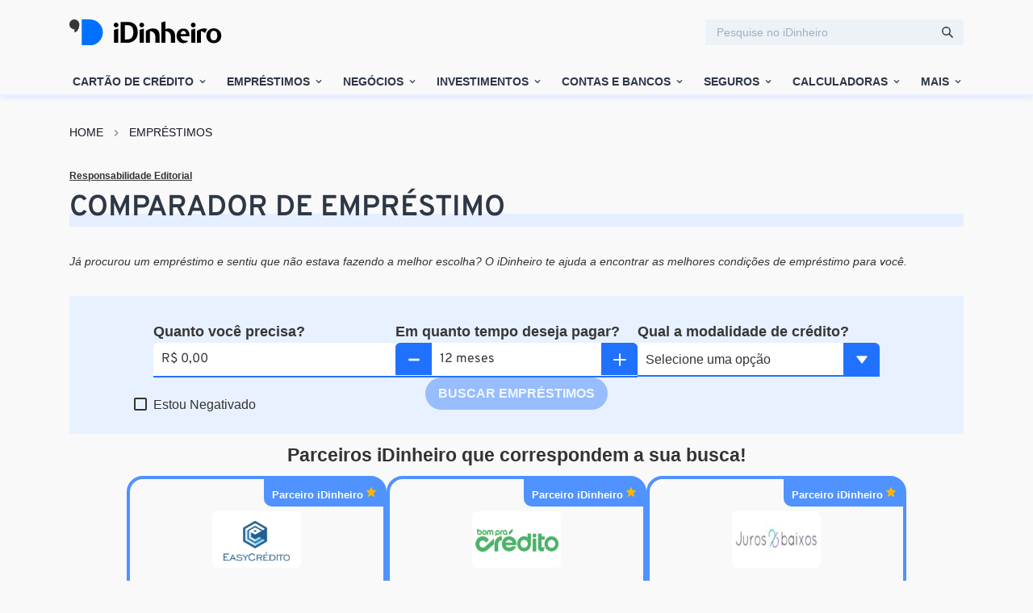

--- FILE ---
content_type: text/html; charset=utf-8
request_url: https://www.idinheiro.com.br/emprestimos/lista-de-emprestimos/?pessoa-juridica
body_size: 96682
content:
<!DOCTYPE html><html lang="pt-BR"><head><meta charSet="utf-8"/><title>Comparador de Empréstimo - iDinheiro</title><meta name="description" content="Está pensando em contratar o melhor empréstimo? Utilize nosso comparador e encontre a proposta ideal que atenda as condições do seu perfil."/><meta name="twitter:card" content="summary_large_image"/><meta name="twitter:site" content="@i_dinheiro"/><meta property="og:title" content="Comparador de Empréstimo - iDinheiro"/><meta property="og:description" content="Está pensando em contratar o melhor empréstimo? Utilize nosso comparador e encontre a proposta ideal que atenda as condições do seu perfil."/><meta property="og:url" content="https://www.idinheiro.com.br/emprestimos/lista-de-emprestimos/"/><meta property="og:type" content="website"/><meta property="og:image" content="https://www.idinheiro.com.br/wp-content/uploads/2022/11/pexels-karolina-grabowska-4386366.jpg"/><meta property="og:image:width" content="1280"/><meta property="og:image:height" content="960"/><meta property="og:locale" content="pt-BR"/><meta property="og:site_name" content="iDinheiro"/><link rel="canonical" href="https://www.idinheiro.com.br/emprestimos/lista-de-emprestimos/"/><meta name="viewport" content="width=device-width, initial-scale=1.0"/><link rel="icon" href="https://www.idinheiro.com.br/wp-content/uploads/2020/06/cropped-favicon-150x150.png" sizes="32x32"/><link rel="icon" href="https://www.idinheiro.com.br/wp-content/uploads/2020/06/cropped-favicon-300x300.png" sizes="192x192"/><link rel="apple-touch-icon" href="https://www.idinheiro.com.br/wp-content/uploads/2020/06/cropped-favicon-300x300.png"/><meta name="robots" content="index,follow,max-snippet:-1,max-image-preview:large,max-video-preview:-1"/><script type="application/ld+json" class="saswp-custom-schema-markup-output">[{"@context":"https://schema.org","@type":"FAQPage","@id":"https://www.idinheiro.com.br/emprestimos/lista-de-emprestimos/#FAQPage","mainEntity":[{"@type":"Question","name":"Quais s\u00e3o os empr\u00e9stimos de juros mais baixos?","acceptedAnswer":{"@type":"Answer","text":"De acordo com a an\u00e1lise feita pela iDinheiro, os empr\u00e9stimos com melhores taxa de juros s\u00e3o:\u00a0&lt;br&gt;- Empr\u00e9stimo pessoal do Bom Pra Cr\u00e9dito;&lt;br&gt;- Empr\u00e9stimo com garantia de ve\u00edculo Creditas;&lt;br&gt;- Empr\u00e9stimo pessoal Juros Baixos."}},{"@type":"Question","name":"Quais os melhores empr\u00e9stimos para negativado?","acceptedAnswer":{"@type":"Answer","text":"Para quem \u00e9 negativado, as melhores propostas de empr\u00e9stimo s\u00e3o as seguintes:&lt;br&gt;- Empr\u00e9stimo online Bom Pra Cr\u00e9dito;&lt;br&gt;- Empr\u00e9stimo com garantia de ve\u00edculo Creditas;&lt;br&gt;- Empr\u00e9stimo pessoal FinanZero."}},{"@type":"Question","name":"Qual a melhor financeira para fazer empr\u00e9stimos?\u00a0","acceptedAnswer":{"@type":"Answer","text":"A melhor financeira para fazer empr\u00e9stimos \u00e9 aquela que oferece condi\u00e7\u00f5es personalizadas que atendem \u00e0s suas necessidades.\u00a0"}},{"@type":"Question","name":"Quais os documentos necess\u00e1rios para pedir um empr\u00e9stimo?","acceptedAnswer":{"@type":"Answer","text":"De forma geral, para solicitar um empr\u00e9stimo \u00e9 necess\u00e1rio apresentar:&lt;br&gt;RG;&lt;br&gt;CPF;&lt;br&gt;Comprovante de resid\u00eancia;&lt;br&gt;Comprovante de renda;&lt;br&gt;e documentos referentes ao bem em casos de empr\u00e9stimos com garantia."}},{"@type":"Question","name":"Qual a diferen\u00e7a de empr\u00e9stimo pessoal para empr\u00e9stimo consignado?","acceptedAnswer":{"@type":"Answer","text":"O empr\u00e9stimo consignado \u00e9 indicado para aposentados e pensionistas do INSS e servidores p\u00fablicos e privados. Al\u00e9m disso, o pagamento das parcelas \u00e9 descontado diretamente na folha de pagamento. J\u00e1 o empr\u00e9stimo pessoal n\u00e3o possui essas especifica\u00e7\u00f5es.\u00a0"}}]},{"@context":"https://schema.org","@graph":[{"@context":"https://schema.org","@type":"SiteNavigationElement","@id":"https://www.idinheiro.com.br/#Schema Site Navigation","name":"Quem somos","url":"https://www.idinheiro.com.br/quem-somos/"},{"@context":"https://schema.org","@type":"SiteNavigationElement","@id":"https://www.idinheiro.com.br/#Schema Site Navigation","name":"C\u00f3digo Editorial","url":"https://www.idinheiro.com.br/codigo-editorial/"},{"@context":"https://schema.org","@type":"SiteNavigationElement","@id":"https://www.idinheiro.com.br/#Schema Site Navigation","name":"Contato","url":"https://www.idinheiro.com.br/contato/"},{"@context":"https://schema.org","@type":"SiteNavigationElement","@id":"https://www.idinheiro.com.br/#Schema Site Navigation","name":"Pol\u00edtica de Privacidade","url":"https://www.idinheiro.com.br/politica-de-privacidade/"},{"@context":"https://schema.org","@type":"SiteNavigationElement","@id":"https://www.idinheiro.com.br/#Schema Site Navigation","name":"Not\u00edcias","url":"https://www.idinheiro.com.br/noticias/"},{"@context":"https://schema.org","@type":"SiteNavigationElement","@id":"https://www.idinheiro.com.br/#Schema Site Navigation","name":"Calculadoras","url":"https://www.idinheiro.com.br/calculadoras/"},{"@context":"https://schema.org","@type":"SiteNavigationElement","@id":"https://www.idinheiro.com.br/#Schema Site Navigation","name":"Cart\u00f5es de Cr\u00e9dito","url":"https://www.idinheiro.com.br/categoria/cartao-de-credito/"},{"@context":"https://schema.org","@type":"SiteNavigationElement","@id":"https://www.idinheiro.com.br/#Schema Site Navigation","name":"Seguros","url":"https://www.idinheiro.com.br/categoria/seguros/"},{"@context":"https://schema.org","@type":"SiteNavigationElement","@id":"https://www.idinheiro.com.br/#Schema Site Navigation","name":"Financiamentos","url":"https://www.idinheiro.com.br/categoria/financiamentos/"},{"@context":"https://schema.org","@type":"SiteNavigationElement","@id":"https://www.idinheiro.com.br/#Schema Site Navigation","name":"Empr\u00e9stimos","url":"https://www.idinheiro.com.br/categoria/emprestimos/"},{"@context":"https://schema.org","@type":"SiteNavigationElement","@id":"https://www.idinheiro.com.br/#Schema Site Navigation","name":"Bancos","url":"https://www.idinheiro.com.br/categoria/bancos/"},{"@context":"https://schema.org","@type":"SiteNavigationElement","@id":"https://www.idinheiro.com.br/#Schema Site Navigation","name":"Investimentos","url":"https://www.idinheiro.com.br/categoria/investimentos/"},{"@context":"https://schema.org","@type":"SiteNavigationElement","@id":"https://www.idinheiro.com.br/#Schema Site Navigation","name":"+ Finan\u00e7as","url":"https://www.idinheiro.com.br/categoria/financaspessoais/"}]},{"@context":"https://schema.org","@type":"WebSite","@id":"https://www.idinheiro.com.br#website","headline":"iDinheiro","name":"iDinheiro","description":"","url":"https://www.idinheiro.com.br","potentialAction":{"@type":"SearchAction","target":"https://www.idinheiro.com.br/?s={search_term_string}","query-input":"required name=search_term_string"}},{"@context":"https://schema.org","@type":"BreadcrumbList","@id":"https://www.idinheiro.com.br/emprestimos/lista-de-emprestimos/#breadcrumb","itemListElement":[{"@type":"ListItem","position":1,"item":{"@id":"https://www.idinheiro.com.br","name":"iDinheiro"}},{"@type":"ListItem","position":2,"item":{"@id":"https://www.idinheiro.com.br/ferramenta/","name":"Ferramentas"}},{"@type":"ListItem","position":3,"item":{"@id":"https://www.idinheiro.com.br/emprestimos/lista-de-emprestimos/","name":"Comparador de Empr\u00e9stimo"}}]},{"@context":"https://schema.org","@type":"NewsMediaOrganization","@id":"https://www.idinheiro.com.br#Organization","name":"iDinheiro","url":"https://www.idinheiro.com.br/","sameAs":["https://www.linkedin.com/company/idinheiro/","https://www.facebook.com/idinheirooficial/","https://www.instagram.com/idinheiro/","https://twitter.com/i_dinheiro","https://t.me/idinheiro_noticias","https://www.youtube.com/@idinheiro_canal"],"logo":{"@type":"ImageObject","url":"https://www.idinheiro.com.br/wp-content/uploads/2020/11/idinheiro-logo.jpg","width":"1200","height":"628"},"contactPoint":{"@type":"ContactPoint","contactType":"customer support","telephone":"+55 31 99817657","url":"https://www.idinheiro.com.br/contato/"}}]</script><meta name="next-head-count" content="21"/><link rel="manifest" href="/manifest.json"/><link rel="prefetch" href="/manifest.json"/><meta name="theme-color" content="#000000"/><link rel="preconnect" href="https://www.googletagmanager.com"/><link rel="dns-prefetch" href="https://www.google-analytics.com"/><script>(function(w,d,s,l,i){w[l]=w[l]||[];w[l].push({'gtm.start':
              new Date().getTime(),event:'gtm.js'});var f=d.getElementsByTagName(s)[0],
              j=d.createElement(s),dl=l!='dataLayer'?'&l='+l:'';j.async=true;j.src=
              'https://www.googletagmanager.com/gtm.js?id='+i+dl;f.parentNode.insertBefore(j,f);
              })(window,document,'script','dataLayer','GTM-MP2SGPR');</script><link rel="preload" as="style" href="/fonts/fonts.css"/><link rel="stylesheet" href="/fonts/fonts.css"/><script data-nscript="beforeInteractive"><!-- NREUM: (4) --></script><script data-nscript="beforeInteractive">var MPT=function(e){"use strict";var t=function(){return(t=Object.assign||function(e){for(var t,n=1,r=arguments.length;n<r;n++)for(var i in t=arguments[n])Object.prototype.hasOwnProperty.call(t,i)&&(e[i]=t[i]);return e}).apply(this,arguments)};e.KEY=void 0;var n=[];var r=0;return e.EVENTS=n,e.getCurrentVersion=function(){return"mpt-js/0.1.34"},e.getUserId=function e(t){"undefined"!=typeof MPTSDK&&MPTSDK.MPT_UID_VALUE?t(void 0,MPTSDK.MPT_UID_VALUE):setTimeout((function(){++r>50?t(new Error("MPTSDK not initialized."),void 0):e(t)}),200)},e.init=function(t){e.KEY=t;var n=document.createElement("script");n.setAttribute("src","https://cdn.melhorplano.net/scripts/tracker/v2/mpt.min.js"),document.head.appendChild(n)},e.sendEvent=function(e,r){e&&r?n.push(t({eventType:e},r)):e&&n.push({eventType:e}),"undefined"!=typeof MPTSDK&&MPTSDK.dispatchEventsInQueue()},Object.defineProperty(e,"__esModule",{value:!0}),e}({});
              window.MPT.init("WFRNBtICABe5646mEesDQaOVdFpw0O5k:R3Us0CDuzupEXPKwaPAWhMzBQF6YlDWO");</script><link rel="preload" href="/_next/static/css/5c3e83139573d623.css" as="style"/><link rel="stylesheet" href="/_next/static/css/5c3e83139573d623.css" data-n-g=""/><link rel="preload" href="/_next/static/css/2171785810cd1e4a.css" as="style"/><link rel="stylesheet" href="/_next/static/css/2171785810cd1e4a.css" data-n-p=""/><noscript data-n-css=""></noscript><script defer="" nomodule="" src="/_next/static/chunks/polyfills-c67a75d1b6f99dc8.js"></script><script defer="" src="/_next/static/chunks/9834.f3c49bd0785a0614.js"></script><script src="/_next/static/chunks/webpack-ede74d6cd678adfd.js" defer=""></script><script src="/_next/static/chunks/framework-79bce4a3a540b080.js" defer=""></script><script src="/_next/static/chunks/main-7593b83a8dbcae82.js" defer=""></script><script src="/_next/static/chunks/pages/_app-0d404b3d8d2aa109.js" defer=""></script><script src="/_next/static/chunks/9571-4d7387b072606122.js" defer=""></script><script src="/_next/static/chunks/1341-9709b4c2aa007a67.js" defer=""></script><script src="/_next/static/chunks/3219-2772bf90fac61b64.js" defer=""></script><script src="/_next/static/chunks/1823-28c59ccfa47fb3ba.js" defer=""></script><script src="/_next/static/chunks/5675-e16b092306ab106b.js" defer=""></script><script src="/_next/static/chunks/8469-b67b223c8d9a3c9c.js" defer=""></script><script src="/_next/static/chunks/6608-096c782bfe5fa523.js" defer=""></script><script src="/_next/static/chunks/8275-d539b1a9507415be.js" defer=""></script><script src="/_next/static/chunks/8970-e32754b3561b9df9.js" defer=""></script><script src="/_next/static/chunks/pages/emprestimos/lista-de-emprestimos-3f5b41f1c77759f9.js" defer=""></script><script src="/_next/static/KQvbxTedYyhQ6URZKn3tB/_buildManifest.js" defer=""></script><script src="/_next/static/KQvbxTedYyhQ6URZKn3tB/_ssgManifest.js" defer=""></script><style data-emotion="css 0 3utdey 1jqlf9g 1umjx0n 1mmcfys aajx3r 9lexcv 4sss3p sauchv 84zodg 17xejub 1h3f017 upinz 1kg2i3m 1oj 1c7laz1 onkibi z885u5 57s9qi ibwri9 dgkaat 1adedm1 12t13ll 1hyy99c 1bdbtpv 1rdv0ps 1rh9r8m a49suw 1wwgt2z 7yl32u 1ezpyom 180llnl 18biwo o6yjgl t4q1nq 13izzit 9bbu2z fp6cty 1c9m38e n21gh5 110lr0u 11ll6v 18qqpvp yr7is7 b5leqj iuq8od iun4ww z2sk57 wfpby9 g9cw6v 2sh44x pe9je3 17kp6n4 1qci58q pbgz2m 155za0w rszk63 15qequx ueh0kx 13x3vq3 1gbnp9u gbh4bo 1sgc0qu 1r25gzo xiz5xg h8lidx 9x7i9 1inobri cmrk80 8v1zj9 9hzb0j g3iv9h k730o9 x4t3su 1g71ras wx0n49 kjafn5 1t6qcyq 1a4mdf hdz0fq 1fcsdvf 1dlcyqs sc0ucv 1gjj39i l0qg1p 1n3ipyy gcx5ag 1kwq1l7 fwf46 1xw37d 15e8nj6 1ay8gll 1oycji2 wvigdu hzwul6 2rb9e4 r8tuu3 10wybnw">:host,:root,[data-theme]{--chakra-ring-inset:var(--chakra-empty,/*!*/ /*!*/);--chakra-ring-offset-width:0px;--chakra-ring-offset-color:#fff;--chakra-ring-color:rgba(66, 153, 225, 0.6);--chakra-ring-offset-shadow:0 0 #0000;--chakra-ring-shadow:0 0 #0000;--chakra-space-x-reverse:0;--chakra-space-y-reverse:0;--chakra-colors-transparent:transparent;--chakra-colors-current:currentColor;--chakra-colors-black-50:#f2f2f2;--chakra-colors-black-100:#e5e5e5;--chakra-colors-black-200:#cccccc;--chakra-colors-black-300:#b2b2b2;--chakra-colors-black-400:#999999;--chakra-colors-black-500:#7f7f7f;--chakra-colors-black-600:#666666;--chakra-colors-black-700:#4c4c4c;--chakra-colors-black-800:#333333;--chakra-colors-black-900:#191919;--chakra-colors-white:#FFFFFF;--chakra-colors-whiteAlpha-50:rgba(255, 255, 255, 0.04);--chakra-colors-whiteAlpha-100:rgba(255, 255, 255, 0.06);--chakra-colors-whiteAlpha-200:rgba(255, 255, 255, 0.08);--chakra-colors-whiteAlpha-300:rgba(255, 255, 255, 0.16);--chakra-colors-whiteAlpha-400:rgba(255, 255, 255, 0.24);--chakra-colors-whiteAlpha-500:rgba(255, 255, 255, 0.36);--chakra-colors-whiteAlpha-600:rgba(255, 255, 255, 0.48);--chakra-colors-whiteAlpha-700:rgba(255, 255, 255, 0.64);--chakra-colors-whiteAlpha-800:rgba(255, 255, 255, 0.80);--chakra-colors-whiteAlpha-900:rgba(255, 255, 255, 0.92);--chakra-colors-blackAlpha-50:rgba(0, 0, 0, 0.04);--chakra-colors-blackAlpha-100:rgba(0, 0, 0, 0.06);--chakra-colors-blackAlpha-200:rgba(0, 0, 0, 0.08);--chakra-colors-blackAlpha-300:rgba(0, 0, 0, 0.16);--chakra-colors-blackAlpha-400:rgba(0, 0, 0, 0.24);--chakra-colors-blackAlpha-500:rgba(0, 0, 0, 0.36);--chakra-colors-blackAlpha-600:rgba(0, 0, 0, 0.48);--chakra-colors-blackAlpha-700:rgba(0, 0, 0, 0.64);--chakra-colors-blackAlpha-800:rgba(0, 0, 0, 0.80);--chakra-colors-blackAlpha-900:rgba(0, 0, 0, 0.92);--chakra-colors-gray-50:#F7FAFC;--chakra-colors-gray-100:#EDF2F7;--chakra-colors-gray-200:#E2E8F0;--chakra-colors-gray-300:#CBD5E0;--chakra-colors-gray-400:#A0AEC0;--chakra-colors-gray-500:#718096;--chakra-colors-gray-600:#4A5568;--chakra-colors-gray-700:#2D3748;--chakra-colors-gray-800:#1A202C;--chakra-colors-gray-900:#171923;--chakra-colors-red-50:#FFF5F5;--chakra-colors-red-100:#FED7D7;--chakra-colors-red-200:#FEB2B2;--chakra-colors-red-300:#FC8181;--chakra-colors-red-400:#F56565;--chakra-colors-red-500:#E53E3E;--chakra-colors-red-600:#C53030;--chakra-colors-red-700:#9B2C2C;--chakra-colors-red-800:#822727;--chakra-colors-red-900:#63171B;--chakra-colors-orange-50:#FFFAF0;--chakra-colors-orange-100:#FEEBC8;--chakra-colors-orange-200:#FBD38D;--chakra-colors-orange-300:#F6AD55;--chakra-colors-orange-400:#ED8936;--chakra-colors-orange-500:#DD6B20;--chakra-colors-orange-600:#C05621;--chakra-colors-orange-700:#9C4221;--chakra-colors-orange-800:#7B341E;--chakra-colors-orange-900:#652B19;--chakra-colors-yellow-50:#FFFFF0;--chakra-colors-yellow-100:#FEFCBF;--chakra-colors-yellow-200:#FAF089;--chakra-colors-yellow-300:#F6E05E;--chakra-colors-yellow-400:#ECC94B;--chakra-colors-yellow-500:#D69E2E;--chakra-colors-yellow-600:#B7791F;--chakra-colors-yellow-700:#975A16;--chakra-colors-yellow-800:#744210;--chakra-colors-yellow-900:#5F370E;--chakra-colors-green-50:#F0FFF4;--chakra-colors-green-100:#C6F6D5;--chakra-colors-green-200:#9AE6B4;--chakra-colors-green-300:#68D391;--chakra-colors-green-400:#48BB78;--chakra-colors-green-500:#38A169;--chakra-colors-green-600:#2F855A;--chakra-colors-green-700:#276749;--chakra-colors-green-800:#22543D;--chakra-colors-green-900:#1C4532;--chakra-colors-teal-50:#E6FFFA;--chakra-colors-teal-100:#B2F5EA;--chakra-colors-teal-200:#81E6D9;--chakra-colors-teal-300:#4FD1C5;--chakra-colors-teal-400:#38B2AC;--chakra-colors-teal-500:#319795;--chakra-colors-teal-600:#2C7A7B;--chakra-colors-teal-700:#285E61;--chakra-colors-teal-800:#234E52;--chakra-colors-teal-900:#1D4044;--chakra-colors-blue-50:#ebf8ff;--chakra-colors-blue-100:#bee3f8;--chakra-colors-blue-200:#90cdf4;--chakra-colors-blue-300:#63b3ed;--chakra-colors-blue-400:#4299e1;--chakra-colors-blue-500:#3182ce;--chakra-colors-blue-600:#2b6cb0;--chakra-colors-blue-700:#2c5282;--chakra-colors-blue-800:#2a4365;--chakra-colors-blue-900:#1A365D;--chakra-colors-cyan-50:#EDFDFD;--chakra-colors-cyan-100:#C4F1F9;--chakra-colors-cyan-200:#9DECF9;--chakra-colors-cyan-300:#76E4F7;--chakra-colors-cyan-400:#0BC5EA;--chakra-colors-cyan-500:#00B5D8;--chakra-colors-cyan-600:#00A3C4;--chakra-colors-cyan-700:#0987A0;--chakra-colors-cyan-800:#086F83;--chakra-colors-cyan-900:#065666;--chakra-colors-purple-50:#FAF5FF;--chakra-colors-purple-100:#E9D8FD;--chakra-colors-purple-200:#D6BCFA;--chakra-colors-purple-300:#B794F4;--chakra-colors-purple-400:#9F7AEA;--chakra-colors-purple-500:#805AD5;--chakra-colors-purple-600:#6B46C1;--chakra-colors-purple-700:#553C9A;--chakra-colors-purple-800:#44337A;--chakra-colors-purple-900:#322659;--chakra-colors-pink-50:#FFF5F7;--chakra-colors-pink-100:#FED7E2;--chakra-colors-pink-200:#FBB6CE;--chakra-colors-pink-300:#F687B3;--chakra-colors-pink-400:#ED64A6;--chakra-colors-pink-500:#D53F8C;--chakra-colors-pink-600:#B83280;--chakra-colors-pink-700:#97266D;--chakra-colors-pink-800:#702459;--chakra-colors-pink-900:#521B41;--chakra-colors-linkedin-50:#E8F4F9;--chakra-colors-linkedin-100:#CFEDFB;--chakra-colors-linkedin-200:#9BDAF3;--chakra-colors-linkedin-300:#68C7EC;--chakra-colors-linkedin-400:#34B3E4;--chakra-colors-linkedin-500:#00A0DC;--chakra-colors-linkedin-600:#008CC9;--chakra-colors-linkedin-700:#0077B5;--chakra-colors-linkedin-800:#005E93;--chakra-colors-linkedin-900:#004471;--chakra-colors-facebook-50:#E8F4F9;--chakra-colors-facebook-100:#D9DEE9;--chakra-colors-facebook-200:#B7C2DA;--chakra-colors-facebook-300:#6482C0;--chakra-colors-facebook-400:#4267B2;--chakra-colors-facebook-500:#385898;--chakra-colors-facebook-600:#314E89;--chakra-colors-facebook-700:#29487D;--chakra-colors-facebook-800:#223B67;--chakra-colors-facebook-900:#1E355B;--chakra-colors-messenger-50:#D0E6FF;--chakra-colors-messenger-100:#B9DAFF;--chakra-colors-messenger-200:#A2CDFF;--chakra-colors-messenger-300:#7AB8FF;--chakra-colors-messenger-400:#2E90FF;--chakra-colors-messenger-500:#0078FF;--chakra-colors-messenger-600:#0063D1;--chakra-colors-messenger-700:#0052AC;--chakra-colors-messenger-800:#003C7E;--chakra-colors-messenger-900:#002C5C;--chakra-colors-whatsapp-50:#dffeec;--chakra-colors-whatsapp-100:#b9f5d0;--chakra-colors-whatsapp-200:#90edb3;--chakra-colors-whatsapp-300:#65e495;--chakra-colors-whatsapp-400:#3cdd78;--chakra-colors-whatsapp-500:#22c35e;--chakra-colors-whatsapp-600:#179848;--chakra-colors-whatsapp-700:#0c6c33;--chakra-colors-whatsapp-800:#01421c;--chakra-colors-whatsapp-900:#001803;--chakra-colors-twitter-50:#E5F4FD;--chakra-colors-twitter-100:#C8E9FB;--chakra-colors-twitter-200:#A8DCFA;--chakra-colors-twitter-300:#83CDF7;--chakra-colors-twitter-400:#57BBF5;--chakra-colors-twitter-500:#1DA1F2;--chakra-colors-twitter-600:#1A94DA;--chakra-colors-twitter-700:#1681BF;--chakra-colors-twitter-800:#136B9E;--chakra-colors-twitter-900:#0D4D71;--chakra-colors-telegram-50:#E3F2F9;--chakra-colors-telegram-100:#C5E4F3;--chakra-colors-telegram-200:#A2D4EC;--chakra-colors-telegram-300:#7AC1E4;--chakra-colors-telegram-400:#47A9DA;--chakra-colors-telegram-500:#0088CC;--chakra-colors-telegram-600:#007AB8;--chakra-colors-telegram-700:#006BA1;--chakra-colors-telegram-800:#005885;--chakra-colors-telegram-900:#003F5E;--chakra-colors-primary-50:#e5efff;--chakra-colors-primary-100:#cce0fe;--chakra-colors-primary-200:#99c1ff;--chakra-colors-primary-300:#66a3ff;--chakra-colors-primary-400:#3384ff;--chakra-colors-primary-500:#0066ff;--chakra-colors-primary-600:#0051cc;--chakra-colors-primary-700:#003d99;--chakra-colors-primary-800:#002866;--chakra-colors-primary-900:#001433;--chakra-colors-secondary-50:#e5fff9;--chakra-colors-secondary-100:#76ffe2;--chakra-colors-secondary-200:#32ffd4;--chakra-colors-secondary-300:#00eebc;--chakra-colors-secondary-400:#00cca1;--chakra-colors-secondary-500:#00aa86;--chakra-colors-secondary-600:#00886b;--chakra-colors-secondary-700:#006650;--chakra-colors-secondary-800:#004435;--chakra-colors-secondary-900:#00221a;--chakra-colors-neutral-50:#f1f1f1;--chakra-colors-neutral-100:#d6d6d6;--chakra-colors-neutral-200:#bbbbbb;--chakra-colors-neutral-300:#a1a1a1;--chakra-colors-neutral-400:#fbfbfb;--chakra-colors-neutral-500:#6b6b6b;--chakra-colors-neutral-600:#505050;--chakra-colors-neutral-700:#353535;--chakra-colors-neutral-800:#1a1a1a;--chakra-colors-neutral-900:#0d0d0d;--chakra-colors-perfume-50:#f2e8fc;--chakra-colors-perfume-100:#e5d1f9;--chakra-colors-perfume-200:#cca4f3;--chakra-colors-perfume-300:#b276ee;--chakra-colors-perfume-400:#9949e8;--chakra-colors-perfume-500:#7f1ce2;--chakra-colors-perfume-600:#6616b5;--chakra-colors-perfume-700:#4c1088;--chakra-colors-perfume-800:#330b5a;--chakra-colors-perfume-900:#19052d;--chakra-colors-congress-blue-50:#044982;--chakra-colors-congress-blue-100:#044982;--chakra-colors-congress-blue-200:#044982;--chakra-colors-congress-blue-300:#044982;--chakra-colors-congress-blue-400:#044982;--chakra-colors-congress-blue-500:#044982;--chakra-colors-congress-blue-600:#044982;--chakra-colors-congress-blue-700:#044982;--chakra-colors-congress-blue-800:#044982;--chakra-colors-congress-blue-900:#044982;--chakra-colors-palette-primary:#4065ff;--chakra-colors-palette-secondary:#00ac88;--chakra-colors-palette-black:#000000;--chakra-colors-palette-mine-shaft:#373737;--chakra-colors-palette-gray:#828282;--chakra-colors-palette-white:#ffffff;--chakra-colors-palette-amber:#ffbf00;--chakra-colors-palette-your-pink:#ffbaba;--chakra-colors-palette-nutmeg:#654c00;--chakra-colors-palette-old-brick:#8c1c1c;--chakra-colors-palette-royal-purple:#7a39b4;--chakra-colors-palette-perfume:#dbbff7;--chakra-colors-palette-white-ice:#def9ea;--chakra-colors-palette-alabaster:#f7f7f7;--chakra-colors-palette-alabaster-light:#b0ceff;--chakra-colors-palette-alabaster-lighter:#e9f3ff;--chakra-colors-palette-alabaster-default:#fbfbfb;--chakra-colors-palette-mandy:#e95555;--chakra-colors-palette-egg:#f5f5f5;--chakra-colors-palette-congress-blue:#044982;--chakra-colors-palette-catskill-white:#ecf0f7;--chakra-colors-palette-light-blue:#d9eaf3;--chakra-colors-palette-crayola:#2171FF;--chakra-borders-none:0;--chakra-borders-1px:1px solid;--chakra-borders-2px:2px solid;--chakra-borders-4px:4px solid;--chakra-borders-8px:8px solid;--chakra-fonts-heading:Overpass,Trebuchet MS,Helvetica,Arial,sans-serif;--chakra-fonts-body:Overpass,Trebuchet MS,Helvetica,Arial,sans-serif;--chakra-fonts-mono:SFMono-Regular,Menlo,Monaco,Consolas,"Liberation Mono","Courier New",monospace;--chakra-fontSizes-xs:0.75rem;--chakra-fontSizes-sm:0.875rem;--chakra-fontSizes-md:1rem;--chakra-fontSizes-lg:1.125rem;--chakra-fontSizes-xl:1.25rem;--chakra-fontSizes-2xl:1.5rem;--chakra-fontSizes-3xl:1.875rem;--chakra-fontSizes-4xl:2.25rem;--chakra-fontSizes-5xl:3rem;--chakra-fontSizes-6xl:3.75rem;--chakra-fontSizes-7xl:4.5rem;--chakra-fontSizes-8xl:6rem;--chakra-fontSizes-9xl:8rem;--chakra-fontWeights-hairline:100;--chakra-fontWeights-thin:200;--chakra-fontWeights-light:300;--chakra-fontWeights-normal:400;--chakra-fontWeights-medium:500;--chakra-fontWeights-semibold:600;--chakra-fontWeights-bold:700;--chakra-fontWeights-extrabold:800;--chakra-fontWeights-black:900;--chakra-letterSpacings-tighter:-0.05em;--chakra-letterSpacings-tight:-0.025em;--chakra-letterSpacings-normal:0;--chakra-letterSpacings-wide:0.025em;--chakra-letterSpacings-wider:0.05em;--chakra-letterSpacings-widest:0.1em;--chakra-lineHeights-3:.75rem;--chakra-lineHeights-4:1rem;--chakra-lineHeights-5:1.25rem;--chakra-lineHeights-6:1.5rem;--chakra-lineHeights-7:1.75rem;--chakra-lineHeights-8:2rem;--chakra-lineHeights-9:2.25rem;--chakra-lineHeights-10:2.5rem;--chakra-lineHeights-normal:normal;--chakra-lineHeights-none:1;--chakra-lineHeights-shorter:1.25;--chakra-lineHeights-short:1.375;--chakra-lineHeights-base:1.5;--chakra-lineHeights-tall:1.625;--chakra-lineHeights-taller:2;--chakra-radii-none:0;--chakra-radii-sm:0.125rem;--chakra-radii-base:0.25rem;--chakra-radii-md:0.375rem;--chakra-radii-lg:0.5rem;--chakra-radii-xl:0.75rem;--chakra-radii-2xl:1rem;--chakra-radii-3xl:1.5rem;--chakra-radii-full:9999px;--chakra-space-1:0.25rem;--chakra-space-2:0.5rem;--chakra-space-3:0.75rem;--chakra-space-4:1rem;--chakra-space-5:1.25rem;--chakra-space-6:1.5rem;--chakra-space-7:1.75rem;--chakra-space-8:2rem;--chakra-space-9:2.25rem;--chakra-space-10:2.5rem;--chakra-space-12:3rem;--chakra-space-14:3.5rem;--chakra-space-16:4rem;--chakra-space-20:5rem;--chakra-space-24:6rem;--chakra-space-28:7rem;--chakra-space-32:8rem;--chakra-space-36:9rem;--chakra-space-40:10rem;--chakra-space-44:11rem;--chakra-space-48:12rem;--chakra-space-52:13rem;--chakra-space-56:14rem;--chakra-space-60:15rem;--chakra-space-64:16rem;--chakra-space-72:18rem;--chakra-space-80:20rem;--chakra-space-96:24rem;--chakra-space-px:1px;--chakra-space-0-5:0.125rem;--chakra-space-1-5:0.375rem;--chakra-space-2-5:0.625rem;--chakra-space-3-5:0.875rem;--chakra-shadows-xs:0 0 0 1px rgba(0, 0, 0, 0.05);--chakra-shadows-sm:0 1px 2px 0 rgba(0, 0, 0, 0.05);--chakra-shadows-base:0 1px 3px 0 rgba(0, 0, 0, 0.1),0 1px 2px 0 rgba(0, 0, 0, 0.06);--chakra-shadows-md:0 4px 6px -1px rgba(0, 0, 0, 0.1),0 2px 4px -1px rgba(0, 0, 0, 0.06);--chakra-shadows-lg:0 10px 15px -3px rgba(0, 0, 0, 0.1),0 4px 6px -2px rgba(0, 0, 0, 0.05);--chakra-shadows-xl:0 20px 25px -5px rgba(0, 0, 0, 0.1),0 10px 10px -5px rgba(0, 0, 0, 0.04);--chakra-shadows-2xl:0 25px 50px -12px rgba(0, 0, 0, 0.25);--chakra-shadows-outline:0 0 0 3px rgba(66, 153, 225, 0.6);--chakra-shadows-inner:inset 0 2px 4px 0 rgba(0,0,0,0.06);--chakra-shadows-none:none;--chakra-shadows-dark-lg:rgba(0, 0, 0, 0.1) 0px 0px 0px 1px,rgba(0, 0, 0, 0.2) 0px 5px 10px,rgba(0, 0, 0, 0.4) 0px 15px 40px;--chakra-sizes-1:0.25rem;--chakra-sizes-2:0.5rem;--chakra-sizes-3:0.75rem;--chakra-sizes-4:1rem;--chakra-sizes-5:1.25rem;--chakra-sizes-6:1.5rem;--chakra-sizes-7:1.75rem;--chakra-sizes-8:2rem;--chakra-sizes-9:2.25rem;--chakra-sizes-10:2.5rem;--chakra-sizes-12:3rem;--chakra-sizes-14:3.5rem;--chakra-sizes-16:4rem;--chakra-sizes-20:5rem;--chakra-sizes-24:6rem;--chakra-sizes-28:7rem;--chakra-sizes-32:8rem;--chakra-sizes-36:9rem;--chakra-sizes-40:10rem;--chakra-sizes-44:11rem;--chakra-sizes-48:12rem;--chakra-sizes-52:13rem;--chakra-sizes-56:14rem;--chakra-sizes-60:15rem;--chakra-sizes-64:16rem;--chakra-sizes-72:18rem;--chakra-sizes-80:20rem;--chakra-sizes-96:24rem;--chakra-sizes-px:1px;--chakra-sizes-0-5:0.125rem;--chakra-sizes-1-5:0.375rem;--chakra-sizes-2-5:0.625rem;--chakra-sizes-3-5:0.875rem;--chakra-sizes-max:max-content;--chakra-sizes-min:min-content;--chakra-sizes-full:100%;--chakra-sizes-3xs:14rem;--chakra-sizes-2xs:16rem;--chakra-sizes-xs:20rem;--chakra-sizes-sm:24rem;--chakra-sizes-md:28rem;--chakra-sizes-lg:32rem;--chakra-sizes-xl:36rem;--chakra-sizes-2xl:42rem;--chakra-sizes-3xl:48rem;--chakra-sizes-4xl:56rem;--chakra-sizes-5xl:64rem;--chakra-sizes-6xl:72rem;--chakra-sizes-7xl:80rem;--chakra-sizes-8xl:90rem;--chakra-sizes-container-sm:540px;--chakra-sizes-container-md:720px;--chakra-sizes-container-lg:900px;--chakra-sizes-container-xl:1140px;--chakra-zIndices-hide:-1;--chakra-zIndices-auto:auto;--chakra-zIndices-base:0;--chakra-zIndices-docked:10;--chakra-zIndices-dropdown:1000;--chakra-zIndices-sticky:1100;--chakra-zIndices-banner:1200;--chakra-zIndices-overlay:1300;--chakra-zIndices-modal:1400;--chakra-zIndices-popover:1500;--chakra-zIndices-skipLink:1600;--chakra-zIndices-toast:1700;--chakra-zIndices-tooltip:1800;--chakra-transition-property-common:background-color,border-color,color,fill,stroke,opacity,box-shadow,transform;--chakra-transition-property-colors:background-color,border-color,color,fill,stroke;--chakra-transition-property-dimensions:width,height;--chakra-transition-property-position:left,right,top,bottom;--chakra-transition-property-background:background-color,background-image,background-position;--chakra-transition-easing-ease-in:cubic-bezier(0.4, 0, 1, 1);--chakra-transition-easing-ease-out:cubic-bezier(0, 0, 0.2, 1);--chakra-transition-easing-ease-in-out:cubic-bezier(0.4, 0, 0.2, 1);--chakra-transition-duration-ultra-fast:50ms;--chakra-transition-duration-faster:100ms;--chakra-transition-duration-fast:150ms;--chakra-transition-duration-normal:200ms;--chakra-transition-duration-slow:300ms;--chakra-transition-duration-slower:400ms;--chakra-transition-duration-ultra-slow:500ms;--chakra-blur-none:0;--chakra-blur-sm:4px;--chakra-blur-base:8px;--chakra-blur-md:12px;--chakra-blur-lg:16px;--chakra-blur-xl:24px;--chakra-blur-2xl:40px;--chakra-blur-3xl:64px;}html{line-height:1.5;-webkit-text-size-adjust:100%;font-family:system-ui,sans-serif;-webkit-font-smoothing:antialiased;text-rendering:optimizeLegibility;-moz-osx-font-smoothing:grayscale;touch-action:manipulation;}body{position:relative;min-height:100%;font-feature-settings:'kern';}*,*::before,*::after{border-width:0;border-style:solid;box-sizing:border-box;}main{display:block;}hr{border-top-width:1px;box-sizing:content-box;height:0;overflow:visible;}pre,code,kbd,samp{font-family:SFMono-Regular,Menlo,Monaco,Consolas,monospace;font-size:1em;}a{background-color:transparent;color:inherit;-webkit-text-decoration:inherit;text-decoration:inherit;}abbr[title]{border-bottom:none;-webkit-text-decoration:underline;text-decoration:underline;-webkit-text-decoration:underline dotted;-webkit-text-decoration:underline dotted;text-decoration:underline dotted;}b,strong{font-weight:bold;}small{font-size:80%;}sub,sup{font-size:75%;line-height:0;position:relative;vertical-align:baseline;}sub{bottom:-0.25em;}sup{top:-0.5em;}img{border-style:none;}button,input,optgroup,select,textarea{font-family:inherit;font-size:100%;line-height:1.15;margin:0;}button,input{overflow:visible;}button,select{text-transform:none;}button::-moz-focus-inner,[type="button"]::-moz-focus-inner,[type="reset"]::-moz-focus-inner,[type="submit"]::-moz-focus-inner{border-style:none;padding:0;}fieldset{padding:0.35em 0.75em 0.625em;}legend{box-sizing:border-box;color:inherit;display:table;max-width:100%;padding:0;white-space:normal;}progress{vertical-align:baseline;}textarea{overflow:auto;}[type="checkbox"],[type="radio"]{box-sizing:border-box;padding:0;}[type="number"]::-webkit-inner-spin-button,[type="number"]::-webkit-outer-spin-button{-webkit-appearance:none;}input[type="number"]{-moz-appearance:textfield;}[type="search"]{-webkit-appearance:textfield;outline-offset:-2px;}[type="search"]::-webkit-search-decoration{-webkit-appearance:none;}::-webkit-file-upload-button{-webkit-appearance:button;font:inherit;}details{display:block;}summary{display:-webkit-box;display:-webkit-list-item;display:-ms-list-itembox;display:list-item;}template{display:none;}[hidden]{display:none;}body,blockquote,dl,dd,h1,h2,h3,h4,h5,h6,hr,figure,p,pre{margin:0;}button{background:transparent;padding:0;}fieldset{margin:0;padding:0;}ol,ul{margin:0;padding:0;}textarea{resize:vertical;}button,[role="button"]{cursor:pointer;}button::-moz-focus-inner{border:0;}table{border-collapse:collapse;}h1,h2,h3,h4,h5,h6{font-size:inherit;font-weight:inherit;}button,input,optgroup,select,textarea{padding:0;line-height:inherit;color:inherit;}img,svg,video,canvas,audio,iframe,embed,object{display:block;}img,video{max-width:100%;height:auto;}[data-js-focus-visible] :focus:not([data-focus-visible-added]){outline:none;box-shadow:none;}select::-ms-expand{display:none;}body{font-family:var(--chakra-fonts-body);color:var(--chakra-colors-gray-800);background:var(--chakra-colors-white);transition-property:background-color;transition-duration:var(--chakra-transition-duration-normal);line-height:var(--chakra-lineHeights-base);}*::-webkit-input-placeholder{color:var(--chakra-colors-gray-400);}*::-moz-placeholder{color:var(--chakra-colors-gray-400);}*:-ms-input-placeholder{color:var(--chakra-colors-gray-400);}*::placeholder{color:var(--chakra-colors-gray-400);}*,*::before,::after{border-color:var(--chakra-colors-gray-200);word-wrap:break-word;}a{color:var(--chakra-colors-palette-primary);}#nprogress .bar{background:var(--chakra-colors-palette-primary);height:var(--chakra-sizes-1);}.wp-content >h2{font-size:var(--chakra-fontSizes-3xl);font-weight:var(--chakra-fontWeights-bold);line-height:1;margin-top:var(--chakra-space-8);margin-bottom:var(--chakra-space-8);color:var(--chakra-colors-gray-700);}.wp-content >h3{font-size:var(--chakra-fontSizes-2xl);font-weight:var(--chakra-fontWeights-bold);line-height:1;margin-top:var(--chakra-space-6);margin-bottom:var(--chakra-space-6);color:var(--chakra-colors-gray-700);}.wp-content >h4{font-size:var(--chakra-fontSizes-xl);font-weight:var(--chakra-fontWeights-bold);line-height:1;margin-top:var(--chakra-space-4);margin-bottom:var(--chakra-space-4);color:var(--chakra-colors-gray-700);}.wp-content >p{margin-bottom:var(--chakra-space-4);color:var(--chakra-colors-gray-900);}.wp-content >ul,.wp-content >p ul,.wp-content ol{margin-left:var(--chakra-space-4);margin-bottom:var(--chakra-space-8);font-size:normal;color:var(--chakra-colors-gray-900);}.wp-content li{margin-bottom:var(--chakra-space-2);margin-top:var(--chakra-space-2);}.wp-content >a,.wp-content >p a,.wp-content >li a{transition-property:var(--chakra-transition-property-common);transition-duration:var(--chakra-transition-duration-fast);color:var(--chakra-colors-palette-primary);}.wp-content >a:hover,.wp-content >p a:hover,.wp-content >li a:hover,.wp-content >a[data-hover],.wp-content >p a[data-hover],.wp-content >li a[data-hover]{-webkit-text-decoration:underline;text-decoration:underline;}.wp-content >a.wp-button,.wp-content >p a.wp-button{background:var(--chakra-colors-primary-500);color:var(--chakra-colors-white);-webkit-padding-start:var(--chakra-space-4);padding-inline-start:var(--chakra-space-4);-webkit-padding-end:var(--chakra-space-4);padding-inline-end:var(--chakra-space-4);padding-top:var(--chakra-space-2);padding-bottom:var(--chakra-space-2);line-height:var(--chakra-lineHeights-8);border-radius:var(--chakra-radii-full);}.wp-content >a.wp-button:hover,.wp-content >p a.wp-button:hover,.wp-content >a.wp-button[data-hover],.wp-content >p a.wp-button[data-hover]{-webkit-text-decoration:none;text-decoration:none;background:var(--chakra-colors-primary-600);}.wp-content >figure>table{border-collapse:collapse;width:100%;overflow-x:auto;margin:0 auto 1rem;-webkit-overflow-scrolling:touch;}@media(max-width:767px){.wp-content >figure>table{display:block;}}.wp-content >figure>table td{padding:.75rem;border-top:1px solid #dee2e6;}.wp-content >figure>table th{text-align:left;padding:.75rem;border-top:1px solid #dee2e6;}.wp-content >figure>table tbody{background-color:rgba(0,0,0,.01);}.wp-content >figure>table tr:nth-of-type(odd){background-color:rgba(0,0,0,.01);}.wp-content >figure>table a{color:#4065ff;}.wp-comment h1{font-size:var(--chakra-fontSizes-md);font-weight:var(--chakra-fontWeights-bold);line-height:1;margin-top:var(--chakra-space-4);margin-bottom:var(--chakra-space-4);color:var(--chakra-colors-gray-700);}.wp-comment h2{font-size:var(--chakra-fontSizes-md);font-weight:var(--chakra-fontWeights-bold);line-height:1;margin-top:var(--chakra-space-4);margin-bottom:var(--chakra-space-4);color:var(--chakra-colors-gray-700);}.wp-comment h3{font-size:var(--chakra-fontSizes-md);font-weight:var(--chakra-fontWeights-bold);line-height:1;margin-top:var(--chakra-space-4);margin-bottom:var(--chakra-space-4);color:var(--chakra-colors-gray-700);}.wp-comment h4{font-size:var(--chakra-fontSizes-md);font-weight:var(--chakra-fontWeights-bold);line-height:1;margin-top:var(--chakra-space-4);margin-bottom:var(--chakra-space-4);color:var(--chakra-colors-gray-700);}.wp-comment p{font-size:var(--chakra-fontSizes-sm);margin-top:var(--chakra-space-2);margin-bottom:var(--chakra-space-2);color:var(--chakra-colors-gray-900);}.wp-comment a{color:var(--chakra-colors-palette-primary);}.wp-comment a:hover,.wp-comment a[data-hover]{-webkit-text-decoration:underline;text-decoration:underline;}.react-datepicker{font-family:unset;font-size:0.9rem;}.react-datepicker-wrapper,.react-datepicker__input-container{display:block;border-radius:0.375rem;background-color:#E5EFFF;}.react-datepicker__input-container{font-size:1rem;padding-left:1rem;padding-right:1rem;height:2.5rem;border-radius:0.25rem;border:var(--chakra-borders-none);}.react-datepicker__input-container>input{width:100%;height:100%;outline:2px solid transparent;outline-offset:2px;background-color:inherit;}.react-datepicker__navigation--next--with-time:not(.react-datepicker__navigation--next--with-today-button){right:90px;}.react-datepicker__navigation--previous,.react-datepicker__navigation--next{height:45px;}.react-datepicker__navigation--previous{border-right-color:#cbd5e0;}.react-datepicker__navigation--previous:hover{border-right-color:#a0aec0;}.react-datepicker__navigation--next{border-left-color:#cbd5e0;}.react-datepicker__navigation--next:hover{border-left-color:#a0aec0;}.react-datepicker__header{background:#f7fafc;}.react-datepicker__header,.react-datepicker__time-container{border-color:#E2E8F0;}.react-datepicker__current-month,.react-datepicker-time__header,.react-datepicker-year-header{font-size:inherit;font-weight:600;}.react-datepicker__time-container .react-datepicker__time .react-datepicker__time-box ul.react-datepicker__time-list li.react-datepicker__time-list-item{margin:0 1px 0 0;height:auto;padding:7px 10px;}.react-datepicker__time-container .react-datepicker__time .react-datepicker__time-box ul.react-datepicker__time-list li.react-datepicker__time-list-item:hover{background:#edf2f7;}.react-datepicker__day:hover{background:#edf2f7;}.react-datepicker__day--selected,.react-datepicker__day--in-selecting-range,.react-datepicker__day--in-range,.react-datepicker__month-text--selected,.react-datepicker__month-text--in-selecting-range,.react-datepicker__month-text--in-range,.react-datepicker__time-container .react-datepicker__time .react-datepicker__time-box ul.react-datepicker__time-list li.react-datepicker__time-list-item--selected{background:#3182ce;font-weight:var(--chakra-fontWeights-normal);}.react-datepicker__time-container .react-datepicker__time .react-datepicker__time-box ul.react-datepicker__time-list li.react-datepicker__time-list-item--selected:hover{background:#2a69ac;}.react-datepicker__close-icon::after{background-color:unset;border-radius:unset;font-size:1.5rem;font-weight:var(--chakra-fontWeights-bold);color:hsl(0,0%,80%);height:20px;width:20px;}.react-datepicker__close-icon::after:hover{color:hsl(0,0%,70%);}.alice-carousel__dots-item{background-color:#E5EFFF;}.jornada-usuario-texto-um{font-size:1rem;font-weight:400;line-height:1.25rem;padding:0 0 0 0.8rem;margin-bottom:1rem;}.jornada-usuario-texto-dois{font-size:1rem;font-weight:400;line-height:1.25rem;padding:1rem 0.3rem 0 0.8rem;text-align:left;}.jornada-usuario-item{display:-webkit-box;display:-webkit-flex;display:-ms-flexbox;display:flex;-webkit-flex-direction:column;-ms-flex-direction:column;flex-direction:column;-webkit-align-items:center;-webkit-box-align:center;-ms-flex-align:center;align-items:center;}.jornada-usuario-item__conteudo{width:100%;display:-webkit-box;display:-webkit-flex;display:-ms-flexbox;display:flex;-webkit-box-pack:justify;-webkit-justify-content:space-between;justify-content:space-between;-webkit-align-items:center;-webkit-box-align:center;-ms-flex-align:center;align-items:center;padding:0.8rem 0;}.jornada-usuario-item__conteudo-descricao{display:-webkit-box;display:-webkit-flex;display:-ms-flexbox;display:flex;-webkit-box-pack:justify;-webkit-justify-content:space-between;justify-content:space-between;width:50%;}.jornada-usuario-item__conteudo-image{display:-webkit-box;display:-webkit-flex;display:-ms-flexbox;display:flex;-webkit-align-items:center;-webkit-box-align:center;-ms-flex-align:center;align-items:center;margin-left:0.4rem;}.jornada-usuario-item__conteudo-direita-titulo{text-transform:uppercase;font-weight:600;font-size:0.8rem;color:#373737;margin:0px;text-align:center;}@media (min-width: 750px){.jornada-usuario-shortcode-mobile{display:none;}}@media (max-width: 750px){.jornada-usuario-item__conteudo{display:-webkit-box;display:-webkit-flex;display:-ms-flexbox;display:flex;-webkit-box-pack:justify;-webkit-justify-content:space-between;justify-content:space-between;-webkit-align-items:center;-webkit-box-align:center;-ms-flex-align:center;align-items:center;padding-bottom:10px;}.jornada-usuario-item__conteudo-descricao{display:-webkit-box;display:-webkit-flex;display:-ms-flexbox;display:flex;-webkit-flex-direction:column;-ms-flex-direction:column;flex-direction:column;}.jornada-usuario-item__conteudo-descricao-dois,.jornada-usuario-item__conteudo-descricao-um{margin:0px;}.jornada-usuario-item__conteudo-image{display:-webkit-box;display:-webkit-flex;display:-ms-flexbox;display:flex;height:6rem;-webkit-flex-direction:column;-ms-flex-direction:column;flex-direction:column;-webkit-box-pack:justify;-webkit-justify-content:space-between;justify-content:space-between;margin-left:1rem;}.jornada-usuario-item__conteudo-image img{margin-bottom:1.1rem;}.jornada-usuario-conteudo{margin:0px;width:100%;}.jornada-usuario-shortcode-desktop{display:none;}.divider-vertical-desktop{display:none;}.divider-vertical-mobile{display:block;background:#ecf0f7;}}.jornada-usuario-item__conteudo-direita-subtitulo{margin:0px;text-align:center;}.jornada-usuario-conteudo{box-sizing:border-box;border:1px solid #bebebe;border-radius:0.25rem;display:-webkit-box;display:-webkit-flex;display:-ms-flexbox;display:flex;-webkit-flex-direction:column;-ms-flex-direction:column;flex-direction:column;margin:0 1.5rem;width:95%;}.jornada-usuario-botao{font-size:1rem;font-weight:600;line-height:1.25rem;text-transform:uppercase;-webkit-text-decoration:none;text-decoration:none;color:#0071ff;padding:0.8rem 1.5rem;background:#d9eaf3;border:1px solid #0071ff;box-sizing:border-box;border-radius:0.313rem;}.jornada-usuario-botao-box{display:-webkit-box;display:-webkit-flex;display:-ms-flexbox;display:flex;-webkit-box-pack:center;-ms-flex-pack:center;-webkit-justify-content:center;justify-content:center;padding:0px;}.jornada-usuario-botao-solicitar{font-size:1rem;font-weight:600;line-height:1.25rem;text-transform:uppercase;-webkit-text-decoration:none;text-decoration:none;color:#ecf0f7;padding:0.8rem 1.5rem;background:#0071ff;box-sizing:border-box;border-radius:0.313rem;border:var(--chakra-borders-none);}.divider-vertical-desktop{height:3rem;margin-left:1rem;background:#ecf0f7;}.divider-vertical-mobile{display:none;}.divider-horizontal{display:-webkit-box;display:-webkit-flex;display:-ms-flexbox;display:flex;-webkit-box-pack:center;-ms-flex-pack:center;-webkit-justify-content:center;justify-content:center;width:95%;background:#ecf0f7;}.block-affiliate__link--apply{cursor:pointer;background-color:#0071ff;border-radius:5px;padding:13px 24px;color:#fff;text-transform:uppercase;font-size:16px;line-height:20px;font-weight:600;}.block-affiliate__link--apply:hover{background-color:#0256bd;color:#fff;}.bgImage{z-index:0;position:relative;}.custom-image-amp img{object-fit:contain;}.adCustomSidebar{height:300px;width:300px;}@media screen and (min-width: 1280px){.adCustomSidebar{display:none;}}@media screen and (min-width: 1536px){.adCustomSidebar{display:none;}}.custom-idinheiro-tooltip-container:hover .custom-idinheiro-tooltip{visibility:visible;}.css-1mmcfys{min-height:300px;-webkit-margin-start:auto;margin-inline-start:auto;-webkit-margin-end:auto;margin-inline-end:auto;width:var(--chakra-sizes-80);}@media screen and (min-width: 1280px){.css-1mmcfys{min-height:620px;}}.css-aajx3r{display:-webkit-box;display:-webkit-flex;display:-ms-flexbox;display:flex;-webkit-flex-direction:column;-ms-flex-direction:column;flex-direction:column;}.css-aajx3r>*:not(style)~*:not(style){margin-top:var(--chakra-space-8);-webkit-margin-end:0px;margin-inline-end:0px;margin-bottom:0px;-webkit-margin-start:0px;margin-inline-start:0px;}.css-9lexcv{position:relative;z-index:1;padding-top:var(--chakra-space-6);padding-bottom:var(--chakra-space-6);border-bottom-width:2px;border-bottom-color:var(--chakra-colors-primary-50);box-shadow:0 4px 5px 0 #e6effd;}@media screen and (min-width: 1024px){.css-9lexcv{padding-bottom:0px;}}.css-4sss3p{width:100%;-webkit-margin-start:auto;margin-inline-start:auto;-webkit-margin-end:auto;margin-inline-end:auto;max-width:var(--chakra-sizes-full);-webkit-padding-start:1rem;padding-inline-start:1rem;-webkit-padding-end:1rem;padding-inline-end:1rem;-webkit-align-self:center;-ms-flex-item-align:center;align-self:center;}@media screen and (min-width: 640px){.css-4sss3p{max-width:var(--chakra-sizes-container-sm);}}@media screen and (min-width: 768px){.css-4sss3p{max-width:var(--chakra-sizes-container-md);}}@media screen and (min-width: 1024px){.css-4sss3p{max-width:var(--chakra-sizes-container-lg);}}@media screen and (min-width: 1280px){.css-4sss3p{max-width:var(--chakra-sizes-container-xl);}}.css-sauchv{display:-webkit-box;display:-webkit-flex;display:-ms-flexbox;display:flex;-webkit-align-items:stretch;-webkit-box-align:stretch;-ms-flex-align:stretch;align-items:stretch;-webkit-flex-direction:column;-ms-flex-direction:column;flex-direction:column;}.css-sauchv>*:not(style)~*:not(style){margin-top:var(--chakra-space-8);-webkit-margin-end:0px;margin-inline-end:0px;margin-bottom:0px;-webkit-margin-start:0px;margin-inline-start:0px;}.css-84zodg{display:-webkit-box;display:-webkit-flex;display:-ms-flexbox;display:flex;-webkit-align-items:center;-webkit-box-align:center;-ms-flex-align:center;align-items:center;-webkit-flex-direction:row;-ms-flex-direction:row;flex-direction:row;}.css-84zodg>*:not(style)~*:not(style){margin-top:0px;-webkit-margin-end:0px;margin-inline-end:0px;margin-bottom:0px;-webkit-margin-start:0.5rem;margin-inline-start:0.5rem;}.css-17xejub{-webkit-flex:1;-ms-flex:1;flex:1;justify-self:stretch;-webkit-align-self:stretch;-ms-flex-item-align:stretch;align-self:stretch;}.css-1h3f017{display:none;}@media screen and (min-width: 1024px){.css-1h3f017{display:block;}}.css-upinz{width:var(--chakra-sizes-80);display:-webkit-box;display:-webkit-flex;display:-ms-flexbox;display:flex;position:relative;max-width:var(--chakra-sizes-full);}.css-1kg2i3m{width:100%;min-width:0px;outline:2px solid transparent;outline-offset:2px;position:relative;-webkit-appearance:none;-moz-appearance:none;-ms-appearance:none;appearance:none;transition-property:var(--chakra-transition-property-common);transition-duration:var(--chakra-transition-duration-normal);font-size:var(--chakra-fontSizes-sm);-webkit-padding-start:var(--chakra-space-3);padding-inline-start:var(--chakra-space-3);-webkit-padding-end:var(--chakra-space-8);padding-inline-end:var(--chakra-space-8);height:var(--chakra-sizes-8);border-radius:var(--chakra-radii-sm);border:2px solid;border-color:var(--chakra-colors-transparent);background:var(--chakra-colors-gray-100);}.css-1kg2i3m:hover,.css-1kg2i3m[data-hover]{background:var(--chakra-colors-primary-50);}.css-1kg2i3m[aria-readonly=true],.css-1kg2i3m[readonly],.css-1kg2i3m[data-readonly]{box-shadow:var(--chakra-shadows-none);-webkit-user-select:all;-moz-user-select:all;-ms-user-select:all;user-select:all;}.css-1kg2i3m[disabled],.css-1kg2i3m[aria-disabled=true],.css-1kg2i3m[data-disabled]{opacity:0.4;cursor:not-allowed;}.css-1kg2i3m[aria-invalid=true],.css-1kg2i3m[data-invalid]{border-color:#E53E3E;}.css-1kg2i3m:focus,.css-1kg2i3m[data-focus]{background:var(--chakra-colors-transparent);border-color:var(--chakra-colors-primary-500);}.css-1oj{right:0;width:var(--chakra-sizes-8);height:var(--chakra-sizes-8);font-size:var(--chakra-fontSizes-sm);display:-webkit-box;display:-webkit-flex;display:-ms-flexbox;display:flex;-webkit-align-items:center;-webkit-box-align:center;-ms-flex-align:center;align-items:center;-webkit-box-pack:center;-ms-flex-pack:center;-webkit-justify-content:center;justify-content:center;position:absolute;top:0px;z-index:2;}.css-1c7laz1{display:-webkit-inline-box;display:-webkit-inline-flex;display:-ms-inline-flexbox;display:inline-flex;-webkit-appearance:none;-moz-appearance:none;-ms-appearance:none;appearance:none;-webkit-align-items:center;-webkit-box-align:center;-ms-flex-align:center;align-items:center;-webkit-box-pack:center;-ms-flex-pack:center;-webkit-justify-content:center;justify-content:center;-webkit-user-select:none;-moz-user-select:none;-ms-user-select:none;user-select:none;position:relative;white-space:nowrap;vertical-align:middle;outline:2px solid transparent;outline-offset:2px;width:auto;line-height:1.2;border-radius:9999px;font-weight:var(--chakra-fontWeights-semibold);transition-property:var(--chakra-transition-property-common);transition-duration:var(--chakra-transition-duration-normal);height:var(--chakra-sizes-6);min-width:var(--chakra-sizes-8);font-size:var(--chakra-fontSizes-sm);-webkit-padding-start:var(--chakra-space-3);padding-inline-start:var(--chakra-space-3);-webkit-padding-end:var(--chakra-space-3);padding-inline-end:var(--chakra-space-3);background:var(--chakra-colors-gray-100);margin-right:var(--chakra-space-2);}.css-1c7laz1:focus,.css-1c7laz1[data-focus]{box-shadow:var(--chakra-shadows-outline);}.css-1c7laz1[disabled],.css-1c7laz1[aria-disabled=true],.css-1c7laz1[data-disabled]{opacity:0.4;cursor:not-allowed;box-shadow:var(--chakra-shadows-none);}.css-1c7laz1:hover,.css-1c7laz1[data-hover]{background:var(--chakra-colors-gray-200);}.css-1c7laz1:hover[disabled],.css-1c7laz1[data-hover][disabled],.css-1c7laz1:hover[aria-disabled=true],.css-1c7laz1[data-hover][aria-disabled=true],.css-1c7laz1:hover[data-disabled],.css-1c7laz1[data-hover][data-disabled]{background:var(--chakra-colors-gray-100);}.css-1c7laz1:active,.css-1c7laz1[data-active]{background:var(--chakra-colors-gray-300);}.css-onkibi{width:1em;height:1em;display:inline-block;line-height:1em;-webkit-flex-shrink:0;-ms-flex-negative:0;flex-shrink:0;color:currentColor;vertical-align:middle;}.css-z885u5{display:block;-webkit-appearance:none;-moz-appearance:none;-ms-appearance:none;appearance:none;-webkit-align-items:center;-webkit-box-align:center;-ms-flex-align:center;align-items:center;-webkit-box-pack:center;-ms-flex-pack:center;-webkit-justify-content:center;justify-content:center;-webkit-user-select:none;-moz-user-select:none;-ms-user-select:none;user-select:none;position:relative;white-space:nowrap;vertical-align:middle;outline:2px solid transparent;outline-offset:2px;width:auto;line-height:1.2;border-radius:9999px;font-weight:var(--chakra-fontWeights-semibold);transition-property:var(--chakra-transition-property-common);transition-duration:var(--chakra-transition-duration-normal);height:var(--chakra-sizes-10);min-width:var(--chakra-sizes-10);font-size:var(--chakra-fontSizes-md);-webkit-padding-start:var(--chakra-space-4);padding-inline-start:var(--chakra-space-4);-webkit-padding-end:var(--chakra-space-4);padding-inline-end:var(--chakra-space-4);color:inherit;padding:0px;}@media screen and (min-width: 1024px){.css-z885u5{display:none;}}.css-z885u5:focus,.css-z885u5[data-focus]{box-shadow:var(--chakra-shadows-outline);}.css-z885u5[disabled],.css-z885u5[aria-disabled=true],.css-z885u5[data-disabled]{opacity:0.4;cursor:not-allowed;box-shadow:var(--chakra-shadows-none);}.css-z885u5:hover,.css-z885u5[data-hover]{background:var(--chakra-colors-gray-100);}.css-z885u5:hover[disabled],.css-z885u5[data-hover][disabled],.css-z885u5:hover[aria-disabled=true],.css-z885u5[data-hover][aria-disabled=true],.css-z885u5:hover[data-disabled],.css-z885u5[data-hover][data-disabled]{background:initial;}.css-z885u5:active,.css-z885u5[data-active]{background:var(--chakra-colors-gray-200);}.css-57s9qi{display:none;-webkit-align-items:center;-webkit-box-align:center;-ms-flex-align:center;align-items:center;-webkit-box-pack:justify;-webkit-justify-content:space-between;justify-content:space-between;-webkit-flex-direction:row;-ms-flex-direction:row;flex-direction:row;}.css-57s9qi>*:not(style)~*:not(style){margin-top:0px;-webkit-margin-end:0px;margin-inline-end:0px;margin-bottom:0px;-webkit-margin-start:0.5rem;margin-inline-start:0.5rem;}@media screen and (min-width: 1024px){.css-57s9qi{display:-webkit-inline-box;display:-webkit-inline-flex;display:-ms-inline-flexbox;display:inline-flex;}}.css-ibwri9:hover,.css-ibwri9[data-hover]{background-color:var(--chakra-colors-primary-50);}.css-ibwri9:hover div div,.css-ibwri9[data-hover] div div{display:-webkit-box;display:-webkit-flex;display:-ms-flexbox;display:flex;}.css-ibwri9:hover svg,.css-ibwri9[data-hover] svg{-webkit-transform:rotate(180deg);-moz-transform:rotate(180deg);-ms-transform:rotate(180deg);transform:rotate(180deg);}.css-dgkaat{transition-property:var(--chakra-transition-property-common);transition-duration:var(--chakra-transition-duration-fast);transition-timing-function:var(--chakra-transition-easing-ease-out);cursor:pointer;-webkit-text-decoration:none;text-decoration:none;outline:2px solid transparent;outline-offset:2px;color:var(--chakra-colors-gray-900);}.css-dgkaat:hover,.css-dgkaat[data-hover]{-webkit-text-decoration:none;text-decoration:none;color:var(--chakra-colors-palette-primary);}.css-dgkaat:focus,.css-dgkaat[data-focus]{box-shadow:var(--chakra-shadows-outline);}.css-1adedm1{display:-webkit-inline-box;display:-webkit-inline-flex;display:-ms-inline-flexbox;display:inline-flex;-webkit-appearance:none;-moz-appearance:none;-ms-appearance:none;appearance:none;-webkit-align-items:center;-webkit-box-align:center;-ms-flex-align:center;align-items:center;-webkit-box-pack:center;-ms-flex-pack:center;-webkit-justify-content:center;justify-content:center;-webkit-user-select:none;-moz-user-select:none;-ms-user-select:none;user-select:none;position:relative;white-space:nowrap;vertical-align:baseline;outline:2px solid transparent;outline-offset:2px;width:auto;line-height:var(--chakra-lineHeights-normal);border-radius:var(--chakra-radii-none);font-weight:var(--chakra-fontWeights-semibold);transition-property:var(--chakra-transition-property-common);transition-duration:var(--chakra-transition-duration-normal);height:auto;min-width:var(--chakra-sizes-10);font-size:var(--chakra-fontSizes-xs);-webkit-padding-start:var(--chakra-space-4);padding-inline-start:var(--chakra-space-4);-webkit-padding-end:var(--chakra-space-4);padding-inline-end:var(--chakra-space-4);padding:0px;color:var(--chakra-colors-gray-700);text-transform:uppercase;padding-bottom:var(--chakra-space-2);}.css-1adedm1:focus,.css-1adedm1[data-focus]{border:var(--chakra-borders-none);}.css-1adedm1[disabled],.css-1adedm1[aria-disabled=true],.css-1adedm1[data-disabled]{opacity:0.4;cursor:not-allowed;box-shadow:var(--chakra-shadows-none);}.css-1adedm1:hover,.css-1adedm1[data-hover]{-webkit-text-decoration:none;text-decoration:none;}@media screen and (min-width: 1280px){.css-1adedm1{font-size:var(--chakra-fontSizes-sm);}}.css-1adedm1:active,.css-1adedm1[data-active]{color:var(--chakra-colors-gray-700);}.css-12t13ll{-webkit-margin-start:var(--chakra-space-1);margin-inline-start:var(--chakra-space-1);-webkit-margin-end:var(--chakra-space-1);margin-inline-end:var(--chakra-space-1);}.css-1hyy99c{position:absolute;left:0px;right:0px;}.css-1bdbtpv{padding:var(--chakra-space-2);background:var(--chakra-colors-primary-50);box-shadow:var(--chakra-shadows-lg);-webkit-user-select:none;-moz-user-select:none;-ms-user-select:none;user-select:none;display:none;width:var(--chakra-sizes-full);}.css-1rdv0ps{display:-webkit-box;display:-webkit-flex;display:-ms-flexbox;display:flex;-webkit-align-items:flex-start;-webkit-box-align:flex-start;-ms-flex-align:flex-start;align-items:flex-start;-webkit-flex-direction:column;-ms-flex-direction:column;flex-direction:column;width:100%;padding:16px 0;}.css-1rdv0ps>*:not(style)~*:not(style){margin-top:var(--chakra-space-2);-webkit-margin-end:0px;margin-inline-end:0px;margin-bottom:0px;-webkit-margin-start:0px;margin-inline-start:0px;}@media screen and (min-width: 1024px){.css-1rdv0ps>*:not(style)~*:not(style){margin-top:var(--chakra-space-8);}}@media screen and (min-width: 1024px){.css-1rdv0ps{-webkit-flex-direction:row;-ms-flex-direction:row;flex-direction:row;}.css-1rdv0ps>*:not(style)~*:not(style){margin-top:0px;-webkit-margin-end:0px;margin-inline-end:0px;margin-bottom:0px;-webkit-margin-start:var(--chakra-space-2);margin-inline-start:var(--chakra-space-2);}@media screen and (min-width: 1024px){.css-1rdv0ps>*:not(style)~*:not(style){-webkit-margin-start:var(--chakra-space-8);margin-inline-start:var(--chakra-space-8);}}}.css-1rh9r8m{transition-property:var(--chakra-transition-property-common);transition-duration:var(--chakra-transition-duration-fast);transition-timing-function:var(--chakra-transition-easing-ease-out);cursor:pointer;-webkit-text-decoration:none;text-decoration:none;outline:2px solid transparent;outline-offset:2px;color:var(--chakra-colors-gray-900);}.css-1rh9r8m:hover,.css-1rh9r8m[data-hover]{background-color:#FFf;}.css-1rh9r8m:focus,.css-1rh9r8m[data-focus]{border:var(--chakra-borders-none);}.css-a49suw{color:pallete.mine-shaft;margin-bottom:var(--chakra-space-2);-webkit-text-decoration:underline;text-decoration:underline;font-weight:var(--chakra-fontWeights-bold);}.css-1wwgt2z{display:-webkit-box;display:-webkit-flex;display:-ms-flexbox;display:flex;-webkit-flex-direction:column;-ms-flex-direction:column;flex-direction:column;-webkit-flex:1;-ms-flex:1;flex:1;height:100%;max-width:280px;padding-left:var(--chakra-space-2);}.css-1wwgt2z>*:not(style)~*:not(style){margin-top:0.5rem;-webkit-margin-end:0px;margin-inline-end:0px;margin-bottom:0px;-webkit-margin-start:0px;margin-inline-start:0px;}@media screen and (min-width: 1024px){.css-1wwgt2z:not(:first-of-type){border-left:1px solid #D4D4D4;}}.css-7yl32u{color:#0071ff;margin-top:16px;margin-bottom:0px;font-weight:var(--chakra-fontWeights-bold);text-transform:uppercase;font-size:14px;}@media screen and (min-width: 1024px){.css-7yl32u{margin-top:0px;margin-bottom:var(--chakra-space-4);}}.css-1ezpyom{transition-property:var(--chakra-transition-property-common);transition-duration:var(--chakra-transition-duration-fast);transition-timing-function:var(--chakra-transition-easing-ease-out);cursor:pointer;-webkit-text-decoration:none;text-decoration:none;outline:2px solid transparent;outline-offset:2px;color:var(--chakra-colors-gray-900);font-size:var(--chakra-fontSizes-sm);display:block;}.css-1ezpyom:hover,.css-1ezpyom[data-hover]{-webkit-text-decoration:none;text-decoration:none;color:var(--chakra-colors-palette-primary);}.css-1ezpyom:focus,.css-1ezpyom[data-focus]{box-shadow:var(--chakra-shadows-outline);}@media screen and (min-width: 1024px){.css-1ezpyom{display:block;}}.css-180llnl{display:block;}@media screen and (min-width: 1024px){.css-180llnl{display:none;}}.css-18biwo{display:-webkit-inline-box;display:-webkit-inline-flex;display:-ms-inline-flexbox;display:inline-flex;-webkit-align-items:center;-webkit-box-align:center;-ms-flex-align:center;align-items:center;}.css-o6yjgl{transition-property:var(--chakra-transition-property-common);transition-duration:var(--chakra-transition-duration-fast);transition-timing-function:var(--chakra-transition-easing-ease-out);cursor:pointer;-webkit-text-decoration:none;text-decoration:none;outline:2px solid transparent;outline-offset:2px;color:var(--chakra-colors-gray-900);font-size:var(--chakra-fontSizes-sm);text-transform:uppercase;}.css-o6yjgl:hover,.css-o6yjgl[data-hover]{-webkit-text-decoration:none;text-decoration:none;color:var(--chakra-colors-palette-primary);}.css-o6yjgl:focus,.css-o6yjgl[data-focus]{box-shadow:var(--chakra-shadows-outline);}.css-t4q1nq{-webkit-margin-start:0.5rem;margin-inline-start:0.5rem;-webkit-margin-end:0.5rem;margin-inline-end:0.5rem;}.css-13izzit{width:1em;height:1em;display:inline-block;line-height:1em;-webkit-flex-shrink:0;-ms-flex-negative:0;flex-shrink:0;color:var(--chakra-colors-gray-500);vertical-align:middle;}.css-9bbu2z{display:-webkit-box;display:-webkit-flex;display:-ms-flexbox;display:flex;-webkit-align-items:flex-start;-webkit-box-align:flex-start;-ms-flex-align:flex-start;align-items:flex-start;-webkit-flex-direction:column;-ms-flex-direction:column;flex-direction:column;}.css-9bbu2z>*:not(style)~*:not(style){margin-top:var(--chakra-space-8);-webkit-margin-end:0px;margin-inline-end:0px;margin-bottom:0px;-webkit-margin-start:0px;margin-inline-start:0px;}@media screen and (min-width: 1280px){.css-9bbu2z>*:not(style)~*:not(style){margin-top:0px;}}@media screen and (min-width: 1280px){.css-9bbu2z{-webkit-flex-direction:row;-ms-flex-direction:row;flex-direction:row;}.css-9bbu2z>*:not(style)~*:not(style){margin-top:0px;-webkit-margin-end:0px;margin-inline-end:0px;margin-bottom:0px;-webkit-margin-start:var(--chakra-space-8);margin-inline-start:var(--chakra-space-8);}@media screen and (min-width: 1280px){.css-9bbu2z>*:not(style)~*:not(style){-webkit-margin-start:0px;margin-inline-start:0px;}}}.css-fp6cty{width:var(--chakra-sizes-full);position:static;top:0px;-webkit-order:1;-ms-flex-order:1;order:1;margin-left:auto;margin-top:var(--chakra-space-8);}@media screen and (min-width: 1280px){.css-fp6cty{width:auto;position:-webkit-sticky;position:sticky;margin-left:var(--chakra-space-8);margin-top:0px;}}.css-1c9m38e{display:-webkit-box;display:-webkit-flex;display:-ms-flexbox;display:flex;-webkit-flex-direction:column;-ms-flex-direction:column;flex-direction:column;-webkit-flex:1;-ms-flex:1;flex:1;width:var(--chakra-sizes-full);-webkit-order:0;-ms-flex-order:0;order:0;position:relative;}.css-1c9m38e>*:not(style)~*:not(style){margin-top:var(--chakra-space-8);-webkit-margin-end:0px;margin-inline-end:0px;margin-bottom:0px;-webkit-margin-start:0px;margin-inline-start:0px;}.css-n21gh5{display:-webkit-box;display:-webkit-flex;display:-ms-flexbox;display:flex;-webkit-flex-direction:column;-ms-flex-direction:column;flex-direction:column;}.css-n21gh5>*:not(style)~*:not(style){margin-top:0.5rem;-webkit-margin-end:0px;margin-inline-end:0px;margin-bottom:0px;-webkit-margin-start:0px;margin-inline-start:0px;}.css-110lr0u{display:-webkit-box;display:-webkit-flex;display:-ms-flexbox;display:flex;-webkit-flex-direction:column;-ms-flex-direction:column;flex-direction:column;position:relative;}.css-110lr0u>*:not(style)~*:not(style){margin-top:var(--chakra-space-4);-webkit-margin-end:0px;margin-inline-end:0px;margin-bottom:0px;-webkit-margin-start:0px;margin-inline-start:0px;}.css-11ll6v{color:pallete.mine-shaft;font-size:var(--chakra-fontSizes-xs);font-weight:700;-webkit-text-decoration:underline;text-decoration:underline;cursor:pointer;width:-webkit-max-content;width:-moz-max-content;width:max-content;}.css-18qqpvp{font-family:var(--chakra-fonts-heading);font-weight:600;color:var(--chakra-colors-gray-700);display:inline;font-size:var(--chakra-fontSizes-2xl);line-height:36px;background-image:linear-gradient(to top, var(--chakra-colors-primary-50) 35%, var(--chakra-colors-transparent) 35%);text-transform:uppercase;}@media screen and (min-width: 640px){.css-18qqpvp{font-size:var(--chakra-fontSizes-3xl);line-height:45px;}}@media screen and (min-width: 768px){.css-18qqpvp{font-size:var(--chakra-fontSizes-3xl);line-height:45px;}}@media screen and (min-width: 1024px){.css-18qqpvp{font-size:var(--chakra-fontSizes-4xl);line-height:45px;}}.css-yr7is7{background:var(--chakra-colors-primary-50);padding-top:var(--chakra-space-8);padding-bottom:var(--chakra-space-8);}.css-b5leqj{display:-webkit-box;display:-webkit-flex;display:-ms-flexbox;display:flex;-webkit-flex-direction:column;-ms-flex-direction:column;flex-direction:column;}.css-b5leqj>*:not(style)~*:not(style){margin-top:var(--chakra-space-6);-webkit-margin-end:0px;margin-inline-end:0px;margin-bottom:0px;-webkit-margin-start:0px;margin-inline-start:0px;}.css-iuq8od{display:-webkit-box;display:-webkit-flex;display:-ms-flexbox;display:flex;-webkit-align-items:center;-webkit-box-align:center;-ms-flex-align:center;align-items:center;-webkit-box-pack:justify;-webkit-justify-content:space-between;justify-content:space-between;-webkit-flex-direction:column;-ms-flex-direction:column;flex-direction:column;-webkit-flex:1;-ms-flex:1;flex:1;width:100%;}.css-iuq8od>*:not(style)~*:not(style){margin-top:0.5rem;-webkit-margin-end:0px;margin-inline-end:0px;margin-bottom:0px;-webkit-margin-start:0px;margin-inline-start:0px;}@media screen and (min-width: 1024px){.css-iuq8od{-webkit-align-items:flex-start;-webkit-box-align:flex-start;-ms-flex-align:flex-start;align-items:flex-start;-webkit-flex-direction:row;-ms-flex-direction:row;flex-direction:row;}}.css-iun4ww{display:-webkit-box;display:-webkit-flex;display:-ms-flexbox;display:flex;-webkit-align-items:center;-webkit-box-align:center;-ms-flex-align:center;align-items:center;-webkit-flex-direction:column;-ms-flex-direction:column;flex-direction:column;grid-gap:10px;}.css-iun4ww>*:not(style)~*:not(style){margin-top:0.5rem;-webkit-margin-end:0px;margin-inline-end:0px;margin-bottom:0px;-webkit-margin-start:0px;margin-inline-start:0px;}@media screen and (min-width: 1024px){.css-iun4ww{-webkit-flex-direction:row;-ms-flex-direction:row;flex-direction:row;}}.css-z2sk57{padding:0px;border-left:var(--chakra-borders-none);}@media screen and (min-width: 1024px){.css-z2sk57{padding:0.5rem;border-left:1px solid;}}.css-wfpby9{color:pallete.mine-shaft;font-size:12px;}.css-g9cw6v{display:-webkit-box;display:-webkit-flex;display:-ms-flexbox;display:flex;-webkit-align-items:center;-webkit-box-align:center;-ms-flex-align:center;align-items:center;-webkit-flex-direction:row;-ms-flex-direction:row;flex-direction:row;}.css-g9cw6v>*:not(style)~*:not(style){margin-top:0px;-webkit-margin-end:0px;margin-inline-end:0px;margin-bottom:0px;-webkit-margin-start:var(--chakra-space-2);margin-inline-start:var(--chakra-space-2);}.css-2sh44x{transition-property:var(--chakra-transition-property-common);transition-duration:var(--chakra-transition-duration-fast);transition-timing-function:var(--chakra-transition-easing-ease-out);cursor:pointer;-webkit-text-decoration:none;text-decoration:none;outline:2px solid transparent;outline-offset:2px;color:var(--chakra-colors-white);position:relative;width:2em;height:2em;border-radius:50%;display:-webkit-box;display:-webkit-flex;display:-ms-flexbox;display:flex;-webkit-align-items:center;-webkit-box-align:center;-ms-flex-align:center;align-items:center;-webkit-box-pack:center;-ms-flex-pack:center;-webkit-justify-content:center;justify-content:center;font-size:1.25rem;background-color:var(--chakra-colors-palette-mine-shaft);}.css-2sh44x:hover,.css-2sh44x[data-hover]{-webkit-text-decoration:none;text-decoration:none;color:var(--chakra-colors-palette-primary);}.css-2sh44x:focus,.css-2sh44x[data-focus]{box-shadow:var(--chakra-shadows-outline);}.css-pe9je3{opacity:1;border:0;border-color:var(--chakra-colors-primary-50);border-style:solid;border-bottom-width:2px;width:100%;}.css-17kp6n4{display:grid;grid-template-columns:repeat(6, 1fr);}@media screen and (min-width: 640px){.css-17kp6n4{grid-template-columns:repeat(12, 1fr);}}.css-1qci58q{grid-column:span 6/span 6;}@media screen and (min-width: 640px){.css-1qci58q{grid-column:span 4/span 4;}}.css-pbgz2m{color:#0071ff;font-weight:var(--chakra-fontWeights-bold);text-transform:uppercase;}.css-155za0w{list-style-type:none;}.css-rszk63{margin-bottom:var(--chakra-space-4);}.css-15qequx{grid-column:span 6/span 6;}@media screen and (min-width: 640px){.css-15qequx{grid-column:span 5/span 5;}}.css-ueh0kx{grid-column:span 6/span 6;}@media screen and (min-width: 640px){.css-ueh0kx{grid-column:span 3/span 3;}}.css-13x3vq3{color:pallete.mine-shaft;font-size:var(--chakra-fontSizes-xs);padding-top:1rem;padding-bottom:1rem;font-weight:var(--chakra-fontWeights-bold);}.css-1gbnp9u{color:pallete.mine-shaft;font-size:16px;}.css-gbh4bo{width:var(--chakra-sizes-4);transition-property:box-shadow;transition-duration:var(--chakra-transition-duration-normal);border:2px solid;border-radius:var(--chakra-radii-sm);border-color:inherit;color:var(--chakra-colors-white);height:var(--chakra-sizes-4);display:-webkit-inline-box;display:-webkit-inline-flex;display:-ms-inline-flexbox;display:inline-flex;-webkit-align-items:center;-webkit-box-align:center;-ms-flex-align:center;align-items:center;-webkit-box-pack:center;-ms-flex-pack:center;-webkit-justify-content:center;justify-content:center;vertical-align:top;-webkit-user-select:none;-moz-user-select:none;-ms-user-select:none;user-select:none;-webkit-flex-shrink:0;-ms-flex-negative:0;flex-shrink:0;}.css-gbh4bo[aria-checked=true],.css-gbh4bo[data-checked]{background:var(--chakra-colors-primary-500);border-color:var(--chakra-colors-primary-500);color:var(--chakra-colors-white);}.css-gbh4bo[aria-checked=true]:hover,.css-gbh4bo[data-checked]:hover,.css-gbh4bo[aria-checked=true][data-hover],.css-gbh4bo[data-checked][data-hover]{background:var(--chakra-colors-primary-600);border-color:var(--chakra-colors-primary-600);}.css-gbh4bo[aria-checked=true][disabled],.css-gbh4bo[data-checked][disabled],.css-gbh4bo[aria-checked=true][aria-disabled=true],.css-gbh4bo[data-checked][aria-disabled=true],.css-gbh4bo[aria-checked=true][data-disabled],.css-gbh4bo[data-checked][data-disabled]{border-color:var(--chakra-colors-gray-200);background:var(--chakra-colors-gray-200);color:var(--chakra-colors-gray-500);}.css-gbh4bo:indeterminate,.css-gbh4bo[aria-checked=mixed],.css-gbh4bo[data-indeterminate]{background:var(--chakra-colors-primary-500);border-color:var(--chakra-colors-primary-500);color:var(--chakra-colors-white);}.css-gbh4bo[disabled],.css-gbh4bo[aria-disabled=true],.css-gbh4bo[data-disabled]{background:var(--chakra-colors-gray-100);border-color:var(--chakra-colors-gray-100);}.css-gbh4bo:focus,.css-gbh4bo[data-focus]{box-shadow:var(--chakra-shadows-outline);}.css-gbh4bo[aria-invalid=true],.css-gbh4bo[data-invalid]{border-color:var(--chakra-colors-red-500);}.css-1sgc0qu{-webkit-margin-start:0.5rem;margin-inline-start:0.5rem;-webkit-user-select:none;-moz-user-select:none;-ms-user-select:none;user-select:none;font-size:var(--chakra-fontSizes-md);}.css-1sgc0qu[disabled],.css-1sgc0qu[aria-disabled=true],.css-1sgc0qu[data-disabled]{opacity:0.4;}.css-1r25gzo{color:pallete.mine-shaft;font-weight:400;font-size:var(--chakra-fontSizes-sm);margin-top:10px;}.css-xiz5xg{display:-webkit-box;display:-webkit-flex;display:-ms-flexbox;display:flex;-webkit-flex-direction:column;-ms-flex-direction:column;flex-direction:column;grid-gap:20px;}.css-xiz5xg>*:not(style)~*:not(style){margin-top:0.5rem;-webkit-margin-end:0px;margin-inline-end:0px;margin-bottom:0px;-webkit-margin-start:0px;margin-inline-start:0px;}.css-h8lidx{display:-webkit-box;display:-webkit-flex;display:-ms-flexbox;display:flex;-webkit-flex-direction:column;-ms-flex-direction:column;flex-direction:column;-webkit-align-items:center;-webkit-box-align:center;-ms-flex-align:center;align-items:center;width:100%;background-color:#e8f1ff;padding:30px;position:relative;}.css-9x7i9{display:-webkit-box;display:-webkit-flex;display:-ms-flexbox;display:flex;-webkit-align-items:center;-webkit-box-align:center;-ms-flex-align:center;align-items:center;-webkit-box-pack:center;-ms-flex-pack:center;-webkit-justify-content:center;justify-content:center;-webkit-box-flex-wrap:wrap;-webkit-flex-wrap:wrap;-ms-flex-wrap:wrap;flex-wrap:wrap;width:100%;}.css-1inobri{display:-webkit-box;display:-webkit-flex;display:-ms-flexbox;display:flex;width:100%;-webkit-box-flex-flow:column nowrap;-webkit-flex-flow:column nowrap;-ms-flex-flow:column nowrap;flex-flow:column nowrap;gap:6px;max-width:300px;}.css-cmrk80{color:rgb(55, 55, 55);font-weight:600;font-size:18px;}.css-8v1zj9{width:100%;display:-webkit-box;display:-webkit-flex;display:-ms-flexbox;display:flex;position:relative;border-bottom:2px solid #2171FF;}.css-9hzb0j{width:100%;min-width:0px;outline:2px solid transparent;outline-offset:2px;position:relative;-webkit-appearance:none;-moz-appearance:none;-ms-appearance:none;appearance:none;transition-property:none;transition-duration:var(--chakra-transition-duration-normal);font-size:var(--chakra-fontSizes-md);-webkit-padding-start:0px;padding-inline-start:0px;-webkit-padding-end:0px;padding-inline-end:0px;height:auto;border-radius:6px 6px 0 0;background:var(--chakra-colors-white);padding:8px 10px;color:#373737;font-weight:16px;font-family:Overpass;}.css-9hzb0j:focus,.css-9hzb0j[data-focus]{box-shadow:0 0 0 3px rgba(66, 153, 225, 0.6);border:var(--chakra-borders-none);}.css-g3iv9h{font-size:var(--chakra-fontSizes-md);-webkit-padding-start:var(--chakra-space-4);padding-inline-start:var(--chakra-space-4);-webkit-padding-end:var(--chakra-space-4);padding-inline-end:var(--chakra-space-4);height:var(--chakra-sizes-10);border-radius:var(--chakra-radii-md);border:var(--chakra-borders-none);border-color:var(--chakra-colors-transparent);background:var(--chakra-colors-gray-100);-webkit-margin-end:-1px;margin-inline-end:-1px;border-top-right-radius:0;border-bottom-right-radius:0;border-inline-end-color:var(--chakra-colors-transparent);-webkit-flex:0 0 auto;-ms-flex:0 0 auto;flex:0 0 auto;width:auto;display:-webkit-box;display:-webkit-flex;display:-ms-flexbox;display:flex;-webkit-align-items:center;-webkit-box-align:center;-ms-flex-align:center;align-items:center;white-space:nowrap;padding:0px;margin:0px;z-index:10;}.css-k730o9{display:inline;-webkit-appearance:none;-moz-appearance:none;-ms-appearance:none;appearance:none;-webkit-align-items:center;-webkit-box-align:center;-ms-flex-align:center;align-items:center;-webkit-box-pack:center;-ms-flex-pack:center;-webkit-justify-content:center;justify-content:center;-webkit-user-select:none;-moz-user-select:none;-ms-user-select:none;user-select:none;position:relative;white-space:nowrap;vertical-align:middle;outline:2px solid transparent;outline-offset:2px;width:45px;line-height:inherit;border-radius:9999px;font-weight:var(--chakra-fontWeights-semibold);transition-property:var(--chakra-transition-property-common);transition-duration:var(--chakra-transition-duration-normal);height:var(--chakra-sizes-10);min-width:var(--chakra-sizes-10);font-size:var(--chakra-fontSizes-md);-webkit-padding-start:var(--chakra-space-4);padding-inline-start:var(--chakra-space-4);-webkit-padding-end:var(--chakra-space-4);padding-inline-end:var(--chakra-space-4);background:#2171FF;color:inherit;margin:0px;padding:0px;border:var(--chakra-borders-none);}.css-k730o9:focus,.css-k730o9[data-focus]{box-shadow:var(--chakra-shadows-outline);}.css-k730o9[disabled],.css-k730o9[aria-disabled=true],.css-k730o9[data-disabled]{opacity:0.4;cursor:not-allowed;box-shadow:var(--chakra-shadows-none);}.css-k730o9:hover,.css-k730o9[data-hover]{background-color:#498cff;}.css-x4t3su{width:1em;height:1em;display:inline-block;line-height:1em;-webkit-flex-shrink:0;-ms-flex-negative:0;flex-shrink:0;color:var(--chakra-colors-white);vertical-align:middle;}.css-1g71ras{width:100%;min-width:0px;outline:2px solid transparent;outline-offset:2px;position:relative;-webkit-appearance:none;-moz-appearance:none;-ms-appearance:none;appearance:none;transition-property:none;transition-duration:var(--chakra-transition-duration-normal);font-size:var(--chakra-fontSizes-md);-webkit-padding-start:0px;padding-inline-start:0px;-webkit-padding-end:0px;padding-inline-end:0px;height:auto;border-radius:6px 6px 0 0;background:var(--chakra-colors-white);padding:8px 10px;color:#373737;font-weight:16px;font-family:Overpass;border-top-left-radius:0;border-bottom-left-radius:0;border-top-right-radius:0;border-bottom-right-radius:0;}.css-1g71ras:focus,.css-1g71ras[data-focus]{box-shadow:0 0 0 3px rgba(66, 153, 225, 0.6);border:var(--chakra-borders-none);}.css-wx0n49{font-size:var(--chakra-fontSizes-md);-webkit-padding-start:var(--chakra-space-4);padding-inline-start:var(--chakra-space-4);-webkit-padding-end:var(--chakra-space-4);padding-inline-end:var(--chakra-space-4);height:var(--chakra-sizes-10);border-radius:var(--chakra-radii-md);border:var(--chakra-borders-none);border-color:var(--chakra-colors-transparent);background:var(--chakra-colors-gray-100);-webkit-margin-start:-1px;margin-inline-start:-1px;border-top-left-radius:0;border-bottom-left-radius:0;border-inline-start-color:var(--chakra-colors-transparent);-webkit-flex:0 0 auto;-ms-flex:0 0 auto;flex:0 0 auto;width:auto;display:-webkit-box;display:-webkit-flex;display:-ms-flexbox;display:flex;-webkit-align-items:center;-webkit-box-align:center;-ms-flex-align:center;align-items:center;white-space:nowrap;padding:0px;margin:0px;}.css-kjafn5{display:-webkit-box;display:-webkit-flex;display:-ms-flexbox;display:flex;position:relative;}.css-1t6qcyq{display:-webkit-box;display:-webkit-flex;display:-ms-flexbox;display:flex;-webkit-align-items:center;-webkit-box-align:center;-ms-flex-align:center;align-items:center;-webkit-box-pack:center;-ms-flex-pack:center;-webkit-justify-content:center;justify-content:center;position:absolute;right:0px;background-color:#2171FF;width:45px;height:100%;border-radius:0 6px 0 0;pointer-events:none;}.css-1a4mdf{cursor:pointer;display:-webkit-inline-box;display:-webkit-inline-flex;display:-ms-inline-flexbox;display:inline-flex;-webkit-align-items:center;-webkit-box-align:center;-ms-flex-align:center;align-items:center;vertical-align:top;position:relative;border:#333;left:none;bottom:none;}.css-1a4mdf[disabled],.css-1a4mdf[aria-disabled=true],.css-1a4mdf[data-disabled]{cursor:not-allowed;}@media screen and (min-width: 1024px){.css-1a4mdf{position:absolute;left:5rem;bottom:1.5rem;}}.css-hdz0fq{display:-webkit-inline-box;display:-webkit-inline-flex;display:-ms-inline-flexbox;display:inline-flex;-webkit-appearance:none;-moz-appearance:none;-ms-appearance:none;appearance:none;-webkit-align-items:center;-webkit-box-align:center;-ms-flex-align:center;align-items:center;-webkit-box-pack:center;-ms-flex-pack:center;-webkit-justify-content:center;justify-content:center;-webkit-user-select:none;-moz-user-select:none;-ms-user-select:none;user-select:none;position:relative;white-space:nowrap;vertical-align:middle;outline:2px solid transparent;outline-offset:2px;width:auto;line-height:1.2;border-radius:9999px;font-weight:var(--chakra-fontWeights-semibold);transition-property:var(--chakra-transition-property-common);transition-duration:var(--chakra-transition-duration-normal);height:var(--chakra-sizes-10);min-width:var(--chakra-sizes-10);font-size:var(--chakra-fontSizes-md);-webkit-padding-start:var(--chakra-space-4);padding-inline-start:var(--chakra-space-4);-webkit-padding-end:var(--chakra-space-4);padding-inline-end:var(--chakra-space-4);background:var(--chakra-colors-gray-100);background-color:#2171FF;color:var(--chakra-colors-white);}.css-hdz0fq:focus,.css-hdz0fq[data-focus]{box-shadow:var(--chakra-shadows-outline);}.css-hdz0fq[disabled],.css-hdz0fq[aria-disabled=true],.css-hdz0fq[data-disabled]{opacity:0.4;cursor:not-allowed;box-shadow:var(--chakra-shadows-none);}.css-hdz0fq:hover,.css-hdz0fq[data-hover]{background-color:#498cff;}.css-hdz0fq:active,.css-hdz0fq[data-active]{background:var(--chakra-colors-gray-300);}.css-1fcsdvf{color:pallete.mine-shaft;text-align:center;font-size:23px;font-weight:700;}.css-1dlcyqs{display:-webkit-box;display:-webkit-flex;display:-ms-flexbox;display:flex;-webkit-box-pack:center;-ms-flex-pack:center;-webkit-justify-content:center;justify-content:center;-webkit-box-flex-wrap:wrap;-webkit-flex-wrap:wrap;-ms-flex-wrap:wrap;flex-wrap:wrap;}.css-sc0ucv{display:-webkit-box;display:-webkit-flex;display:-ms-flexbox;display:flex;-webkit-flex-direction:column;-ms-flex-direction:column;flex-direction:column;max-width:322px;width:100%;border:4px solid #5092FF;height:450px;border-radius:20px;position:relative;-webkit-transition:none;transition:none;padding:20px;}.css-sc0ucv:hover,.css-sc0ucv[data-hover]{-webkit-transform:scale(1.01);-moz-transform:scale(1.01);-ms-transform:scale(1.01);transform:scale(1.01);box-shadow:0 0 3px 3px #dfdfdf;}.css-1gjj39i{display:-webkit-box;display:-webkit-flex;display:-ms-flexbox;display:flex;-webkit-box-pack:center;-ms-flex-pack:center;-webkit-justify-content:center;justify-content:center;position:absolute;top:0px;right:0px;color:var(--chakra-colors-white);background-color:#5092FF;padding:10px 5px 4px 10px;border-radius:0 10px 0 10px;}.css-l0qg1p{color:var(--chakra-colors-white);font-size:13px;font-weight:600;}.css-1n3ipyy{width:12px;height:12px;display:inline-block;line-height:1em;-webkit-flex-shrink:0;-ms-flex-negative:0;flex-shrink:0;color:#FFB800;vertical-align:middle;margin:0 4px;}.css-gcx5ag{transition-property:var(--chakra-transition-property-common);transition-duration:var(--chakra-transition-duration-fast);transition-timing-function:var(--chakra-transition-easing-ease-out);cursor:pointer;-webkit-text-decoration:none;text-decoration:none;outline:2px solid transparent;outline-offset:2px;color:var(--chakra-colors-gray-900);}.css-gcx5ag:hover,.css-gcx5ag[data-hover]{color:var(--chakra-colors-palette-primary);-webkit-text-decoration:none;text-decoration:none;}.css-gcx5ag:focus,.css-gcx5ag[data-focus]{box-shadow:var(--chakra-shadows-outline);}.css-1kwq1l7{object-fit:contain;border-radius:6px;height:70px;margin:20px auto;}.css-fwf46{color:pallete.mine-shaft;text-align:center;font-weight:600;font-size:18px;}.css-1xw37d{margin-left:25px;}.css-15e8nj6{display:-webkit-box;display:-webkit-flex;display:-ms-flexbox;display:flex;-webkit-align-items:center;-webkit-box-align:center;-ms-flex-align:center;align-items:center;margin-top:20px;}.css-1ay8gll{color:#5092FF;font-weight:400;font-size:12px;width:10px;text-align:center;}.css-1oycji2{color:pallete.mine-shaft;font-weight:400;font-size:16px;}.css-wvigdu{display:-webkit-box;display:-webkit-flex;display:-ms-flexbox;display:flex;-webkit-align-items:center;-webkit-box-align:center;-ms-flex-align:center;align-items:center;margin-top:15px;}.css-hzwul6{width:10px;height:10px;display:inline-block;line-height:1em;-webkit-flex-shrink:0;-ms-flex-negative:0;flex-shrink:0;color:#5092FF;vertical-align:middle;}.css-2rb9e4{transition-property:var(--chakra-transition-property-common);transition-duration:var(--chakra-transition-duration-fast);transition-timing-function:var(--chakra-transition-easing-ease-out);cursor:pointer;-webkit-text-decoration:none;text-decoration:none;outline:2px solid transparent;outline-offset:2px;color:var(--chakra-colors-gray-900);display:-webkit-box;display:-webkit-flex;display:-ms-flexbox;display:flex;-webkit-box-pack:center;-ms-flex-pack:center;-webkit-justify-content:center;justify-content:center;-webkit-align-items:center;-webkit-box-align:center;-ms-flex-align:center;align-items:center;width:100%;background-color:rgb(33, 113, 255);border-radius:50px;height:48px;margin-top:auto;}.css-2rb9e4:hover,.css-2rb9e4[data-hover]{color:var(--chakra-colors-palette-primary);-webkit-text-decoration:none;text-decoration:none;}.css-2rb9e4:focus,.css-2rb9e4[data-focus]{box-shadow:var(--chakra-shadows-outline);}.css-r8tuu3{color:var(--chakra-colors-white);font-size:16px;font-weight:600;}.css-10wybnw{color:pallete.mine-shaft;text-align:center;font-size:20px;font-weight:700;}</style><style data-styled="" data-styled-version="5.3.11">.gdWejf{-webkit-column-count:2;column-count:2;}/*!sc*/
.gdWejg{-webkit-column-count:1;column-count:1;}/*!sc*/
data-styled.g1[id="Footer___StyledCList-sc-1etx22d-0"]{content:"gdWejf,gdWejg,"}/*!sc*/
.bSZKBD{font-style:normal;font-weight:bold;font-size:21px;line-height:32px;text-align:center;color:#37373737;}/*!sc*/
data-styled.g6[id="styles__NothingFound-sc-r5s3tf-1"]{content:"bSZKBD,"}/*!sc*/
</style></head><body><noscript><iframe src="https://www.googletagmanager.com/ns.html?id='GTM-MP2SGPR'"
              height="0" width="0" style="display:none;visibility:hidden"></iframe></noscript><div id="__next" data-reactroot=""><div><div class="chakra-stack css-aajx3r"><div class="css-0"><div class="css-9lexcv"><div class="chakra-container css-4sss3p"><div class="chakra-stack css-sauchv"><div class="chakra-stack css-84zodg"><a href="https://www.idinheiro.com.br/"><svg class="idinheiro_svg__block__icon--logoidhdefault idinheiro_svg__icon__logo" viewBox="0 0 1900 320" xmlns="http://www.w3.org/2000/svg" width="190px" height="32px" alt="idinheiro"><path d="M713.685 290.837c66.85 0 132.957-38.51 132.957-129.599 0-94.792-54.965-129.598-129.244-129.598h-81.334v259.197h77.62Zm-.287-41.828h-25.34V72.13h27.177c54.352 0 76.754 27.33 76.754 86.777 0 59.449-24.606 90.103-78.59 90.103ZM895.914 99.257c15.97 0 29.34-13.33 29.34-29.252 0-15.922-13.37-29.252-29.34-29.252s-29.34 13.33-29.34 29.252c0 15.922 13.37 29.252 29.34 29.252Zm25.625 191.58V115.179l-51.251 14.04v161.618h51.251Zm613.131-191.58c15.97 0 29.34-13.33 29.34-29.252 0-15.922-13.37-29.252-29.34-29.252s-29.34 13.33-29.34 29.252c0 15.922 13.37 29.252 29.34 29.252Zm-122.156 14.795c40.517 0 66.713 20.4 73.795 67.522 1.283 8.537 1.939 17.95 1.939 28.277l-110.661.358c5.512 40.029 36.298 58.58 92.359 55.655-8.865 19.17-28.627 28.756-59.287 28.756-45.99 0-83.002-36.981-83.002-90.125 0-53.143 32.49-90.443 84.857-90.443Zm147.782 1.127v175.658h-51.251V129.22l51.251-14.04Zm-147.616 27.579c-17.803 0-30.12 14.947-33.968 39.816l66.835.001c0-16.862-9.31-39.817-32.867-39.817ZM997.922 290.837V144.749c45.508 5.109 68.261 32.327 68.261 81.655v64.433h50.479V195.57c0-66.35-41.567-83.37-82.867-83.26-27.533.072-56.575 10.733-87.125 31.981v146.546h51.252Zm632.843 0V144.749c25.402 8.82 41.885 16.94 49.45 24.361l27.236-49.606c-12.519-5.264-26.681-7.232-40.813-7.195-27.533.073-56.575 10.734-87.125 31.982v146.546h51.252Zm-440.73 0V144.749c45.508 5.109 68.262 32.327 68.262 81.655v64.433h50.478V195.57c0-66.35-60.423-83.37-82.867-83.26-14.962.072-27.195 4.138-36.699 12.196L1190.036 24l-51.252 14.304v252.533h51.252Zm599.288 4.073c53.558 0 93.043-37.653 93.043-91.778 0-54.126-39.485-92.114-93.043-92.114-53.559 0-92.653 37.988-92.653 92.114 0 54.125 39.094 91.778 92.653 91.778Zm-.028-33.338c-29.394 0-43.2-25.084-43.2-59.523 0-34.438 13.806-59.948 43.2-59.948 29.395 0 43.647 25.935 43.647 59.948 0 31.037-14.252 59.523-43.647 59.523ZM578.34 99.257c15.97 0 29.34-13.33 29.34-29.252 0-15.922-13.37-29.252-29.34-29.252S549 54.083 549 70.005c0 15.922 13.37 29.252 29.34 29.252ZM603.966 290.837V115.179l-51.252 14.04v161.618z"></path><path d="M61.343 123.301v38.614c26.563 0 61.343-38.614 61.343-99.96 0-33.392-27.954-61.347-61.343-61.347C27.953.608 0 28.563 0 61.955 0 95.345 27.954 123.3 61.343 123.3Z" fill="#373737"></path><path d="M414.47 161.872c0 88.853-72.03 160.882-160.882 160.882h-101.68V.99h101.68C342.44.99 414.47 73.02 414.47 161.872Z" fill="#0071FF"></path></svg></a><div class="css-17xejub"></div><div class="css-1h3f017"><form action="#" target="_top"><div class="chakra-input__group css-upinz"><input name="query" value="" placeholder="Pesquise no iDinheiro" class="chakra-input css-1kg2i3m"/><div class="chakra-input__right-element css-1oj"><button type="submit" class="chakra-button css-1c7laz1" aria-label="search"><svg viewBox="0 0 24 24" focusable="false" class="chakra-icon css-onkibi"><path fill="currentColor" d="M23.384,21.619,16.855,15.09a9.284,9.284,0,1,0-1.768,1.768l6.529,6.529a1.266,1.266,0,0,0,1.768,0A1.251,1.251,0,0,0,23.384,21.619ZM2.75,9.5a6.75,6.75,0,1,1,6.75,6.75A6.758,6.758,0,0,1,2.75,9.5Z"></path></svg></button></div></div></form></div><button type="button" class="chakra-button css-z885u5" aria-label="Menu"><svg viewBox="0 0 24 24" focusable="false" class="chakra-icon css-onkibi" aria-hidden="true"><path fill="currentColor" d="M 3 5 A 1.0001 1.0001 0 1 0 3 7 L 21 7 A 1.0001 1.0001 0 1 0 21 5 L 3 5 z M 3 11 A 1.0001 1.0001 0 1 0 3 13 L 21 13 A 1.0001 1.0001 0 1 0 21 11 L 3 11 z M 3 17 A 1.0001 1.0001 0 1 0 3 19 L 21 19 A 1.0001 1.0001 0 1 0 21 17 L 3 17 z"></path></svg></button></div><div class="chakra-stack css-57s9qi"><div class="css-ibwri9"><a class="chakra-link menu_item_category css-dgkaat" href="https://www.idinheiro.com.br/categoria/cartao-de-credito/"><button type="button" class="chakra-button css-1adedm1"><div class="css-12t13ll">Cartão de Crédito</div><svg viewBox="0 0 24 24" focusable="false" class="chakra-icon css-onkibi"><path fill="currentColor" d="M16.59 8.59L12 13.17 7.41 8.59 6 10l6 6 6-6z"></path></svg></button></a><div class="css-1hyy99c"><div class="css-1bdbtpv"><div class="chakra-container css-4sss3p"><div class="chakra-stack css-1rdv0ps" data-items="[object Object],[object Object],[object Object],[object Object]"><a class="chakra-link css-1rh9r8m"><p class="chakra-text css-a49suw">Visão geral</p></a><div class="chakra-stack css-1wwgt2z"><p class="chakra-text css-7yl32u">MELHORES CARTÕES</p><a class="chakra-link css-1ezpyom" id="menu_item_melhores_cartoes_de_credito" href="https://www.idinheiro.com.br/cartao-de-credito/melhores-cartoes-de-credito/">Melhores cartões de crédito</a><a class="chakra-link css-1ezpyom" id="menu_item_para_negativados" href="https://www.idinheiro.com.br/cartao-de-credito/negativado/cartao-de-credito-para-negativado-ou-score-baixo/">Para negativados</a><a class="chakra-link css-1ezpyom" id="menu_item_com_limite_alto" href="https://www.idinheiro.com.br/cartao-de-credito/cartao-de-credito-com-limite-alto/">Com limite alto</a><a class="chakra-link css-1ezpyom" id="menu_item_cartoes_de_credito_black" href="https://www.idinheiro.com.br/cartao-de-credito/cartao-black-guia-completo/">Cartões de crédito black</a><a class="chakra-link css-1ezpyom" id="menu_item_para_menor_de_idade" href="https://www.idinheiro.com.br/cartao-de-credito/cartao-de-credito-para-menor-de-idade/">Para menor de idade</a></div><div class="chakra-stack css-1wwgt2z"><p class="chakra-text css-7yl32u">COM VANTAGENS</p><a class="chakra-link css-1ezpyom" id="menu_item_para_acumular_milhas" href="https://www.idinheiro.com.br/cartao-de-credito/milhas/melhores-cartoes-de-credito-para-acumular-milhas/">Para acumular milhas</a><a class="chakra-link css-1ezpyom" id="menu_item_com_cashback" href="https://www.idinheiro.com.br/cartao-de-credito/cartao-de-credito-com-cashback/">Com cashback</a><a class="chakra-link css-1ezpyom" id="menu_item_sem_anuidade" href="https://www.idinheiro.com.br/cartao-de-credito/melhores-cartoes-de-credito-sem-anuidade/">Sem anuidade</a><a class="chakra-link css-1ezpyom" id="menu_item_aprovados_na_hora" href="https://www.idinheiro.com.br/cartao-de-credito/como-ter-cartao-de-credito-aprovado-na-hora/">Aprovados na hora</a><a class="chakra-link css-1ezpyom" id="menu_item_ver_tudo" href="https://www.idinheiro.com.br/categoria/cartao-de-credito/">Ver tudo</a></div><div class="chakra-stack css-1wwgt2z"><p class="chakra-text css-7yl32u">GUIAS</p><a class="chakra-link css-1ezpyom" id="menu_item_pagar_boletos_com_cartao" href="https://www.idinheiro.com.br/cartao-de-credito/app-para-pagar-boleto-com-cartao-de-credito/">Pagar boletos com cartão</a><a class="chakra-link css-1ezpyom" id="menu_item_fazer_pix_com_cartao_de_credito" href="https://www.idinheiro.com.br/contas/bancos-que-oferecem-pix-com-cartao-de-credito/">Fazer pix com cartão de crédito</a><a class="chakra-link css-1ezpyom" id="menu_item_como_sacar_dinheiro_do_cartao" href="https://www.idinheiro.com.br/cartao-de-credito/guias/como-sacar-dinheiro-do-cartao/">Como sacar dinheiro do cartão</a><a class="chakra-link css-1ezpyom" id="menu_item_melhor_dia_de_compra_no_cartao" href="https://www.idinheiro.com.br/cartao-de-credito/guias/melhor-dia-de-compra-no-cartao/">Melhor dia de compra no cartão</a></div><div class="chakra-stack css-1wwgt2z"><p class="chakra-text css-7yl32u">FERRAMENTAS</p><a class="chakra-link css-1ezpyom" id="menu_item_comparador_de_cartoes" href="https://www.idinheiro.com.br/cartao-de-credito/comparador-de-cartoes/">Comparador de cartões</a><a class="chakra-link css-1ezpyom" id="menu_item_encontre_o_cartao_ideal" href="https://www.idinheiro.com.br/cartao-de-credito/lista-de-cartoes/">Encontre o cartão ideal</a><a class="chakra-link css-1ezpyom" id="menu_item_recomendador_de_cartoes" href="https://www.idinheiro.com.br/cartao-de-credito/recomendador-de-cartao-de-credito/">Recomendador de cartões</a><a class="chakra-link css-1ezpyom" id="menu_item_ver_tudo" href="https://www.idinheiro.com.br/calculadoras/">Ver tudo</a></div></div></div></div></div></div><div class="css-ibwri9"><a class="chakra-link menu_item_category css-dgkaat" href="https://www.idinheiro.com.br/categoria/emprestimos/"><button type="button" class="chakra-button css-1adedm1"><div class="css-12t13ll">Empréstimos</div><svg viewBox="0 0 24 24" focusable="false" class="chakra-icon css-onkibi"><path fill="currentColor" d="M16.59 8.59L12 13.17 7.41 8.59 6 10l6 6 6-6z"></path></svg></button></a><div class="css-1hyy99c"><div class="css-1bdbtpv"><div class="chakra-container css-4sss3p"><div class="chakra-stack css-1rdv0ps" data-items="[object Object],[object Object],[object Object],[object Object]"><a class="chakra-link css-1rh9r8m"><p class="chakra-text css-a49suw">Visão geral</p></a><div class="chakra-stack css-1wwgt2z"><p class="chakra-text css-7yl32u">GUIAS</p><a class="chakra-link css-1ezpyom" id="menu_item_empresas_de_emprestimos_online" href="https://www.idinheiro.com.br/emprestimos/melhores-empresas-de-emprestimo-online/">Empresas de empréstimos online</a><a class="chakra-link css-1ezpyom" id="menu_item_melhor_banco_para_emprestimo" href="https://www.idinheiro.com.br/emprestimos/melhor-banco-para-emprestimo/">Melhor banco para empréstimo</a><a class="chakra-link css-1ezpyom" id="menu_item_emprestimo_na_hora_via_pix" href="https://www.idinheiro.com.br/emprestimos/emprestimo-na-hora-via-pix/">Empréstimo na hora via PIX</a><a class="chakra-link css-1ezpyom" id="menu_item_emprestimo_com_fgts" href="https://www.idinheiro.com.br/emprestimos/garantia/emprestimo-com-fgts/">Empréstimo com FGTS</a><a class="chakra-link css-1ezpyom" id="menu_item_tudo_sobre_emprestimo_consignado" href="https://www.idinheiro.com.br/categoria/emprestimos/consignado/">Tudo sobre empréstimo consignado</a><a class="chakra-link css-1ezpyom" id="menu_item_ver_tudo" href="https://www.idinheiro.com.br/categoria/emprestimos/">Ver tudo</a></div><div class="chakra-stack css-1wwgt2z"><p class="chakra-text css-7yl32u">NEGATIVADOS E COM GARANTIA</p><a class="chakra-link css-1ezpyom" id="menu_item_emprestimo_com_restricao" href="https://www.idinheiro.com.br/emprestimos/negativados/emprestimo-com-restricao/">Empréstimo com restrição</a><a class="chakra-link css-1ezpyom" id="menu_item_com_garantia_de_celular" href="https://www.idinheiro.com.br/emprestimos/emprestimo-para-negativado-com-garantia-de-celular/">Com garantia de celular</a><a class="chakra-link css-1ezpyom" id="menu_item_emprestimo_na_conta_de_luz" href="https://www.idinheiro.com.br/emprestimos/emprestimo-na-conta-de-luz/">Empréstimo na conta de luz</a><a class="chakra-link css-1ezpyom" id="menu_item_emprestimo_com_garantia" href="https://www.idinheiro.com.br/categoria/emprestimos/garantia/">Empréstimo com garantia</a><a class="chakra-link css-1ezpyom" id="menu_item_emprestimo_para_negativados" href="https://www.idinheiro.com.br/categoria/emprestimos/negativados/">Empréstimo para negativados</a></div><div class="chakra-stack css-1wwgt2z"><p class="chakra-text css-7yl32u">CONSÓRCIOS E FINANCIAMENTOS</p><a class="chakra-link css-1ezpyom" id="menu_item_melhores_consorcios_imobiliarios" href="https://www.idinheiro.com.br/consorcios/imobiliarios/melhor-consorcio-imobiliario/">Melhores consórcios imobiliários</a><a class="chakra-link css-1ezpyom" id="menu_item_tudo_sobre_consorcios" href="https://www.idinheiro.com.br/categoria/consorcios/">Tudo sobre consórcios</a><a class="chakra-link css-1ezpyom" id="menu_item_financiamento_imobiliario" href="https://www.idinheiro.com.br/categoria/financiamentos/imobiliario/">Financiamento imobiliário</a><a class="chakra-link css-1ezpyom" id="menu_item_financiamento_de_veiculos" href="https://www.idinheiro.com.br/categoria/financiamentos/veiculos/">Financiamento de veículos</a><a class="chakra-link css-1ezpyom" id="menu_item_financiamento_estudantil" href="https://www.idinheiro.com.br/categoria/financiamentos/estudantil/">Financiamento estudantil</a><a class="chakra-link css-1ezpyom" id="menu_item_ver_tudo" href="https://www.idinheiro.com.br/categoria/financiamentos/">Ver tudo</a></div><div class="chakra-stack css-1wwgt2z"><p class="chakra-text css-7yl32u">FERRAMENTAS</p><a class="chakra-link css-1ezpyom" id="menu_item_descubra_o_emprestimo_ideal" href="https://www.idinheiro.com.br/emprestimos/emprestimo-pessoal-online/">Descubra o empréstimo ideal</a><a class="chakra-link css-1ezpyom" id="menu_item_comparador_de_emprestimos" href="https://www.idinheiro.com.br/emprestimos/lista-de-emprestimos/">Comparador de empréstimos</a><a class="chakra-link css-1ezpyom" id="menu_item_simulador_de_emprestimos" href="https://www.idinheiro.com.br/calculadoras/simulador-de-emprestimo/">Simulador de empréstimos</a><a class="chakra-link css-1ezpyom" id="menu_item_comparar_financiamento_de_veiculos" href="https://www.idinheiro.com.br/financiamentos/lista-de-financiamentos-de-veiculos/">Comparar financiamento de veículos</a><a class="chakra-link css-1ezpyom" id="menu_item_comparar_financiamento_imobiliario" href="https://www.idinheiro.com.br/financiamentos/lista-de-financiamentos-imobiliario/">Comparar financiamento imobiliário</a><a class="chakra-link css-1ezpyom" id="menu_item_calcular_emprestimo_consignado" href="https://www.idinheiro.com.br/calculadoras/calculadora-de-emprestimo-consignado/">Calcular empréstimo consignado</a></div></div></div></div></div></div><div class="css-ibwri9"><a class="chakra-link menu_item_category css-dgkaat" href="https://www.idinheiro.com.br/categoria/negocios/"><button type="button" class="chakra-button css-1adedm1"><div class="css-12t13ll">Negócios</div><svg viewBox="0 0 24 24" focusable="false" class="chakra-icon css-onkibi"><path fill="currentColor" d="M16.59 8.59L12 13.17 7.41 8.59 6 10l6 6 6-6z"></path></svg></button></a><div class="css-1hyy99c"><div class="css-1bdbtpv"><div class="chakra-container css-4sss3p"><div class="chakra-stack css-1rdv0ps" data-items="[object Object],[object Object],[object Object],[object Object]"><a class="chakra-link css-1rh9r8m"><p class="chakra-text css-a49suw">Visão geral</p></a><div class="chakra-stack css-1wwgt2z"><p class="chakra-text css-7yl32u">MAQUININHAS</p><a class="chakra-link css-1ezpyom" id="menu_item_maquininhas_de_cartao_de_credito" href="https://www.idinheiro.com.br/negocios/maquininha-de-cartao-de-credito/">Maquininhas de cartão de crédito</a><a class="chakra-link css-1ezpyom" id="menu_item_maquininhas_com_menor_taxa" href="https://www.idinheiro.com.br/negocios/maquina-cartao-menor-taxa-debito/">Maquininhas com menor taxa</a><a class="chakra-link css-1ezpyom" id="menu_item_maquininhas_para_autonomo" href="https://www.idinheiro.com.br/negocios/melhores-maquinas-pessoa-fisica-autonomos/">Maquininhas para autônomo</a><a class="chakra-link css-1ezpyom" id="menu_item_maquininhas_que_pagam_na_hora" href="https://www.idinheiro.com.br/negocios/maquinas-cartao-pagam-na-hora/">Maquininhas que pagam na hora</a><a class="chakra-link css-1ezpyom" id="menu_item_maquininhas_baratas" href="https://www.idinheiro.com.br/negocios/maquinas-cartao-baratas/">Maquininhas baratas</a></div><div class="chakra-stack css-1wwgt2z"><p class="chakra-text css-7yl32u">MEI</p><a class="chakra-link css-1ezpyom" id="menu_item_melhores_bancos_para_conta_mei" href="https://www.idinheiro.com.br/negocios/melhor-banco-para-abrir-conta-mei/">Melhores bancos para conta MEI</a><a class="chakra-link css-1ezpyom" id="menu_item_emprestimo_para_mei" href="https://www.idinheiro.com.br/negocios/tudo-sobre-emprestimo-para-mei/">Empréstimo para MEI</a><a class="chakra-link css-1ezpyom" id="menu_item_cartao_de_credito_para_mei" href="https://www.idinheiro.com.br/negocios/cartao-de-credito-para-mei/">Cartão de crédito para MEI</a><a class="chakra-link css-1ezpyom" id="menu_item_conta_digital_para_mei" href="https://www.idinheiro.com.br/negocios/conta-digital-mei/">Conta digital para MEI</a><a class="chakra-link css-1ezpyom" id="menu_item_maquininha_para_mei" href="https://www.idinheiro.com.br/negocios/maquina-de-cartao-para-mei/">Maquininha para MEI</a></div><div class="chakra-stack css-1wwgt2z"><p class="chakra-text css-7yl32u">PESSOA JURÍDICA</p><a class="chakra-link css-1ezpyom" id="menu_item_conta_digital_pj" href="https://www.idinheiro.com.br/negocios/melhor-conta-digital-pj/">Conta digital PJ</a><a class="chakra-link css-1ezpyom" id="menu_item_cartao_de_credito_pj" href="https://www.idinheiro.com.br/negocios/cartao-de-credito-pj/">Cartão de crédito PJ</a><a class="chakra-link css-1ezpyom" id="menu_item_banco_para_conta_empresarial" href="https://www.idinheiro.com.br/negocios/qual-o-melhor-banco-para-ter-uma-conta-empresarial/">Banco para conta empresarial</a><a class="chakra-link css-1ezpyom" id="menu_item_emprestimos_para_empresas" href="https://www.idinheiro.com.br/negocios/emprestimo-para-empresa/">Empréstimos para empresas</a><a class="chakra-link css-1ezpyom" id="menu_item_emprestimo_para_empresa_negativada" href="https://www.idinheiro.com.br/negocios/emprestimo-para-empresa-negativada/">Empréstimo para empresa negativada</a></div><div class="chakra-stack css-1wwgt2z"><p class="chakra-text css-7yl32u">FERRAMENTAS</p><a class="chakra-link css-1ezpyom" id="menu_item_comparador_de_maquininhas" href="https://www.idinheiro.com.br/negocios/lista-de-maquininhas/">Comparador de maquininhas</a><a class="chakra-link css-1ezpyom" id="menu_item_simulador_de_vendas_no_cartao" href="https://www.idinheiro.com.br/calculadoras/simulador-de-vendas-no-cartao/">Simulador de vendas no cartão</a><a class="chakra-link css-1ezpyom" id="menu_item_calculadora_de_preco_de_venda" href="https://www.idinheiro.com.br/calculadoras/calculadora-de-preco-de-venda/">Calculadora de preço de venda</a><a class="chakra-link css-1ezpyom" id="menu_item_calculadora_de_ferias" href="https://www.idinheiro.com.br/calculadoras/calculadora-de-ferias/">Calculadora de férias</a><a class="chakra-link css-1ezpyom" id="menu_item_calculadora_de_rescisao" href="https://www.idinheiro.com.br/calculadoras/calculadora-rescisao/">Calculadora de rescisão</a><a class="chakra-link css-1ezpyom" id="menu_item_ver_tudo" href="https://www.idinheiro.com.br/calculadoras/">Ver tudo</a></div></div></div></div></div></div><div class="css-ibwri9"><a class="chakra-link menu_item_category css-dgkaat" href="https://www.idinheiro.com.br/categoria/investimentos/"><button type="button" class="chakra-button css-1adedm1"><div class="css-12t13ll">Investimentos</div><svg viewBox="0 0 24 24" focusable="false" class="chakra-icon css-onkibi"><path fill="currentColor" d="M16.59 8.59L12 13.17 7.41 8.59 6 10l6 6 6-6z"></path></svg></button></a><div class="css-1hyy99c"><div class="css-1bdbtpv"><div class="chakra-container css-4sss3p"><div class="chakra-stack css-1rdv0ps" data-items="[object Object],[object Object],[object Object],[object Object]"><a class="chakra-link css-1rh9r8m"><p class="chakra-text css-a49suw">Visão geral</p></a><div class="chakra-stack css-1wwgt2z"><p class="chakra-text css-7yl32u">MELHORES CORRETORAS</p><a class="chakra-link css-1ezpyom" id="menu_item_corretoras_de_investimentos" href="https://www.idinheiro.com.br/investimentos/corretoras/melhores-corretoras-de-valores/">Corretoras de investimentos</a><a class="chakra-link css-1ezpyom" id="menu_item_para_pequenos_investidores" href="https://www.idinheiro.com.br/investimentos/corretoras/melhor-corretora-de-valores-para-pequenos-investidores/">Para pequenos investidores</a><a class="chakra-link css-1ezpyom" id="menu_item_de_criptomoedas" href="https://www.idinheiro.com.br/investimentos/corretoras/melhores-corretoras-criptomoedas/">De criptomoedas</a><a class="chakra-link css-1ezpyom" id="menu_item_com_corretagem_zero" href="https://www.idinheiro.com.br/investimentos/corretoras/corretoras-corretagem-zero/">Com corretagem zero</a><a class="chakra-link css-1ezpyom" id="menu_item_bancos_digitais_para_investir" href="https://www.idinheiro.com.br/investimentos/melhores-bancos-digitais-para-investir/">Bancos digitais para investir</a></div><div class="chakra-stack css-1wwgt2z"><p class="chakra-text css-7yl32u">INICIANTES</p><a class="chakra-link css-1ezpyom" id="menu_item_como_comecar_a_investir" href="https://www.idinheiro.com.br/investimentos/como-comecar-a-investir/">Como começar a investir</a><a class="chakra-link css-1ezpyom" id="menu_item_investimentos_para_iniciantes" href="https://www.idinheiro.com.br/investimentos/melhores-investimentos-para-iniciantes/">Investimentos para iniciantes</a><a class="chakra-link css-1ezpyom" id="menu_item_melhor_investimento_hoje" href="https://www.idinheiro.com.br/investimentos/melhor-investimento-hoje/">Melhor investimento hoje</a><a class="chakra-link css-1ezpyom" id="menu_item_investir_na_bolsa_de_valores" href="https://www.idinheiro.com.br/investimentos/investir-na-bolsa-de-valores/">Investir na bolsa de valores</a><a class="chakra-link css-1ezpyom" id="menu_item_mercado_de_acoes_para_iniciantes" href="https://www.idinheiro.com.br/glossario/mercado-de-acoes/">Mercado de ações para iniciantes</a></div><div class="chakra-stack css-1wwgt2z"><p class="chakra-text css-7yl32u">GUIAS</p><a class="chakra-link css-1ezpyom" id="menu_item_tipos_de_investimentos" href="https://www.idinheiro.com.br/investimentos/tipos-de-investimentos-financeiros/">Tipos de investimentos</a><a class="chakra-link css-1ezpyom" id="menu_item_o_que_e_cdi" href="https://www.idinheiro.com.br/investimentos/cdi/">O que é CDI</a><a class="chakra-link css-1ezpyom" id="menu_item_investimento_com_liquidez_diaria" href="https://www.idinheiro.com.br/investimentos/investimento-liquidez-diaria/">Investimento com liquidez diária</a><a class="chakra-link css-1ezpyom" id="menu_item_tudo_sobre_criptomoedas" href="https://www.idinheiro.com.br/categoria/investimentos/criptomoedas/">Tudo sobre criptomoedas</a><a class="chakra-link css-1ezpyom" id="menu_item_ver_tudo" href="https://www.idinheiro.com.br/categoria/investimentos/">Ver tudo</a></div><div class="chakra-stack css-1wwgt2z"><p class="chakra-text css-7yl32u">FERRAMENTAS</p><a class="chakra-link css-1ezpyom" id="menu_item_comparador_de_corretoras" href="https://www.idinheiro.com.br/investimentos/comparador-de-corretoras/">Comparador de corretoras</a><a class="chakra-link css-1ezpyom" id="menu_item_veja_as_corretoras_disponiveis" href="https://www.idinheiro.com.br/investimentos/lista-de-corretoras/">Veja as corretoras disponíveis</a><a class="chakra-link css-1ezpyom" id="menu_item_calculadora_de_investimentos" href="https://www.idinheiro.com.br/calculadoras/calculadora-de-investimentos/">Calculadora de investimentos</a><a class="chakra-link css-1ezpyom" id="menu_item_correcao_de_valores_pela_poupanca" href="https://www.idinheiro.com.br/calculadoras/calculadora-correcao-de-valor-pela-poupanca/">Correção de valores pela poupança</a><a class="chakra-link css-1ezpyom" id="menu_item_ver_tudo" href="https://www.idinheiro.com.br/calculadoras/">Ver tudo</a></div></div></div></div></div></div><div class="css-ibwri9"><a class="chakra-link menu_item_category css-dgkaat" href="https://www.idinheiro.com.br/categoria/contas/"><button type="button" class="chakra-button css-1adedm1"><div class="css-12t13ll">Contas e Bancos</div><svg viewBox="0 0 24 24" focusable="false" class="chakra-icon css-onkibi"><path fill="currentColor" d="M16.59 8.59L12 13.17 7.41 8.59 6 10l6 6 6-6z"></path></svg></button></a><div class="css-1hyy99c"><div class="css-1bdbtpv"><div class="chakra-container css-4sss3p"><div class="chakra-stack css-1rdv0ps" data-items="[object Object],[object Object],[object Object],[object Object]"><a class="chakra-link css-1rh9r8m"><p class="chakra-text css-a49suw">Visão geral</p></a><div class="chakra-stack css-1wwgt2z"><p class="chakra-text css-7yl32u">CONTAS</p><a class="chakra-link css-1ezpyom" id="menu_item_melhores_contas_digitais" href="https://www.idinheiro.com.br/contas/digital/melhores-contas-digitais/">Melhores contas digitais</a><a class="chakra-link css-1ezpyom" id="menu_item_melhores_carteiras_digitais" href="https://www.idinheiro.com.br/contas/carteiras/melhores-carteiras-digitais/">Melhores carteiras digitais</a><a class="chakra-link css-1ezpyom" id="menu_item_contas_para_menor_de_idade" href="https://www.idinheiro.com.br/contas/digital/qual-melhor-conta-digital-para-menor-de-18-anos/">Contas para menor de idade</a><a class="chakra-link css-1ezpyom" id="menu_item_rendem_mais_que_a_poupanca" href="https://www.idinheiro.com.br/contas/contas-digitais-rendem-mais-que-a-poupanca/">Rendem mais que a poupança</a><a class="chakra-link css-1ezpyom" id="menu_item_ver_tudo" href="https://www.idinheiro.com.br/categoria/contas/">Ver tudo</a></div><div class="chakra-stack css-1wwgt2z"><p class="chakra-text css-7yl32u">BANCOS</p><a class="chakra-link css-1ezpyom" id="menu_item_melhores_bancos_para_abrir_conta" href="https://www.idinheiro.com.br/bancos/melhor-banco-para-abrir-conta/">Melhores bancos para abrir conta</a><a class="chakra-link css-1ezpyom" id="menu_item_melhores_bancos_digitais" href="https://www.idinheiro.com.br/bancos/digitais/banco-digital/">Melhores bancos digitais</a><a class="chakra-link css-1ezpyom" id="menu_item_aprovam_com_score_baixo" href="https://www.idinheiro.com.br/bancos/bancos-que-aprovam-com-score-baixo/">Aprovam com score baixo</a><a class="chakra-link css-1ezpyom" id="menu_item_oferecem_tag_de_pedagio" href="https://www.idinheiro.com.br/contas/bancos-que-oferecem-tag-de-pedagio-e-estacionamentos/">Oferecem tag de pedágio</a><a class="chakra-link css-1ezpyom" id="menu_item_ver_tudo" href="https://www.idinheiro.com.br/categoria/bancos/">Ver tudo</a></div><div class="chakra-stack css-1wwgt2z"><p class="chakra-text css-7yl32u">GUIAS</p><a class="chakra-link css-1ezpyom" id="menu_item_o_que_e_digito_da_agencia" href="https://www.idinheiro.com.br/bancos/digito-da-agencia/">O que é digito da agência</a><a class="chakra-link css-1ezpyom" id="menu_item_tudo_sobre_o_pix" href="https://www.idinheiro.com.br/glossario/pix-pagamento-instantaneo/">Tudo sobre o pix</a><a class="chakra-link css-1ezpyom" id="menu_item_principais_abreviacoes_e_siglas" href="https://www.idinheiro.com.br/bancos/abreviacoes-sigla-extrato/">Principais abreviações e siglas</a><a class="chakra-link css-1ezpyom" id="menu_item_limites_para_ted,_doc_e_pix" href="https://www.idinheiro.com.br/bancos/quais-sao-os-limites-de-ted-e-pix/">Limites para TED, DOC e Pix</a><a class="chakra-link css-1ezpyom" id="menu_item_rendimento_da_poupanca_hoje" href="https://www.idinheiro.com.br/contas/poupanca/rendimento-poupanca-hoje/">Rendimento da poupança hoje</a></div><div class="chakra-stack css-1wwgt2z"><p class="chakra-text css-7yl32u">FERRAMENTAS</p><a class="chakra-link css-1ezpyom" id="menu_item_comparador_de_contas" href="https://www.idinheiro.com.br/contas/comparador-de-contas/">Comparador de contas</a><a class="chakra-link css-1ezpyom" id="menu_item_melhor_conta_para_voce" href="https://www.idinheiro.com.br/contas/lista-de-contas/">Melhor conta para você</a><a class="chakra-link css-1ezpyom" id="menu_item_correcao_de_valores_pela_poupanca" href="https://www.idinheiro.com.br/calculadoras/calculadora-correcao-de-valor-pela-poupanca/">Correção de valores pela poupança</a><a class="chakra-link css-1ezpyom" id="menu_item_calcular_rendimento_da_poupanca" href="https://www.idinheiro.com.br/calculadoras/calculadora-rendimento-da-poupanca/">Calcular rendimento da poupança</a><a class="chakra-link css-1ezpyom" id="menu_item_ver_tudo" href="https://www.idinheiro.com.br/calculadoras/">Ver tudo</a></div></div></div></div></div></div><div class="css-ibwri9"><a class="chakra-link menu_item_category css-dgkaat" href="https://www.idinheiro.com.br/categoria/seguros/"><button type="button" class="chakra-button css-1adedm1"><div class="css-12t13ll">Seguros</div><svg viewBox="0 0 24 24" focusable="false" class="chakra-icon css-onkibi"><path fill="currentColor" d="M16.59 8.59L12 13.17 7.41 8.59 6 10l6 6 6-6z"></path></svg></button></a><div class="css-1hyy99c"><div class="css-1bdbtpv"><div class="chakra-container css-4sss3p"><div class="chakra-stack css-1rdv0ps" data-items="[object Object],[object Object],[object Object],[object Object]"><a class="chakra-link css-1rh9r8m"><p class="chakra-text css-a49suw">Visão geral</p></a><div class="chakra-stack css-1wwgt2z"><p class="chakra-text css-7yl32u">MELHORES</p><a class="chakra-link css-1ezpyom" id="menu_item_melhores_seguradoras_do_brasil" href="https://www.idinheiro.com.br/seguros/melhores-seguradoras-do-brasil/">Melhores seguradoras do Brasil</a><a class="chakra-link css-1ezpyom" id="menu_item_seguros_de_vida" href="https://www.idinheiro.com.br/seguros/pessoal/melhor-seguro-de-vida/">Seguros de vida</a><a class="chakra-link css-1ezpyom" id="menu_item_seguros_para_pet" href="https://www.idinheiro.com.br/seguros/pessoal/tudo-sobre-seguro-para-pet/">Seguros para pet</a><a class="chakra-link css-1ezpyom" id="menu_item_seguros_de_viagem" href="https://www.idinheiro.com.br/seguros/pessoal/melhor-seguro-de-viagem/">Seguros de viagem</a></div><div class="chakra-stack css-1wwgt2z"><p class="chakra-text css-7yl32u">PROTEJA SEUS BENS</p><a class="chakra-link css-1ezpyom" id="menu_item_seguros_de_carro" href="https://www.idinheiro.com.br/seguros/auto/melhores-seguros-de-carro/">Seguros de carro</a><a class="chakra-link css-1ezpyom" id="menu_item_seguros_para_moto" href="https://www.idinheiro.com.br/seguros/auto/melhor-seguro-para-moto/">Seguros para moto</a><a class="chakra-link css-1ezpyom" id="menu_item_seguros_para_celular" href="https://www.idinheiro.com.br/seguros/pessoal/melhor-seguro-para-celular/">Seguros para celular</a><a class="chakra-link css-1ezpyom" id="menu_item_seguros_de_bicicleta" href="https://www.idinheiro.com.br/seguros/pessoal/qual-o-melhor-seguro-bicicleta/">Seguros de bicicleta</a><a class="chakra-link css-1ezpyom" id="menu_item_seguros_residenciais" href="https://www.idinheiro.com.br/seguros/imovel/melhor-seguro-residencial/">Seguros residenciais</a></div><div class="chakra-stack css-1wwgt2z"><p class="chakra-text css-7yl32u">GUIAS</p><a class="chakra-link css-1ezpyom" id="menu_item_escolher_uma_corretora_de_seguros" href="https://www.idinheiro.com.br/seguros/corretora-de-seguros-o-guia-definitivo/">Escolher uma corretora de seguros</a><a class="chakra-link css-1ezpyom" id="menu_item_o_que_e_seguro_rcpm" href="https://www.idinheiro.com.br/seguros/imovel/seguro-rcpm-o-que-e/">O que é seguro RCPM</a><a class="chakra-link css-1ezpyom" id="menu_item_o_que_e_franquia_do_seguro" href="https://www.idinheiro.com.br/seguros/franquia-do-seguro-o-que-e-e-como-funciona/">O que é franquia do seguro</a><a class="chakra-link css-1ezpyom" id="menu_item_o_que_e_sinistro" href="https://www.idinheiro.com.br/seguros/o-que-e-sinistro-no-seguro-e-como-ele-funciona/">O que é sinistro</a><a class="chakra-link css-1ezpyom" id="menu_item_ver_tudo" href="https://www.idinheiro.com.br/categoria/seguros/">Ver tudo</a></div><div class="chakra-stack css-1wwgt2z"><p class="chakra-text css-7yl32u">FERRAMENTAS</p><a class="chakra-link css-1ezpyom" id="menu_item_simulador_de_seguro_celular" href="https://www.idinheiro.com.br/calculadoras/simulador-seguro-celular/">Simulador de Seguro Celular</a><a class="chakra-link css-1ezpyom" id="menu_item_simulador_de_seguro_de_carro" href="https://www.idinheiro.com.br/calculadoras/simulador-cotacao-seguro-auto/">Simulador de Seguro de Carro</a><a class="chakra-link css-1ezpyom" id="menu_item_ver_tudo" href="https://www.idinheiro.com.br/calculadoras/financeiras/">Ver tudo</a></div></div></div></div></div></div><div class="css-ibwri9"><a class="chakra-link menu_item_category css-dgkaat" href="https://www.idinheiro.com.br/calculadoras/"><button type="button" class="chakra-button css-1adedm1"><div class="css-12t13ll">Calculadoras</div><svg viewBox="0 0 24 24" focusable="false" class="chakra-icon css-onkibi"><path fill="currentColor" d="M16.59 8.59L12 13.17 7.41 8.59 6 10l6 6 6-6z"></path></svg></button></a><div class="css-1hyy99c"><div class="css-1bdbtpv"><div class="chakra-container css-4sss3p"><div class="chakra-stack css-1rdv0ps" data-items="[object Object],[object Object],[object Object],[object Object]"><a class="chakra-link css-1rh9r8m"><p class="chakra-text css-a49suw">Visão geral</p></a><div class="chakra-stack css-1wwgt2z"><p class="chakra-text css-7yl32u">CALCULADORAS TRABALHISTAS</p><a class="chakra-link css-1ezpyom" id="menu_item_calculadora_de_decimo_terceiro" href="https://www.idinheiro.com.br/calculadoras/calculadora-decimo-terceiro/">Calculadora de décimo terceiro</a><a class="chakra-link css-1ezpyom" id="menu_item_calculo_irrf" href="https://www.idinheiro.com.br/calculadoras/calculadora-imposto-de-renda/">Cálculo IRRF</a><a class="chakra-link css-1ezpyom" id="menu_item_simulador_de_seguro_desemprego" href="https://www.idinheiro.com.br/calculadoras/calculadora-seguro-desemprego/">Simulador de seguro desemprego</a><a class="chakra-link css-1ezpyom" id="menu_item_calculo_fgts" href="https://www.idinheiro.com.br/calculadoras/calculadora-fgts/">Cálculo FGTS</a><a class="chakra-link css-1ezpyom" id="menu_item_calculo_rescisao_trabalhista_-_clt" href="https://www.idinheiro.com.br/calculadoras/calculadora-rescisao/">Cálculo rescisão trabalhista - CLT</a><a class="chakra-link css-1ezpyom" id="menu_item_calculadora_de_salario_liquido" href="https://www.idinheiro.com.br/calculadoras/calculadora-de-salario-liquido/">Calculadora de salário líquido</a><a class="chakra-link css-1ezpyom" id="menu_item_calculadora_de_ferias" href="https://www.idinheiro.com.br/calculadoras/calculadora-de-ferias/">Calculadora de férias</a><a class="chakra-link css-1ezpyom" id="menu_item_calculadora_de_salario_anual" href="https://www.idinheiro.com.br/calculadoras/calculadora-de-salario-anual/">Calculadora de salário anual</a><a class="chakra-link css-1ezpyom" id="menu_item_ver_tudo" href="https://www.idinheiro.com.br/calculadoras/trabalhistas/">Ver tudo</a></div><div class="chakra-stack css-1wwgt2z"><p class="chakra-text css-7yl32u">CALCULADORAS FINANCEIRAS</p><a class="chakra-link css-1ezpyom" id="menu_item_calculadoras_juros_compostos" href="https://www.idinheiro.com.br/calculadoras/calculadora-juros-compostos/">Calculadoras juros compostos</a><a class="chakra-link css-1ezpyom" id="menu_item_simulador_de_imposto_de_renda" href="https://www.idinheiro.com.br/calculadoras/simulador-imposto-de-renda/">Simulador de imposto de renda</a><a class="chakra-link css-1ezpyom" id="menu_item_simulacao_de_financiamento_veiculo" href="https://www.idinheiro.com.br/calculadoras/simulador-de-financiamento-de-veiculos/">Simulação de financiamento veículo</a><a class="chakra-link css-1ezpyom" id="menu_item_calculadora_de_juros_price" href="https://www.idinheiro.com.br/calculadoras/calculadora-financiamento-price/">Calculadora de juros PRICE</a><a class="chakra-link css-1ezpyom" id="menu_item_calculadora_de_juros_sac" href="https://www.idinheiro.com.br/calculadoras/calculadora-de-financiamento-sac/">Calculadora de juros SAC</a><a class="chakra-link css-1ezpyom" id="menu_item_conversor_de_moeda" href="https://www.idinheiro.com.br/calculadoras/calculadora-conversor-de-moeda/">Conversor de moeda</a><a class="chakra-link css-1ezpyom" id="menu_item_calcular_rendimento_da_poupanca" href="https://www.idinheiro.com.br/calculadoras/calculadora-rendimento-da-poupanca/">Calcular rendimento da poupança</a><a class="chakra-link css-1ezpyom" id="menu_item_simulador_de_ipva" href="https://www.idinheiro.com.br/calculadoras/simulador-de-ipva/">Simulador de IPVA</a><a class="chakra-link css-1ezpyom" id="menu_item_ver_tudo" href="https://www.idinheiro.com.br/calculadoras/financeiras/">Ver tudo</a></div><div class="chakra-stack css-1wwgt2z"><p class="chakra-text css-7yl32u">CALCULADORAS DE DATAS</p><a class="chakra-link css-1ezpyom" id="menu_item_calculadora_de_dia_da_semana" href="https://www.idinheiro.com.br/calculadoras/calculadora-de-dia-da-semana/">Calculadora de dia da semana</a><a class="chakra-link css-1ezpyom" id="menu_item_calcular_dias_entre_datas" href="https://www.idinheiro.com.br/calculadoras/calculadora-diferenca-entre-datas/">Calcular dias entre datas</a><a class="chakra-link css-1ezpyom" id="menu_item_feriados_moveis" href="https://www.idinheiro.com.br/calculadoras/calculadora-de-feriados-moveis/">Feriados móveis</a><a class="chakra-link css-1ezpyom" id="menu_item_melhor_dia_de_compra_no_cartao" href="https://www.idinheiro.com.br/calculadoras/calculadora-melhor-dia-cartao/">Melhor dia de compra no cartão</a><a class="chakra-link css-1ezpyom" id="menu_item_calculadora_de_dias_uteis" href="https://www.idinheiro.com.br/calculadoras/calculadora-dias-uteis/">Calculadora de dias úteis</a><a class="chakra-link css-1ezpyom" id="menu_item_ver_tudo" href="https://www.idinheiro.com.br/calculadoras/datas/">Ver tudo</a></div><div class="chakra-stack css-1wwgt2z"><p class="chakra-text css-7yl32u">TABELAS</p><a class="chakra-link css-1ezpyom" id="menu_item_tabela_igpm" href="https://www.idinheiro.com.br/tabelas/tabela-igp-m/">Tabela IGPM</a><a class="chakra-link css-1ezpyom" id="menu_item_tabela_inpc" href="https://www.idinheiro.com.br/tabelas/tabela-inpc/">Tabela INPC</a><a class="chakra-link css-1ezpyom" id="menu_item_tabela_ipca" href="https://www.idinheiro.com.br/tabelas/tabela-ipca/">Tabela IPCA</a><a class="chakra-link css-1ezpyom" id="menu_item_tabela_incc" href="https://www.idinheiro.com.br/tabelas/tabela-incc/">Tabela INCC</a><a class="chakra-link css-1ezpyom" id="menu_item_tabela_selic" href="https://www.idinheiro.com.br/tabelas/tabela-selic/">Tabela SELIC</a><a class="chakra-link css-1ezpyom" id="menu_item_tabela_ipa-m" href="https://www.idinheiro.com.br/tabelas/tabela-ipa-m/">Tabela IPA-M</a><a class="chakra-link css-1ezpyom" id="menu_item_tabela_ipc_-_fipe" href="https://www.idinheiro.com.br/tabelas/tabela-ipc-fipe/">Tabela IPC - Fipe</a><a class="chakra-link css-1ezpyom" id="menu_item_tabelas_trabalhistas_vigentes" href="https://www.idinheiro.com.br/tabelas/tabelas-trabalhistas-vigentes/">Tabelas trabalhistas vigentes</a><a class="chakra-link css-1ezpyom" id="menu_item_ver_tudo" href="https://www.idinheiro.com.br/tabelas/">Ver tudo</a></div></div></div></div></div></div><div class="css-ibwri9"><a class="chakra-link menu_item_category css-dgkaat"><button type="button" class="chakra-button css-1adedm1"><div class="css-12t13ll">MAIS</div><svg viewBox="0 0 24 24" focusable="false" class="chakra-icon css-onkibi"><path fill="currentColor" d="M16.59 8.59L12 13.17 7.41 8.59 6 10l6 6 6-6z"></path></svg></button></a><div class="css-1hyy99c"><div class="css-1bdbtpv"><div class="chakra-container css-4sss3p"><div class="chakra-stack css-1rdv0ps" data-items="[object Object],[object Object],[object Object],[object Object]"><a class="chakra-link css-1rh9r8m"><p class="chakra-text css-a49suw">Visão geral</p></a><div class="chakra-stack css-1wwgt2z"><p class="chakra-text css-7yl32u">GANHAR DINHEIRO</p><a class="chakra-link css-1ezpyom" id="menu_item_jogos_para_ganhar_dinheiro" href="https://www.idinheiro.com.br/ganhar-dinheiro/na-internet/jogos-para-ganhar-dinheiro/">Jogos para ganhar dinheiro</a><a class="chakra-link css-1ezpyom" id="menu_item_ganhar_dinheiro_assistindo_videos" href="https://www.idinheiro.com.br/ganhar-dinheiro/na-internet/como-ganhar-dinheiro-assistindo-videos/">Ganhar dinheiro assistindo vídeos</a><a class="chakra-link css-1ezpyom" id="menu_item_ganhar_respondendo_pesquisas" href="https://www.idinheiro.com.br/ganhar-dinheiro/na-internet/como-ganhar-dinheiro-respondendo-pesquisas-online/">Ganhar respondendo pesquisas</a><a class="chakra-link css-1ezpyom" id="menu_item_como_ganhar_dinheiro_extra" href="https://www.idinheiro.com.br/ganhar-dinheiro/renda-extra/como-ganhar-dinheiro-extra/">Como ganhar dinheiro extra</a><a class="chakra-link css-1ezpyom" id="menu_item_recomendador_ganhar_dinheiro" href="https://www.idinheiro.com.br/ganhar-dinheiro/recomendador-de-ganhar-dinheiro/">Recomendador ganhar dinheiro</a><a class="chakra-link css-1ezpyom" id="menu_item_ver_tudo" href="https://www.idinheiro.com.br/categoria/ganhar-dinheiro/">Ver tudo</a></div><div class="chakra-stack css-1wwgt2z"><p class="chakra-text css-7yl32u">FINANÇAS PESSOAIS</p><a class="chakra-link css-1ezpyom" id="menu_item_planilhas_de_controle_financeiro" href="https://www.idinheiro.com.br/financaspessoais/planilha-de-controle-financeiro-pessoal-tipos/">Planilhas de controle financeiro</a><a class="chakra-link css-1ezpyom" id="menu_item_melhores_planos_de_saude" href="https://www.idinheiro.com.br/financaspessoais/plano-de-saude/melhores-planos-de-saude/">Melhores planos de saúde</a><a class="chakra-link css-1ezpyom" id="menu_item_apps_para_controle_financeiro" href="https://www.idinheiro.com.br/financaspessoais/app-controle-financeiro-pessoal-gratis/">Apps para controle financeiro</a><a class="chakra-link css-1ezpyom" id="menu_item_sites_para_negociar_dividas" href="https://www.idinheiro.com.br/financaspessoais/dividas/negociar-dividas-melhores-sites/">Sites para negociar dívidas</a><a class="chakra-link css-1ezpyom" id="menu_item_ver_tudo" href="https://www.idinheiro.com.br/categoria/financaspessoais/">Ver tudo</a></div><div class="chakra-stack css-1wwgt2z"><p class="chakra-text css-7yl32u">TELECOM</p><a class="chakra-link css-1ezpyom" id="menu_item_melhores_streamings" href="https://www.idinheiro.com.br/telecom/streaming/melhor-streaming/">Melhores streamings</a><a class="chakra-link css-1ezpyom" id="menu_item_melhores_planos_de_celular" href="https://www.idinheiro.com.br/telecom/telefonia/melhores-planos-de-celular/">Melhores planos de celular</a><a class="chakra-link css-1ezpyom" id="menu_item_melhor_tv_por_assinatura" href="https://www.idinheiro.com.br/telecom/televisao/melhor-tv-por-assinatura/">Melhor TV por assinatura</a><a class="chakra-link css-1ezpyom" id="menu_item_melhor_internet_do_brasil" href="https://www.idinheiro.com.br/telecom/internet/qual-melhor-internet-do-brasil/">Melhor internet do Brasil</a><a class="chakra-link css-1ezpyom" id="menu_item_ver_tudo" href="https://www.idinheiro.com.br/categoria/telecom/">Ver tudo</a></div><div class="chakra-stack css-1wwgt2z"><p class="chakra-text css-7yl32u">DIREITOS</p><a class="chakra-link css-1ezpyom" id="menu_item_saque_de_rescisao_fgts" href="https://www.idinheiro.com.br/direitos/prazo-para-sacar-fgts/">Saque de rescisão FGTS</a><a class="chakra-link css-1ezpyom" id="menu_item_consultar_seguro_desemprego" href="https://www.idinheiro.com.br/direitos/consultar-seguro-desemprego/">Consultar seguro desemprego</a><a class="chakra-link css-1ezpyom" id="menu_item_certidao_negativa_do_inss" href="https://www.idinheiro.com.br/direitos/certidao-negativa-inss/">Certidão negativa do INSS</a><a class="chakra-link css-1ezpyom" id="menu_item_consultar_fgts_pela_internet" href="https://www.idinheiro.com.br/direitos/consultar-o-saldo-do-fgts-pela-internet/">Consultar FGTS pela internet</a><a class="chakra-link css-1ezpyom" id="menu_item_ver_tudo" href="https://www.idinheiro.com.br/categoria/direitos/">Ver tudo</a></div></div></div></div></div></div></div></div></div></div></div><div style="margin-top:0px !important" class="css-180llnl"><span></span></div><div class="chakra-container css-4sss3p"><div class="chakra-stack css-aajx3r"><nav aria-label="breadcrumb" class="chakra-breadcrumb css-0"><ol class="chakra-breadcrumb__list css-0"><li class="chakra-breadcrumb__list-item css-18biwo"><a class="chakra-link css-o6yjgl" href="https://www.idinheiro.com.br/">Home</a><span role="presentation" class="css-t4q1nq"><svg viewBox="0 0 24 24" focusable="false" class="chakra-icon css-13izzit"><path fill="currentColor" d="M10 6L8.59 7.41 13.17 12l-4.58 4.59L10 18l6-6z"></path></svg></span></li><li class="chakra-breadcrumb__list-item css-18biwo"><a class="chakra-link css-o6yjgl" href="https://www.idinheiro.com.br/categoria/emprestimos/">Empréstimos</a></li></ol></nav><div class="chakra-stack css-n21gh5"><div><div class="chakra-stack css-110lr0u"><p class="chakra-text css-11ll6v">Responsabilidade Editorial</p></div></div><h1 class="chakra-heading css-18qqpvp">Comparador de Empréstimo</h1></div><i class="chakra-text css-1r25gzo">Já procurou um empréstimo e sentiu que não estava fazendo a melhor escolha? O iDinheiro te ajuda a encontrar as melhores condições de empréstimo para você.</i><div class="chakra-stack css-xiz5xg"><div style="gap:20px" class="css-h8lidx"><div style="gap:20px" class="css-9x7i9"><div class="css-1inobri"><span class="chakra-text css-cmrk80">Quanto você precisa?</span><div class="chakra-input__group css-8v1zj9"><input value="R$ 0,00" class="chakra-input css-9hzb0j"/></div></div><div class="css-1inobri"><span class="chakra-text css-cmrk80">Em quanto tempo deseja pagar?</span><div class="chakra-input__group css-8v1zj9"><div class="chakra-input__left-addon css-g3iv9h"><button type="button" class="chakra-button css-k730o9" style="border-radius:6px 0 0 0"><svg viewBox="0 0 24 24" focusable="false" class="chakra-icon css-x4t3su"><g fill="currentColor"><rect height="4" width="20" x="2" y="10"></rect></g></svg></button></div><input value="12 meses" disabled="" class="chakra-input css-1g71ras"/><div class="chakra-input__right-addon css-wx0n49"><button type="button" class="chakra-button css-k730o9" style="border-radius:0 6px 0 0"><svg viewBox="0 0 24 24" focusable="false" class="chakra-icon css-x4t3su"><path fill="currentColor" d="M0,12a1.5,1.5,0,0,0,1.5,1.5h8.75a.25.25,0,0,1,.25.25V22.5a1.5,1.5,0,0,0,3,0V13.75a.25.25,0,0,1,.25-.25H22.5a1.5,1.5,0,0,0,0-3H13.75a.25.25,0,0,1-.25-.25V1.5a1.5,1.5,0,0,0-3,0v8.75a.25.25,0,0,1-.25.25H1.5A1.5,1.5,0,0,0,0,12Z"></path></svg></button></div></div></div><div class="css-1inobri"><span class="chakra-text css-cmrk80">Qual a modalidade de crédito?</span><div class="css-kjafn5"><select class="compareLoansMain_compareSelect__x7PNs"><option selected="" value="Selecione uma opção" disabled="" hidden="">Selecione uma opção</option><option value="Consignado público">Consignado público</option><option value="Cheque especial">Cheque especial</option><option value="Consignado privado">Consignado privado</option><option value="Pessoal sem garantia">Pessoal sem garantia</option><option value="Pessoal com garantia">Pessoal com garantia</option><option value="Refinanciamento">Refinanciamento</option><option value="Empréstimo rotativo">Empréstimo rotativo</option><option value="Empréstimo PJ">Empréstimo PJ</option></select><div class="css-1t6qcyq"><svg viewBox="0 0 24 24" focusable="false" class="chakra-icon css-x4t3su"><path fill="currentColor" d="M21,5H3C2.621,5,2.275,5.214,2.105,5.553C1.937,5.892,1.973,6.297,2.2,6.6l9,12 c0.188,0.252,0.485,0.4,0.8,0.4s0.611-0.148,0.8-0.4l9-12c0.228-0.303,0.264-0.708,0.095-1.047C21.725,5.214,21.379,5,21,5z"></path></svg></div></div></div></div><label class="chakra-checkbox css-1a4mdf"><input type="checkbox" class="chakra-checkbox__input" style="border:0px;clip:rect(0px, 0px, 0px, 0px);height:1px;width:1px;margin:-1px;padding:0px;overflow:hidden;white-space:nowrap;position:absolute"/><span class="chakra-checkbox__control css-gbh4bo" aria-hidden="true"></span><span class="chakra-checkbox__label css-1sgc0qu"><span class="chakra-text css-1gbnp9u">Estou Negativado</span></span></label><button disabled="" type="button" class="chakra-button css-hdz0fq">BUSCAR EMPRÉSTIMOS</button></div><p class="chakra-text css-1fcsdvf">Parceiros iDinheiro que correspondem a sua busca!</p><div style="gap:33px" class="css-1dlcyqs"><div class="css-sc0ucv"><div class="css-1gjj39i"><p class="chakra-text css-l0qg1p">Parceiro iDinheiro</p><svg viewBox="0 0 24 24" focusable="false" class="chakra-icon css-1n3ipyy"><path fill="currentColor" d="M23.555,8.729a1.505,1.505,0,0,0-1.406-.98H16.062a.5.5,0,0,1-.472-.334L13.405,1.222a1.5,1.5,0,0,0-2.81,0l-.005.016L8.41,7.415a.5.5,0,0,1-.471.334H1.85A1.5,1.5,0,0,0,.887,10.4l5.184,4.3a.5.5,0,0,1,.155.543L4.048,21.774a1.5,1.5,0,0,0,2.31,1.684l5.346-3.92a.5.5,0,0,1,.591,0l5.344,3.919a1.5,1.5,0,0,0,2.312-1.683l-2.178-6.535a.5.5,0,0,1,.155-.543l5.194-4.306A1.5,1.5,0,0,0,23.555,8.729Z"></path></svg></div><a target="_blank" rel="noopener sponsored" class="chakra-link idin-outbound-link css-gcx5ag" data-idin-product-id="7d21db91-6087-442a-b42a-a08b3cad7c78" data-idin-product-type="loans" data-idin-product-name="Empréstimo online EasyCrédito" data-idin-link-name="bloco_buscador_imagem_promovido" data-idin-link-has-partnership="true" data-idin-amp="noamp" href="https://www.idinheiro.com.br/redirect/?productId=7d21db91-6087-442a-b42a-a08b3cad7c78&amp;linkName=bloco_buscador_imagem_promovido&amp;pageId=1637757" data-testid="idin-outbound-link__7d21db91-6087-442a-b42a-a08b3cad7c78"><img alt="Empréstimo online EasyCrédito" src="https://images.idinheiro.com.br/emprestimo/easyc_1654263031166.png" class="chakra-image css-1kwq1l7"/></a><p class="chakra-text css-fwf46">Empréstimo online EasyCrédito</p><div class="css-1xw37d"><div style="gap:10px" class="css-15e8nj6"><p class="chakra-text css-1ay8gll">%</p><p class="chakra-text css-1oycji2">Taxas A partir de 1,49% a.m.</p></div><div style="gap:10px" class="css-wvigdu"><p class="chakra-text css-1ay8gll">$</p><p class="chakra-text css-1oycji2">De R$ 250 até R$ 50.000</p></div><div style="gap:10px" class="css-wvigdu"><svg viewBox="0 0 24 24" focusable="false" class="chakra-icon css-hzwul6"><g fill="currentColor"><path d="M12,0A12,12,0,1,0,24,12,12.014,12.014,0,0,0,12,0Zm0,22A10,10,0,1,1,22,12,10.011,10.011,0,0,1,12,22Z"></path><path d="M17.134,15.81,12.5,11.561V6.5a1,1,0,0,0-2,0V12a1,1,0,0,0,.324.738l4.959,4.545a1.01,1.01,0,0,0,1.413-.061A1,1,0,0,0,17.134,15.81Z"></path></g></svg><p class="chakra-text css-1oycji2">Em até 1 dias</p></div><div style="gap:10px" class="css-wvigdu"><svg viewBox="0 0 14 14" focusable="false" class="chakra-icon css-hzwul6"><path fill="currentColor" d="M10.8889,5.5 L3.11111,5.5 L3.11111,7.05556 L10.8889,7.05556 L10.8889,5.5 Z M12.4444,1.05556 L11.6667,1.05556 L11.6667,0 L10.1111,0 L10.1111,1.05556 L3.88889,1.05556 L3.88889,0 L2.33333,0 L2.33333,1.05556 L1.55556,1.05556 C0.692222,1.05556 0.00777777,1.75556 0.00777777,2.61111 L0,12.5 C0,13.3556 0.692222,14 1.55556,14 L12.4444,14 C13.3,14 14,13.3556 14,12.5 L14,2.61111 C14,1.75556 13.3,1.05556 12.4444,1.05556 Z M12.4444,12.5 L1.55556,12.5 L1.55556,3.94444 L12.4444,3.94444 L12.4444,12.5 Z M8.55556,8.61111 L3.11111,8.61111 L3.11111,10.1667 L8.55556,10.1667 L8.55556,8.61111 Z"></path></svg><p class="chakra-text css-1oycji2">Entre 3 e 48 meses</p></div></div><a target="_blank" rel="noopener sponsored" class="chakra-link idin-outbound-link css-2rb9e4" data-idin-product-id="7d21db91-6087-442a-b42a-a08b3cad7c78" data-idin-product-type="loans" data-idin-product-name="Empréstimo online EasyCrédito" data-idin-link-name="bloco_buscador_cta_promovido" data-idin-link-has-partnership="true" data-idin-amp="noamp" href="https://www.idinheiro.com.br/redirect/?productId=7d21db91-6087-442a-b42a-a08b3cad7c78&amp;linkName=bloco_buscador_cta_promovido&amp;pageId=1637757" data-testid="idin-outbound-link__7d21db91-6087-442a-b42a-a08b3cad7c78"><p class="chakra-text css-r8tuu3">SOLICITAR</p></a></div><div class="css-sc0ucv"><div class="css-1gjj39i"><p class="chakra-text css-l0qg1p">Parceiro iDinheiro</p><svg viewBox="0 0 24 24" focusable="false" class="chakra-icon css-1n3ipyy"><path fill="currentColor" d="M23.555,8.729a1.505,1.505,0,0,0-1.406-.98H16.062a.5.5,0,0,1-.472-.334L13.405,1.222a1.5,1.5,0,0,0-2.81,0l-.005.016L8.41,7.415a.5.5,0,0,1-.471.334H1.85A1.5,1.5,0,0,0,.887,10.4l5.184,4.3a.5.5,0,0,1,.155.543L4.048,21.774a1.5,1.5,0,0,0,2.31,1.684l5.346-3.92a.5.5,0,0,1,.591,0l5.344,3.919a1.5,1.5,0,0,0,2.312-1.683l-2.178-6.535a.5.5,0,0,1,.155-.543l5.194-4.306A1.5,1.5,0,0,0,23.555,8.729Z"></path></svg></div><a target="_blank" rel="noopener sponsored" class="chakra-link idin-outbound-link css-gcx5ag" data-idin-product-id="a51fbd1e-5e9e-4ad4-b36e-32ad2dccdd86" data-idin-product-type="loans" data-idin-product-name="Empréstimo online Bom Pra Crédito" data-idin-link-name="bloco_buscador_imagem_promovido" data-idin-link-has-partnership="true" data-idin-amp="noamp" href="https://www.idinheiro.com.br/redirect/?productId=a51fbd1e-5e9e-4ad4-b36e-32ad2dccdd86&amp;linkName=bloco_buscador_imagem_promovido&amp;pageId=1637757" data-testid="idin-outbound-link__a51fbd1e-5e9e-4ad4-b36e-32ad2dccdd86"><img alt="Empréstimo online Bom Pra Crédito" src="https://images.idinheiro.com.br/emprestimo/logo_bom_pra_credito_1723663051838.png" class="chakra-image css-1kwq1l7"/></a><p class="chakra-text css-fwf46">Empréstimo online Bom Pra Crédito</p><div class="css-1xw37d"><div style="gap:10px" class="css-15e8nj6"><p class="chakra-text css-1ay8gll">%</p><p class="chakra-text css-1oycji2">Taxas A partir de 1,09% a.m.</p></div><div style="gap:10px" class="css-wvigdu"><p class="chakra-text css-1ay8gll">$</p><p class="chakra-text css-1oycji2">De R$ 500 até R$ 100.000</p></div><div style="gap:10px" class="css-wvigdu"><svg viewBox="0 0 24 24" focusable="false" class="chakra-icon css-hzwul6"><g fill="currentColor"><path d="M12,0A12,12,0,1,0,24,12,12.014,12.014,0,0,0,12,0Zm0,22A10,10,0,1,1,22,12,10.011,10.011,0,0,1,12,22Z"></path><path d="M17.134,15.81,12.5,11.561V6.5a1,1,0,0,0-2,0V12a1,1,0,0,0,.324.738l4.959,4.545a1.01,1.01,0,0,0,1.413-.061A1,1,0,0,0,17.134,15.81Z"></path></g></svg><p class="chakra-text css-1oycji2">Em até 2 dias</p></div><div style="gap:10px" class="css-wvigdu"><svg viewBox="0 0 14 14" focusable="false" class="chakra-icon css-hzwul6"><path fill="currentColor" d="M10.8889,5.5 L3.11111,5.5 L3.11111,7.05556 L10.8889,7.05556 L10.8889,5.5 Z M12.4444,1.05556 L11.6667,1.05556 L11.6667,0 L10.1111,0 L10.1111,1.05556 L3.88889,1.05556 L3.88889,0 L2.33333,0 L2.33333,1.05556 L1.55556,1.05556 C0.692222,1.05556 0.00777777,1.75556 0.00777777,2.61111 L0,12.5 C0,13.3556 0.692222,14 1.55556,14 L12.4444,14 C13.3,14 14,13.3556 14,12.5 L14,2.61111 C14,1.75556 13.3,1.05556 12.4444,1.05556 Z M12.4444,12.5 L1.55556,12.5 L1.55556,3.94444 L12.4444,3.94444 L12.4444,12.5 Z M8.55556,8.61111 L3.11111,8.61111 L3.11111,10.1667 L8.55556,10.1667 L8.55556,8.61111 Z"></path></svg><p class="chakra-text css-1oycji2">Entre 3 e 36 meses</p></div></div><a target="_blank" rel="noopener sponsored" class="chakra-link idin-outbound-link css-2rb9e4" data-idin-product-id="a51fbd1e-5e9e-4ad4-b36e-32ad2dccdd86" data-idin-product-type="loans" data-idin-product-name="Empréstimo online Bom Pra Crédito" data-idin-link-name="bloco_buscador_cta_promovido" data-idin-link-has-partnership="true" data-idin-amp="noamp" href="https://www.idinheiro.com.br/redirect/?productId=a51fbd1e-5e9e-4ad4-b36e-32ad2dccdd86&amp;linkName=bloco_buscador_cta_promovido&amp;pageId=1637757" data-testid="idin-outbound-link__a51fbd1e-5e9e-4ad4-b36e-32ad2dccdd86"><p class="chakra-text css-r8tuu3">SOLICITAR</p></a></div><div class="css-sc0ucv"><div class="css-1gjj39i"><p class="chakra-text css-l0qg1p">Parceiro iDinheiro</p><svg viewBox="0 0 24 24" focusable="false" class="chakra-icon css-1n3ipyy"><path fill="currentColor" d="M23.555,8.729a1.505,1.505,0,0,0-1.406-.98H16.062a.5.5,0,0,1-.472-.334L13.405,1.222a1.5,1.5,0,0,0-2.81,0l-.005.016L8.41,7.415a.5.5,0,0,1-.471.334H1.85A1.5,1.5,0,0,0,.887,10.4l5.184,4.3a.5.5,0,0,1,.155.543L4.048,21.774a1.5,1.5,0,0,0,2.31,1.684l5.346-3.92a.5.5,0,0,1,.591,0l5.344,3.919a1.5,1.5,0,0,0,2.312-1.683l-2.178-6.535a.5.5,0,0,1,.155-.543l5.194-4.306A1.5,1.5,0,0,0,23.555,8.729Z"></path></svg></div><a target="_blank" rel="noopener sponsored" class="chakra-link idin-outbound-link css-gcx5ag" data-idin-product-id="5acf6b10-7e4e-49a6-ae41-9c2e277f4f71" data-idin-product-type="loans" data-idin-product-name="Empréstimo pessoal Juros Baixos" data-idin-link-name="bloco_buscador_imagem_promovido" data-idin-link-has-partnership="true" data-idin-amp="noamp" href="https://www.idinheiro.com.br/redirect/?productId=5acf6b10-7e4e-49a6-ae41-9c2e277f4f71&amp;linkName=bloco_buscador_imagem_promovido&amp;pageId=1637757" data-testid="idin-outbound-link__5acf6b10-7e4e-49a6-ae41-9c2e277f4f71"><img alt="Empréstimo pessoal Juros Baixos" src="https://images.idinheiro.com.br/emprestimo/juros_baixos_1628514995208.jpg" class="chakra-image css-1kwq1l7"/></a><p class="chakra-text css-fwf46">Empréstimo pessoal Juros Baixos</p><div class="css-1xw37d"><div style="gap:10px" class="css-15e8nj6"><p class="chakra-text css-1ay8gll">%</p><p class="chakra-text css-1oycji2">Taxas 1,69% a.m.</p></div><div style="gap:10px" class="css-wvigdu"><p class="chakra-text css-1ay8gll">$</p><p class="chakra-text css-1oycji2">De R$ 500 até R$ 20.000</p></div><div style="gap:10px" class="css-wvigdu"><svg viewBox="0 0 24 24" focusable="false" class="chakra-icon css-hzwul6"><g fill="currentColor"><path d="M12,0A12,12,0,1,0,24,12,12.014,12.014,0,0,0,12,0Zm0,22A10,10,0,1,1,22,12,10.011,10.011,0,0,1,12,22Z"></path><path d="M17.134,15.81,12.5,11.561V6.5a1,1,0,0,0-2,0V12a1,1,0,0,0,.324.738l4.959,4.545a1.01,1.01,0,0,0,1.413-.061A1,1,0,0,0,17.134,15.81Z"></path></g></svg><p class="chakra-text css-1oycji2">Entre 1 e 2 dias</p></div><div style="gap:10px" class="css-wvigdu"><svg viewBox="0 0 14 14" focusable="false" class="chakra-icon css-hzwul6"><path fill="currentColor" d="M10.8889,5.5 L3.11111,5.5 L3.11111,7.05556 L10.8889,7.05556 L10.8889,5.5 Z M12.4444,1.05556 L11.6667,1.05556 L11.6667,0 L10.1111,0 L10.1111,1.05556 L3.88889,1.05556 L3.88889,0 L2.33333,0 L2.33333,1.05556 L1.55556,1.05556 C0.692222,1.05556 0.00777777,1.75556 0.00777777,2.61111 L0,12.5 C0,13.3556 0.692222,14 1.55556,14 L12.4444,14 C13.3,14 14,13.3556 14,12.5 L14,2.61111 C14,1.75556 13.3,1.05556 12.4444,1.05556 Z M12.4444,12.5 L1.55556,12.5 L1.55556,3.94444 L12.4444,3.94444 L12.4444,12.5 Z M8.55556,8.61111 L3.11111,8.61111 L3.11111,10.1667 L8.55556,10.1667 L8.55556,8.61111 Z"></path></svg><p class="chakra-text css-1oycji2">Entre 3 e 36 meses</p></div></div><a target="_blank" rel="noopener sponsored" class="chakra-link idin-outbound-link css-2rb9e4" data-idin-product-id="5acf6b10-7e4e-49a6-ae41-9c2e277f4f71" data-idin-product-type="loans" data-idin-product-name="Empréstimo pessoal Juros Baixos" data-idin-link-name="bloco_buscador_cta_promovido" data-idin-link-has-partnership="true" data-idin-amp="noamp" href="https://www.idinheiro.com.br/redirect/?productId=5acf6b10-7e4e-49a6-ae41-9c2e277f4f71&amp;linkName=bloco_buscador_cta_promovido&amp;pageId=1637757" data-testid="idin-outbound-link__5acf6b10-7e4e-49a6-ae41-9c2e277f4f71"><p class="chakra-text css-r8tuu3">SOLICITAR</p></a></div></div><p class="chakra-text css-10wybnw">Mais Resultados</p><div style="gap:33px" class="css-1dlcyqs"><p class="styles__NothingFound-sc-r5s3tf-1 bSZKBD">Nenhum empréstimo encontrado, favor refazer a busca</p></div></div><div class="css-0"><div class="chakra-stack css-9bbu2z"><div class="css-fp6cty"><div class="css-1mmcfys"><div class="css-0"><ins class="adsbygoogle" style="display:block" data-ad-client="ca-pub-1602723282047782" data-ad-slot="7322174446" data-ad-format="vertical" data-full-width-responsive="true"></ins></div></div></div><div class="chakra-stack css-1c9m38e"><div class="wp-content css-0"><p>Dados divulgados pela FinaZero mostram que nos últimos 12 meses houve um <a rel="noreferrer noopener" href="https://finanzero.com.br/indice-de-emprestimo/?utm_source=mobills">aumento de 30% </a>na quantidade de solicitações de linhas de crédito. Isso prova que em tempos de crise econômica o brasileiro vê no empréstimo uma solução para recuperar o controle financeiro.</p>



<p>No entanto, para garantir que o objetivo seja alcançado é necessário dispor de um bom <a rel="noreferrer noopener" href="https://www.idinheiro.com.br/financaspessoais/como-fazer-planejamento-financeiro-pessoal/">planejamento financeiro.</a> Assim, é possível analisar com clareza se a dívida oriunda do empréstimo cabe em seu orçamento. Feito isso, é hora de procurar a melhor oferta de crédito.&nbsp;</p>



<p>Mas como fazer isso? Por meio do comparador de empréstimo do iDinheiro. Já ouviu falar? Basicamente, se trata de uma ferramenta que seleciona as melhores opções de empréstimos para você conferir e analisar. Quer saber mais sobre o assunto? Então, acompanhe a leitura deste artigo.&nbsp;</p>



<h2 id="como-funciona-o-comparador-de-emprestimo" class="wp-block-heading">Como funciona o comparador de empréstimo?</h2>



<p>Como mencionamos, o comparador de empréstimo da iDinheiro<strong>, foi desenvolvido com o objetivo de facilitar a visualização das principais propostas de crédito</strong>. Para isso, ao inserir as informações necessárias, nosso comparador seleciona as ofertas de empréstimo que melhor atende a sua necessidade. Tudo de maneira prática e rápida. Veja só como funciona!</p>



<h3 id="informe-o-valor-do-emprestimo-que-deseja" class="wp-block-heading">Informe o valor do empréstimo que deseja</h3>



<p>A primeira informação que deve ser inserida no comparador é, obviamente, o valor do empréstimo que você deseja obter.&nbsp;</p>



<h3 id="defina-em-quanto-tempo-deseja-quitar-a-divida" class="wp-block-heading">Defina em quanto tempo deseja quitar a dívida&nbsp;</h3>



<p>Para que a busca seja precisa, é necessário que você informe o prazo que deseja quitar a dívida do empréstimo. Ter esse período bem definido é importante, pois influencia o valor das taxas de juros. Então, para você saber em quanto tempo conseguirá quitar o empréstimo, é ideal fazer um planejamento financeiro.</p>



<p>Os prazos indicados pelo comparador de empréstimo, são:&nbsp;</p>



<ul>
<li>Menor que 12 meses;</li>



<li>De até 12 meses;</li>



<li>De até 24 meses;</li>



<li>Maior que 24 meses.</li>
</ul>



<h3 id="escolha-o-tipo-de-emprestimo" class="wp-block-heading">Escolha o tipo de empréstimo&nbsp;</h3>



<p>Por meio do comparador de empréstimo da iDinheiro você pode escolher a modalidade de crédito que deseja contratar. Nesse caso, as opções disponibilizadas pela ferramenta são:</p>



<ul>
<li>Consignado público;</li>



<li><a rel="noreferrer noopener" href="https://www.idinheiro.com.br/bancos/prazo-para-pagar-cheque-especial/">Cheque especial</a>;</li>



<li>Consignado privado;</li>



<li>Pessoal sem garantia;</li>



<li><a rel="noreferrer noopener" href="https://www.idinheiro.com.br/emprestimos/garantia/emprestimo-com-garantia/">Pessoal com garantia</a>;</li>



<li>Refinanciamento;</li>



<li>Empréstimo rotativo;</li>



<li>Empréstimo PJ.</li>
</ul>



<p>Em cada modalidade, há propostas de crédito exclusivas para você analisar, comparar e escolher a que melhor condiz com a sua realidade e planos financeiros. Afinal de contas, além de selecionar as melhores opções de empréstimos, a nossa ferramenta permite que você compare:</p>



<ul>
<li><a rel="noreferrer noopener" href="https://www.idinheiro.com.br/emprestimos/emprestimo-com-menor-taxa-de-juros/">A taxa de juros</a>;</li>



<li>Prazo de liberação;</li>



<li>Prazo de pagamento;</li>



<li>O valor mínimo e máximo disponibilizado pela financeira;</li>



<li>Avaliação iDinheiro.</li>
</ul>



<h2 id="o-que-e-emprestimo" class="wp-block-heading">O que é empréstimo?</h2>



<p>O termo “empréstimo” é o ato de ceder algo a alguém por um período pré determinado entre ambos. Portanto, no âmbito financeiro, esse termo é utilizado <strong>quando o banco ou</strong> instituição financeira <strong>cede ao seu cliente um montante de dinheiro que será devolvido ao longo de um determinado prazo.&nbsp;</strong></p>



<p>De acordo com a pesquisa mensal da FinanZero, 34,3% dos pedidos de empréstimo tem como principal motivo a quitação de dívidas. Além disso, a pesquisa também apresentou outras informações interessantes:</p>



<ul>
<li>76% das solicitações foram feitas por brasileiros sem nível superior;</li>



<li>50,6% das soluções são de mulheres com idade média de 34 anos;</li>



<li>54% dos pedidos foram feitos por CLTs;</li>



<li>A média do valor dos empréstimos concedidos é de R$ 6.764.</li>
</ul>



<p>Esses dados reforçam o fato de que o brasileiro sempre recorre ao empréstimo quando precisa recuperar o controle de suas finanças. Não à toa, o endividamento atinge cerca de 79% das famílias brasileiras. Portanto, é um dos serviços financeiros mais utilizados.</p>



<p>Além disso, devemos destacar que a digitalização do processo de solicitação, sem dúvidas, tornou o serviço mais acessível à população. Com a chegada das fintechs de <a rel="noreferrer noopener" href="https://www.idinheiro.com.br/emprestimos/emprestimo-online-urgente/">empréstimos online</a> no mercado, o contratante tem acesso a modalidades de crédito mais flexíveis como o mínimo de burocracia e mais agilidade. Logo, temos como resultado o aumento na quantidade de pedidos de empréstimos online feitos por pessoas físicas e jurídicas.</p>



<h3 id="tipos-de-emprestimo" class="wp-block-heading">Tipos de empréstimo</h3>



<p>Tanto as instituições financeiras quanto as fintechs organizam os empréstimos por modalidade. Essa classificação, permite identificar o perfil do contratante que o empréstimo é mais indicado. Ter essa noção, ajuda você a escolher a modalidade mais adequada a sua realidade e aumentar, assim, as chances de aprovação do pedido.&nbsp;</p>



<p>Portanto, veja só como funciona cada tipo de empréstimo.&nbsp;</p>



<h4 id="consignado-publico" class="wp-block-heading">Consignado público</h4>



<p>O <a rel="noreferrer noopener" href="https://www.idinheiro.com.br/emprestimos/consignado/melhores-bancos-para-fazer-emprestimo-consignado/">empréstimo consignado</a> funciona como um empréstimo pessoal, mas tem como diferencial o abono das mensalidades diretamente na folha de pagamento do contratante ou benefício da pessoa física. Nesse caso, o serviço é<strong> exclusivo para servidores públicos ativos ou aposentados e beneficiários do INSS</strong>.</p>



<h3 id="consignado-privado" class="wp-block-heading">Consignado privado</h3>



<p>O <a rel="noreferrer noopener" href="https://www.idinheiro.com.br/emprestimos/consignado/emprestimo-consignado-empresa-privada/">empréstimo consignado privado</a> possui as mesmas condições que o consignado público. O que muda é o público para o qual ele é destinado. Nesse caso aqui, a modalidade de empréstimo consignado privado é <strong>indicado para profissionais de empresas privadas registrados no regime CLT.</strong>&nbsp;&nbsp;</p>



<h3 id="pessoal-sem-garantia" class="wp-block-heading">Pessoal sem garantia</h3>



<p>A modalidade de <a rel="noreferrer noopener" href="https://www.idinheiro.com.br/emprestimos/emprestimo-pessoal-online-no-whatsapp/">empréstimo pessoal</a> sem garantia é a mais comum no mercado. Isso porque, <strong>além de não exigir um bem como garantia, o contratante não precisa informar a finalidade do dinheiro</strong>. Logo, tem maior liberdade para utilizar o dinheiro da forma como preferir.</p>



<p>Essa modalidade é concedida a maioria dos perfis de contratantes, porém requer comprovante de renda e os juros são um dos mais altos. Além disso, ao optar por essa modalidade você precisa ficar atento! Pois é bastante utilizada por golpistas.&nbsp;&nbsp;&nbsp;</p>



<h3 id="pessoal-com-garantia" class="wp-block-heading">Pessoal com garantia</h3>



<p>Como o próprio nome deixa claro, o <a rel="noreferrer noopener" href="https://www.idinheiro.com.br/emprestimos/garantia/emprestimo-com-garantia-de-imovel-2/">empréstimo pessoal com garantia</a><strong> requer um bem como prova de que você assumirá a dívida até o fim</strong>. Uma das vantagens dessa modalidade é que, devido ao fato de ter uma garantia, os juros são mais baixos.&nbsp;</p>



<h3 id="cheque-especial" class="wp-block-heading">Cheque especial</h3>



<p>O <a rel="noreferrer noopener" href="https://www.idinheiro.com.br/bancos/cheque-especial-ou-emprestimo-pessoal/">cheque especial</a> é uma modalidade de crédito <strong>liberada para quem possui conta corrente</strong>. Nesse caso, o titular da conta pode utilizar o limite de crédito sempre que não tiver saldo suficiente disponível. No entanto, essa modalidade possui juros altos e, por esse motivo, o seu uso é indicado apenas em situações de emergência.&nbsp;</p>



<h3 id="refinanciamento" class="wp-block-heading">Refinanciamento</h3>



<p>O <a rel="noreferrer noopener" href="https://www.idinheiro.com.br/emprestimos/consignado/refinanciamento-de-consignado/">refinanciamento</a> nada mais é do que a troca de um contrato de empréstimo. Essa modalidade é <strong>específica para quem já tem um contrato com a instituição financeira</strong> e deseja realizar alterações no prazo e valor do empréstimo.</p>



<h3 id="emprestimo-rotativo" class="wp-block-heading">Empréstimo rotativo</h3>



<p>O empréstimo rotativo funciona da seguinte forma: o contratante realiza o pagamento de apenas uma parte da fatura e o restante do valor é deixado para pagar no mês seguinte. Essa modalidade é <strong>muito utilizada por quem possui cartão de crédito</strong>.</p>



<h3 id="emprestimo-pj" class="wp-block-heading">Empréstimo PJ</h3>



<p>O <a rel="noreferrer noopener" href="https://www.idinheiro.com.br/emprestimos/tudo-sobre-emprestimo-lendico/">empréstimo para pessoa jurídica</a> funciona de forma similar ao de pessoa física. No entanto, possui <strong>condições mais flexíveis e propostas que melhor atendem às necessidades do empreendedor</strong>.&nbsp;</p>



<h2 id="como-escolher-o-melhor-emprestimo-para-voce" class="wp-block-heading">Como escolher o melhor empréstimo para você?</h2>



<p>Vimos ao longo deste artigo, que o empréstimo é um recurso importante para quem precisa de <a href="https://www.idinheiro.com.br/ganhar-dinheiro/renda-extra/o-que-fazer-para-ganhar-dinheiro/">dinheiro rápido</a>. No entanto, a quantidade de propostas à disposição do contratante é bem grande. Então, para conseguir escolher a oferta ideal é necessário realizar uma análise cuidadosa e, sobretudo, levar em consideração as seguintes dicas.</p>



<h3 id="verifique-a-credibilidade-da-empresa" class="wp-block-heading">Verifique a credibilidade da empresa&nbsp;</h3>



<p><a rel="noreferrer noopener" href="https://www.idinheiro.com.br/emprestimos/como-saber-se-uma-financeira-e-confiavel/">Conhecer bem a instituição financeira</a> é crucial para evitar o risco de cair em golpes. Por isso, antes de assinar qualquer contrato é muito importante verificar todas as informações referentes à reputação e credibilidade da instituição.&nbsp;</p>



<h3 id="faca-uma-analise-do-custo-efetivo-total" class="wp-block-heading">Faça uma análise do custo efetivo total&nbsp;</h3>



<p>Se você tem acesso a mais de uma proposta de empréstimo, vale a pena comparar o <a rel="noreferrer noopener" href="https://www.idinheiro.com.br/glossario/custo-efetivo-total/">custo efetivo total</a> para saber qual oferta é mais vantajosa. Nesse caso, você deve considerar não só o valor do juros, mas todos os encargos cobrados no empréstimo.&nbsp;</p>



<h3 id="confirme-as-condicoes-de-renegociacao-e-adiantado-de-parcelas" class="wp-block-heading">Confirme as condições de renegociação e adiantado de parcelas</h3>



<p>Sabemos que, mesmo tendo um bom planejamento, é possível ocorrer mudanças de planos que podem afetar o pagamento das parcelas. Então, uma forma de saber como a instituição reagirá nesses casos é questionando as condições para uma possível renegociação ou adiantamento de parcelas. A postura da organização diante dessa situação diz muito sobre a qualidade e eficiência do seu trabalho.&nbsp;&nbsp;</p>



<h2 id="qual-a-melhor-financeira-para-fazer-emprestimos" class="wp-block-heading">Qual a melhor financeira para fazer empréstimos?</h2>



<p>Após a chegada das fintechs no mercado financeiro, as possibilidades de contratos ampliaram ainda mais. Agora, o contratante tem acesso a várias propostas de empréstimos com condições exclusivas que melhor atende às suas necessidades.&nbsp;</p>



<p>Aliás, a diversificação das instituições permitiu que cada perfil de contratante tivesse acesso a propostas condizentes com as suas necessidades. Ou seja, hoje, há financeiras com foco em atender <a rel="noreferrer noopener" href="https://www.idinheiro.com.br/emprestimos/negativados/emprestimo-com-restricao/">negativados</a>, pessoas com baixo score, consignados e assim por diante.</p>



<p>Diante disso, podemos dizer que <strong>a melhor financeira é aquela que disponibiliza empréstimos com condições personalizadas</strong>, a fim de se adequar a sua realidade e, sobretudo, às suas expectativas. Não se esquecendo da credibilidade e reputação que a marca tem no mercado.</p>



<h2 id="emprestimos-de-juros-mais-baixos" class="wp-block-heading">Empréstimos de juros mais baixos</h2>



<p>A iDinheiro realizou um comparativo com cerca de 30 instituições financeiras e concluiu que os empréstimos com as melhores taxas de juros, são:</p>


<div class="idh-generic noai">    <div class="idh-generic__headline">        <h3 id="emprestimo-online-bom-pra-credito" class="title">            Bom Pra Crédito        </h3>        <span class="subtitle"></span>    </div>    <div class="idh-generic__hero">        <div class="idh-generic__content">            <div class="idh-generic__expandTextDiv">	<label class="idh-generic__expandTitleDiv">		<span class="idh-generic__title">Por que Recomendamos?</span>		<button class="idh-generic__expandButton" type="button">			<svg fill="none" viewBox="0 0 16 17" height="17" width="16" xmlns="http://www.w3.org/2000/svg">				<g clip-path="url(#clip0_1302_1195)">					<path stroke="#1F3666" d="M15.5 8.2832C15.5 12.4253 12.1421 15.7832 8 15.7832C3.85786 15.7832 0.5 12.4253 0.5 8.2832C0.5 4.14107 3.85786 0.783203 8 0.783203C12.1421 0.783203 15.5 4.14107 15.5 8.2832Z"></path>					<path fill="#1F3666" d="M4 9.2832V7.2832H12V9.2832H4Z"></path>				</g>				<defs>					<clipPath id="clip0_1302_1195">						<rect transform="translate(0 0.283203)" fill="white" height="16" width="16"></rect>					</clipPath>				</defs>			</svg>		</button>	</label>	<p class="idh-generic__description show_description_text noai">		A Bom Pra Crédito é uma plataforma para contratação de crédito que atua como correspondente bancário de mais de 30 instituições financeiras. Nela, são oferecidos empréstimos e crediário digital com Custo Efetivo Total que varia de 8,7% e 605,84% ao ano. O prazo para pagamento varia entre 3 e 36 meses.	</p></div><div class="idh-generic__expandTextDiv">	<label class="idh-generic__expandTitleDiv">		<span class="idh-generic__title">Perfil Ideal</span>		<button class="idh-generic__expandButton" type="button">			<svg fill="none" viewBox="0 0 16 17" height="17" width="16" xmlns="http://www.w3.org/2000/svg">				<g clip-path="url(#clip0_1302_1204)">						<path stroke="#1F3666" d="M15.5 8.2832C15.5 12.4253 12.1421 15.7832 8 15.7832C3.85786 15.7832 0.5 12.4253 0.5 8.2832C0.5 4.14107 3.85786 0.783203 8 0.783203C12.1421 0.783203 15.5 4.14107 15.5 8.2832Z"></path>						<path fill="#1F3666" d="M8.55447 8.80505V11.893H7.11277V8.80505H4V7.46105H7.11277V4.37305H8.55447V7.46105H11.7V8.80505H8.55447Z"></path>				</g>				<defs>						<clipPath id="clip0_1302_1204">						<rect transform="translate(0 0.283203)" fill="white" height="16" width="16"></rect>						</clipPath>				</defs>			</svg>		</button>	</label>	<ul class="idh-generic__description">					<li>				Servidor Público			</li>					<li>				Score Baixo			</li>					<li>				Proprietário de Veículo			</li>					<li>				Todos os perfis			</li>					<li>				Negativado			</li>					<li>				Assalariado			</li>					<li>				Autônomo			</li>					<li>				Proprietário de Imóvel			</li>					<li>				Aposentado e pensionista			</li>			</ul></div><div class="idh-generic__expandTextDiv">	<label class="idh-generic__expandTitleDiv">		<span class="idh-generic__title">Prós e Contras</span>		<button class="idh-generic__expandButton" type="button">			<svg fill="none" viewBox="0 0 16 17" height="17" width="16" xmlns="http://www.w3.org/2000/svg">				<g clip-path="url(#clip0_1302_1204)">						<path stroke="#1F3666" d="M15.5 8.2832C15.5 12.4253 12.1421 15.7832 8 15.7832C3.85786 15.7832 0.5 12.4253 0.5 8.2832C0.5 4.14107 3.85786 0.783203 8 0.783203C12.1421 0.783203 15.5 4.14107 15.5 8.2832Z"></path>						<path fill="#1F3666" d="M8.55447 8.80505V11.893H7.11277V8.80505H4V7.46105H7.11277V4.37305H8.55447V7.46105H11.7V8.80505H8.55447Z"></path>				</g>				<defs>						<clipPath id="clip0_1302_1204">						<rect transform="translate(0 0.283203)" fill="white" height="16" width="16"></rect>						</clipPath>				</defs>			</svg>		</button>	</label>	<ul class="idh-generic__description noListStyle">					<li>				<svg class="idh-generic__checkmark" fill="green" viewBox="0 0 32 32" height="16" width="16" xmlns="http://www.w3.org/2000/svg" version="1.1">					<title>checkmarak</title>					<path d="M27 4l-15 15-7-7-5 5 12 12 20-20z"></path>				</svg>				O serviço de comparador é totalmente gratuito para os usuários			</li>					<li>				<svg class="idh-generic__checkmark" fill="green" viewBox="0 0 32 32" height="16" width="16" xmlns="http://www.w3.org/2000/svg" version="1.1">					<title>checkmarak</title>					<path d="M27 4l-15 15-7-7-5 5 12 12 20-20z"></path>				</svg>				É mais prático que fazer cotações online separadamente com cada empresa			</li>					<li>				<svg class="idh-generic__checkmark" fill="green" viewBox="0 0 32 32" height="16" width="16" xmlns="http://www.w3.org/2000/svg" version="1.1">					<title>checkmarak</title>					<path d="M27 4l-15 15-7-7-5 5 12 12 20-20z"></path>				</svg>				Negativados e clientes com score de crédito baixo também podem ter crédito aprovado			</li>					<li>				<svg class="idh-generic__checkmark" fill="green" viewBox="0 0 32 32" height="16" width="16" xmlns="http://www.w3.org/2000/svg" version="1.1">					<title>checkmarak</title>					<path d="M27 4l-15 15-7-7-5 5 12 12 20-20z"></path>				</svg>							</li>							<li>				<svg class="idh-generic__cross" fill="red" viewBox="0 0 22 28" height="20" width="16" xmlns="http://www.w3.org/2000/svg" version="1.1">					<title>close</title>					<path d="M20.281 20.656c0 0.391-0.156 0.781-0.438 1.062l-2.125 2.125c-0.281 0.281-0.672 0.438-1.062 0.438s-0.781-0.156-1.062-0.438l-4.594-4.594-4.594 4.594c-0.281 0.281-0.672 0.438-1.062 0.438s-0.781-0.156-1.062-0.438l-2.125-2.125c-0.281-0.281-0.438-0.672-0.438-1.062s0.156-0.781 0.438-1.062l4.594-4.594-4.594-4.594c-0.281-0.281-0.438-0.672-0.438-1.062s0.156-0.781 0.438-1.062l2.125-2.125c0.281-0.281 0.672-0.438 1.062-0.438s0.781 0.156 1.062 0.438l4.594 4.594 4.594-4.594c0.281-0.281 0.672-0.438 1.062-0.438s0.781 0.156 1.062 0.438l2.125 2.125c0.281 0.281 0.438 0.672 0.438 1.062s-0.156 0.781-0.438 1.062l-4.594 4.594 4.594 4.594c0.281 0.281 0.438 0.672 0.438 1.062z"></path>				</svg>				Existe a possibilidade de o empréstimo sair mais barato quando contratado diretamente com a instituição financeira			</li>			</ul></div><div class="idh-generic__expandTextDiv">	<label class="idh-generic__expandTitleDiv">		<span class="idh-generic__title">Taxas de Juros</span>		<button class="idh-generic__expandButton" type="button">			<svg fill="none" viewBox="0 0 16 17" height="17" width="16" xmlns="http://www.w3.org/2000/svg">				<g clip-path="url(#clip0_1302_1204)">						<path stroke="#1F3666" d="M15.5 8.2832C15.5 12.4253 12.1421 15.7832 8 15.7832C3.85786 15.7832 0.5 12.4253 0.5 8.2832C0.5 4.14107 3.85786 0.783203 8 0.783203C12.1421 0.783203 15.5 4.14107 15.5 8.2832Z"></path>						<path fill="#1F3666" d="M8.55447 8.80505V11.893H7.11277V8.80505H4V7.46105H7.11277V4.37305H8.55447V7.46105H11.7V8.80505H8.55447Z"></path>				</g>				<defs>						<clipPath id="clip0_1302_1204">						<rect transform="translate(0 0.283203)" fill="white" height="16" width="16"></rect>						</clipPath>				</defs>			</svg>		</button>	</label>	<p class="idh-generic__description noai">		<span class="span-bold">Juros mensais:</span>			A partir de 1,09% a.m.        <br>		<span class="span-bold">CET:</span>			De 8,70% até 605,84% a.a.        <br>        	</p></div><div class="idh-generic__expandTextDiv">	<label class="idh-generic__expandTitleDiv">		<span class="idh-generic__title">Valores e Prazos</span>		<button class="idh-generic__expandButton" type="button">			<svg fill="none" viewBox="0 0 16 17" height="17" width="16" xmlns="http://www.w3.org/2000/svg">				<g clip-path="url(#clip0_1302_1204)">						<path stroke="#1F3666" d="M15.5 8.2832C15.5 12.4253 12.1421 15.7832 8 15.7832C3.85786 15.7832 0.5 12.4253 0.5 8.2832C0.5 4.14107 3.85786 0.783203 8 0.783203C12.1421 0.783203 15.5 4.14107 15.5 8.2832Z"></path>						<path fill="#1F3666" d="M8.55447 8.80505V11.893H7.11277V8.80505H4V7.46105H7.11277V4.37305H8.55447V7.46105H11.7V8.80505H8.55447Z"></path>				</g>				<defs>						<clipPath id="clip0_1302_1204">						<rect transform="translate(0 0.283203)" fill="white" height="16" width="16"></rect>						</clipPath>				</defs>			</svg>		</button>	</label>	<p class="idh-generic__description noai">		<span class="span-bold">Valores do empréstimo:</span>			De R$&nbsp;500,00 até R$&nbsp;100.000,00        <br>		<span class="span-bold">Prazo de pagamento:</span>			De 3 até 36 meses        <br>		<span class="span-bold">Prazo de liberação:</span>			A partir de 2 dias        <br>                    <span style="font-size: 13px">                <span class="span-bold">Observação:</span>                 Não precisa de análise de crédito            </span>        	</p></div>            <a class="idh-generic__readmore-desktop" href="https://www.idinheiro.com.br/emprestimos/bom-pra-credito-e-confiavel/">    Leia mais sobre Bom Pra Crédito</a>            <a class="idh-generic__reference-desktop" data-vars-link-has-partnership="true" data-vars-product-type="personal-loan" data-vars-link-name="external" data-vars-product-name="Empréstimo online Bom Pra Crédito" data-vars-product-id="a51fbd1e-5e9e-4ad4-b36e-32ad2dccdd86" data-idin-link-has-partnership="true" data-idin-link-name="external" data-idin-product-external-link="https://www.bompracredito.com.br/emprestimo-pessoal/" data-idin-product-type="personal-loan" data-idin-product-name="Empréstimo online Bom Pra Crédito" data-idin-product-id="a51fbd1e-5e9e-4ad4-b36e-32ad2dccdd86" rel="noopener sponsored" href="https://www.bompracredito.com.br/emprestimo-pessoal/">                Referência            </a>        </div>        <div class="idh-generic__card">            <figure class="idh-generic__figure">                <a class="idin-outbound-link" data-vars-link-has-partnership="true" data-vars-product-type="personal-loan" data-vars-link-name="bloco_produto_imagem" data-vars-product-name="Empréstimo online Bom Pra Crédito" data-vars-product-id="a51fbd1e-5e9e-4ad4-b36e-32ad2dccdd86" data-idin-amp="false" data-idin-link-has-partnership="true" data-idin-link-name="bloco_produto_imagem" data-idin-product-external-link="https://miamianzac.com/api/v3/offer/4?affiliate_id=12&amp;url_id=4&amp;codCampaign=bom_pra_credito_emprestimo_online_bom_pra_credito&amp;xtra={transactionId}" data-idin-product-type="personal-loan" data-idin-product-name="Empréstimo online Bom Pra Crédito" data-idin-product-id="a51fbd1e-5e9e-4ad4-b36e-32ad2dccdd86" rel="noopener sponsored" href="https://www.idinheiro.com.br/redirect/?productId=a51fbd1e-5e9e-4ad4-b36e-32ad2dccdd86&amp;linkName=bloco_produto_imagem&amp;position=1&amp;pageId=1637757">    <img alt="Empréstimo online Bom Pra Crédito" src="https://images-optimized.idinheiro.com.br/emprestimo/logo_bom_pra_credito_1723663051838_300x300.webp" height="146" width="244" decoding="async" loading="lazy"></a>			</figure>            <div class="idh-generic__links">                <a class="idh-generic__button idin-outbound-link" data-vars-link-has-partnership="true" data-vars-product-type="personal-loan" data-vars-link-name="bloco_produto_cta" data-vars-product-name="Empréstimo online Bom Pra Crédito" data-vars-product-id="a51fbd1e-5e9e-4ad4-b36e-32ad2dccdd86" data-idin-amp="false" data-idin-link-has-partnership="true" data-idin-link-name="bloco_produto_cta" data-idin-product-external-link="https://miamianzac.com/api/v3/offer/4?affiliate_id=12&amp;url_id=4&amp;codCampaign=bom_pra_credito_emprestimo_online_bom_pra_credito&amp;xtra={transactionId}" data-idin-product-type="personal-loan" data-idin-product-name="Empréstimo online Bom Pra Crédito" data-idin-product-id="a51fbd1e-5e9e-4ad4-b36e-32ad2dccdd86" rel="noopener sponsored" href="https://www.idinheiro.com.br/redirect/?productId=a51fbd1e-5e9e-4ad4-b36e-32ad2dccdd86&amp;linkName=bloco_produto_cta&amp;position=1&amp;pageId=1637757">    Solicitar</a>                <a rel="noopener noreferrer" class="idh-generic__compare" href="https://www.idinheiro.com.br/emprestimos/lista-de-emprestimos/">	Comparar Empréstimo</a><div class="idh-generic__review">     <span class="idh-generic__review__text">        Avaliação iDinheiro:    </span>     <span class="idh-generic__review__stars">         <svg xmlns="http://www.w3.org/2000/svg" fill="none" viewBox="0 0 16 16" height="16" width="16">  <path fill="#FFD864" d="M3.61129 15.443C3.22763 15.641 2.7923 15.294 2.86982 14.851L3.69478 10.121L0.193193 6.76501C-0.133807 6.45101 0.0361534 5.87701 0.474473 5.81501L5.3427 5.11901L7.51342 0.792012C7.70922 0.402012 8.23898 0.402012 8.43479 0.792012L10.6055 5.11901L15.4737 5.81501C15.9121 5.87701 16.082 6.45101 15.754 6.76501L12.2534 10.121L13.0784 14.851C13.1559 15.294 12.7206 15.641 12.3369 15.443L7.97261 13.187L3.61029 15.443H3.61129Z"></path></svg><svg xmlns="http://www.w3.org/2000/svg" fill="none" viewBox="0 0 16 16" height="16" width="16">  <path fill="#FFD864" d="M3.61129 15.443C3.22763 15.641 2.7923 15.294 2.86982 14.851L3.69478 10.121L0.193193 6.76501C-0.133807 6.45101 0.0361534 5.87701 0.474473 5.81501L5.3427 5.11901L7.51342 0.792012C7.70922 0.402012 8.23898 0.402012 8.43479 0.792012L10.6055 5.11901L15.4737 5.81501C15.9121 5.87701 16.082 6.45101 15.754 6.76501L12.2534 10.121L13.0784 14.851C13.1559 15.294 12.7206 15.641 12.3369 15.443L7.97261 13.187L3.61029 15.443H3.61129Z"></path></svg><svg xmlns="http://www.w3.org/2000/svg" fill="none" viewBox="0 0 16 16" height="16" width="16">  <path fill="#FFD864" d="M3.61129 15.443C3.22763 15.641 2.7923 15.294 2.86982 14.851L3.69478 10.121L0.193193 6.76501C-0.133807 6.45101 0.0361534 5.87701 0.474473 5.81501L5.3427 5.11901L7.51342 0.792012C7.70922 0.402012 8.23898 0.402012 8.43479 0.792012L10.6055 5.11901L15.4737 5.81501C15.9121 5.87701 16.082 6.45101 15.754 6.76501L12.2534 10.121L13.0784 14.851C13.1559 15.294 12.7206 15.641 12.3369 15.443L7.97261 13.187L3.61029 15.443H3.61129Z"></path></svg><svg xmlns="http://www.w3.org/2000/svg" fill="none" viewBox="0 0 16 16" height="16" width="16">  <path fill="#FFD864" d="M3.61129 15.443C3.22763 15.641 2.7923 15.294 2.86982 14.851L3.69478 10.121L0.193193 6.76501C-0.133807 6.45101 0.0361534 5.87701 0.474473 5.81501L5.3427 5.11901L7.51342 0.792012C7.70922 0.402012 8.23898 0.402012 8.43479 0.792012L10.6055 5.11901L15.4737 5.81501C15.9121 5.87701 16.082 6.45101 15.754 6.76501L12.2534 10.121L13.0784 14.851C13.1559 15.294 12.7206 15.641 12.3369 15.443L7.97261 13.187L3.61029 15.443H3.61129Z"></path></svg><svg xmlns="http://www.w3.org/2000/svg" fill="none" viewBox="0 0 17 16" height="16" width="17">  <path fill="#FFD864" d="M5.85636 5.119L8.02708 0.792C8.06877 0.704954 8.13392 0.631433 8.2151 0.57981C8.29628 0.528186 8.39024 0.500533 8.48627 0.5C8.66816 0.5 8.85005 0.597 8.94845 0.792L11.1192 5.119L15.9874 5.815C16.1087 5.83419 16.2198 5.89491 16.3018 5.98691C16.3838 6.07891 16.4318 6.19655 16.4376 6.32C16.4446 6.40219 16.433 6.48489 16.4037 6.56194C16.3745 6.63899 16.3283 6.7084 16.2687 6.765L12.7671 10.121L13.592 14.851C13.6696 15.294 13.2342 15.641 12.8506 15.443L8.48627 13.187L4.12395 15.443C4.07832 15.4668 4.02942 15.4837 3.97884 15.493C3.63892 15.553 3.3149 15.239 3.38249 14.851L4.20744 10.121L0.706854 6.765C0.652432 6.7132 0.609175 6.65069 0.579766 6.58137C0.550358 6.51204 0.535427 6.43737 0.5359 6.362C0.535951 6.25544 0.565182 6.15095 0.620383 6.06C0.659542 5.99407 0.712916 5.93783 0.776565 5.89542C0.840215 5.85302 0.912516 5.82553 0.988134 5.815L5.85636 5.119ZM8.48627 12.027C8.5665 12.0267 8.64562 12.0459 8.71686 12.083L12.3805 13.977L11.6907 10.02C11.6744 9.929 11.6806 9.83536 11.7086 9.74731C11.7367 9.65926 11.7858 9.57949 11.8517 9.515L14.741 6.745L10.7137 6.169C10.6303 6.15633 10.5512 6.12351 10.4831 6.07335C10.4151 6.02319 10.3602 5.95719 10.323 5.881L8.48727 2.223L8.48627 2.226V12.026V12.027Z"></path></svg>        <span data-tooltip="A avaliação do iDinheiro é feita pelos nossos especialistas, de forma isenta, a partir das informações divulgadas pela empresa." class="idh-generic__tooltip">            <svg xmlns="http://www.w3.org/2000/svg" fill="none" viewBox="0 0 13 13" height="13" width="13">                <path fill="#828282" d="M6.25 0C2.80375 0 0 2.80375 0 6.25C0 9.69625 2.80375 12.5 6.25 12.5C9.69625 12.5 12.5 9.69625 12.5 6.25C12.5 2.80375 9.69625 0 6.25 0ZM6.25 2.5625C6.4107 2.5625 6.56779 2.61015 6.7014 2.69943C6.83502 2.78871 6.93916 2.9156 7.00065 3.06407C7.06215 3.21253 7.07824 3.3759 7.04689 3.53351C7.01554 3.69112 6.93815 3.83589 6.82452 3.94952C6.71089 4.06315 6.56612 4.14054 6.40851 4.17189C6.2509 4.20324 6.08753 4.18715 5.93907 4.12565C5.7906 4.06416 5.66371 3.96002 5.57443 3.8264C5.48515 3.69279 5.4375 3.5357 5.4375 3.375C5.4375 3.15951 5.5231 2.95285 5.67548 2.80048C5.82785 2.6481 6.03451 2.5625 6.25 2.5625ZM7.75 9.625H5C4.86739 9.625 4.74021 9.57232 4.64645 9.47855C4.55268 9.38479 4.5 9.25761 4.5 9.125C4.5 8.99239 4.55268 8.86521 4.64645 8.77145C4.74021 8.67768 4.86739 8.625 5 8.625H5.875V5.875H5.375C5.24239 5.875 5.11521 5.82232 5.02145 5.72855C4.92768 5.63479 4.875 5.50761 4.875 5.375C4.875 5.24239 4.92768 5.11521 5.02145 5.02145C5.11521 4.92768 5.24239 4.875 5.375 4.875H6.375C6.50761 4.875 6.63479 4.92768 6.72855 5.02145C6.82232 5.11521 6.875 5.24239 6.875 5.375V8.625H7.75C7.88261 8.625 8.00979 8.67768 8.10355 8.77145C8.19732 8.86521 8.25 8.99239 8.25 9.125C8.25 9.25761 8.19732 9.38479 8.10355 9.47855C8.00979 9.57232 7.88261 9.625 7.75 9.625Z"></path>            </svg>        </span>    </span></div>                <a class="idh-generic__readmore" href="https://www.idinheiro.com.br/emprestimos/bom-pra-credito-e-confiavel/">    Leia mais sobre Bom Pra Crédito</a>                <a class="idh-generic__reference-mobile" data-vars-link-has-partnership="true" data-vars-product-type="personal-loan" data-vars-link-name="external" data-vars-product-name="Empréstimo online Bom Pra Crédito" data-vars-product-id="a51fbd1e-5e9e-4ad4-b36e-32ad2dccdd86" data-idin-link-has-partnership="true" data-idin-link-name="external" data-idin-product-external-link="https://www.bompracredito.com.br/emprestimo-pessoal/" data-idin-product-type="personal-loan" data-idin-product-name="Empréstimo online Bom Pra Crédito" data-idin-product-id="a51fbd1e-5e9e-4ad4-b36e-32ad2dccdd86" rel="noopener sponsored" href="https://www.bompracredito.com.br/emprestimo-pessoal/">                    Referência                </a>            </div>        </div>    </div></div>


<p>O <a rel="noreferrer noopener" href="https://www.bompracredito.com.br/emprestimo-pessoal">Bom pra Crédito</a> tem o empréstimo com a menor taxa de juros do mercado em 2022. A instituição é um marketplace de empréstimo. Nele, você consegue encontrar uma série de propostas adequadas para o perfil cadastrado, com base na <a rel="noreferrer noopener" href="https://www.idinheiro.com.br/emprestimos/analise-de-credito/?/">análise de crédito</a>. As taxas de juros se iniciam em <strong>9% ao ano</strong>. Além disso, a avaliação da empresa pelo <a rel="noreferrer noopener" href="https://www.reclameaqui.com.br/empresa/bom-pra-credito/">Reclame Aqui</a> é considerada <strong>ótima</strong>, com nota <strong>9.4.</strong> </p>


<div class="idh-generic noai">    <div class="idh-generic__headline">        <h3 id="emprestimo-com-garantia-de-veiculo-creditas" class="title">            Creditas        </h3>        <span class="subtitle"></span>    </div>    <div class="idh-generic__hero">        <div class="idh-generic__content">            <div class="idh-generic__expandTextDiv">	<label class="idh-generic__expandTitleDiv">		<span class="idh-generic__title">Por que Recomendamos?</span>		<button class="idh-generic__expandButton" type="button">			<svg fill="none" viewBox="0 0 16 17" height="17" width="16" xmlns="http://www.w3.org/2000/svg">				<g clip-path="url(#clip0_1302_1195)">					<path stroke="#1F3666" d="M15.5 8.2832C15.5 12.4253 12.1421 15.7832 8 15.7832C3.85786 15.7832 0.5 12.4253 0.5 8.2832C0.5 4.14107 3.85786 0.783203 8 0.783203C12.1421 0.783203 15.5 4.14107 15.5 8.2832Z"></path>					<path fill="#1F3666" d="M4 9.2832V7.2832H12V9.2832H4Z"></path>				</g>				<defs>					<clipPath id="clip0_1302_1195">						<rect transform="translate(0 0.283203)" fill="white" height="16" width="16"></rect>					</clipPath>				</defs>			</svg>		</button>	</label>	<p class="idh-generic__description show_description_text noai">		O empréstimo com garantia de veículos da Creditas pode ser parcelado em até 60 vezes e tem taxas de juros mais atrativas por causa do bem colocado em garantia, a partir de 1,49% ao mês. As parcelas iniciam em R$151, e os valores a serem solicitados vão de R$5 mil a R$150 mil. A cotação e contratação na Creditas é 100% online.	</p></div><div class="idh-generic__expandTextDiv">	<label class="idh-generic__expandTitleDiv">		<span class="idh-generic__title">Perfil Ideal</span>		<button class="idh-generic__expandButton" type="button">			<svg fill="none" viewBox="0 0 16 17" height="17" width="16" xmlns="http://www.w3.org/2000/svg">				<g clip-path="url(#clip0_1302_1204)">						<path stroke="#1F3666" d="M15.5 8.2832C15.5 12.4253 12.1421 15.7832 8 15.7832C3.85786 15.7832 0.5 12.4253 0.5 8.2832C0.5 4.14107 3.85786 0.783203 8 0.783203C12.1421 0.783203 15.5 4.14107 15.5 8.2832Z"></path>						<path fill="#1F3666" d="M8.55447 8.80505V11.893H7.11277V8.80505H4V7.46105H7.11277V4.37305H8.55447V7.46105H11.7V8.80505H8.55447Z"></path>				</g>				<defs>						<clipPath id="clip0_1302_1204">						<rect transform="translate(0 0.283203)" fill="white" height="16" width="16"></rect>						</clipPath>				</defs>			</svg>		</button>	</label>	<ul class="idh-generic__description">					<li>				Score Baixo			</li>					<li>				Proprietário de Veículo			</li>					<li>				Negativado			</li>					<li>				Assalariado			</li>					<li>				Autônomo			</li>			</ul></div><div class="idh-generic__expandTextDiv">	<label class="idh-generic__expandTitleDiv">		<span class="idh-generic__title">Prós e Contras</span>		<button class="idh-generic__expandButton" type="button">			<svg fill="none" viewBox="0 0 16 17" height="17" width="16" xmlns="http://www.w3.org/2000/svg">				<g clip-path="url(#clip0_1302_1204)">						<path stroke="#1F3666" d="M15.5 8.2832C15.5 12.4253 12.1421 15.7832 8 15.7832C3.85786 15.7832 0.5 12.4253 0.5 8.2832C0.5 4.14107 3.85786 0.783203 8 0.783203C12.1421 0.783203 15.5 4.14107 15.5 8.2832Z"></path>						<path fill="#1F3666" d="M8.55447 8.80505V11.893H7.11277V8.80505H4V7.46105H7.11277V4.37305H8.55447V7.46105H11.7V8.80505H8.55447Z"></path>				</g>				<defs>						<clipPath id="clip0_1302_1204">						<rect transform="translate(0 0.283203)" fill="white" height="16" width="16"></rect>						</clipPath>				</defs>			</svg>		</button>	</label>	<ul class="idh-generic__description noListStyle">					<li>				<svg class="idh-generic__checkmark" fill="green" viewBox="0 0 32 32" height="16" width="16" xmlns="http://www.w3.org/2000/svg" version="1.1">					<title>checkmarak</title>					<path d="M27 4l-15 15-7-7-5 5 12 12 20-20z"></path>				</svg>				Taxas de juros atrativas já que existe um bem em garantia			</li>					<li>				<svg class="idh-generic__checkmark" fill="green" viewBox="0 0 32 32" height="16" width="16" xmlns="http://www.w3.org/2000/svg" version="1.1">					<title>checkmarak</title>					<path d="M27 4l-15 15-7-7-5 5 12 12 20-20z"></path>				</svg>				O limite de crédito pode chegar ao equivalente a 90% do valor do veículo			</li>					<li>				<svg class="idh-generic__checkmark" fill="green" viewBox="0 0 32 32" height="16" width="16" xmlns="http://www.w3.org/2000/svg" version="1.1">					<title>checkmarak</title>					<path d="M27 4l-15 15-7-7-5 5 12 12 20-20z"></path>				</svg>				O veículo não precisa estar totalmente quitado			</li>					<li>				<svg class="idh-generic__checkmark" fill="green" viewBox="0 0 32 32" height="16" width="16" xmlns="http://www.w3.org/2000/svg" version="1.1">					<title>checkmarak</title>					<path d="M27 4l-15 15-7-7-5 5 12 12 20-20z"></path>				</svg>				É possível contratar estando negativado, mas depende do tipo de restrição no CPF			</li>					<li>				<svg class="idh-generic__checkmark" fill="green" viewBox="0 0 32 32" height="16" width="16" xmlns="http://www.w3.org/2000/svg" version="1.1">					<title>checkmarak</title>					<path d="M27 4l-15 15-7-7-5 5 12 12 20-20z"></path>				</svg>				Veículos em nome de terceiros (sendo parentes de 1º grau) são aceitos como garantia			</li>							<li>				<svg class="idh-generic__cross" fill="red" viewBox="0 0 22 28" height="20" width="16" xmlns="http://www.w3.org/2000/svg" version="1.1">					<title>close</title>					<path d="M20.281 20.656c0 0.391-0.156 0.781-0.438 1.062l-2.125 2.125c-0.281 0.281-0.672 0.438-1.062 0.438s-0.781-0.156-1.062-0.438l-4.594-4.594-4.594 4.594c-0.281 0.281-0.672 0.438-1.062 0.438s-0.781-0.156-1.062-0.438l-2.125-2.125c-0.281-0.281-0.438-0.672-0.438-1.062s0.156-0.781 0.438-1.062l4.594-4.594-4.594-4.594c-0.281-0.281-0.438-0.672-0.438-1.062s0.156-0.781 0.438-1.062l2.125-2.125c0.281-0.281 0.672-0.438 1.062-0.438s0.781 0.156 1.062 0.438l4.594 4.594 4.594-4.594c0.281-0.281 0.672-0.438 1.062-0.438s0.781 0.156 1.062 0.438l2.125 2.125c0.281 0.281 0.438 0.672 0.438 1.062s-0.156 0.781-0.438 1.062l-4.594 4.594 4.594 4.594c0.281 0.281 0.438 0.672 0.438 1.062z"></path>				</svg>				Devido à burocracia envolvida no processo, a aprovação pode demorar alguns dias			</li>					<li>				<svg class="idh-generic__cross" fill="red" viewBox="0 0 22 28" height="20" width="16" xmlns="http://www.w3.org/2000/svg" version="1.1">					<title>close</title>					<path d="M20.281 20.656c0 0.391-0.156 0.781-0.438 1.062l-2.125 2.125c-0.281 0.281-0.672 0.438-1.062 0.438s-0.781-0.156-1.062-0.438l-4.594-4.594-4.594 4.594c-0.281 0.281-0.672 0.438-1.062 0.438s-0.781-0.156-1.062-0.438l-2.125-2.125c-0.281-0.281-0.438-0.672-0.438-1.062s0.156-0.781 0.438-1.062l4.594-4.594-4.594-4.594c-0.281-0.281-0.438-0.672-0.438-1.062s0.156-0.781 0.438-1.062l2.125-2.125c0.281-0.281 0.672-0.438 1.062-0.438s0.781 0.156 1.062 0.438l4.594 4.594 4.594-4.594c0.281-0.281 0.672-0.438 1.062-0.438s0.781 0.156 1.062 0.438l2.125 2.125c0.281 0.281 0.438 0.672 0.438 1.062s-0.156 0.781-0.438 1.062l-4.594 4.594 4.594 4.594c0.281 0.281 0.438 0.672 0.438 1.062z"></path>				</svg>				Só serão aceitos veículos com data a partir de 2008.			</li>			</ul></div><div class="idh-generic__expandTextDiv">	<label class="idh-generic__expandTitleDiv">		<span class="idh-generic__title">Taxas de Juros</span>		<button class="idh-generic__expandButton" type="button">			<svg fill="none" viewBox="0 0 16 17" height="17" width="16" xmlns="http://www.w3.org/2000/svg">				<g clip-path="url(#clip0_1302_1204)">						<path stroke="#1F3666" d="M15.5 8.2832C15.5 12.4253 12.1421 15.7832 8 15.7832C3.85786 15.7832 0.5 12.4253 0.5 8.2832C0.5 4.14107 3.85786 0.783203 8 0.783203C12.1421 0.783203 15.5 4.14107 15.5 8.2832Z"></path>						<path fill="#1F3666" d="M8.55447 8.80505V11.893H7.11277V8.80505H4V7.46105H7.11277V4.37305H8.55447V7.46105H11.7V8.80505H8.55447Z"></path>				</g>				<defs>						<clipPath id="clip0_1302_1204">						<rect transform="translate(0 0.283203)" fill="white" height="16" width="16"></rect>						</clipPath>				</defs>			</svg>		</button>	</label>	<p class="idh-generic__description noai">		<span class="span-bold">Juros mensais:</span>			A partir de 1,49% a.m.        <br>		<span class="span-bold">CET:</span>			De 17,55% até 65,83% a.a.        <br>        	</p></div><div class="idh-generic__expandTextDiv">	<label class="idh-generic__expandTitleDiv">		<span class="idh-generic__title">Valores e Prazos</span>		<button class="idh-generic__expandButton" type="button">			<svg fill="none" viewBox="0 0 16 17" height="17" width="16" xmlns="http://www.w3.org/2000/svg">				<g clip-path="url(#clip0_1302_1204)">						<path stroke="#1F3666" d="M15.5 8.2832C15.5 12.4253 12.1421 15.7832 8 15.7832C3.85786 15.7832 0.5 12.4253 0.5 8.2832C0.5 4.14107 3.85786 0.783203 8 0.783203C12.1421 0.783203 15.5 4.14107 15.5 8.2832Z"></path>						<path fill="#1F3666" d="M8.55447 8.80505V11.893H7.11277V8.80505H4V7.46105H7.11277V4.37305H8.55447V7.46105H11.7V8.80505H8.55447Z"></path>				</g>				<defs>						<clipPath id="clip0_1302_1204">						<rect transform="translate(0 0.283203)" fill="white" height="16" width="16"></rect>						</clipPath>				</defs>			</svg>		</button>	</label>	<p class="idh-generic__description noai">		<span class="span-bold">Valores do empréstimo:</span>			De R$&nbsp;5.000,00 até R$&nbsp;150.000,00        <br>		<span class="span-bold">Prazo de pagamento:</span>			De 18 até 60 meses        <br>		<span class="span-bold">Prazo de liberação:</span>			A partir de 5 dias        <br>                    <span style="font-size: 13px">                <span class="span-bold">Observação:</span>                 Não precisa de análise de crédito            </span>        	</p></div>            <a class="idh-generic__readmore-desktop" href="https://www.idinheiro.com.br/emprestimos/creditas/">    Leia mais sobre Creditas</a>            <a class="idh-generic__reference-desktop" data-vars-link-has-partnership="true" data-vars-product-type="personal-loan" data-vars-link-name="external" data-vars-product-name="Empréstimo com garantia de veículo Creditas" data-vars-product-id="8dcbdad6-1d6f-472b-b1c4-673e690d7e0e" data-idin-link-has-partnership="true" data-idin-link-name="external" data-idin-product-external-link="https://www.creditas.com/emprestimo/garantia-veiculo" data-idin-product-type="personal-loan" data-idin-product-name="Empréstimo com garantia de veículo Creditas" data-idin-product-id="8dcbdad6-1d6f-472b-b1c4-673e690d7e0e" rel="noopener sponsored" href="https://www.creditas.com/emprestimo/garantia-veiculo">                Referência            </a>        </div>        <div class="idh-generic__card">            <figure class="idh-generic__figure">                <a class="idin-outbound-link" data-vars-link-has-partnership="true" data-vars-product-type="personal-loan" data-vars-link-name="bloco_produto_imagem" data-vars-product-name="Empréstimo com garantia de veículo Creditas" data-vars-product-id="8dcbdad6-1d6f-472b-b1c4-673e690d7e0e" data-idin-amp="false" data-idin-link-has-partnership="true" data-idin-link-name="bloco_produto_imagem" data-idin-product-external-link="https://www.creditas.com/emprestimo/garantia-veiculo?utm_source=idinheiro&amp;utm_medium=affiliates&amp;utm_campaign=teste&amp;codCampaign=creditas_solucoes_financeiras_emprestimo_com_garantia_de_veiculo_creditas&amp;xtra={transactionId}" data-idin-product-type="personal-loan" data-idin-product-name="Empréstimo com garantia de veículo Creditas" data-idin-product-id="8dcbdad6-1d6f-472b-b1c4-673e690d7e0e" rel="noopener sponsored" href="https://www.idinheiro.com.br/redirect/?productId=8dcbdad6-1d6f-472b-b1c4-673e690d7e0e&amp;linkName=bloco_produto_imagem&amp;position=1&amp;pageId=1637757">    <img alt="Empréstimo com garantia de veículo Creditas" src="https://images-optimized.idinheiro.com.br/emprestimo/logo_creditas_1733864102415_300x300.webp" height="146" width="244" decoding="async" loading="lazy"></a>			</figure>            <div class="idh-generic__links">                <a class="idh-generic__button idin-outbound-link" data-vars-link-has-partnership="true" data-vars-product-type="personal-loan" data-vars-link-name="bloco_produto_cta" data-vars-product-name="Empréstimo com garantia de veículo Creditas" data-vars-product-id="8dcbdad6-1d6f-472b-b1c4-673e690d7e0e" data-idin-amp="false" data-idin-link-has-partnership="true" data-idin-link-name="bloco_produto_cta" data-idin-product-external-link="https://www.creditas.com/emprestimo/garantia-veiculo?utm_source=idinheiro&amp;utm_medium=affiliates&amp;utm_campaign=teste&amp;codCampaign=creditas_solucoes_financeiras_emprestimo_com_garantia_de_veiculo_creditas&amp;xtra={transactionId}" data-idin-product-type="personal-loan" data-idin-product-name="Empréstimo com garantia de veículo Creditas" data-idin-product-id="8dcbdad6-1d6f-472b-b1c4-673e690d7e0e" rel="noopener sponsored" href="https://www.idinheiro.com.br/redirect/?productId=8dcbdad6-1d6f-472b-b1c4-673e690d7e0e&amp;linkName=bloco_produto_cta&amp;position=1&amp;pageId=1637757">    Solicitar</a>                <a rel="noopener noreferrer" class="idh-generic__compare" href="https://www.idinheiro.com.br/emprestimos/lista-de-emprestimos/">	Comparar Empréstimo</a><div class="idh-generic__review">     <span class="idh-generic__review__text">        Avaliação iDinheiro:    </span>     <span class="idh-generic__review__stars">         <svg xmlns="http://www.w3.org/2000/svg" fill="none" viewBox="0 0 16 16" height="16" width="16">  <path fill="#FFD864" d="M3.61129 15.443C3.22763 15.641 2.7923 15.294 2.86982 14.851L3.69478 10.121L0.193193 6.76501C-0.133807 6.45101 0.0361534 5.87701 0.474473 5.81501L5.3427 5.11901L7.51342 0.792012C7.70922 0.402012 8.23898 0.402012 8.43479 0.792012L10.6055 5.11901L15.4737 5.81501C15.9121 5.87701 16.082 6.45101 15.754 6.76501L12.2534 10.121L13.0784 14.851C13.1559 15.294 12.7206 15.641 12.3369 15.443L7.97261 13.187L3.61029 15.443H3.61129Z"></path></svg><svg xmlns="http://www.w3.org/2000/svg" fill="none" viewBox="0 0 16 16" height="16" width="16">  <path fill="#FFD864" d="M3.61129 15.443C3.22763 15.641 2.7923 15.294 2.86982 14.851L3.69478 10.121L0.193193 6.76501C-0.133807 6.45101 0.0361534 5.87701 0.474473 5.81501L5.3427 5.11901L7.51342 0.792012C7.70922 0.402012 8.23898 0.402012 8.43479 0.792012L10.6055 5.11901L15.4737 5.81501C15.9121 5.87701 16.082 6.45101 15.754 6.76501L12.2534 10.121L13.0784 14.851C13.1559 15.294 12.7206 15.641 12.3369 15.443L7.97261 13.187L3.61029 15.443H3.61129Z"></path></svg><svg xmlns="http://www.w3.org/2000/svg" fill="none" viewBox="0 0 16 16" height="16" width="16">  <path fill="#FFD864" d="M3.61129 15.443C3.22763 15.641 2.7923 15.294 2.86982 14.851L3.69478 10.121L0.193193 6.76501C-0.133807 6.45101 0.0361534 5.87701 0.474473 5.81501L5.3427 5.11901L7.51342 0.792012C7.70922 0.402012 8.23898 0.402012 8.43479 0.792012L10.6055 5.11901L15.4737 5.81501C15.9121 5.87701 16.082 6.45101 15.754 6.76501L12.2534 10.121L13.0784 14.851C13.1559 15.294 12.7206 15.641 12.3369 15.443L7.97261 13.187L3.61029 15.443H3.61129Z"></path></svg><svg xmlns="http://www.w3.org/2000/svg" fill="none" viewBox="0 0 16 16" height="16" width="16">  <path fill="#FFD864" d="M3.61129 15.443C3.22763 15.641 2.7923 15.294 2.86982 14.851L3.69478 10.121L0.193193 6.76501C-0.133807 6.45101 0.0361534 5.87701 0.474473 5.81501L5.3427 5.11901L7.51342 0.792012C7.70922 0.402012 8.23898 0.402012 8.43479 0.792012L10.6055 5.11901L15.4737 5.81501C15.9121 5.87701 16.082 6.45101 15.754 6.76501L12.2534 10.121L13.0784 14.851C13.1559 15.294 12.7206 15.641 12.3369 15.443L7.97261 13.187L3.61029 15.443H3.61129Z"></path></svg><svg xmlns="http://www.w3.org/2000/svg" fill="none" viewBox="0 0 17 16" height="16" width="17">  <path fill="#FFD864" d="M5.85636 5.119L8.02708 0.792C8.06877 0.704954 8.13392 0.631433 8.2151 0.57981C8.29628 0.528186 8.39024 0.500533 8.48627 0.5C8.66816 0.5 8.85005 0.597 8.94845 0.792L11.1192 5.119L15.9874 5.815C16.1087 5.83419 16.2198 5.89491 16.3018 5.98691C16.3838 6.07891 16.4318 6.19655 16.4376 6.32C16.4446 6.40219 16.433 6.48489 16.4037 6.56194C16.3745 6.63899 16.3283 6.7084 16.2687 6.765L12.7671 10.121L13.592 14.851C13.6696 15.294 13.2342 15.641 12.8506 15.443L8.48627 13.187L4.12395 15.443C4.07832 15.4668 4.02942 15.4837 3.97884 15.493C3.63892 15.553 3.3149 15.239 3.38249 14.851L4.20744 10.121L0.706854 6.765C0.652432 6.7132 0.609175 6.65069 0.579766 6.58137C0.550358 6.51204 0.535427 6.43737 0.5359 6.362C0.535951 6.25544 0.565182 6.15095 0.620383 6.06C0.659542 5.99407 0.712916 5.93783 0.776565 5.89542C0.840215 5.85302 0.912516 5.82553 0.988134 5.815L5.85636 5.119ZM8.48627 12.027C8.5665 12.0267 8.64562 12.0459 8.71686 12.083L12.3805 13.977L11.6907 10.02C11.6744 9.929 11.6806 9.83536 11.7086 9.74731C11.7367 9.65926 11.7858 9.57949 11.8517 9.515L14.741 6.745L10.7137 6.169C10.6303 6.15633 10.5512 6.12351 10.4831 6.07335C10.4151 6.02319 10.3602 5.95719 10.323 5.881L8.48727 2.223L8.48627 2.226V12.026V12.027Z"></path></svg>        <span data-tooltip="A avaliação do iDinheiro é feita pelos nossos especialistas, de forma isenta, a partir das informações divulgadas pela empresa." class="idh-generic__tooltip">            <svg xmlns="http://www.w3.org/2000/svg" fill="none" viewBox="0 0 13 13" height="13" width="13">                <path fill="#828282" d="M6.25 0C2.80375 0 0 2.80375 0 6.25C0 9.69625 2.80375 12.5 6.25 12.5C9.69625 12.5 12.5 9.69625 12.5 6.25C12.5 2.80375 9.69625 0 6.25 0ZM6.25 2.5625C6.4107 2.5625 6.56779 2.61015 6.7014 2.69943C6.83502 2.78871 6.93916 2.9156 7.00065 3.06407C7.06215 3.21253 7.07824 3.3759 7.04689 3.53351C7.01554 3.69112 6.93815 3.83589 6.82452 3.94952C6.71089 4.06315 6.56612 4.14054 6.40851 4.17189C6.2509 4.20324 6.08753 4.18715 5.93907 4.12565C5.7906 4.06416 5.66371 3.96002 5.57443 3.8264C5.48515 3.69279 5.4375 3.5357 5.4375 3.375C5.4375 3.15951 5.5231 2.95285 5.67548 2.80048C5.82785 2.6481 6.03451 2.5625 6.25 2.5625ZM7.75 9.625H5C4.86739 9.625 4.74021 9.57232 4.64645 9.47855C4.55268 9.38479 4.5 9.25761 4.5 9.125C4.5 8.99239 4.55268 8.86521 4.64645 8.77145C4.74021 8.67768 4.86739 8.625 5 8.625H5.875V5.875H5.375C5.24239 5.875 5.11521 5.82232 5.02145 5.72855C4.92768 5.63479 4.875 5.50761 4.875 5.375C4.875 5.24239 4.92768 5.11521 5.02145 5.02145C5.11521 4.92768 5.24239 4.875 5.375 4.875H6.375C6.50761 4.875 6.63479 4.92768 6.72855 5.02145C6.82232 5.11521 6.875 5.24239 6.875 5.375V8.625H7.75C7.88261 8.625 8.00979 8.67768 8.10355 8.77145C8.19732 8.86521 8.25 8.99239 8.25 9.125C8.25 9.25761 8.19732 9.38479 8.10355 9.47855C8.00979 9.57232 7.88261 9.625 7.75 9.625Z"></path>            </svg>        </span>    </span></div>                <a class="idh-generic__readmore" href="https://www.idinheiro.com.br/emprestimos/creditas/">    Leia mais sobre Creditas</a>                <a class="idh-generic__reference-mobile" data-vars-link-has-partnership="true" data-vars-product-type="personal-loan" data-vars-link-name="external" data-vars-product-name="Empréstimo com garantia de veículo Creditas" data-vars-product-id="8dcbdad6-1d6f-472b-b1c4-673e690d7e0e" data-idin-link-has-partnership="true" data-idin-link-name="external" data-idin-product-external-link="https://www.creditas.com/emprestimo/garantia-veiculo" data-idin-product-type="personal-loan" data-idin-product-name="Empréstimo com garantia de veículo Creditas" data-idin-product-id="8dcbdad6-1d6f-472b-b1c4-673e690d7e0e" rel="noopener sponsored" href="https://www.creditas.com/emprestimo/garantia-veiculo">                    Referência                </a>            </div>        </div>    </div></div>


<p>O <a rel="noreferrer noopener" href="https://www.idinheiro.com.br/emprestimos/garantia/emprestimo-com-garantia/">empréstimo com garantia</a>, também chamado de refinanciamento, é uma excelente opção para quem procura empréstimo com <a rel="noreferrer noopener" href="https://www.bcb.gov.br/estatisticas/reporttxjuros?parametros=tipopessoa:1;modalidade:204;encargo:101">juros baixo</a>. Nesse caso, a <a class="idin-outbound-link" data-vars-link-has-partnership="true" data-vars-product-type="personal-loan" data-vars-link-name="text-link_product" data-vars-product-name="Empréstimo com garantia de veículo Creditas" data-vars-product-id="8dcbdad6-1d6f-472b-b1c4-673e690d7e0e" data-idin-amp="false" data-idin-link-has-partnership="true" data-idin-link-name="text-link_product" data-idin-product-external-link="https://www.creditas.com/emprestimo/garantia-veiculo?utm_source=idinheiro&amp;utm_medium=affiliates&amp;utm_campaign=teste&amp;codCampaign=creditas_solucoes_financeiras_emprestimo_com_garantia_de_veiculo_creditas&amp;xtra={transactionId}" data-idin-product-type="personal-loan" data-idin-product-name="Empréstimo com garantia de veículo Creditas" data-idin-product-id="8dcbdad6-1d6f-472b-b1c4-673e690d7e0e" rel="noopener sponsored" href="https://www.idinheiro.com.br/redirect/?productId=8dcbdad6-1d6f-472b-b1c4-673e690d7e0e&amp;linkName=text_link&amp;pageId=1637757">    Creditas</a> Creditas tem as menores taxas de juros para essa modalidade:</p>



<ul>
<li>17,88% ao ano para <a class="idin-outbound-link" data-vars-link-has-partnership="true" data-vars-product-type="personal-loan" data-vars-link-name="text-link_product" data-vars-product-name="Empréstimo com garantia de veículo Creditas" data-vars-product-id="8dcbdad6-1d6f-472b-b1c4-673e690d7e0e" data-idin-amp="false" data-idin-link-has-partnership="true" data-idin-link-name="text-link_product" data-idin-product-external-link="https://www.creditas.com/emprestimo/garantia-veiculo?utm_source=idinheiro&amp;utm_medium=affiliates&amp;utm_campaign=teste&amp;codCampaign=creditas_solucoes_financeiras_emprestimo_com_garantia_de_veiculo_creditas&amp;xtra={transactionId}" data-idin-product-type="personal-loan" data-idin-product-name="Empréstimo com garantia de veículo Creditas" data-idin-product-id="8dcbdad6-1d6f-472b-b1c4-673e690d7e0e" rel="noopener sponsored" href="https://www.idinheiro.com.br/redirect/?productId=8dcbdad6-1d6f-472b-b1c4-673e690d7e0e&amp;linkName=text_link&amp;pageId=1637757">    empréstimo com garantia de veículo</a>;</li>



<li>10,68% ao ano para <a class="idin-outbound-link" data-vars-link-has-partnership="true" data-vars-product-type="personal-loan" data-vars-link-name="text-link_product" data-vars-product-name="Empréstimo com garantia de veículo Creditas" data-vars-product-id="8dcbdad6-1d6f-472b-b1c4-673e690d7e0e" data-idin-amp="false" data-idin-link-has-partnership="true" data-idin-link-name="text-link_product" data-idin-product-external-link="https://www.creditas.com/emprestimo/garantia-veiculo?utm_source=idinheiro&amp;utm_medium=affiliates&amp;utm_campaign=teste&amp;codCampaign=creditas_solucoes_financeiras_emprestimo_com_garantia_de_veiculo_creditas&amp;xtra={transactionId}" data-idin-product-type="personal-loan" data-idin-product-name="Empréstimo com garantia de veículo Creditas" data-idin-product-id="8dcbdad6-1d6f-472b-b1c4-673e690d7e0e" rel="noopener sponsored" href="https://www.idinheiro.com.br/redirect/?productId=8dcbdad6-1d6f-472b-b1c4-673e690d7e0e&amp;linkName=text_link&amp;pageId=1637757">    empréstimo com garantia de imóvel</a></li>
</ul>



<p>A avaliação da <a rel="noreferrer noopener" href="https://www.creditas.com/">empresa</a> pelo <a rel="noreferrer noopener" href="https://www.reclameaqui.com.br/empresa/creditas/">Reclame Aqui</a> é considerada <strong>boa</strong>, com nota <strong>7.9</strong>. </p>


<div class="idh-generic noai">    <div class="idh-generic__headline">        <h3 id="emprestimo-pessoal-juros-baixos" class="title">            Juros Baixos        </h3>        <span class="subtitle"></span>    </div>    <div class="idh-generic__hero">        <div class="idh-generic__content">            <div class="idh-generic__expandTextDiv">	<label class="idh-generic__expandTitleDiv">		<span class="idh-generic__title">Por que Recomendamos?</span>		<button class="idh-generic__expandButton" type="button">			<svg fill="none" viewBox="0 0 16 17" height="17" width="16" xmlns="http://www.w3.org/2000/svg">				<g clip-path="url(#clip0_1302_1195)">					<path stroke="#1F3666" d="M15.5 8.2832C15.5 12.4253 12.1421 15.7832 8 15.7832C3.85786 15.7832 0.5 12.4253 0.5 8.2832C0.5 4.14107 3.85786 0.783203 8 0.783203C12.1421 0.783203 15.5 4.14107 15.5 8.2832Z"></path>					<path fill="#1F3666" d="M4 9.2832V7.2832H12V9.2832H4Z"></path>				</g>				<defs>					<clipPath id="clip0_1302_1195">						<rect transform="translate(0 0.283203)" fill="white" height="16" width="16"></rect>					</clipPath>				</defs>			</svg>		</button>	</label>	<p class="idh-generic__description show_description_text noai">		O Juros Baixos é correspondente bancário de bancos e instituições financeiras. A empresa busca as melhores propostas para o usuário, que pode fazer a contratação do empréstimo totalmente on-line.	</p></div><div class="idh-generic__expandTextDiv">	<label class="idh-generic__expandTitleDiv">		<span class="idh-generic__title">Perfil Ideal</span>		<button class="idh-generic__expandButton" type="button">			<svg fill="none" viewBox="0 0 16 17" height="17" width="16" xmlns="http://www.w3.org/2000/svg">				<g clip-path="url(#clip0_1302_1204)">						<path stroke="#1F3666" d="M15.5 8.2832C15.5 12.4253 12.1421 15.7832 8 15.7832C3.85786 15.7832 0.5 12.4253 0.5 8.2832C0.5 4.14107 3.85786 0.783203 8 0.783203C12.1421 0.783203 15.5 4.14107 15.5 8.2832Z"></path>						<path fill="#1F3666" d="M8.55447 8.80505V11.893H7.11277V8.80505H4V7.46105H7.11277V4.37305H8.55447V7.46105H11.7V8.80505H8.55447Z"></path>				</g>				<defs>						<clipPath id="clip0_1302_1204">						<rect transform="translate(0 0.283203)" fill="white" height="16" width="16"></rect>						</clipPath>				</defs>			</svg>		</button>	</label>	<ul class="idh-generic__description">					<li>				Servidor Público			</li>					<li>				Score Baixo			</li>					<li>				Proprietário de Veículo			</li>					<li>				Todos os perfis			</li>					<li>				Negativado			</li>					<li>				Assalariado			</li>					<li>				Autônomo			</li>					<li>				Proprietário de Imóvel			</li>					<li>				Aposentado e pensionista			</li>			</ul></div><div class="idh-generic__expandTextDiv">	<label class="idh-generic__expandTitleDiv">		<span class="idh-generic__title">Prós e Contras</span>		<button class="idh-generic__expandButton" type="button">			<svg fill="none" viewBox="0 0 16 17" height="17" width="16" xmlns="http://www.w3.org/2000/svg">				<g clip-path="url(#clip0_1302_1204)">						<path stroke="#1F3666" d="M15.5 8.2832C15.5 12.4253 12.1421 15.7832 8 15.7832C3.85786 15.7832 0.5 12.4253 0.5 8.2832C0.5 4.14107 3.85786 0.783203 8 0.783203C12.1421 0.783203 15.5 4.14107 15.5 8.2832Z"></path>						<path fill="#1F3666" d="M8.55447 8.80505V11.893H7.11277V8.80505H4V7.46105H7.11277V4.37305H8.55447V7.46105H11.7V8.80505H8.55447Z"></path>				</g>				<defs>						<clipPath id="clip0_1302_1204">						<rect transform="translate(0 0.283203)" fill="white" height="16" width="16"></rect>						</clipPath>				</defs>			</svg>		</button>	</label>	<ul class="idh-generic__description noListStyle">					<li>				<svg class="idh-generic__checkmark" fill="green" viewBox="0 0 32 32" height="16" width="16" xmlns="http://www.w3.org/2000/svg" version="1.1">					<title>checkmarak</title>					<path d="M27 4l-15 15-7-7-5 5 12 12 20-20z"></path>				</svg>				Empréstimo 100% on-line			</li>					<li>				<svg class="idh-generic__checkmark" fill="green" viewBox="0 0 32 32" height="16" width="16" xmlns="http://www.w3.org/2000/svg" version="1.1">					<title>checkmarak</title>					<path d="M27 4l-15 15-7-7-5 5 12 12 20-20z"></path>				</svg>				O serviço de busca e recomendação é totalmente gratuito para os usuários			</li>					<li>				<svg class="idh-generic__checkmark" fill="green" viewBox="0 0 32 32" height="16" width="16" xmlns="http://www.w3.org/2000/svg" version="1.1">					<title>checkmarak</title>					<path d="M27 4l-15 15-7-7-5 5 12 12 20-20z"></path>				</svg>				É possível conseguir ofertas que não exigem comprovação de renda			</li>							<li>				<svg class="idh-generic__cross" fill="red" viewBox="0 0 22 28" height="20" width="16" xmlns="http://www.w3.org/2000/svg" version="1.1">					<title>close</title>					<path d="M20.281 20.656c0 0.391-0.156 0.781-0.438 1.062l-2.125 2.125c-0.281 0.281-0.672 0.438-1.062 0.438s-0.781-0.156-1.062-0.438l-4.594-4.594-4.594 4.594c-0.281 0.281-0.672 0.438-1.062 0.438s-0.781-0.156-1.062-0.438l-2.125-2.125c-0.281-0.281-0.438-0.672-0.438-1.062s0.156-0.781 0.438-1.062l4.594-4.594-4.594-4.594c-0.281-0.281-0.438-0.672-0.438-1.062s0.156-0.781 0.438-1.062l2.125-2.125c0.281-0.281 0.672-0.438 1.062-0.438s0.781 0.156 1.062 0.438l4.594 4.594 4.594-4.594c0.281-0.281 0.672-0.438 1.062-0.438s0.781 0.156 1.062 0.438l2.125 2.125c0.281 0.281 0.438 0.672 0.438 1.062s-0.156 0.781-0.438 1.062l-4.594 4.594 4.594 4.594c0.281 0.281 0.438 0.672 0.438 1.062z"></path>				</svg>				A empresa não informa quais são as taxas máximas para empréstimo.			</li>			</ul></div><div class="idh-generic__expandTextDiv">	<label class="idh-generic__expandTitleDiv">		<span class="idh-generic__title">Taxas de Juros</span>		<button class="idh-generic__expandButton" type="button">			<svg fill="none" viewBox="0 0 16 17" height="17" width="16" xmlns="http://www.w3.org/2000/svg">				<g clip-path="url(#clip0_1302_1204)">						<path stroke="#1F3666" d="M15.5 8.2832C15.5 12.4253 12.1421 15.7832 8 15.7832C3.85786 15.7832 0.5 12.4253 0.5 8.2832C0.5 4.14107 3.85786 0.783203 8 0.783203C12.1421 0.783203 15.5 4.14107 15.5 8.2832Z"></path>						<path fill="#1F3666" d="M8.55447 8.80505V11.893H7.11277V8.80505H4V7.46105H7.11277V4.37305H8.55447V7.46105H11.7V8.80505H8.55447Z"></path>				</g>				<defs>						<clipPath id="clip0_1302_1204">						<rect transform="translate(0 0.283203)" fill="white" height="16" width="16"></rect>						</clipPath>				</defs>			</svg>		</button>	</label>	<p class="idh-generic__description noai">		<span class="span-bold">Juros mensais:</span>			1,69% a.m.        <br>		<span class="span-bold">CET:</span>			De 0,00 % até 0,00 % a.a.        <br>        	</p></div><div class="idh-generic__expandTextDiv">	<label class="idh-generic__expandTitleDiv">		<span class="idh-generic__title">Valores e Prazos</span>		<button class="idh-generic__expandButton" type="button">			<svg fill="none" viewBox="0 0 16 17" height="17" width="16" xmlns="http://www.w3.org/2000/svg">				<g clip-path="url(#clip0_1302_1204)">						<path stroke="#1F3666" d="M15.5 8.2832C15.5 12.4253 12.1421 15.7832 8 15.7832C3.85786 15.7832 0.5 12.4253 0.5 8.2832C0.5 4.14107 3.85786 0.783203 8 0.783203C12.1421 0.783203 15.5 4.14107 15.5 8.2832Z"></path>						<path fill="#1F3666" d="M8.55447 8.80505V11.893H7.11277V8.80505H4V7.46105H7.11277V4.37305H8.55447V7.46105H11.7V8.80505H8.55447Z"></path>				</g>				<defs>						<clipPath id="clip0_1302_1204">						<rect transform="translate(0 0.283203)" fill="white" height="16" width="16"></rect>						</clipPath>				</defs>			</svg>		</button>	</label>	<p class="idh-generic__description noai">		<span class="span-bold">Valores do empréstimo:</span>			De R$&nbsp;500,00 até R$&nbsp;20.000,00        <br>		<span class="span-bold">Prazo de pagamento:</span>			De 3 até 36 meses        <br>		<span class="span-bold">Prazo de liberação:</span>			De 1 até 2 dias        <br>                    <span style="font-size: 13px">                <span class="span-bold">Observação:</span>                 Não precisa de análise de crédito            </span>        	</p></div>            <a class="idh-generic__readmore-desktop" href="https://www.idinheiro.com.br/emprestimos/emprestimo-juros-baixos/">    Leia mais sobre Juros Baixos</a>            <a class="idh-generic__reference-desktop" data-vars-link-has-partnership="true" data-vars-product-type="personal-loan" data-vars-link-name="external" data-vars-product-name="Empréstimo pessoal Juros Baixos" data-vars-product-id="5acf6b10-7e4e-49a6-ae41-9c2e277f4f71" data-idin-link-has-partnership="true" data-idin-link-name="external" data-idin-product-external-link="https://jurosbaixos.com.br/emprestimo-pessoal" data-idin-product-type="personal-loan" data-idin-product-name="Empréstimo pessoal Juros Baixos" data-idin-product-id="5acf6b10-7e4e-49a6-ae41-9c2e277f4f71" rel="noopener sponsored" href="https://jurosbaixos.com.br/emprestimo-pessoal">                Referência            </a>        </div>        <div class="idh-generic__card">            <figure class="idh-generic__figure">                <a class="idin-outbound-link" data-vars-link-has-partnership="true" data-vars-product-type="personal-loan" data-vars-link-name="bloco_produto_imagem" data-vars-product-name="Empréstimo pessoal Juros Baixos" data-vars-product-id="5acf6b10-7e4e-49a6-ae41-9c2e277f4f71" data-idin-amp="false" data-idin-link-has-partnership="true" data-idin-link-name="bloco_produto_imagem" data-idin-product-external-link="https://jurosbaixos.com.br/emprestimo-pessoal?utm_source=parceria-idinheiro&amp;utm_campaign=performance-parceria-idinheiro-emprestimo-pessoal-site&amp;codCampaign=juros_baixos_emprestimo_pessoal_juros_baixos&amp;xtra={transactionId}" data-idin-product-type="personal-loan" data-idin-product-name="Empréstimo pessoal Juros Baixos" data-idin-product-id="5acf6b10-7e4e-49a6-ae41-9c2e277f4f71" rel="noopener sponsored" href="https://www.idinheiro.com.br/redirect/?productId=5acf6b10-7e4e-49a6-ae41-9c2e277f4f71&amp;linkName=bloco_produto_imagem&amp;position=1&amp;pageId=1637757">    <img alt="Empréstimo pessoal Juros Baixos" src="https://images-optimized.idinheiro.com.br/emprestimo/juros_baixos_1628514995208_300x300.webp" height="146" width="244" decoding="async" loading="lazy"></a>			</figure>            <div class="idh-generic__links">                <a class="idh-generic__button idin-outbound-link" data-vars-link-has-partnership="true" data-vars-product-type="personal-loan" data-vars-link-name="bloco_produto_cta" data-vars-product-name="Empréstimo pessoal Juros Baixos" data-vars-product-id="5acf6b10-7e4e-49a6-ae41-9c2e277f4f71" data-idin-amp="false" data-idin-link-has-partnership="true" data-idin-link-name="bloco_produto_cta" data-idin-product-external-link="https://jurosbaixos.com.br/emprestimo-pessoal?utm_source=parceria-idinheiro&amp;utm_campaign=performance-parceria-idinheiro-emprestimo-pessoal-site&amp;codCampaign=juros_baixos_emprestimo_pessoal_juros_baixos&amp;xtra={transactionId}" data-idin-product-type="personal-loan" data-idin-product-name="Empréstimo pessoal Juros Baixos" data-idin-product-id="5acf6b10-7e4e-49a6-ae41-9c2e277f4f71" rel="noopener sponsored" href="https://www.idinheiro.com.br/redirect/?productId=5acf6b10-7e4e-49a6-ae41-9c2e277f4f71&amp;linkName=bloco_produto_cta&amp;position=1&amp;pageId=1637757">    Solicitar</a>                <a rel="noopener noreferrer" class="idh-generic__compare" href="https://www.idinheiro.com.br/emprestimos/lista-de-emprestimos/">	Comparar Empréstimo</a><div class="idh-generic__review">     <span class="idh-generic__review__text">        Avaliação iDinheiro:    </span>     <span class="idh-generic__review__stars">         <svg xmlns="http://www.w3.org/2000/svg" fill="none" viewBox="0 0 16 16" height="16" width="16">  <path fill="#FFD864" d="M3.61129 15.443C3.22763 15.641 2.7923 15.294 2.86982 14.851L3.69478 10.121L0.193193 6.76501C-0.133807 6.45101 0.0361534 5.87701 0.474473 5.81501L5.3427 5.11901L7.51342 0.792012C7.70922 0.402012 8.23898 0.402012 8.43479 0.792012L10.6055 5.11901L15.4737 5.81501C15.9121 5.87701 16.082 6.45101 15.754 6.76501L12.2534 10.121L13.0784 14.851C13.1559 15.294 12.7206 15.641 12.3369 15.443L7.97261 13.187L3.61029 15.443H3.61129Z"></path></svg><svg xmlns="http://www.w3.org/2000/svg" fill="none" viewBox="0 0 16 16" height="16" width="16">  <path fill="#FFD864" d="M3.61129 15.443C3.22763 15.641 2.7923 15.294 2.86982 14.851L3.69478 10.121L0.193193 6.76501C-0.133807 6.45101 0.0361534 5.87701 0.474473 5.81501L5.3427 5.11901L7.51342 0.792012C7.70922 0.402012 8.23898 0.402012 8.43479 0.792012L10.6055 5.11901L15.4737 5.81501C15.9121 5.87701 16.082 6.45101 15.754 6.76501L12.2534 10.121L13.0784 14.851C13.1559 15.294 12.7206 15.641 12.3369 15.443L7.97261 13.187L3.61029 15.443H3.61129Z"></path></svg><svg xmlns="http://www.w3.org/2000/svg" fill="none" viewBox="0 0 16 16" height="16" width="16">  <path fill="#FFD864" d="M3.61129 15.443C3.22763 15.641 2.7923 15.294 2.86982 14.851L3.69478 10.121L0.193193 6.76501C-0.133807 6.45101 0.0361534 5.87701 0.474473 5.81501L5.3427 5.11901L7.51342 0.792012C7.70922 0.402012 8.23898 0.402012 8.43479 0.792012L10.6055 5.11901L15.4737 5.81501C15.9121 5.87701 16.082 6.45101 15.754 6.76501L12.2534 10.121L13.0784 14.851C13.1559 15.294 12.7206 15.641 12.3369 15.443L7.97261 13.187L3.61029 15.443H3.61129Z"></path></svg><svg xmlns="http://www.w3.org/2000/svg" fill="none" viewBox="0 0 16 16" height="16" width="16">  <path fill="#FFD864" d="M3.61129 15.443C3.22763 15.641 2.7923 15.294 2.86982 14.851L3.69478 10.121L0.193193 6.76501C-0.133807 6.45101 0.0361534 5.87701 0.474473 5.81501L5.3427 5.11901L7.51342 0.792012C7.70922 0.402012 8.23898 0.402012 8.43479 0.792012L10.6055 5.11901L15.4737 5.81501C15.9121 5.87701 16.082 6.45101 15.754 6.76501L12.2534 10.121L13.0784 14.851C13.1559 15.294 12.7206 15.641 12.3369 15.443L7.97261 13.187L3.61029 15.443H3.61129Z"></path></svg><svg xmlns="http://www.w3.org/2000/svg" fill="none" viewBox="0 0 17 16" height="16" width="17">  <path fill="#FFD864" d="M5.85636 5.119L8.02708 0.792C8.06877 0.704954 8.13392 0.631433 8.2151 0.57981C8.29628 0.528186 8.39024 0.500533 8.48627 0.5C8.66816 0.5 8.85005 0.597 8.94845 0.792L11.1192 5.119L15.9874 5.815C16.1087 5.83419 16.2198 5.89491 16.3018 5.98691C16.3838 6.07891 16.4318 6.19655 16.4376 6.32C16.4446 6.40219 16.433 6.48489 16.4037 6.56194C16.3745 6.63899 16.3283 6.7084 16.2687 6.765L12.7671 10.121L13.592 14.851C13.6696 15.294 13.2342 15.641 12.8506 15.443L8.48627 13.187L4.12395 15.443C4.07832 15.4668 4.02942 15.4837 3.97884 15.493C3.63892 15.553 3.3149 15.239 3.38249 14.851L4.20744 10.121L0.706854 6.765C0.652432 6.7132 0.609175 6.65069 0.579766 6.58137C0.550358 6.51204 0.535427 6.43737 0.5359 6.362C0.535951 6.25544 0.565182 6.15095 0.620383 6.06C0.659542 5.99407 0.712916 5.93783 0.776565 5.89542C0.840215 5.85302 0.912516 5.82553 0.988134 5.815L5.85636 5.119ZM8.48627 12.027C8.5665 12.0267 8.64562 12.0459 8.71686 12.083L12.3805 13.977L11.6907 10.02C11.6744 9.929 11.6806 9.83536 11.7086 9.74731C11.7367 9.65926 11.7858 9.57949 11.8517 9.515L14.741 6.745L10.7137 6.169C10.6303 6.15633 10.5512 6.12351 10.4831 6.07335C10.4151 6.02319 10.3602 5.95719 10.323 5.881L8.48727 2.223L8.48627 2.226V12.026V12.027Z"></path></svg>        <span data-tooltip="A avaliação do iDinheiro é feita pelos nossos especialistas, de forma isenta, a partir das informações divulgadas pela empresa." class="idh-generic__tooltip">            <svg xmlns="http://www.w3.org/2000/svg" fill="none" viewBox="0 0 13 13" height="13" width="13">                <path fill="#828282" d="M6.25 0C2.80375 0 0 2.80375 0 6.25C0 9.69625 2.80375 12.5 6.25 12.5C9.69625 12.5 12.5 9.69625 12.5 6.25C12.5 2.80375 9.69625 0 6.25 0ZM6.25 2.5625C6.4107 2.5625 6.56779 2.61015 6.7014 2.69943C6.83502 2.78871 6.93916 2.9156 7.00065 3.06407C7.06215 3.21253 7.07824 3.3759 7.04689 3.53351C7.01554 3.69112 6.93815 3.83589 6.82452 3.94952C6.71089 4.06315 6.56612 4.14054 6.40851 4.17189C6.2509 4.20324 6.08753 4.18715 5.93907 4.12565C5.7906 4.06416 5.66371 3.96002 5.57443 3.8264C5.48515 3.69279 5.4375 3.5357 5.4375 3.375C5.4375 3.15951 5.5231 2.95285 5.67548 2.80048C5.82785 2.6481 6.03451 2.5625 6.25 2.5625ZM7.75 9.625H5C4.86739 9.625 4.74021 9.57232 4.64645 9.47855C4.55268 9.38479 4.5 9.25761 4.5 9.125C4.5 8.99239 4.55268 8.86521 4.64645 8.77145C4.74021 8.67768 4.86739 8.625 5 8.625H5.875V5.875H5.375C5.24239 5.875 5.11521 5.82232 5.02145 5.72855C4.92768 5.63479 4.875 5.50761 4.875 5.375C4.875 5.24239 4.92768 5.11521 5.02145 5.02145C5.11521 4.92768 5.24239 4.875 5.375 4.875H6.375C6.50761 4.875 6.63479 4.92768 6.72855 5.02145C6.82232 5.11521 6.875 5.24239 6.875 5.375V8.625H7.75C7.88261 8.625 8.00979 8.67768 8.10355 8.77145C8.19732 8.86521 8.25 8.99239 8.25 9.125C8.25 9.25761 8.19732 9.38479 8.10355 9.47855C8.00979 9.57232 7.88261 9.625 7.75 9.625Z"></path>            </svg>        </span>    </span></div>                <a class="idh-generic__readmore" href="https://www.idinheiro.com.br/emprestimos/emprestimo-juros-baixos/">    Leia mais sobre Juros Baixos</a>                <a class="idh-generic__reference-mobile" data-vars-link-has-partnership="true" data-vars-product-type="personal-loan" data-vars-link-name="external" data-vars-product-name="Empréstimo pessoal Juros Baixos" data-vars-product-id="5acf6b10-7e4e-49a6-ae41-9c2e277f4f71" data-idin-link-has-partnership="true" data-idin-link-name="external" data-idin-product-external-link="https://jurosbaixos.com.br/emprestimo-pessoal" data-idin-product-type="personal-loan" data-idin-product-name="Empréstimo pessoal Juros Baixos" data-idin-product-id="5acf6b10-7e4e-49a6-ae41-9c2e277f4f71" rel="noopener sponsored" href="https://jurosbaixos.com.br/emprestimo-pessoal">                    Referência                </a>            </div>        </div>    </div></div>


<p>O empréstimo<a class="idin-outbound-link" data-vars-link-has-partnership="true" data-vars-product-type="personal-loan" data-vars-link-name="text-link_product" data-vars-product-name="Empréstimo pessoal Juros Baixos" data-vars-product-id="5acf6b10-7e4e-49a6-ae41-9c2e277f4f71" data-idin-amp="false" data-idin-link-has-partnership="true" data-idin-link-name="text-link_product" data-idin-product-external-link="https://jurosbaixos.com.br/emprestimo-pessoal?utm_source=parceria-idinheiro&amp;utm_campaign=performance-parceria-idinheiro-emprestimo-pessoal-site&amp;codCampaign=juros_baixos_emprestimo_pessoal_juros_baixos&amp;xtra={transactionId}" data-idin-product-type="personal-loan" data-idin-product-name="Empréstimo pessoal Juros Baixos" data-idin-product-id="5acf6b10-7e4e-49a6-ae41-9c2e277f4f71" rel="noopener sponsored" href="https://www.idinheiro.com.br/redirect/?productId=5acf6b10-7e4e-49a6-ae41-9c2e277f4f71&amp;linkName=text_link&amp;pageId=1637757">    Juros Baixos,</a>como o nome sugere, tem taxas bem atrativas e está entre as mais competitivas do mercado em 2021. A cobrança começa em <strong>11,88% ao ano</strong>, pouca coisa acima da Creditas, que exige carro como garantia.</p>



<p>Já no <a rel="noreferrer noopener" href="https://www.reclameaqui.com.br/empresa/juros-baixos/">Reclame Aqui</a>, a <a rel="noreferrer noopener" href="https://jurosbaixos.com.br/">empresa</a> é avaliada como <strong>ótima</strong>, com nota<strong> 8.7</strong>. </p>


<div class="idh-generic noai">    <div class="idh-generic__headline">        <h3 id="emprestimo-pessoal-quero-financiar" class="title">            Quero Financiar        </h3>        <span class="subtitle"></span>    </div>    <div class="idh-generic__hero">        <div class="idh-generic__content">            <div class="idh-generic__expandTextDiv">	<label class="idh-generic__expandTitleDiv">		<span class="idh-generic__title">Por que Recomendamos?</span>		<button class="idh-generic__expandButton" type="button">			<svg fill="none" viewBox="0 0 16 17" height="17" width="16" xmlns="http://www.w3.org/2000/svg">				<g clip-path="url(#clip0_1302_1195)">					<path stroke="#1F3666" d="M15.5 8.2832C15.5 12.4253 12.1421 15.7832 8 15.7832C3.85786 15.7832 0.5 12.4253 0.5 8.2832C0.5 4.14107 3.85786 0.783203 8 0.783203C12.1421 0.783203 15.5 4.14107 15.5 8.2832Z"></path>					<path fill="#1F3666" d="M4 9.2832V7.2832H12V9.2832H4Z"></path>				</g>				<defs>					<clipPath id="clip0_1302_1195">						<rect transform="translate(0 0.283203)" fill="white" height="16" width="16"></rect>					</clipPath>				</defs>			</svg>		</button>	</label>	<p class="idh-generic__description show_description_text noai">		A Quero Financiar é correspondente bancária de algumas instituições financeiras. A plataforma atua como um buscador, encontrando opções de empréstimos para os usuários.	</p></div><div class="idh-generic__expandTextDiv">	<label class="idh-generic__expandTitleDiv">		<span class="idh-generic__title">Perfil Ideal</span>		<button class="idh-generic__expandButton" type="button">			<svg fill="none" viewBox="0 0 16 17" height="17" width="16" xmlns="http://www.w3.org/2000/svg">				<g clip-path="url(#clip0_1302_1204)">						<path stroke="#1F3666" d="M15.5 8.2832C15.5 12.4253 12.1421 15.7832 8 15.7832C3.85786 15.7832 0.5 12.4253 0.5 8.2832C0.5 4.14107 3.85786 0.783203 8 0.783203C12.1421 0.783203 15.5 4.14107 15.5 8.2832Z"></path>						<path fill="#1F3666" d="M8.55447 8.80505V11.893H7.11277V8.80505H4V7.46105H7.11277V4.37305H8.55447V7.46105H11.7V8.80505H8.55447Z"></path>				</g>				<defs>						<clipPath id="clip0_1302_1204">						<rect transform="translate(0 0.283203)" fill="white" height="16" width="16"></rect>						</clipPath>				</defs>			</svg>		</button>	</label>	<ul class="idh-generic__description">					<li>				Score Baixo			</li>					<li>				Proprietário de Veículo			</li>					<li>				Negativado			</li>					<li>				Assalariado			</li>					<li>				Autônomo			</li>					<li>				Proprietário de Imóvel			</li>			</ul></div><div class="idh-generic__expandTextDiv">	<label class="idh-generic__expandTitleDiv">		<span class="idh-generic__title">Prós e Contras</span>		<button class="idh-generic__expandButton" type="button">			<svg fill="none" viewBox="0 0 16 17" height="17" width="16" xmlns="http://www.w3.org/2000/svg">				<g clip-path="url(#clip0_1302_1204)">						<path stroke="#1F3666" d="M15.5 8.2832C15.5 12.4253 12.1421 15.7832 8 15.7832C3.85786 15.7832 0.5 12.4253 0.5 8.2832C0.5 4.14107 3.85786 0.783203 8 0.783203C12.1421 0.783203 15.5 4.14107 15.5 8.2832Z"></path>						<path fill="#1F3666" d="M8.55447 8.80505V11.893H7.11277V8.80505H4V7.46105H7.11277V4.37305H8.55447V7.46105H11.7V8.80505H8.55447Z"></path>				</g>				<defs>						<clipPath id="clip0_1302_1204">						<rect transform="translate(0 0.283203)" fill="white" height="16" width="16"></rect>						</clipPath>				</defs>			</svg>		</button>	</label>	<ul class="idh-generic__description noListStyle">					<li>				<svg class="idh-generic__checkmark" fill="green" viewBox="0 0 32 32" height="16" width="16" xmlns="http://www.w3.org/2000/svg" version="1.1">					<title>checkmarak</title>					<path d="M27 4l-15 15-7-7-5 5 12 12 20-20z"></path>				</svg>				É mais prático que fazer cotações online separadamente com cada empresa;			</li>					<li>				<svg class="idh-generic__checkmark" fill="green" viewBox="0 0 32 32" height="16" width="16" xmlns="http://www.w3.org/2000/svg" version="1.1">					<title>checkmarak</title>					<path d="M27 4l-15 15-7-7-5 5 12 12 20-20z"></path>				</svg>				Empréstimo 100% online;			</li>					<li>				<svg class="idh-generic__checkmark" fill="green" viewBox="0 0 32 32" height="16" width="16" xmlns="http://www.w3.org/2000/svg" version="1.1">					<title>checkmarak</title>					<path d="M27 4l-15 15-7-7-5 5 12 12 20-20z"></path>				</svg>				Serviço totalmente gratuito para os usuários.			</li>							<li>				<svg class="idh-generic__cross" fill="red" viewBox="0 0 22 28" height="20" width="16" xmlns="http://www.w3.org/2000/svg" version="1.1">					<title>close</title>					<path d="M20.281 20.656c0 0.391-0.156 0.781-0.438 1.062l-2.125 2.125c-0.281 0.281-0.672 0.438-1.062 0.438s-0.781-0.156-1.062-0.438l-4.594-4.594-4.594 4.594c-0.281 0.281-0.672 0.438-1.062 0.438s-0.781-0.156-1.062-0.438l-2.125-2.125c-0.281-0.281-0.438-0.672-0.438-1.062s0.156-0.781 0.438-1.062l4.594-4.594-4.594-4.594c-0.281-0.281-0.438-0.672-0.438-1.062s0.156-0.781 0.438-1.062l2.125-2.125c0.281-0.281 0.672-0.438 1.062-0.438s0.781 0.156 1.062 0.438l4.594 4.594 4.594-4.594c0.281-0.281 0.672-0.438 1.062-0.438s0.781 0.156 1.062 0.438l2.125 2.125c0.281 0.281 0.438 0.672 0.438 1.062s-0.156 0.781-0.438 1.062l-4.594 4.594 4.594 4.594c0.281 0.281 0.438 0.672 0.438 1.062z"></path>				</svg>				Existe a possibilidade de o empréstimo sair mais barato quando contratado diretamente com a instituição financeira.			</li>			</ul></div><div class="idh-generic__expandTextDiv">	<label class="idh-generic__expandTitleDiv">		<span class="idh-generic__title">Taxas de Juros</span>		<button class="idh-generic__expandButton" type="button">			<svg fill="none" viewBox="0 0 16 17" height="17" width="16" xmlns="http://www.w3.org/2000/svg">				<g clip-path="url(#clip0_1302_1204)">						<path stroke="#1F3666" d="M15.5 8.2832C15.5 12.4253 12.1421 15.7832 8 15.7832C3.85786 15.7832 0.5 12.4253 0.5 8.2832C0.5 4.14107 3.85786 0.783203 8 0.783203C12.1421 0.783203 15.5 4.14107 15.5 8.2832Z"></path>						<path fill="#1F3666" d="M8.55447 8.80505V11.893H7.11277V8.80505H4V7.46105H7.11277V4.37305H8.55447V7.46105H11.7V8.80505H8.55447Z"></path>				</g>				<defs>						<clipPath id="clip0_1302_1204">						<rect transform="translate(0 0.283203)" fill="white" height="16" width="16"></rect>						</clipPath>				</defs>			</svg>		</button>	</label>	<p class="idh-generic__description noai">		<span class="span-bold">Juros mensais:</span>			De 1,99% até 9,80% a.m.        <br>		<span class="span-bold">CET:</span>			De 19,56% até 52,87% a.a.        <br>        	</p></div><div class="idh-generic__expandTextDiv">	<label class="idh-generic__expandTitleDiv">		<span class="idh-generic__title">Valores e Prazos</span>		<button class="idh-generic__expandButton" type="button">			<svg fill="none" viewBox="0 0 16 17" height="17" width="16" xmlns="http://www.w3.org/2000/svg">				<g clip-path="url(#clip0_1302_1204)">						<path stroke="#1F3666" d="M15.5 8.2832C15.5 12.4253 12.1421 15.7832 8 15.7832C3.85786 15.7832 0.5 12.4253 0.5 8.2832C0.5 4.14107 3.85786 0.783203 8 0.783203C12.1421 0.783203 15.5 4.14107 15.5 8.2832Z"></path>						<path fill="#1F3666" d="M8.55447 8.80505V11.893H7.11277V8.80505H4V7.46105H7.11277V4.37305H8.55447V7.46105H11.7V8.80505H8.55447Z"></path>				</g>				<defs>						<clipPath id="clip0_1302_1204">						<rect transform="translate(0 0.283203)" fill="white" height="16" width="16"></rect>						</clipPath>				</defs>			</svg>		</button>	</label>	<p class="idh-generic__description noai">		<span class="span-bold">Valores do empréstimo:</span>			De R$&nbsp;500,00 até R$&nbsp;50.000,00        <br>		<span class="span-bold">Prazo de pagamento:</span>			De 6 até 60 meses        <br>		<span class="span-bold">Prazo de liberação:</span>			A partir de 5 dias        <br>                    <span style="font-size: 13px">                <span class="span-bold">Observação:</span>                 Não precisa de análise de crédito            </span>        	</p></div>            <a class="idh-generic__readmore-desktop" href="https://www.idinheiro.com.br/emprestimo-quero-financiar/">    Leia mais sobre Quero Financiar</a>            <a class="idh-generic__reference-desktop" data-vars-link-has-partnership="false" data-vars-product-type="personal-loan" data-vars-link-name="external" data-vars-product-name="Empréstimo pessoal Quero Financiar" data-vars-product-id="639c5428-c4fa-4346-ae7a-0f4dee409c20" data-idin-link-has-partnership="false" data-idin-link-name="external" data-idin-product-external-link="https://querofinanciar.com/emprestimo-pessoal-online/" data-idin-product-type="personal-loan" data-idin-product-name="Empréstimo pessoal Quero Financiar" data-idin-product-id="639c5428-c4fa-4346-ae7a-0f4dee409c20" rel="noopener" href="https://querofinanciar.com/emprestimo-pessoal-online/">                Referência            </a>        </div>        <div class="idh-generic__card">            <figure class="idh-generic__figure">                <a class="idin-outbound-link" data-vars-link-has-partnership="false" data-vars-product-type="personal-loan" data-vars-link-name="bloco_produto_imagem" data-vars-product-name="Empréstimo pessoal Quero Financiar" data-vars-product-id="639c5428-c4fa-4346-ae7a-0f4dee409c20" data-idin-amp="false" data-idin-link-has-partnership="false" data-idin-link-name="bloco_produto_imagem" data-idin-product-external-link="https://querofinanciar.com/emprestimo-pessoal-online/" data-idin-product-type="personal-loan" data-idin-product-name="Empréstimo pessoal Quero Financiar" data-idin-product-id="639c5428-c4fa-4346-ae7a-0f4dee409c20" rel="noopener" href="https://www.idinheiro.com.br/redirect/?productId=639c5428-c4fa-4346-ae7a-0f4dee409c20&amp;linkName=bloco_produto_imagem&amp;position=1&amp;pageId=1637757">    <img alt="Empréstimo pessoal Quero Financiar" src="https://images-optimized.idinheiro.com.br/emprestimo/quero_financiar_1628177927864_300x300.webp" height="146" width="244" decoding="async" loading="lazy"></a>			</figure>            <div class="idh-generic__links">                <a class="idh-generic__button idin-outbound-link" data-vars-link-has-partnership="false" data-vars-product-type="personal-loan" data-vars-link-name="bloco_produto_cta" data-vars-product-name="Empréstimo pessoal Quero Financiar" data-vars-product-id="639c5428-c4fa-4346-ae7a-0f4dee409c20" data-idin-amp="false" data-idin-link-has-partnership="false" data-idin-link-name="bloco_produto_cta" data-idin-product-external-link="https://querofinanciar.com/emprestimo-pessoal-online/" data-idin-product-type="personal-loan" data-idin-product-name="Empréstimo pessoal Quero Financiar" data-idin-product-id="639c5428-c4fa-4346-ae7a-0f4dee409c20" rel="noopener" href="https://www.idinheiro.com.br/redirect/?productId=639c5428-c4fa-4346-ae7a-0f4dee409c20&amp;linkName=bloco_produto_cta&amp;position=1&amp;pageId=1637757">    Solicitar</a>                <a rel="noopener noreferrer" class="idh-generic__compare" href="https://www.idinheiro.com.br/emprestimos/lista-de-emprestimos/">	Comparar Empréstimo</a><div class="idh-generic__review">     <span class="idh-generic__review__text">        Avaliação iDinheiro:    </span>     <span class="idh-generic__review__stars">         <svg xmlns="http://www.w3.org/2000/svg" fill="none" viewBox="0 0 16 16" height="16" width="16">  <path fill="#FFD864" d="M3.61129 15.443C3.22763 15.641 2.7923 15.294 2.86982 14.851L3.69478 10.121L0.193193 6.76501C-0.133807 6.45101 0.0361534 5.87701 0.474473 5.81501L5.3427 5.11901L7.51342 0.792012C7.70922 0.402012 8.23898 0.402012 8.43479 0.792012L10.6055 5.11901L15.4737 5.81501C15.9121 5.87701 16.082 6.45101 15.754 6.76501L12.2534 10.121L13.0784 14.851C13.1559 15.294 12.7206 15.641 12.3369 15.443L7.97261 13.187L3.61029 15.443H3.61129Z"></path></svg><svg xmlns="http://www.w3.org/2000/svg" fill="none" viewBox="0 0 16 16" height="16" width="16">  <path fill="#FFD864" d="M3.61129 15.443C3.22763 15.641 2.7923 15.294 2.86982 14.851L3.69478 10.121L0.193193 6.76501C-0.133807 6.45101 0.0361534 5.87701 0.474473 5.81501L5.3427 5.11901L7.51342 0.792012C7.70922 0.402012 8.23898 0.402012 8.43479 0.792012L10.6055 5.11901L15.4737 5.81501C15.9121 5.87701 16.082 6.45101 15.754 6.76501L12.2534 10.121L13.0784 14.851C13.1559 15.294 12.7206 15.641 12.3369 15.443L7.97261 13.187L3.61029 15.443H3.61129Z"></path></svg><svg xmlns="http://www.w3.org/2000/svg" fill="none" viewBox="0 0 16 16" height="16" width="16">  <path fill="#FFD864" d="M3.61129 15.443C3.22763 15.641 2.7923 15.294 2.86982 14.851L3.69478 10.121L0.193193 6.76501C-0.133807 6.45101 0.0361534 5.87701 0.474473 5.81501L5.3427 5.11901L7.51342 0.792012C7.70922 0.402012 8.23898 0.402012 8.43479 0.792012L10.6055 5.11901L15.4737 5.81501C15.9121 5.87701 16.082 6.45101 15.754 6.76501L12.2534 10.121L13.0784 14.851C13.1559 15.294 12.7206 15.641 12.3369 15.443L7.97261 13.187L3.61029 15.443H3.61129Z"></path></svg><svg xmlns="http://www.w3.org/2000/svg" fill="none" viewBox="0 0 16 16" height="16" width="16">  <path fill="#FFD864" d="M3.61129 15.443C3.22763 15.641 2.7923 15.294 2.86982 14.851L3.69478 10.121L0.193193 6.76501C-0.133807 6.45101 0.0361534 5.87701 0.474473 5.81501L5.3427 5.11901L7.51342 0.792012C7.70922 0.402012 8.23898 0.402012 8.43479 0.792012L10.6055 5.11901L15.4737 5.81501C15.9121 5.87701 16.082 6.45101 15.754 6.76501L12.2534 10.121L13.0784 14.851C13.1559 15.294 12.7206 15.641 12.3369 15.443L7.97261 13.187L3.61029 15.443H3.61129Z"></path></svg><svg xmlns="http://www.w3.org/2000/svg" fill="none" viewBox="0 0 17 16" height="16" width="17">  <path fill="#FFD864" d="M5.85636 5.119L8.02708 0.792C8.06877 0.704954 8.13392 0.631433 8.2151 0.57981C8.29628 0.528186 8.39024 0.500533 8.48627 0.5C8.66816 0.5 8.85005 0.597 8.94845 0.792L11.1192 5.119L15.9874 5.815C16.1087 5.83419 16.2198 5.89491 16.3018 5.98691C16.3838 6.07891 16.4318 6.19655 16.4376 6.32C16.4446 6.40219 16.433 6.48489 16.4037 6.56194C16.3745 6.63899 16.3283 6.7084 16.2687 6.765L12.7671 10.121L13.592 14.851C13.6696 15.294 13.2342 15.641 12.8506 15.443L8.48627 13.187L4.12395 15.443C4.07832 15.4668 4.02942 15.4837 3.97884 15.493C3.63892 15.553 3.3149 15.239 3.38249 14.851L4.20744 10.121L0.706854 6.765C0.652432 6.7132 0.609175 6.65069 0.579766 6.58137C0.550358 6.51204 0.535427 6.43737 0.5359 6.362C0.535951 6.25544 0.565182 6.15095 0.620383 6.06C0.659542 5.99407 0.712916 5.93783 0.776565 5.89542C0.840215 5.85302 0.912516 5.82553 0.988134 5.815L5.85636 5.119ZM8.48627 12.027C8.5665 12.0267 8.64562 12.0459 8.71686 12.083L12.3805 13.977L11.6907 10.02C11.6744 9.929 11.6806 9.83536 11.7086 9.74731C11.7367 9.65926 11.7858 9.57949 11.8517 9.515L14.741 6.745L10.7137 6.169C10.6303 6.15633 10.5512 6.12351 10.4831 6.07335C10.4151 6.02319 10.3602 5.95719 10.323 5.881L8.48727 2.223L8.48627 2.226V12.026V12.027Z"></path></svg>        <span data-tooltip="A avaliação do iDinheiro é feita pelos nossos especialistas, de forma isenta, a partir das informações divulgadas pela empresa." class="idh-generic__tooltip">            <svg xmlns="http://www.w3.org/2000/svg" fill="none" viewBox="0 0 13 13" height="13" width="13">                <path fill="#828282" d="M6.25 0C2.80375 0 0 2.80375 0 6.25C0 9.69625 2.80375 12.5 6.25 12.5C9.69625 12.5 12.5 9.69625 12.5 6.25C12.5 2.80375 9.69625 0 6.25 0ZM6.25 2.5625C6.4107 2.5625 6.56779 2.61015 6.7014 2.69943C6.83502 2.78871 6.93916 2.9156 7.00065 3.06407C7.06215 3.21253 7.07824 3.3759 7.04689 3.53351C7.01554 3.69112 6.93815 3.83589 6.82452 3.94952C6.71089 4.06315 6.56612 4.14054 6.40851 4.17189C6.2509 4.20324 6.08753 4.18715 5.93907 4.12565C5.7906 4.06416 5.66371 3.96002 5.57443 3.8264C5.48515 3.69279 5.4375 3.5357 5.4375 3.375C5.4375 3.15951 5.5231 2.95285 5.67548 2.80048C5.82785 2.6481 6.03451 2.5625 6.25 2.5625ZM7.75 9.625H5C4.86739 9.625 4.74021 9.57232 4.64645 9.47855C4.55268 9.38479 4.5 9.25761 4.5 9.125C4.5 8.99239 4.55268 8.86521 4.64645 8.77145C4.74021 8.67768 4.86739 8.625 5 8.625H5.875V5.875H5.375C5.24239 5.875 5.11521 5.82232 5.02145 5.72855C4.92768 5.63479 4.875 5.50761 4.875 5.375C4.875 5.24239 4.92768 5.11521 5.02145 5.02145C5.11521 4.92768 5.24239 4.875 5.375 4.875H6.375C6.50761 4.875 6.63479 4.92768 6.72855 5.02145C6.82232 5.11521 6.875 5.24239 6.875 5.375V8.625H7.75C7.88261 8.625 8.00979 8.67768 8.10355 8.77145C8.19732 8.86521 8.25 8.99239 8.25 9.125C8.25 9.25761 8.19732 9.38479 8.10355 9.47855C8.00979 9.57232 7.88261 9.625 7.75 9.625Z"></path>            </svg>        </span>    </span></div>                <a class="idh-generic__readmore" href="https://www.idinheiro.com.br/emprestimo-quero-financiar/">    Leia mais sobre Quero Financiar</a>                <a class="idh-generic__reference-mobile" data-vars-link-has-partnership="false" data-vars-product-type="personal-loan" data-vars-link-name="external" data-vars-product-name="Empréstimo pessoal Quero Financiar" data-vars-product-id="639c5428-c4fa-4346-ae7a-0f4dee409c20" data-idin-link-has-partnership="false" data-idin-link-name="external" data-idin-product-external-link="https://querofinanciar.com/emprestimo-pessoal-online/" data-idin-product-type="personal-loan" data-idin-product-name="Empréstimo pessoal Quero Financiar" data-idin-product-id="639c5428-c4fa-4346-ae7a-0f4dee409c20" rel="noopener" href="https://querofinanciar.com/emprestimo-pessoal-online/">                    Referência                </a>            </div>        </div>    </div></div>


<p>A <a class="idin-outbound-link" data-vars-link-has-partnership="false" data-vars-product-type="personal-loan" data-vars-link-name="text-link_product" data-vars-product-name="Empréstimo pessoal Quero Financiar" data-vars-product-id="639c5428-c4fa-4346-ae7a-0f4dee409c20" data-idin-amp="false" data-idin-link-has-partnership="false" data-idin-link-name="text-link_product" data-idin-product-external-link="https://querofinanciar.com/emprestimo-pessoal-online/" data-idin-product-type="personal-loan" data-idin-product-name="Empréstimo pessoal Quero Financiar" data-idin-product-id="639c5428-c4fa-4346-ae7a-0f4dee409c20" rel="noopener" href="https://www.idinheiro.com.br/redirect/?productId=639c5428-c4fa-4346-ae7a-0f4dee409c20&amp;linkName=text_link&amp;pageId=1637757">    Quero Financiar</a> também vem com a proposta de oferecer empréstimos com juros baixos. No caso do crédito pessoal online, <strong>as taxas se iniciam em 24% ao ano</strong>.</p>



<p>A solicitação é feita totalmente no ambiente online e os prazos para pagamento são de até 24 meses. Além do mais, a empresa promete em seu site que a liberação do dinheiro é feita de forma agilizada, ou seja, uma opção para quem precisa de empréstimo rápido.</p>



<p>No <a rel="noreferrer noopener" href="https://www.reclameaqui.com.br/empresa/quero-financiar-com/">Reclame Aqui</a> a <a rel="noreferrer noopener" href="https://querofinanciar.com/">empresa</a> ainda não possui avaliação devido o baixo volume de reclamações nos últimos 6 meses, contabilizando apenas 11. </p>


<div class="idh-generic noai">    <div class="idh-generic__headline">        <h3 id="emprestimo-pessoal-just" class="title">            Just        </h3>        <span class="subtitle"></span>    </div>    <div class="idh-generic__hero">        <div class="idh-generic__content">            <div class="idh-generic__expandTextDiv">	<label class="idh-generic__expandTitleDiv">		<span class="idh-generic__title">Por que Recomendamos?</span>		<button class="idh-generic__expandButton" type="button">			<svg fill="none" viewBox="0 0 16 17" height="17" width="16" xmlns="http://www.w3.org/2000/svg">				<g clip-path="url(#clip0_1302_1195)">					<path stroke="#1F3666" d="M15.5 8.2832C15.5 12.4253 12.1421 15.7832 8 15.7832C3.85786 15.7832 0.5 12.4253 0.5 8.2832C0.5 4.14107 3.85786 0.783203 8 0.783203C12.1421 0.783203 15.5 4.14107 15.5 8.2832Z"></path>					<path fill="#1F3666" d="M4 9.2832V7.2832H12V9.2832H4Z"></path>				</g>				<defs>					<clipPath id="clip0_1302_1195">						<rect transform="translate(0 0.283203)" fill="white" height="16" width="16"></rect>					</clipPath>				</defs>			</svg>		</button>	</label>	<p class="idh-generic__description show_description_text noai">		O empréstimo pessoal Just é 100% on-line e tem a proposta de oferecer taxas totalmente personalizadas com base no seu perfil.Além disso, a Just é uma plataforma do Banco Votorantim. Avaliar se a oferta está disponível no momento	</p></div><div class="idh-generic__expandTextDiv">	<label class="idh-generic__expandTitleDiv">		<span class="idh-generic__title">Perfil Ideal</span>		<button class="idh-generic__expandButton" type="button">			<svg fill="none" viewBox="0 0 16 17" height="17" width="16" xmlns="http://www.w3.org/2000/svg">				<g clip-path="url(#clip0_1302_1204)">						<path stroke="#1F3666" d="M15.5 8.2832C15.5 12.4253 12.1421 15.7832 8 15.7832C3.85786 15.7832 0.5 12.4253 0.5 8.2832C0.5 4.14107 3.85786 0.783203 8 0.783203C12.1421 0.783203 15.5 4.14107 15.5 8.2832Z"></path>						<path fill="#1F3666" d="M8.55447 8.80505V11.893H7.11277V8.80505H4V7.46105H7.11277V4.37305H8.55447V7.46105H11.7V8.80505H8.55447Z"></path>				</g>				<defs>						<clipPath id="clip0_1302_1204">						<rect transform="translate(0 0.283203)" fill="white" height="16" width="16"></rect>						</clipPath>				</defs>			</svg>		</button>	</label>	<ul class="idh-generic__description">					<li>				Todos os perfis			</li>			</ul></div><div class="idh-generic__expandTextDiv">	<label class="idh-generic__expandTitleDiv">		<span class="idh-generic__title">Prós e Contras</span>		<button class="idh-generic__expandButton" type="button">			<svg fill="none" viewBox="0 0 16 17" height="17" width="16" xmlns="http://www.w3.org/2000/svg">				<g clip-path="url(#clip0_1302_1204)">						<path stroke="#1F3666" d="M15.5 8.2832C15.5 12.4253 12.1421 15.7832 8 15.7832C3.85786 15.7832 0.5 12.4253 0.5 8.2832C0.5 4.14107 3.85786 0.783203 8 0.783203C12.1421 0.783203 15.5 4.14107 15.5 8.2832Z"></path>						<path fill="#1F3666" d="M8.55447 8.80505V11.893H7.11277V8.80505H4V7.46105H7.11277V4.37305H8.55447V7.46105H11.7V8.80505H8.55447Z"></path>				</g>				<defs>						<clipPath id="clip0_1302_1204">						<rect transform="translate(0 0.283203)" fill="white" height="16" width="16"></rect>						</clipPath>				</defs>			</svg>		</button>	</label>	<ul class="idh-generic__description noListStyle">					<li>				<svg class="idh-generic__checkmark" fill="green" viewBox="0 0 32 32" height="16" width="16" xmlns="http://www.w3.org/2000/svg" version="1.1">					<title>checkmarak</title>					<path d="M27 4l-15 15-7-7-5 5 12 12 20-20z"></path>				</svg>				Proposta totalmente personalizada.			</li>					<li>				<svg class="idh-generic__checkmark" fill="green" viewBox="0 0 32 32" height="16" width="16" xmlns="http://www.w3.org/2000/svg" version="1.1">					<title>checkmarak</title>					<path d="M27 4l-15 15-7-7-5 5 12 12 20-20z"></path>				</svg>				Empréstimo 100% online;			</li>					<li>				<svg class="idh-generic__checkmark" fill="green" viewBox="0 0 32 32" height="16" width="16" xmlns="http://www.w3.org/2000/svg" version="1.1">					<title>checkmarak</title>					<path d="M27 4l-15 15-7-7-5 5 12 12 20-20z"></path>				</svg>				Primeira parcela pode ser paga depois de 60 dias;			</li>							<li>				<svg class="idh-generic__cross" fill="red" viewBox="0 0 22 28" height="20" width="16" xmlns="http://www.w3.org/2000/svg" version="1.1">					<title>close</title>					<path d="M20.281 20.656c0 0.391-0.156 0.781-0.438 1.062l-2.125 2.125c-0.281 0.281-0.672 0.438-1.062 0.438s-0.781-0.156-1.062-0.438l-4.594-4.594-4.594 4.594c-0.281 0.281-0.672 0.438-1.062 0.438s-0.781-0.156-1.062-0.438l-2.125-2.125c-0.281-0.281-0.438-0.672-0.438-1.062s0.156-0.781 0.438-1.062l4.594-4.594-4.594-4.594c-0.281-0.281-0.438-0.672-0.438-1.062s0.156-0.781 0.438-1.062l2.125-2.125c0.281-0.281 0.672-0.438 1.062-0.438s0.781 0.156 1.062 0.438l4.594 4.594 4.594-4.594c0.281-0.281 0.672-0.438 1.062-0.438s0.781 0.156 1.062 0.438l2.125 2.125c0.281 0.281 0.438 0.672 0.438 1.062s-0.156 0.781-0.438 1.062l-4.594 4.594 4.594 4.594c0.281 0.281 0.438 0.672 0.438 1.062z"></path>				</svg>				Para saber das taxas e prazos, é preciso se cadastrar e fazer uma simulação;			</li>					<li>				<svg class="idh-generic__cross" fill="red" viewBox="0 0 22 28" height="20" width="16" xmlns="http://www.w3.org/2000/svg" version="1.1">					<title>close</title>					<path d="M20.281 20.656c0 0.391-0.156 0.781-0.438 1.062l-2.125 2.125c-0.281 0.281-0.672 0.438-1.062 0.438s-0.781-0.156-1.062-0.438l-4.594-4.594-4.594 4.594c-0.281 0.281-0.672 0.438-1.062 0.438s-0.781-0.156-1.062-0.438l-2.125-2.125c-0.281-0.281-0.438-0.672-0.438-1.062s0.156-0.781 0.438-1.062l4.594-4.594-4.594-4.594c-0.281-0.281-0.438-0.672-0.438-1.062s0.156-0.781 0.438-1.062l2.125-2.125c0.281-0.281 0.672-0.438 1.062-0.438s0.781 0.156 1.062 0.438l4.594 4.594 4.594-4.594c0.281-0.281 0.672-0.438 1.062-0.438s0.781 0.156 1.062 0.438l2.125 2.125c0.281 0.281 0.438 0.672 0.438 1.062s-0.156 0.781-0.438 1.062l-4.594 4.594 4.594 4.594c0.281 0.281 0.438 0.672 0.438 1.062z"></path>				</svg>				Não foi possível saber a taxa de juros máxima para os empréstimos.			</li>			</ul></div><div class="idh-generic__expandTextDiv">	<label class="idh-generic__expandTitleDiv">		<span class="idh-generic__title">Taxas de Juros</span>		<button class="idh-generic__expandButton" type="button">			<svg fill="none" viewBox="0 0 16 17" height="17" width="16" xmlns="http://www.w3.org/2000/svg">				<g clip-path="url(#clip0_1302_1204)">						<path stroke="#1F3666" d="M15.5 8.2832C15.5 12.4253 12.1421 15.7832 8 15.7832C3.85786 15.7832 0.5 12.4253 0.5 8.2832C0.5 4.14107 3.85786 0.783203 8 0.783203C12.1421 0.783203 15.5 4.14107 15.5 8.2832Z"></path>						<path fill="#1F3666" d="M8.55447 8.80505V11.893H7.11277V8.80505H4V7.46105H7.11277V4.37305H8.55447V7.46105H11.7V8.80505H8.55447Z"></path>				</g>				<defs>						<clipPath id="clip0_1302_1204">						<rect transform="translate(0 0.283203)" fill="white" height="16" width="16"></rect>						</clipPath>				</defs>			</svg>		</button>	</label>	<p class="idh-generic__description noai">		<span class="span-bold">Juros mensais:</span>			A partir de 1,70% a.m.        <br>		<span class="span-bold">CET:</span>			A partir de 0,00 % a.a.        <br>        	</p></div><div class="idh-generic__expandTextDiv">	<label class="idh-generic__expandTitleDiv">		<span class="idh-generic__title">Valores e Prazos</span>		<button class="idh-generic__expandButton" type="button">			<svg fill="none" viewBox="0 0 16 17" height="17" width="16" xmlns="http://www.w3.org/2000/svg">				<g clip-path="url(#clip0_1302_1204)">						<path stroke="#1F3666" d="M15.5 8.2832C15.5 12.4253 12.1421 15.7832 8 15.7832C3.85786 15.7832 0.5 12.4253 0.5 8.2832C0.5 4.14107 3.85786 0.783203 8 0.783203C12.1421 0.783203 15.5 4.14107 15.5 8.2832Z"></path>						<path fill="#1F3666" d="M8.55447 8.80505V11.893H7.11277V8.80505H4V7.46105H7.11277V4.37305H8.55447V7.46105H11.7V8.80505H8.55447Z"></path>				</g>				<defs>						<clipPath id="clip0_1302_1204">						<rect transform="translate(0 0.283203)" fill="white" height="16" width="16"></rect>						</clipPath>				</defs>			</svg>		</button>	</label>	<p class="idh-generic__description noai">		<span class="span-bold">Valores do empréstimo:</span>			De R$&nbsp;5.000,00 até R$&nbsp;35.000,00        <br>		<span class="span-bold">Prazo de pagamento:</span>			De 6 até 24 meses        <br>		<span class="span-bold">Prazo de liberação:</span>			A partir de 2 dias        <br>                    <span style="font-size: 13px">                <span class="span-bold">Observação:</span>                 Não precisa de análise de crédito            </span>        	</p></div>            <a class="idh-generic__readmore-desktop" href="https://www.idinheiro.com.br/emprestimos/emprestimo-online-just/">    Leia mais sobre Just</a>            <a class="idh-generic__reference-desktop" data-vars-link-has-partnership="false" data-vars-product-type="personal-loan" data-vars-link-name="external" data-vars-product-name="Empréstimo pessoal Just" data-vars-product-id="c91ff36c-a2f4-4103-acd5-3938360d7ee0" data-idin-link-has-partnership="false" data-idin-link-name="external" data-idin-product-external-link="https://www.justonline.com.br/emprestimo-pessoal-online/" data-idin-product-type="personal-loan" data-idin-product-name="Empréstimo pessoal Just" data-idin-product-id="c91ff36c-a2f4-4103-acd5-3938360d7ee0" rel="noopener" href="https://www.justonline.com.br/emprestimo-pessoal-online/">                Referência            </a>        </div>        <div class="idh-generic__card">            <figure class="idh-generic__figure">                <a class="idin-outbound-link" data-vars-link-has-partnership="false" data-vars-product-type="personal-loan" data-vars-link-name="bloco_produto_imagem" data-vars-product-name="Empréstimo pessoal Just" data-vars-product-id="c91ff36c-a2f4-4103-acd5-3938360d7ee0" data-idin-amp="false" data-idin-link-has-partnership="false" data-idin-link-name="bloco_produto_imagem" data-idin-product-external-link="https://www.justonline.com.br/emprestimo-pessoal-online/" data-idin-product-type="personal-loan" data-idin-product-name="Empréstimo pessoal Just" data-idin-product-id="c91ff36c-a2f4-4103-acd5-3938360d7ee0" rel="noopener" href="https://www.idinheiro.com.br/redirect/?productId=c91ff36c-a2f4-4103-acd5-3938360d7ee0&amp;linkName=bloco_produto_imagem&amp;position=1&amp;pageId=1637757">    <img alt="Empréstimo pessoal Just" src="https://images-optimized.idinheiro.com.br/emprestimo/just_1628109753590_300x300.webp" height="146" width="244" decoding="async" loading="lazy"></a>			</figure>            <div class="idh-generic__links">                <a class="idh-generic__button idin-outbound-link" data-vars-link-has-partnership="false" data-vars-product-type="personal-loan" data-vars-link-name="bloco_produto_cta" data-vars-product-name="Empréstimo pessoal Just" data-vars-product-id="c91ff36c-a2f4-4103-acd5-3938360d7ee0" data-idin-amp="false" data-idin-link-has-partnership="false" data-idin-link-name="bloco_produto_cta" data-idin-product-external-link="https://www.justonline.com.br/emprestimo-pessoal-online/" data-idin-product-type="personal-loan" data-idin-product-name="Empréstimo pessoal Just" data-idin-product-id="c91ff36c-a2f4-4103-acd5-3938360d7ee0" rel="noopener" href="https://www.idinheiro.com.br/redirect/?productId=c91ff36c-a2f4-4103-acd5-3938360d7ee0&amp;linkName=bloco_produto_cta&amp;position=1&amp;pageId=1637757">    Solicitar</a>                <a rel="noopener noreferrer" class="idh-generic__compare" href="https://www.idinheiro.com.br/emprestimos/lista-de-emprestimos/">	Comparar Empréstimo</a><div class="idh-generic__review">     <span class="idh-generic__review__text">        Avaliação iDinheiro:    </span>     <span class="idh-generic__review__stars">         <svg xmlns="http://www.w3.org/2000/svg" fill="none" viewBox="0 0 16 16" height="16" width="16">  <path fill="#FFD864" d="M3.61129 15.443C3.22763 15.641 2.7923 15.294 2.86982 14.851L3.69478 10.121L0.193193 6.76501C-0.133807 6.45101 0.0361534 5.87701 0.474473 5.81501L5.3427 5.11901L7.51342 0.792012C7.70922 0.402012 8.23898 0.402012 8.43479 0.792012L10.6055 5.11901L15.4737 5.81501C15.9121 5.87701 16.082 6.45101 15.754 6.76501L12.2534 10.121L13.0784 14.851C13.1559 15.294 12.7206 15.641 12.3369 15.443L7.97261 13.187L3.61029 15.443H3.61129Z"></path></svg><svg xmlns="http://www.w3.org/2000/svg" fill="none" viewBox="0 0 16 16" height="16" width="16">  <path fill="#FFD864" d="M3.61129 15.443C3.22763 15.641 2.7923 15.294 2.86982 14.851L3.69478 10.121L0.193193 6.76501C-0.133807 6.45101 0.0361534 5.87701 0.474473 5.81501L5.3427 5.11901L7.51342 0.792012C7.70922 0.402012 8.23898 0.402012 8.43479 0.792012L10.6055 5.11901L15.4737 5.81501C15.9121 5.87701 16.082 6.45101 15.754 6.76501L12.2534 10.121L13.0784 14.851C13.1559 15.294 12.7206 15.641 12.3369 15.443L7.97261 13.187L3.61029 15.443H3.61129Z"></path></svg><svg xmlns="http://www.w3.org/2000/svg" fill="none" viewBox="0 0 16 16" height="16" width="16">  <path fill="#FFD864" d="M3.61129 15.443C3.22763 15.641 2.7923 15.294 2.86982 14.851L3.69478 10.121L0.193193 6.76501C-0.133807 6.45101 0.0361534 5.87701 0.474473 5.81501L5.3427 5.11901L7.51342 0.792012C7.70922 0.402012 8.23898 0.402012 8.43479 0.792012L10.6055 5.11901L15.4737 5.81501C15.9121 5.87701 16.082 6.45101 15.754 6.76501L12.2534 10.121L13.0784 14.851C13.1559 15.294 12.7206 15.641 12.3369 15.443L7.97261 13.187L3.61029 15.443H3.61129Z"></path></svg>        <span data-tooltip="A avaliação do iDinheiro é feita pelos nossos especialistas, de forma isenta, a partir das informações divulgadas pela empresa." class="idh-generic__tooltip">            <svg xmlns="http://www.w3.org/2000/svg" fill="none" viewBox="0 0 13 13" height="13" width="13">                <path fill="#828282" d="M6.25 0C2.80375 0 0 2.80375 0 6.25C0 9.69625 2.80375 12.5 6.25 12.5C9.69625 12.5 12.5 9.69625 12.5 6.25C12.5 2.80375 9.69625 0 6.25 0ZM6.25 2.5625C6.4107 2.5625 6.56779 2.61015 6.7014 2.69943C6.83502 2.78871 6.93916 2.9156 7.00065 3.06407C7.06215 3.21253 7.07824 3.3759 7.04689 3.53351C7.01554 3.69112 6.93815 3.83589 6.82452 3.94952C6.71089 4.06315 6.56612 4.14054 6.40851 4.17189C6.2509 4.20324 6.08753 4.18715 5.93907 4.12565C5.7906 4.06416 5.66371 3.96002 5.57443 3.8264C5.48515 3.69279 5.4375 3.5357 5.4375 3.375C5.4375 3.15951 5.5231 2.95285 5.67548 2.80048C5.82785 2.6481 6.03451 2.5625 6.25 2.5625ZM7.75 9.625H5C4.86739 9.625 4.74021 9.57232 4.64645 9.47855C4.55268 9.38479 4.5 9.25761 4.5 9.125C4.5 8.99239 4.55268 8.86521 4.64645 8.77145C4.74021 8.67768 4.86739 8.625 5 8.625H5.875V5.875H5.375C5.24239 5.875 5.11521 5.82232 5.02145 5.72855C4.92768 5.63479 4.875 5.50761 4.875 5.375C4.875 5.24239 4.92768 5.11521 5.02145 5.02145C5.11521 4.92768 5.24239 4.875 5.375 4.875H6.375C6.50761 4.875 6.63479 4.92768 6.72855 5.02145C6.82232 5.11521 6.875 5.24239 6.875 5.375V8.625H7.75C7.88261 8.625 8.00979 8.67768 8.10355 8.77145C8.19732 8.86521 8.25 8.99239 8.25 9.125C8.25 9.25761 8.19732 9.38479 8.10355 9.47855C8.00979 9.57232 7.88261 9.625 7.75 9.625Z"></path>            </svg>        </span>    </span></div>                <a class="idh-generic__readmore" href="https://www.idinheiro.com.br/emprestimos/emprestimo-online-just/">    Leia mais sobre Just</a>                <a class="idh-generic__reference-mobile" data-vars-link-has-partnership="false" data-vars-product-type="personal-loan" data-vars-link-name="external" data-vars-product-name="Empréstimo pessoal Just" data-vars-product-id="c91ff36c-a2f4-4103-acd5-3938360d7ee0" data-idin-link-has-partnership="false" data-idin-link-name="external" data-idin-product-external-link="https://www.justonline.com.br/emprestimo-pessoal-online/" data-idin-product-type="personal-loan" data-idin-product-name="Empréstimo pessoal Just" data-idin-product-id="c91ff36c-a2f4-4103-acd5-3938360d7ee0" rel="noopener" href="https://www.justonline.com.br/emprestimo-pessoal-online/">                    Referência                </a>            </div>        </div>    </div></div>


<p>A <a class="idin-outbound-link" data-vars-link-has-partnership="false" data-vars-product-type="personal-loan" data-vars-link-name="text-link_product" data-vars-product-name="Empréstimo pessoal Just" data-vars-product-id="c91ff36c-a2f4-4103-acd5-3938360d7ee0" data-idin-amp="false" data-idin-link-has-partnership="false" data-idin-link-name="text-link_product" data-idin-product-external-link="https://www.justonline.com.br/emprestimo-pessoal-online/" data-idin-product-type="personal-loan" data-idin-product-name="Empréstimo pessoal Just" data-idin-product-id="c91ff36c-a2f4-4103-acd5-3938360d7ee0" rel="noopener" href="https://www.idinheiro.com.br/redirect/?productId=c91ff36c-a2f4-4103-acd5-3938360d7ee0&amp;linkName=text_link&amp;pageId=1637757">    Just</a> oferece uma linha de crédito pessoal com <strong>taxas de juros que se iniciam em 20,4% ao ano</strong>, e é considerada uma <strong>boa</strong> <a rel="noreferrer noopener" href="https://www.justonline.com.br/">empresa</a> pelo <a rel="noreferrer noopener" href="https://www.justonline.com.br/emprestimo-pessoal/">Reclame Aqui</a>, com nota <strong>7.9</strong>. A simulação e a contratação podem ser feitas totalmente online pelo site.  </p>



<p>A liberação do dinheiro pode acontecer em até dois dias úteis.  </p>


<div class="idh-generic noai">    <div class="idh-generic__headline">        <h3 id="emprestimo-pessoal-rebel" class="title">            Rebel        </h3>        <span class="subtitle"></span>    </div>    <div class="idh-generic__hero">        <div class="idh-generic__content">            <div class="idh-generic__expandTextDiv">	<label class="idh-generic__expandTitleDiv">		<span class="idh-generic__title">Por que Recomendamos?</span>		<button class="idh-generic__expandButton" type="button">			<svg fill="none" viewBox="0 0 16 17" height="17" width="16" xmlns="http://www.w3.org/2000/svg">				<g clip-path="url(#clip0_1302_1195)">					<path stroke="#1F3666" d="M15.5 8.2832C15.5 12.4253 12.1421 15.7832 8 15.7832C3.85786 15.7832 0.5 12.4253 0.5 8.2832C0.5 4.14107 3.85786 0.783203 8 0.783203C12.1421 0.783203 15.5 4.14107 15.5 8.2832Z"></path>					<path fill="#1F3666" d="M4 9.2832V7.2832H12V9.2832H4Z"></path>				</g>				<defs>					<clipPath id="clip0_1302_1195">						<rect transform="translate(0 0.283203)" fill="white" height="16" width="16"></rect>					</clipPath>				</defs>			</svg>		</button>	</label>	<p class="idh-generic__description show_description_text noai">		A Rebel é uma correspondente bancária e funciona como uma intermediária entre usuários e uma instituição financeira.O processo de solicitação é 100% online. De acordo com a empresa, o dinheiro cai na conta em até 1 dia útil e os clientes têm até 45 dias para pagar. 	</p></div><div class="idh-generic__expandTextDiv">	<label class="idh-generic__expandTitleDiv">		<span class="idh-generic__title">Perfil Ideal</span>		<button class="idh-generic__expandButton" type="button">			<svg fill="none" viewBox="0 0 16 17" height="17" width="16" xmlns="http://www.w3.org/2000/svg">				<g clip-path="url(#clip0_1302_1204)">						<path stroke="#1F3666" d="M15.5 8.2832C15.5 12.4253 12.1421 15.7832 8 15.7832C3.85786 15.7832 0.5 12.4253 0.5 8.2832C0.5 4.14107 3.85786 0.783203 8 0.783203C12.1421 0.783203 15.5 4.14107 15.5 8.2832Z"></path>						<path fill="#1F3666" d="M8.55447 8.80505V11.893H7.11277V8.80505H4V7.46105H7.11277V4.37305H8.55447V7.46105H11.7V8.80505H8.55447Z"></path>				</g>				<defs>						<clipPath id="clip0_1302_1204">						<rect transform="translate(0 0.283203)" fill="white" height="16" width="16"></rect>						</clipPath>				</defs>			</svg>		</button>	</label>	<ul class="idh-generic__description">					<li>				Assalariado			</li>					<li>				Autônomo			</li>			</ul></div><div class="idh-generic__expandTextDiv">	<label class="idh-generic__expandTitleDiv">		<span class="idh-generic__title">Prós e Contras</span>		<button class="idh-generic__expandButton" type="button">			<svg fill="none" viewBox="0 0 16 17" height="17" width="16" xmlns="http://www.w3.org/2000/svg">				<g clip-path="url(#clip0_1302_1204)">						<path stroke="#1F3666" d="M15.5 8.2832C15.5 12.4253 12.1421 15.7832 8 15.7832C3.85786 15.7832 0.5 12.4253 0.5 8.2832C0.5 4.14107 3.85786 0.783203 8 0.783203C12.1421 0.783203 15.5 4.14107 15.5 8.2832Z"></path>						<path fill="#1F3666" d="M8.55447 8.80505V11.893H7.11277V8.80505H4V7.46105H7.11277V4.37305H8.55447V7.46105H11.7V8.80505H8.55447Z"></path>				</g>				<defs>						<clipPath id="clip0_1302_1204">						<rect transform="translate(0 0.283203)" fill="white" height="16" width="16"></rect>						</clipPath>				</defs>			</svg>		</button>	</label>	<ul class="idh-generic__description noListStyle">					<li>				<svg class="idh-generic__checkmark" fill="green" viewBox="0 0 32 32" height="16" width="16" xmlns="http://www.w3.org/2000/svg" version="1.1">					<title>checkmarak</title>					<path d="M27 4l-15 15-7-7-5 5 12 12 20-20z"></path>				</svg>				Usar o app Rebel pode ajudar a conseguir descontos nas parcelas;			</li>					<li>				<svg class="idh-generic__checkmark" fill="green" viewBox="0 0 32 32" height="16" width="16" xmlns="http://www.w3.org/2000/svg" version="1.1">					<title>checkmarak</title>					<path d="M27 4l-15 15-7-7-5 5 12 12 20-20z"></path>				</svg>				Transparência em relação ao andamento no empréstimo no aplicativo.			</li>					<li>				<svg class="idh-generic__checkmark" fill="green" viewBox="0 0 32 32" height="16" width="16" xmlns="http://www.w3.org/2000/svg" version="1.1">					<title>checkmarak</title>					<path d="M27 4l-15 15-7-7-5 5 12 12 20-20z"></path>				</svg>				Empréstimo 100% on-line;			</li>					<li>				<svg class="idh-generic__checkmark" fill="green" viewBox="0 0 32 32" height="16" width="16" xmlns="http://www.w3.org/2000/svg" version="1.1">					<title>checkmarak</title>					<path d="M27 4l-15 15-7-7-5 5 12 12 20-20z"></path>				</svg>				É possível simular valores no site antes de contratar;			</li>							<li>				<svg class="idh-generic__cross" fill="red" viewBox="0 0 22 28" height="20" width="16" xmlns="http://www.w3.org/2000/svg" version="1.1">					<title>close</title>					<path d="M20.281 20.656c0 0.391-0.156 0.781-0.438 1.062l-2.125 2.125c-0.281 0.281-0.672 0.438-1.062 0.438s-0.781-0.156-1.062-0.438l-4.594-4.594-4.594 4.594c-0.281 0.281-0.672 0.438-1.062 0.438s-0.781-0.156-1.062-0.438l-2.125-2.125c-0.281-0.281-0.438-0.672-0.438-1.062s0.156-0.781 0.438-1.062l4.594-4.594-4.594-4.594c-0.281-0.281-0.438-0.672-0.438-1.062s0.156-0.781 0.438-1.062l2.125-2.125c0.281-0.281 0.672-0.438 1.062-0.438s0.781 0.156 1.062 0.438l4.594 4.594 4.594-4.594c0.281-0.281 0.672-0.438 1.062-0.438s0.781 0.156 1.062 0.438l2.125 2.125c0.281 0.281 0.438 0.672 0.438 1.062s-0.156 0.781-0.438 1.062l-4.594 4.594 4.594 4.594c0.281 0.281 0.438 0.672 0.438 1.062z"></path>				</svg>				Para fazer uma simulação, é necessário criar uma conta;			</li>					<li>				<svg class="idh-generic__cross" fill="red" viewBox="0 0 22 28" height="20" width="16" xmlns="http://www.w3.org/2000/svg" version="1.1">					<title>close</title>					<path d="M20.281 20.656c0 0.391-0.156 0.781-0.438 1.062l-2.125 2.125c-0.281 0.281-0.672 0.438-1.062 0.438s-0.781-0.156-1.062-0.438l-4.594-4.594-4.594 4.594c-0.281 0.281-0.672 0.438-1.062 0.438s-0.781-0.156-1.062-0.438l-2.125-2.125c-0.281-0.281-0.438-0.672-0.438-1.062s0.156-0.781 0.438-1.062l4.594-4.594-4.594-4.594c-0.281-0.281-0.438-0.672-0.438-1.062s0.156-0.781 0.438-1.062l2.125-2.125c0.281-0.281 0.672-0.438 1.062-0.438s0.781 0.156 1.062 0.438l4.594 4.594 4.594-4.594c0.281-0.281 0.672-0.438 1.062-0.438s0.781 0.156 1.062 0.438l2.125 2.125c0.281 0.281 0.438 0.672 0.438 1.062s-0.156 0.781-0.438 1.062l-4.594 4.594 4.594 4.594c0.281 0.281 0.438 0.672 0.438 1.062z"></path>				</svg>							</li>			</ul></div><div class="idh-generic__expandTextDiv">	<label class="idh-generic__expandTitleDiv">		<span class="idh-generic__title">Taxas de Juros</span>		<button class="idh-generic__expandButton" type="button">			<svg fill="none" viewBox="0 0 16 17" height="17" width="16" xmlns="http://www.w3.org/2000/svg">				<g clip-path="url(#clip0_1302_1204)">						<path stroke="#1F3666" d="M15.5 8.2832C15.5 12.4253 12.1421 15.7832 8 15.7832C3.85786 15.7832 0.5 12.4253 0.5 8.2832C0.5 4.14107 3.85786 0.783203 8 0.783203C12.1421 0.783203 15.5 4.14107 15.5 8.2832Z"></path>						<path fill="#1F3666" d="M8.55447 8.80505V11.893H7.11277V8.80505H4V7.46105H7.11277V4.37305H8.55447V7.46105H11.7V8.80505H8.55447Z"></path>				</g>				<defs>						<clipPath id="clip0_1302_1204">						<rect transform="translate(0 0.283203)" fill="white" height="16" width="16"></rect>						</clipPath>				</defs>			</svg>		</button>	</label>	<p class="idh-generic__description noai">		<span class="span-bold">Juros mensais:</span>			De 1,90% até 9,90% a.m.        <br>		<span class="span-bold">CET:</span>			De 23,88% até 119,88% a.a.        <br>        	</p></div><div class="idh-generic__expandTextDiv">	<label class="idh-generic__expandTitleDiv">		<span class="idh-generic__title">Valores e Prazos</span>		<button class="idh-generic__expandButton" type="button">			<svg fill="none" viewBox="0 0 16 17" height="17" width="16" xmlns="http://www.w3.org/2000/svg">				<g clip-path="url(#clip0_1302_1204)">						<path stroke="#1F3666" d="M15.5 8.2832C15.5 12.4253 12.1421 15.7832 8 15.7832C3.85786 15.7832 0.5 12.4253 0.5 8.2832C0.5 4.14107 3.85786 0.783203 8 0.783203C12.1421 0.783203 15.5 4.14107 15.5 8.2832Z"></path>						<path fill="#1F3666" d="M8.55447 8.80505V11.893H7.11277V8.80505H4V7.46105H7.11277V4.37305H8.55447V7.46105H11.7V8.80505H8.55447Z"></path>				</g>				<defs>						<clipPath id="clip0_1302_1204">						<rect transform="translate(0 0.283203)" fill="white" height="16" width="16"></rect>						</clipPath>				</defs>			</svg>		</button>	</label>	<p class="idh-generic__description noai">		<span class="span-bold">Valores do empréstimo:</span>			De R$&nbsp;1.000,00 até R$&nbsp;50.000,00        <br>		<span class="span-bold">Prazo de pagamento:</span>			De 6 até 36 meses        <br>		<span class="span-bold">Prazo de liberação:</span>			A partir de 1 dias        <br>                    <span style="font-size: 13px">                <span class="span-bold">Observação:</span>                 Não precisa de análise de crédito            </span>        	</p></div>            <a class="idh-generic__readmore-desktop" href="https://www.idinheiro.com.br/emprestimos/tudo-sobre-emprestimo-rebel/">    Leia mais sobre Rebel</a>            <a class="idh-generic__reference-desktop" data-vars-link-has-partnership="true" data-vars-product-type="personal-loan" data-vars-link-name="external" data-vars-product-name="Empréstimo pessoal Rebel" data-vars-product-id="e3d867c0-c988-497f-963d-4b65402b5711" data-idin-link-has-partnership="true" data-idin-link-name="external" data-idin-product-external-link="https://www.rebel.com.br/" data-idin-product-type="personal-loan" data-idin-product-name="Empréstimo pessoal Rebel" data-idin-product-id="e3d867c0-c988-497f-963d-4b65402b5711" rel="noopener sponsored" href="https://www.rebel.com.br/">                Referência            </a>        </div>        <div class="idh-generic__card">            <figure class="idh-generic__figure">                <a class="idin-outbound-link" data-vars-link-has-partnership="true" data-vars-product-type="personal-loan" data-vars-link-name="bloco_produto_imagem" data-vars-product-name="Empréstimo pessoal Rebel" data-vars-product-id="e3d867c0-c988-497f-963d-4b65402b5711" data-idin-amp="false" data-idin-link-has-partnership="true" data-idin-link-name="bloco_produto_imagem" data-idin-product-external-link="https://jurosbaixos.com.br/p/rebel?utm_source=idinheiro&amp;utm_medium=affiliates&amp;utm_campaign=idinheiro-emprestimo-rebel&amp;codCampaign=idi_juros_baixos_empréstimo_pessoal_rebel&amp;xtra={transactionId}" data-idin-product-type="personal-loan" data-idin-product-name="Empréstimo pessoal Rebel" data-idin-product-id="e3d867c0-c988-497f-963d-4b65402b5711" rel="noopener sponsored" href="https://www.idinheiro.com.br/redirect/?productId=e3d867c0-c988-497f-963d-4b65402b5711&amp;linkName=bloco_produto_imagem&amp;position=1&amp;pageId=1637757">    <img alt="Empréstimo pessoal Rebel" src="https://images-optimized.idinheiro.com.br/emprestimo/rebel_1628008921566_300x300.webp" height="146" width="244" decoding="async" loading="lazy"></a>			</figure>            <div class="idh-generic__links">                <a class="idh-generic__button idin-outbound-link" data-vars-link-has-partnership="true" data-vars-product-type="personal-loan" data-vars-link-name="bloco_produto_cta" data-vars-product-name="Empréstimo pessoal Rebel" data-vars-product-id="e3d867c0-c988-497f-963d-4b65402b5711" data-idin-amp="false" data-idin-link-has-partnership="true" data-idin-link-name="bloco_produto_cta" data-idin-product-external-link="https://jurosbaixos.com.br/p/rebel?utm_source=idinheiro&amp;utm_medium=affiliates&amp;utm_campaign=idinheiro-emprestimo-rebel&amp;codCampaign=idi_juros_baixos_empréstimo_pessoal_rebel&amp;xtra={transactionId}" data-idin-product-type="personal-loan" data-idin-product-name="Empréstimo pessoal Rebel" data-idin-product-id="e3d867c0-c988-497f-963d-4b65402b5711" rel="noopener sponsored" href="https://www.idinheiro.com.br/redirect/?productId=e3d867c0-c988-497f-963d-4b65402b5711&amp;linkName=bloco_produto_cta&amp;position=1&amp;pageId=1637757">    Solicitar</a>                <a rel="noopener noreferrer" class="idh-generic__compare" href="https://www.idinheiro.com.br/emprestimos/lista-de-emprestimos/">	Comparar Empréstimo</a><div class="idh-generic__review">     <span class="idh-generic__review__text">        Avaliação iDinheiro:    </span>     <span class="idh-generic__review__stars">         <svg xmlns="http://www.w3.org/2000/svg" fill="none" viewBox="0 0 16 16" height="16" width="16">  <path fill="#FFD864" d="M3.61129 15.443C3.22763 15.641 2.7923 15.294 2.86982 14.851L3.69478 10.121L0.193193 6.76501C-0.133807 6.45101 0.0361534 5.87701 0.474473 5.81501L5.3427 5.11901L7.51342 0.792012C7.70922 0.402012 8.23898 0.402012 8.43479 0.792012L10.6055 5.11901L15.4737 5.81501C15.9121 5.87701 16.082 6.45101 15.754 6.76501L12.2534 10.121L13.0784 14.851C13.1559 15.294 12.7206 15.641 12.3369 15.443L7.97261 13.187L3.61029 15.443H3.61129Z"></path></svg><svg xmlns="http://www.w3.org/2000/svg" fill="none" viewBox="0 0 16 16" height="16" width="16">  <path fill="#FFD864" d="M3.61129 15.443C3.22763 15.641 2.7923 15.294 2.86982 14.851L3.69478 10.121L0.193193 6.76501C-0.133807 6.45101 0.0361534 5.87701 0.474473 5.81501L5.3427 5.11901L7.51342 0.792012C7.70922 0.402012 8.23898 0.402012 8.43479 0.792012L10.6055 5.11901L15.4737 5.81501C15.9121 5.87701 16.082 6.45101 15.754 6.76501L12.2534 10.121L13.0784 14.851C13.1559 15.294 12.7206 15.641 12.3369 15.443L7.97261 13.187L3.61029 15.443H3.61129Z"></path></svg><svg xmlns="http://www.w3.org/2000/svg" fill="none" viewBox="0 0 16 16" height="16" width="16">  <path fill="#FFD864" d="M3.61129 15.443C3.22763 15.641 2.7923 15.294 2.86982 14.851L3.69478 10.121L0.193193 6.76501C-0.133807 6.45101 0.0361534 5.87701 0.474473 5.81501L5.3427 5.11901L7.51342 0.792012C7.70922 0.402012 8.23898 0.402012 8.43479 0.792012L10.6055 5.11901L15.4737 5.81501C15.9121 5.87701 16.082 6.45101 15.754 6.76501L12.2534 10.121L13.0784 14.851C13.1559 15.294 12.7206 15.641 12.3369 15.443L7.97261 13.187L3.61029 15.443H3.61129Z"></path></svg><svg xmlns="http://www.w3.org/2000/svg" fill="none" viewBox="0 0 16 16" height="16" width="16">  <path fill="#FFD864" d="M3.61129 15.443C3.22763 15.641 2.7923 15.294 2.86982 14.851L3.69478 10.121L0.193193 6.76501C-0.133807 6.45101 0.0361534 5.87701 0.474473 5.81501L5.3427 5.11901L7.51342 0.792012C7.70922 0.402012 8.23898 0.402012 8.43479 0.792012L10.6055 5.11901L15.4737 5.81501C15.9121 5.87701 16.082 6.45101 15.754 6.76501L12.2534 10.121L13.0784 14.851C13.1559 15.294 12.7206 15.641 12.3369 15.443L7.97261 13.187L3.61029 15.443H3.61129Z"></path></svg><svg xmlns="http://www.w3.org/2000/svg" fill="none" viewBox="0 0 17 16" height="16" width="17">  <path fill="#FFD864" d="M5.85636 5.119L8.02708 0.792C8.06877 0.704954 8.13392 0.631433 8.2151 0.57981C8.29628 0.528186 8.39024 0.500533 8.48627 0.5C8.66816 0.5 8.85005 0.597 8.94845 0.792L11.1192 5.119L15.9874 5.815C16.1087 5.83419 16.2198 5.89491 16.3018 5.98691C16.3838 6.07891 16.4318 6.19655 16.4376 6.32C16.4446 6.40219 16.433 6.48489 16.4037 6.56194C16.3745 6.63899 16.3283 6.7084 16.2687 6.765L12.7671 10.121L13.592 14.851C13.6696 15.294 13.2342 15.641 12.8506 15.443L8.48627 13.187L4.12395 15.443C4.07832 15.4668 4.02942 15.4837 3.97884 15.493C3.63892 15.553 3.3149 15.239 3.38249 14.851L4.20744 10.121L0.706854 6.765C0.652432 6.7132 0.609175 6.65069 0.579766 6.58137C0.550358 6.51204 0.535427 6.43737 0.5359 6.362C0.535951 6.25544 0.565182 6.15095 0.620383 6.06C0.659542 5.99407 0.712916 5.93783 0.776565 5.89542C0.840215 5.85302 0.912516 5.82553 0.988134 5.815L5.85636 5.119ZM8.48627 12.027C8.5665 12.0267 8.64562 12.0459 8.71686 12.083L12.3805 13.977L11.6907 10.02C11.6744 9.929 11.6806 9.83536 11.7086 9.74731C11.7367 9.65926 11.7858 9.57949 11.8517 9.515L14.741 6.745L10.7137 6.169C10.6303 6.15633 10.5512 6.12351 10.4831 6.07335C10.4151 6.02319 10.3602 5.95719 10.323 5.881L8.48727 2.223L8.48627 2.226V12.026V12.027Z"></path></svg>        <span data-tooltip="A avaliação do iDinheiro é feita pelos nossos especialistas, de forma isenta, a partir das informações divulgadas pela empresa." class="idh-generic__tooltip">            <svg xmlns="http://www.w3.org/2000/svg" fill="none" viewBox="0 0 13 13" height="13" width="13">                <path fill="#828282" d="M6.25 0C2.80375 0 0 2.80375 0 6.25C0 9.69625 2.80375 12.5 6.25 12.5C9.69625 12.5 12.5 9.69625 12.5 6.25C12.5 2.80375 9.69625 0 6.25 0ZM6.25 2.5625C6.4107 2.5625 6.56779 2.61015 6.7014 2.69943C6.83502 2.78871 6.93916 2.9156 7.00065 3.06407C7.06215 3.21253 7.07824 3.3759 7.04689 3.53351C7.01554 3.69112 6.93815 3.83589 6.82452 3.94952C6.71089 4.06315 6.56612 4.14054 6.40851 4.17189C6.2509 4.20324 6.08753 4.18715 5.93907 4.12565C5.7906 4.06416 5.66371 3.96002 5.57443 3.8264C5.48515 3.69279 5.4375 3.5357 5.4375 3.375C5.4375 3.15951 5.5231 2.95285 5.67548 2.80048C5.82785 2.6481 6.03451 2.5625 6.25 2.5625ZM7.75 9.625H5C4.86739 9.625 4.74021 9.57232 4.64645 9.47855C4.55268 9.38479 4.5 9.25761 4.5 9.125C4.5 8.99239 4.55268 8.86521 4.64645 8.77145C4.74021 8.67768 4.86739 8.625 5 8.625H5.875V5.875H5.375C5.24239 5.875 5.11521 5.82232 5.02145 5.72855C4.92768 5.63479 4.875 5.50761 4.875 5.375C4.875 5.24239 4.92768 5.11521 5.02145 5.02145C5.11521 4.92768 5.24239 4.875 5.375 4.875H6.375C6.50761 4.875 6.63479 4.92768 6.72855 5.02145C6.82232 5.11521 6.875 5.24239 6.875 5.375V8.625H7.75C7.88261 8.625 8.00979 8.67768 8.10355 8.77145C8.19732 8.86521 8.25 8.99239 8.25 9.125C8.25 9.25761 8.19732 9.38479 8.10355 9.47855C8.00979 9.57232 7.88261 9.625 7.75 9.625Z"></path>            </svg>        </span>    </span></div>                <a class="idh-generic__readmore" href="https://www.idinheiro.com.br/emprestimos/tudo-sobre-emprestimo-rebel/">    Leia mais sobre Rebel</a>                <a class="idh-generic__reference-mobile" data-vars-link-has-partnership="true" data-vars-product-type="personal-loan" data-vars-link-name="external" data-vars-product-name="Empréstimo pessoal Rebel" data-vars-product-id="e3d867c0-c988-497f-963d-4b65402b5711" data-idin-link-has-partnership="true" data-idin-link-name="external" data-idin-product-external-link="https://www.rebel.com.br/" data-idin-product-type="personal-loan" data-idin-product-name="Empréstimo pessoal Rebel" data-idin-product-id="e3d867c0-c988-497f-963d-4b65402b5711" rel="noopener sponsored" href="https://www.rebel.com.br/">                    Referência                </a>            </div>        </div>    </div></div>


<p>Outra opção de empréstimo com juros baixo é a <a class="idin-outbound-link" data-vars-link-has-partnership="true" data-vars-product-type="personal-loan" data-vars-link-name="text-link_product" data-vars-product-name="Empréstimo pessoal Rebel" data-vars-product-id="e3d867c0-c988-497f-963d-4b65402b5711" data-idin-amp="false" data-idin-link-has-partnership="true" data-idin-link-name="text-link_product" data-idin-product-external-link="https://jurosbaixos.com.br/p/rebel?utm_source=idinheiro&amp;utm_medium=affiliates&amp;utm_campaign=idinheiro-emprestimo-rebel&amp;codCampaign=idi_juros_baixos_empréstimo_pessoal_rebel&amp;xtra={transactionId}" data-idin-product-type="personal-loan" data-idin-product-name="Empréstimo pessoal Rebel" data-idin-product-id="e3d867c0-c988-497f-963d-4b65402b5711" rel="noopener sponsored" href="https://www.idinheiro.com.br/redirect/?productId=e3d867c0-c988-497f-963d-4b65402b5711&amp;linkName=text_link&amp;pageId=1637757">    Rebel</a>. A empresa oferece crédito pessoal com taxas de juros que se <strong>iniciam em 22,8% ao ano</strong>.</p>



<p>Um dos grandes diferenciais da <a rel="noreferrer noopener" href="https://www.rebel.com.br/">Rebel</a> está na agilidade dos processos. A aprovação pode ocorrer em apenas 15 minutos, enquanto o depósito do valor pode cair na conta em até um dia útil. Com nota <strong>7.4 </strong>no <a rel="noreferrer noopener" href="https://www.reclameaqui.com.br/empresa/rebel-financeira/">Reclame Aqui</a>, a empresa é avaliada como <strong>boa</strong>.</p>


<div class="idh-generic noai">    <div class="idh-generic__headline">        <h3 id="emprestimo-pessoal-geru" class="title">            Caixa Econômica        </h3>        <span class="subtitle"></span>    </div>    <div class="idh-generic__hero">        <div class="idh-generic__content">            <div class="idh-generic__expandTextDiv">	<label class="idh-generic__expandTitleDiv">		<span class="idh-generic__title">Por que Recomendamos?</span>		<button class="idh-generic__expandButton" type="button">			<svg fill="none" viewBox="0 0 16 17" height="17" width="16" xmlns="http://www.w3.org/2000/svg">				<g clip-path="url(#clip0_1302_1195)">					<path stroke="#1F3666" d="M15.5 8.2832C15.5 12.4253 12.1421 15.7832 8 15.7832C3.85786 15.7832 0.5 12.4253 0.5 8.2832C0.5 4.14107 3.85786 0.783203 8 0.783203C12.1421 0.783203 15.5 4.14107 15.5 8.2832Z"></path>					<path fill="#1F3666" d="M4 9.2832V7.2832H12V9.2832H4Z"></path>				</g>				<defs>					<clipPath id="clip0_1302_1195">						<rect transform="translate(0 0.283203)" fill="white" height="16" width="16"></rect>					</clipPath>				</defs>			</svg>		</button>	</label>	<p class="idh-generic__description show_description_text noai">		O empréstimo Geru é 100% online, desde a simulação até a contratação. A empresa tem a proposta de fazer análise de crédito rápida e, em caso de aprovação, o dinheiro é liberado em até 1 dia útil. As taxas de juros são a partir de 1,9% ao mês, com prazo de pagamento de 12 a 36 vezes. Os valores para crédito liberados vão de R$ 1 mil a R$ 50 mil.	</p></div><div class="idh-generic__expandTextDiv">	<label class="idh-generic__expandTitleDiv">		<span class="idh-generic__title">Perfil Ideal</span>		<button class="idh-generic__expandButton" type="button">			<svg fill="none" viewBox="0 0 16 17" height="17" width="16" xmlns="http://www.w3.org/2000/svg">				<g clip-path="url(#clip0_1302_1204)">						<path stroke="#1F3666" d="M15.5 8.2832C15.5 12.4253 12.1421 15.7832 8 15.7832C3.85786 15.7832 0.5 12.4253 0.5 8.2832C0.5 4.14107 3.85786 0.783203 8 0.783203C12.1421 0.783203 15.5 4.14107 15.5 8.2832Z"></path>						<path fill="#1F3666" d="M8.55447 8.80505V11.893H7.11277V8.80505H4V7.46105H7.11277V4.37305H8.55447V7.46105H11.7V8.80505H8.55447Z"></path>				</g>				<defs>						<clipPath id="clip0_1302_1204">						<rect transform="translate(0 0.283203)" fill="white" height="16" width="16"></rect>						</clipPath>				</defs>			</svg>		</button>	</label>	<ul class="idh-generic__description">					<li>				Score Baixo			</li>					<li>				Assalariado			</li>			</ul></div><div class="idh-generic__expandTextDiv">	<label class="idh-generic__expandTitleDiv">		<span class="idh-generic__title">Prós e Contras</span>		<button class="idh-generic__expandButton" type="button">			<svg fill="none" viewBox="0 0 16 17" height="17" width="16" xmlns="http://www.w3.org/2000/svg">				<g clip-path="url(#clip0_1302_1204)">						<path stroke="#1F3666" d="M15.5 8.2832C15.5 12.4253 12.1421 15.7832 8 15.7832C3.85786 15.7832 0.5 12.4253 0.5 8.2832C0.5 4.14107 3.85786 0.783203 8 0.783203C12.1421 0.783203 15.5 4.14107 15.5 8.2832Z"></path>						<path fill="#1F3666" d="M8.55447 8.80505V11.893H7.11277V8.80505H4V7.46105H7.11277V4.37305H8.55447V7.46105H11.7V8.80505H8.55447Z"></path>				</g>				<defs>						<clipPath id="clip0_1302_1204">						<rect transform="translate(0 0.283203)" fill="white" height="16" width="16"></rect>						</clipPath>				</defs>			</svg>		</button>	</label>	<ul class="idh-generic__description noListStyle">					<li>				<svg class="idh-generic__checkmark" fill="green" viewBox="0 0 32 32" height="16" width="16" xmlns="http://www.w3.org/2000/svg" version="1.1">					<title>checkmarak</title>					<path d="M27 4l-15 15-7-7-5 5 12 12 20-20z"></path>				</svg>				Não exige garantia			</li>					<li>				<svg class="idh-generic__checkmark" fill="green" viewBox="0 0 32 32" height="16" width="16" xmlns="http://www.w3.org/2000/svg" version="1.1">					<title>checkmarak</title>					<path d="M27 4l-15 15-7-7-5 5 12 12 20-20z"></path>				</svg>				Empréstimo 100% online			</li>					<li>				<svg class="idh-generic__checkmark" fill="green" viewBox="0 0 32 32" height="16" width="16" xmlns="http://www.w3.org/2000/svg" version="1.1">					<title>checkmarak</title>					<path d="M27 4l-15 15-7-7-5 5 12 12 20-20z"></path>				</svg>				Transparência em relação à análise de crédito			</li>					<li>				<svg class="idh-generic__checkmark" fill="green" viewBox="0 0 32 32" height="16" width="16" xmlns="http://www.w3.org/2000/svg" version="1.1">					<title>checkmarak</title>					<path d="M27 4l-15 15-7-7-5 5 12 12 20-20z"></path>				</svg>				Aprovação e liberação rápida			</li>							<li>				<svg class="idh-generic__cross" fill="red" viewBox="0 0 22 28" height="20" width="16" xmlns="http://www.w3.org/2000/svg" version="1.1">					<title>close</title>					<path d="M20.281 20.656c0 0.391-0.156 0.781-0.438 1.062l-2.125 2.125c-0.281 0.281-0.672 0.438-1.062 0.438s-0.781-0.156-1.062-0.438l-4.594-4.594-4.594 4.594c-0.281 0.281-0.672 0.438-1.062 0.438s-0.781-0.156-1.062-0.438l-2.125-2.125c-0.281-0.281-0.438-0.672-0.438-1.062s0.156-0.781 0.438-1.062l4.594-4.594-4.594-4.594c-0.281-0.281-0.438-0.672-0.438-1.062s0.156-0.781 0.438-1.062l2.125-2.125c0.281-0.281 0.672-0.438 1.062-0.438s0.781 0.156 1.062 0.438l4.594 4.594 4.594-4.594c0.281-0.281 0.672-0.438 1.062-0.438s0.781 0.156 1.062 0.438l2.125 2.125c0.281 0.281 0.438 0.672 0.438 1.062s-0.156 0.781-0.438 1.062l-4.594 4.594 4.594 4.594c0.281 0.281 0.438 0.672 0.438 1.062z"></path>				</svg>				Para fazer uma simulação, é necessário informar os dados pessoais			</li>			</ul></div><div class="idh-generic__expandTextDiv">	<label class="idh-generic__expandTitleDiv">		<span class="idh-generic__title">Taxas de Juros</span>		<button class="idh-generic__expandButton" type="button">			<svg fill="none" viewBox="0 0 16 17" height="17" width="16" xmlns="http://www.w3.org/2000/svg">				<g clip-path="url(#clip0_1302_1204)">						<path stroke="#1F3666" d="M15.5 8.2832C15.5 12.4253 12.1421 15.7832 8 15.7832C3.85786 15.7832 0.5 12.4253 0.5 8.2832C0.5 4.14107 3.85786 0.783203 8 0.783203C12.1421 0.783203 15.5 4.14107 15.5 8.2832Z"></path>						<path fill="#1F3666" d="M8.55447 8.80505V11.893H7.11277V8.80505H4V7.46105H7.11277V4.37305H8.55447V7.46105H11.7V8.80505H8.55447Z"></path>				</g>				<defs>						<clipPath id="clip0_1302_1204">						<rect transform="translate(0 0.283203)" fill="white" height="16" width="16"></rect>						</clipPath>				</defs>			</svg>		</button>	</label>	<p class="idh-generic__description noai">		<span class="span-bold">Juros mensais:</span>			A partir de 1,90% a.m.        <br>		<span class="span-bold">CET:</span>			De 2,00% até 8,20% a.a.        <br>        	</p></div><div class="idh-generic__expandTextDiv">	<label class="idh-generic__expandTitleDiv">		<span class="idh-generic__title">Valores e Prazos</span>		<button class="idh-generic__expandButton" type="button">			<svg fill="none" viewBox="0 0 16 17" height="17" width="16" xmlns="http://www.w3.org/2000/svg">				<g clip-path="url(#clip0_1302_1204)">						<path stroke="#1F3666" d="M15.5 8.2832C15.5 12.4253 12.1421 15.7832 8 15.7832C3.85786 15.7832 0.5 12.4253 0.5 8.2832C0.5 4.14107 3.85786 0.783203 8 0.783203C12.1421 0.783203 15.5 4.14107 15.5 8.2832Z"></path>						<path fill="#1F3666" d="M8.55447 8.80505V11.893H7.11277V8.80505H4V7.46105H7.11277V4.37305H8.55447V7.46105H11.7V8.80505H8.55447Z"></path>				</g>				<defs>						<clipPath id="clip0_1302_1204">						<rect transform="translate(0 0.283203)" fill="white" height="16" width="16"></rect>						</clipPath>				</defs>			</svg>		</button>	</label>	<p class="idh-generic__description noai">		<span class="span-bold">Valores do empréstimo:</span>			De R$&nbsp;1.000,00 até R$&nbsp;50.000,00        <br>		<span class="span-bold">Prazo de pagamento:</span>			De 12 até 36 meses        <br>		<span class="span-bold">Prazo de liberação:</span>			A partir de 1 dias        <br>                    <span style="font-size: 13px">                <span class="span-bold">Observação:</span>                 Não precisa de análise de crédito            </span>        	</p></div>            <a class="idh-generic__readmore-desktop" href="https://www.idinheiro.com.br/emprestimos/tudo-sobre-emprestimo-geru/">    Leia mais sobre Caixa Econômica</a>            <a class="idh-generic__reference-desktop" data-vars-link-has-partnership="false" data-vars-product-type="personal-loan" data-vars-link-name="external" data-vars-product-name="Empréstimo pessoal Geru" data-vars-product-id="b448cdc3-6e60-4a39-aa9a-8eee516f28c7" data-idin-link-has-partnership="false" data-idin-link-name="external" data-idin-product-external-link="https://www.geru.com.br/" data-idin-product-type="personal-loan" data-idin-product-name="Empréstimo pessoal Geru" data-idin-product-id="b448cdc3-6e60-4a39-aa9a-8eee516f28c7" rel="noopener" href="https://www.geru.com.br/">                Referência            </a>        </div>        <div class="idh-generic__card">            <figure class="idh-generic__figure">                <a class="idin-outbound-link" data-vars-link-has-partnership="false" data-vars-product-type="personal-loan" data-vars-link-name="bloco_produto_imagem" data-vars-product-name="Empréstimo pessoal Geru" data-vars-product-id="b448cdc3-6e60-4a39-aa9a-8eee516f28c7" data-idin-amp="false" data-idin-link-has-partnership="false" data-idin-link-name="bloco_produto_imagem" data-idin-product-external-link="https://www.geru.com.br/" data-idin-product-type="personal-loan" data-idin-product-name="Empréstimo pessoal Geru" data-idin-product-id="b448cdc3-6e60-4a39-aa9a-8eee516f28c7" rel="noopener" href="https://www.idinheiro.com.br/redirect/?productId=b448cdc3-6e60-4a39-aa9a-8eee516f28c7&amp;linkName=bloco_produto_imagem&amp;position=1&amp;pageId=1637757">    <img alt="Empréstimo pessoal Geru" src="https://images-optimized.idinheiro.com.br/emprestimo/Geru_logotipo_azul_1663712008696_300x300.webp" height="146" width="244" decoding="async" loading="lazy"></a>			</figure>            <div class="idh-generic__links">                <a class="idh-generic__button idin-outbound-link" data-vars-link-has-partnership="false" data-vars-product-type="personal-loan" data-vars-link-name="bloco_produto_cta" data-vars-product-name="Empréstimo pessoal Geru" data-vars-product-id="b448cdc3-6e60-4a39-aa9a-8eee516f28c7" data-idin-amp="false" data-idin-link-has-partnership="false" data-idin-link-name="bloco_produto_cta" data-idin-product-external-link="https://www.geru.com.br/" data-idin-product-type="personal-loan" data-idin-product-name="Empréstimo pessoal Geru" data-idin-product-id="b448cdc3-6e60-4a39-aa9a-8eee516f28c7" rel="noopener" href="https://www.idinheiro.com.br/redirect/?productId=b448cdc3-6e60-4a39-aa9a-8eee516f28c7&amp;linkName=bloco_produto_cta&amp;position=1&amp;pageId=1637757">    Solicitar</a>                <a rel="noopener noreferrer" class="idh-generic__compare" href="https://www.idinheiro.com.br/emprestimos/lista-de-emprestimos/">	Comparar Empréstimo</a><div class="idh-generic__review">     <span class="idh-generic__review__text">        Avaliação iDinheiro:    </span>     <span class="idh-generic__review__stars">         <svg xmlns="http://www.w3.org/2000/svg" fill="none" viewBox="0 0 16 16" height="16" width="16">  <path fill="#FFD864" d="M3.61129 15.443C3.22763 15.641 2.7923 15.294 2.86982 14.851L3.69478 10.121L0.193193 6.76501C-0.133807 6.45101 0.0361534 5.87701 0.474473 5.81501L5.3427 5.11901L7.51342 0.792012C7.70922 0.402012 8.23898 0.402012 8.43479 0.792012L10.6055 5.11901L15.4737 5.81501C15.9121 5.87701 16.082 6.45101 15.754 6.76501L12.2534 10.121L13.0784 14.851C13.1559 15.294 12.7206 15.641 12.3369 15.443L7.97261 13.187L3.61029 15.443H3.61129Z"></path></svg><svg xmlns="http://www.w3.org/2000/svg" fill="none" viewBox="0 0 16 16" height="16" width="16">  <path fill="#FFD864" d="M3.61129 15.443C3.22763 15.641 2.7923 15.294 2.86982 14.851L3.69478 10.121L0.193193 6.76501C-0.133807 6.45101 0.0361534 5.87701 0.474473 5.81501L5.3427 5.11901L7.51342 0.792012C7.70922 0.402012 8.23898 0.402012 8.43479 0.792012L10.6055 5.11901L15.4737 5.81501C15.9121 5.87701 16.082 6.45101 15.754 6.76501L12.2534 10.121L13.0784 14.851C13.1559 15.294 12.7206 15.641 12.3369 15.443L7.97261 13.187L3.61029 15.443H3.61129Z"></path></svg><svg xmlns="http://www.w3.org/2000/svg" fill="none" viewBox="0 0 16 16" height="16" width="16">  <path fill="#FFD864" d="M3.61129 15.443C3.22763 15.641 2.7923 15.294 2.86982 14.851L3.69478 10.121L0.193193 6.76501C-0.133807 6.45101 0.0361534 5.87701 0.474473 5.81501L5.3427 5.11901L7.51342 0.792012C7.70922 0.402012 8.23898 0.402012 8.43479 0.792012L10.6055 5.11901L15.4737 5.81501C15.9121 5.87701 16.082 6.45101 15.754 6.76501L12.2534 10.121L13.0784 14.851C13.1559 15.294 12.7206 15.641 12.3369 15.443L7.97261 13.187L3.61029 15.443H3.61129Z"></path></svg><svg xmlns="http://www.w3.org/2000/svg" fill="none" viewBox="0 0 16 16" height="16" width="16">  <path fill="#FFD864" d="M3.61129 15.443C3.22763 15.641 2.7923 15.294 2.86982 14.851L3.69478 10.121L0.193193 6.76501C-0.133807 6.45101 0.0361534 5.87701 0.474473 5.81501L5.3427 5.11901L7.51342 0.792012C7.70922 0.402012 8.23898 0.402012 8.43479 0.792012L10.6055 5.11901L15.4737 5.81501C15.9121 5.87701 16.082 6.45101 15.754 6.76501L12.2534 10.121L13.0784 14.851C13.1559 15.294 12.7206 15.641 12.3369 15.443L7.97261 13.187L3.61029 15.443H3.61129Z"></path></svg><svg xmlns="http://www.w3.org/2000/svg" fill="none" viewBox="0 0 16 16" height="16" width="16">  <path fill="#FFD864" d="M3.61129 15.443C3.22763 15.641 2.7923 15.294 2.86982 14.851L3.69478 10.121L0.193193 6.76501C-0.133807 6.45101 0.0361534 5.87701 0.474473 5.81501L5.3427 5.11901L7.51342 0.792012C7.70922 0.402012 8.23898 0.402012 8.43479 0.792012L10.6055 5.11901L15.4737 5.81501C15.9121 5.87701 16.082 6.45101 15.754 6.76501L12.2534 10.121L13.0784 14.851C13.1559 15.294 12.7206 15.641 12.3369 15.443L7.97261 13.187L3.61029 15.443H3.61129Z"></path></svg>        <span data-tooltip="A avaliação do iDinheiro é feita pelos nossos especialistas, de forma isenta, a partir das informações divulgadas pela empresa." class="idh-generic__tooltip">            <svg xmlns="http://www.w3.org/2000/svg" fill="none" viewBox="0 0 13 13" height="13" width="13">                <path fill="#828282" d="M6.25 0C2.80375 0 0 2.80375 0 6.25C0 9.69625 2.80375 12.5 6.25 12.5C9.69625 12.5 12.5 9.69625 12.5 6.25C12.5 2.80375 9.69625 0 6.25 0ZM6.25 2.5625C6.4107 2.5625 6.56779 2.61015 6.7014 2.69943C6.83502 2.78871 6.93916 2.9156 7.00065 3.06407C7.06215 3.21253 7.07824 3.3759 7.04689 3.53351C7.01554 3.69112 6.93815 3.83589 6.82452 3.94952C6.71089 4.06315 6.56612 4.14054 6.40851 4.17189C6.2509 4.20324 6.08753 4.18715 5.93907 4.12565C5.7906 4.06416 5.66371 3.96002 5.57443 3.8264C5.48515 3.69279 5.4375 3.5357 5.4375 3.375C5.4375 3.15951 5.5231 2.95285 5.67548 2.80048C5.82785 2.6481 6.03451 2.5625 6.25 2.5625ZM7.75 9.625H5C4.86739 9.625 4.74021 9.57232 4.64645 9.47855C4.55268 9.38479 4.5 9.25761 4.5 9.125C4.5 8.99239 4.55268 8.86521 4.64645 8.77145C4.74021 8.67768 4.86739 8.625 5 8.625H5.875V5.875H5.375C5.24239 5.875 5.11521 5.82232 5.02145 5.72855C4.92768 5.63479 4.875 5.50761 4.875 5.375C4.875 5.24239 4.92768 5.11521 5.02145 5.02145C5.11521 4.92768 5.24239 4.875 5.375 4.875H6.375C6.50761 4.875 6.63479 4.92768 6.72855 5.02145C6.82232 5.11521 6.875 5.24239 6.875 5.375V8.625H7.75C7.88261 8.625 8.00979 8.67768 8.10355 8.77145C8.19732 8.86521 8.25 8.99239 8.25 9.125C8.25 9.25761 8.19732 9.38479 8.10355 9.47855C8.00979 9.57232 7.88261 9.625 7.75 9.625Z"></path>            </svg>        </span>    </span></div>                <a class="idh-generic__readmore" href="https://www.idinheiro.com.br/emprestimos/tudo-sobre-emprestimo-geru/">    Leia mais sobre Caixa Econômica</a>                <a class="idh-generic__reference-mobile" data-vars-link-has-partnership="false" data-vars-product-type="personal-loan" data-vars-link-name="external" data-vars-product-name="Empréstimo pessoal Geru" data-vars-product-id="b448cdc3-6e60-4a39-aa9a-8eee516f28c7" data-idin-link-has-partnership="false" data-idin-link-name="external" data-idin-product-external-link="https://www.geru.com.br/" data-idin-product-type="personal-loan" data-idin-product-name="Empréstimo pessoal Geru" data-idin-product-id="b448cdc3-6e60-4a39-aa9a-8eee516f28c7" rel="noopener" href="https://www.geru.com.br/">                    Referência                </a>            </div>        </div>    </div></div>


<p>Por fim, um dos bancos que possuem menor taxa de juros para empréstimo é o <a class="idin-outbound-link" data-vars-link-has-partnership="true" data-vars-product-type="personal-loan" data-vars-link-name="text-link_product" data-vars-product-name="Empréstimo pessoal Rebel" data-vars-product-id="e3d867c0-c988-497f-963d-4b65402b5711" data-idin-amp="false" data-idin-link-has-partnership="true" data-idin-link-name="text-link_product" data-idin-product-external-link="https://jurosbaixos.com.br/p/rebel?utm_source=idinheiro&amp;utm_medium=affiliates&amp;utm_campaign=idinheiro-emprestimo-rebel&amp;codCampaign=idi_juros_baixos_empréstimo_pessoal_rebel&amp;xtra={transactionId}" data-idin-product-type="personal-loan" data-idin-product-name="Empréstimo pessoal Rebel" data-idin-product-id="e3d867c0-c988-497f-963d-4b65402b5711" rel="noopener sponsored" href="https://www.idinheiro.com.br/redirect/?productId=e3d867c0-c988-497f-963d-4b65402b5711&amp;linkName=text_link&amp;pageId=1637757">    Geru</a>, considerado uma <strong>boa </strong>empresa pelo <a rel="noreferrer noopener" href="https://www.reclameaqui.com.br/empresa/geru/">Reclame Aqui.</a> A<strong> </strong>taxa de juros da <a rel="noreferrer noopener" href="https://www.geru.com.br/">empresa</a> começa em 24% ao ano, dependendo do resultado da análise de crédito, podendo chegar até 98,4%. </p>



<h2 id="melhores-emprestimos-para-negativado" class="wp-block-heading">Melhores empréstimos para negativado&nbsp;</h2>



<p>Se você procura um empréstimo para negativado, a iDinheiro selecionou os melhores empréstimos para esse perfil. Veja só a lista!</p>


<div class="idh-generic noai">    <div class="idh-generic__headline">        <h3 id="emprestimo-online-bom-pra-credito" class="title">            Empréstimo online Bom Pra Crédito        </h3>        <span class="subtitle"></span>    </div>    <div class="idh-generic__hero">        <div class="idh-generic__content">            <div class="idh-generic__expandTextDiv">	<label class="idh-generic__expandTitleDiv">		<span class="idh-generic__title">Por que Recomendamos?</span>		<button class="idh-generic__expandButton" type="button">			<svg fill="none" viewBox="0 0 16 17" height="17" width="16" xmlns="http://www.w3.org/2000/svg">				<g clip-path="url(#clip0_1302_1195)">					<path stroke="#1F3666" d="M15.5 8.2832C15.5 12.4253 12.1421 15.7832 8 15.7832C3.85786 15.7832 0.5 12.4253 0.5 8.2832C0.5 4.14107 3.85786 0.783203 8 0.783203C12.1421 0.783203 15.5 4.14107 15.5 8.2832Z"></path>					<path fill="#1F3666" d="M4 9.2832V7.2832H12V9.2832H4Z"></path>				</g>				<defs>					<clipPath id="clip0_1302_1195">						<rect transform="translate(0 0.283203)" fill="white" height="16" width="16"></rect>					</clipPath>				</defs>			</svg>		</button>	</label>	<p class="idh-generic__description show_description_text noai">		A Bom Pra Crédito é uma plataforma para contratação de crédito que atua como correspondente bancário de mais de 30 instituições financeiras. Nela, são oferecidos empréstimos e crediário digital com Custo Efetivo Total que varia de 8,7% e 605,84% ao ano. O prazo para pagamento varia entre 3 e 36 meses.	</p></div><div class="idh-generic__expandTextDiv">	<label class="idh-generic__expandTitleDiv">		<span class="idh-generic__title">Perfil Ideal</span>		<button class="idh-generic__expandButton" type="button">			<svg fill="none" viewBox="0 0 16 17" height="17" width="16" xmlns="http://www.w3.org/2000/svg">				<g clip-path="url(#clip0_1302_1204)">						<path stroke="#1F3666" d="M15.5 8.2832C15.5 12.4253 12.1421 15.7832 8 15.7832C3.85786 15.7832 0.5 12.4253 0.5 8.2832C0.5 4.14107 3.85786 0.783203 8 0.783203C12.1421 0.783203 15.5 4.14107 15.5 8.2832Z"></path>						<path fill="#1F3666" d="M8.55447 8.80505V11.893H7.11277V8.80505H4V7.46105H7.11277V4.37305H8.55447V7.46105H11.7V8.80505H8.55447Z"></path>				</g>				<defs>						<clipPath id="clip0_1302_1204">						<rect transform="translate(0 0.283203)" fill="white" height="16" width="16"></rect>						</clipPath>				</defs>			</svg>		</button>	</label>	<ul class="idh-generic__description">					<li>				Servidor Público			</li>					<li>				Score Baixo			</li>					<li>				Proprietário de Veículo			</li>					<li>				Todos os perfis			</li>					<li>				Negativado			</li>					<li>				Assalariado			</li>					<li>				Autônomo			</li>					<li>				Proprietário de Imóvel			</li>					<li>				Aposentado e pensionista			</li>			</ul></div><div class="idh-generic__expandTextDiv">	<label class="idh-generic__expandTitleDiv">		<span class="idh-generic__title">Prós e Contras</span>		<button class="idh-generic__expandButton" type="button">			<svg fill="none" viewBox="0 0 16 17" height="17" width="16" xmlns="http://www.w3.org/2000/svg">				<g clip-path="url(#clip0_1302_1204)">						<path stroke="#1F3666" d="M15.5 8.2832C15.5 12.4253 12.1421 15.7832 8 15.7832C3.85786 15.7832 0.5 12.4253 0.5 8.2832C0.5 4.14107 3.85786 0.783203 8 0.783203C12.1421 0.783203 15.5 4.14107 15.5 8.2832Z"></path>						<path fill="#1F3666" d="M8.55447 8.80505V11.893H7.11277V8.80505H4V7.46105H7.11277V4.37305H8.55447V7.46105H11.7V8.80505H8.55447Z"></path>				</g>				<defs>						<clipPath id="clip0_1302_1204">						<rect transform="translate(0 0.283203)" fill="white" height="16" width="16"></rect>						</clipPath>				</defs>			</svg>		</button>	</label>	<ul class="idh-generic__description noListStyle">					<li>				<svg class="idh-generic__checkmark" fill="green" viewBox="0 0 32 32" height="16" width="16" xmlns="http://www.w3.org/2000/svg" version="1.1">					<title>checkmarak</title>					<path d="M27 4l-15 15-7-7-5 5 12 12 20-20z"></path>				</svg>				O serviço de comparador é totalmente gratuito para os usuários			</li>					<li>				<svg class="idh-generic__checkmark" fill="green" viewBox="0 0 32 32" height="16" width="16" xmlns="http://www.w3.org/2000/svg" version="1.1">					<title>checkmarak</title>					<path d="M27 4l-15 15-7-7-5 5 12 12 20-20z"></path>				</svg>				É mais prático que fazer cotações online separadamente com cada empresa			</li>					<li>				<svg class="idh-generic__checkmark" fill="green" viewBox="0 0 32 32" height="16" width="16" xmlns="http://www.w3.org/2000/svg" version="1.1">					<title>checkmarak</title>					<path d="M27 4l-15 15-7-7-5 5 12 12 20-20z"></path>				</svg>				Negativados e clientes com score de crédito baixo também podem ter crédito aprovado			</li>					<li>				<svg class="idh-generic__checkmark" fill="green" viewBox="0 0 32 32" height="16" width="16" xmlns="http://www.w3.org/2000/svg" version="1.1">					<title>checkmarak</title>					<path d="M27 4l-15 15-7-7-5 5 12 12 20-20z"></path>				</svg>							</li>							<li>				<svg class="idh-generic__cross" fill="red" viewBox="0 0 22 28" height="20" width="16" xmlns="http://www.w3.org/2000/svg" version="1.1">					<title>close</title>					<path d="M20.281 20.656c0 0.391-0.156 0.781-0.438 1.062l-2.125 2.125c-0.281 0.281-0.672 0.438-1.062 0.438s-0.781-0.156-1.062-0.438l-4.594-4.594-4.594 4.594c-0.281 0.281-0.672 0.438-1.062 0.438s-0.781-0.156-1.062-0.438l-2.125-2.125c-0.281-0.281-0.438-0.672-0.438-1.062s0.156-0.781 0.438-1.062l4.594-4.594-4.594-4.594c-0.281-0.281-0.438-0.672-0.438-1.062s0.156-0.781 0.438-1.062l2.125-2.125c0.281-0.281 0.672-0.438 1.062-0.438s0.781 0.156 1.062 0.438l4.594 4.594 4.594-4.594c0.281-0.281 0.672-0.438 1.062-0.438s0.781 0.156 1.062 0.438l2.125 2.125c0.281 0.281 0.438 0.672 0.438 1.062s-0.156 0.781-0.438 1.062l-4.594 4.594 4.594 4.594c0.281 0.281 0.438 0.672 0.438 1.062z"></path>				</svg>				Existe a possibilidade de o empréstimo sair mais barato quando contratado diretamente com a instituição financeira			</li>			</ul></div><div class="idh-generic__expandTextDiv">	<label class="idh-generic__expandTitleDiv">		<span class="idh-generic__title">Taxas de Juros</span>		<button class="idh-generic__expandButton" type="button">			<svg fill="none" viewBox="0 0 16 17" height="17" width="16" xmlns="http://www.w3.org/2000/svg">				<g clip-path="url(#clip0_1302_1204)">						<path stroke="#1F3666" d="M15.5 8.2832C15.5 12.4253 12.1421 15.7832 8 15.7832C3.85786 15.7832 0.5 12.4253 0.5 8.2832C0.5 4.14107 3.85786 0.783203 8 0.783203C12.1421 0.783203 15.5 4.14107 15.5 8.2832Z"></path>						<path fill="#1F3666" d="M8.55447 8.80505V11.893H7.11277V8.80505H4V7.46105H7.11277V4.37305H8.55447V7.46105H11.7V8.80505H8.55447Z"></path>				</g>				<defs>						<clipPath id="clip0_1302_1204">						<rect transform="translate(0 0.283203)" fill="white" height="16" width="16"></rect>						</clipPath>				</defs>			</svg>		</button>	</label>	<p class="idh-generic__description noai">		<span class="span-bold">Juros mensais:</span>			A partir de 1,09% a.m.        <br>		<span class="span-bold">CET:</span>			De 8,70% até 605,84% a.a.        <br>        	</p></div><div class="idh-generic__expandTextDiv">	<label class="idh-generic__expandTitleDiv">		<span class="idh-generic__title">Valores e Prazos</span>		<button class="idh-generic__expandButton" type="button">			<svg fill="none" viewBox="0 0 16 17" height="17" width="16" xmlns="http://www.w3.org/2000/svg">				<g clip-path="url(#clip0_1302_1204)">						<path stroke="#1F3666" d="M15.5 8.2832C15.5 12.4253 12.1421 15.7832 8 15.7832C3.85786 15.7832 0.5 12.4253 0.5 8.2832C0.5 4.14107 3.85786 0.783203 8 0.783203C12.1421 0.783203 15.5 4.14107 15.5 8.2832Z"></path>						<path fill="#1F3666" d="M8.55447 8.80505V11.893H7.11277V8.80505H4V7.46105H7.11277V4.37305H8.55447V7.46105H11.7V8.80505H8.55447Z"></path>				</g>				<defs>						<clipPath id="clip0_1302_1204">						<rect transform="translate(0 0.283203)" fill="white" height="16" width="16"></rect>						</clipPath>				</defs>			</svg>		</button>	</label>	<p class="idh-generic__description noai">		<span class="span-bold">Valores do empréstimo:</span>			De R$&nbsp;500,00 até R$&nbsp;100.000,00        <br>		<span class="span-bold">Prazo de pagamento:</span>			De 3 até 36 meses        <br>		<span class="span-bold">Prazo de liberação:</span>			A partir de 2 dias        <br>                    <span style="font-size: 13px">                <span class="span-bold">Observação:</span>                 Não precisa de análise de crédito            </span>        	</p></div>            <a class="idh-generic__readmore-desktop" href="https://www.idinheiro.com.br/emprestimos/bom-pra-credito-e-confiavel/">    Leia mais sobre Empréstimo online Bom Pra Crédito</a>            <a class="idh-generic__reference-desktop" data-vars-link-has-partnership="true" data-vars-product-type="personal-loan" data-vars-link-name="external" data-vars-product-name="Empréstimo online Bom Pra Crédito" data-vars-product-id="a51fbd1e-5e9e-4ad4-b36e-32ad2dccdd86" data-idin-link-has-partnership="true" data-idin-link-name="external" data-idin-product-external-link="https://www.bompracredito.com.br/emprestimo-pessoal/" data-idin-product-type="personal-loan" data-idin-product-name="Empréstimo online Bom Pra Crédito" data-idin-product-id="a51fbd1e-5e9e-4ad4-b36e-32ad2dccdd86" rel="noopener sponsored" href="https://www.bompracredito.com.br/emprestimo-pessoal/">                Referência            </a>        </div>        <div class="idh-generic__card">            <figure class="idh-generic__figure">                <a class="idin-outbound-link" data-vars-link-has-partnership="true" data-vars-product-type="personal-loan" data-vars-link-name="bloco_produto_imagem" data-vars-product-name="Empréstimo online Bom Pra Crédito" data-vars-product-id="a51fbd1e-5e9e-4ad4-b36e-32ad2dccdd86" data-idin-amp="false" data-idin-link-has-partnership="true" data-idin-link-name="bloco_produto_imagem" data-idin-product-external-link="https://miamianzac.com/api/v3/offer/4?affiliate_id=12&amp;url_id=4&amp;codCampaign=bom_pra_credito_emprestimo_online_bom_pra_credito&amp;xtra={transactionId}" data-idin-product-type="personal-loan" data-idin-product-name="Empréstimo online Bom Pra Crédito" data-idin-product-id="a51fbd1e-5e9e-4ad4-b36e-32ad2dccdd86" rel="noopener sponsored" href="https://www.idinheiro.com.br/redirect/?productId=a51fbd1e-5e9e-4ad4-b36e-32ad2dccdd86&amp;linkName=bloco_produto_imagem&amp;position=1&amp;pageId=1637757">    <img alt="Empréstimo online Bom Pra Crédito" src="https://images-optimized.idinheiro.com.br/emprestimo/logo_bom_pra_credito_1723663051838_300x300.webp" height="146" width="244" decoding="async" loading="lazy"></a>			</figure>            <div class="idh-generic__links">                <a class="idh-generic__button idin-outbound-link" data-vars-link-has-partnership="true" data-vars-product-type="personal-loan" data-vars-link-name="bloco_produto_cta" data-vars-product-name="Empréstimo online Bom Pra Crédito" data-vars-product-id="a51fbd1e-5e9e-4ad4-b36e-32ad2dccdd86" data-idin-amp="false" data-idin-link-has-partnership="true" data-idin-link-name="bloco_produto_cta" data-idin-product-external-link="https://miamianzac.com/api/v3/offer/4?affiliate_id=12&amp;url_id=4&amp;codCampaign=bom_pra_credito_emprestimo_online_bom_pra_credito&amp;xtra={transactionId}" data-idin-product-type="personal-loan" data-idin-product-name="Empréstimo online Bom Pra Crédito" data-idin-product-id="a51fbd1e-5e9e-4ad4-b36e-32ad2dccdd86" rel="noopener sponsored" href="https://www.idinheiro.com.br/redirect/?productId=a51fbd1e-5e9e-4ad4-b36e-32ad2dccdd86&amp;linkName=bloco_produto_cta&amp;position=1&amp;pageId=1637757">    Solicitar</a>                <a rel="noopener noreferrer" class="idh-generic__compare" href="https://www.idinheiro.com.br/emprestimos/lista-de-emprestimos/">	Comparar Empréstimo</a><div class="idh-generic__review">     <span class="idh-generic__review__text">        Avaliação iDinheiro:    </span>     <span class="idh-generic__review__stars">         <svg xmlns="http://www.w3.org/2000/svg" fill="none" viewBox="0 0 16 16" height="16" width="16">  <path fill="#FFD864" d="M3.61129 15.443C3.22763 15.641 2.7923 15.294 2.86982 14.851L3.69478 10.121L0.193193 6.76501C-0.133807 6.45101 0.0361534 5.87701 0.474473 5.81501L5.3427 5.11901L7.51342 0.792012C7.70922 0.402012 8.23898 0.402012 8.43479 0.792012L10.6055 5.11901L15.4737 5.81501C15.9121 5.87701 16.082 6.45101 15.754 6.76501L12.2534 10.121L13.0784 14.851C13.1559 15.294 12.7206 15.641 12.3369 15.443L7.97261 13.187L3.61029 15.443H3.61129Z"></path></svg><svg xmlns="http://www.w3.org/2000/svg" fill="none" viewBox="0 0 16 16" height="16" width="16">  <path fill="#FFD864" d="M3.61129 15.443C3.22763 15.641 2.7923 15.294 2.86982 14.851L3.69478 10.121L0.193193 6.76501C-0.133807 6.45101 0.0361534 5.87701 0.474473 5.81501L5.3427 5.11901L7.51342 0.792012C7.70922 0.402012 8.23898 0.402012 8.43479 0.792012L10.6055 5.11901L15.4737 5.81501C15.9121 5.87701 16.082 6.45101 15.754 6.76501L12.2534 10.121L13.0784 14.851C13.1559 15.294 12.7206 15.641 12.3369 15.443L7.97261 13.187L3.61029 15.443H3.61129Z"></path></svg><svg xmlns="http://www.w3.org/2000/svg" fill="none" viewBox="0 0 16 16" height="16" width="16">  <path fill="#FFD864" d="M3.61129 15.443C3.22763 15.641 2.7923 15.294 2.86982 14.851L3.69478 10.121L0.193193 6.76501C-0.133807 6.45101 0.0361534 5.87701 0.474473 5.81501L5.3427 5.11901L7.51342 0.792012C7.70922 0.402012 8.23898 0.402012 8.43479 0.792012L10.6055 5.11901L15.4737 5.81501C15.9121 5.87701 16.082 6.45101 15.754 6.76501L12.2534 10.121L13.0784 14.851C13.1559 15.294 12.7206 15.641 12.3369 15.443L7.97261 13.187L3.61029 15.443H3.61129Z"></path></svg><svg xmlns="http://www.w3.org/2000/svg" fill="none" viewBox="0 0 16 16" height="16" width="16">  <path fill="#FFD864" d="M3.61129 15.443C3.22763 15.641 2.7923 15.294 2.86982 14.851L3.69478 10.121L0.193193 6.76501C-0.133807 6.45101 0.0361534 5.87701 0.474473 5.81501L5.3427 5.11901L7.51342 0.792012C7.70922 0.402012 8.23898 0.402012 8.43479 0.792012L10.6055 5.11901L15.4737 5.81501C15.9121 5.87701 16.082 6.45101 15.754 6.76501L12.2534 10.121L13.0784 14.851C13.1559 15.294 12.7206 15.641 12.3369 15.443L7.97261 13.187L3.61029 15.443H3.61129Z"></path></svg><svg xmlns="http://www.w3.org/2000/svg" fill="none" viewBox="0 0 17 16" height="16" width="17">  <path fill="#FFD864" d="M5.85636 5.119L8.02708 0.792C8.06877 0.704954 8.13392 0.631433 8.2151 0.57981C8.29628 0.528186 8.39024 0.500533 8.48627 0.5C8.66816 0.5 8.85005 0.597 8.94845 0.792L11.1192 5.119L15.9874 5.815C16.1087 5.83419 16.2198 5.89491 16.3018 5.98691C16.3838 6.07891 16.4318 6.19655 16.4376 6.32C16.4446 6.40219 16.433 6.48489 16.4037 6.56194C16.3745 6.63899 16.3283 6.7084 16.2687 6.765L12.7671 10.121L13.592 14.851C13.6696 15.294 13.2342 15.641 12.8506 15.443L8.48627 13.187L4.12395 15.443C4.07832 15.4668 4.02942 15.4837 3.97884 15.493C3.63892 15.553 3.3149 15.239 3.38249 14.851L4.20744 10.121L0.706854 6.765C0.652432 6.7132 0.609175 6.65069 0.579766 6.58137C0.550358 6.51204 0.535427 6.43737 0.5359 6.362C0.535951 6.25544 0.565182 6.15095 0.620383 6.06C0.659542 5.99407 0.712916 5.93783 0.776565 5.89542C0.840215 5.85302 0.912516 5.82553 0.988134 5.815L5.85636 5.119ZM8.48627 12.027C8.5665 12.0267 8.64562 12.0459 8.71686 12.083L12.3805 13.977L11.6907 10.02C11.6744 9.929 11.6806 9.83536 11.7086 9.74731C11.7367 9.65926 11.7858 9.57949 11.8517 9.515L14.741 6.745L10.7137 6.169C10.6303 6.15633 10.5512 6.12351 10.4831 6.07335C10.4151 6.02319 10.3602 5.95719 10.323 5.881L8.48727 2.223L8.48627 2.226V12.026V12.027Z"></path></svg>        <span data-tooltip="A avaliação do iDinheiro é feita pelos nossos especialistas, de forma isenta, a partir das informações divulgadas pela empresa." class="idh-generic__tooltip">            <svg xmlns="http://www.w3.org/2000/svg" fill="none" viewBox="0 0 13 13" height="13" width="13">                <path fill="#828282" d="M6.25 0C2.80375 0 0 2.80375 0 6.25C0 9.69625 2.80375 12.5 6.25 12.5C9.69625 12.5 12.5 9.69625 12.5 6.25C12.5 2.80375 9.69625 0 6.25 0ZM6.25 2.5625C6.4107 2.5625 6.56779 2.61015 6.7014 2.69943C6.83502 2.78871 6.93916 2.9156 7.00065 3.06407C7.06215 3.21253 7.07824 3.3759 7.04689 3.53351C7.01554 3.69112 6.93815 3.83589 6.82452 3.94952C6.71089 4.06315 6.56612 4.14054 6.40851 4.17189C6.2509 4.20324 6.08753 4.18715 5.93907 4.12565C5.7906 4.06416 5.66371 3.96002 5.57443 3.8264C5.48515 3.69279 5.4375 3.5357 5.4375 3.375C5.4375 3.15951 5.5231 2.95285 5.67548 2.80048C5.82785 2.6481 6.03451 2.5625 6.25 2.5625ZM7.75 9.625H5C4.86739 9.625 4.74021 9.57232 4.64645 9.47855C4.55268 9.38479 4.5 9.25761 4.5 9.125C4.5 8.99239 4.55268 8.86521 4.64645 8.77145C4.74021 8.67768 4.86739 8.625 5 8.625H5.875V5.875H5.375C5.24239 5.875 5.11521 5.82232 5.02145 5.72855C4.92768 5.63479 4.875 5.50761 4.875 5.375C4.875 5.24239 4.92768 5.11521 5.02145 5.02145C5.11521 4.92768 5.24239 4.875 5.375 4.875H6.375C6.50761 4.875 6.63479 4.92768 6.72855 5.02145C6.82232 5.11521 6.875 5.24239 6.875 5.375V8.625H7.75C7.88261 8.625 8.00979 8.67768 8.10355 8.77145C8.19732 8.86521 8.25 8.99239 8.25 9.125C8.25 9.25761 8.19732 9.38479 8.10355 9.47855C8.00979 9.57232 7.88261 9.625 7.75 9.625Z"></path>            </svg>        </span>    </span></div>                <a class="idh-generic__readmore" href="https://www.idinheiro.com.br/emprestimos/bom-pra-credito-e-confiavel/">    Leia mais sobre Empréstimo online Bom Pra Crédito</a>                <a class="idh-generic__reference-mobile" data-vars-link-has-partnership="true" data-vars-product-type="personal-loan" data-vars-link-name="external" data-vars-product-name="Empréstimo online Bom Pra Crédito" data-vars-product-id="a51fbd1e-5e9e-4ad4-b36e-32ad2dccdd86" data-idin-link-has-partnership="true" data-idin-link-name="external" data-idin-product-external-link="https://www.bompracredito.com.br/emprestimo-pessoal/" data-idin-product-type="personal-loan" data-idin-product-name="Empréstimo online Bom Pra Crédito" data-idin-product-id="a51fbd1e-5e9e-4ad4-b36e-32ad2dccdd86" rel="noopener sponsored" href="https://www.bompracredito.com.br/emprestimo-pessoal/">                    Referência                </a>            </div>        </div>    </div></div>

<div class="idh-generic noai">    <div class="idh-generic__headline">        <h3 id="emprestimo-com-garantia-de-veiculo-creditas" class="title">            Empréstimo com garantia de veículo Creditas        </h3>        <span class="subtitle"></span>    </div>    <div class="idh-generic__hero">        <div class="idh-generic__content">            <div class="idh-generic__expandTextDiv">	<label class="idh-generic__expandTitleDiv">		<span class="idh-generic__title">Por que Recomendamos?</span>		<button class="idh-generic__expandButton" type="button">			<svg fill="none" viewBox="0 0 16 17" height="17" width="16" xmlns="http://www.w3.org/2000/svg">				<g clip-path="url(#clip0_1302_1195)">					<path stroke="#1F3666" d="M15.5 8.2832C15.5 12.4253 12.1421 15.7832 8 15.7832C3.85786 15.7832 0.5 12.4253 0.5 8.2832C0.5 4.14107 3.85786 0.783203 8 0.783203C12.1421 0.783203 15.5 4.14107 15.5 8.2832Z"></path>					<path fill="#1F3666" d="M4 9.2832V7.2832H12V9.2832H4Z"></path>				</g>				<defs>					<clipPath id="clip0_1302_1195">						<rect transform="translate(0 0.283203)" fill="white" height="16" width="16"></rect>					</clipPath>				</defs>			</svg>		</button>	</label>	<p class="idh-generic__description show_description_text noai">		O empréstimo com garantia de veículos da Creditas pode ser parcelado em até 60 vezes e tem taxas de juros mais atrativas por causa do bem colocado em garantia, a partir de 1,49% ao mês. As parcelas iniciam em R$151, e os valores a serem solicitados vão de R$5 mil a R$150 mil. A cotação e contratação na Creditas é 100% online.	</p></div><div class="idh-generic__expandTextDiv">	<label class="idh-generic__expandTitleDiv">		<span class="idh-generic__title">Perfil Ideal</span>		<button class="idh-generic__expandButton" type="button">			<svg fill="none" viewBox="0 0 16 17" height="17" width="16" xmlns="http://www.w3.org/2000/svg">				<g clip-path="url(#clip0_1302_1204)">						<path stroke="#1F3666" d="M15.5 8.2832C15.5 12.4253 12.1421 15.7832 8 15.7832C3.85786 15.7832 0.5 12.4253 0.5 8.2832C0.5 4.14107 3.85786 0.783203 8 0.783203C12.1421 0.783203 15.5 4.14107 15.5 8.2832Z"></path>						<path fill="#1F3666" d="M8.55447 8.80505V11.893H7.11277V8.80505H4V7.46105H7.11277V4.37305H8.55447V7.46105H11.7V8.80505H8.55447Z"></path>				</g>				<defs>						<clipPath id="clip0_1302_1204">						<rect transform="translate(0 0.283203)" fill="white" height="16" width="16"></rect>						</clipPath>				</defs>			</svg>		</button>	</label>	<ul class="idh-generic__description">					<li>				Score Baixo			</li>					<li>				Proprietário de Veículo			</li>					<li>				Negativado			</li>					<li>				Assalariado			</li>					<li>				Autônomo			</li>			</ul></div><div class="idh-generic__expandTextDiv">	<label class="idh-generic__expandTitleDiv">		<span class="idh-generic__title">Prós e Contras</span>		<button class="idh-generic__expandButton" type="button">			<svg fill="none" viewBox="0 0 16 17" height="17" width="16" xmlns="http://www.w3.org/2000/svg">				<g clip-path="url(#clip0_1302_1204)">						<path stroke="#1F3666" d="M15.5 8.2832C15.5 12.4253 12.1421 15.7832 8 15.7832C3.85786 15.7832 0.5 12.4253 0.5 8.2832C0.5 4.14107 3.85786 0.783203 8 0.783203C12.1421 0.783203 15.5 4.14107 15.5 8.2832Z"></path>						<path fill="#1F3666" d="M8.55447 8.80505V11.893H7.11277V8.80505H4V7.46105H7.11277V4.37305H8.55447V7.46105H11.7V8.80505H8.55447Z"></path>				</g>				<defs>						<clipPath id="clip0_1302_1204">						<rect transform="translate(0 0.283203)" fill="white" height="16" width="16"></rect>						</clipPath>				</defs>			</svg>		</button>	</label>	<ul class="idh-generic__description noListStyle">					<li>				<svg class="idh-generic__checkmark" fill="green" viewBox="0 0 32 32" height="16" width="16" xmlns="http://www.w3.org/2000/svg" version="1.1">					<title>checkmarak</title>					<path d="M27 4l-15 15-7-7-5 5 12 12 20-20z"></path>				</svg>				Taxas de juros atrativas já que existe um bem em garantia			</li>					<li>				<svg class="idh-generic__checkmark" fill="green" viewBox="0 0 32 32" height="16" width="16" xmlns="http://www.w3.org/2000/svg" version="1.1">					<title>checkmarak</title>					<path d="M27 4l-15 15-7-7-5 5 12 12 20-20z"></path>				</svg>				O limite de crédito pode chegar ao equivalente a 90% do valor do veículo			</li>					<li>				<svg class="idh-generic__checkmark" fill="green" viewBox="0 0 32 32" height="16" width="16" xmlns="http://www.w3.org/2000/svg" version="1.1">					<title>checkmarak</title>					<path d="M27 4l-15 15-7-7-5 5 12 12 20-20z"></path>				</svg>				O veículo não precisa estar totalmente quitado			</li>					<li>				<svg class="idh-generic__checkmark" fill="green" viewBox="0 0 32 32" height="16" width="16" xmlns="http://www.w3.org/2000/svg" version="1.1">					<title>checkmarak</title>					<path d="M27 4l-15 15-7-7-5 5 12 12 20-20z"></path>				</svg>				É possível contratar estando negativado, mas depende do tipo de restrição no CPF			</li>					<li>				<svg class="idh-generic__checkmark" fill="green" viewBox="0 0 32 32" height="16" width="16" xmlns="http://www.w3.org/2000/svg" version="1.1">					<title>checkmarak</title>					<path d="M27 4l-15 15-7-7-5 5 12 12 20-20z"></path>				</svg>				Veículos em nome de terceiros (sendo parentes de 1º grau) são aceitos como garantia			</li>							<li>				<svg class="idh-generic__cross" fill="red" viewBox="0 0 22 28" height="20" width="16" xmlns="http://www.w3.org/2000/svg" version="1.1">					<title>close</title>					<path d="M20.281 20.656c0 0.391-0.156 0.781-0.438 1.062l-2.125 2.125c-0.281 0.281-0.672 0.438-1.062 0.438s-0.781-0.156-1.062-0.438l-4.594-4.594-4.594 4.594c-0.281 0.281-0.672 0.438-1.062 0.438s-0.781-0.156-1.062-0.438l-2.125-2.125c-0.281-0.281-0.438-0.672-0.438-1.062s0.156-0.781 0.438-1.062l4.594-4.594-4.594-4.594c-0.281-0.281-0.438-0.672-0.438-1.062s0.156-0.781 0.438-1.062l2.125-2.125c0.281-0.281 0.672-0.438 1.062-0.438s0.781 0.156 1.062 0.438l4.594 4.594 4.594-4.594c0.281-0.281 0.672-0.438 1.062-0.438s0.781 0.156 1.062 0.438l2.125 2.125c0.281 0.281 0.438 0.672 0.438 1.062s-0.156 0.781-0.438 1.062l-4.594 4.594 4.594 4.594c0.281 0.281 0.438 0.672 0.438 1.062z"></path>				</svg>				Devido à burocracia envolvida no processo, a aprovação pode demorar alguns dias			</li>					<li>				<svg class="idh-generic__cross" fill="red" viewBox="0 0 22 28" height="20" width="16" xmlns="http://www.w3.org/2000/svg" version="1.1">					<title>close</title>					<path d="M20.281 20.656c0 0.391-0.156 0.781-0.438 1.062l-2.125 2.125c-0.281 0.281-0.672 0.438-1.062 0.438s-0.781-0.156-1.062-0.438l-4.594-4.594-4.594 4.594c-0.281 0.281-0.672 0.438-1.062 0.438s-0.781-0.156-1.062-0.438l-2.125-2.125c-0.281-0.281-0.438-0.672-0.438-1.062s0.156-0.781 0.438-1.062l4.594-4.594-4.594-4.594c-0.281-0.281-0.438-0.672-0.438-1.062s0.156-0.781 0.438-1.062l2.125-2.125c0.281-0.281 0.672-0.438 1.062-0.438s0.781 0.156 1.062 0.438l4.594 4.594 4.594-4.594c0.281-0.281 0.672-0.438 1.062-0.438s0.781 0.156 1.062 0.438l2.125 2.125c0.281 0.281 0.438 0.672 0.438 1.062s-0.156 0.781-0.438 1.062l-4.594 4.594 4.594 4.594c0.281 0.281 0.438 0.672 0.438 1.062z"></path>				</svg>				Só serão aceitos veículos com data a partir de 2008.			</li>			</ul></div><div class="idh-generic__expandTextDiv">	<label class="idh-generic__expandTitleDiv">		<span class="idh-generic__title">Taxas de Juros</span>		<button class="idh-generic__expandButton" type="button">			<svg fill="none" viewBox="0 0 16 17" height="17" width="16" xmlns="http://www.w3.org/2000/svg">				<g clip-path="url(#clip0_1302_1204)">						<path stroke="#1F3666" d="M15.5 8.2832C15.5 12.4253 12.1421 15.7832 8 15.7832C3.85786 15.7832 0.5 12.4253 0.5 8.2832C0.5 4.14107 3.85786 0.783203 8 0.783203C12.1421 0.783203 15.5 4.14107 15.5 8.2832Z"></path>						<path fill="#1F3666" d="M8.55447 8.80505V11.893H7.11277V8.80505H4V7.46105H7.11277V4.37305H8.55447V7.46105H11.7V8.80505H8.55447Z"></path>				</g>				<defs>						<clipPath id="clip0_1302_1204">						<rect transform="translate(0 0.283203)" fill="white" height="16" width="16"></rect>						</clipPath>				</defs>			</svg>		</button>	</label>	<p class="idh-generic__description noai">		<span class="span-bold">Juros mensais:</span>			A partir de 1,49% a.m.        <br>		<span class="span-bold">CET:</span>			De 17,55% até 65,83% a.a.        <br>        	</p></div><div class="idh-generic__expandTextDiv">	<label class="idh-generic__expandTitleDiv">		<span class="idh-generic__title">Valores e Prazos</span>		<button class="idh-generic__expandButton" type="button">			<svg fill="none" viewBox="0 0 16 17" height="17" width="16" xmlns="http://www.w3.org/2000/svg">				<g clip-path="url(#clip0_1302_1204)">						<path stroke="#1F3666" d="M15.5 8.2832C15.5 12.4253 12.1421 15.7832 8 15.7832C3.85786 15.7832 0.5 12.4253 0.5 8.2832C0.5 4.14107 3.85786 0.783203 8 0.783203C12.1421 0.783203 15.5 4.14107 15.5 8.2832Z"></path>						<path fill="#1F3666" d="M8.55447 8.80505V11.893H7.11277V8.80505H4V7.46105H7.11277V4.37305H8.55447V7.46105H11.7V8.80505H8.55447Z"></path>				</g>				<defs>						<clipPath id="clip0_1302_1204">						<rect transform="translate(0 0.283203)" fill="white" height="16" width="16"></rect>						</clipPath>				</defs>			</svg>		</button>	</label>	<p class="idh-generic__description noai">		<span class="span-bold">Valores do empréstimo:</span>			De R$&nbsp;5.000,00 até R$&nbsp;150.000,00        <br>		<span class="span-bold">Prazo de pagamento:</span>			De 18 até 60 meses        <br>		<span class="span-bold">Prazo de liberação:</span>			A partir de 5 dias        <br>                    <span style="font-size: 13px">                <span class="span-bold">Observação:</span>                 Não precisa de análise de crédito            </span>        	</p></div>            <a class="idh-generic__readmore-desktop" href="https://www.idinheiro.com.br/emprestimos/creditas/">    Leia mais sobre Empréstimo com garantia de veículo Creditas</a>            <a class="idh-generic__reference-desktop" data-vars-link-has-partnership="true" data-vars-product-type="personal-loan" data-vars-link-name="external" data-vars-product-name="Empréstimo com garantia de veículo Creditas" data-vars-product-id="8dcbdad6-1d6f-472b-b1c4-673e690d7e0e" data-idin-link-has-partnership="true" data-idin-link-name="external" data-idin-product-external-link="https://www.creditas.com/emprestimo/garantia-veiculo" data-idin-product-type="personal-loan" data-idin-product-name="Empréstimo com garantia de veículo Creditas" data-idin-product-id="8dcbdad6-1d6f-472b-b1c4-673e690d7e0e" rel="noopener sponsored" href="https://www.creditas.com/emprestimo/garantia-veiculo">                Referência            </a>        </div>        <div class="idh-generic__card">            <figure class="idh-generic__figure">                <a class="idin-outbound-link" data-vars-link-has-partnership="true" data-vars-product-type="personal-loan" data-vars-link-name="bloco_produto_imagem" data-vars-product-name="Empréstimo com garantia de veículo Creditas" data-vars-product-id="8dcbdad6-1d6f-472b-b1c4-673e690d7e0e" data-idin-amp="false" data-idin-link-has-partnership="true" data-idin-link-name="bloco_produto_imagem" data-idin-product-external-link="https://www.creditas.com/emprestimo/garantia-veiculo?utm_source=idinheiro&amp;utm_medium=affiliates&amp;utm_campaign=teste&amp;codCampaign=creditas_solucoes_financeiras_emprestimo_com_garantia_de_veiculo_creditas&amp;xtra={transactionId}" data-idin-product-type="personal-loan" data-idin-product-name="Empréstimo com garantia de veículo Creditas" data-idin-product-id="8dcbdad6-1d6f-472b-b1c4-673e690d7e0e" rel="noopener sponsored" href="https://www.idinheiro.com.br/redirect/?productId=8dcbdad6-1d6f-472b-b1c4-673e690d7e0e&amp;linkName=bloco_produto_imagem&amp;position=1&amp;pageId=1637757">    <img alt="Empréstimo com garantia de veículo Creditas" src="https://images-optimized.idinheiro.com.br/emprestimo/logo_creditas_1733864102415_300x300.webp" height="146" width="244" decoding="async" loading="lazy"></a>			</figure>            <div class="idh-generic__links">                <a class="idh-generic__button idin-outbound-link" data-vars-link-has-partnership="true" data-vars-product-type="personal-loan" data-vars-link-name="bloco_produto_cta" data-vars-product-name="Empréstimo com garantia de veículo Creditas" data-vars-product-id="8dcbdad6-1d6f-472b-b1c4-673e690d7e0e" data-idin-amp="false" data-idin-link-has-partnership="true" data-idin-link-name="bloco_produto_cta" data-idin-product-external-link="https://www.creditas.com/emprestimo/garantia-veiculo?utm_source=idinheiro&amp;utm_medium=affiliates&amp;utm_campaign=teste&amp;codCampaign=creditas_solucoes_financeiras_emprestimo_com_garantia_de_veiculo_creditas&amp;xtra={transactionId}" data-idin-product-type="personal-loan" data-idin-product-name="Empréstimo com garantia de veículo Creditas" data-idin-product-id="8dcbdad6-1d6f-472b-b1c4-673e690d7e0e" rel="noopener sponsored" href="https://www.idinheiro.com.br/redirect/?productId=8dcbdad6-1d6f-472b-b1c4-673e690d7e0e&amp;linkName=bloco_produto_cta&amp;position=1&amp;pageId=1637757">    Solicitar</a>                <a rel="noopener noreferrer" class="idh-generic__compare" href="https://www.idinheiro.com.br/emprestimos/lista-de-emprestimos/">	Comparar Empréstimo</a><div class="idh-generic__review">     <span class="idh-generic__review__text">        Avaliação iDinheiro:    </span>     <span class="idh-generic__review__stars">         <svg xmlns="http://www.w3.org/2000/svg" fill="none" viewBox="0 0 16 16" height="16" width="16">  <path fill="#FFD864" d="M3.61129 15.443C3.22763 15.641 2.7923 15.294 2.86982 14.851L3.69478 10.121L0.193193 6.76501C-0.133807 6.45101 0.0361534 5.87701 0.474473 5.81501L5.3427 5.11901L7.51342 0.792012C7.70922 0.402012 8.23898 0.402012 8.43479 0.792012L10.6055 5.11901L15.4737 5.81501C15.9121 5.87701 16.082 6.45101 15.754 6.76501L12.2534 10.121L13.0784 14.851C13.1559 15.294 12.7206 15.641 12.3369 15.443L7.97261 13.187L3.61029 15.443H3.61129Z"></path></svg><svg xmlns="http://www.w3.org/2000/svg" fill="none" viewBox="0 0 16 16" height="16" width="16">  <path fill="#FFD864" d="M3.61129 15.443C3.22763 15.641 2.7923 15.294 2.86982 14.851L3.69478 10.121L0.193193 6.76501C-0.133807 6.45101 0.0361534 5.87701 0.474473 5.81501L5.3427 5.11901L7.51342 0.792012C7.70922 0.402012 8.23898 0.402012 8.43479 0.792012L10.6055 5.11901L15.4737 5.81501C15.9121 5.87701 16.082 6.45101 15.754 6.76501L12.2534 10.121L13.0784 14.851C13.1559 15.294 12.7206 15.641 12.3369 15.443L7.97261 13.187L3.61029 15.443H3.61129Z"></path></svg><svg xmlns="http://www.w3.org/2000/svg" fill="none" viewBox="0 0 16 16" height="16" width="16">  <path fill="#FFD864" d="M3.61129 15.443C3.22763 15.641 2.7923 15.294 2.86982 14.851L3.69478 10.121L0.193193 6.76501C-0.133807 6.45101 0.0361534 5.87701 0.474473 5.81501L5.3427 5.11901L7.51342 0.792012C7.70922 0.402012 8.23898 0.402012 8.43479 0.792012L10.6055 5.11901L15.4737 5.81501C15.9121 5.87701 16.082 6.45101 15.754 6.76501L12.2534 10.121L13.0784 14.851C13.1559 15.294 12.7206 15.641 12.3369 15.443L7.97261 13.187L3.61029 15.443H3.61129Z"></path></svg><svg xmlns="http://www.w3.org/2000/svg" fill="none" viewBox="0 0 16 16" height="16" width="16">  <path fill="#FFD864" d="M3.61129 15.443C3.22763 15.641 2.7923 15.294 2.86982 14.851L3.69478 10.121L0.193193 6.76501C-0.133807 6.45101 0.0361534 5.87701 0.474473 5.81501L5.3427 5.11901L7.51342 0.792012C7.70922 0.402012 8.23898 0.402012 8.43479 0.792012L10.6055 5.11901L15.4737 5.81501C15.9121 5.87701 16.082 6.45101 15.754 6.76501L12.2534 10.121L13.0784 14.851C13.1559 15.294 12.7206 15.641 12.3369 15.443L7.97261 13.187L3.61029 15.443H3.61129Z"></path></svg><svg xmlns="http://www.w3.org/2000/svg" fill="none" viewBox="0 0 17 16" height="16" width="17">  <path fill="#FFD864" d="M5.85636 5.119L8.02708 0.792C8.06877 0.704954 8.13392 0.631433 8.2151 0.57981C8.29628 0.528186 8.39024 0.500533 8.48627 0.5C8.66816 0.5 8.85005 0.597 8.94845 0.792L11.1192 5.119L15.9874 5.815C16.1087 5.83419 16.2198 5.89491 16.3018 5.98691C16.3838 6.07891 16.4318 6.19655 16.4376 6.32C16.4446 6.40219 16.433 6.48489 16.4037 6.56194C16.3745 6.63899 16.3283 6.7084 16.2687 6.765L12.7671 10.121L13.592 14.851C13.6696 15.294 13.2342 15.641 12.8506 15.443L8.48627 13.187L4.12395 15.443C4.07832 15.4668 4.02942 15.4837 3.97884 15.493C3.63892 15.553 3.3149 15.239 3.38249 14.851L4.20744 10.121L0.706854 6.765C0.652432 6.7132 0.609175 6.65069 0.579766 6.58137C0.550358 6.51204 0.535427 6.43737 0.5359 6.362C0.535951 6.25544 0.565182 6.15095 0.620383 6.06C0.659542 5.99407 0.712916 5.93783 0.776565 5.89542C0.840215 5.85302 0.912516 5.82553 0.988134 5.815L5.85636 5.119ZM8.48627 12.027C8.5665 12.0267 8.64562 12.0459 8.71686 12.083L12.3805 13.977L11.6907 10.02C11.6744 9.929 11.6806 9.83536 11.7086 9.74731C11.7367 9.65926 11.7858 9.57949 11.8517 9.515L14.741 6.745L10.7137 6.169C10.6303 6.15633 10.5512 6.12351 10.4831 6.07335C10.4151 6.02319 10.3602 5.95719 10.323 5.881L8.48727 2.223L8.48627 2.226V12.026V12.027Z"></path></svg>        <span data-tooltip="A avaliação do iDinheiro é feita pelos nossos especialistas, de forma isenta, a partir das informações divulgadas pela empresa." class="idh-generic__tooltip">            <svg xmlns="http://www.w3.org/2000/svg" fill="none" viewBox="0 0 13 13" height="13" width="13">                <path fill="#828282" d="M6.25 0C2.80375 0 0 2.80375 0 6.25C0 9.69625 2.80375 12.5 6.25 12.5C9.69625 12.5 12.5 9.69625 12.5 6.25C12.5 2.80375 9.69625 0 6.25 0ZM6.25 2.5625C6.4107 2.5625 6.56779 2.61015 6.7014 2.69943C6.83502 2.78871 6.93916 2.9156 7.00065 3.06407C7.06215 3.21253 7.07824 3.3759 7.04689 3.53351C7.01554 3.69112 6.93815 3.83589 6.82452 3.94952C6.71089 4.06315 6.56612 4.14054 6.40851 4.17189C6.2509 4.20324 6.08753 4.18715 5.93907 4.12565C5.7906 4.06416 5.66371 3.96002 5.57443 3.8264C5.48515 3.69279 5.4375 3.5357 5.4375 3.375C5.4375 3.15951 5.5231 2.95285 5.67548 2.80048C5.82785 2.6481 6.03451 2.5625 6.25 2.5625ZM7.75 9.625H5C4.86739 9.625 4.74021 9.57232 4.64645 9.47855C4.55268 9.38479 4.5 9.25761 4.5 9.125C4.5 8.99239 4.55268 8.86521 4.64645 8.77145C4.74021 8.67768 4.86739 8.625 5 8.625H5.875V5.875H5.375C5.24239 5.875 5.11521 5.82232 5.02145 5.72855C4.92768 5.63479 4.875 5.50761 4.875 5.375C4.875 5.24239 4.92768 5.11521 5.02145 5.02145C5.11521 4.92768 5.24239 4.875 5.375 4.875H6.375C6.50761 4.875 6.63479 4.92768 6.72855 5.02145C6.82232 5.11521 6.875 5.24239 6.875 5.375V8.625H7.75C7.88261 8.625 8.00979 8.67768 8.10355 8.77145C8.19732 8.86521 8.25 8.99239 8.25 9.125C8.25 9.25761 8.19732 9.38479 8.10355 9.47855C8.00979 9.57232 7.88261 9.625 7.75 9.625Z"></path>            </svg>        </span>    </span></div>                <a class="idh-generic__readmore" href="https://www.idinheiro.com.br/emprestimos/creditas/">    Leia mais sobre Empréstimo com garantia de veículo Creditas</a>                <a class="idh-generic__reference-mobile" data-vars-link-has-partnership="true" data-vars-product-type="personal-loan" data-vars-link-name="external" data-vars-product-name="Empréstimo com garantia de veículo Creditas" data-vars-product-id="8dcbdad6-1d6f-472b-b1c4-673e690d7e0e" data-idin-link-has-partnership="true" data-idin-link-name="external" data-idin-product-external-link="https://www.creditas.com/emprestimo/garantia-veiculo" data-idin-product-type="personal-loan" data-idin-product-name="Empréstimo com garantia de veículo Creditas" data-idin-product-id="8dcbdad6-1d6f-472b-b1c4-673e690d7e0e" rel="noopener sponsored" href="https://www.creditas.com/emprestimo/garantia-veiculo">                    Referência                </a>            </div>        </div>    </div></div>

<div class="idh-generic noai">    <div class="idh-generic__headline">        <h3 id="emprestimo-pessoal-finanzero" class="title">            Empréstimo online FinanZero        </h3>        <span class="subtitle"></span>    </div>    <div class="idh-generic__hero">        <div class="idh-generic__content">            <div class="idh-generic__expandTextDiv">	<label class="idh-generic__expandTitleDiv">		<span class="idh-generic__title">Por que Recomendamos?</span>		<button class="idh-generic__expandButton" type="button">			<svg fill="none" viewBox="0 0 16 17" height="17" width="16" xmlns="http://www.w3.org/2000/svg">				<g clip-path="url(#clip0_1302_1195)">					<path stroke="#1F3666" d="M15.5 8.2832C15.5 12.4253 12.1421 15.7832 8 15.7832C3.85786 15.7832 0.5 12.4253 0.5 8.2832C0.5 4.14107 3.85786 0.783203 8 0.783203C12.1421 0.783203 15.5 4.14107 15.5 8.2832Z"></path>					<path fill="#1F3666" d="M4 9.2832V7.2832H12V9.2832H4Z"></path>				</g>				<defs>					<clipPath id="clip0_1302_1195">						<rect transform="translate(0 0.283203)" fill="white" height="16" width="16"></rect>					</clipPath>				</defs>			</svg>		</button>	</label>	<p class="idh-generic__description show_description_text noai">		A FinanZero é uma plataforma que busca crédito em mais de 60 instituições financeiras e apresenta ao usuário as opções de empréstimos disponíveis de acordo com seu perfil. Para todas as modalidades, as taxas praticadas são a partir de 1,49% ao mês, com prazo de pagamento de 6 a 24 meses. Os valores para empréstimo vão de R$ 500 a R$ 40 mil.	</p></div><div class="idh-generic__expandTextDiv">	<label class="idh-generic__expandTitleDiv">		<span class="idh-generic__title">Perfil Ideal</span>		<button class="idh-generic__expandButton" type="button">			<svg fill="none" viewBox="0 0 16 17" height="17" width="16" xmlns="http://www.w3.org/2000/svg">				<g clip-path="url(#clip0_1302_1204)">						<path stroke="#1F3666" d="M15.5 8.2832C15.5 12.4253 12.1421 15.7832 8 15.7832C3.85786 15.7832 0.5 12.4253 0.5 8.2832C0.5 4.14107 3.85786 0.783203 8 0.783203C12.1421 0.783203 15.5 4.14107 15.5 8.2832Z"></path>						<path fill="#1F3666" d="M8.55447 8.80505V11.893H7.11277V8.80505H4V7.46105H7.11277V4.37305H8.55447V7.46105H11.7V8.80505H8.55447Z"></path>				</g>				<defs>						<clipPath id="clip0_1302_1204">						<rect transform="translate(0 0.283203)" fill="white" height="16" width="16"></rect>						</clipPath>				</defs>			</svg>		</button>	</label>	<ul class="idh-generic__description">					<li>				Servidor Público			</li>					<li>				Score Baixo			</li>					<li>				Proprietário de Veículo			</li>					<li>				Todos os perfis			</li>					<li>				Negativado			</li>					<li>				Assalariado			</li>					<li>				Autônomo			</li>					<li>				Proprietário de Imóvel			</li>					<li>				Aposentado e pensionista			</li>			</ul></div><div class="idh-generic__expandTextDiv">	<label class="idh-generic__expandTitleDiv">		<span class="idh-generic__title">Prós e Contras</span>		<button class="idh-generic__expandButton" type="button">			<svg fill="none" viewBox="0 0 16 17" height="17" width="16" xmlns="http://www.w3.org/2000/svg">				<g clip-path="url(#clip0_1302_1204)">						<path stroke="#1F3666" d="M15.5 8.2832C15.5 12.4253 12.1421 15.7832 8 15.7832C3.85786 15.7832 0.5 12.4253 0.5 8.2832C0.5 4.14107 3.85786 0.783203 8 0.783203C12.1421 0.783203 15.5 4.14107 15.5 8.2832Z"></path>						<path fill="#1F3666" d="M8.55447 8.80505V11.893H7.11277V8.80505H4V7.46105H7.11277V4.37305H8.55447V7.46105H11.7V8.80505H8.55447Z"></path>				</g>				<defs>						<clipPath id="clip0_1302_1204">						<rect transform="translate(0 0.283203)" fill="white" height="16" width="16"></rect>						</clipPath>				</defs>			</svg>		</button>	</label>	<ul class="idh-generic__description noListStyle">					<li>				<svg class="idh-generic__checkmark" fill="green" viewBox="0 0 32 32" height="16" width="16" xmlns="http://www.w3.org/2000/svg" version="1.1">					<title>checkmarak</title>					<path d="M27 4l-15 15-7-7-5 5 12 12 20-20z"></path>				</svg>				Serviço totalmente gratuito para os usuários			</li>					<li>				<svg class="idh-generic__checkmark" fill="green" viewBox="0 0 32 32" height="16" width="16" xmlns="http://www.w3.org/2000/svg" version="1.1">					<title>checkmarak</title>					<path d="M27 4l-15 15-7-7-5 5 12 12 20-20z"></path>				</svg>				A plataforma ajuda a encontrar as melhores propostas com base no perfil cadastrado			</li>					<li>				<svg class="idh-generic__checkmark" fill="green" viewBox="0 0 32 32" height="16" width="16" xmlns="http://www.w3.org/2000/svg" version="1.1">					<title>checkmarak</title>					<path d="M27 4l-15 15-7-7-5 5 12 12 20-20z"></path>				</svg>				É mais prático do que fazer as cotações de empréstimo separadamente			</li>							<li>				<svg class="idh-generic__cross" fill="red" viewBox="0 0 22 28" height="20" width="16" xmlns="http://www.w3.org/2000/svg" version="1.1">					<title>close</title>					<path d="M20.281 20.656c0 0.391-0.156 0.781-0.438 1.062l-2.125 2.125c-0.281 0.281-0.672 0.438-1.062 0.438s-0.781-0.156-1.062-0.438l-4.594-4.594-4.594 4.594c-0.281 0.281-0.672 0.438-1.062 0.438s-0.781-0.156-1.062-0.438l-2.125-2.125c-0.281-0.281-0.438-0.672-0.438-1.062s0.156-0.781 0.438-1.062l4.594-4.594-4.594-4.594c-0.281-0.281-0.438-0.672-0.438-1.062s0.156-0.781 0.438-1.062l2.125-2.125c0.281-0.281 0.672-0.438 1.062-0.438s0.781 0.156 1.062 0.438l4.594 4.594 4.594-4.594c0.281-0.281 0.672-0.438 1.062-0.438s0.781 0.156 1.062 0.438l2.125 2.125c0.281 0.281 0.438 0.672 0.438 1.062s-0.156 0.781-0.438 1.062l-4.594 4.594 4.594 4.594c0.281 0.281 0.438 0.672 0.438 1.062z"></path>				</svg>							</li>			</ul></div><div class="idh-generic__expandTextDiv">	<label class="idh-generic__expandTitleDiv">		<span class="idh-generic__title">Taxas de Juros</span>		<button class="idh-generic__expandButton" type="button">			<svg fill="none" viewBox="0 0 16 17" height="17" width="16" xmlns="http://www.w3.org/2000/svg">				<g clip-path="url(#clip0_1302_1204)">						<path stroke="#1F3666" d="M15.5 8.2832C15.5 12.4253 12.1421 15.7832 8 15.7832C3.85786 15.7832 0.5 12.4253 0.5 8.2832C0.5 4.14107 3.85786 0.783203 8 0.783203C12.1421 0.783203 15.5 4.14107 15.5 8.2832Z"></path>						<path fill="#1F3666" d="M8.55447 8.80505V11.893H7.11277V8.80505H4V7.46105H7.11277V4.37305H8.55447V7.46105H11.7V8.80505H8.55447Z"></path>				</g>				<defs>						<clipPath id="clip0_1302_1204">						<rect transform="translate(0 0.283203)" fill="white" height="16" width="16"></rect>						</clipPath>				</defs>			</svg>		</button>	</label>	<p class="idh-generic__description noai">		<span class="span-bold">Juros mensais:</span>			De 1,49% até 18,01% a.m.        <br>		<span class="span-bold">CET:</span>			De 9,38% até 324,48% a.a.        <br>        	</p></div><div class="idh-generic__expandTextDiv">	<label class="idh-generic__expandTitleDiv">		<span class="idh-generic__title">Valores e Prazos</span>		<button class="idh-generic__expandButton" type="button">			<svg fill="none" viewBox="0 0 16 17" height="17" width="16" xmlns="http://www.w3.org/2000/svg">				<g clip-path="url(#clip0_1302_1204)">						<path stroke="#1F3666" d="M15.5 8.2832C15.5 12.4253 12.1421 15.7832 8 15.7832C3.85786 15.7832 0.5 12.4253 0.5 8.2832C0.5 4.14107 3.85786 0.783203 8 0.783203C12.1421 0.783203 15.5 4.14107 15.5 8.2832Z"></path>						<path fill="#1F3666" d="M8.55447 8.80505V11.893H7.11277V8.80505H4V7.46105H7.11277V4.37305H8.55447V7.46105H11.7V8.80505H8.55447Z"></path>				</g>				<defs>						<clipPath id="clip0_1302_1204">						<rect transform="translate(0 0.283203)" fill="white" height="16" width="16"></rect>						</clipPath>				</defs>			</svg>		</button>	</label>	<p class="idh-generic__description noai">		<span class="span-bold">Valores do empréstimo:</span>			De R$&nbsp;500,00 até R$&nbsp;40.000,00        <br>		<span class="span-bold">Prazo de pagamento:</span>			De 6 até 36 meses        <br>		<span class="span-bold">Prazo de liberação:</span>			A partir de 2 dias        <br>                    <span style="font-size: 13px">                <span class="span-bold">Observação:</span>                 Não precisa de análise de crédito            </span>        	</p></div>            <a class="idh-generic__readmore-desktop" href="https://www.idinheiro.com.br/emprestimos/emprestimo-finanzero-2/">    Leia mais sobre Empréstimo online FinanZero</a>            <a class="idh-generic__reference-desktop" data-vars-link-has-partnership="false" data-vars-product-type="personal-loan" data-vars-link-name="external" data-vars-product-name="Empréstimo online FinanZero" data-vars-product-id="1084d8ef-51b7-4637-b033-1b0caef2dc03" data-idin-link-has-partnership="false" data-idin-link-name="external" data-idin-product-external-link="https://finanzero.com.br/emprestimo-pessoal/" data-idin-product-type="personal-loan" data-idin-product-name="Empréstimo online FinanZero" data-idin-product-id="1084d8ef-51b7-4637-b033-1b0caef2dc03" rel="noopener" href="https://finanzero.com.br/emprestimo-pessoal/">                Referência            </a>        </div>        <div class="idh-generic__card">            <figure class="idh-generic__figure">                <a class="idin-outbound-link" data-vars-link-has-partnership="false" data-vars-product-type="personal-loan" data-vars-link-name="bloco_produto_imagem" data-vars-product-name="Empréstimo online FinanZero" data-vars-product-id="1084d8ef-51b7-4637-b033-1b0caef2dc03" data-idin-amp="false" data-idin-link-has-partnership="false" data-idin-link-name="bloco_produto_imagem" data-idin-product-external-link="https://finanzero.com.br/emprestimo-pessoal/" data-idin-product-type="personal-loan" data-idin-product-name="Empréstimo online FinanZero" data-idin-product-id="1084d8ef-51b7-4637-b033-1b0caef2dc03" rel="noopener" href="https://www.idinheiro.com.br/redirect/?productId=1084d8ef-51b7-4637-b033-1b0caef2dc03&amp;linkName=bloco_produto_imagem&amp;position=1&amp;pageId=1637757">    <img alt="Empréstimo online FinanZero" src="https://images-optimized.idinheiro.com.br/emprestimo/finanzerologo_1684327035911_300x300.webp" height="146" width="244" decoding="async" loading="lazy"></a>			</figure>            <div class="idh-generic__links">                <a class="idh-generic__button idin-outbound-link" data-vars-link-has-partnership="false" data-vars-product-type="personal-loan" data-vars-link-name="bloco_produto_cta" data-vars-product-name="Empréstimo online FinanZero" data-vars-product-id="1084d8ef-51b7-4637-b033-1b0caef2dc03" data-idin-amp="false" data-idin-link-has-partnership="false" data-idin-link-name="bloco_produto_cta" data-idin-product-external-link="https://finanzero.com.br/emprestimo-pessoal/" data-idin-product-type="personal-loan" data-idin-product-name="Empréstimo online FinanZero" data-idin-product-id="1084d8ef-51b7-4637-b033-1b0caef2dc03" rel="noopener" href="https://www.idinheiro.com.br/redirect/?productId=1084d8ef-51b7-4637-b033-1b0caef2dc03&amp;linkName=bloco_produto_cta&amp;position=1&amp;pageId=1637757">    Solicitar</a>                <a rel="noopener noreferrer" class="idh-generic__compare" href="https://www.idinheiro.com.br/emprestimos/lista-de-emprestimos/">	Comparar Empréstimo</a><div class="idh-generic__review">     <span class="idh-generic__review__text">        Avaliação iDinheiro:    </span>     <span class="idh-generic__review__stars">         <svg xmlns="http://www.w3.org/2000/svg" fill="none" viewBox="0 0 16 16" height="16" width="16">  <path fill="#FFD864" d="M3.61129 15.443C3.22763 15.641 2.7923 15.294 2.86982 14.851L3.69478 10.121L0.193193 6.76501C-0.133807 6.45101 0.0361534 5.87701 0.474473 5.81501L5.3427 5.11901L7.51342 0.792012C7.70922 0.402012 8.23898 0.402012 8.43479 0.792012L10.6055 5.11901L15.4737 5.81501C15.9121 5.87701 16.082 6.45101 15.754 6.76501L12.2534 10.121L13.0784 14.851C13.1559 15.294 12.7206 15.641 12.3369 15.443L7.97261 13.187L3.61029 15.443H3.61129Z"></path></svg><svg xmlns="http://www.w3.org/2000/svg" fill="none" viewBox="0 0 16 16" height="16" width="16">  <path fill="#FFD864" d="M3.61129 15.443C3.22763 15.641 2.7923 15.294 2.86982 14.851L3.69478 10.121L0.193193 6.76501C-0.133807 6.45101 0.0361534 5.87701 0.474473 5.81501L5.3427 5.11901L7.51342 0.792012C7.70922 0.402012 8.23898 0.402012 8.43479 0.792012L10.6055 5.11901L15.4737 5.81501C15.9121 5.87701 16.082 6.45101 15.754 6.76501L12.2534 10.121L13.0784 14.851C13.1559 15.294 12.7206 15.641 12.3369 15.443L7.97261 13.187L3.61029 15.443H3.61129Z"></path></svg><svg xmlns="http://www.w3.org/2000/svg" fill="none" viewBox="0 0 16 16" height="16" width="16">  <path fill="#FFD864" d="M3.61129 15.443C3.22763 15.641 2.7923 15.294 2.86982 14.851L3.69478 10.121L0.193193 6.76501C-0.133807 6.45101 0.0361534 5.87701 0.474473 5.81501L5.3427 5.11901L7.51342 0.792012C7.70922 0.402012 8.23898 0.402012 8.43479 0.792012L10.6055 5.11901L15.4737 5.81501C15.9121 5.87701 16.082 6.45101 15.754 6.76501L12.2534 10.121L13.0784 14.851C13.1559 15.294 12.7206 15.641 12.3369 15.443L7.97261 13.187L3.61029 15.443H3.61129Z"></path></svg><svg xmlns="http://www.w3.org/2000/svg" fill="none" viewBox="0 0 16 16" height="16" width="16">  <path fill="#FFD864" d="M3.61129 15.443C3.22763 15.641 2.7923 15.294 2.86982 14.851L3.69478 10.121L0.193193 6.76501C-0.133807 6.45101 0.0361534 5.87701 0.474473 5.81501L5.3427 5.11901L7.51342 0.792012C7.70922 0.402012 8.23898 0.402012 8.43479 0.792012L10.6055 5.11901L15.4737 5.81501C15.9121 5.87701 16.082 6.45101 15.754 6.76501L12.2534 10.121L13.0784 14.851C13.1559 15.294 12.7206 15.641 12.3369 15.443L7.97261 13.187L3.61029 15.443H3.61129Z"></path></svg><svg xmlns="http://www.w3.org/2000/svg" fill="none" viewBox="0 0 17 16" height="16" width="17">  <path fill="#FFD864" d="M5.85636 5.119L8.02708 0.792C8.06877 0.704954 8.13392 0.631433 8.2151 0.57981C8.29628 0.528186 8.39024 0.500533 8.48627 0.5C8.66816 0.5 8.85005 0.597 8.94845 0.792L11.1192 5.119L15.9874 5.815C16.1087 5.83419 16.2198 5.89491 16.3018 5.98691C16.3838 6.07891 16.4318 6.19655 16.4376 6.32C16.4446 6.40219 16.433 6.48489 16.4037 6.56194C16.3745 6.63899 16.3283 6.7084 16.2687 6.765L12.7671 10.121L13.592 14.851C13.6696 15.294 13.2342 15.641 12.8506 15.443L8.48627 13.187L4.12395 15.443C4.07832 15.4668 4.02942 15.4837 3.97884 15.493C3.63892 15.553 3.3149 15.239 3.38249 14.851L4.20744 10.121L0.706854 6.765C0.652432 6.7132 0.609175 6.65069 0.579766 6.58137C0.550358 6.51204 0.535427 6.43737 0.5359 6.362C0.535951 6.25544 0.565182 6.15095 0.620383 6.06C0.659542 5.99407 0.712916 5.93783 0.776565 5.89542C0.840215 5.85302 0.912516 5.82553 0.988134 5.815L5.85636 5.119ZM8.48627 12.027C8.5665 12.0267 8.64562 12.0459 8.71686 12.083L12.3805 13.977L11.6907 10.02C11.6744 9.929 11.6806 9.83536 11.7086 9.74731C11.7367 9.65926 11.7858 9.57949 11.8517 9.515L14.741 6.745L10.7137 6.169C10.6303 6.15633 10.5512 6.12351 10.4831 6.07335C10.4151 6.02319 10.3602 5.95719 10.323 5.881L8.48727 2.223L8.48627 2.226V12.026V12.027Z"></path></svg>        <span data-tooltip="A avaliação do iDinheiro é feita pelos nossos especialistas, de forma isenta, a partir das informações divulgadas pela empresa." class="idh-generic__tooltip">            <svg xmlns="http://www.w3.org/2000/svg" fill="none" viewBox="0 0 13 13" height="13" width="13">                <path fill="#828282" d="M6.25 0C2.80375 0 0 2.80375 0 6.25C0 9.69625 2.80375 12.5 6.25 12.5C9.69625 12.5 12.5 9.69625 12.5 6.25C12.5 2.80375 9.69625 0 6.25 0ZM6.25 2.5625C6.4107 2.5625 6.56779 2.61015 6.7014 2.69943C6.83502 2.78871 6.93916 2.9156 7.00065 3.06407C7.06215 3.21253 7.07824 3.3759 7.04689 3.53351C7.01554 3.69112 6.93815 3.83589 6.82452 3.94952C6.71089 4.06315 6.56612 4.14054 6.40851 4.17189C6.2509 4.20324 6.08753 4.18715 5.93907 4.12565C5.7906 4.06416 5.66371 3.96002 5.57443 3.8264C5.48515 3.69279 5.4375 3.5357 5.4375 3.375C5.4375 3.15951 5.5231 2.95285 5.67548 2.80048C5.82785 2.6481 6.03451 2.5625 6.25 2.5625ZM7.75 9.625H5C4.86739 9.625 4.74021 9.57232 4.64645 9.47855C4.55268 9.38479 4.5 9.25761 4.5 9.125C4.5 8.99239 4.55268 8.86521 4.64645 8.77145C4.74021 8.67768 4.86739 8.625 5 8.625H5.875V5.875H5.375C5.24239 5.875 5.11521 5.82232 5.02145 5.72855C4.92768 5.63479 4.875 5.50761 4.875 5.375C4.875 5.24239 4.92768 5.11521 5.02145 5.02145C5.11521 4.92768 5.24239 4.875 5.375 4.875H6.375C6.50761 4.875 6.63479 4.92768 6.72855 5.02145C6.82232 5.11521 6.875 5.24239 6.875 5.375V8.625H7.75C7.88261 8.625 8.00979 8.67768 8.10355 8.77145C8.19732 8.86521 8.25 8.99239 8.25 9.125C8.25 9.25761 8.19732 9.38479 8.10355 9.47855C8.00979 9.57232 7.88261 9.625 7.75 9.625Z"></path>            </svg>        </span>    </span></div>                <a class="idh-generic__readmore" href="https://www.idinheiro.com.br/emprestimos/emprestimo-finanzero-2/">    Leia mais sobre Empréstimo online FinanZero</a>                <a class="idh-generic__reference-mobile" data-vars-link-has-partnership="false" data-vars-product-type="personal-loan" data-vars-link-name="external" data-vars-product-name="Empréstimo online FinanZero" data-vars-product-id="1084d8ef-51b7-4637-b033-1b0caef2dc03" data-idin-link-has-partnership="false" data-idin-link-name="external" data-idin-product-external-link="https://finanzero.com.br/emprestimo-pessoal/" data-idin-product-type="personal-loan" data-idin-product-name="Empréstimo online FinanZero" data-idin-product-id="1084d8ef-51b7-4637-b033-1b0caef2dc03" rel="noopener" href="https://finanzero.com.br/emprestimo-pessoal/">                    Referência                </a>            </div>        </div>    </div></div>

<div class="idh-generic noai">    <div class="idh-generic__headline">        <h3 id="emprestimo-pessoal-supersim" class="title">            Empréstimo pessoal SuperSim        </h3>        <span class="subtitle"></span>    </div>    <div class="idh-generic__hero">        <div class="idh-generic__content">            <div class="idh-generic__expandTextDiv">	<label class="idh-generic__expandTitleDiv">		<span class="idh-generic__title">Por que Recomendamos?</span>		<button class="idh-generic__expandButton" type="button">			<svg fill="none" viewBox="0 0 16 17" height="17" width="16" xmlns="http://www.w3.org/2000/svg">				<g clip-path="url(#clip0_1302_1195)">					<path stroke="#1F3666" d="M15.5 8.2832C15.5 12.4253 12.1421 15.7832 8 15.7832C3.85786 15.7832 0.5 12.4253 0.5 8.2832C0.5 4.14107 3.85786 0.783203 8 0.783203C12.1421 0.783203 15.5 4.14107 15.5 8.2832Z"></path>					<path fill="#1F3666" d="M4 9.2832V7.2832H12V9.2832H4Z"></path>				</g>				<defs>					<clipPath id="clip0_1302_1195">						<rect transform="translate(0 0.283203)" fill="white" height="16" width="16"></rect>					</clipPath>				</defs>			</svg>		</button>	</label>	<p class="idh-generic__description show_description_text noai">		A SuperSim é correspondente bancário da Socinal e permite a contratação do empréstimo 100% online.	</p></div><div class="idh-generic__expandTextDiv">	<label class="idh-generic__expandTitleDiv">		<span class="idh-generic__title">Perfil Ideal</span>		<button class="idh-generic__expandButton" type="button">			<svg fill="none" viewBox="0 0 16 17" height="17" width="16" xmlns="http://www.w3.org/2000/svg">				<g clip-path="url(#clip0_1302_1204)">						<path stroke="#1F3666" d="M15.5 8.2832C15.5 12.4253 12.1421 15.7832 8 15.7832C3.85786 15.7832 0.5 12.4253 0.5 8.2832C0.5 4.14107 3.85786 0.783203 8 0.783203C12.1421 0.783203 15.5 4.14107 15.5 8.2832Z"></path>						<path fill="#1F3666" d="M8.55447 8.80505V11.893H7.11277V8.80505H4V7.46105H7.11277V4.37305H8.55447V7.46105H11.7V8.80505H8.55447Z"></path>				</g>				<defs>						<clipPath id="clip0_1302_1204">						<rect transform="translate(0 0.283203)" fill="white" height="16" width="16"></rect>						</clipPath>				</defs>			</svg>		</button>	</label>	<ul class="idh-generic__description">					<li>				Servidor Público			</li>					<li>				Score Baixo			</li>					<li>				Negativado			</li>					<li>				Assalariado			</li>					<li>				Autônomo			</li>					<li>				Aposentado e pensionista			</li>			</ul></div><div class="idh-generic__expandTextDiv">	<label class="idh-generic__expandTitleDiv">		<span class="idh-generic__title">Prós e Contras</span>		<button class="idh-generic__expandButton" type="button">			<svg fill="none" viewBox="0 0 16 17" height="17" width="16" xmlns="http://www.w3.org/2000/svg">				<g clip-path="url(#clip0_1302_1204)">						<path stroke="#1F3666" d="M15.5 8.2832C15.5 12.4253 12.1421 15.7832 8 15.7832C3.85786 15.7832 0.5 12.4253 0.5 8.2832C0.5 4.14107 3.85786 0.783203 8 0.783203C12.1421 0.783203 15.5 4.14107 15.5 8.2832Z"></path>						<path fill="#1F3666" d="M8.55447 8.80505V11.893H7.11277V8.80505H4V7.46105H7.11277V4.37305H8.55447V7.46105H11.7V8.80505H8.55447Z"></path>				</g>				<defs>						<clipPath id="clip0_1302_1204">						<rect transform="translate(0 0.283203)" fill="white" height="16" width="16"></rect>						</clipPath>				</defs>			</svg>		</button>	</label>	<ul class="idh-generic__description noListStyle">					<li>				<svg class="idh-generic__checkmark" fill="green" viewBox="0 0 32 32" height="16" width="16" xmlns="http://www.w3.org/2000/svg" version="1.1">					<title>checkmarak</title>					<path d="M27 4l-15 15-7-7-5 5 12 12 20-20z"></path>				</svg>				Liberação rápida do dinheiro em conta			</li>					<li>				<svg class="idh-generic__checkmark" fill="green" viewBox="0 0 32 32" height="16" width="16" xmlns="http://www.w3.org/2000/svg" version="1.1">					<title>checkmarak</title>					<path d="M27 4l-15 15-7-7-5 5 12 12 20-20z"></path>				</svg>				Processo 100% online			</li>					<li>				<svg class="idh-generic__checkmark" fill="green" viewBox="0 0 32 32" height="16" width="16" xmlns="http://www.w3.org/2000/svg" version="1.1">					<title>checkmarak</title>					<path d="M27 4l-15 15-7-7-5 5 12 12 20-20z"></path>				</svg>				Oferta crédito para negativados			</li>					<li>				<svg class="idh-generic__checkmark" fill="green" viewBox="0 0 32 32" height="16" width="16" xmlns="http://www.w3.org/2000/svg" version="1.1">					<title>checkmarak</title>					<path d="M27 4l-15 15-7-7-5 5 12 12 20-20z"></path>				</svg>							</li>							<li>				<svg class="idh-generic__cross" fill="red" viewBox="0 0 22 28" height="20" width="16" xmlns="http://www.w3.org/2000/svg" version="1.1">					<title>close</title>					<path d="M20.281 20.656c0 0.391-0.156 0.781-0.438 1.062l-2.125 2.125c-0.281 0.281-0.672 0.438-1.062 0.438s-0.781-0.156-1.062-0.438l-4.594-4.594-4.594 4.594c-0.281 0.281-0.672 0.438-1.062 0.438s-0.781-0.156-1.062-0.438l-2.125-2.125c-0.281-0.281-0.438-0.672-0.438-1.062s0.156-0.781 0.438-1.062l4.594-4.594-4.594-4.594c-0.281-0.281-0.438-0.672-0.438-1.062s0.156-0.781 0.438-1.062l2.125-2.125c0.281-0.281 0.672-0.438 1.062-0.438s0.781 0.156 1.062 0.438l4.594 4.594 4.594-4.594c0.281-0.281 0.672-0.438 1.062-0.438s0.781 0.156 1.062 0.438l2.125 2.125c0.281 0.281 0.438 0.672 0.438 1.062s-0.156 0.781-0.438 1.062l-4.594 4.594 4.594 4.594c0.281 0.281 0.438 0.672 0.438 1.062z"></path>				</svg>				Valores mais baixos para o empréstimo (máximo de R$2.500)			</li>					<li>				<svg class="idh-generic__cross" fill="red" viewBox="0 0 22 28" height="20" width="16" xmlns="http://www.w3.org/2000/svg" version="1.1">					<title>close</title>					<path d="M20.281 20.656c0 0.391-0.156 0.781-0.438 1.062l-2.125 2.125c-0.281 0.281-0.672 0.438-1.062 0.438s-0.781-0.156-1.062-0.438l-4.594-4.594-4.594 4.594c-0.281 0.281-0.672 0.438-1.062 0.438s-0.781-0.156-1.062-0.438l-2.125-2.125c-0.281-0.281-0.438-0.672-0.438-1.062s0.156-0.781 0.438-1.062l4.594-4.594-4.594-4.594c-0.281-0.281-0.438-0.672-0.438-1.062s0.156-0.781 0.438-1.062l2.125-2.125c0.281-0.281 0.672-0.438 1.062-0.438s0.781 0.156 1.062 0.438l4.594 4.594 4.594-4.594c0.281-0.281 0.672-0.438 1.062-0.438s0.781 0.156 1.062 0.438l2.125 2.125c0.281 0.281 0.438 0.672 0.438 1.062s-0.156 0.781-0.438 1.062l-4.594 4.594 4.594 4.594c0.281 0.281 0.438 0.672 0.438 1.062z"></path>				</svg>				Taxas de juros relativamente alta			</li>			</ul></div><div class="idh-generic__expandTextDiv">	<label class="idh-generic__expandTitleDiv">		<span class="idh-generic__title">Taxas de Juros</span>		<button class="idh-generic__expandButton" type="button">			<svg fill="none" viewBox="0 0 16 17" height="17" width="16" xmlns="http://www.w3.org/2000/svg">				<g clip-path="url(#clip0_1302_1204)">						<path stroke="#1F3666" d="M15.5 8.2832C15.5 12.4253 12.1421 15.7832 8 15.7832C3.85786 15.7832 0.5 12.4253 0.5 8.2832C0.5 4.14107 3.85786 0.783203 8 0.783203C12.1421 0.783203 15.5 4.14107 15.5 8.2832Z"></path>						<path fill="#1F3666" d="M8.55447 8.80505V11.893H7.11277V8.80505H4V7.46105H7.11277V4.37305H8.55447V7.46105H11.7V8.80505H8.55447Z"></path>				</g>				<defs>						<clipPath id="clip0_1302_1204">						<rect transform="translate(0 0.283203)" fill="white" height="16" width="16"></rect>						</clipPath>				</defs>			</svg>		</button>	</label>	<p class="idh-generic__description noai">		<span class="span-bold">Juros mensais:</span>			De 12,50% até 19,90% a.m.        <br>		<span class="span-bold">CET:</span>			De 637,09% até 881,73% a.a.        <br>        	</p></div><div class="idh-generic__expandTextDiv">	<label class="idh-generic__expandTitleDiv">		<span class="idh-generic__title">Valores e Prazos</span>		<button class="idh-generic__expandButton" type="button">			<svg fill="none" viewBox="0 0 16 17" height="17" width="16" xmlns="http://www.w3.org/2000/svg">				<g clip-path="url(#clip0_1302_1204)">						<path stroke="#1F3666" d="M15.5 8.2832C15.5 12.4253 12.1421 15.7832 8 15.7832C3.85786 15.7832 0.5 12.4253 0.5 8.2832C0.5 4.14107 3.85786 0.783203 8 0.783203C12.1421 0.783203 15.5 4.14107 15.5 8.2832Z"></path>						<path fill="#1F3666" d="M8.55447 8.80505V11.893H7.11277V8.80505H4V7.46105H7.11277V4.37305H8.55447V7.46105H11.7V8.80505H8.55447Z"></path>				</g>				<defs>						<clipPath id="clip0_1302_1204">						<rect transform="translate(0 0.283203)" fill="white" height="16" width="16"></rect>						</clipPath>				</defs>			</svg>		</button>	</label>	<p class="idh-generic__description noai">		<span class="span-bold">Valores do empréstimo:</span>			De R$&nbsp;150,00 até R$&nbsp;2.500,00        <br>		<span class="span-bold">Prazo de pagamento:</span>			De 4 até 12 meses        <br>		<span class="span-bold">Prazo de liberação:</span>			De 1 até 3 dias        <br>                    <span style="font-size: 13px">                <span class="span-bold">Observação:</span>                 Não precisa de análise de crédito            </span>        	</p></div>            <a class="idh-generic__readmore-desktop" href="https://www.idinheiro.com.br/emprestimos/emprestimo-supersim/">    Leia mais sobre Empréstimo pessoal SuperSim</a>            <a class="idh-generic__reference-desktop" data-vars-link-has-partnership="false" data-vars-product-type="personal-loan" data-vars-link-name="external" data-vars-product-name="Empréstimo pessoal SuperSim" data-vars-product-id="eaf710ef-9721-491f-aaff-a777527f697f" data-idin-link-has-partnership="false" data-idin-link-name="external" data-idin-product-external-link="https://www.supersim.com.br/" data-idin-product-type="personal-loan" data-idin-product-name="Empréstimo pessoal SuperSim" data-idin-product-id="eaf710ef-9721-491f-aaff-a777527f697f" rel="noopener" href="https://www.supersim.com.br/">                Referência            </a>        </div>        <div class="idh-generic__card">            <figure class="idh-generic__figure">                <a class="idin-outbound-link" data-vars-link-has-partnership="false" data-vars-product-type="personal-loan" data-vars-link-name="bloco_produto_imagem" data-vars-product-name="Empréstimo pessoal SuperSim" data-vars-product-id="eaf710ef-9721-491f-aaff-a777527f697f" data-idin-amp="false" data-idin-link-has-partnership="false" data-idin-link-name="bloco_produto_imagem" data-idin-product-external-link="https://www.supersim.com.br/" data-idin-product-type="personal-loan" data-idin-product-name="Empréstimo pessoal SuperSim" data-idin-product-id="eaf710ef-9721-491f-aaff-a777527f697f" rel="noopener" href="https://www.idinheiro.com.br/redirect/?productId=eaf710ef-9721-491f-aaff-a777527f697f&amp;linkName=bloco_produto_imagem&amp;position=1&amp;pageId=1637757">    <img alt="Empréstimo pessoal SuperSim" src="https://images-optimized.idinheiro.com.br/emprestimo/supersim_logo_1747662202054_300x300.webp" height="146" width="244" decoding="async" loading="lazy"></a>			</figure>            <div class="idh-generic__links">                <a class="idh-generic__button idin-outbound-link" data-vars-link-has-partnership="false" data-vars-product-type="personal-loan" data-vars-link-name="bloco_produto_cta" data-vars-product-name="Empréstimo pessoal SuperSim" data-vars-product-id="eaf710ef-9721-491f-aaff-a777527f697f" data-idin-amp="false" data-idin-link-has-partnership="false" data-idin-link-name="bloco_produto_cta" data-idin-product-external-link="https://www.supersim.com.br/" data-idin-product-type="personal-loan" data-idin-product-name="Empréstimo pessoal SuperSim" data-idin-product-id="eaf710ef-9721-491f-aaff-a777527f697f" rel="noopener" href="https://www.idinheiro.com.br/redirect/?productId=eaf710ef-9721-491f-aaff-a777527f697f&amp;linkName=bloco_produto_cta&amp;position=1&amp;pageId=1637757">    Solicitar</a>                <a rel="noopener noreferrer" class="idh-generic__compare" href="https://www.idinheiro.com.br/emprestimos/lista-de-emprestimos/">	Comparar Empréstimo</a><div class="idh-generic__review">     <span class="idh-generic__review__text">        Avaliação iDinheiro:    </span>     <span class="idh-generic__review__stars">         <svg xmlns="http://www.w3.org/2000/svg" fill="none" viewBox="0 0 16 16" height="16" width="16">  <path fill="#FFD864" d="M3.61129 15.443C3.22763 15.641 2.7923 15.294 2.86982 14.851L3.69478 10.121L0.193193 6.76501C-0.133807 6.45101 0.0361534 5.87701 0.474473 5.81501L5.3427 5.11901L7.51342 0.792012C7.70922 0.402012 8.23898 0.402012 8.43479 0.792012L10.6055 5.11901L15.4737 5.81501C15.9121 5.87701 16.082 6.45101 15.754 6.76501L12.2534 10.121L13.0784 14.851C13.1559 15.294 12.7206 15.641 12.3369 15.443L7.97261 13.187L3.61029 15.443H3.61129Z"></path></svg><svg xmlns="http://www.w3.org/2000/svg" fill="none" viewBox="0 0 16 16" height="16" width="16">  <path fill="#FFD864" d="M3.61129 15.443C3.22763 15.641 2.7923 15.294 2.86982 14.851L3.69478 10.121L0.193193 6.76501C-0.133807 6.45101 0.0361534 5.87701 0.474473 5.81501L5.3427 5.11901L7.51342 0.792012C7.70922 0.402012 8.23898 0.402012 8.43479 0.792012L10.6055 5.11901L15.4737 5.81501C15.9121 5.87701 16.082 6.45101 15.754 6.76501L12.2534 10.121L13.0784 14.851C13.1559 15.294 12.7206 15.641 12.3369 15.443L7.97261 13.187L3.61029 15.443H3.61129Z"></path></svg><svg xmlns="http://www.w3.org/2000/svg" fill="none" viewBox="0 0 16 16" height="16" width="16">  <path fill="#FFD864" d="M3.61129 15.443C3.22763 15.641 2.7923 15.294 2.86982 14.851L3.69478 10.121L0.193193 6.76501C-0.133807 6.45101 0.0361534 5.87701 0.474473 5.81501L5.3427 5.11901L7.51342 0.792012C7.70922 0.402012 8.23898 0.402012 8.43479 0.792012L10.6055 5.11901L15.4737 5.81501C15.9121 5.87701 16.082 6.45101 15.754 6.76501L12.2534 10.121L13.0784 14.851C13.1559 15.294 12.7206 15.641 12.3369 15.443L7.97261 13.187L3.61029 15.443H3.61129Z"></path></svg><svg xmlns="http://www.w3.org/2000/svg" fill="none" viewBox="0 0 17 16" height="16" width="17">  <path fill="#FFD864" d="M5.85636 5.119L8.02708 0.792C8.06877 0.704954 8.13392 0.631433 8.2151 0.57981C8.29628 0.528186 8.39024 0.500533 8.48627 0.5C8.66816 0.5 8.85005 0.597 8.94845 0.792L11.1192 5.119L15.9874 5.815C16.1087 5.83419 16.2198 5.89491 16.3018 5.98691C16.3838 6.07891 16.4318 6.19655 16.4376 6.32C16.4446 6.40219 16.433 6.48489 16.4037 6.56194C16.3745 6.63899 16.3283 6.7084 16.2687 6.765L12.7671 10.121L13.592 14.851C13.6696 15.294 13.2342 15.641 12.8506 15.443L8.48627 13.187L4.12395 15.443C4.07832 15.4668 4.02942 15.4837 3.97884 15.493C3.63892 15.553 3.3149 15.239 3.38249 14.851L4.20744 10.121L0.706854 6.765C0.652432 6.7132 0.609175 6.65069 0.579766 6.58137C0.550358 6.51204 0.535427 6.43737 0.5359 6.362C0.535951 6.25544 0.565182 6.15095 0.620383 6.06C0.659542 5.99407 0.712916 5.93783 0.776565 5.89542C0.840215 5.85302 0.912516 5.82553 0.988134 5.815L5.85636 5.119ZM8.48627 12.027C8.5665 12.0267 8.64562 12.0459 8.71686 12.083L12.3805 13.977L11.6907 10.02C11.6744 9.929 11.6806 9.83536 11.7086 9.74731C11.7367 9.65926 11.7858 9.57949 11.8517 9.515L14.741 6.745L10.7137 6.169C10.6303 6.15633 10.5512 6.12351 10.4831 6.07335C10.4151 6.02319 10.3602 5.95719 10.323 5.881L8.48727 2.223L8.48627 2.226V12.026V12.027Z"></path></svg>        <span data-tooltip="A avaliação do iDinheiro é feita pelos nossos especialistas, de forma isenta, a partir das informações divulgadas pela empresa." class="idh-generic__tooltip">            <svg xmlns="http://www.w3.org/2000/svg" fill="none" viewBox="0 0 13 13" height="13" width="13">                <path fill="#828282" d="M6.25 0C2.80375 0 0 2.80375 0 6.25C0 9.69625 2.80375 12.5 6.25 12.5C9.69625 12.5 12.5 9.69625 12.5 6.25C12.5 2.80375 9.69625 0 6.25 0ZM6.25 2.5625C6.4107 2.5625 6.56779 2.61015 6.7014 2.69943C6.83502 2.78871 6.93916 2.9156 7.00065 3.06407C7.06215 3.21253 7.07824 3.3759 7.04689 3.53351C7.01554 3.69112 6.93815 3.83589 6.82452 3.94952C6.71089 4.06315 6.56612 4.14054 6.40851 4.17189C6.2509 4.20324 6.08753 4.18715 5.93907 4.12565C5.7906 4.06416 5.66371 3.96002 5.57443 3.8264C5.48515 3.69279 5.4375 3.5357 5.4375 3.375C5.4375 3.15951 5.5231 2.95285 5.67548 2.80048C5.82785 2.6481 6.03451 2.5625 6.25 2.5625ZM7.75 9.625H5C4.86739 9.625 4.74021 9.57232 4.64645 9.47855C4.55268 9.38479 4.5 9.25761 4.5 9.125C4.5 8.99239 4.55268 8.86521 4.64645 8.77145C4.74021 8.67768 4.86739 8.625 5 8.625H5.875V5.875H5.375C5.24239 5.875 5.11521 5.82232 5.02145 5.72855C4.92768 5.63479 4.875 5.50761 4.875 5.375C4.875 5.24239 4.92768 5.11521 5.02145 5.02145C5.11521 4.92768 5.24239 4.875 5.375 4.875H6.375C6.50761 4.875 6.63479 4.92768 6.72855 5.02145C6.82232 5.11521 6.875 5.24239 6.875 5.375V8.625H7.75C7.88261 8.625 8.00979 8.67768 8.10355 8.77145C8.19732 8.86521 8.25 8.99239 8.25 9.125C8.25 9.25761 8.19732 9.38479 8.10355 9.47855C8.00979 9.57232 7.88261 9.625 7.75 9.625Z"></path>            </svg>        </span>    </span></div>                <a class="idh-generic__readmore" href="https://www.idinheiro.com.br/emprestimos/emprestimo-supersim/">    Leia mais sobre Empréstimo pessoal SuperSim</a>                <a class="idh-generic__reference-mobile" data-vars-link-has-partnership="false" data-vars-product-type="personal-loan" data-vars-link-name="external" data-vars-product-name="Empréstimo pessoal SuperSim" data-vars-product-id="eaf710ef-9721-491f-aaff-a777527f697f" data-idin-link-has-partnership="false" data-idin-link-name="external" data-idin-product-external-link="https://www.supersim.com.br/" data-idin-product-type="personal-loan" data-idin-product-name="Empréstimo pessoal SuperSim" data-idin-product-id="eaf710ef-9721-491f-aaff-a777527f697f" rel="noopener" href="https://www.supersim.com.br/">                    Referência                </a>            </div>        </div>    </div></div>

<div class="idh-generic noai">    <div class="idh-generic__headline">        <h3 id="emprestimo-pessoal-simplic" class="title">            Empréstimo pessoal Simplic        </h3>        <span class="subtitle"></span>    </div>    <div class="idh-generic__hero">        <div class="idh-generic__content">            <div class="idh-generic__expandTextDiv">	<label class="idh-generic__expandTitleDiv">		<span class="idh-generic__title">Por que Recomendamos?</span>		<button class="idh-generic__expandButton" type="button">			<svg fill="none" viewBox="0 0 16 17" height="17" width="16" xmlns="http://www.w3.org/2000/svg">				<g clip-path="url(#clip0_1302_1195)">					<path stroke="#1F3666" d="M15.5 8.2832C15.5 12.4253 12.1421 15.7832 8 15.7832C3.85786 15.7832 0.5 12.4253 0.5 8.2832C0.5 4.14107 3.85786 0.783203 8 0.783203C12.1421 0.783203 15.5 4.14107 15.5 8.2832Z"></path>					<path fill="#1F3666" d="M4 9.2832V7.2832H12V9.2832H4Z"></path>				</g>				<defs>					<clipPath id="clip0_1302_1195">						<rect transform="translate(0 0.283203)" fill="white" height="16" width="16"></rect>					</clipPath>				</defs>			</svg>		</button>	</label>	<p class="idh-generic__description show_description_text noai">		O Simplic é um marketplace de crédito, ou seja, um correspondente bancário que busca ofertas de empréstimos com instituições parceiras e recomenda para os usuários.É ideal para quem não precisa de quantias muito altas, já que o limite de crédito é menor. A aprovação e liberação do dinheiro pode ocorrer no mesmo dia.	</p></div><div class="idh-generic__expandTextDiv">	<label class="idh-generic__expandTitleDiv">		<span class="idh-generic__title">Perfil Ideal</span>		<button class="idh-generic__expandButton" type="button">			<svg fill="none" viewBox="0 0 16 17" height="17" width="16" xmlns="http://www.w3.org/2000/svg">				<g clip-path="url(#clip0_1302_1204)">						<path stroke="#1F3666" d="M15.5 8.2832C15.5 12.4253 12.1421 15.7832 8 15.7832C3.85786 15.7832 0.5 12.4253 0.5 8.2832C0.5 4.14107 3.85786 0.783203 8 0.783203C12.1421 0.783203 15.5 4.14107 15.5 8.2832Z"></path>						<path fill="#1F3666" d="M8.55447 8.80505V11.893H7.11277V8.80505H4V7.46105H7.11277V4.37305H8.55447V7.46105H11.7V8.80505H8.55447Z"></path>				</g>				<defs>						<clipPath id="clip0_1302_1204">						<rect transform="translate(0 0.283203)" fill="white" height="16" width="16"></rect>						</clipPath>				</defs>			</svg>		</button>	</label>	<ul class="idh-generic__description">					<li>				Score Baixo			</li>					<li>				Negativado			</li>					<li>				Assalariado			</li>					<li>				Autônomo			</li>			</ul></div><div class="idh-generic__expandTextDiv">	<label class="idh-generic__expandTitleDiv">		<span class="idh-generic__title">Prós e Contras</span>		<button class="idh-generic__expandButton" type="button">			<svg fill="none" viewBox="0 0 16 17" height="17" width="16" xmlns="http://www.w3.org/2000/svg">				<g clip-path="url(#clip0_1302_1204)">						<path stroke="#1F3666" d="M15.5 8.2832C15.5 12.4253 12.1421 15.7832 8 15.7832C3.85786 15.7832 0.5 12.4253 0.5 8.2832C0.5 4.14107 3.85786 0.783203 8 0.783203C12.1421 0.783203 15.5 4.14107 15.5 8.2832Z"></path>						<path fill="#1F3666" d="M8.55447 8.80505V11.893H7.11277V8.80505H4V7.46105H7.11277V4.37305H8.55447V7.46105H11.7V8.80505H8.55447Z"></path>				</g>				<defs>						<clipPath id="clip0_1302_1204">						<rect transform="translate(0 0.283203)" fill="white" height="16" width="16"></rect>						</clipPath>				</defs>			</svg>		</button>	</label>	<ul class="idh-generic__description noListStyle">					<li>				<svg class="idh-generic__checkmark" fill="green" viewBox="0 0 32 32" height="16" width="16" xmlns="http://www.w3.org/2000/svg" version="1.1">					<title>checkmarak</title>					<path d="M27 4l-15 15-7-7-5 5 12 12 20-20z"></path>				</svg>				A renda mínima do contratante deve ser de R$1285,00			</li>					<li>				<svg class="idh-generic__checkmark" fill="green" viewBox="0 0 32 32" height="16" width="16" xmlns="http://www.w3.org/2000/svg" version="1.1">					<title>checkmarak</title>					<path d="M27 4l-15 15-7-7-5 5 12 12 20-20z"></path>				</svg>				Atende a um público mais abrangente (incluindo negativados)			</li>					<li>				<svg class="idh-generic__checkmark" fill="green" viewBox="0 0 32 32" height="16" width="16" xmlns="http://www.w3.org/2000/svg" version="1.1">					<title>checkmarak</title>					<path d="M27 4l-15 15-7-7-5 5 12 12 20-20z"></path>				</svg>				Empréstimo 100% online			</li>					<li>				<svg class="idh-generic__checkmark" fill="green" viewBox="0 0 32 32" height="16" width="16" xmlns="http://www.w3.org/2000/svg" version="1.1">					<title>checkmarak</title>					<path d="M27 4l-15 15-7-7-5 5 12 12 20-20z"></path>				</svg>				Se a aprovação ocorrer até às 13h, o dinheiro é liberado na conta no mesmo dia			</li>							<li>				<svg class="idh-generic__cross" fill="red" viewBox="0 0 22 28" height="20" width="16" xmlns="http://www.w3.org/2000/svg" version="1.1">					<title>close</title>					<path d="M20.281 20.656c0 0.391-0.156 0.781-0.438 1.062l-2.125 2.125c-0.281 0.281-0.672 0.438-1.062 0.438s-0.781-0.156-1.062-0.438l-4.594-4.594-4.594 4.594c-0.281 0.281-0.672 0.438-1.062 0.438s-0.781-0.156-1.062-0.438l-2.125-2.125c-0.281-0.281-0.438-0.672-0.438-1.062s0.156-0.781 0.438-1.062l4.594-4.594-4.594-4.594c-0.281-0.281-0.438-0.672-0.438-1.062s0.156-0.781 0.438-1.062l2.125-2.125c0.281-0.281 0.672-0.438 1.062-0.438s0.781 0.156 1.062 0.438l4.594 4.594 4.594-4.594c0.281-0.281 0.672-0.438 1.062-0.438s0.781 0.156 1.062 0.438l2.125 2.125c0.281 0.281 0.438 0.672 0.438 1.062s-0.156 0.781-0.438 1.062l-4.594 4.594 4.594 4.594c0.281 0.281 0.438 0.672 0.438 1.062z"></path>				</svg>				Taxas de juros altas			</li>					<li>				<svg class="idh-generic__cross" fill="red" viewBox="0 0 22 28" height="20" width="16" xmlns="http://www.w3.org/2000/svg" version="1.1">					<title>close</title>					<path d="M20.281 20.656c0 0.391-0.156 0.781-0.438 1.062l-2.125 2.125c-0.281 0.281-0.672 0.438-1.062 0.438s-0.781-0.156-1.062-0.438l-4.594-4.594-4.594 4.594c-0.281 0.281-0.672 0.438-1.062 0.438s-0.781-0.156-1.062-0.438l-2.125-2.125c-0.281-0.281-0.438-0.672-0.438-1.062s0.156-0.781 0.438-1.062l4.594-4.594-4.594-4.594c-0.281-0.281-0.438-0.672-0.438-1.062s0.156-0.781 0.438-1.062l2.125-2.125c0.281-0.281 0.672-0.438 1.062-0.438s0.781 0.156 1.062 0.438l4.594 4.594 4.594-4.594c0.281-0.281 0.672-0.438 1.062-0.438s0.781 0.156 1.062 0.438l2.125 2.125c0.281 0.281 0.438 0.672 0.438 1.062s-0.156 0.781-0.438 1.062l-4.594 4.594 4.594 4.594c0.281 0.281 0.438 0.672 0.438 1.062z"></path>				</svg>				É preciso ser correntista de um dos bancos conveniados para receber o valor do empréstimo			</li>					<li>				<svg class="idh-generic__cross" fill="red" viewBox="0 0 22 28" height="20" width="16" xmlns="http://www.w3.org/2000/svg" version="1.1">					<title>close</title>					<path d="M20.281 20.656c0 0.391-0.156 0.781-0.438 1.062l-2.125 2.125c-0.281 0.281-0.672 0.438-1.062 0.438s-0.781-0.156-1.062-0.438l-4.594-4.594-4.594 4.594c-0.281 0.281-0.672 0.438-1.062 0.438s-0.781-0.156-1.062-0.438l-2.125-2.125c-0.281-0.281-0.438-0.672-0.438-1.062s0.156-0.781 0.438-1.062l4.594-4.594-4.594-4.594c-0.281-0.281-0.438-0.672-0.438-1.062s0.156-0.781 0.438-1.062l2.125-2.125c0.281-0.281 0.672-0.438 1.062-0.438s0.781 0.156 1.062 0.438l4.594 4.594 4.594-4.594c0.281-0.281 0.672-0.438 1.062-0.438s0.781 0.156 1.062 0.438l2.125 2.125c0.281 0.281 0.438 0.672 0.438 1.062s-0.156 0.781-0.438 1.062l-4.594 4.594 4.594 4.594c0.281 0.281 0.438 0.672 0.438 1.062z"></path>				</svg>				Limite de crédito menor (até R$3.500)			</li>			</ul></div><div class="idh-generic__expandTextDiv">	<label class="idh-generic__expandTitleDiv">		<span class="idh-generic__title">Taxas de Juros</span>		<button class="idh-generic__expandButton" type="button">			<svg fill="none" viewBox="0 0 16 17" height="17" width="16" xmlns="http://www.w3.org/2000/svg">				<g clip-path="url(#clip0_1302_1204)">						<path stroke="#1F3666" d="M15.5 8.2832C15.5 12.4253 12.1421 15.7832 8 15.7832C3.85786 15.7832 0.5 12.4253 0.5 8.2832C0.5 4.14107 3.85786 0.783203 8 0.783203C12.1421 0.783203 15.5 4.14107 15.5 8.2832Z"></path>						<path fill="#1F3666" d="M8.55447 8.80505V11.893H7.11277V8.80505H4V7.46105H7.11277V4.37305H8.55447V7.46105H11.7V8.80505H8.55447Z"></path>				</g>				<defs>						<clipPath id="clip0_1302_1204">						<rect transform="translate(0 0.283203)" fill="white" height="16" width="16"></rect>						</clipPath>				</defs>			</svg>		</button>	</label>	<p class="idh-generic__description noai">		<span class="span-bold">Juros mensais:</span>			De 15,80% até 17,90% a.m.        <br>		<span class="span-bold">CET:</span>			De 481,44% até 621,38% a.a.        <br>        	</p></div><div class="idh-generic__expandTextDiv">	<label class="idh-generic__expandTitleDiv">		<span class="idh-generic__title">Valores e Prazos</span>		<button class="idh-generic__expandButton" type="button">			<svg fill="none" viewBox="0 0 16 17" height="17" width="16" xmlns="http://www.w3.org/2000/svg">				<g clip-path="url(#clip0_1302_1204)">						<path stroke="#1F3666" d="M15.5 8.2832C15.5 12.4253 12.1421 15.7832 8 15.7832C3.85786 15.7832 0.5 12.4253 0.5 8.2832C0.5 4.14107 3.85786 0.783203 8 0.783203C12.1421 0.783203 15.5 4.14107 15.5 8.2832Z"></path>						<path fill="#1F3666" d="M8.55447 8.80505V11.893H7.11277V8.80505H4V7.46105H7.11277V4.37305H8.55447V7.46105H11.7V8.80505H8.55447Z"></path>				</g>				<defs>						<clipPath id="clip0_1302_1204">						<rect transform="translate(0 0.283203)" fill="white" height="16" width="16"></rect>						</clipPath>				</defs>			</svg>		</button>	</label>	<p class="idh-generic__description noai">		<span class="span-bold">Valores do empréstimo:</span>			De R$&nbsp;500,00 até R$&nbsp;3.500,00        <br>		<span class="span-bold">Prazo de pagamento:</span>			De 3 até 12 meses        <br>		<span class="span-bold">Prazo de liberação:</span>			A partir de 1 dias        <br>                    <span style="font-size: 13px">                <span class="span-bold">Observação:</span>                 Não precisa de análise de crédito            </span>        	</p></div>            <a class="idh-generic__readmore-desktop" href="https://www.idinheiro.com.br/emprestimos/tudo-sobre-emprestimo-simplic/">    Leia mais sobre Empréstimo pessoal Simplic</a>            <a class="idh-generic__reference-desktop" data-vars-link-has-partnership="false" data-vars-product-type="personal-loan" data-vars-link-name="external" data-vars-product-name="Empréstimo pessoal Simplic" data-vars-product-id="ae278985-b030-4c7b-abe4-710424c517a3" data-idin-link-has-partnership="false" data-idin-link-name="external" data-idin-product-external-link="https://www.simplic.com.br/" data-idin-product-type="personal-loan" data-idin-product-name="Empréstimo pessoal Simplic" data-idin-product-id="ae278985-b030-4c7b-abe4-710424c517a3" rel="noopener" href="https://www.simplic.com.br/">                Referência            </a>        </div>        <div class="idh-generic__card">            <figure class="idh-generic__figure">                <a class="idin-outbound-link" data-vars-link-has-partnership="false" data-vars-product-type="personal-loan" data-vars-link-name="bloco_produto_imagem" data-vars-product-name="Empréstimo pessoal Simplic" data-vars-product-id="ae278985-b030-4c7b-abe4-710424c517a3" data-idin-amp="false" data-idin-link-has-partnership="false" data-idin-link-name="bloco_produto_imagem" data-idin-product-external-link="https://www.simplic.com.br/" data-idin-product-type="personal-loan" data-idin-product-name="Empréstimo pessoal Simplic" data-idin-product-id="ae278985-b030-4c7b-abe4-710424c517a3" rel="noopener" href="https://www.idinheiro.com.br/redirect/?productId=ae278985-b030-4c7b-abe4-710424c517a3&amp;linkName=bloco_produto_imagem&amp;position=1&amp;pageId=1637757">    <img alt="Empréstimo pessoal Simplic" src="https://images-optimized.idinheiro.com.br/emprestimo/simplic_1628182900177_300x300.webp" height="146" width="244" decoding="async" loading="lazy"></a>			</figure>            <div class="idh-generic__links">                <a class="idh-generic__button idin-outbound-link" data-vars-link-has-partnership="false" data-vars-product-type="personal-loan" data-vars-link-name="bloco_produto_cta" data-vars-product-name="Empréstimo pessoal Simplic" data-vars-product-id="ae278985-b030-4c7b-abe4-710424c517a3" data-idin-amp="false" data-idin-link-has-partnership="false" data-idin-link-name="bloco_produto_cta" data-idin-product-external-link="https://www.simplic.com.br/" data-idin-product-type="personal-loan" data-idin-product-name="Empréstimo pessoal Simplic" data-idin-product-id="ae278985-b030-4c7b-abe4-710424c517a3" rel="noopener" href="https://www.idinheiro.com.br/redirect/?productId=ae278985-b030-4c7b-abe4-710424c517a3&amp;linkName=bloco_produto_cta&amp;position=1&amp;pageId=1637757">    Solicitar</a>                <a rel="noopener noreferrer" class="idh-generic__compare" href="https://www.idinheiro.com.br/emprestimos/lista-de-emprestimos/">	Comparar Empréstimo</a><div class="idh-generic__review">     <span class="idh-generic__review__text">        Avaliação iDinheiro:    </span>     <span class="idh-generic__review__stars">         <svg xmlns="http://www.w3.org/2000/svg" fill="none" viewBox="0 0 16 16" height="16" width="16">  <path fill="#FFD864" d="M3.61129 15.443C3.22763 15.641 2.7923 15.294 2.86982 14.851L3.69478 10.121L0.193193 6.76501C-0.133807 6.45101 0.0361534 5.87701 0.474473 5.81501L5.3427 5.11901L7.51342 0.792012C7.70922 0.402012 8.23898 0.402012 8.43479 0.792012L10.6055 5.11901L15.4737 5.81501C15.9121 5.87701 16.082 6.45101 15.754 6.76501L12.2534 10.121L13.0784 14.851C13.1559 15.294 12.7206 15.641 12.3369 15.443L7.97261 13.187L3.61029 15.443H3.61129Z"></path></svg><svg xmlns="http://www.w3.org/2000/svg" fill="none" viewBox="0 0 16 16" height="16" width="16">  <path fill="#FFD864" d="M3.61129 15.443C3.22763 15.641 2.7923 15.294 2.86982 14.851L3.69478 10.121L0.193193 6.76501C-0.133807 6.45101 0.0361534 5.87701 0.474473 5.81501L5.3427 5.11901L7.51342 0.792012C7.70922 0.402012 8.23898 0.402012 8.43479 0.792012L10.6055 5.11901L15.4737 5.81501C15.9121 5.87701 16.082 6.45101 15.754 6.76501L12.2534 10.121L13.0784 14.851C13.1559 15.294 12.7206 15.641 12.3369 15.443L7.97261 13.187L3.61029 15.443H3.61129Z"></path></svg><svg xmlns="http://www.w3.org/2000/svg" fill="none" viewBox="0 0 16 16" height="16" width="16">  <path fill="#FFD864" d="M3.61129 15.443C3.22763 15.641 2.7923 15.294 2.86982 14.851L3.69478 10.121L0.193193 6.76501C-0.133807 6.45101 0.0361534 5.87701 0.474473 5.81501L5.3427 5.11901L7.51342 0.792012C7.70922 0.402012 8.23898 0.402012 8.43479 0.792012L10.6055 5.11901L15.4737 5.81501C15.9121 5.87701 16.082 6.45101 15.754 6.76501L12.2534 10.121L13.0784 14.851C13.1559 15.294 12.7206 15.641 12.3369 15.443L7.97261 13.187L3.61029 15.443H3.61129Z"></path></svg><svg xmlns="http://www.w3.org/2000/svg" fill="none" viewBox="0 0 16 16" height="16" width="16">  <path fill="#FFD864" d="M3.61129 15.443C3.22763 15.641 2.7923 15.294 2.86982 14.851L3.69478 10.121L0.193193 6.76501C-0.133807 6.45101 0.0361534 5.87701 0.474473 5.81501L5.3427 5.11901L7.51342 0.792012C7.70922 0.402012 8.23898 0.402012 8.43479 0.792012L10.6055 5.11901L15.4737 5.81501C15.9121 5.87701 16.082 6.45101 15.754 6.76501L12.2534 10.121L13.0784 14.851C13.1559 15.294 12.7206 15.641 12.3369 15.443L7.97261 13.187L3.61029 15.443H3.61129Z"></path></svg>        <span data-tooltip="A avaliação do iDinheiro é feita pelos nossos especialistas, de forma isenta, a partir das informações divulgadas pela empresa." class="idh-generic__tooltip">            <svg xmlns="http://www.w3.org/2000/svg" fill="none" viewBox="0 0 13 13" height="13" width="13">                <path fill="#828282" d="M6.25 0C2.80375 0 0 2.80375 0 6.25C0 9.69625 2.80375 12.5 6.25 12.5C9.69625 12.5 12.5 9.69625 12.5 6.25C12.5 2.80375 9.69625 0 6.25 0ZM6.25 2.5625C6.4107 2.5625 6.56779 2.61015 6.7014 2.69943C6.83502 2.78871 6.93916 2.9156 7.00065 3.06407C7.06215 3.21253 7.07824 3.3759 7.04689 3.53351C7.01554 3.69112 6.93815 3.83589 6.82452 3.94952C6.71089 4.06315 6.56612 4.14054 6.40851 4.17189C6.2509 4.20324 6.08753 4.18715 5.93907 4.12565C5.7906 4.06416 5.66371 3.96002 5.57443 3.8264C5.48515 3.69279 5.4375 3.5357 5.4375 3.375C5.4375 3.15951 5.5231 2.95285 5.67548 2.80048C5.82785 2.6481 6.03451 2.5625 6.25 2.5625ZM7.75 9.625H5C4.86739 9.625 4.74021 9.57232 4.64645 9.47855C4.55268 9.38479 4.5 9.25761 4.5 9.125C4.5 8.99239 4.55268 8.86521 4.64645 8.77145C4.74021 8.67768 4.86739 8.625 5 8.625H5.875V5.875H5.375C5.24239 5.875 5.11521 5.82232 5.02145 5.72855C4.92768 5.63479 4.875 5.50761 4.875 5.375C4.875 5.24239 4.92768 5.11521 5.02145 5.02145C5.11521 4.92768 5.24239 4.875 5.375 4.875H6.375C6.50761 4.875 6.63479 4.92768 6.72855 5.02145C6.82232 5.11521 6.875 5.24239 6.875 5.375V8.625H7.75C7.88261 8.625 8.00979 8.67768 8.10355 8.77145C8.19732 8.86521 8.25 8.99239 8.25 9.125C8.25 9.25761 8.19732 9.38479 8.10355 9.47855C8.00979 9.57232 7.88261 9.625 7.75 9.625Z"></path>            </svg>        </span>    </span></div>                <a class="idh-generic__readmore" href="https://www.idinheiro.com.br/emprestimos/tudo-sobre-emprestimo-simplic/">    Leia mais sobre Empréstimo pessoal Simplic</a>                <a class="idh-generic__reference-mobile" data-vars-link-has-partnership="false" data-vars-product-type="personal-loan" data-vars-link-name="external" data-vars-product-name="Empréstimo pessoal Simplic" data-vars-product-id="ae278985-b030-4c7b-abe4-710424c517a3" data-idin-link-has-partnership="false" data-idin-link-name="external" data-idin-product-external-link="https://www.simplic.com.br/" data-idin-product-type="personal-loan" data-idin-product-name="Empréstimo pessoal Simplic" data-idin-product-id="ae278985-b030-4c7b-abe4-710424c517a3" rel="noopener" href="https://www.simplic.com.br/">                    Referência                </a>            </div>        </div>    </div></div>

<div class="idh-generic noai">    <div class="idh-generic__headline">        <h3 id="emprestimo-pessoal-crefisa" class="title">            Empréstimo pessoal Crefisa        </h3>        <span class="subtitle"></span>    </div>    <div class="idh-generic__hero">        <div class="idh-generic__content">            <div class="idh-generic__expandTextDiv">	<label class="idh-generic__expandTitleDiv">		<span class="idh-generic__title">Por que Recomendamos?</span>		<button class="idh-generic__expandButton" type="button">			<svg fill="none" viewBox="0 0 16 17" height="17" width="16" xmlns="http://www.w3.org/2000/svg">				<g clip-path="url(#clip0_1302_1195)">					<path stroke="#1F3666" d="M15.5 8.2832C15.5 12.4253 12.1421 15.7832 8 15.7832C3.85786 15.7832 0.5 12.4253 0.5 8.2832C0.5 4.14107 3.85786 0.783203 8 0.783203C12.1421 0.783203 15.5 4.14107 15.5 8.2832Z"></path>					<path fill="#1F3666" d="M4 9.2832V7.2832H12V9.2832H4Z"></path>				</g>				<defs>					<clipPath id="clip0_1302_1195">						<rect transform="translate(0 0.283203)" fill="white" height="16" width="16"></rect>					</clipPath>				</defs>			</svg>		</button>	</label>	<p class="idh-generic__description show_description_text noai">		A Crefisa oferece empréstimo pessoal para um público bem diverso, incluindo servidores públicos e beneficiários do INSS negativados. A contratação pode ser feita online ou em um dos pontos de atendimento pelo Brasil. O prazo para pagamento é de até 18 meses, sendo que a primeira parcela pode ser paga após 45 dias da contratação.	</p></div><div class="idh-generic__expandTextDiv">	<label class="idh-generic__expandTitleDiv">		<span class="idh-generic__title">Perfil Ideal</span>		<button class="idh-generic__expandButton" type="button">			<svg fill="none" viewBox="0 0 16 17" height="17" width="16" xmlns="http://www.w3.org/2000/svg">				<g clip-path="url(#clip0_1302_1204)">						<path stroke="#1F3666" d="M15.5 8.2832C15.5 12.4253 12.1421 15.7832 8 15.7832C3.85786 15.7832 0.5 12.4253 0.5 8.2832C0.5 4.14107 3.85786 0.783203 8 0.783203C12.1421 0.783203 15.5 4.14107 15.5 8.2832Z"></path>						<path fill="#1F3666" d="M8.55447 8.80505V11.893H7.11277V8.80505H4V7.46105H7.11277V4.37305H8.55447V7.46105H11.7V8.80505H8.55447Z"></path>				</g>				<defs>						<clipPath id="clip0_1302_1204">						<rect transform="translate(0 0.283203)" fill="white" height="16" width="16"></rect>						</clipPath>				</defs>			</svg>		</button>	</label>	<ul class="idh-generic__description">					<li>				Servidor Público			</li>					<li>				Score Baixo			</li>					<li>				Negativado			</li>					<li>				Assalariado			</li>					<li>				Aposentado e pensionista			</li>			</ul></div><div class="idh-generic__expandTextDiv">	<label class="idh-generic__expandTitleDiv">		<span class="idh-generic__title">Prós e Contras</span>		<button class="idh-generic__expandButton" type="button">			<svg fill="none" viewBox="0 0 16 17" height="17" width="16" xmlns="http://www.w3.org/2000/svg">				<g clip-path="url(#clip0_1302_1204)">						<path stroke="#1F3666" d="M15.5 8.2832C15.5 12.4253 12.1421 15.7832 8 15.7832C3.85786 15.7832 0.5 12.4253 0.5 8.2832C0.5 4.14107 3.85786 0.783203 8 0.783203C12.1421 0.783203 15.5 4.14107 15.5 8.2832Z"></path>						<path fill="#1F3666" d="M8.55447 8.80505V11.893H7.11277V8.80505H4V7.46105H7.11277V4.37305H8.55447V7.46105H11.7V8.80505H8.55447Z"></path>				</g>				<defs>						<clipPath id="clip0_1302_1204">						<rect transform="translate(0 0.283203)" fill="white" height="16" width="16"></rect>						</clipPath>				</defs>			</svg>		</button>	</label>	<ul class="idh-generic__description noListStyle">					<li>				<svg class="idh-generic__checkmark" fill="green" viewBox="0 0 32 32" height="16" width="16" xmlns="http://www.w3.org/2000/svg" version="1.1">					<title>checkmarak</title>					<path d="M27 4l-15 15-7-7-5 5 12 12 20-20z"></path>				</svg>				Comodidade na contratação: o processo pode ser feito online ou presencialmente			</li>					<li>				<svg class="idh-generic__checkmark" fill="green" viewBox="0 0 32 32" height="16" width="16" xmlns="http://www.w3.org/2000/svg" version="1.1">					<title>checkmarak</title>					<path d="M27 4l-15 15-7-7-5 5 12 12 20-20z"></path>				</svg>				A aprovação pode ocorrer no mesmo dia, dependendo do horário da aprovação			</li>					<li>				<svg class="idh-generic__checkmark" fill="green" viewBox="0 0 32 32" height="16" width="16" xmlns="http://www.w3.org/2000/svg" version="1.1">					<title>checkmarak</title>					<path d="M27 4l-15 15-7-7-5 5 12 12 20-20z"></path>				</svg>				A primeira parcela pode ser paga em até 45 dias			</li>							<li>				<svg class="idh-generic__cross" fill="red" viewBox="0 0 22 28" height="20" width="16" xmlns="http://www.w3.org/2000/svg" version="1.1">					<title>close</title>					<path d="M20.281 20.656c0 0.391-0.156 0.781-0.438 1.062l-2.125 2.125c-0.281 0.281-0.672 0.438-1.062 0.438s-0.781-0.156-1.062-0.438l-4.594-4.594-4.594 4.594c-0.281 0.281-0.672 0.438-1.062 0.438s-0.781-0.156-1.062-0.438l-2.125-2.125c-0.281-0.281-0.438-0.672-0.438-1.062s0.156-0.781 0.438-1.062l4.594-4.594-4.594-4.594c-0.281-0.281-0.438-0.672-0.438-1.062s0.156-0.781 0.438-1.062l2.125-2.125c0.281-0.281 0.672-0.438 1.062-0.438s0.781 0.156 1.062 0.438l4.594 4.594 4.594-4.594c0.281-0.281 0.672-0.438 1.062-0.438s0.781 0.156 1.062 0.438l2.125 2.125c0.281 0.281 0.438 0.672 0.438 1.062s-0.156 0.781-0.438 1.062l-4.594 4.594 4.594 4.594c0.281 0.281 0.438 0.672 0.438 1.062z"></path>				</svg>				Taxas de juros elevadas			</li>					<li>				<svg class="idh-generic__cross" fill="red" viewBox="0 0 22 28" height="20" width="16" xmlns="http://www.w3.org/2000/svg" version="1.1">					<title>close</title>					<path d="M20.281 20.656c0 0.391-0.156 0.781-0.438 1.062l-2.125 2.125c-0.281 0.281-0.672 0.438-1.062 0.438s-0.781-0.156-1.062-0.438l-4.594-4.594-4.594 4.594c-0.281 0.281-0.672 0.438-1.062 0.438s-0.781-0.156-1.062-0.438l-2.125-2.125c-0.281-0.281-0.438-0.672-0.438-1.062s0.156-0.781 0.438-1.062l4.594-4.594-4.594-4.594c-0.281-0.281-0.438-0.672-0.438-1.062s0.156-0.781 0.438-1.062l2.125-2.125c0.281-0.281 0.672-0.438 1.062-0.438s0.781 0.156 1.062 0.438l4.594 4.594 4.594-4.594c0.281-0.281 0.672-0.438 1.062-0.438s0.781 0.156 1.062 0.438l2.125 2.125c0.281 0.281 0.438 0.672 0.438 1.062s-0.156 0.781-0.438 1.062l-4.594 4.594 4.594 4.594c0.281 0.281 0.438 0.672 0.438 1.062z"></path>				</svg>				O empréstimo para negativados não abrange o público geral, apenas para aqueles que podem solicitar o crédito consignado			</li>					<li>				<svg class="idh-generic__cross" fill="red" viewBox="0 0 22 28" height="20" width="16" xmlns="http://www.w3.org/2000/svg" version="1.1">					<title>close</title>					<path d="M20.281 20.656c0 0.391-0.156 0.781-0.438 1.062l-2.125 2.125c-0.281 0.281-0.672 0.438-1.062 0.438s-0.781-0.156-1.062-0.438l-4.594-4.594-4.594 4.594c-0.281 0.281-0.672 0.438-1.062 0.438s-0.781-0.156-1.062-0.438l-2.125-2.125c-0.281-0.281-0.438-0.672-0.438-1.062s0.156-0.781 0.438-1.062l4.594-4.594-4.594-4.594c-0.281-0.281-0.438-0.672-0.438-1.062s0.156-0.781 0.438-1.062l2.125-2.125c0.281-0.281 0.672-0.438 1.062-0.438s0.781 0.156 1.062 0.438l4.594 4.594 4.594-4.594c0.281-0.281 0.672-0.438 1.062-0.438s0.781 0.156 1.062 0.438l2.125 2.125c0.281 0.281 0.438 0.672 0.438 1.062s-0.156 0.781-0.438 1.062l-4.594 4.594 4.594 4.594c0.281 0.281 0.438 0.672 0.438 1.062z"></path>				</svg>				Só é possível saber o limite de crédito depois que preenche uma proposta			</li>			</ul></div><div class="idh-generic__expandTextDiv">	<label class="idh-generic__expandTitleDiv">		<span class="idh-generic__title">Taxas de Juros</span>		<button class="idh-generic__expandButton" type="button">			<svg fill="none" viewBox="0 0 16 17" height="17" width="16" xmlns="http://www.w3.org/2000/svg">				<g clip-path="url(#clip0_1302_1204)">						<path stroke="#1F3666" d="M15.5 8.2832C15.5 12.4253 12.1421 15.7832 8 15.7832C3.85786 15.7832 0.5 12.4253 0.5 8.2832C0.5 4.14107 3.85786 0.783203 8 0.783203C12.1421 0.783203 15.5 4.14107 15.5 8.2832Z"></path>						<path fill="#1F3666" d="M8.55447 8.80505V11.893H7.11277V8.80505H4V7.46105H7.11277V4.37305H8.55447V7.46105H11.7V8.80505H8.55447Z"></path>				</g>				<defs>						<clipPath id="clip0_1302_1204">						<rect transform="translate(0 0.283203)" fill="white" height="16" width="16"></rect>						</clipPath>				</defs>			</svg>		</button>	</label>	<p class="idh-generic__description noai">		<span class="span-bold">Juros mensais:</span>			De 1,50% até 22,00% a.m.        <br>		<span class="span-bold">CET:</span>			A partir de 1,87% a.a.        <br>        	</p></div><div class="idh-generic__expandTextDiv">	<label class="idh-generic__expandTitleDiv">		<span class="idh-generic__title">Valores e Prazos</span>		<button class="idh-generic__expandButton" type="button">			<svg fill="none" viewBox="0 0 16 17" height="17" width="16" xmlns="http://www.w3.org/2000/svg">				<g clip-path="url(#clip0_1302_1204)">						<path stroke="#1F3666" d="M15.5 8.2832C15.5 12.4253 12.1421 15.7832 8 15.7832C3.85786 15.7832 0.5 12.4253 0.5 8.2832C0.5 4.14107 3.85786 0.783203 8 0.783203C12.1421 0.783203 15.5 4.14107 15.5 8.2832Z"></path>						<path fill="#1F3666" d="M8.55447 8.80505V11.893H7.11277V8.80505H4V7.46105H7.11277V4.37305H8.55447V7.46105H11.7V8.80505H8.55447Z"></path>				</g>				<defs>						<clipPath id="clip0_1302_1204">						<rect transform="translate(0 0.283203)" fill="white" height="16" width="16"></rect>						</clipPath>				</defs>			</svg>		</button>	</label>	<p class="idh-generic__description noai">		<span class="span-bold">Valores do empréstimo:</span>			De R$&nbsp;500,00 até R$&nbsp;8.000,00        <br>		<span class="span-bold">Prazo de pagamento:</span>			até 18 meses        <br>		<span class="span-bold">Prazo de liberação:</span>			De 1 até 3 dias        <br>                    <span style="font-size: 13px">                <span class="span-bold">Observação:</span>                 Não precisa de análise de crédito            </span>        	</p></div>            <a class="idh-generic__readmore-desktop" href="https://www.idinheiro.com.br/emprestimos/tudo-sobre-emprestimo-crefisa/">    Leia mais sobre Empréstimo pessoal Crefisa</a>            <a class="idh-generic__reference-desktop" data-vars-link-has-partnership="false" data-vars-product-type="personal-loan" data-vars-link-name="external" data-vars-product-name="Empréstimo pessoal Crefisa" data-vars-product-id="34d258ee-910b-447c-b722-21b3832f78c5" data-idin-link-has-partnership="false" data-idin-link-name="external" data-idin-product-external-link="https://www.crefisa.com.br/para-voce/emprestimo-pessoal/" data-idin-product-type="personal-loan" data-idin-product-name="Empréstimo pessoal Crefisa" data-idin-product-id="34d258ee-910b-447c-b722-21b3832f78c5" rel="noopener" href="https://www.crefisa.com.br/para-voce/emprestimo-pessoal/">                Referência            </a>        </div>        <div class="idh-generic__card">            <figure class="idh-generic__figure">                <a class="idin-outbound-link" data-vars-link-has-partnership="false" data-vars-product-type="personal-loan" data-vars-link-name="bloco_produto_imagem" data-vars-product-name="Empréstimo pessoal Crefisa" data-vars-product-id="34d258ee-910b-447c-b722-21b3832f78c5" data-idin-amp="false" data-idin-link-has-partnership="false" data-idin-link-name="bloco_produto_imagem" data-idin-product-external-link="https://www.crefisa.com.br/para-voce/emprestimo-pessoal/" data-idin-product-type="personal-loan" data-idin-product-name="Empréstimo pessoal Crefisa" data-idin-product-id="34d258ee-910b-447c-b722-21b3832f78c5" rel="noopener" href="https://www.idinheiro.com.br/redirect/?productId=34d258ee-910b-447c-b722-21b3832f78c5&amp;linkName=bloco_produto_imagem&amp;position=1&amp;pageId=1637757">    <img alt="Empréstimo pessoal Crefisa" src="https://images-optimized.idinheiro.com.br/emprestimo/crefisa_1628019310157_300x300.webp" height="146" width="244" decoding="async" loading="lazy"></a>			</figure>            <div class="idh-generic__links">                <a class="idh-generic__button idin-outbound-link" data-vars-link-has-partnership="false" data-vars-product-type="personal-loan" data-vars-link-name="bloco_produto_cta" data-vars-product-name="Empréstimo pessoal Crefisa" data-vars-product-id="34d258ee-910b-447c-b722-21b3832f78c5" data-idin-amp="false" data-idin-link-has-partnership="false" data-idin-link-name="bloco_produto_cta" data-idin-product-external-link="https://www.crefisa.com.br/para-voce/emprestimo-pessoal/" data-idin-product-type="personal-loan" data-idin-product-name="Empréstimo pessoal Crefisa" data-idin-product-id="34d258ee-910b-447c-b722-21b3832f78c5" rel="noopener" href="https://www.idinheiro.com.br/redirect/?productId=34d258ee-910b-447c-b722-21b3832f78c5&amp;linkName=bloco_produto_cta&amp;position=1&amp;pageId=1637757">    Solicitar</a>                <a rel="noopener noreferrer" class="idh-generic__compare" href="https://www.idinheiro.com.br/emprestimos/lista-de-emprestimos/">	Comparar Empréstimo</a><div class="idh-generic__review">     <span class="idh-generic__review__text">        Avaliação iDinheiro:    </span>     <span class="idh-generic__review__stars">         <svg xmlns="http://www.w3.org/2000/svg" fill="none" viewBox="0 0 16 16" height="16" width="16">  <path fill="#FFD864" d="M3.61129 15.443C3.22763 15.641 2.7923 15.294 2.86982 14.851L3.69478 10.121L0.193193 6.76501C-0.133807 6.45101 0.0361534 5.87701 0.474473 5.81501L5.3427 5.11901L7.51342 0.792012C7.70922 0.402012 8.23898 0.402012 8.43479 0.792012L10.6055 5.11901L15.4737 5.81501C15.9121 5.87701 16.082 6.45101 15.754 6.76501L12.2534 10.121L13.0784 14.851C13.1559 15.294 12.7206 15.641 12.3369 15.443L7.97261 13.187L3.61029 15.443H3.61129Z"></path></svg><svg xmlns="http://www.w3.org/2000/svg" fill="none" viewBox="0 0 16 16" height="16" width="16">  <path fill="#FFD864" d="M3.61129 15.443C3.22763 15.641 2.7923 15.294 2.86982 14.851L3.69478 10.121L0.193193 6.76501C-0.133807 6.45101 0.0361534 5.87701 0.474473 5.81501L5.3427 5.11901L7.51342 0.792012C7.70922 0.402012 8.23898 0.402012 8.43479 0.792012L10.6055 5.11901L15.4737 5.81501C15.9121 5.87701 16.082 6.45101 15.754 6.76501L12.2534 10.121L13.0784 14.851C13.1559 15.294 12.7206 15.641 12.3369 15.443L7.97261 13.187L3.61029 15.443H3.61129Z"></path></svg><svg xmlns="http://www.w3.org/2000/svg" fill="none" viewBox="0 0 16 16" height="16" width="16">  <path fill="#FFD864" d="M3.61129 15.443C3.22763 15.641 2.7923 15.294 2.86982 14.851L3.69478 10.121L0.193193 6.76501C-0.133807 6.45101 0.0361534 5.87701 0.474473 5.81501L5.3427 5.11901L7.51342 0.792012C7.70922 0.402012 8.23898 0.402012 8.43479 0.792012L10.6055 5.11901L15.4737 5.81501C15.9121 5.87701 16.082 6.45101 15.754 6.76501L12.2534 10.121L13.0784 14.851C13.1559 15.294 12.7206 15.641 12.3369 15.443L7.97261 13.187L3.61029 15.443H3.61129Z"></path></svg><svg xmlns="http://www.w3.org/2000/svg" fill="none" viewBox="0 0 16 16" height="16" width="16">  <path fill="#FFD864" d="M3.61129 15.443C3.22763 15.641 2.7923 15.294 2.86982 14.851L3.69478 10.121L0.193193 6.76501C-0.133807 6.45101 0.0361534 5.87701 0.474473 5.81501L5.3427 5.11901L7.51342 0.792012C7.70922 0.402012 8.23898 0.402012 8.43479 0.792012L10.6055 5.11901L15.4737 5.81501C15.9121 5.87701 16.082 6.45101 15.754 6.76501L12.2534 10.121L13.0784 14.851C13.1559 15.294 12.7206 15.641 12.3369 15.443L7.97261 13.187L3.61029 15.443H3.61129Z"></path></svg>        <span data-tooltip="A avaliação do iDinheiro é feita pelos nossos especialistas, de forma isenta, a partir das informações divulgadas pela empresa." class="idh-generic__tooltip">            <svg xmlns="http://www.w3.org/2000/svg" fill="none" viewBox="0 0 13 13" height="13" width="13">                <path fill="#828282" d="M6.25 0C2.80375 0 0 2.80375 0 6.25C0 9.69625 2.80375 12.5 6.25 12.5C9.69625 12.5 12.5 9.69625 12.5 6.25C12.5 2.80375 9.69625 0 6.25 0ZM6.25 2.5625C6.4107 2.5625 6.56779 2.61015 6.7014 2.69943C6.83502 2.78871 6.93916 2.9156 7.00065 3.06407C7.06215 3.21253 7.07824 3.3759 7.04689 3.53351C7.01554 3.69112 6.93815 3.83589 6.82452 3.94952C6.71089 4.06315 6.56612 4.14054 6.40851 4.17189C6.2509 4.20324 6.08753 4.18715 5.93907 4.12565C5.7906 4.06416 5.66371 3.96002 5.57443 3.8264C5.48515 3.69279 5.4375 3.5357 5.4375 3.375C5.4375 3.15951 5.5231 2.95285 5.67548 2.80048C5.82785 2.6481 6.03451 2.5625 6.25 2.5625ZM7.75 9.625H5C4.86739 9.625 4.74021 9.57232 4.64645 9.47855C4.55268 9.38479 4.5 9.25761 4.5 9.125C4.5 8.99239 4.55268 8.86521 4.64645 8.77145C4.74021 8.67768 4.86739 8.625 5 8.625H5.875V5.875H5.375C5.24239 5.875 5.11521 5.82232 5.02145 5.72855C4.92768 5.63479 4.875 5.50761 4.875 5.375C4.875 5.24239 4.92768 5.11521 5.02145 5.02145C5.11521 4.92768 5.24239 4.875 5.375 4.875H6.375C6.50761 4.875 6.63479 4.92768 6.72855 5.02145C6.82232 5.11521 6.875 5.24239 6.875 5.375V8.625H7.75C7.88261 8.625 8.00979 8.67768 8.10355 8.77145C8.19732 8.86521 8.25 8.99239 8.25 9.125C8.25 9.25761 8.19732 9.38479 8.10355 9.47855C8.00979 9.57232 7.88261 9.625 7.75 9.625Z"></path>            </svg>        </span>    </span></div>                <a class="idh-generic__readmore" href="https://www.idinheiro.com.br/emprestimos/tudo-sobre-emprestimo-crefisa/">    Leia mais sobre Empréstimo pessoal Crefisa</a>                <a class="idh-generic__reference-mobile" data-vars-link-has-partnership="false" data-vars-product-type="personal-loan" data-vars-link-name="external" data-vars-product-name="Empréstimo pessoal Crefisa" data-vars-product-id="34d258ee-910b-447c-b722-21b3832f78c5" data-idin-link-has-partnership="false" data-idin-link-name="external" data-idin-product-external-link="https://www.crefisa.com.br/para-voce/emprestimo-pessoal/" data-idin-product-type="personal-loan" data-idin-product-name="Empréstimo pessoal Crefisa" data-idin-product-id="34d258ee-910b-447c-b722-21b3832f78c5" rel="noopener" href="https://www.crefisa.com.br/para-voce/emprestimo-pessoal/">                    Referência                </a>            </div>        </div>    </div></div>


<h2 id="como-fazer-uma-simulacao-de-emprestimo" class="wp-block-heading">Como fazer uma simulação de empréstimo?&nbsp;</h2>



<p>Com o intuito de facilitar o acesso ao crédito e tornar o processo de análise mais prático e rápido, as instituições financeiras têm permitido que o solicitante realize a simulação do empréstimo no próprio site para conferir as condições do contrato antes mesmo de entrar em contato com o atendente.&nbsp;</p>



<p>Para realizar a simulação é muito simples, pois basta inserir o valor desejado e a quantidade de parcelas que deseja pagar e pronto! A instituição seleciona, com base nos dados inseridos, as melhores ofertas para você conferir e escolher. Além disso, você também pode utilizar o nosso <a rel="noreferrer noopener" href="https://www.idinheiro.com.br/calculadoras/simulador-de-emprestimo/">simulador de empréstimo</a>. É rápido e prático.&nbsp;</p>



<h2 id="como-pedir-um-emprestimo" class="wp-block-heading">Como pedir um empréstimo?</h2>



<p>O processo de solicitação de empréstimo pode variar entre as instituições. No entanto, a maioria delas disponibiliza o simulador de empréstimo para o usuário analisar as propostas disponíveis antes de entrar em contato.&nbsp;</p>



<p>Após escolher o empréstimo, você deverá enviar para a instituição financeira os seguintes documentos:</p>



<ul>
<li>RG;</li>



<li>CPF;</li>



<li>Comprovante de residência;</li>



<li>Comprovante de renda;</li>



<li>e documentos referentes ao bem em casos de empréstimos com garantia.&nbsp;</li>
</ul>



<p>Portanto, essas são as nossas dicas para você conseguir solicitar um empréstimo com condições vantajosas de forma segura. Vale lembrar que nenhuma instituição financeira regulamentada solicita depósitos ou pagamento de taxas para liberar o crédito. Cuidado com propostas desse tipo, pois é golpe.</p>



<p class="has-text-align-center"><em>Gostou deste artigo e quer saber de mais dicas como essa? Então, assine agora mesmo a nossa newsletter.</em></p>



<h2 id="faq-perguntas-frequentes-sobre-melhores-emprestimos" class="wp-block-heading">FAQ – Perguntas frequentes sobre melhores empréstimos&nbsp;</h2>


<div class="saswp-faq-block-section"><ol><li><strong class="saswp-faq-question-title">Quais são os empréstimos de juros mais baixos?</strong><p class="saswp-faq-answer-text">De acordo com a análise feita pela iDinheiro, os empréstimos com melhores taxa de juros são:&nbsp;<br>– Empréstimo pessoal do Bom Pra Crédito;<br>– Empréstimo com garantia de veículo Creditas;<br>– Empréstimo pessoal Juros Baixos.</p></li><li><strong class="saswp-faq-question-title">Quais os melhores empréstimos para negativado?</strong><p class="saswp-faq-answer-text">Para quem é negativado, as melhores propostas de empréstimo são as seguintes:<br>– Empréstimo online Bom Pra Crédito;<br>– Empréstimo com garantia de veículo Creditas;<br>– Empréstimo pessoal FinanZero.</p></li><li><strong class="saswp-faq-question-title">Qual a melhor financeira para fazer empréstimos?&nbsp;</strong><p class="saswp-faq-answer-text">A melhor financeira para fazer empréstimos é aquela que oferece condições personalizadas que atendem às suas necessidades.&nbsp;</p></li><li><strong class="saswp-faq-question-title">Quais os documentos necessários para pedir um empréstimo?</strong><p class="saswp-faq-answer-text">De forma geral, para solicitar um empréstimo é necessário apresentar:<br>RG;<br>CPF;<br>Comprovante de residência;<br>Comprovante de renda;<br>e documentos referentes ao bem em casos de empréstimos com garantia.</p></li><li><strong class="saswp-faq-question-title">Qual a diferença de empréstimo pessoal para empréstimo consignado?</strong><p class="saswp-faq-answer-text">O empréstimo consignado é indicado para aposentados e pensionistas do INSS e servidores públicos e privados. Além disso, o pagamento das parcelas é descontado diretamente na folha de pagamento. Já o empréstimo pessoal não possui essas especificações.&nbsp;</p></li></ol></div>
</div></div></div></div></div></div><div class="css-0"><div class="css-yr7is7"><div class="chakra-container css-4sss3p"><div class="chakra-stack css-b5leqj"><div class="chakra-stack css-iuq8od"><div class="chakra-stack css-iun4ww"><svg class="idinheiro_svg__block__icon--logoidhdefault idinheiro_svg__icon__logo" viewBox="0 0 1900 320" xmlns="http://www.w3.org/2000/svg" mb="8" width="190px" height="32px" alt="idinheiro"><path d="M713.685 290.837c66.85 0 132.957-38.51 132.957-129.599 0-94.792-54.965-129.598-129.244-129.598h-81.334v259.197h77.62Zm-.287-41.828h-25.34V72.13h27.177c54.352 0 76.754 27.33 76.754 86.777 0 59.449-24.606 90.103-78.59 90.103ZM895.914 99.257c15.97 0 29.34-13.33 29.34-29.252 0-15.922-13.37-29.252-29.34-29.252s-29.34 13.33-29.34 29.252c0 15.922 13.37 29.252 29.34 29.252Zm25.625 191.58V115.179l-51.251 14.04v161.618h51.251Zm613.131-191.58c15.97 0 29.34-13.33 29.34-29.252 0-15.922-13.37-29.252-29.34-29.252s-29.34 13.33-29.34 29.252c0 15.922 13.37 29.252 29.34 29.252Zm-122.156 14.795c40.517 0 66.713 20.4 73.795 67.522 1.283 8.537 1.939 17.95 1.939 28.277l-110.661.358c5.512 40.029 36.298 58.58 92.359 55.655-8.865 19.17-28.627 28.756-59.287 28.756-45.99 0-83.002-36.981-83.002-90.125 0-53.143 32.49-90.443 84.857-90.443Zm147.782 1.127v175.658h-51.251V129.22l51.251-14.04Zm-147.616 27.579c-17.803 0-30.12 14.947-33.968 39.816l66.835.001c0-16.862-9.31-39.817-32.867-39.817ZM997.922 290.837V144.749c45.508 5.109 68.261 32.327 68.261 81.655v64.433h50.479V195.57c0-66.35-41.567-83.37-82.867-83.26-27.533.072-56.575 10.733-87.125 31.981v146.546h51.252Zm632.843 0V144.749c25.402 8.82 41.885 16.94 49.45 24.361l27.236-49.606c-12.519-5.264-26.681-7.232-40.813-7.195-27.533.073-56.575 10.734-87.125 31.982v146.546h51.252Zm-440.73 0V144.749c45.508 5.109 68.262 32.327 68.262 81.655v64.433h50.478V195.57c0-66.35-60.423-83.37-82.867-83.26-14.962.072-27.195 4.138-36.699 12.196L1190.036 24l-51.252 14.304v252.533h51.252Zm599.288 4.073c53.558 0 93.043-37.653 93.043-91.778 0-54.126-39.485-92.114-93.043-92.114-53.559 0-92.653 37.988-92.653 92.114 0 54.125 39.094 91.778 92.653 91.778Zm-.028-33.338c-29.394 0-43.2-25.084-43.2-59.523 0-34.438 13.806-59.948 43.2-59.948 29.395 0 43.647 25.935 43.647 59.948 0 31.037-14.252 59.523-43.647 59.523ZM578.34 99.257c15.97 0 29.34-13.33 29.34-29.252 0-15.922-13.37-29.252-29.34-29.252S549 54.083 549 70.005c0 15.922 13.37 29.252 29.34 29.252ZM603.966 290.837V115.179l-51.252 14.04v161.618z"></path><path d="M61.343 123.301v38.614c26.563 0 61.343-38.614 61.343-99.96 0-33.392-27.954-61.347-61.343-61.347C27.953.608 0 28.563 0 61.955 0 95.345 27.954 123.3 61.343 123.3Z" fill="#373737"></path><path d="M414.47 161.872c0 88.853-72.03 160.882-160.882 160.882h-101.68V.99h101.68C342.44.99 414.47 73.02 414.47 161.872Z" fill="#0071FF"></path></svg><div class="css-z2sk57"><p class="chakra-text css-wfpby9">TUDO O QUE IMPORTA PARA O SEU DINHEIRO.</p></div></div><div class="chakra-stack css-g9cw6v"><a target="_blank" rel="noopener" class="chakra-link css-2sh44x" href="https://www.instagram.com/idinheiro/" aria-label="instagram"><svg xmlns="http://www.w3.org/2000/svg" width="24px" height="24px" fill="currentColor" stroke="currentColor"><path d="M12 2.163c3.204 0 3.584.012 4.85.07 3.252.148 4.771 1.691 4.919 4.919.058 1.265.069 1.645.069 4.849 0 3.205-.012 3.584-.069 4.849-.149 3.225-1.664 4.771-4.919 4.919-1.266.058-1.644.07-4.85.07-3.204 0-3.584-.012-4.849-.07-3.26-.149-4.771-1.699-4.919-4.92-.058-1.265-.07-1.644-.07-4.849 0-3.204.013-3.583.07-4.849.149-3.227 1.664-4.771 4.919-4.919 1.266-.057 1.645-.069 4.849-.069zM12 0C8.741 0 8.333.014 7.053.072 2.695.272.273 2.69.073 7.052.014 8.333 0 8.741 0 12c0 3.259.014 3.668.072 4.948.2 4.358 2.618 6.78 6.98 6.98C8.333 23.986 8.741 24 12 24c3.259 0 3.668-.014 4.948-.072 4.354-.2 6.782-2.618 6.979-6.98.059-1.28.073-1.689.073-4.948 0-3.259-.014-3.667-.072-4.947-.196-4.354-2.617-6.78-6.979-6.98C15.668.014 15.259 0 12 0zm0 5.838a6.162 6.162 0 1 0 0 12.324 6.162 6.162 0 0 0 0-12.324zM12 16a4 4 0 1 1 0-8 4 4 0 0 1 0 8zm6.406-11.845a1.44 1.44 0 1 0 0 2.881 1.44 1.44 0 0 0 0-2.881z"></path></svg></a><a target="_blank" rel="noopener" class="chakra-link css-2sh44x" href="https://t.me/idinheiro_noticias" aria-label="telegram"><svg aria-hidden="true" data-prefix="fab" data-icon="telegram-plane" class="telegram-plane-brands_svg__svg-inline--fa telegram-plane-brands_svg__fa-telegram-plane telegram-plane-brands_svg__fa-w-14" xmlns="http://www.w3.org/2000/svg" viewBox="0 0 448 512" fill="currentColor" stroke="currentColor" width="24px" height="24px"><path fill="currentColor" d="m446.7 98.6-67.6 318.8c-5.1 22.5-18.4 28.1-37.3 17.5l-103-75.9-49.7 47.8c-5.5 5.5-10.1 10.1-20.7 10.1l7.4-104.9 190.9-172.5c8.3-7.4-1.8-11.5-12.9-4.1L117.8 284 16.2 252.2c-22.1-6.9-22.5-22.1 4.6-32.7L418.2 66.4c18.4-6.9 34.5 4.1 28.5 32.2z"></path></svg></a><a target="_blank" rel="noopener" class="chakra-link css-2sh44x" href="https://www.linkedin.com/company/idinheiro/" aria-label="linkedin"><svg aria-hidden="true" data-prefix="fab" data-icon="linkedin-in" class="linkedin-in-brands_svg__svg-inline--fa linkedin-in-brands_svg__fa-linkedin-in linkedin-in-brands_svg__fa-w-14" xmlns="http://www.w3.org/2000/svg" viewBox="0 0 448 512" fill="currentColor" stroke="currentColor" width="24px" height="24px"><path fill="currentColor" d="M100.28 448H7.4V148.9h92.88zM53.79 108.1C24.09 108.1 0 83.5 0 53.8a53.79 53.79 0 0 1 107.58 0c0 29.7-24.1 54.3-53.79 54.3zM447.9 448h-92.68V302.4c0-34.7-.7-79.2-48.29-79.2-48.29 0-55.69 37.7-55.69 76.7V448h-92.78V148.9h89.08v40.8h1.3c12.4-23.5 42.69-48.3 87.88-48.3 94 0 111.28 61.9 111.28 142.3V448z"></path></svg></a><a target="_blank" rel="noopener" class="chakra-link css-2sh44x" href="https://www.facebook.com/idinheirooficial/" aria-label="facebook"><svg aria-hidden="true" data-prefix="fab" data-icon="facebook-f" class="facebook-f-brands_svg__svg-inline--fa facebook-f-brands_svg__fa-facebook-f facebook-f-brands_svg__fa-w-10" xmlns="http://www.w3.org/2000/svg" viewBox="0 0 320 512" fill="currentColor" stroke="currentColor" width="24px" height="24px"><path fill="currentColor" d="m279.14 288 14.22-92.66h-88.91v-60.13c0-25.35 12.42-50.06 52.24-50.06h40.42V6.26S260.43 0 225.36 0c-73.22 0-121.08 44.38-121.08 124.72v70.62H22.89V288h81.39v224h100.17V288z"></path></svg></a><a target="_blank" rel="noopener" class="chakra-link css-2sh44x" href="https://twitter.com/i_dinheiro" aria-label="twitter"><svg aria-hidden="true" data-prefix="fab" data-icon="twitter" class="twitter-brands_svg__svg-inline--fa twitter-brands_svg__fa-twitter twitter-brands_svg__fa-w-16" xmlns="http://www.w3.org/2000/svg" viewBox="0 0 512 512" fill="currentColor" stroke="currentColor" width="24px" height="24px"><path fill="currentColor" d="M459.37 151.716c.325 4.548.325 9.097.325 13.645 0 138.72-105.583 298.558-298.558 298.558-59.452 0-114.68-17.219-161.137-47.106 8.447.974 16.568 1.299 25.34 1.299 49.055 0 94.213-16.568 130.274-44.832-46.132-.975-84.792-31.188-98.112-72.772 6.498.974 12.995 1.624 19.818 1.624 9.421 0 18.843-1.3 27.614-3.573-48.081-9.747-84.143-51.98-84.143-102.985v-1.299c13.969 7.797 30.214 12.67 47.431 13.319-28.264-18.843-46.781-51.005-46.781-87.391 0-19.492 5.197-37.36 14.294-52.954 51.655 63.675 129.3 105.258 216.365 109.807-1.624-7.797-2.599-15.918-2.599-24.04 0-57.828 46.782-104.934 104.934-104.934 30.213 0 57.502 12.67 76.67 33.137 23.715-4.548 46.456-13.32 66.599-25.34-7.798 24.366-24.366 44.833-46.132 57.827 21.117-2.273 41.584-8.122 60.426-16.243-14.292 20.791-32.161 39.308-52.628 54.253z"></path></svg></a><a target="_blank" rel="noopener" class="chakra-link css-2sh44x" href="https://www.youtube.com/channel/UCKQhx23HXkvUDygEbwZtdGw/videos?view=0&amp;sort=dd&amp;shelf_id=0" aria-label="youtube"><svg width="40px" height="40px" fill="currentColor" xmlns="http://www.w3.org/2000/svg" stroke="currentColor"><path d="M26.43 13H13.57A4.57 4.57 0 0 0 9 17.57v6.429a4.57 4.57 0 0 0 4.57 4.569h12.86a4.57 4.57 0 0 0 4.57-4.57V17.57A4.57 4.57 0 0 0 26.43 13zm-3.09 8.097-6.015 2.869a.241.241 0 0 1-.345-.218V17.83c0-.18.19-.297.35-.215l6.016 3.048a.241.241 0 0 1-.005.434z"></path></svg></a></div></div><hr aria-orientation="horizontal" style="border:1px solid #0071ff;background-color:#0071ff" class="chakra-divider css-pe9je3"/><div class="css-17kp6n4"><div class="css-1qci58q"><div class="chakra-stack css-aajx3r"><span class="chakra-text css-pbgz2m">CATEGORIAS</span><nav aria-label="Menu Footer de Navegação" class="css-0"><ul role="list" class="Footer___StyledCList-sc-1etx22d-0 gdWejf css-155za0w"><li class="css-rszk63"><a class="chakra-link css-dgkaat" href="https://www.idinheiro.com.br/cartao-de-credito/" id="footer_item_categorias_cartao_de_credito">Cartão de Crédito</a></li><li class="css-rszk63"><a class="chakra-link css-dgkaat" href="https://www.idinheiro.com.br/categoria/contas/" id="footer_item_categorias_contas">Contas</a></li><li class="css-rszk63"><a class="chakra-link css-dgkaat" href="https://www.idinheiro.com.br/categoria/bancos/" id="footer_item_categorias_bancos">Bancos</a></li><li class="css-rszk63"><a class="chakra-link css-dgkaat" href="https://www.idinheiro.com.br/categoria/investimentos/" id="footer_item_categorias_investimentos">Investimentos</a></li><li class="css-rszk63"><a class="chakra-link css-dgkaat" href="https://www.idinheiro.com.br/categoria/financiamentos/" id="footer_item_categorias_financiamentos">Financiamentos</a></li><li class="css-rszk63"><a class="chakra-link css-dgkaat" href="https://www.idinheiro.com.br/categoria/emprestimos/" id="footer_item_categorias_emprestimos">Empréstimos</a></li><li class="css-rszk63"><a class="chakra-link css-dgkaat" href="https://www.idinheiro.com.br/categoria/negocios/" id="footer_item_categorias_negocios">Negócios</a></li><li class="css-rszk63"><a class="chakra-link css-dgkaat" href="https://www.idinheiro.com.br/categoria/ganhar-dinheiro/" id="footer_item_categorias_ganhar_dinheiro">Ganhar Dinheiro</a></li><li class="css-rszk63"><a class="chakra-link css-dgkaat" href="https://www.idinheiro.com.br/categoria/financaspessoais/" id="footer_item_categorias_financas_pessoais">Finanças Pessoais</a></li><li class="css-rszk63"><a class="chakra-link css-dgkaat" href="https://www.idinheiro.com.br/categoria/telecom/" id="footer_item_categorias_telecom">Telecom</a></li><li class="css-rszk63"><a class="chakra-link css-dgkaat" href="https://www.idinheiro.com.br/categoria/seguros/" id="footer_item_categorias_seguros">Seguros</a></li><li class="css-rszk63"><a class="chakra-link css-dgkaat" href="https://www.idinheiro.com.br/categoria/direitos/" id="footer_item_categorias_direitos">Direitos</a></li><li class="css-rszk63"><a class="chakra-link css-dgkaat" href="https://www.idinheiro.com.br/categoria/conhecimento/" id="footer_item_categorias_conhecimento">Conhecimento</a></li><li class="css-rszk63"><a class="chakra-link css-dgkaat" href="https://www.idinheiro.com.br/noticias/" id="footer_item_categorias_noticias">Notícias</a></li><li class="css-rszk63"><a class="chakra-link css-dgkaat" href="https://www.idinheiro.com.br/glossario/" id="footer_item_categorias_glossario">Glossário</a></li><li class="css-rszk63"><a class="chakra-link css-dgkaat" href="https://www.idinheiro.com.br/assuntos/videos/" id="footer_item_categorias_videos">Vídeos</a></li><li class="css-rszk63"><a class="chakra-link css-dgkaat" href="https://www.idinheiro.com.br/assuntos/imposto-de-renda/" id="footer_item_categorias_imposto_de_renda_2025">Imposto de Renda 2025</a></li></ul></nav></div></div><div class="css-15qequx"><div class="chakra-stack css-aajx3r"><span class="chakra-text css-pbgz2m">FERRAMENTAS</span><nav aria-label="Menu Footer de Navegação" class="css-0"><ul role="list" class="Footer___StyledCList-sc-1etx22d-0 gdWejf css-155za0w"><li class="css-rszk63"><a class="chakra-link css-dgkaat" href="https://www.idinheiro.com.br/cartao-de-credito/lista-de-cartoes/" id="footer_item_ferramentas_buscador_de_cartoes">Buscador de Cartões</a></li><li class="css-rszk63"><a class="chakra-link css-dgkaat" href="https://www.idinheiro.com.br/investimentos/lista-de-corretoras/" id="footer_item_ferramentas_buscador_de_corretoras">Buscador de Corretoras</a></li><li class="css-rszk63"><a class="chakra-link css-dgkaat" href="https://www.idinheiro.com.br/negocios/lista-de-maquininhas/" id="footer_item_ferramentas_buscador_de_maquininhas">Buscador de Maquininhas</a></li><li class="css-rszk63"><a class="chakra-link css-dgkaat" href="https://www.idinheiro.com.br/cartao-de-credito/comparador-de-cartoes/" id="footer_item_ferramentas_comparador_de_cartoes">Comparador de Cartões</a></li><li class="css-rszk63"><a class="chakra-link css-dgkaat" href="https://www.idinheiro.com.br/contas/comparador-de-contas/" id="footer_item_ferramentas_comparador_de_contas">Comparador de Contas</a></li><li class="css-rszk63"><a class="chakra-link css-dgkaat" href="https://www.idinheiro.com.br/emprestimos/lista-de-emprestimos/" id="footer_item_ferramentas_comparador_de_emprestimos">Comparador de Empréstimos</a></li><li class="css-rszk63"><a class="chakra-link css-dgkaat" href="https://www.idinheiro.com.br/investimentos/comparador-de-corretoras/" id="footer_item_ferramentas_comparador_de_corretoras">Comparador de Corretoras</a></li><li class="css-rszk63"><a class="chakra-link css-dgkaat" href="https://www.idinheiro.com.br/cartao-de-credito/recomendador-de-cartao-de-credito/" id="footer_item_ferramentas_recomendador_de_cartoes">Recomendador de Cartões</a></li><li class="css-rszk63"><a class="chakra-link css-dgkaat" href="https://www.idinheiro.com.br/calculadoras/" id="footer_item_ferramentas_calculadoras">Calculadoras</a></li><li class="css-rszk63"><a class="chakra-link css-dgkaat" href="https://www.idinheiro.com.br/tabelas/" id="footer_item_ferramentas_tabelas">Tabelas</a></li></ul></nav></div></div><div class="css-ueh0kx"><div class="chakra-stack css-aajx3r"><span class="chakra-text css-pbgz2m">SOBRE O IDINHEIRO</span><nav aria-label="Menu Footer de Navegação" class="css-0"><ul role="list" class="Footer___StyledCList-sc-1etx22d-0 gdWejg css-155za0w"><li class="css-rszk63"><a class="chakra-link css-dgkaat" href="https://www.idinheiro.com.br/quem-somos/" id="footer_item_sobre_o_idinheiro_quem_somos">Quem somos</a></li><li class="css-rszk63"><a class="chakra-link css-dgkaat" href="https://www.idinheiro.com.br/codigo-editorial/" id="footer_item_sobre_o_idinheiro_codigo_editorial">Código Editorial</a></li><li class="css-rszk63"><a class="chakra-link css-dgkaat" href="https://www.idinheiro.com.br/politica-de-privacidade/" id="footer_item_sobre_o_idinheiro_politica_de_privacidade">Política de Privacidade</a></li><li class="css-rszk63"><a class="chakra-link css-dgkaat" href="https://www.idinheiro.com.br/quem-somos/#vagas" id="footer_item_sobre_o_idinheiro_trabalhe_no_idinheiro">Trabalhe no iDinheiro</a></li><li class="css-rszk63"><a class="chakra-link css-dgkaat" href="https://www.idinheiro.com.br/contato/" id="footer_item_sobre_o_idinheiro_fale_com_o_idinheiro">Fale com o iDinheiro</a></li><li class="css-rszk63"><a class="chakra-link css-dgkaat" href="https://www.idinheiro.com.br/sala-de-imprensa/" id="footer_item_sobre_o_idinheiro_sala_de_imprensa">Sala de Imprensa</a></li><li class="css-rszk63"><a class="chakra-link css-dgkaat" href="https://www.idinheiro.com.br/emprestimos/emprestimo-pessoal-online/" id="footer_item_sobre_o_idinheiro_idinheiro_emprestimos">iDinheiro Empréstimos</a></li><li class="css-rszk63"><a class="chakra-link css-dgkaat" href="https://www.imaquininhas.com.br/" id="footer_item_sobre_o_idinheiro_imaquininhas">iMaquininhas</a></li><li class="css-rszk63"><a class="chakra-link css-dgkaat" href="https://www.imelhorseguro.com.br/" id="footer_item_sobre_o_idinheiro_imelhorseguro">iMelhorSeguro</a></li><li class="css-rszk63"><a class="chakra-link css-dgkaat" href="https://guiafranquiasdesucesso.com/" id="footer_item_sobre_o_idinheiro_guia_franquias_de_sucesso">Guia Franquias de Sucesso</a></li></ul></nav></div></div></div><div style="margin-top:30px" class="css-0"><p class="chakra-text css-wfpby9"><strong>Disclaimer</strong>: O iDinheiro tem o propósito de democratizar e simplificar os serviços financeiros. Nossa missão é te ajudar a fazer as melhores escolhas, a partir das mais completas informações e recomendações sobre cada serviço. Acreditamos que transparência, correção e cuidado são fundamentais para cumprirmos nossa missão. Por isso, descrevemos a seguir os princípios que buscam estabelecer nosso <a href='https://www.idinheiro.com.br/codigo-editorial/' style='color: #0071ff;'>compromisso editorial.</a>. Como parte do compromisso de transparência e isenção do iDinheiro, acreditamos que também é fundamental deixar sempre muito claro de que forma este site <a href='https://www.idinheiro.com.br/como-o-site-ganha-dinheiro/' style='color: #0071ff;'>busca se manter financeiramente</a></p></div></div></div></div><div class="css-0"><div class="chakra-container css-4sss3p"><p class="chakra-text css-13x3vq3">© 2026 iDinheiro. Todos os direitos reservados. Gana Internet LTDA sob o CNPJ 37.675.515/0001-00. Desde 2020 com a missão de melhorar sua vida financeira. Fazemos parte do grupo CASH3. Leia mais <a target="_blank" class="chakra-link css-dgkaat" href="https://www.idinheiro.com.br/quem-somos/">sobre nós</a>.</p></div></div></div></div></div><span></span></div><script id="__NEXT_DATA__" type="application/json">{"props":{"pageProps":{"_nextI18Next":{"initialI18nStore":{"pt-BR":{"comp_search":{"placeholder":"Pesquise no iDinheiro"},"comp_footer":{"slogan":"TUDO O QUE IMPORTA PARA O SEU DINHEIRO.","learn_more":{"title":"Sobre o idinheiro","about_us":"Quem somos","editorial_code":"Código Editorial","privacy_policy":"Política de Privacidade","contact":"Fale com o iDinheiro","word_with_us":"Trabalhe no iDinheiro","community":"Comunidade","sitemap":"Sitemap"},"category":{"title":"Categorias","credit_card":"Cartão de Crédito","account":"Contas","bank":"Bancos","investments":"Investimentos","financing":"Financiamentos","loans":"Empréstimos","business":"Negócios","make_money":"Ganhar Dinheiro","personal_finances":"Finanças Pessoais","telecom":"Telecom","ensures":"Seguros","entitlement":"Direitos","knowledge":"Conhecimento","news":"Notícias"},"idinheiro":{"title":"+ IDINHEIRO","business":"Negócios","news":"Notícias","calculators":"Calculadoras","tables":"Tabelas","web_stories":"Web Stories","community":"Comunidade"},"tools":{"title":"Ferramentas","search_cards":"Buscadores de Cartões","search_broker":"Buscadores de Corretoras","compare_cards":"Comparador de Cartões","compare_accounts":"Comparador de Contas","compare_loans":"Comparador de Empréstimos","compare_card_reader":"Buscador de Maquininhas","compare_broker":"Comparador de Corretoras","recommended_broker":"Recomendado de Corretoras","recommended_cards":"Recomendador de Cartões","calculators":"Calculadoras","tables":"Tabelas","web_stories":"Web Stories"},"disclime":{"description":"\u003cstrong\u003eDisclaimer\u003c/strong\u003e: O iDinheiro tem o propósito de democratizar e simplificar os serviços financeiros. Nossa missão é te ajudar a fazer as melhores escolhas, a partir das mais completas informações e recomendações sobre cada serviço. Acreditamos que transparência, correção e cuidado são fundamentais para cumprirmos nossa missão. Por isso, descrevemos a seguir os princípios que buscam estabelecer nosso \u003ca href='https://www.idinheiro.com.br/codigo-editorial/' style='color: #0071ff;'\u003ecompromisso editorial.\u003c/a\u003e. Como parte do compromisso de transparência e isenção do iDinheiro, acreditamos que também é fundamental deixar sempre muito claro de que forma este site \u003ca href='https://www.idinheiro.com.br/como-o-site-ganha-dinheiro/' style='color: #0071ff;'\u003ebusca se manter financeiramente\u003c/a\u003e"},"bottom":{"paragraph1":"© 2025 iDinheiro. Todos os direitos reservados. Gana Internet LTDA sob o CNPJ 37.675.515/0001-00. Desde 2020 com a missão de melhorar sua vida financeira. Fazemos parte do grupo CASH3. Leia mais sobre nós.","paragraph2":"Gana Internet LTDA - CNPJ : 37.675.515/0001-00","cash_group":"Grupo cash3: ","group":[{"name":"Meliuz","link":"https://www.meliuz.com.br/inicio"},{"name":"iDinheiro","link":"https://www.idinheiro.com.br/"},{"name":"Melhor Plano","link":"https://melhorplano.net/"},{"name":"Minha Conexão","link":""},{"name":"Picodi","link":"https://www.picodi.com/br/"},{"name":"Promobit","link":"https://www.promobit.com.br/"}]},"id_category":{"credit_card":"footer_item_categoria_cartao_de_credito","account":"footer_item_categoria_contas","bank":"footer_item_categoria_bancos","investment":"footer_item_categoria_investimentos","financing":"footer_item_categoria_financiamnentos","loan":"footer_item_categoria_emprestimos","business":"footer_item_categoria_negocios","make_money":"footer_item_categoria_ganhar_dinheiro","personal_finance":"footer_item_categoria_ganhar_financa_pessoais","telecom":"footer_item_categoria_ganhar_telecom","insurance":"footer_item_categoria_ganhar_seguros","entitlement":"footer_item_categoria_ganhar_direito","knowledge":"footer_item_categoria_ganhar_conhecimento","news":"footer_item_categoria_ganhar_noticia"},"id_tools":{"search_card":"footer_item_ferramentas_buscadores_cartoes","search_broker":"footer_item_ferramentas_buscadores_corretoras","comparator_card":"footer_item_ferramentas_comparador_cartoes","comparator_account":"footer_item_ferramentas_comparador_contas","comparator_loan":"footer_item_ferramentas_comparador_emprestimos","comparator_card_reader":"footer_item_ferramentas_comparador_marquininhas","comparator_broker":"footer_item_ferramentas_comparador_corretora","recommender_broker":"footer_item_ferramentas_recomendador_broker","recommender_card":"footer_item_ferramentas_recomendador_cartoes","calculator":"footer_item_ferramentas_calculadoras","table":"footer_item_ferramentas_tabela","web_stories":"footer_item_ferramentas_web_stories"},"id_about":{"about_us":"footer_item_sobre_quem_somos","editorial_code":"footer_item_sobre_codigo_editorial","privacy_policy":"footer_item_sobre_politica_de_privacidade","word_with_us":"footer_item_sobre_trabalhe_no_idinheiro","contact":"footer_item_sobre_contato","community":"footer_item_sobre_comunidade","sitemap":"footer_item_sobre_sitemap"}},"comp_navbar":{"title":"Tudo o que importa para o seu dinheiro","menu":{"news":"Notícias","calculators":"Calculadoras","community":"Comunidade","newsletter":"Assinar Newsletter"},"credit_card":{"title":"Cartões de crédito","credit_card":{"title":"Cartões de crédito","how_to_use":"Como usar o cartão de crédito","how_to_manage":"Como controlar seu cartão","what_is_card_brand":"O que é a Bandeira do cartão","learn_more":"Descobrir mais"},"best_cards":{"title":"Melhores cartões","high_limit":"Melhores cartões com limite alto","miles":"Cartões para acumular milhas","learn_more":"Descobrir mais"},"last_news":{"title":"Últimas Notícias","first":"Restituição do 5º lote…","second":"Caixa libera 6ª parcela…","third":"Com juros em alta,…","fourth":"Carros por assinatura valem…","learn_more":"Descobrir mais"},"calculators":{"title":"Calculadoras","vacation":"Calculadora de Férias","liquid_salary":"Calculadora de Salário Líquido","vehicle_finance":"Calculadora Financiamento de Veículo","learn_more":"Descobrir mais"}},"banks_and_accounts":{"title":"Bancos \u0026 Contas digitais","banks":{"title":"Bancos","transfers":"Transferências entre bancos: PIX, TED e DOC","less_fee":"Como pagar menos tarifas","banks_number":"Número dos Bancos para TED","free_services":"Serviços Bancários Essenciais Gratuitos","learn_more":"Descobrir mais"},"digital_accounts":{"title":"Contas Digitais","best_digital_banks":"Melhores bancos digitais","digital_vs_traditional":"Conta digital vs corrente tradicional","joint_digital_account":"Conta Conjunta Digital","learn_more":"Descobrir mais"},"savings":{"title":"Poupança","performance_today":"Rendimento da poupança hoje","underage":"Poupança para menor de idade","opening_online":"Abertura de poupança online","corporation":"Poupança para pessoa jurídica: entenda como é!","learn_more":"Descobrir mais"},"calculators":{"title":"Calculadoras","vacation":"Calculadora de Férias","liquid_salary":"Calculadora de Salário Líquido","vehicle_finance":"Calculadora Financiamento de Veículo","learn_more":"Descobrir mais"}},"insures":{"title":"Seguros","life_insure":{"title":"Seguro de vida","how_it_works":"Como Funciona","how_to_negotiate":"Como fazer cotação","is_an_inheritance":"Seguro de vida é herança?","learn_more":"Descobrir mais"},"unemployment_insurance":{"title":"Seguro desemprego","qualification_query":"Consulta de habilitação","learn_to_request":"Aprenda a solicitar","is_retired_allowed":"Aposentado Tem Direito?","how_to_query_your_situation":"Como consultar sua situação","learn_more":"Descobrir mais"},"more":{"title":"+ seguros","auto":"Seguro automotivo","travel":"Seguro viagem","pet":"Seguro pet","credit_life":"Seguro prestamista","learn_more":"Descobrir mais"},"calculators":{"title":"Calculadoras","vacation":"Calculadora de Férias","liquid_salary":"Calculadora de Salário Líquido","vehicle_finance":"Calculadora Financiamento de Veículo","learn_more":"Descobrir mais"}},"loan_and_financing":{"title":"Empréstimo \u0026 Financiamento","loans":{"title":"Empréstimos","companies":"Empresas de empréstimo online","fintechs":"Fintechs de empréstimo","types":"Tipos de empréstimos","loans_or_financing":"Empréstimo ou financiamento?","learn_more":"Descobrir mais"},"financing":{"title":"Financiamentos","how_to_chose":"Como escolher o melhor","real_state":"Portabilidade de Financiamento Imobiliário","types":"Tipos de Financiamento","vehicles":"Refinanciamento de veículos","learn_more":"Descobrir mais"},"last_news":{"title":"Últimas Notícias","first":"Câmara aprova isenção do…","second":"Smiles e TudoAzul oferecem…","third":"Receita abre consulta ao…","fourth":"Caixa libera 6ª parcela…","learn_more":"Descobrir mais"},"calculators":{"title":"Calculadoras","vacation":"Calculadora de Férias","liquid_salary":"Calculadora de Salário Líquido","vehicle_finance":"Calculadora Financiamento de Veículo","learn_more":"Descobrir mais"}},"earn_money":{"title":"Ganhar dinheiro","earn":{"title":"Ganhar dinheiro","apps":"Aplicativos para ganhar dinheiro","income":"Coisas para vender e ter renda","internet":"Ganhar dinheiro na internet","crisis_income":"Como ter renda na crise","learn_more":"Descobrir mais"},"extra_income":{"title":"Renda extra","surveys":"Ganhar dinheiro respondendo pesquisas","products_and_services":"Renda com produtos e serviços","weekends":"Dinheiro nos fins de semana","low_investment":"Renda com baixo investimento","learn_more":"Descobrir mais"},"web_apps":{"title":"Sites \u0026 Apps","apps":"Aplicativos para ganhar dinheiro","paypal":"Ganhar dinheiro no Paypal","youtube":"Ganhar dinheiro no Youtube","cashback":"Dinheiro com Cashback","learn_more":"Descobrir mais"},"calculators":{"title":"Calculadoras","vacation":"Calculadora de Férias","liquid_salary":"Calculadora de Salário Líquido","vehicle_finance":"Calculadora Financiamento de Veículo","learn_more":"Descobrir mais"}},"finances":{"title":"+Finanças","financial_control":{"title":"Controle financeiro","personal":"Controle financeiro pessoal","spreadsheets":"Planilhas para controle","best_apps":"15 melhores apps para finanças","how_to_organize":"Como organizar suas finanças","learn_more":"Descobrir mais"},"education":{"title":"Educação","definition":"O que é educação financeira","movies":"15 filmes sobre finanças","books":"27 livros sobre finanças","learn_more":"Descobrir mais"},"planning":{"title":"Planejamento","personal":"Planejamento financeiro pessoal","familiar":"Planejamento financeiro familiar","online":"Planejamento financeiro online","travel":"Planejamento para viagens","learn_more":"Descobrir mais"},"investments":{"title":"Investimentos","best_exchanges":"Melhores corretoras de valores","books":"11 Livros sobre investimentos","beginners":"Investimentos para iniciantes","emergency_reserve":"Reserva de Emergência","learn_more":"Descobrir mais"}}},"common":{"default_head":{"locale":"pt_BR","title":"iDinheiro - Decisões financeiras inteligentes","description":"Ajudamos a simplificar sua jornada financeira. Conheça o iDinheiro e aprenda sobre finanças pessoais, crédito, seguros, contas, investimentos e muito mais.","url":"https://www.idinheiro.com.br/","site_name":"iDinheiro","image_url":"https://www.idinheiro.com.br/wp-content/uploads/2020/07/featured-image2.png","image_width":1200,"image_height":628,"site_sign":"@i_dinheiro"},"default_breadcrumb":{"home":"Início"},"date_format":{"date":"DD/MM/YYYY","datetime":"DD/MM/YYYY HH:mm"},"request":"Solicitar","to_be_continued_after_ad":"Continua após a publicidade","published_at":"Publicado em {{format}}","updated_at":"Atualizado em {{format}}","more_details":"mais detalhes","see_more_details":"Ver mais detalhes","less_details":"menos detalhes","see_less_details":"Ver menos detalhes","card_request":"Solicitar Cartão","find_cards":"Encontrar Cartões","request_button":"Solicitar","yes":"Sim","no":"Não","cost":"Custo","load_more":"Mostrar mais","filter":"Filtro","filterOptionDesired":"Filtre a partir da opção desejada","clear":"Limpar","clearSelection":"Limpar Seleção","search":"Buscar","percent_monthly":"% mensal","percent_year":"% anual","monthly":"meses","years":"anos","optional":"(opcional)","required":"Campo obrigatório","valid_date":"Data deve ser válida","initial_valid_date":"Data inicial deve ser menor que a final","deadline":"Prazo","in_year":"ao ano","currency":{"default":"R$","USD":"$","BRL":"R$"},"editorialResponsibility":{"link":"Responsabilidade Editorial","heading":"Por que confiar no iDinheiro","paragraphOne":"O iDinheiro tem o propósito de democratizar e simplificar os serviços financeiros. Nossa missão é te ajudar a fazer as melhores escolhas, a partir das mais completas informações e recomendações sobre cada serviço.","paragraphTwo":"As calculadoras disponibilizadas pelo iDinheiro são para verificação dos cálculos em geral. As informações apresentadas podem trazer variações, em mente que outros fatores não considerados durante o calculo podem interferir no resultado final."},"search_placeholder_comparator":"Pesquise aqui por um cartão"},"page_emprestimos_list":{"heading":{"h1":"Comparador de empréstimos","subtitle":"Já procurou um empréstimo e sentiu que não estava fazendo a melhor escolha? O iDinheiro te ajuda a encontrar as melhores condições de empréstimo para você."},"breadcrumbs":[{"url":"https://www.idinheiro.com.br/","text":"Home"},{"url":"https://www.idinheiro.com.br/categoria/emprestimos/","text":"Empréstimos"}]},"comp_generic_call_block":{"why_we_recommend":"Por que Recomendamos?","ideal_profile":"Perfil Ideal","main_taxes":"Principais Taxas","other_fees":"Outras Tarifas","rewards":"Recompensas","pros_and_cons":"Prós e Contras","learn_more":"Leia mais sobre {{value}}","request":"Solicitar","account_request":"Abrir conta","compare":"Comparar {{value}}","search":"Buscar {{value}}","no_customer_profile":"Nenhum perfil ideal encontrado","no_services":"Nenhum serviço encontrado","obs":"Observação","revolving_interest":"Juros do Rotativo","interest_rate":"Taxas de Juros","interest_rate_monthly":"Juros mensais","cet":"CET","cet_obs":"O CET inclui tarifas de contrato, por isso é maior que os juros mensais.","invoice_installment":"Parcelamento de Fatura","annuity":"Anuidade","annuityFormat":"{{amount}} em {{installments}} parcelas de {{amountInstallment}}.","rates_and_pay":"Valores e Prazos","loan_value":"Valores do empréstimo","payment_period":"Prazo de pagamento","payment_release":"Prazo de liberação","services":"Serviços","maintenance_rate":"Taxa de manutenção","withdraw":"Saque","ted_doc":"TED/DOC","rates":"Tarifas","tax_deadlines":"Taxas e Prazos","price":"Preço","flags":"Bandeiras","connections":"Conexões","characteristics":"Características"},"comp_newsletter_section":{"logo_title":"Informação","title":"Assine grátis a newsletter do iDinheiro","sub_title":"Conteúdo selecionado toda semana com guias e novidades para o seu dinheiro."},"page_word_press_post":{"see_all_posts":"Ver todos os posts","title":{"related_content":"Conteúdo Relacionado","related_calculator":"Calculadoras relacionadas"},"card_commentary":{"form":{"comment":{"label":"Comentário","validation":{"max":"O comentário não pode possuir mais do que 512 caracteres","required":"Campo obrigatório"}},"name":{"label":"Seu nome","validation":{"max":"O nome não pode possuir mais do que 64 caracteres","required":"Campo obrigatório"}},"email":{"label":"Seu e-mail (não será publicado)","validation":{"max":"O e-mail não pode possuir mais do que 64 caracteres","email":"E-mail inválido","required":"Campo obrigatório"}},"submit":"Publicar comentário"},"commentary":"{{count}} comentário","commentary_plural":"{{count}} comentários","leave_message":"Deixar um comentário","replies":"Ver respostas","reply":"Responder","reply_to":"Responder para {{author}}","cancel_reply":"Cancelar resposta","success":"Comentário enviado","simulate":"Simular -\u003e"},"newsletter":{"title":"Newsletter iDinheiro: receba novidades sobre o que importa para o seu dinheiro.","submit":"Assinar","placeholder":{"email":"Email"},"alert":"Suas informações não serão compartilhadas com terceiros e também não enviaremos promoções ou ofertas."}}}},"userConfig":{"i18n":{"localeDetection":false,"locales":["pt-BR"],"defaultLocale":"pt-BR","domains":null}}},"head":{"title":"Comparador de Empréstimo - iDinheiro","description":"Está pensando em contratar o melhor empréstimo? Utilize nosso comparador e encontre a proposta ideal que atenda as condições do seu perfil.","canonical":"https://www.idinheiro.com.br/emprestimos/lista-de-emprestimos/","url":"https://www.idinheiro.com.br/emprestimos/lista-de-emprestimos/","siteName":"iDinheiro","imageUrl":"https://www.idinheiro.com.br/wp-content/uploads/2022/11/pexels-karolina-grabowska-4386366.jpg","imageWidth":1280,"imageHeight":960,"saswpSchema":"[{\"@context\":\"https://schema.org\",\"@type\":\"FAQPage\",\"@id\":\"https://www.idinheiro.com.br/emprestimos/lista-de-emprestimos/#FAQPage\",\"mainEntity\":[{\"@type\":\"Question\",\"name\":\"Quais s\\u00e3o os empr\\u00e9stimos de juros mais baixos?\",\"acceptedAnswer\":{\"@type\":\"Answer\",\"text\":\"De acordo com a an\\u00e1lise feita pela iDinheiro, os empr\\u00e9stimos com melhores taxa de juros s\\u00e3o:\\u00a0\u0026lt;br\u0026gt;- Empr\\u00e9stimo pessoal do Bom Pra Cr\\u00e9dito;\u0026lt;br\u0026gt;- Empr\\u00e9stimo com garantia de ve\\u00edculo Creditas;\u0026lt;br\u0026gt;- Empr\\u00e9stimo pessoal Juros Baixos.\"}},{\"@type\":\"Question\",\"name\":\"Quais os melhores empr\\u00e9stimos para negativado?\",\"acceptedAnswer\":{\"@type\":\"Answer\",\"text\":\"Para quem \\u00e9 negativado, as melhores propostas de empr\\u00e9stimo s\\u00e3o as seguintes:\u0026lt;br\u0026gt;- Empr\\u00e9stimo online Bom Pra Cr\\u00e9dito;\u0026lt;br\u0026gt;- Empr\\u00e9stimo com garantia de ve\\u00edculo Creditas;\u0026lt;br\u0026gt;- Empr\\u00e9stimo pessoal FinanZero.\"}},{\"@type\":\"Question\",\"name\":\"Qual a melhor financeira para fazer empr\\u00e9stimos?\\u00a0\",\"acceptedAnswer\":{\"@type\":\"Answer\",\"text\":\"A melhor financeira para fazer empr\\u00e9stimos \\u00e9 aquela que oferece condi\\u00e7\\u00f5es personalizadas que atendem \\u00e0s suas necessidades.\\u00a0\"}},{\"@type\":\"Question\",\"name\":\"Quais os documentos necess\\u00e1rios para pedir um empr\\u00e9stimo?\",\"acceptedAnswer\":{\"@type\":\"Answer\",\"text\":\"De forma geral, para solicitar um empr\\u00e9stimo \\u00e9 necess\\u00e1rio apresentar:\u0026lt;br\u0026gt;RG;\u0026lt;br\u0026gt;CPF;\u0026lt;br\u0026gt;Comprovante de resid\\u00eancia;\u0026lt;br\u0026gt;Comprovante de renda;\u0026lt;br\u0026gt;e documentos referentes ao bem em casos de empr\\u00e9stimos com garantia.\"}},{\"@type\":\"Question\",\"name\":\"Qual a diferen\\u00e7a de empr\\u00e9stimo pessoal para empr\\u00e9stimo consignado?\",\"acceptedAnswer\":{\"@type\":\"Answer\",\"text\":\"O empr\\u00e9stimo consignado \\u00e9 indicado para aposentados e pensionistas do INSS e servidores p\\u00fablicos e privados. Al\\u00e9m disso, o pagamento das parcelas \\u00e9 descontado diretamente na folha de pagamento. J\\u00e1 o empr\\u00e9stimo pessoal n\\u00e3o possui essas especifica\\u00e7\\u00f5es.\\u00a0\"}}]},{\"@context\":\"https://schema.org\",\"@graph\":[{\"@context\":\"https://schema.org\",\"@type\":\"SiteNavigationElement\",\"@id\":\"https://www.idinheiro.com.br/#Schema Site Navigation\",\"name\":\"Quem somos\",\"url\":\"https://www.idinheiro.com.br/quem-somos/\"},{\"@context\":\"https://schema.org\",\"@type\":\"SiteNavigationElement\",\"@id\":\"https://www.idinheiro.com.br/#Schema Site Navigation\",\"name\":\"C\\u00f3digo Editorial\",\"url\":\"https://www.idinheiro.com.br/codigo-editorial/\"},{\"@context\":\"https://schema.org\",\"@type\":\"SiteNavigationElement\",\"@id\":\"https://www.idinheiro.com.br/#Schema Site Navigation\",\"name\":\"Contato\",\"url\":\"https://www.idinheiro.com.br/contato/\"},{\"@context\":\"https://schema.org\",\"@type\":\"SiteNavigationElement\",\"@id\":\"https://www.idinheiro.com.br/#Schema Site Navigation\",\"name\":\"Pol\\u00edtica de Privacidade\",\"url\":\"https://www.idinheiro.com.br/politica-de-privacidade/\"},{\"@context\":\"https://schema.org\",\"@type\":\"SiteNavigationElement\",\"@id\":\"https://www.idinheiro.com.br/#Schema Site Navigation\",\"name\":\"Not\\u00edcias\",\"url\":\"https://www.idinheiro.com.br/noticias/\"},{\"@context\":\"https://schema.org\",\"@type\":\"SiteNavigationElement\",\"@id\":\"https://www.idinheiro.com.br/#Schema Site Navigation\",\"name\":\"Calculadoras\",\"url\":\"https://www.idinheiro.com.br/calculadoras/\"},{\"@context\":\"https://schema.org\",\"@type\":\"SiteNavigationElement\",\"@id\":\"https://www.idinheiro.com.br/#Schema Site Navigation\",\"name\":\"Cart\\u00f5es de Cr\\u00e9dito\",\"url\":\"https://www.idinheiro.com.br/categoria/cartao-de-credito/\"},{\"@context\":\"https://schema.org\",\"@type\":\"SiteNavigationElement\",\"@id\":\"https://www.idinheiro.com.br/#Schema Site Navigation\",\"name\":\"Seguros\",\"url\":\"https://www.idinheiro.com.br/categoria/seguros/\"},{\"@context\":\"https://schema.org\",\"@type\":\"SiteNavigationElement\",\"@id\":\"https://www.idinheiro.com.br/#Schema Site Navigation\",\"name\":\"Financiamentos\",\"url\":\"https://www.idinheiro.com.br/categoria/financiamentos/\"},{\"@context\":\"https://schema.org\",\"@type\":\"SiteNavigationElement\",\"@id\":\"https://www.idinheiro.com.br/#Schema Site Navigation\",\"name\":\"Empr\\u00e9stimos\",\"url\":\"https://www.idinheiro.com.br/categoria/emprestimos/\"},{\"@context\":\"https://schema.org\",\"@type\":\"SiteNavigationElement\",\"@id\":\"https://www.idinheiro.com.br/#Schema Site Navigation\",\"name\":\"Bancos\",\"url\":\"https://www.idinheiro.com.br/categoria/bancos/\"},{\"@context\":\"https://schema.org\",\"@type\":\"SiteNavigationElement\",\"@id\":\"https://www.idinheiro.com.br/#Schema Site Navigation\",\"name\":\"Investimentos\",\"url\":\"https://www.idinheiro.com.br/categoria/investimentos/\"},{\"@context\":\"https://schema.org\",\"@type\":\"SiteNavigationElement\",\"@id\":\"https://www.idinheiro.com.br/#Schema Site Navigation\",\"name\":\"+ Finan\\u00e7as\",\"url\":\"https://www.idinheiro.com.br/categoria/financaspessoais/\"}]},{\"@context\":\"https://schema.org\",\"@type\":\"WebSite\",\"@id\":\"https://www.idinheiro.com.br#website\",\"headline\":\"iDinheiro\",\"name\":\"iDinheiro\",\"description\":\"\",\"url\":\"https://www.idinheiro.com.br\",\"potentialAction\":{\"@type\":\"SearchAction\",\"target\":\"https://www.idinheiro.com.br/?s={search_term_string}\",\"query-input\":\"required name=search_term_string\"}},{\"@context\":\"https://schema.org\",\"@type\":\"BreadcrumbList\",\"@id\":\"https://www.idinheiro.com.br/emprestimos/lista-de-emprestimos/#breadcrumb\",\"itemListElement\":[{\"@type\":\"ListItem\",\"position\":1,\"item\":{\"@id\":\"https://www.idinheiro.com.br\",\"name\":\"iDinheiro\"}},{\"@type\":\"ListItem\",\"position\":2,\"item\":{\"@id\":\"https://www.idinheiro.com.br/ferramenta/\",\"name\":\"Ferramentas\"}},{\"@type\":\"ListItem\",\"position\":3,\"item\":{\"@id\":\"https://www.idinheiro.com.br/emprestimos/lista-de-emprestimos/\",\"name\":\"Comparador de Empr\\u00e9stimo\"}}]},{\"@context\":\"https://schema.org\",\"@type\":\"NewsMediaOrganization\",\"@id\":\"https://www.idinheiro.com.br#Organization\",\"name\":\"iDinheiro\",\"url\":\"https://www.idinheiro.com.br/\",\"sameAs\":[\"https://www.linkedin.com/company/idinheiro/\",\"https://www.facebook.com/idinheirooficial/\",\"https://www.instagram.com/idinheiro/\",\"https://twitter.com/i_dinheiro\",\"https://t.me/idinheiro_noticias\",\"https://www.youtube.com/@idinheiro_canal\"],\"logo\":{\"@type\":\"ImageObject\",\"url\":\"https://www.idinheiro.com.br/wp-content/uploads/2020/11/idinheiro-logo.jpg\",\"width\":\"1200\",\"height\":\"628\"},\"contactPoint\":{\"@type\":\"ContactPoint\",\"contactType\":\"customer support\",\"telephone\":\"+55 31 99817657\",\"url\":\"https://www.idinheiro.com.br/contato/\"}}]","locale":"pt-BR"},"data":{"id":"cG9zdDoxNjM3NzU3","pageId":1637757,"slug":"lista-de-emprestimos","uri":"/emprestimos/lista-de-emprestimos/","link":"https://www.idinheiro.com.br/emprestimos/lista-de-emprestimos/","status":"publish","isRestricted":false,"date":"2021-10-22T14:57:36","modified":"2023-08-16T16:21:34","title":"Comparador de Empréstimo","bannerPaginasInternas":{"subtitulo":"Já procurou um empréstimo e sentiu que não estava fazendo a melhor escolha? O iDinheiro te ajuda a encontrar as melhores condições de empréstimo para você.","__typename":"Page_Bannerpaginasinternas"},"content":"\u003c!DOCTYPE html PUBLIC \"-//W3C//DTD HTML 4.0 Transitional//EN\" \"http://www.w3.org/TR/REC-html40/loose.dtd\"\u003e\n\u003chtml\u003e\u003cbody\u003e\u003cp\u003eDados divulgados pela FinaZero mostram que nos \u0026uacute;ltimos 12 meses houve um \u003ca href=\"https://finanzero.com.br/indice-de-emprestimo/?utm_source=mobills\" target=\"_blank\" rel=\"noreferrer noopener\"\u003eaumento de 30% \u003c/a\u003ena quantidade de solicita\u0026ccedil;\u0026otilde;es de linhas de cr\u0026eacute;dito. Isso prova que em tempos de crise econ\u0026ocirc;mica o brasileiro v\u0026ecirc; no empr\u0026eacute;stimo uma solu\u0026ccedil;\u0026atilde;o para recuperar o controle financeiro.\u003c/p\u003e\n\n\n\n\u003cp\u003eNo entanto, para garantir que o objetivo seja alcan\u0026ccedil;ado \u0026eacute; necess\u0026aacute;rio dispor de um bom \u003ca href=\"https://www.idinheiro.com.br/financaspessoais/como-fazer-planejamento-financeiro-pessoal/\" target=\"_blank\" rel=\"noreferrer noopener\"\u003eplanejamento financeiro.\u003c/a\u003e Assim, \u0026eacute; poss\u0026iacute;vel analisar com clareza se a d\u0026iacute;vida oriunda do empr\u0026eacute;stimo cabe em seu or\u0026ccedil;amento. Feito isso, \u0026eacute; hora de procurar a melhor oferta de cr\u0026eacute;dito.\u0026nbsp;\u003c/p\u003e\n\n\n\n\u003cp\u003eMas como fazer isso? Por meio do comparador de empr\u0026eacute;stimo do iDinheiro. J\u0026aacute; ouviu falar? Basicamente, se trata de uma ferramenta que seleciona as melhores op\u0026ccedil;\u0026otilde;es de empr\u0026eacute;stimos para voc\u0026ecirc; conferir e analisar. Quer saber mais sobre o assunto? Ent\u0026atilde;o, acompanhe a leitura deste artigo.\u0026nbsp;\u003c/p\u003e\n\n\n\n\u003ch2 class=\"wp-block-heading\" id=\"como-funciona-o-comparador-de-emprestimo\"\u003eComo funciona o comparador de empr\u0026eacute;stimo?\u003c/h2\u003e\n\n\n\n\u003cp\u003eComo mencionamos, o comparador de empr\u0026eacute;stimo da iDinheiro\u003cstrong\u003e, foi desenvolvido com o objetivo de facilitar a visualiza\u0026ccedil;\u0026atilde;o das principais propostas de cr\u0026eacute;dito\u003c/strong\u003e. Para isso, ao inserir as informa\u0026ccedil;\u0026otilde;es necess\u0026aacute;rias, nosso comparador seleciona as ofertas de empr\u0026eacute;stimo que melhor atende a sua necessidade. Tudo de maneira pr\u0026aacute;tica e r\u0026aacute;pida. Veja s\u0026oacute; como funciona!\u003c/p\u003e\n\n\n\n\u003ch3 class=\"wp-block-heading\" id=\"informe-o-valor-do-emprestimo-que-deseja\"\u003eInforme o valor do empr\u0026eacute;stimo que deseja\u003c/h3\u003e\n\n\n\n\u003cp\u003eA primeira informa\u0026ccedil;\u0026atilde;o que deve ser inserida no comparador \u0026eacute;, obviamente, o valor do empr\u0026eacute;stimo que voc\u0026ecirc; deseja obter.\u0026nbsp;\u003c/p\u003e\n\n\n\n\u003ch3 class=\"wp-block-heading\" id=\"defina-em-quanto-tempo-deseja-quitar-a-divida\"\u003eDefina em quanto tempo deseja quitar a d\u0026iacute;vida\u0026nbsp;\u003c/h3\u003e\n\n\n\n\u003cp\u003ePara que a busca seja precisa, \u0026eacute; necess\u0026aacute;rio que voc\u0026ecirc; informe o prazo que deseja quitar a d\u0026iacute;vida do empr\u0026eacute;stimo. Ter esse per\u0026iacute;odo bem definido \u0026eacute; importante, pois influencia o valor das taxas de juros. Ent\u0026atilde;o, para voc\u0026ecirc; saber em quanto tempo conseguir\u0026aacute; quitar o empr\u0026eacute;stimo, \u0026eacute; ideal fazer um planejamento financeiro.\u003c/p\u003e\n\n\n\n\u003cp\u003eOs prazos indicados pelo comparador de empr\u0026eacute;stimo, s\u0026atilde;o:\u0026nbsp;\u003c/p\u003e\n\n\n\n\u003cul\u003e\n\u003cli\u003eMenor que 12 meses;\u003c/li\u003e\n\n\n\n\u003cli\u003eDe at\u0026eacute; 12 meses;\u003c/li\u003e\n\n\n\n\u003cli\u003eDe at\u0026eacute; 24 meses;\u003c/li\u003e\n\n\n\n\u003cli\u003eMaior que 24 meses.\u003c/li\u003e\n\u003c/ul\u003e\n\n\n\n\u003ch3 class=\"wp-block-heading\" id=\"escolha-o-tipo-de-emprestimo\"\u003eEscolha o tipo de empr\u0026eacute;stimo\u0026nbsp;\u003c/h3\u003e\n\n\n\n\u003cp\u003ePor meio do comparador de empr\u0026eacute;stimo da iDinheiro voc\u0026ecirc; pode escolher a modalidade de cr\u0026eacute;dito que deseja contratar. Nesse caso, as op\u0026ccedil;\u0026otilde;es disponibilizadas pela ferramenta s\u0026atilde;o:\u003c/p\u003e\n\n\n\n\u003cul\u003e\n\u003cli\u003eConsignado p\u0026uacute;blico;\u003c/li\u003e\n\n\n\n\u003cli\u003e\u003ca href=\"https://www.idinheiro.com.br/bancos/prazo-para-pagar-cheque-especial/\" target=\"_blank\" rel=\"noreferrer noopener\"\u003eCheque especial\u003c/a\u003e;\u003c/li\u003e\n\n\n\n\u003cli\u003eConsignado privado;\u003c/li\u003e\n\n\n\n\u003cli\u003ePessoal sem garantia;\u003c/li\u003e\n\n\n\n\u003cli\u003e\u003ca href=\"https://www.idinheiro.com.br/emprestimos/garantia/emprestimo-com-garantia/\" target=\"_blank\" rel=\"noreferrer noopener\"\u003ePessoal com garantia\u003c/a\u003e;\u003c/li\u003e\n\n\n\n\u003cli\u003eRefinanciamento;\u003c/li\u003e\n\n\n\n\u003cli\u003eEmpr\u0026eacute;stimo rotativo;\u003c/li\u003e\n\n\n\n\u003cli\u003eEmpr\u0026eacute;stimo PJ.\u003c/li\u003e\n\u003c/ul\u003e\n\n\n\n\u003cp\u003eEm cada modalidade, h\u0026aacute; propostas de cr\u0026eacute;dito exclusivas para voc\u0026ecirc; analisar, comparar e escolher a que melhor condiz com a sua realidade e planos financeiros. Afinal de contas, al\u0026eacute;m de selecionar as melhores op\u0026ccedil;\u0026otilde;es de empr\u0026eacute;stimos, a nossa ferramenta permite que voc\u0026ecirc; compare:\u003c/p\u003e\n\n\n\n\u003cul\u003e\n\u003cli\u003e\u003ca href=\"https://www.idinheiro.com.br/emprestimos/emprestimo-com-menor-taxa-de-juros/\" target=\"_blank\" rel=\"noreferrer noopener\"\u003eA taxa de juros\u003c/a\u003e;\u003c/li\u003e\n\n\n\n\u003cli\u003ePrazo de libera\u0026ccedil;\u0026atilde;o;\u003c/li\u003e\n\n\n\n\u003cli\u003ePrazo de pagamento;\u003c/li\u003e\n\n\n\n\u003cli\u003eO valor m\u0026iacute;nimo e m\u0026aacute;ximo disponibilizado pela financeira;\u003c/li\u003e\n\n\n\n\u003cli\u003eAvalia\u0026ccedil;\u0026atilde;o iDinheiro.\u003c/li\u003e\n\u003c/ul\u003e\n\n\n\n\u003ch2 class=\"wp-block-heading\" id=\"o-que-e-emprestimo\"\u003eO que \u0026eacute; empr\u0026eacute;stimo?\u003c/h2\u003e\n\n\n\n\u003cp\u003eO termo \u0026ldquo;empr\u0026eacute;stimo\u0026rdquo; \u0026eacute; o ato de ceder algo a algu\u0026eacute;m por um per\u0026iacute;odo pr\u0026eacute; determinado entre ambos. Portanto, no \u0026acirc;mbito financeiro, esse termo \u0026eacute; utilizado \u003cstrong\u003equando o banco ou\u003c/strong\u003e institui\u0026ccedil;\u0026atilde;o financeira \u003cstrong\u003ecede ao seu cliente um montante de dinheiro que ser\u0026aacute; devolvido ao longo de um determinado prazo.\u0026nbsp;\u003c/strong\u003e\u003c/p\u003e\n\n\n\n\u003cp\u003eDe acordo com a pesquisa mensal da FinanZero, 34,3% dos pedidos de empr\u0026eacute;stimo tem como principal motivo a quita\u0026ccedil;\u0026atilde;o de d\u0026iacute;vidas. Al\u0026eacute;m disso, a pesquisa tamb\u0026eacute;m apresentou outras informa\u0026ccedil;\u0026otilde;es interessantes:\u003c/p\u003e\n\n\n\n\u003cul\u003e\n\u003cli\u003e76% das solicita\u0026ccedil;\u0026otilde;es foram feitas por brasileiros sem n\u0026iacute;vel superior;\u003c/li\u003e\n\n\n\n\u003cli\u003e50,6% das solu\u0026ccedil;\u0026otilde;es s\u0026atilde;o de mulheres com idade m\u0026eacute;dia de 34 anos;\u003c/li\u003e\n\n\n\n\u003cli\u003e54% dos pedidos foram feitos por CLTs;\u003c/li\u003e\n\n\n\n\u003cli\u003eA m\u0026eacute;dia do valor dos empr\u0026eacute;stimos concedidos \u0026eacute; de R$ 6.764.\u003c/li\u003e\n\u003c/ul\u003e\n\n\n\n\u003cp\u003eEsses dados refor\u0026ccedil;am o fato de que o brasileiro sempre recorre ao empr\u0026eacute;stimo quando precisa recuperar o controle de suas finan\u0026ccedil;as. N\u0026atilde;o \u0026agrave; toa, o endividamento atinge cerca de 79% das fam\u0026iacute;lias brasileiras. Portanto, \u0026eacute; um dos servi\u0026ccedil;os financeiros mais utilizados.\u003c/p\u003e\n\n\n\n\u003cp\u003eAl\u0026eacute;m disso, devemos destacar que a digitaliza\u0026ccedil;\u0026atilde;o do processo de solicita\u0026ccedil;\u0026atilde;o, sem d\u0026uacute;vidas, tornou o servi\u0026ccedil;o mais acess\u0026iacute;vel \u0026agrave; popula\u0026ccedil;\u0026atilde;o. Com a chegada das fintechs de \u003ca href=\"https://www.idinheiro.com.br/emprestimos/emprestimo-online-urgente/\" target=\"_blank\" rel=\"noreferrer noopener\"\u003eempr\u0026eacute;stimos online\u003c/a\u003e no mercado, o contratante tem acesso a modalidades de cr\u0026eacute;dito mais flex\u0026iacute;veis como o m\u0026iacute;nimo de burocracia e mais agilidade. Logo, temos como resultado o aumento na quantidade de pedidos de empr\u0026eacute;stimos online feitos por pessoas f\u0026iacute;sicas e jur\u0026iacute;dicas.\u003c/p\u003e\n\n\n\n\u003ch3 class=\"wp-block-heading\" id=\"tipos-de-emprestimo\"\u003eTipos de empr\u0026eacute;stimo\u003c/h3\u003e\n\n\n\n\u003cp\u003eTanto as institui\u0026ccedil;\u0026otilde;es financeiras quanto as fintechs organizam os empr\u0026eacute;stimos por modalidade. Essa classifica\u0026ccedil;\u0026atilde;o, permite identificar o perfil do contratante que o empr\u0026eacute;stimo \u0026eacute; mais indicado. Ter essa no\u0026ccedil;\u0026atilde;o, ajuda voc\u0026ecirc; a escolher a modalidade mais adequada a sua realidade e aumentar, assim, as chances de aprova\u0026ccedil;\u0026atilde;o do pedido.\u0026nbsp;\u003c/p\u003e\n\n\n\n\u003cp\u003ePortanto, veja s\u0026oacute; como funciona cada tipo de empr\u0026eacute;stimo.\u0026nbsp;\u003c/p\u003e\n\n\n\n\u003ch4 class=\"wp-block-heading\" id=\"consignado-publico\"\u003eConsignado p\u0026uacute;blico\u003c/h4\u003e\n\n\n\n\u003cp\u003eO \u003ca href=\"https://www.idinheiro.com.br/emprestimos/consignado/melhores-bancos-para-fazer-emprestimo-consignado/\" target=\"_blank\" rel=\"noreferrer noopener\"\u003eempr\u0026eacute;stimo consignado\u003c/a\u003e funciona como um empr\u0026eacute;stimo pessoal, mas tem como diferencial o abono das mensalidades diretamente na folha de pagamento do contratante ou benef\u0026iacute;cio da pessoa f\u0026iacute;sica. Nesse caso, o servi\u0026ccedil;o \u0026eacute;\u003cstrong\u003e exclusivo para servidores p\u0026uacute;blicos ativos ou aposentados e benefici\u0026aacute;rios do INSS\u003c/strong\u003e.\u003c/p\u003e\n\n\n\n\u003ch3 class=\"wp-block-heading\" id=\"consignado-privado\"\u003eConsignado privado\u003c/h3\u003e\n\n\n\n\u003cp\u003eO \u003ca href=\"https://www.idinheiro.com.br/emprestimos/consignado/emprestimo-consignado-empresa-privada/\" target=\"_blank\" rel=\"noreferrer noopener\"\u003eempr\u0026eacute;stimo consignado privado\u003c/a\u003e possui as mesmas condi\u0026ccedil;\u0026otilde;es que o consignado p\u0026uacute;blico. O que muda \u0026eacute; o p\u0026uacute;blico para o qual ele \u0026eacute; destinado. Nesse caso aqui, a modalidade de empr\u0026eacute;stimo consignado privado \u0026eacute; \u003cstrong\u003eindicado para profissionais de empresas privadas registrados no regime CLT.\u003c/strong\u003e\u0026nbsp;\u0026nbsp;\u003c/p\u003e\n\n\n\n\u003ch3 class=\"wp-block-heading\" id=\"pessoal-sem-garantia\"\u003ePessoal sem garantia\u003c/h3\u003e\n\n\n\n\u003cp\u003eA modalidade de \u003ca href=\"https://www.idinheiro.com.br/emprestimos/emprestimo-pessoal-online-no-whatsapp/\" target=\"_blank\" rel=\"noreferrer noopener\"\u003eempr\u0026eacute;stimo pessoal\u003c/a\u003e sem garantia \u0026eacute; a mais comum no mercado. Isso porque, \u003cstrong\u003eal\u0026eacute;m de n\u0026atilde;o exigir um bem como garantia, o contratante n\u0026atilde;o precisa informar a finalidade do dinheiro\u003c/strong\u003e. Logo, tem maior liberdade para utilizar o dinheiro da forma como preferir.\u003c/p\u003e\n\n\n\n\u003cp\u003eEssa modalidade \u0026eacute; concedida a maioria dos perfis de contratantes, por\u0026eacute;m requer comprovante de renda e os juros s\u0026atilde;o um dos mais altos. Al\u0026eacute;m disso, ao optar por essa modalidade voc\u0026ecirc; precisa ficar atento! Pois \u0026eacute; bastante utilizada por golpistas.\u0026nbsp;\u0026nbsp;\u0026nbsp;\u003c/p\u003e\n\n\n\n\u003ch3 class=\"wp-block-heading\" id=\"pessoal-com-garantia\"\u003ePessoal com garantia\u003c/h3\u003e\n\n\n\n\u003cp\u003eComo o pr\u0026oacute;prio nome deixa claro, o \u003ca href=\"https://www.idinheiro.com.br/emprestimos/garantia/emprestimo-com-garantia-de-imovel-2/\" target=\"_blank\" rel=\"noreferrer noopener\"\u003eempr\u0026eacute;stimo pessoal com garantia\u003c/a\u003e\u003cstrong\u003e requer um bem como prova de que voc\u0026ecirc; assumir\u0026aacute; a d\u0026iacute;vida at\u0026eacute; o fim\u003c/strong\u003e. Uma das vantagens dessa modalidade \u0026eacute; que, devido ao fato de ter uma garantia, os juros s\u0026atilde;o mais baixos.\u0026nbsp;\u003c/p\u003e\n\n\n\n\u003ch3 class=\"wp-block-heading\" id=\"cheque-especial\"\u003eCheque especial\u003c/h3\u003e\n\n\n\n\u003cp\u003eO \u003ca href=\"https://www.idinheiro.com.br/bancos/cheque-especial-ou-emprestimo-pessoal/\" target=\"_blank\" rel=\"noreferrer noopener\"\u003echeque especial\u003c/a\u003e \u0026eacute; uma modalidade de cr\u0026eacute;dito \u003cstrong\u003eliberada para quem possui conta corrente\u003c/strong\u003e. Nesse caso, o titular da conta pode utilizar o limite de cr\u0026eacute;dito sempre que n\u0026atilde;o tiver saldo suficiente dispon\u0026iacute;vel. No entanto, essa modalidade possui juros altos e, por esse motivo, o seu uso \u0026eacute; indicado apenas em situa\u0026ccedil;\u0026otilde;es de emerg\u0026ecirc;ncia.\u0026nbsp;\u003c/p\u003e\n\n\n\n\u003ch3 class=\"wp-block-heading\" id=\"refinanciamento\"\u003eRefinanciamento\u003c/h3\u003e\n\n\n\n\u003cp\u003eO \u003ca href=\"https://www.idinheiro.com.br/emprestimos/consignado/refinanciamento-de-consignado/\" target=\"_blank\" rel=\"noreferrer noopener\"\u003erefinanciamento\u003c/a\u003e nada mais \u0026eacute; do que a troca de um contrato de empr\u0026eacute;stimo. Essa modalidade \u0026eacute; \u003cstrong\u003eespec\u0026iacute;fica para quem j\u0026aacute; tem um contrato com a institui\u0026ccedil;\u0026atilde;o financeira\u003c/strong\u003e e deseja realizar altera\u0026ccedil;\u0026otilde;es no prazo e valor do empr\u0026eacute;stimo.\u003c/p\u003e\n\n\n\n\u003ch3 class=\"wp-block-heading\" id=\"emprestimo-rotativo\"\u003eEmpr\u0026eacute;stimo rotativo\u003c/h3\u003e\n\n\n\n\u003cp\u003eO empr\u0026eacute;stimo rotativo funciona da seguinte forma: o contratante realiza o pagamento de apenas uma parte da fatura e o restante do valor \u0026eacute; deixado para pagar no m\u0026ecirc;s seguinte. Essa modalidade \u0026eacute; \u003cstrong\u003emuito utilizada por quem possui cart\u0026atilde;o de cr\u0026eacute;dito\u003c/strong\u003e.\u003c/p\u003e\n\n\n\n\u003ch3 class=\"wp-block-heading\" id=\"emprestimo-pj\"\u003eEmpr\u0026eacute;stimo PJ\u003c/h3\u003e\n\n\n\n\u003cp\u003eO \u003ca href=\"https://www.idinheiro.com.br/emprestimos/tudo-sobre-emprestimo-lendico/\" target=\"_blank\" rel=\"noreferrer noopener\"\u003eempr\u0026eacute;stimo para pessoa jur\u0026iacute;dica\u003c/a\u003e funciona de forma similar ao de pessoa f\u0026iacute;sica. No entanto, possui \u003cstrong\u003econdi\u0026ccedil;\u0026otilde;es mais flex\u0026iacute;veis e propostas que melhor atendem \u0026agrave;s necessidades do empreendedor\u003c/strong\u003e.\u0026nbsp;\u003c/p\u003e\n\n\n\n\u003ch2 class=\"wp-block-heading\" id=\"como-escolher-o-melhor-emprestimo-para-voce\"\u003eComo escolher o melhor empr\u0026eacute;stimo para voc\u0026ecirc;?\u003c/h2\u003e\n\n\n\n\u003cp\u003eVimos ao longo deste artigo, que o empr\u0026eacute;stimo \u0026eacute; um recurso importante para quem precisa de \u003ca href=\"https://www.idinheiro.com.br/ganhar-dinheiro/renda-extra/o-que-fazer-para-ganhar-dinheiro/\"\u003edinheiro r\u0026aacute;pido\u003c/a\u003e. No entanto, a quantidade de propostas \u0026agrave; disposi\u0026ccedil;\u0026atilde;o do contratante \u0026eacute; bem grande. Ent\u0026atilde;o, para conseguir escolher a oferta ideal \u0026eacute; necess\u0026aacute;rio realizar uma an\u0026aacute;lise cuidadosa e, sobretudo, levar em considera\u0026ccedil;\u0026atilde;o as seguintes dicas.\u003c/p\u003e\n\n\n\n\u003ch3 class=\"wp-block-heading\" id=\"verifique-a-credibilidade-da-empresa\"\u003eVerifique a credibilidade da empresa\u0026nbsp;\u003c/h3\u003e\n\n\n\n\u003cp\u003e\u003ca href=\"https://www.idinheiro.com.br/emprestimos/como-saber-se-uma-financeira-e-confiavel/\" target=\"_blank\" rel=\"noreferrer noopener\"\u003eConhecer bem a institui\u0026ccedil;\u0026atilde;o financeira\u003c/a\u003e \u0026eacute; crucial para evitar o risco de cair em golpes. Por isso, antes de assinar qualquer contrato \u0026eacute; muito importante verificar todas as informa\u0026ccedil;\u0026otilde;es referentes \u0026agrave; reputa\u0026ccedil;\u0026atilde;o e credibilidade da institui\u0026ccedil;\u0026atilde;o.\u0026nbsp;\u003c/p\u003e\n\n\n\n\u003ch3 class=\"wp-block-heading\" id=\"faca-uma-analise-do-custo-efetivo-total\"\u003eFa\u0026ccedil;a uma an\u0026aacute;lise do custo efetivo total\u0026nbsp;\u003c/h3\u003e\n\n\n\n\u003cp\u003eSe voc\u0026ecirc; tem acesso a mais de uma proposta de empr\u0026eacute;stimo, vale a pena comparar o \u003ca href=\"https://www.idinheiro.com.br/glossario/custo-efetivo-total/\" target=\"_blank\" rel=\"noreferrer noopener\"\u003ecusto efetivo total\u003c/a\u003e para saber qual oferta \u0026eacute; mais vantajosa. Nesse caso, voc\u0026ecirc; deve considerar n\u0026atilde;o s\u0026oacute; o valor do juros, mas todos os encargos cobrados no empr\u0026eacute;stimo.\u0026nbsp;\u003c/p\u003e\n\n\n\n\u003ch3 class=\"wp-block-heading\" id=\"confirme-as-condicoes-de-renegociacao-e-adiantado-de-parcelas\"\u003eConfirme as condi\u0026ccedil;\u0026otilde;es de renegocia\u0026ccedil;\u0026atilde;o e adiantado de parcelas\u003c/h3\u003e\n\n\n\n\u003cp\u003eSabemos que, mesmo tendo um bom planejamento, \u0026eacute; poss\u0026iacute;vel ocorrer mudan\u0026ccedil;as de planos que podem afetar o pagamento das parcelas. Ent\u0026atilde;o, uma forma de saber como a institui\u0026ccedil;\u0026atilde;o reagir\u0026aacute; nesses casos \u0026eacute; questionando as condi\u0026ccedil;\u0026otilde;es para uma poss\u0026iacute;vel renegocia\u0026ccedil;\u0026atilde;o ou adiantamento de parcelas. A postura da organiza\u0026ccedil;\u0026atilde;o diante dessa situa\u0026ccedil;\u0026atilde;o diz muito sobre a qualidade e efici\u0026ecirc;ncia do seu trabalho.\u0026nbsp;\u0026nbsp;\u003c/p\u003e\n\n\n\n\u003ch2 class=\"wp-block-heading\" id=\"qual-a-melhor-financeira-para-fazer-emprestimos\"\u003eQual a melhor financeira para fazer empr\u0026eacute;stimos?\u003c/h2\u003e\n\n\n\n\u003cp\u003eAp\u0026oacute;s a chegada das fintechs no mercado financeiro, as possibilidades de contratos ampliaram ainda mais. Agora, o contratante tem acesso a v\u0026aacute;rias propostas de empr\u0026eacute;stimos com condi\u0026ccedil;\u0026otilde;es exclusivas que melhor atende \u0026agrave;s suas necessidades.\u0026nbsp;\u003c/p\u003e\n\n\n\n\u003cp\u003eAli\u0026aacute;s, a diversifica\u0026ccedil;\u0026atilde;o das institui\u0026ccedil;\u0026otilde;es permitiu que cada perfil de contratante tivesse acesso a propostas condizentes com as suas necessidades. Ou seja, hoje, h\u0026aacute; financeiras com foco em atender \u003ca href=\"https://www.idinheiro.com.br/emprestimos/negativados/emprestimo-com-restricao/\" target=\"_blank\" rel=\"noreferrer noopener\"\u003enegativados\u003c/a\u003e, pessoas com baixo score, consignados e assim por diante.\u003c/p\u003e\n\n\n\n\u003cp\u003eDiante disso, podemos dizer que \u003cstrong\u003ea melhor financeira \u0026eacute; aquela que disponibiliza empr\u0026eacute;stimos com condi\u0026ccedil;\u0026otilde;es personalizadas\u003c/strong\u003e, a fim de se adequar a sua realidade e, sobretudo, \u0026agrave;s suas expectativas. N\u0026atilde;o se esquecendo da credibilidade e reputa\u0026ccedil;\u0026atilde;o que a marca tem no mercado.\u003c/p\u003e\n\n\n\n\u003ch2 class=\"wp-block-heading\" id=\"emprestimos-de-juros-mais-baixos\"\u003eEmpr\u0026eacute;stimos de juros mais baixos\u003c/h2\u003e\n\n\n\n\u003cp\u003eA iDinheiro realizou um comparativo com cerca de 30 institui\u0026ccedil;\u0026otilde;es financeiras e concluiu que os empr\u0026eacute;stimos com as melhores taxas de juros, s\u0026atilde;o:\u003c/p\u003e\n\n\n\u003cdiv class=\"idh-generic noai\"\u003e    \u003cdiv class=\"idh-generic__headline\"\u003e        \u003ch3 class=\"title\" id=\"emprestimo-online-bom-pra-credito\"\u003e            Bom Pra Cr\u0026eacute;dito        \u003c/h3\u003e        \u003cspan class=\"subtitle\"\u003e\u003c/span\u003e    \u003c/div\u003e    \u003cdiv class=\"idh-generic__hero \"\u003e        \u003cdiv class=\"idh-generic__content\"\u003e            \u003cdiv class=\"idh-generic__expandTextDiv\"\u003e\t\u003clabel class=\"idh-generic__expandTitleDiv\"\u003e\t\t\u003cspan class=\"idh-generic__title\"\u003ePor que Recomendamos?\u003c/span\u003e\t\t\u003cbutton type=\"button\" class=\"idh-generic__expandButton\"\u003e\t\t\t\u003csvg xmlns=\"http://www.w3.org/2000/svg\" width=\"16\" height=\"17\" viewbox=\"0 0 16 17\" fill=\"none\"\u003e\t\t\t\t\u003cg clip-path=\"url(#clip0_1302_1195)\"\u003e\t\t\t\t\t\u003cpath d=\"M15.5 8.2832C15.5 12.4253 12.1421 15.7832 8 15.7832C3.85786 15.7832 0.5 12.4253 0.5 8.2832C0.5 4.14107 3.85786 0.783203 8 0.783203C12.1421 0.783203 15.5 4.14107 15.5 8.2832Z\" stroke=\"#1F3666\"\u003e\u003c/path\u003e\t\t\t\t\t\u003cpath d=\"M4 9.2832V7.2832H12V9.2832H4Z\" fill=\"#1F3666\"\u003e\u003c/path\u003e\t\t\t\t\u003c/g\u003e\t\t\t\t\u003cdefs\u003e\t\t\t\t\t\u003cclippath id=\"clip0_1302_1195\"\u003e\t\t\t\t\t\t\u003crect width=\"16\" height=\"16\" fill=\"white\" transform=\"translate(0 0.283203)\"\u003e\u003c/rect\u003e\t\t\t\t\t\u003c/clippath\u003e\t\t\t\t\u003c/defs\u003e\t\t\t\u003c/svg\u003e\t\t\u003c/button\u003e\t\u003c/label\u003e\t\u003cp class=\"idh-generic__description show_description_text noai\"\u003e\t\tA Bom Pra Cr\u0026eacute;dito \u0026eacute; uma plataforma para contrata\u0026ccedil;\u0026atilde;o de cr\u0026eacute;dito que atua como correspondente banc\u0026aacute;rio de mais de 30 institui\u0026ccedil;\u0026otilde;es financeiras. Nela, s\u0026atilde;o oferecidos empr\u0026eacute;stimos e credi\u0026aacute;rio digital com Custo Efetivo Total que varia de 8,7% e 605,84% ao ano. O prazo para pagamento varia entre 3 e 36 meses.\t\u003c/p\u003e\u003c/div\u003e\u003cdiv class=\"idh-generic__expandTextDiv\"\u003e\t\u003clabel class=\"idh-generic__expandTitleDiv\"\u003e\t\t\u003cspan class=\"idh-generic__title\"\u003ePerfil Ideal\u003c/span\u003e\t\t\u003cbutton type=\"button\" class=\"idh-generic__expandButton\"\u003e\t\t\t\u003csvg xmlns=\"http://www.w3.org/2000/svg\" width=\"16\" height=\"17\" viewbox=\"0 0 16 17\" fill=\"none\"\u003e\t\t\t\t\u003cg clip-path=\"url(#clip0_1302_1204)\"\u003e\t\t\t\t\t\t\u003cpath d=\"M15.5 8.2832C15.5 12.4253 12.1421 15.7832 8 15.7832C3.85786 15.7832 0.5 12.4253 0.5 8.2832C0.5 4.14107 3.85786 0.783203 8 0.783203C12.1421 0.783203 15.5 4.14107 15.5 8.2832Z\" stroke=\"#1F3666\"\u003e\u003c/path\u003e\t\t\t\t\t\t\u003cpath d=\"M8.55447 8.80505V11.893H7.11277V8.80505H4V7.46105H7.11277V4.37305H8.55447V7.46105H11.7V8.80505H8.55447Z\" fill=\"#1F3666\"\u003e\u003c/path\u003e\t\t\t\t\u003c/g\u003e\t\t\t\t\u003cdefs\u003e\t\t\t\t\t\t\u003cclippath id=\"clip0_1302_1204\"\u003e\t\t\t\t\t\t\u003crect width=\"16\" height=\"16\" fill=\"white\" transform=\"translate(0 0.283203)\"\u003e\u003c/rect\u003e\t\t\t\t\t\t\u003c/clippath\u003e\t\t\t\t\u003c/defs\u003e\t\t\t\u003c/svg\u003e\t\t\u003c/button\u003e\t\u003c/label\u003e\t\u003cul class=\"idh-generic__description\"\u003e\t\t\t\t\t\u003cli\u003e\t\t\t\tServidor P\u0026uacute;blico\t\t\t\u003c/li\u003e\t\t\t\t\t\u003cli\u003e\t\t\t\tScore Baixo\t\t\t\u003c/li\u003e\t\t\t\t\t\u003cli\u003e\t\t\t\tPropriet\u0026aacute;rio de Ve\u0026iacute;culo\t\t\t\u003c/li\u003e\t\t\t\t\t\u003cli\u003e\t\t\t\tTodos os perfis\t\t\t\u003c/li\u003e\t\t\t\t\t\u003cli\u003e\t\t\t\tNegativado\t\t\t\u003c/li\u003e\t\t\t\t\t\u003cli\u003e\t\t\t\tAssalariado\t\t\t\u003c/li\u003e\t\t\t\t\t\u003cli\u003e\t\t\t\tAut\u0026ocirc;nomo\t\t\t\u003c/li\u003e\t\t\t\t\t\u003cli\u003e\t\t\t\tPropriet\u0026aacute;rio de Im\u0026oacute;vel\t\t\t\u003c/li\u003e\t\t\t\t\t\u003cli\u003e\t\t\t\tAposentado e pensionista\t\t\t\u003c/li\u003e\t\t\t\u003c/ul\u003e\u003c/div\u003e\u003cdiv class=\"idh-generic__expandTextDiv\"\u003e\t\u003clabel class=\"idh-generic__expandTitleDiv\"\u003e\t\t\u003cspan class=\"idh-generic__title\"\u003ePr\u0026oacute;s e Contras\u003c/span\u003e\t\t\u003cbutton type=\"button\" class=\"idh-generic__expandButton\"\u003e\t\t\t\u003csvg xmlns=\"http://www.w3.org/2000/svg\" width=\"16\" height=\"17\" viewbox=\"0 0 16 17\" fill=\"none\"\u003e\t\t\t\t\u003cg clip-path=\"url(#clip0_1302_1204)\"\u003e\t\t\t\t\t\t\u003cpath d=\"M15.5 8.2832C15.5 12.4253 12.1421 15.7832 8 15.7832C3.85786 15.7832 0.5 12.4253 0.5 8.2832C0.5 4.14107 3.85786 0.783203 8 0.783203C12.1421 0.783203 15.5 4.14107 15.5 8.2832Z\" stroke=\"#1F3666\"\u003e\u003c/path\u003e\t\t\t\t\t\t\u003cpath d=\"M8.55447 8.80505V11.893H7.11277V8.80505H4V7.46105H7.11277V4.37305H8.55447V7.46105H11.7V8.80505H8.55447Z\" fill=\"#1F3666\"\u003e\u003c/path\u003e\t\t\t\t\u003c/g\u003e\t\t\t\t\u003cdefs\u003e\t\t\t\t\t\t\u003cclippath id=\"clip0_1302_1204\"\u003e\t\t\t\t\t\t\u003crect width=\"16\" height=\"16\" fill=\"white\" transform=\"translate(0 0.283203)\"\u003e\u003c/rect\u003e\t\t\t\t\t\t\u003c/clippath\u003e\t\t\t\t\u003c/defs\u003e\t\t\t\u003c/svg\u003e\t\t\u003c/button\u003e\t\u003c/label\u003e\t\u003cul class=\"idh-generic__description noListStyle\"\u003e\t\t\t\t\t\u003cli\u003e\t\t\t\t\u003csvg version=\"1.1\" xmlns=\"http://www.w3.org/2000/svg\" width=\"16\" height=\"16\" viewbox=\"0 0 32 32\" fill=\"green\" class=\"idh-generic__checkmark\"\u003e\t\t\t\t\t\u003ctitle\u003echeckmarak\u003c/title\u003e\t\t\t\t\t\u003cpath d=\"M27 4l-15 15-7-7-5 5 12 12 20-20z\"\u003e\u003c/path\u003e\t\t\t\t\u003c/svg\u003e\t\t\t\tO servi\u0026ccedil;o de comparador \u0026eacute; totalmente gratuito para os usu\u0026aacute;rios\t\t\t\u003c/li\u003e\t\t\t\t\t\u003cli\u003e\t\t\t\t\u003csvg version=\"1.1\" xmlns=\"http://www.w3.org/2000/svg\" width=\"16\" height=\"16\" viewbox=\"0 0 32 32\" fill=\"green\" class=\"idh-generic__checkmark\"\u003e\t\t\t\t\t\u003ctitle\u003echeckmarak\u003c/title\u003e\t\t\t\t\t\u003cpath d=\"M27 4l-15 15-7-7-5 5 12 12 20-20z\"\u003e\u003c/path\u003e\t\t\t\t\u003c/svg\u003e\t\t\t\t\u0026Eacute; mais pr\u0026aacute;tico que fazer cota\u0026ccedil;\u0026otilde;es online separadamente com cada empresa\t\t\t\u003c/li\u003e\t\t\t\t\t\u003cli\u003e\t\t\t\t\u003csvg version=\"1.1\" xmlns=\"http://www.w3.org/2000/svg\" width=\"16\" height=\"16\" viewbox=\"0 0 32 32\" fill=\"green\" class=\"idh-generic__checkmark\"\u003e\t\t\t\t\t\u003ctitle\u003echeckmarak\u003c/title\u003e\t\t\t\t\t\u003cpath d=\"M27 4l-15 15-7-7-5 5 12 12 20-20z\"\u003e\u003c/path\u003e\t\t\t\t\u003c/svg\u003e\t\t\t\tNegativados e clientes com score de cr\u0026eacute;dito baixo tamb\u0026eacute;m podem ter cr\u0026eacute;dito aprovado\t\t\t\u003c/li\u003e\t\t\t\t\t\u003cli\u003e\t\t\t\t\u003csvg version=\"1.1\" xmlns=\"http://www.w3.org/2000/svg\" width=\"16\" height=\"16\" viewbox=\"0 0 32 32\" fill=\"green\" class=\"idh-generic__checkmark\"\u003e\t\t\t\t\t\u003ctitle\u003echeckmarak\u003c/title\u003e\t\t\t\t\t\u003cpath d=\"M27 4l-15 15-7-7-5 5 12 12 20-20z\"\u003e\u003c/path\u003e\t\t\t\t\u003c/svg\u003e\t\t\t\t\t\t\t\u003c/li\u003e\t\t\t\t\t\t\t\u003cli\u003e\t\t\t\t\u003csvg version=\"1.1\" xmlns=\"http://www.w3.org/2000/svg\" width=\"16\" height=\"20\" viewbox=\"0 0 22 28\" fill=\"red\" class=\"idh-generic__cross\"\u003e\t\t\t\t\t\u003ctitle\u003eclose\u003c/title\u003e\t\t\t\t\t\u003cpath d=\"M20.281 20.656c0 0.391-0.156 0.781-0.438 1.062l-2.125 2.125c-0.281 0.281-0.672 0.438-1.062 0.438s-0.781-0.156-1.062-0.438l-4.594-4.594-4.594 4.594c-0.281 0.281-0.672 0.438-1.062 0.438s-0.781-0.156-1.062-0.438l-2.125-2.125c-0.281-0.281-0.438-0.672-0.438-1.062s0.156-0.781 0.438-1.062l4.594-4.594-4.594-4.594c-0.281-0.281-0.438-0.672-0.438-1.062s0.156-0.781 0.438-1.062l2.125-2.125c0.281-0.281 0.672-0.438 1.062-0.438s0.781 0.156 1.062 0.438l4.594 4.594 4.594-4.594c0.281-0.281 0.672-0.438 1.062-0.438s0.781 0.156 1.062 0.438l2.125 2.125c0.281 0.281 0.438 0.672 0.438 1.062s-0.156 0.781-0.438 1.062l-4.594 4.594 4.594 4.594c0.281 0.281 0.438 0.672 0.438 1.062z\"\u003e\u003c/path\u003e\t\t\t\t\u003c/svg\u003e\t\t\t\tExiste a possibilidade de o empr\u0026eacute;stimo sair mais barato quando contratado diretamente com a institui\u0026ccedil;\u0026atilde;o financeira\t\t\t\u003c/li\u003e\t\t\t\u003c/ul\u003e\u003c/div\u003e\u003cdiv class=\"idh-generic__expandTextDiv\"\u003e\t\u003clabel class=\"idh-generic__expandTitleDiv\"\u003e\t\t\u003cspan class=\"idh-generic__title\"\u003eTaxas de Juros\u003c/span\u003e\t\t\u003cbutton type=\"button\" class=\"idh-generic__expandButton\"\u003e\t\t\t\u003csvg xmlns=\"http://www.w3.org/2000/svg\" width=\"16\" height=\"17\" viewbox=\"0 0 16 17\" fill=\"none\"\u003e\t\t\t\t\u003cg clip-path=\"url(#clip0_1302_1204)\"\u003e\t\t\t\t\t\t\u003cpath d=\"M15.5 8.2832C15.5 12.4253 12.1421 15.7832 8 15.7832C3.85786 15.7832 0.5 12.4253 0.5 8.2832C0.5 4.14107 3.85786 0.783203 8 0.783203C12.1421 0.783203 15.5 4.14107 15.5 8.2832Z\" stroke=\"#1F3666\"\u003e\u003c/path\u003e\t\t\t\t\t\t\u003cpath d=\"M8.55447 8.80505V11.893H7.11277V8.80505H4V7.46105H7.11277V4.37305H8.55447V7.46105H11.7V8.80505H8.55447Z\" fill=\"#1F3666\"\u003e\u003c/path\u003e\t\t\t\t\u003c/g\u003e\t\t\t\t\u003cdefs\u003e\t\t\t\t\t\t\u003cclippath id=\"clip0_1302_1204\"\u003e\t\t\t\t\t\t\u003crect width=\"16\" height=\"16\" fill=\"white\" transform=\"translate(0 0.283203)\"\u003e\u003c/rect\u003e\t\t\t\t\t\t\u003c/clippath\u003e\t\t\t\t\u003c/defs\u003e\t\t\t\u003c/svg\u003e\t\t\u003c/button\u003e\t\u003c/label\u003e\t\u003cp class=\"idh-generic__description noai\"\u003e\t\t\u003cspan class=\"span-bold\"\u003eJuros mensais:\u003c/span\u003e\t\t\tA partir de 1,09% a.m.        \u003cbr\u003e\t\t\u003cspan class=\"span-bold\"\u003eCET:\u003c/span\u003e\t\t\tDe 8,70% at\u0026eacute; 605,84% a.a.        \u003cbr\u003e        \t\u003c/p\u003e\u003c/div\u003e\u003cdiv class=\"idh-generic__expandTextDiv\"\u003e\t\u003clabel class=\"idh-generic__expandTitleDiv\"\u003e\t\t\u003cspan class=\"idh-generic__title\"\u003eValores e Prazos\u003c/span\u003e\t\t\u003cbutton type=\"button\" class=\"idh-generic__expandButton\"\u003e\t\t\t\u003csvg xmlns=\"http://www.w3.org/2000/svg\" width=\"16\" height=\"17\" viewbox=\"0 0 16 17\" fill=\"none\"\u003e\t\t\t\t\u003cg clip-path=\"url(#clip0_1302_1204)\"\u003e\t\t\t\t\t\t\u003cpath d=\"M15.5 8.2832C15.5 12.4253 12.1421 15.7832 8 15.7832C3.85786 15.7832 0.5 12.4253 0.5 8.2832C0.5 4.14107 3.85786 0.783203 8 0.783203C12.1421 0.783203 15.5 4.14107 15.5 8.2832Z\" stroke=\"#1F3666\"\u003e\u003c/path\u003e\t\t\t\t\t\t\u003cpath d=\"M8.55447 8.80505V11.893H7.11277V8.80505H4V7.46105H7.11277V4.37305H8.55447V7.46105H11.7V8.80505H8.55447Z\" fill=\"#1F3666\"\u003e\u003c/path\u003e\t\t\t\t\u003c/g\u003e\t\t\t\t\u003cdefs\u003e\t\t\t\t\t\t\u003cclippath id=\"clip0_1302_1204\"\u003e\t\t\t\t\t\t\u003crect width=\"16\" height=\"16\" fill=\"white\" transform=\"translate(0 0.283203)\"\u003e\u003c/rect\u003e\t\t\t\t\t\t\u003c/clippath\u003e\t\t\t\t\u003c/defs\u003e\t\t\t\u003c/svg\u003e\t\t\u003c/button\u003e\t\u003c/label\u003e\t\u003cp class=\"idh-generic__description noai\"\u003e\t\t\u003cspan class=\"span-bold\"\u003eValores do empr\u0026eacute;stimo:\u003c/span\u003e\t\t\tDe R$\u0026nbsp;500,00 at\u0026eacute; R$\u0026nbsp;100.000,00        \u003cbr\u003e\t\t\u003cspan class=\"span-bold\"\u003ePrazo de pagamento:\u003c/span\u003e\t\t\tDe 3 at\u0026eacute; 36 meses        \u003cbr\u003e\t\t\u003cspan class=\"span-bold\"\u003ePrazo de libera\u0026ccedil;\u0026atilde;o:\u003c/span\u003e\t\t\tA partir de 2 dias        \u003cbr\u003e                    \u003cspan style=\"font-size: 13px\"\u003e                \u003cspan class=\"span-bold\"\u003eObserva\u0026ccedil;\u0026atilde;o:\u003c/span\u003e                 N\u0026atilde;o precisa de an\u0026aacute;lise de cr\u0026eacute;dito            \u003c/span\u003e        \t\u003c/p\u003e\u003c/div\u003e            \u003ca href=\"https://www.idinheiro.com.br/emprestimos/bom-pra-credito-e-confiavel/\" class=\"idh-generic__readmore-desktop\"\u003e    Leia mais sobre Bom Pra Cr\u0026eacute;dito\u003c/a\u003e            \u003ca href=\"https://www.bompracredito.com.br/emprestimo-pessoal/\" rel=\"noopener sponsored\" target=\"_blank\" data-idin-product-id=\"a51fbd1e-5e9e-4ad4-b36e-32ad2dccdd86\" data-idin-product-name=\"Empr\u0026eacute;stimo online Bom Pra Cr\u0026eacute;dito\" data-idin-product-type=\"personal-loan\" data-idin-product-external-link=\"https://www.bompracredito.com.br/emprestimo-pessoal/\" data-idin-link-name=\"external\" data-idin-link-has-partnership=\"true\" data-vars-product-id=\"a51fbd1e-5e9e-4ad4-b36e-32ad2dccdd86\" data-vars-product-name=\"Empr\u0026eacute;stimo online Bom Pra Cr\u0026eacute;dito\" data-vars-link-name=\"external\" data-vars-product-type=\"personal-loan\" data-vars-link-has-partnership=\"true\" class=\"idh-generic__reference-desktop\"\u003e                Refer\u0026ecirc;ncia            \u003c/a\u003e        \u003c/div\u003e        \u003cdiv class=\"idh-generic__card\"\u003e            \u003cfigure class=\"idh-generic__figure\"\u003e                \u003ca href=\"https://www.idinheiro.com.br/redirect/?productId=a51fbd1e-5e9e-4ad4-b36e-32ad2dccdd86\u0026amp;linkName=bloco_produto_imagem\u0026amp;position=1\u0026amp;pageId=1637757\" rel=\"noopener sponsored\" target=\"_blank\" data-idin-product-id=\"a51fbd1e-5e9e-4ad4-b36e-32ad2dccdd86\" data-idin-product-name=\"Empr\u0026eacute;stimo online Bom Pra Cr\u0026eacute;dito\" data-idin-product-type=\"personal-loan\" data-idin-product-external-link=\"https://miamianzac.com/api/v3/offer/4?affiliate_id=12\u0026amp;url_id=4\u0026amp;codCampaign=bom_pra_credito_emprestimo_online_bom_pra_credito\u0026amp;xtra={transactionId}\" data-idin-link-name=\"bloco_produto_imagem\" data-idin-link-has-partnership=\"true\" data-idin-amp=\"false\" data-vars-product-id=\"a51fbd1e-5e9e-4ad4-b36e-32ad2dccdd86\" data-vars-product-name=\"Empr\u0026eacute;stimo online Bom Pra Cr\u0026eacute;dito\" data-vars-link-name=\"bloco_produto_imagem\" data-vars-product-type=\"personal-loan\" data-vars-link-has-partnership=\"true\" class=\"idin-outbound-link\"\u003e    \u003cimg loading=\"lazy\" decoding=\"async\" width=\"244\" height=\"146\" src=\"https://images-optimized.idinheiro.com.br/emprestimo/logo_bom_pra_credito_1723663051838_300x300.webp\" alt=\"Empr\u0026eacute;stimo online Bom Pra Cr\u0026eacute;dito\"\u003e\u003c/a\u003e\t\t\t\u003c/figure\u003e            \u003cdiv class=\"idh-generic__links\"\u003e                \u003ca href=\"https://www.idinheiro.com.br/redirect/?productId=a51fbd1e-5e9e-4ad4-b36e-32ad2dccdd86\u0026amp;linkName=bloco_produto_cta\u0026amp;position=1\u0026amp;pageId=1637757\" rel=\"noopener sponsored\" target=\"_blank\" data-idin-product-id=\"a51fbd1e-5e9e-4ad4-b36e-32ad2dccdd86\" data-idin-product-name=\"Empr\u0026eacute;stimo online Bom Pra Cr\u0026eacute;dito\" data-idin-product-type=\"personal-loan\" data-idin-product-external-link=\"https://miamianzac.com/api/v3/offer/4?affiliate_id=12\u0026amp;url_id=4\u0026amp;codCampaign=bom_pra_credito_emprestimo_online_bom_pra_credito\u0026amp;xtra={transactionId}\" data-idin-link-name=\"bloco_produto_cta\" data-idin-link-has-partnership=\"true\" data-idin-amp=\"false\" data-vars-product-id=\"a51fbd1e-5e9e-4ad4-b36e-32ad2dccdd86\" data-vars-product-name=\"Empr\u0026eacute;stimo online Bom Pra Cr\u0026eacute;dito\" data-vars-link-name=\"bloco_produto_cta\" data-vars-product-type=\"personal-loan\" data-vars-link-has-partnership=\"true\" class=\"idh-generic__button idin-outbound-link\"\u003e    Solicitar\u003c/a\u003e                \u003ca href=\"https://www.idinheiro.com.br/emprestimos/lista-de-emprestimos/\" class=\"idh-generic__compare\" target=\"_blank\" rel=\"noopener noreferrer\"\u003e\tComparar Empr\u0026eacute;stimo\u003c/a\u003e\u003cdiv class=\"idh-generic__review\"\u003e     \u003cspan class=\"idh-generic__review__text\"\u003e        Avalia\u0026ccedil;\u0026atilde;o iDinheiro:    \u003c/span\u003e     \u003cspan class=\"idh-generic__review__stars\"\u003e         \u003csvg width=\"16\" height=\"16\" viewbox=\"0 0 16 16\" fill=\"none\" xmlns=\"http://www.w3.org/2000/svg\"\u003e  \u003cpath d=\"M3.61129 15.443C3.22763 15.641 2.7923 15.294 2.86982 14.851L3.69478 10.121L0.193193 6.76501C-0.133807 6.45101 0.0361534 5.87701 0.474473 5.81501L5.3427 5.11901L7.51342 0.792012C7.70922 0.402012 8.23898 0.402012 8.43479 0.792012L10.6055 5.11901L15.4737 5.81501C15.9121 5.87701 16.082 6.45101 15.754 6.76501L12.2534 10.121L13.0784 14.851C13.1559 15.294 12.7206 15.641 12.3369 15.443L7.97261 13.187L3.61029 15.443H3.61129Z\" fill=\"#FFD864\"\u003e\u003c/path\u003e\u003c/svg\u003e\u003csvg width=\"16\" height=\"16\" viewbox=\"0 0 16 16\" fill=\"none\" xmlns=\"http://www.w3.org/2000/svg\"\u003e  \u003cpath d=\"M3.61129 15.443C3.22763 15.641 2.7923 15.294 2.86982 14.851L3.69478 10.121L0.193193 6.76501C-0.133807 6.45101 0.0361534 5.87701 0.474473 5.81501L5.3427 5.11901L7.51342 0.792012C7.70922 0.402012 8.23898 0.402012 8.43479 0.792012L10.6055 5.11901L15.4737 5.81501C15.9121 5.87701 16.082 6.45101 15.754 6.76501L12.2534 10.121L13.0784 14.851C13.1559 15.294 12.7206 15.641 12.3369 15.443L7.97261 13.187L3.61029 15.443H3.61129Z\" fill=\"#FFD864\"\u003e\u003c/path\u003e\u003c/svg\u003e\u003csvg width=\"16\" height=\"16\" viewbox=\"0 0 16 16\" fill=\"none\" xmlns=\"http://www.w3.org/2000/svg\"\u003e  \u003cpath d=\"M3.61129 15.443C3.22763 15.641 2.7923 15.294 2.86982 14.851L3.69478 10.121L0.193193 6.76501C-0.133807 6.45101 0.0361534 5.87701 0.474473 5.81501L5.3427 5.11901L7.51342 0.792012C7.70922 0.402012 8.23898 0.402012 8.43479 0.792012L10.6055 5.11901L15.4737 5.81501C15.9121 5.87701 16.082 6.45101 15.754 6.76501L12.2534 10.121L13.0784 14.851C13.1559 15.294 12.7206 15.641 12.3369 15.443L7.97261 13.187L3.61029 15.443H3.61129Z\" fill=\"#FFD864\"\u003e\u003c/path\u003e\u003c/svg\u003e\u003csvg width=\"16\" height=\"16\" viewbox=\"0 0 16 16\" fill=\"none\" xmlns=\"http://www.w3.org/2000/svg\"\u003e  \u003cpath d=\"M3.61129 15.443C3.22763 15.641 2.7923 15.294 2.86982 14.851L3.69478 10.121L0.193193 6.76501C-0.133807 6.45101 0.0361534 5.87701 0.474473 5.81501L5.3427 5.11901L7.51342 0.792012C7.70922 0.402012 8.23898 0.402012 8.43479 0.792012L10.6055 5.11901L15.4737 5.81501C15.9121 5.87701 16.082 6.45101 15.754 6.76501L12.2534 10.121L13.0784 14.851C13.1559 15.294 12.7206 15.641 12.3369 15.443L7.97261 13.187L3.61029 15.443H3.61129Z\" fill=\"#FFD864\"\u003e\u003c/path\u003e\u003c/svg\u003e\u003csvg width=\"17\" height=\"16\" viewbox=\"0 0 17 16\" fill=\"none\" xmlns=\"http://www.w3.org/2000/svg\"\u003e  \u003cpath d=\"M5.85636 5.119L8.02708 0.792C8.06877 0.704954 8.13392 0.631433 8.2151 0.57981C8.29628 0.528186 8.39024 0.500533 8.48627 0.5C8.66816 0.5 8.85005 0.597 8.94845 0.792L11.1192 5.119L15.9874 5.815C16.1087 5.83419 16.2198 5.89491 16.3018 5.98691C16.3838 6.07891 16.4318 6.19655 16.4376 6.32C16.4446 6.40219 16.433 6.48489 16.4037 6.56194C16.3745 6.63899 16.3283 6.7084 16.2687 6.765L12.7671 10.121L13.592 14.851C13.6696 15.294 13.2342 15.641 12.8506 15.443L8.48627 13.187L4.12395 15.443C4.07832 15.4668 4.02942 15.4837 3.97884 15.493C3.63892 15.553 3.3149 15.239 3.38249 14.851L4.20744 10.121L0.706854 6.765C0.652432 6.7132 0.609175 6.65069 0.579766 6.58137C0.550358 6.51204 0.535427 6.43737 0.5359 6.362C0.535951 6.25544 0.565182 6.15095 0.620383 6.06C0.659542 5.99407 0.712916 5.93783 0.776565 5.89542C0.840215 5.85302 0.912516 5.82553 0.988134 5.815L5.85636 5.119ZM8.48627 12.027C8.5665 12.0267 8.64562 12.0459 8.71686 12.083L12.3805 13.977L11.6907 10.02C11.6744 9.929 11.6806 9.83536 11.7086 9.74731C11.7367 9.65926 11.7858 9.57949 11.8517 9.515L14.741 6.745L10.7137 6.169C10.6303 6.15633 10.5512 6.12351 10.4831 6.07335C10.4151 6.02319 10.3602 5.95719 10.323 5.881L8.48727 2.223L8.48627 2.226V12.026V12.027Z\" fill=\"#FFD864\"\u003e\u003c/path\u003e\u003c/svg\u003e        \u003cspan class=\"idh-generic__tooltip\" data-tooltip=\"A avalia\u0026ccedil;\u0026atilde;o do iDinheiro \u0026eacute; feita pelos nossos especialistas, de forma isenta, a partir das informa\u0026ccedil;\u0026otilde;es divulgadas pela empresa.\"\u003e            \u003csvg width=\"13\" height=\"13\" viewbox=\"0 0 13 13\" fill=\"none\" xmlns=\"http://www.w3.org/2000/svg\"\u003e                \u003cpath d=\"M6.25 0C2.80375 0 0 2.80375 0 6.25C0 9.69625 2.80375 12.5 6.25 12.5C9.69625 12.5 12.5 9.69625 12.5 6.25C12.5 2.80375 9.69625 0 6.25 0ZM6.25 2.5625C6.4107 2.5625 6.56779 2.61015 6.7014 2.69943C6.83502 2.78871 6.93916 2.9156 7.00065 3.06407C7.06215 3.21253 7.07824 3.3759 7.04689 3.53351C7.01554 3.69112 6.93815 3.83589 6.82452 3.94952C6.71089 4.06315 6.56612 4.14054 6.40851 4.17189C6.2509 4.20324 6.08753 4.18715 5.93907 4.12565C5.7906 4.06416 5.66371 3.96002 5.57443 3.8264C5.48515 3.69279 5.4375 3.5357 5.4375 3.375C5.4375 3.15951 5.5231 2.95285 5.67548 2.80048C5.82785 2.6481 6.03451 2.5625 6.25 2.5625ZM7.75 9.625H5C4.86739 9.625 4.74021 9.57232 4.64645 9.47855C4.55268 9.38479 4.5 9.25761 4.5 9.125C4.5 8.99239 4.55268 8.86521 4.64645 8.77145C4.74021 8.67768 4.86739 8.625 5 8.625H5.875V5.875H5.375C5.24239 5.875 5.11521 5.82232 5.02145 5.72855C4.92768 5.63479 4.875 5.50761 4.875 5.375C4.875 5.24239 4.92768 5.11521 5.02145 5.02145C5.11521 4.92768 5.24239 4.875 5.375 4.875H6.375C6.50761 4.875 6.63479 4.92768 6.72855 5.02145C6.82232 5.11521 6.875 5.24239 6.875 5.375V8.625H7.75C7.88261 8.625 8.00979 8.67768 8.10355 8.77145C8.19732 8.86521 8.25 8.99239 8.25 9.125C8.25 9.25761 8.19732 9.38479 8.10355 9.47855C8.00979 9.57232 7.88261 9.625 7.75 9.625Z\" fill=\"#828282\"\u003e\u003c/path\u003e            \u003c/svg\u003e        \u003c/span\u003e    \u003c/span\u003e\u003c/div\u003e                \u003ca href=\"https://www.idinheiro.com.br/emprestimos/bom-pra-credito-e-confiavel/\" class=\"idh-generic__readmore\"\u003e    Leia mais sobre Bom Pra Cr\u0026eacute;dito\u003c/a\u003e                \u003ca href=\"https://www.bompracredito.com.br/emprestimo-pessoal/\" rel=\"noopener sponsored\" target=\"_blank\" data-idin-product-id=\"a51fbd1e-5e9e-4ad4-b36e-32ad2dccdd86\" data-idin-product-name=\"Empr\u0026eacute;stimo online Bom Pra Cr\u0026eacute;dito\" data-idin-product-type=\"personal-loan\" data-idin-product-external-link=\"https://www.bompracredito.com.br/emprestimo-pessoal/\" data-idin-link-name=\"external\" data-idin-link-has-partnership=\"true\" data-vars-product-id=\"a51fbd1e-5e9e-4ad4-b36e-32ad2dccdd86\" data-vars-product-name=\"Empr\u0026eacute;stimo online Bom Pra Cr\u0026eacute;dito\" data-vars-link-name=\"external\" data-vars-product-type=\"personal-loan\" data-vars-link-has-partnership=\"true\" class=\"idh-generic__reference-mobile\"\u003e                    Refer\u0026ecirc;ncia                \u003c/a\u003e            \u003c/div\u003e        \u003c/div\u003e    \u003c/div\u003e\u003c/div\u003e\n\n\n\u003cp\u003eO \u003ca href=\"https://www.bompracredito.com.br/emprestimo-pessoal\" target=\"_blank\" rel=\"noreferrer noopener\"\u003eBom pra Cr\u0026eacute;dito\u003c/a\u003e tem o empr\u0026eacute;stimo com a menor taxa de juros do mercado em 2022. A institui\u0026ccedil;\u0026atilde;o \u0026eacute; um marketplace de empr\u0026eacute;stimo. Nele, voc\u0026ecirc; consegue encontrar uma s\u0026eacute;rie de propostas adequadas para o perfil cadastrado, com base na \u003ca href=\"https://www.idinheiro.com.br/emprestimos/analise-de-credito/?/\" target=\"_blank\" rel=\"noreferrer noopener\"\u003ean\u0026aacute;lise de cr\u0026eacute;dito\u003c/a\u003e. As taxas de juros se iniciam em \u003cstrong\u003e9% ao ano\u003c/strong\u003e. Al\u0026eacute;m disso, a avalia\u0026ccedil;\u0026atilde;o da empresa pelo \u003ca href=\"https://www.reclameaqui.com.br/empresa/bom-pra-credito/\" target=\"_blank\" rel=\"noreferrer noopener\"\u003eReclame Aqui\u003c/a\u003e \u0026eacute; considerada \u003cstrong\u003e\u0026oacute;tima\u003c/strong\u003e, com nota \u003cstrong\u003e9.4.\u003c/strong\u003e \u003c/p\u003e\n\n\n\u003cdiv class=\"idh-generic noai\"\u003e    \u003cdiv class=\"idh-generic__headline\"\u003e        \u003ch3 class=\"title\" id=\"emprestimo-com-garantia-de-veiculo-creditas\"\u003e            Creditas        \u003c/h3\u003e        \u003cspan class=\"subtitle\"\u003e\u003c/span\u003e    \u003c/div\u003e    \u003cdiv class=\"idh-generic__hero \"\u003e        \u003cdiv class=\"idh-generic__content\"\u003e            \u003cdiv class=\"idh-generic__expandTextDiv\"\u003e\t\u003clabel class=\"idh-generic__expandTitleDiv\"\u003e\t\t\u003cspan class=\"idh-generic__title\"\u003ePor que Recomendamos?\u003c/span\u003e\t\t\u003cbutton type=\"button\" class=\"idh-generic__expandButton\"\u003e\t\t\t\u003csvg xmlns=\"http://www.w3.org/2000/svg\" width=\"16\" height=\"17\" viewbox=\"0 0 16 17\" fill=\"none\"\u003e\t\t\t\t\u003cg clip-path=\"url(#clip0_1302_1195)\"\u003e\t\t\t\t\t\u003cpath d=\"M15.5 8.2832C15.5 12.4253 12.1421 15.7832 8 15.7832C3.85786 15.7832 0.5 12.4253 0.5 8.2832C0.5 4.14107 3.85786 0.783203 8 0.783203C12.1421 0.783203 15.5 4.14107 15.5 8.2832Z\" stroke=\"#1F3666\"\u003e\u003c/path\u003e\t\t\t\t\t\u003cpath d=\"M4 9.2832V7.2832H12V9.2832H4Z\" fill=\"#1F3666\"\u003e\u003c/path\u003e\t\t\t\t\u003c/g\u003e\t\t\t\t\u003cdefs\u003e\t\t\t\t\t\u003cclippath id=\"clip0_1302_1195\"\u003e\t\t\t\t\t\t\u003crect width=\"16\" height=\"16\" fill=\"white\" transform=\"translate(0 0.283203)\"\u003e\u003c/rect\u003e\t\t\t\t\t\u003c/clippath\u003e\t\t\t\t\u003c/defs\u003e\t\t\t\u003c/svg\u003e\t\t\u003c/button\u003e\t\u003c/label\u003e\t\u003cp class=\"idh-generic__description show_description_text noai\"\u003e\t\tO empr\u0026eacute;stimo com garantia de ve\u0026iacute;culos da Creditas pode ser parcelado em at\u0026eacute; 60 vezes e tem taxas de juros mais atrativas por causa do bem colocado em garantia, a partir de 1,49% ao m\u0026ecirc;s. As parcelas iniciam em R$151, e os valores a serem solicitados v\u0026atilde;o de R$5 mil a R$150 mil. A cota\u0026ccedil;\u0026atilde;o e contrata\u0026ccedil;\u0026atilde;o na Creditas \u0026eacute; 100% online.\t\u003c/p\u003e\u003c/div\u003e\u003cdiv class=\"idh-generic__expandTextDiv\"\u003e\t\u003clabel class=\"idh-generic__expandTitleDiv\"\u003e\t\t\u003cspan class=\"idh-generic__title\"\u003ePerfil Ideal\u003c/span\u003e\t\t\u003cbutton type=\"button\" class=\"idh-generic__expandButton\"\u003e\t\t\t\u003csvg xmlns=\"http://www.w3.org/2000/svg\" width=\"16\" height=\"17\" viewbox=\"0 0 16 17\" fill=\"none\"\u003e\t\t\t\t\u003cg clip-path=\"url(#clip0_1302_1204)\"\u003e\t\t\t\t\t\t\u003cpath d=\"M15.5 8.2832C15.5 12.4253 12.1421 15.7832 8 15.7832C3.85786 15.7832 0.5 12.4253 0.5 8.2832C0.5 4.14107 3.85786 0.783203 8 0.783203C12.1421 0.783203 15.5 4.14107 15.5 8.2832Z\" stroke=\"#1F3666\"\u003e\u003c/path\u003e\t\t\t\t\t\t\u003cpath d=\"M8.55447 8.80505V11.893H7.11277V8.80505H4V7.46105H7.11277V4.37305H8.55447V7.46105H11.7V8.80505H8.55447Z\" fill=\"#1F3666\"\u003e\u003c/path\u003e\t\t\t\t\u003c/g\u003e\t\t\t\t\u003cdefs\u003e\t\t\t\t\t\t\u003cclippath id=\"clip0_1302_1204\"\u003e\t\t\t\t\t\t\u003crect width=\"16\" height=\"16\" fill=\"white\" transform=\"translate(0 0.283203)\"\u003e\u003c/rect\u003e\t\t\t\t\t\t\u003c/clippath\u003e\t\t\t\t\u003c/defs\u003e\t\t\t\u003c/svg\u003e\t\t\u003c/button\u003e\t\u003c/label\u003e\t\u003cul class=\"idh-generic__description\"\u003e\t\t\t\t\t\u003cli\u003e\t\t\t\tScore Baixo\t\t\t\u003c/li\u003e\t\t\t\t\t\u003cli\u003e\t\t\t\tPropriet\u0026aacute;rio de Ve\u0026iacute;culo\t\t\t\u003c/li\u003e\t\t\t\t\t\u003cli\u003e\t\t\t\tNegativado\t\t\t\u003c/li\u003e\t\t\t\t\t\u003cli\u003e\t\t\t\tAssalariado\t\t\t\u003c/li\u003e\t\t\t\t\t\u003cli\u003e\t\t\t\tAut\u0026ocirc;nomo\t\t\t\u003c/li\u003e\t\t\t\u003c/ul\u003e\u003c/div\u003e\u003cdiv class=\"idh-generic__expandTextDiv\"\u003e\t\u003clabel class=\"idh-generic__expandTitleDiv\"\u003e\t\t\u003cspan class=\"idh-generic__title\"\u003ePr\u0026oacute;s e Contras\u003c/span\u003e\t\t\u003cbutton type=\"button\" class=\"idh-generic__expandButton\"\u003e\t\t\t\u003csvg xmlns=\"http://www.w3.org/2000/svg\" width=\"16\" height=\"17\" viewbox=\"0 0 16 17\" fill=\"none\"\u003e\t\t\t\t\u003cg clip-path=\"url(#clip0_1302_1204)\"\u003e\t\t\t\t\t\t\u003cpath d=\"M15.5 8.2832C15.5 12.4253 12.1421 15.7832 8 15.7832C3.85786 15.7832 0.5 12.4253 0.5 8.2832C0.5 4.14107 3.85786 0.783203 8 0.783203C12.1421 0.783203 15.5 4.14107 15.5 8.2832Z\" stroke=\"#1F3666\"\u003e\u003c/path\u003e\t\t\t\t\t\t\u003cpath d=\"M8.55447 8.80505V11.893H7.11277V8.80505H4V7.46105H7.11277V4.37305H8.55447V7.46105H11.7V8.80505H8.55447Z\" fill=\"#1F3666\"\u003e\u003c/path\u003e\t\t\t\t\u003c/g\u003e\t\t\t\t\u003cdefs\u003e\t\t\t\t\t\t\u003cclippath id=\"clip0_1302_1204\"\u003e\t\t\t\t\t\t\u003crect width=\"16\" height=\"16\" fill=\"white\" transform=\"translate(0 0.283203)\"\u003e\u003c/rect\u003e\t\t\t\t\t\t\u003c/clippath\u003e\t\t\t\t\u003c/defs\u003e\t\t\t\u003c/svg\u003e\t\t\u003c/button\u003e\t\u003c/label\u003e\t\u003cul class=\"idh-generic__description noListStyle\"\u003e\t\t\t\t\t\u003cli\u003e\t\t\t\t\u003csvg version=\"1.1\" xmlns=\"http://www.w3.org/2000/svg\" width=\"16\" height=\"16\" viewbox=\"0 0 32 32\" fill=\"green\" class=\"idh-generic__checkmark\"\u003e\t\t\t\t\t\u003ctitle\u003echeckmarak\u003c/title\u003e\t\t\t\t\t\u003cpath d=\"M27 4l-15 15-7-7-5 5 12 12 20-20z\"\u003e\u003c/path\u003e\t\t\t\t\u003c/svg\u003e\t\t\t\tTaxas de juros atrativas j\u0026aacute; que existe um bem em garantia\t\t\t\u003c/li\u003e\t\t\t\t\t\u003cli\u003e\t\t\t\t\u003csvg version=\"1.1\" xmlns=\"http://www.w3.org/2000/svg\" width=\"16\" height=\"16\" viewbox=\"0 0 32 32\" fill=\"green\" class=\"idh-generic__checkmark\"\u003e\t\t\t\t\t\u003ctitle\u003echeckmarak\u003c/title\u003e\t\t\t\t\t\u003cpath d=\"M27 4l-15 15-7-7-5 5 12 12 20-20z\"\u003e\u003c/path\u003e\t\t\t\t\u003c/svg\u003e\t\t\t\tO limite de cr\u0026eacute;dito pode chegar ao equivalente a 90% do valor do ve\u0026iacute;culo\t\t\t\u003c/li\u003e\t\t\t\t\t\u003cli\u003e\t\t\t\t\u003csvg version=\"1.1\" xmlns=\"http://www.w3.org/2000/svg\" width=\"16\" height=\"16\" viewbox=\"0 0 32 32\" fill=\"green\" class=\"idh-generic__checkmark\"\u003e\t\t\t\t\t\u003ctitle\u003echeckmarak\u003c/title\u003e\t\t\t\t\t\u003cpath d=\"M27 4l-15 15-7-7-5 5 12 12 20-20z\"\u003e\u003c/path\u003e\t\t\t\t\u003c/svg\u003e\t\t\t\tO ve\u0026iacute;culo n\u0026atilde;o precisa estar totalmente quitado\t\t\t\u003c/li\u003e\t\t\t\t\t\u003cli\u003e\t\t\t\t\u003csvg version=\"1.1\" xmlns=\"http://www.w3.org/2000/svg\" width=\"16\" height=\"16\" viewbox=\"0 0 32 32\" fill=\"green\" class=\"idh-generic__checkmark\"\u003e\t\t\t\t\t\u003ctitle\u003echeckmarak\u003c/title\u003e\t\t\t\t\t\u003cpath d=\"M27 4l-15 15-7-7-5 5 12 12 20-20z\"\u003e\u003c/path\u003e\t\t\t\t\u003c/svg\u003e\t\t\t\t\u0026Eacute; poss\u0026iacute;vel contratar estando negativado, mas depende do tipo de restri\u0026ccedil;\u0026atilde;o no CPF\t\t\t\u003c/li\u003e\t\t\t\t\t\u003cli\u003e\t\t\t\t\u003csvg version=\"1.1\" xmlns=\"http://www.w3.org/2000/svg\" width=\"16\" height=\"16\" viewbox=\"0 0 32 32\" fill=\"green\" class=\"idh-generic__checkmark\"\u003e\t\t\t\t\t\u003ctitle\u003echeckmarak\u003c/title\u003e\t\t\t\t\t\u003cpath d=\"M27 4l-15 15-7-7-5 5 12 12 20-20z\"\u003e\u003c/path\u003e\t\t\t\t\u003c/svg\u003e\t\t\t\tVe\u0026iacute;culos em nome de terceiros (sendo parentes de 1\u0026ordm; grau) s\u0026atilde;o aceitos como garantia\t\t\t\u003c/li\u003e\t\t\t\t\t\t\t\u003cli\u003e\t\t\t\t\u003csvg version=\"1.1\" xmlns=\"http://www.w3.org/2000/svg\" width=\"16\" height=\"20\" viewbox=\"0 0 22 28\" fill=\"red\" class=\"idh-generic__cross\"\u003e\t\t\t\t\t\u003ctitle\u003eclose\u003c/title\u003e\t\t\t\t\t\u003cpath d=\"M20.281 20.656c0 0.391-0.156 0.781-0.438 1.062l-2.125 2.125c-0.281 0.281-0.672 0.438-1.062 0.438s-0.781-0.156-1.062-0.438l-4.594-4.594-4.594 4.594c-0.281 0.281-0.672 0.438-1.062 0.438s-0.781-0.156-1.062-0.438l-2.125-2.125c-0.281-0.281-0.438-0.672-0.438-1.062s0.156-0.781 0.438-1.062l4.594-4.594-4.594-4.594c-0.281-0.281-0.438-0.672-0.438-1.062s0.156-0.781 0.438-1.062l2.125-2.125c0.281-0.281 0.672-0.438 1.062-0.438s0.781 0.156 1.062 0.438l4.594 4.594 4.594-4.594c0.281-0.281 0.672-0.438 1.062-0.438s0.781 0.156 1.062 0.438l2.125 2.125c0.281 0.281 0.438 0.672 0.438 1.062s-0.156 0.781-0.438 1.062l-4.594 4.594 4.594 4.594c0.281 0.281 0.438 0.672 0.438 1.062z\"\u003e\u003c/path\u003e\t\t\t\t\u003c/svg\u003e\t\t\t\tDevido \u0026agrave; burocracia envolvida no processo, a aprova\u0026ccedil;\u0026atilde;o pode demorar alguns dias\t\t\t\u003c/li\u003e\t\t\t\t\t\u003cli\u003e\t\t\t\t\u003csvg version=\"1.1\" xmlns=\"http://www.w3.org/2000/svg\" width=\"16\" height=\"20\" viewbox=\"0 0 22 28\" fill=\"red\" class=\"idh-generic__cross\"\u003e\t\t\t\t\t\u003ctitle\u003eclose\u003c/title\u003e\t\t\t\t\t\u003cpath d=\"M20.281 20.656c0 0.391-0.156 0.781-0.438 1.062l-2.125 2.125c-0.281 0.281-0.672 0.438-1.062 0.438s-0.781-0.156-1.062-0.438l-4.594-4.594-4.594 4.594c-0.281 0.281-0.672 0.438-1.062 0.438s-0.781-0.156-1.062-0.438l-2.125-2.125c-0.281-0.281-0.438-0.672-0.438-1.062s0.156-0.781 0.438-1.062l4.594-4.594-4.594-4.594c-0.281-0.281-0.438-0.672-0.438-1.062s0.156-0.781 0.438-1.062l2.125-2.125c0.281-0.281 0.672-0.438 1.062-0.438s0.781 0.156 1.062 0.438l4.594 4.594 4.594-4.594c0.281-0.281 0.672-0.438 1.062-0.438s0.781 0.156 1.062 0.438l2.125 2.125c0.281 0.281 0.438 0.672 0.438 1.062s-0.156 0.781-0.438 1.062l-4.594 4.594 4.594 4.594c0.281 0.281 0.438 0.672 0.438 1.062z\"\u003e\u003c/path\u003e\t\t\t\t\u003c/svg\u003e\t\t\t\tS\u0026oacute; ser\u0026atilde;o aceitos ve\u0026iacute;culos com data a partir de 2008.\t\t\t\u003c/li\u003e\t\t\t\u003c/ul\u003e\u003c/div\u003e\u003cdiv class=\"idh-generic__expandTextDiv\"\u003e\t\u003clabel class=\"idh-generic__expandTitleDiv\"\u003e\t\t\u003cspan class=\"idh-generic__title\"\u003eTaxas de Juros\u003c/span\u003e\t\t\u003cbutton type=\"button\" class=\"idh-generic__expandButton\"\u003e\t\t\t\u003csvg xmlns=\"http://www.w3.org/2000/svg\" width=\"16\" height=\"17\" viewbox=\"0 0 16 17\" fill=\"none\"\u003e\t\t\t\t\u003cg clip-path=\"url(#clip0_1302_1204)\"\u003e\t\t\t\t\t\t\u003cpath d=\"M15.5 8.2832C15.5 12.4253 12.1421 15.7832 8 15.7832C3.85786 15.7832 0.5 12.4253 0.5 8.2832C0.5 4.14107 3.85786 0.783203 8 0.783203C12.1421 0.783203 15.5 4.14107 15.5 8.2832Z\" stroke=\"#1F3666\"\u003e\u003c/path\u003e\t\t\t\t\t\t\u003cpath d=\"M8.55447 8.80505V11.893H7.11277V8.80505H4V7.46105H7.11277V4.37305H8.55447V7.46105H11.7V8.80505H8.55447Z\" fill=\"#1F3666\"\u003e\u003c/path\u003e\t\t\t\t\u003c/g\u003e\t\t\t\t\u003cdefs\u003e\t\t\t\t\t\t\u003cclippath id=\"clip0_1302_1204\"\u003e\t\t\t\t\t\t\u003crect width=\"16\" height=\"16\" fill=\"white\" transform=\"translate(0 0.283203)\"\u003e\u003c/rect\u003e\t\t\t\t\t\t\u003c/clippath\u003e\t\t\t\t\u003c/defs\u003e\t\t\t\u003c/svg\u003e\t\t\u003c/button\u003e\t\u003c/label\u003e\t\u003cp class=\"idh-generic__description noai\"\u003e\t\t\u003cspan class=\"span-bold\"\u003eJuros mensais:\u003c/span\u003e\t\t\tA partir de 1,49% a.m.        \u003cbr\u003e\t\t\u003cspan class=\"span-bold\"\u003eCET:\u003c/span\u003e\t\t\tDe 17,55% at\u0026eacute; 65,83% a.a.        \u003cbr\u003e        \t\u003c/p\u003e\u003c/div\u003e\u003cdiv class=\"idh-generic__expandTextDiv\"\u003e\t\u003clabel class=\"idh-generic__expandTitleDiv\"\u003e\t\t\u003cspan class=\"idh-generic__title\"\u003eValores e Prazos\u003c/span\u003e\t\t\u003cbutton type=\"button\" class=\"idh-generic__expandButton\"\u003e\t\t\t\u003csvg xmlns=\"http://www.w3.org/2000/svg\" width=\"16\" height=\"17\" viewbox=\"0 0 16 17\" fill=\"none\"\u003e\t\t\t\t\u003cg clip-path=\"url(#clip0_1302_1204)\"\u003e\t\t\t\t\t\t\u003cpath d=\"M15.5 8.2832C15.5 12.4253 12.1421 15.7832 8 15.7832C3.85786 15.7832 0.5 12.4253 0.5 8.2832C0.5 4.14107 3.85786 0.783203 8 0.783203C12.1421 0.783203 15.5 4.14107 15.5 8.2832Z\" stroke=\"#1F3666\"\u003e\u003c/path\u003e\t\t\t\t\t\t\u003cpath d=\"M8.55447 8.80505V11.893H7.11277V8.80505H4V7.46105H7.11277V4.37305H8.55447V7.46105H11.7V8.80505H8.55447Z\" fill=\"#1F3666\"\u003e\u003c/path\u003e\t\t\t\t\u003c/g\u003e\t\t\t\t\u003cdefs\u003e\t\t\t\t\t\t\u003cclippath id=\"clip0_1302_1204\"\u003e\t\t\t\t\t\t\u003crect width=\"16\" height=\"16\" fill=\"white\" transform=\"translate(0 0.283203)\"\u003e\u003c/rect\u003e\t\t\t\t\t\t\u003c/clippath\u003e\t\t\t\t\u003c/defs\u003e\t\t\t\u003c/svg\u003e\t\t\u003c/button\u003e\t\u003c/label\u003e\t\u003cp class=\"idh-generic__description noai\"\u003e\t\t\u003cspan class=\"span-bold\"\u003eValores do empr\u0026eacute;stimo:\u003c/span\u003e\t\t\tDe R$\u0026nbsp;5.000,00 at\u0026eacute; R$\u0026nbsp;150.000,00        \u003cbr\u003e\t\t\u003cspan class=\"span-bold\"\u003ePrazo de pagamento:\u003c/span\u003e\t\t\tDe 18 at\u0026eacute; 60 meses        \u003cbr\u003e\t\t\u003cspan class=\"span-bold\"\u003ePrazo de libera\u0026ccedil;\u0026atilde;o:\u003c/span\u003e\t\t\tA partir de 5 dias        \u003cbr\u003e                    \u003cspan style=\"font-size: 13px\"\u003e                \u003cspan class=\"span-bold\"\u003eObserva\u0026ccedil;\u0026atilde;o:\u003c/span\u003e                 N\u0026atilde;o precisa de an\u0026aacute;lise de cr\u0026eacute;dito            \u003c/span\u003e        \t\u003c/p\u003e\u003c/div\u003e            \u003ca href=\"https://www.idinheiro.com.br/emprestimos/creditas/\" class=\"idh-generic__readmore-desktop\"\u003e    Leia mais sobre Creditas\u003c/a\u003e            \u003ca href=\"https://www.creditas.com/emprestimo/garantia-veiculo\" rel=\"noopener sponsored\" target=\"_blank\" data-idin-product-id=\"8dcbdad6-1d6f-472b-b1c4-673e690d7e0e\" data-idin-product-name=\"Empr\u0026eacute;stimo com garantia de ve\u0026iacute;culo Creditas\" data-idin-product-type=\"personal-loan\" data-idin-product-external-link=\"https://www.creditas.com/emprestimo/garantia-veiculo\" data-idin-link-name=\"external\" data-idin-link-has-partnership=\"true\" data-vars-product-id=\"8dcbdad6-1d6f-472b-b1c4-673e690d7e0e\" data-vars-product-name=\"Empr\u0026eacute;stimo com garantia de ve\u0026iacute;culo Creditas\" data-vars-link-name=\"external\" data-vars-product-type=\"personal-loan\" data-vars-link-has-partnership=\"true\" class=\"idh-generic__reference-desktop\"\u003e                Refer\u0026ecirc;ncia            \u003c/a\u003e        \u003c/div\u003e        \u003cdiv class=\"idh-generic__card\"\u003e            \u003cfigure class=\"idh-generic__figure\"\u003e                \u003ca href=\"https://www.idinheiro.com.br/redirect/?productId=8dcbdad6-1d6f-472b-b1c4-673e690d7e0e\u0026amp;linkName=bloco_produto_imagem\u0026amp;position=1\u0026amp;pageId=1637757\" rel=\"noopener sponsored\" target=\"_blank\" data-idin-product-id=\"8dcbdad6-1d6f-472b-b1c4-673e690d7e0e\" data-idin-product-name=\"Empr\u0026eacute;stimo com garantia de ve\u0026iacute;culo Creditas\" data-idin-product-type=\"personal-loan\" data-idin-product-external-link=\"https://www.creditas.com/emprestimo/garantia-veiculo?utm_source=idinheiro\u0026amp;utm_medium=affiliates\u0026amp;utm_campaign=teste\u0026amp;codCampaign=creditas_solucoes_financeiras_emprestimo_com_garantia_de_veiculo_creditas\u0026amp;xtra={transactionId}\" data-idin-link-name=\"bloco_produto_imagem\" data-idin-link-has-partnership=\"true\" data-idin-amp=\"false\" data-vars-product-id=\"8dcbdad6-1d6f-472b-b1c4-673e690d7e0e\" data-vars-product-name=\"Empr\u0026eacute;stimo com garantia de ve\u0026iacute;culo Creditas\" data-vars-link-name=\"bloco_produto_imagem\" data-vars-product-type=\"personal-loan\" data-vars-link-has-partnership=\"true\" class=\"idin-outbound-link\"\u003e    \u003cimg loading=\"lazy\" decoding=\"async\" width=\"244\" height=\"146\" src=\"https://images-optimized.idinheiro.com.br/emprestimo/logo_creditas_1733864102415_300x300.webp\" alt=\"Empr\u0026eacute;stimo com garantia de ve\u0026iacute;culo Creditas\"\u003e\u003c/a\u003e\t\t\t\u003c/figure\u003e            \u003cdiv class=\"idh-generic__links\"\u003e                \u003ca href=\"https://www.idinheiro.com.br/redirect/?productId=8dcbdad6-1d6f-472b-b1c4-673e690d7e0e\u0026amp;linkName=bloco_produto_cta\u0026amp;position=1\u0026amp;pageId=1637757\" rel=\"noopener sponsored\" target=\"_blank\" data-idin-product-id=\"8dcbdad6-1d6f-472b-b1c4-673e690d7e0e\" data-idin-product-name=\"Empr\u0026eacute;stimo com garantia de ve\u0026iacute;culo Creditas\" data-idin-product-type=\"personal-loan\" data-idin-product-external-link=\"https://www.creditas.com/emprestimo/garantia-veiculo?utm_source=idinheiro\u0026amp;utm_medium=affiliates\u0026amp;utm_campaign=teste\u0026amp;codCampaign=creditas_solucoes_financeiras_emprestimo_com_garantia_de_veiculo_creditas\u0026amp;xtra={transactionId}\" data-idin-link-name=\"bloco_produto_cta\" data-idin-link-has-partnership=\"true\" data-idin-amp=\"false\" data-vars-product-id=\"8dcbdad6-1d6f-472b-b1c4-673e690d7e0e\" data-vars-product-name=\"Empr\u0026eacute;stimo com garantia de ve\u0026iacute;culo Creditas\" data-vars-link-name=\"bloco_produto_cta\" data-vars-product-type=\"personal-loan\" data-vars-link-has-partnership=\"true\" class=\"idh-generic__button idin-outbound-link\"\u003e    Solicitar\u003c/a\u003e                \u003ca href=\"https://www.idinheiro.com.br/emprestimos/lista-de-emprestimos/\" class=\"idh-generic__compare\" target=\"_blank\" rel=\"noopener noreferrer\"\u003e\tComparar Empr\u0026eacute;stimo\u003c/a\u003e\u003cdiv class=\"idh-generic__review\"\u003e     \u003cspan class=\"idh-generic__review__text\"\u003e        Avalia\u0026ccedil;\u0026atilde;o iDinheiro:    \u003c/span\u003e     \u003cspan class=\"idh-generic__review__stars\"\u003e         \u003csvg width=\"16\" height=\"16\" viewbox=\"0 0 16 16\" fill=\"none\" xmlns=\"http://www.w3.org/2000/svg\"\u003e  \u003cpath d=\"M3.61129 15.443C3.22763 15.641 2.7923 15.294 2.86982 14.851L3.69478 10.121L0.193193 6.76501C-0.133807 6.45101 0.0361534 5.87701 0.474473 5.81501L5.3427 5.11901L7.51342 0.792012C7.70922 0.402012 8.23898 0.402012 8.43479 0.792012L10.6055 5.11901L15.4737 5.81501C15.9121 5.87701 16.082 6.45101 15.754 6.76501L12.2534 10.121L13.0784 14.851C13.1559 15.294 12.7206 15.641 12.3369 15.443L7.97261 13.187L3.61029 15.443H3.61129Z\" fill=\"#FFD864\"\u003e\u003c/path\u003e\u003c/svg\u003e\u003csvg width=\"16\" height=\"16\" viewbox=\"0 0 16 16\" fill=\"none\" xmlns=\"http://www.w3.org/2000/svg\"\u003e  \u003cpath d=\"M3.61129 15.443C3.22763 15.641 2.7923 15.294 2.86982 14.851L3.69478 10.121L0.193193 6.76501C-0.133807 6.45101 0.0361534 5.87701 0.474473 5.81501L5.3427 5.11901L7.51342 0.792012C7.70922 0.402012 8.23898 0.402012 8.43479 0.792012L10.6055 5.11901L15.4737 5.81501C15.9121 5.87701 16.082 6.45101 15.754 6.76501L12.2534 10.121L13.0784 14.851C13.1559 15.294 12.7206 15.641 12.3369 15.443L7.97261 13.187L3.61029 15.443H3.61129Z\" fill=\"#FFD864\"\u003e\u003c/path\u003e\u003c/svg\u003e\u003csvg width=\"16\" height=\"16\" viewbox=\"0 0 16 16\" fill=\"none\" xmlns=\"http://www.w3.org/2000/svg\"\u003e  \u003cpath d=\"M3.61129 15.443C3.22763 15.641 2.7923 15.294 2.86982 14.851L3.69478 10.121L0.193193 6.76501C-0.133807 6.45101 0.0361534 5.87701 0.474473 5.81501L5.3427 5.11901L7.51342 0.792012C7.70922 0.402012 8.23898 0.402012 8.43479 0.792012L10.6055 5.11901L15.4737 5.81501C15.9121 5.87701 16.082 6.45101 15.754 6.76501L12.2534 10.121L13.0784 14.851C13.1559 15.294 12.7206 15.641 12.3369 15.443L7.97261 13.187L3.61029 15.443H3.61129Z\" fill=\"#FFD864\"\u003e\u003c/path\u003e\u003c/svg\u003e\u003csvg width=\"16\" height=\"16\" viewbox=\"0 0 16 16\" fill=\"none\" xmlns=\"http://www.w3.org/2000/svg\"\u003e  \u003cpath d=\"M3.61129 15.443C3.22763 15.641 2.7923 15.294 2.86982 14.851L3.69478 10.121L0.193193 6.76501C-0.133807 6.45101 0.0361534 5.87701 0.474473 5.81501L5.3427 5.11901L7.51342 0.792012C7.70922 0.402012 8.23898 0.402012 8.43479 0.792012L10.6055 5.11901L15.4737 5.81501C15.9121 5.87701 16.082 6.45101 15.754 6.76501L12.2534 10.121L13.0784 14.851C13.1559 15.294 12.7206 15.641 12.3369 15.443L7.97261 13.187L3.61029 15.443H3.61129Z\" fill=\"#FFD864\"\u003e\u003c/path\u003e\u003c/svg\u003e\u003csvg width=\"17\" height=\"16\" viewbox=\"0 0 17 16\" fill=\"none\" xmlns=\"http://www.w3.org/2000/svg\"\u003e  \u003cpath d=\"M5.85636 5.119L8.02708 0.792C8.06877 0.704954 8.13392 0.631433 8.2151 0.57981C8.29628 0.528186 8.39024 0.500533 8.48627 0.5C8.66816 0.5 8.85005 0.597 8.94845 0.792L11.1192 5.119L15.9874 5.815C16.1087 5.83419 16.2198 5.89491 16.3018 5.98691C16.3838 6.07891 16.4318 6.19655 16.4376 6.32C16.4446 6.40219 16.433 6.48489 16.4037 6.56194C16.3745 6.63899 16.3283 6.7084 16.2687 6.765L12.7671 10.121L13.592 14.851C13.6696 15.294 13.2342 15.641 12.8506 15.443L8.48627 13.187L4.12395 15.443C4.07832 15.4668 4.02942 15.4837 3.97884 15.493C3.63892 15.553 3.3149 15.239 3.38249 14.851L4.20744 10.121L0.706854 6.765C0.652432 6.7132 0.609175 6.65069 0.579766 6.58137C0.550358 6.51204 0.535427 6.43737 0.5359 6.362C0.535951 6.25544 0.565182 6.15095 0.620383 6.06C0.659542 5.99407 0.712916 5.93783 0.776565 5.89542C0.840215 5.85302 0.912516 5.82553 0.988134 5.815L5.85636 5.119ZM8.48627 12.027C8.5665 12.0267 8.64562 12.0459 8.71686 12.083L12.3805 13.977L11.6907 10.02C11.6744 9.929 11.6806 9.83536 11.7086 9.74731C11.7367 9.65926 11.7858 9.57949 11.8517 9.515L14.741 6.745L10.7137 6.169C10.6303 6.15633 10.5512 6.12351 10.4831 6.07335C10.4151 6.02319 10.3602 5.95719 10.323 5.881L8.48727 2.223L8.48627 2.226V12.026V12.027Z\" fill=\"#FFD864\"\u003e\u003c/path\u003e\u003c/svg\u003e        \u003cspan class=\"idh-generic__tooltip\" data-tooltip=\"A avalia\u0026ccedil;\u0026atilde;o do iDinheiro \u0026eacute; feita pelos nossos especialistas, de forma isenta, a partir das informa\u0026ccedil;\u0026otilde;es divulgadas pela empresa.\"\u003e            \u003csvg width=\"13\" height=\"13\" viewbox=\"0 0 13 13\" fill=\"none\" xmlns=\"http://www.w3.org/2000/svg\"\u003e                \u003cpath d=\"M6.25 0C2.80375 0 0 2.80375 0 6.25C0 9.69625 2.80375 12.5 6.25 12.5C9.69625 12.5 12.5 9.69625 12.5 6.25C12.5 2.80375 9.69625 0 6.25 0ZM6.25 2.5625C6.4107 2.5625 6.56779 2.61015 6.7014 2.69943C6.83502 2.78871 6.93916 2.9156 7.00065 3.06407C7.06215 3.21253 7.07824 3.3759 7.04689 3.53351C7.01554 3.69112 6.93815 3.83589 6.82452 3.94952C6.71089 4.06315 6.56612 4.14054 6.40851 4.17189C6.2509 4.20324 6.08753 4.18715 5.93907 4.12565C5.7906 4.06416 5.66371 3.96002 5.57443 3.8264C5.48515 3.69279 5.4375 3.5357 5.4375 3.375C5.4375 3.15951 5.5231 2.95285 5.67548 2.80048C5.82785 2.6481 6.03451 2.5625 6.25 2.5625ZM7.75 9.625H5C4.86739 9.625 4.74021 9.57232 4.64645 9.47855C4.55268 9.38479 4.5 9.25761 4.5 9.125C4.5 8.99239 4.55268 8.86521 4.64645 8.77145C4.74021 8.67768 4.86739 8.625 5 8.625H5.875V5.875H5.375C5.24239 5.875 5.11521 5.82232 5.02145 5.72855C4.92768 5.63479 4.875 5.50761 4.875 5.375C4.875 5.24239 4.92768 5.11521 5.02145 5.02145C5.11521 4.92768 5.24239 4.875 5.375 4.875H6.375C6.50761 4.875 6.63479 4.92768 6.72855 5.02145C6.82232 5.11521 6.875 5.24239 6.875 5.375V8.625H7.75C7.88261 8.625 8.00979 8.67768 8.10355 8.77145C8.19732 8.86521 8.25 8.99239 8.25 9.125C8.25 9.25761 8.19732 9.38479 8.10355 9.47855C8.00979 9.57232 7.88261 9.625 7.75 9.625Z\" fill=\"#828282\"\u003e\u003c/path\u003e            \u003c/svg\u003e        \u003c/span\u003e    \u003c/span\u003e\u003c/div\u003e                \u003ca href=\"https://www.idinheiro.com.br/emprestimos/creditas/\" class=\"idh-generic__readmore\"\u003e    Leia mais sobre Creditas\u003c/a\u003e                \u003ca href=\"https://www.creditas.com/emprestimo/garantia-veiculo\" rel=\"noopener sponsored\" target=\"_blank\" data-idin-product-id=\"8dcbdad6-1d6f-472b-b1c4-673e690d7e0e\" data-idin-product-name=\"Empr\u0026eacute;stimo com garantia de ve\u0026iacute;culo Creditas\" data-idin-product-type=\"personal-loan\" data-idin-product-external-link=\"https://www.creditas.com/emprestimo/garantia-veiculo\" data-idin-link-name=\"external\" data-idin-link-has-partnership=\"true\" data-vars-product-id=\"8dcbdad6-1d6f-472b-b1c4-673e690d7e0e\" data-vars-product-name=\"Empr\u0026eacute;stimo com garantia de ve\u0026iacute;culo Creditas\" data-vars-link-name=\"external\" data-vars-product-type=\"personal-loan\" data-vars-link-has-partnership=\"true\" class=\"idh-generic__reference-mobile\"\u003e                    Refer\u0026ecirc;ncia                \u003c/a\u003e            \u003c/div\u003e        \u003c/div\u003e    \u003c/div\u003e\u003c/div\u003e\n\n\n\u003cp\u003eO \u003ca href=\"https://www.idinheiro.com.br/emprestimos/garantia/emprestimo-com-garantia/\" target=\"_blank\" rel=\"noreferrer noopener\"\u003eempr\u0026eacute;stimo com garantia\u003c/a\u003e, tamb\u0026eacute;m chamado de refinanciamento, \u0026eacute; uma excelente op\u0026ccedil;\u0026atilde;o para quem procura empr\u0026eacute;stimo com \u003ca href=\"https://www.bcb.gov.br/estatisticas/reporttxjuros?parametros=tipopessoa:1;modalidade:204;encargo:101\" target=\"_blank\" rel=\"noreferrer noopener\"\u003ejuros baixo\u003c/a\u003e. Nesse caso, a \u003ca href=\"https://www.idinheiro.com.br/redirect/?productId=8dcbdad6-1d6f-472b-b1c4-673e690d7e0e\u0026amp;linkName=text_link\u0026amp;pageId=1637757\" rel=\"noopener sponsored\" target=\"_blank\" data-idin-product-id=\"8dcbdad6-1d6f-472b-b1c4-673e690d7e0e\" data-idin-product-name=\"Empr\u0026eacute;stimo com garantia de ve\u0026iacute;culo Creditas\" data-idin-product-type=\"personal-loan\" data-idin-product-external-link=\"https://www.creditas.com/emprestimo/garantia-veiculo?utm_source=idinheiro\u0026amp;utm_medium=affiliates\u0026amp;utm_campaign=teste\u0026amp;codCampaign=creditas_solucoes_financeiras_emprestimo_com_garantia_de_veiculo_creditas\u0026amp;xtra={transactionId}\" data-idin-link-name=\"text-link_product\" data-idin-link-has-partnership=\"true\" data-idin-amp=\"false\" data-vars-product-id=\"8dcbdad6-1d6f-472b-b1c4-673e690d7e0e\" data-vars-product-name=\"Empr\u0026eacute;stimo com garantia de ve\u0026iacute;culo Creditas\" data-vars-link-name=\"text-link_product\" data-vars-product-type=\"personal-loan\" data-vars-link-has-partnership=\"true\" class=\"idin-outbound-link\"\u003e    Creditas\u003c/a\u003e Creditas tem as menores taxas de juros para essa modalidade:\u003c/p\u003e\n\n\n\n\u003cul\u003e\n\u003cli\u003e17,88% ao ano para \u003ca href=\"https://www.idinheiro.com.br/redirect/?productId=8dcbdad6-1d6f-472b-b1c4-673e690d7e0e\u0026amp;linkName=text_link\u0026amp;pageId=1637757\" rel=\"noopener sponsored\" target=\"_blank\" data-idin-product-id=\"8dcbdad6-1d6f-472b-b1c4-673e690d7e0e\" data-idin-product-name=\"Empr\u0026eacute;stimo com garantia de ve\u0026iacute;culo Creditas\" data-idin-product-type=\"personal-loan\" data-idin-product-external-link=\"https://www.creditas.com/emprestimo/garantia-veiculo?utm_source=idinheiro\u0026amp;utm_medium=affiliates\u0026amp;utm_campaign=teste\u0026amp;codCampaign=creditas_solucoes_financeiras_emprestimo_com_garantia_de_veiculo_creditas\u0026amp;xtra={transactionId}\" data-idin-link-name=\"text-link_product\" data-idin-link-has-partnership=\"true\" data-idin-amp=\"false\" data-vars-product-id=\"8dcbdad6-1d6f-472b-b1c4-673e690d7e0e\" data-vars-product-name=\"Empr\u0026eacute;stimo com garantia de ve\u0026iacute;culo Creditas\" data-vars-link-name=\"text-link_product\" data-vars-product-type=\"personal-loan\" data-vars-link-has-partnership=\"true\" class=\"idin-outbound-link\"\u003e    empr\u0026eacute;stimo com garantia de ve\u0026iacute;culo\u003c/a\u003e;\u003c/li\u003e\n\n\n\n\u003cli\u003e10,68% ao ano para \u003ca href=\"https://www.idinheiro.com.br/redirect/?productId=8dcbdad6-1d6f-472b-b1c4-673e690d7e0e\u0026amp;linkName=text_link\u0026amp;pageId=1637757\" rel=\"noopener sponsored\" target=\"_blank\" data-idin-product-id=\"8dcbdad6-1d6f-472b-b1c4-673e690d7e0e\" data-idin-product-name=\"Empr\u0026eacute;stimo com garantia de ve\u0026iacute;culo Creditas\" data-idin-product-type=\"personal-loan\" data-idin-product-external-link=\"https://www.creditas.com/emprestimo/garantia-veiculo?utm_source=idinheiro\u0026amp;utm_medium=affiliates\u0026amp;utm_campaign=teste\u0026amp;codCampaign=creditas_solucoes_financeiras_emprestimo_com_garantia_de_veiculo_creditas\u0026amp;xtra={transactionId}\" data-idin-link-name=\"text-link_product\" data-idin-link-has-partnership=\"true\" data-idin-amp=\"false\" data-vars-product-id=\"8dcbdad6-1d6f-472b-b1c4-673e690d7e0e\" data-vars-product-name=\"Empr\u0026eacute;stimo com garantia de ve\u0026iacute;culo Creditas\" data-vars-link-name=\"text-link_product\" data-vars-product-type=\"personal-loan\" data-vars-link-has-partnership=\"true\" class=\"idin-outbound-link\"\u003e    empr\u0026eacute;stimo com garantia de im\u0026oacute;vel\u003c/a\u003e\u003c/li\u003e\n\u003c/ul\u003e\n\n\n\n\u003cp\u003eA avalia\u0026ccedil;\u0026atilde;o da \u003ca href=\"https://www.creditas.com/\" target=\"_blank\" rel=\"noreferrer noopener\"\u003eempresa\u003c/a\u003e pelo \u003ca href=\"https://www.reclameaqui.com.br/empresa/creditas/\" target=\"_blank\" rel=\"noreferrer noopener\"\u003eReclame Aqui\u003c/a\u003e \u0026eacute; considerada \u003cstrong\u003eboa\u003c/strong\u003e, com nota \u003cstrong\u003e7.9\u003c/strong\u003e. \u003c/p\u003e\n\n\n\u003cdiv class=\"idh-generic noai\"\u003e    \u003cdiv class=\"idh-generic__headline\"\u003e        \u003ch3 class=\"title\" id=\"emprestimo-pessoal-juros-baixos\"\u003e            Juros Baixos        \u003c/h3\u003e        \u003cspan class=\"subtitle\"\u003e\u003c/span\u003e    \u003c/div\u003e    \u003cdiv class=\"idh-generic__hero \"\u003e        \u003cdiv class=\"idh-generic__content\"\u003e            \u003cdiv class=\"idh-generic__expandTextDiv\"\u003e\t\u003clabel class=\"idh-generic__expandTitleDiv\"\u003e\t\t\u003cspan class=\"idh-generic__title\"\u003ePor que Recomendamos?\u003c/span\u003e\t\t\u003cbutton type=\"button\" class=\"idh-generic__expandButton\"\u003e\t\t\t\u003csvg xmlns=\"http://www.w3.org/2000/svg\" width=\"16\" height=\"17\" viewbox=\"0 0 16 17\" fill=\"none\"\u003e\t\t\t\t\u003cg clip-path=\"url(#clip0_1302_1195)\"\u003e\t\t\t\t\t\u003cpath d=\"M15.5 8.2832C15.5 12.4253 12.1421 15.7832 8 15.7832C3.85786 15.7832 0.5 12.4253 0.5 8.2832C0.5 4.14107 3.85786 0.783203 8 0.783203C12.1421 0.783203 15.5 4.14107 15.5 8.2832Z\" stroke=\"#1F3666\"\u003e\u003c/path\u003e\t\t\t\t\t\u003cpath d=\"M4 9.2832V7.2832H12V9.2832H4Z\" fill=\"#1F3666\"\u003e\u003c/path\u003e\t\t\t\t\u003c/g\u003e\t\t\t\t\u003cdefs\u003e\t\t\t\t\t\u003cclippath id=\"clip0_1302_1195\"\u003e\t\t\t\t\t\t\u003crect width=\"16\" height=\"16\" fill=\"white\" transform=\"translate(0 0.283203)\"\u003e\u003c/rect\u003e\t\t\t\t\t\u003c/clippath\u003e\t\t\t\t\u003c/defs\u003e\t\t\t\u003c/svg\u003e\t\t\u003c/button\u003e\t\u003c/label\u003e\t\u003cp class=\"idh-generic__description show_description_text noai\"\u003e\t\tO Juros Baixos \u0026eacute; correspondente banc\u0026aacute;rio de bancos e institui\u0026ccedil;\u0026otilde;es financeiras. A empresa busca as melhores propostas para o usu\u0026aacute;rio, que pode fazer a contrata\u0026ccedil;\u0026atilde;o do empr\u0026eacute;stimo totalmente on-line.\t\u003c/p\u003e\u003c/div\u003e\u003cdiv class=\"idh-generic__expandTextDiv\"\u003e\t\u003clabel class=\"idh-generic__expandTitleDiv\"\u003e\t\t\u003cspan class=\"idh-generic__title\"\u003ePerfil Ideal\u003c/span\u003e\t\t\u003cbutton type=\"button\" class=\"idh-generic__expandButton\"\u003e\t\t\t\u003csvg xmlns=\"http://www.w3.org/2000/svg\" width=\"16\" height=\"17\" viewbox=\"0 0 16 17\" fill=\"none\"\u003e\t\t\t\t\u003cg clip-path=\"url(#clip0_1302_1204)\"\u003e\t\t\t\t\t\t\u003cpath d=\"M15.5 8.2832C15.5 12.4253 12.1421 15.7832 8 15.7832C3.85786 15.7832 0.5 12.4253 0.5 8.2832C0.5 4.14107 3.85786 0.783203 8 0.783203C12.1421 0.783203 15.5 4.14107 15.5 8.2832Z\" stroke=\"#1F3666\"\u003e\u003c/path\u003e\t\t\t\t\t\t\u003cpath d=\"M8.55447 8.80505V11.893H7.11277V8.80505H4V7.46105H7.11277V4.37305H8.55447V7.46105H11.7V8.80505H8.55447Z\" fill=\"#1F3666\"\u003e\u003c/path\u003e\t\t\t\t\u003c/g\u003e\t\t\t\t\u003cdefs\u003e\t\t\t\t\t\t\u003cclippath id=\"clip0_1302_1204\"\u003e\t\t\t\t\t\t\u003crect width=\"16\" height=\"16\" fill=\"white\" transform=\"translate(0 0.283203)\"\u003e\u003c/rect\u003e\t\t\t\t\t\t\u003c/clippath\u003e\t\t\t\t\u003c/defs\u003e\t\t\t\u003c/svg\u003e\t\t\u003c/button\u003e\t\u003c/label\u003e\t\u003cul class=\"idh-generic__description\"\u003e\t\t\t\t\t\u003cli\u003e\t\t\t\tServidor P\u0026uacute;blico\t\t\t\u003c/li\u003e\t\t\t\t\t\u003cli\u003e\t\t\t\tScore Baixo\t\t\t\u003c/li\u003e\t\t\t\t\t\u003cli\u003e\t\t\t\tPropriet\u0026aacute;rio de Ve\u0026iacute;culo\t\t\t\u003c/li\u003e\t\t\t\t\t\u003cli\u003e\t\t\t\tTodos os perfis\t\t\t\u003c/li\u003e\t\t\t\t\t\u003cli\u003e\t\t\t\tNegativado\t\t\t\u003c/li\u003e\t\t\t\t\t\u003cli\u003e\t\t\t\tAssalariado\t\t\t\u003c/li\u003e\t\t\t\t\t\u003cli\u003e\t\t\t\tAut\u0026ocirc;nomo\t\t\t\u003c/li\u003e\t\t\t\t\t\u003cli\u003e\t\t\t\tPropriet\u0026aacute;rio de Im\u0026oacute;vel\t\t\t\u003c/li\u003e\t\t\t\t\t\u003cli\u003e\t\t\t\tAposentado e pensionista\t\t\t\u003c/li\u003e\t\t\t\u003c/ul\u003e\u003c/div\u003e\u003cdiv class=\"idh-generic__expandTextDiv\"\u003e\t\u003clabel class=\"idh-generic__expandTitleDiv\"\u003e\t\t\u003cspan class=\"idh-generic__title\"\u003ePr\u0026oacute;s e Contras\u003c/span\u003e\t\t\u003cbutton type=\"button\" class=\"idh-generic__expandButton\"\u003e\t\t\t\u003csvg xmlns=\"http://www.w3.org/2000/svg\" width=\"16\" height=\"17\" viewbox=\"0 0 16 17\" fill=\"none\"\u003e\t\t\t\t\u003cg clip-path=\"url(#clip0_1302_1204)\"\u003e\t\t\t\t\t\t\u003cpath d=\"M15.5 8.2832C15.5 12.4253 12.1421 15.7832 8 15.7832C3.85786 15.7832 0.5 12.4253 0.5 8.2832C0.5 4.14107 3.85786 0.783203 8 0.783203C12.1421 0.783203 15.5 4.14107 15.5 8.2832Z\" stroke=\"#1F3666\"\u003e\u003c/path\u003e\t\t\t\t\t\t\u003cpath d=\"M8.55447 8.80505V11.893H7.11277V8.80505H4V7.46105H7.11277V4.37305H8.55447V7.46105H11.7V8.80505H8.55447Z\" fill=\"#1F3666\"\u003e\u003c/path\u003e\t\t\t\t\u003c/g\u003e\t\t\t\t\u003cdefs\u003e\t\t\t\t\t\t\u003cclippath id=\"clip0_1302_1204\"\u003e\t\t\t\t\t\t\u003crect width=\"16\" height=\"16\" fill=\"white\" transform=\"translate(0 0.283203)\"\u003e\u003c/rect\u003e\t\t\t\t\t\t\u003c/clippath\u003e\t\t\t\t\u003c/defs\u003e\t\t\t\u003c/svg\u003e\t\t\u003c/button\u003e\t\u003c/label\u003e\t\u003cul class=\"idh-generic__description noListStyle\"\u003e\t\t\t\t\t\u003cli\u003e\t\t\t\t\u003csvg version=\"1.1\" xmlns=\"http://www.w3.org/2000/svg\" width=\"16\" height=\"16\" viewbox=\"0 0 32 32\" fill=\"green\" class=\"idh-generic__checkmark\"\u003e\t\t\t\t\t\u003ctitle\u003echeckmarak\u003c/title\u003e\t\t\t\t\t\u003cpath d=\"M27 4l-15 15-7-7-5 5 12 12 20-20z\"\u003e\u003c/path\u003e\t\t\t\t\u003c/svg\u003e\t\t\t\tEmpr\u0026eacute;stimo 100% on-line\t\t\t\u003c/li\u003e\t\t\t\t\t\u003cli\u003e\t\t\t\t\u003csvg version=\"1.1\" xmlns=\"http://www.w3.org/2000/svg\" width=\"16\" height=\"16\" viewbox=\"0 0 32 32\" fill=\"green\" class=\"idh-generic__checkmark\"\u003e\t\t\t\t\t\u003ctitle\u003echeckmarak\u003c/title\u003e\t\t\t\t\t\u003cpath d=\"M27 4l-15 15-7-7-5 5 12 12 20-20z\"\u003e\u003c/path\u003e\t\t\t\t\u003c/svg\u003e\t\t\t\tO servi\u0026ccedil;o de busca e recomenda\u0026ccedil;\u0026atilde;o \u0026eacute; totalmente gratuito para os usu\u0026aacute;rios\t\t\t\u003c/li\u003e\t\t\t\t\t\u003cli\u003e\t\t\t\t\u003csvg version=\"1.1\" xmlns=\"http://www.w3.org/2000/svg\" width=\"16\" height=\"16\" viewbox=\"0 0 32 32\" fill=\"green\" class=\"idh-generic__checkmark\"\u003e\t\t\t\t\t\u003ctitle\u003echeckmarak\u003c/title\u003e\t\t\t\t\t\u003cpath d=\"M27 4l-15 15-7-7-5 5 12 12 20-20z\"\u003e\u003c/path\u003e\t\t\t\t\u003c/svg\u003e\t\t\t\t\u0026Eacute; poss\u0026iacute;vel conseguir ofertas que n\u0026atilde;o exigem comprova\u0026ccedil;\u0026atilde;o de renda\t\t\t\u003c/li\u003e\t\t\t\t\t\t\t\u003cli\u003e\t\t\t\t\u003csvg version=\"1.1\" xmlns=\"http://www.w3.org/2000/svg\" width=\"16\" height=\"20\" viewbox=\"0 0 22 28\" fill=\"red\" class=\"idh-generic__cross\"\u003e\t\t\t\t\t\u003ctitle\u003eclose\u003c/title\u003e\t\t\t\t\t\u003cpath d=\"M20.281 20.656c0 0.391-0.156 0.781-0.438 1.062l-2.125 2.125c-0.281 0.281-0.672 0.438-1.062 0.438s-0.781-0.156-1.062-0.438l-4.594-4.594-4.594 4.594c-0.281 0.281-0.672 0.438-1.062 0.438s-0.781-0.156-1.062-0.438l-2.125-2.125c-0.281-0.281-0.438-0.672-0.438-1.062s0.156-0.781 0.438-1.062l4.594-4.594-4.594-4.594c-0.281-0.281-0.438-0.672-0.438-1.062s0.156-0.781 0.438-1.062l2.125-2.125c0.281-0.281 0.672-0.438 1.062-0.438s0.781 0.156 1.062 0.438l4.594 4.594 4.594-4.594c0.281-0.281 0.672-0.438 1.062-0.438s0.781 0.156 1.062 0.438l2.125 2.125c0.281 0.281 0.438 0.672 0.438 1.062s-0.156 0.781-0.438 1.062l-4.594 4.594 4.594 4.594c0.281 0.281 0.438 0.672 0.438 1.062z\"\u003e\u003c/path\u003e\t\t\t\t\u003c/svg\u003e\t\t\t\tA empresa n\u0026atilde;o informa quais s\u0026atilde;o as taxas m\u0026aacute;ximas para empr\u0026eacute;stimo.\t\t\t\u003c/li\u003e\t\t\t\u003c/ul\u003e\u003c/div\u003e\u003cdiv class=\"idh-generic__expandTextDiv\"\u003e\t\u003clabel class=\"idh-generic__expandTitleDiv\"\u003e\t\t\u003cspan class=\"idh-generic__title\"\u003eTaxas de Juros\u003c/span\u003e\t\t\u003cbutton type=\"button\" class=\"idh-generic__expandButton\"\u003e\t\t\t\u003csvg xmlns=\"http://www.w3.org/2000/svg\" width=\"16\" height=\"17\" viewbox=\"0 0 16 17\" fill=\"none\"\u003e\t\t\t\t\u003cg clip-path=\"url(#clip0_1302_1204)\"\u003e\t\t\t\t\t\t\u003cpath d=\"M15.5 8.2832C15.5 12.4253 12.1421 15.7832 8 15.7832C3.85786 15.7832 0.5 12.4253 0.5 8.2832C0.5 4.14107 3.85786 0.783203 8 0.783203C12.1421 0.783203 15.5 4.14107 15.5 8.2832Z\" stroke=\"#1F3666\"\u003e\u003c/path\u003e\t\t\t\t\t\t\u003cpath d=\"M8.55447 8.80505V11.893H7.11277V8.80505H4V7.46105H7.11277V4.37305H8.55447V7.46105H11.7V8.80505H8.55447Z\" fill=\"#1F3666\"\u003e\u003c/path\u003e\t\t\t\t\u003c/g\u003e\t\t\t\t\u003cdefs\u003e\t\t\t\t\t\t\u003cclippath id=\"clip0_1302_1204\"\u003e\t\t\t\t\t\t\u003crect width=\"16\" height=\"16\" fill=\"white\" transform=\"translate(0 0.283203)\"\u003e\u003c/rect\u003e\t\t\t\t\t\t\u003c/clippath\u003e\t\t\t\t\u003c/defs\u003e\t\t\t\u003c/svg\u003e\t\t\u003c/button\u003e\t\u003c/label\u003e\t\u003cp class=\"idh-generic__description noai\"\u003e\t\t\u003cspan class=\"span-bold\"\u003eJuros mensais:\u003c/span\u003e\t\t\t1,69% a.m.        \u003cbr\u003e\t\t\u003cspan class=\"span-bold\"\u003eCET:\u003c/span\u003e\t\t\tDe 0,00 % at\u0026eacute; 0,00 % a.a.        \u003cbr\u003e        \t\u003c/p\u003e\u003c/div\u003e\u003cdiv class=\"idh-generic__expandTextDiv\"\u003e\t\u003clabel class=\"idh-generic__expandTitleDiv\"\u003e\t\t\u003cspan class=\"idh-generic__title\"\u003eValores e Prazos\u003c/span\u003e\t\t\u003cbutton type=\"button\" class=\"idh-generic__expandButton\"\u003e\t\t\t\u003csvg xmlns=\"http://www.w3.org/2000/svg\" width=\"16\" height=\"17\" viewbox=\"0 0 16 17\" fill=\"none\"\u003e\t\t\t\t\u003cg clip-path=\"url(#clip0_1302_1204)\"\u003e\t\t\t\t\t\t\u003cpath d=\"M15.5 8.2832C15.5 12.4253 12.1421 15.7832 8 15.7832C3.85786 15.7832 0.5 12.4253 0.5 8.2832C0.5 4.14107 3.85786 0.783203 8 0.783203C12.1421 0.783203 15.5 4.14107 15.5 8.2832Z\" stroke=\"#1F3666\"\u003e\u003c/path\u003e\t\t\t\t\t\t\u003cpath d=\"M8.55447 8.80505V11.893H7.11277V8.80505H4V7.46105H7.11277V4.37305H8.55447V7.46105H11.7V8.80505H8.55447Z\" fill=\"#1F3666\"\u003e\u003c/path\u003e\t\t\t\t\u003c/g\u003e\t\t\t\t\u003cdefs\u003e\t\t\t\t\t\t\u003cclippath id=\"clip0_1302_1204\"\u003e\t\t\t\t\t\t\u003crect width=\"16\" height=\"16\" fill=\"white\" transform=\"translate(0 0.283203)\"\u003e\u003c/rect\u003e\t\t\t\t\t\t\u003c/clippath\u003e\t\t\t\t\u003c/defs\u003e\t\t\t\u003c/svg\u003e\t\t\u003c/button\u003e\t\u003c/label\u003e\t\u003cp class=\"idh-generic__description noai\"\u003e\t\t\u003cspan class=\"span-bold\"\u003eValores do empr\u0026eacute;stimo:\u003c/span\u003e\t\t\tDe R$\u0026nbsp;500,00 at\u0026eacute; R$\u0026nbsp;20.000,00        \u003cbr\u003e\t\t\u003cspan class=\"span-bold\"\u003ePrazo de pagamento:\u003c/span\u003e\t\t\tDe 3 at\u0026eacute; 36 meses        \u003cbr\u003e\t\t\u003cspan class=\"span-bold\"\u003ePrazo de libera\u0026ccedil;\u0026atilde;o:\u003c/span\u003e\t\t\tDe 1 at\u0026eacute; 2 dias        \u003cbr\u003e                    \u003cspan style=\"font-size: 13px\"\u003e                \u003cspan class=\"span-bold\"\u003eObserva\u0026ccedil;\u0026atilde;o:\u003c/span\u003e                 N\u0026atilde;o precisa de an\u0026aacute;lise de cr\u0026eacute;dito            \u003c/span\u003e        \t\u003c/p\u003e\u003c/div\u003e            \u003ca href=\"https://www.idinheiro.com.br/emprestimos/emprestimo-juros-baixos/\" class=\"idh-generic__readmore-desktop\"\u003e    Leia mais sobre Juros Baixos\u003c/a\u003e            \u003ca href=\"https://jurosbaixos.com.br/emprestimo-pessoal\" rel=\"noopener sponsored\" target=\"_blank\" data-idin-product-id=\"5acf6b10-7e4e-49a6-ae41-9c2e277f4f71\" data-idin-product-name=\"Empr\u0026eacute;stimo pessoal Juros Baixos\" data-idin-product-type=\"personal-loan\" data-idin-product-external-link=\"https://jurosbaixos.com.br/emprestimo-pessoal\" data-idin-link-name=\"external\" data-idin-link-has-partnership=\"true\" data-vars-product-id=\"5acf6b10-7e4e-49a6-ae41-9c2e277f4f71\" data-vars-product-name=\"Empr\u0026eacute;stimo pessoal Juros Baixos\" data-vars-link-name=\"external\" data-vars-product-type=\"personal-loan\" data-vars-link-has-partnership=\"true\" class=\"idh-generic__reference-desktop\"\u003e                Refer\u0026ecirc;ncia            \u003c/a\u003e        \u003c/div\u003e        \u003cdiv class=\"idh-generic__card\"\u003e            \u003cfigure class=\"idh-generic__figure\"\u003e                \u003ca href=\"https://www.idinheiro.com.br/redirect/?productId=5acf6b10-7e4e-49a6-ae41-9c2e277f4f71\u0026amp;linkName=bloco_produto_imagem\u0026amp;position=1\u0026amp;pageId=1637757\" rel=\"noopener sponsored\" target=\"_blank\" data-idin-product-id=\"5acf6b10-7e4e-49a6-ae41-9c2e277f4f71\" data-idin-product-name=\"Empr\u0026eacute;stimo pessoal Juros Baixos\" data-idin-product-type=\"personal-loan\" data-idin-product-external-link=\"https://jurosbaixos.com.br/emprestimo-pessoal?utm_source=parceria-idinheiro\u0026amp;utm_campaign=performance-parceria-idinheiro-emprestimo-pessoal-site\u0026amp;codCampaign=juros_baixos_emprestimo_pessoal_juros_baixos\u0026amp;xtra={transactionId}\" data-idin-link-name=\"bloco_produto_imagem\" data-idin-link-has-partnership=\"true\" data-idin-amp=\"false\" data-vars-product-id=\"5acf6b10-7e4e-49a6-ae41-9c2e277f4f71\" data-vars-product-name=\"Empr\u0026eacute;stimo pessoal Juros Baixos\" data-vars-link-name=\"bloco_produto_imagem\" data-vars-product-type=\"personal-loan\" data-vars-link-has-partnership=\"true\" class=\"idin-outbound-link\"\u003e    \u003cimg loading=\"lazy\" decoding=\"async\" width=\"244\" height=\"146\" src=\"https://images-optimized.idinheiro.com.br/emprestimo/juros_baixos_1628514995208_300x300.webp\" alt=\"Empr\u0026eacute;stimo pessoal Juros Baixos\"\u003e\u003c/a\u003e\t\t\t\u003c/figure\u003e            \u003cdiv class=\"idh-generic__links\"\u003e                \u003ca href=\"https://www.idinheiro.com.br/redirect/?productId=5acf6b10-7e4e-49a6-ae41-9c2e277f4f71\u0026amp;linkName=bloco_produto_cta\u0026amp;position=1\u0026amp;pageId=1637757\" rel=\"noopener sponsored\" target=\"_blank\" data-idin-product-id=\"5acf6b10-7e4e-49a6-ae41-9c2e277f4f71\" data-idin-product-name=\"Empr\u0026eacute;stimo pessoal Juros Baixos\" data-idin-product-type=\"personal-loan\" data-idin-product-external-link=\"https://jurosbaixos.com.br/emprestimo-pessoal?utm_source=parceria-idinheiro\u0026amp;utm_campaign=performance-parceria-idinheiro-emprestimo-pessoal-site\u0026amp;codCampaign=juros_baixos_emprestimo_pessoal_juros_baixos\u0026amp;xtra={transactionId}\" data-idin-link-name=\"bloco_produto_cta\" data-idin-link-has-partnership=\"true\" data-idin-amp=\"false\" data-vars-product-id=\"5acf6b10-7e4e-49a6-ae41-9c2e277f4f71\" data-vars-product-name=\"Empr\u0026eacute;stimo pessoal Juros Baixos\" data-vars-link-name=\"bloco_produto_cta\" data-vars-product-type=\"personal-loan\" data-vars-link-has-partnership=\"true\" class=\"idh-generic__button idin-outbound-link\"\u003e    Solicitar\u003c/a\u003e                \u003ca href=\"https://www.idinheiro.com.br/emprestimos/lista-de-emprestimos/\" class=\"idh-generic__compare\" target=\"_blank\" rel=\"noopener noreferrer\"\u003e\tComparar Empr\u0026eacute;stimo\u003c/a\u003e\u003cdiv class=\"idh-generic__review\"\u003e     \u003cspan class=\"idh-generic__review__text\"\u003e        Avalia\u0026ccedil;\u0026atilde;o iDinheiro:    \u003c/span\u003e     \u003cspan class=\"idh-generic__review__stars\"\u003e         \u003csvg width=\"16\" height=\"16\" viewbox=\"0 0 16 16\" fill=\"none\" xmlns=\"http://www.w3.org/2000/svg\"\u003e  \u003cpath d=\"M3.61129 15.443C3.22763 15.641 2.7923 15.294 2.86982 14.851L3.69478 10.121L0.193193 6.76501C-0.133807 6.45101 0.0361534 5.87701 0.474473 5.81501L5.3427 5.11901L7.51342 0.792012C7.70922 0.402012 8.23898 0.402012 8.43479 0.792012L10.6055 5.11901L15.4737 5.81501C15.9121 5.87701 16.082 6.45101 15.754 6.76501L12.2534 10.121L13.0784 14.851C13.1559 15.294 12.7206 15.641 12.3369 15.443L7.97261 13.187L3.61029 15.443H3.61129Z\" fill=\"#FFD864\"\u003e\u003c/path\u003e\u003c/svg\u003e\u003csvg width=\"16\" height=\"16\" viewbox=\"0 0 16 16\" fill=\"none\" xmlns=\"http://www.w3.org/2000/svg\"\u003e  \u003cpath d=\"M3.61129 15.443C3.22763 15.641 2.7923 15.294 2.86982 14.851L3.69478 10.121L0.193193 6.76501C-0.133807 6.45101 0.0361534 5.87701 0.474473 5.81501L5.3427 5.11901L7.51342 0.792012C7.70922 0.402012 8.23898 0.402012 8.43479 0.792012L10.6055 5.11901L15.4737 5.81501C15.9121 5.87701 16.082 6.45101 15.754 6.76501L12.2534 10.121L13.0784 14.851C13.1559 15.294 12.7206 15.641 12.3369 15.443L7.97261 13.187L3.61029 15.443H3.61129Z\" fill=\"#FFD864\"\u003e\u003c/path\u003e\u003c/svg\u003e\u003csvg width=\"16\" height=\"16\" viewbox=\"0 0 16 16\" fill=\"none\" xmlns=\"http://www.w3.org/2000/svg\"\u003e  \u003cpath d=\"M3.61129 15.443C3.22763 15.641 2.7923 15.294 2.86982 14.851L3.69478 10.121L0.193193 6.76501C-0.133807 6.45101 0.0361534 5.87701 0.474473 5.81501L5.3427 5.11901L7.51342 0.792012C7.70922 0.402012 8.23898 0.402012 8.43479 0.792012L10.6055 5.11901L15.4737 5.81501C15.9121 5.87701 16.082 6.45101 15.754 6.76501L12.2534 10.121L13.0784 14.851C13.1559 15.294 12.7206 15.641 12.3369 15.443L7.97261 13.187L3.61029 15.443H3.61129Z\" fill=\"#FFD864\"\u003e\u003c/path\u003e\u003c/svg\u003e\u003csvg width=\"16\" height=\"16\" viewbox=\"0 0 16 16\" fill=\"none\" xmlns=\"http://www.w3.org/2000/svg\"\u003e  \u003cpath d=\"M3.61129 15.443C3.22763 15.641 2.7923 15.294 2.86982 14.851L3.69478 10.121L0.193193 6.76501C-0.133807 6.45101 0.0361534 5.87701 0.474473 5.81501L5.3427 5.11901L7.51342 0.792012C7.70922 0.402012 8.23898 0.402012 8.43479 0.792012L10.6055 5.11901L15.4737 5.81501C15.9121 5.87701 16.082 6.45101 15.754 6.76501L12.2534 10.121L13.0784 14.851C13.1559 15.294 12.7206 15.641 12.3369 15.443L7.97261 13.187L3.61029 15.443H3.61129Z\" fill=\"#FFD864\"\u003e\u003c/path\u003e\u003c/svg\u003e\u003csvg width=\"17\" height=\"16\" viewbox=\"0 0 17 16\" fill=\"none\" xmlns=\"http://www.w3.org/2000/svg\"\u003e  \u003cpath d=\"M5.85636 5.119L8.02708 0.792C8.06877 0.704954 8.13392 0.631433 8.2151 0.57981C8.29628 0.528186 8.39024 0.500533 8.48627 0.5C8.66816 0.5 8.85005 0.597 8.94845 0.792L11.1192 5.119L15.9874 5.815C16.1087 5.83419 16.2198 5.89491 16.3018 5.98691C16.3838 6.07891 16.4318 6.19655 16.4376 6.32C16.4446 6.40219 16.433 6.48489 16.4037 6.56194C16.3745 6.63899 16.3283 6.7084 16.2687 6.765L12.7671 10.121L13.592 14.851C13.6696 15.294 13.2342 15.641 12.8506 15.443L8.48627 13.187L4.12395 15.443C4.07832 15.4668 4.02942 15.4837 3.97884 15.493C3.63892 15.553 3.3149 15.239 3.38249 14.851L4.20744 10.121L0.706854 6.765C0.652432 6.7132 0.609175 6.65069 0.579766 6.58137C0.550358 6.51204 0.535427 6.43737 0.5359 6.362C0.535951 6.25544 0.565182 6.15095 0.620383 6.06C0.659542 5.99407 0.712916 5.93783 0.776565 5.89542C0.840215 5.85302 0.912516 5.82553 0.988134 5.815L5.85636 5.119ZM8.48627 12.027C8.5665 12.0267 8.64562 12.0459 8.71686 12.083L12.3805 13.977L11.6907 10.02C11.6744 9.929 11.6806 9.83536 11.7086 9.74731C11.7367 9.65926 11.7858 9.57949 11.8517 9.515L14.741 6.745L10.7137 6.169C10.6303 6.15633 10.5512 6.12351 10.4831 6.07335C10.4151 6.02319 10.3602 5.95719 10.323 5.881L8.48727 2.223L8.48627 2.226V12.026V12.027Z\" fill=\"#FFD864\"\u003e\u003c/path\u003e\u003c/svg\u003e        \u003cspan class=\"idh-generic__tooltip\" data-tooltip=\"A avalia\u0026ccedil;\u0026atilde;o do iDinheiro \u0026eacute; feita pelos nossos especialistas, de forma isenta, a partir das informa\u0026ccedil;\u0026otilde;es divulgadas pela empresa.\"\u003e            \u003csvg width=\"13\" height=\"13\" viewbox=\"0 0 13 13\" fill=\"none\" xmlns=\"http://www.w3.org/2000/svg\"\u003e                \u003cpath d=\"M6.25 0C2.80375 0 0 2.80375 0 6.25C0 9.69625 2.80375 12.5 6.25 12.5C9.69625 12.5 12.5 9.69625 12.5 6.25C12.5 2.80375 9.69625 0 6.25 0ZM6.25 2.5625C6.4107 2.5625 6.56779 2.61015 6.7014 2.69943C6.83502 2.78871 6.93916 2.9156 7.00065 3.06407C7.06215 3.21253 7.07824 3.3759 7.04689 3.53351C7.01554 3.69112 6.93815 3.83589 6.82452 3.94952C6.71089 4.06315 6.56612 4.14054 6.40851 4.17189C6.2509 4.20324 6.08753 4.18715 5.93907 4.12565C5.7906 4.06416 5.66371 3.96002 5.57443 3.8264C5.48515 3.69279 5.4375 3.5357 5.4375 3.375C5.4375 3.15951 5.5231 2.95285 5.67548 2.80048C5.82785 2.6481 6.03451 2.5625 6.25 2.5625ZM7.75 9.625H5C4.86739 9.625 4.74021 9.57232 4.64645 9.47855C4.55268 9.38479 4.5 9.25761 4.5 9.125C4.5 8.99239 4.55268 8.86521 4.64645 8.77145C4.74021 8.67768 4.86739 8.625 5 8.625H5.875V5.875H5.375C5.24239 5.875 5.11521 5.82232 5.02145 5.72855C4.92768 5.63479 4.875 5.50761 4.875 5.375C4.875 5.24239 4.92768 5.11521 5.02145 5.02145C5.11521 4.92768 5.24239 4.875 5.375 4.875H6.375C6.50761 4.875 6.63479 4.92768 6.72855 5.02145C6.82232 5.11521 6.875 5.24239 6.875 5.375V8.625H7.75C7.88261 8.625 8.00979 8.67768 8.10355 8.77145C8.19732 8.86521 8.25 8.99239 8.25 9.125C8.25 9.25761 8.19732 9.38479 8.10355 9.47855C8.00979 9.57232 7.88261 9.625 7.75 9.625Z\" fill=\"#828282\"\u003e\u003c/path\u003e            \u003c/svg\u003e        \u003c/span\u003e    \u003c/span\u003e\u003c/div\u003e                \u003ca href=\"https://www.idinheiro.com.br/emprestimos/emprestimo-juros-baixos/\" class=\"idh-generic__readmore\"\u003e    Leia mais sobre Juros Baixos\u003c/a\u003e                \u003ca href=\"https://jurosbaixos.com.br/emprestimo-pessoal\" rel=\"noopener sponsored\" target=\"_blank\" data-idin-product-id=\"5acf6b10-7e4e-49a6-ae41-9c2e277f4f71\" data-idin-product-name=\"Empr\u0026eacute;stimo pessoal Juros Baixos\" data-idin-product-type=\"personal-loan\" data-idin-product-external-link=\"https://jurosbaixos.com.br/emprestimo-pessoal\" data-idin-link-name=\"external\" data-idin-link-has-partnership=\"true\" data-vars-product-id=\"5acf6b10-7e4e-49a6-ae41-9c2e277f4f71\" data-vars-product-name=\"Empr\u0026eacute;stimo pessoal Juros Baixos\" data-vars-link-name=\"external\" data-vars-product-type=\"personal-loan\" data-vars-link-has-partnership=\"true\" class=\"idh-generic__reference-mobile\"\u003e                    Refer\u0026ecirc;ncia                \u003c/a\u003e            \u003c/div\u003e        \u003c/div\u003e    \u003c/div\u003e\u003c/div\u003e\n\n\n\u003cp\u003eO empr\u0026eacute;stimo\u003ca href=\"https://www.idinheiro.com.br/redirect/?productId=5acf6b10-7e4e-49a6-ae41-9c2e277f4f71\u0026amp;linkName=text_link\u0026amp;pageId=1637757\" rel=\"noopener sponsored\" target=\"_blank\" data-idin-product-id=\"5acf6b10-7e4e-49a6-ae41-9c2e277f4f71\" data-idin-product-name=\"Empr\u0026eacute;stimo pessoal Juros Baixos\" data-idin-product-type=\"personal-loan\" data-idin-product-external-link=\"https://jurosbaixos.com.br/emprestimo-pessoal?utm_source=parceria-idinheiro\u0026amp;utm_campaign=performance-parceria-idinheiro-emprestimo-pessoal-site\u0026amp;codCampaign=juros_baixos_emprestimo_pessoal_juros_baixos\u0026amp;xtra={transactionId}\" data-idin-link-name=\"text-link_product\" data-idin-link-has-partnership=\"true\" data-idin-amp=\"false\" data-vars-product-id=\"5acf6b10-7e4e-49a6-ae41-9c2e277f4f71\" data-vars-product-name=\"Empr\u0026eacute;stimo pessoal Juros Baixos\" data-vars-link-name=\"text-link_product\" data-vars-product-type=\"personal-loan\" data-vars-link-has-partnership=\"true\" class=\"idin-outbound-link\"\u003e    Juros Baixos,\u003c/a\u003ecomo o nome sugere, tem taxas bem atrativas e est\u0026aacute; entre as mais competitivas do mercado em 2021. A cobran\u0026ccedil;a come\u0026ccedil;a em \u003cstrong\u003e11,88% ao ano\u003c/strong\u003e, pouca coisa acima da Creditas, que exige carro como garantia.\u003c/p\u003e\n\n\n\n\u003cp\u003eJ\u0026aacute; no \u003ca href=\"https://www.reclameaqui.com.br/empresa/juros-baixos/\" target=\"_blank\" rel=\"noreferrer noopener\"\u003eReclame Aqui\u003c/a\u003e, a \u003ca href=\"https://jurosbaixos.com.br/\" target=\"_blank\" rel=\"noreferrer noopener\"\u003eempresa\u003c/a\u003e \u0026eacute; avaliada como \u003cstrong\u003e\u0026oacute;tima\u003c/strong\u003e, com nota\u003cstrong\u003e 8.7\u003c/strong\u003e. \u003c/p\u003e\n\n\n\u003cdiv class=\"idh-generic noai\"\u003e    \u003cdiv class=\"idh-generic__headline\"\u003e        \u003ch3 class=\"title\" id=\"emprestimo-pessoal-quero-financiar\"\u003e            Quero Financiar        \u003c/h3\u003e        \u003cspan class=\"subtitle\"\u003e\u003c/span\u003e    \u003c/div\u003e    \u003cdiv class=\"idh-generic__hero \"\u003e        \u003cdiv class=\"idh-generic__content\"\u003e            \u003cdiv class=\"idh-generic__expandTextDiv\"\u003e\t\u003clabel class=\"idh-generic__expandTitleDiv\"\u003e\t\t\u003cspan class=\"idh-generic__title\"\u003ePor que Recomendamos?\u003c/span\u003e\t\t\u003cbutton type=\"button\" class=\"idh-generic__expandButton\"\u003e\t\t\t\u003csvg xmlns=\"http://www.w3.org/2000/svg\" width=\"16\" height=\"17\" viewbox=\"0 0 16 17\" fill=\"none\"\u003e\t\t\t\t\u003cg clip-path=\"url(#clip0_1302_1195)\"\u003e\t\t\t\t\t\u003cpath d=\"M15.5 8.2832C15.5 12.4253 12.1421 15.7832 8 15.7832C3.85786 15.7832 0.5 12.4253 0.5 8.2832C0.5 4.14107 3.85786 0.783203 8 0.783203C12.1421 0.783203 15.5 4.14107 15.5 8.2832Z\" stroke=\"#1F3666\"\u003e\u003c/path\u003e\t\t\t\t\t\u003cpath d=\"M4 9.2832V7.2832H12V9.2832H4Z\" fill=\"#1F3666\"\u003e\u003c/path\u003e\t\t\t\t\u003c/g\u003e\t\t\t\t\u003cdefs\u003e\t\t\t\t\t\u003cclippath id=\"clip0_1302_1195\"\u003e\t\t\t\t\t\t\u003crect width=\"16\" height=\"16\" fill=\"white\" transform=\"translate(0 0.283203)\"\u003e\u003c/rect\u003e\t\t\t\t\t\u003c/clippath\u003e\t\t\t\t\u003c/defs\u003e\t\t\t\u003c/svg\u003e\t\t\u003c/button\u003e\t\u003c/label\u003e\t\u003cp class=\"idh-generic__description show_description_text noai\"\u003e\t\tA Quero Financiar \u0026eacute; correspondente banc\u0026aacute;ria de algumas institui\u0026ccedil;\u0026otilde;es financeiras. A plataforma atua como um buscador, encontrando op\u0026ccedil;\u0026otilde;es de empr\u0026eacute;stimos para os usu\u0026aacute;rios.\t\u003c/p\u003e\u003c/div\u003e\u003cdiv class=\"idh-generic__expandTextDiv\"\u003e\t\u003clabel class=\"idh-generic__expandTitleDiv\"\u003e\t\t\u003cspan class=\"idh-generic__title\"\u003ePerfil Ideal\u003c/span\u003e\t\t\u003cbutton type=\"button\" class=\"idh-generic__expandButton\"\u003e\t\t\t\u003csvg xmlns=\"http://www.w3.org/2000/svg\" width=\"16\" height=\"17\" viewbox=\"0 0 16 17\" fill=\"none\"\u003e\t\t\t\t\u003cg clip-path=\"url(#clip0_1302_1204)\"\u003e\t\t\t\t\t\t\u003cpath d=\"M15.5 8.2832C15.5 12.4253 12.1421 15.7832 8 15.7832C3.85786 15.7832 0.5 12.4253 0.5 8.2832C0.5 4.14107 3.85786 0.783203 8 0.783203C12.1421 0.783203 15.5 4.14107 15.5 8.2832Z\" stroke=\"#1F3666\"\u003e\u003c/path\u003e\t\t\t\t\t\t\u003cpath d=\"M8.55447 8.80505V11.893H7.11277V8.80505H4V7.46105H7.11277V4.37305H8.55447V7.46105H11.7V8.80505H8.55447Z\" fill=\"#1F3666\"\u003e\u003c/path\u003e\t\t\t\t\u003c/g\u003e\t\t\t\t\u003cdefs\u003e\t\t\t\t\t\t\u003cclippath id=\"clip0_1302_1204\"\u003e\t\t\t\t\t\t\u003crect width=\"16\" height=\"16\" fill=\"white\" transform=\"translate(0 0.283203)\"\u003e\u003c/rect\u003e\t\t\t\t\t\t\u003c/clippath\u003e\t\t\t\t\u003c/defs\u003e\t\t\t\u003c/svg\u003e\t\t\u003c/button\u003e\t\u003c/label\u003e\t\u003cul class=\"idh-generic__description\"\u003e\t\t\t\t\t\u003cli\u003e\t\t\t\tScore Baixo\t\t\t\u003c/li\u003e\t\t\t\t\t\u003cli\u003e\t\t\t\tPropriet\u0026aacute;rio de Ve\u0026iacute;culo\t\t\t\u003c/li\u003e\t\t\t\t\t\u003cli\u003e\t\t\t\tNegativado\t\t\t\u003c/li\u003e\t\t\t\t\t\u003cli\u003e\t\t\t\tAssalariado\t\t\t\u003c/li\u003e\t\t\t\t\t\u003cli\u003e\t\t\t\tAut\u0026ocirc;nomo\t\t\t\u003c/li\u003e\t\t\t\t\t\u003cli\u003e\t\t\t\tPropriet\u0026aacute;rio de Im\u0026oacute;vel\t\t\t\u003c/li\u003e\t\t\t\u003c/ul\u003e\u003c/div\u003e\u003cdiv class=\"idh-generic__expandTextDiv\"\u003e\t\u003clabel class=\"idh-generic__expandTitleDiv\"\u003e\t\t\u003cspan class=\"idh-generic__title\"\u003ePr\u0026oacute;s e Contras\u003c/span\u003e\t\t\u003cbutton type=\"button\" class=\"idh-generic__expandButton\"\u003e\t\t\t\u003csvg xmlns=\"http://www.w3.org/2000/svg\" width=\"16\" height=\"17\" viewbox=\"0 0 16 17\" fill=\"none\"\u003e\t\t\t\t\u003cg clip-path=\"url(#clip0_1302_1204)\"\u003e\t\t\t\t\t\t\u003cpath d=\"M15.5 8.2832C15.5 12.4253 12.1421 15.7832 8 15.7832C3.85786 15.7832 0.5 12.4253 0.5 8.2832C0.5 4.14107 3.85786 0.783203 8 0.783203C12.1421 0.783203 15.5 4.14107 15.5 8.2832Z\" stroke=\"#1F3666\"\u003e\u003c/path\u003e\t\t\t\t\t\t\u003cpath d=\"M8.55447 8.80505V11.893H7.11277V8.80505H4V7.46105H7.11277V4.37305H8.55447V7.46105H11.7V8.80505H8.55447Z\" fill=\"#1F3666\"\u003e\u003c/path\u003e\t\t\t\t\u003c/g\u003e\t\t\t\t\u003cdefs\u003e\t\t\t\t\t\t\u003cclippath id=\"clip0_1302_1204\"\u003e\t\t\t\t\t\t\u003crect width=\"16\" height=\"16\" fill=\"white\" transform=\"translate(0 0.283203)\"\u003e\u003c/rect\u003e\t\t\t\t\t\t\u003c/clippath\u003e\t\t\t\t\u003c/defs\u003e\t\t\t\u003c/svg\u003e\t\t\u003c/button\u003e\t\u003c/label\u003e\t\u003cul class=\"idh-generic__description noListStyle\"\u003e\t\t\t\t\t\u003cli\u003e\t\t\t\t\u003csvg version=\"1.1\" xmlns=\"http://www.w3.org/2000/svg\" width=\"16\" height=\"16\" viewbox=\"0 0 32 32\" fill=\"green\" class=\"idh-generic__checkmark\"\u003e\t\t\t\t\t\u003ctitle\u003echeckmarak\u003c/title\u003e\t\t\t\t\t\u003cpath d=\"M27 4l-15 15-7-7-5 5 12 12 20-20z\"\u003e\u003c/path\u003e\t\t\t\t\u003c/svg\u003e\t\t\t\t\u0026Eacute; mais pr\u0026aacute;tico que fazer cota\u0026ccedil;\u0026otilde;es online separadamente com cada empresa;\t\t\t\u003c/li\u003e\t\t\t\t\t\u003cli\u003e\t\t\t\t\u003csvg version=\"1.1\" xmlns=\"http://www.w3.org/2000/svg\" width=\"16\" height=\"16\" viewbox=\"0 0 32 32\" fill=\"green\" class=\"idh-generic__checkmark\"\u003e\t\t\t\t\t\u003ctitle\u003echeckmarak\u003c/title\u003e\t\t\t\t\t\u003cpath d=\"M27 4l-15 15-7-7-5 5 12 12 20-20z\"\u003e\u003c/path\u003e\t\t\t\t\u003c/svg\u003e\t\t\t\tEmpr\u0026eacute;stimo 100% online;\t\t\t\u003c/li\u003e\t\t\t\t\t\u003cli\u003e\t\t\t\t\u003csvg version=\"1.1\" xmlns=\"http://www.w3.org/2000/svg\" width=\"16\" height=\"16\" viewbox=\"0 0 32 32\" fill=\"green\" class=\"idh-generic__checkmark\"\u003e\t\t\t\t\t\u003ctitle\u003echeckmarak\u003c/title\u003e\t\t\t\t\t\u003cpath d=\"M27 4l-15 15-7-7-5 5 12 12 20-20z\"\u003e\u003c/path\u003e\t\t\t\t\u003c/svg\u003e\t\t\t\tServi\u0026ccedil;o totalmente gratuito para os usu\u0026aacute;rios.\t\t\t\u003c/li\u003e\t\t\t\t\t\t\t\u003cli\u003e\t\t\t\t\u003csvg version=\"1.1\" xmlns=\"http://www.w3.org/2000/svg\" width=\"16\" height=\"20\" viewbox=\"0 0 22 28\" fill=\"red\" class=\"idh-generic__cross\"\u003e\t\t\t\t\t\u003ctitle\u003eclose\u003c/title\u003e\t\t\t\t\t\u003cpath d=\"M20.281 20.656c0 0.391-0.156 0.781-0.438 1.062l-2.125 2.125c-0.281 0.281-0.672 0.438-1.062 0.438s-0.781-0.156-1.062-0.438l-4.594-4.594-4.594 4.594c-0.281 0.281-0.672 0.438-1.062 0.438s-0.781-0.156-1.062-0.438l-2.125-2.125c-0.281-0.281-0.438-0.672-0.438-1.062s0.156-0.781 0.438-1.062l4.594-4.594-4.594-4.594c-0.281-0.281-0.438-0.672-0.438-1.062s0.156-0.781 0.438-1.062l2.125-2.125c0.281-0.281 0.672-0.438 1.062-0.438s0.781 0.156 1.062 0.438l4.594 4.594 4.594-4.594c0.281-0.281 0.672-0.438 1.062-0.438s0.781 0.156 1.062 0.438l2.125 2.125c0.281 0.281 0.438 0.672 0.438 1.062s-0.156 0.781-0.438 1.062l-4.594 4.594 4.594 4.594c0.281 0.281 0.438 0.672 0.438 1.062z\"\u003e\u003c/path\u003e\t\t\t\t\u003c/svg\u003e\t\t\t\tExiste a possibilidade de o empr\u0026eacute;stimo sair mais barato quando contratado diretamente com a institui\u0026ccedil;\u0026atilde;o financeira.\t\t\t\u003c/li\u003e\t\t\t\u003c/ul\u003e\u003c/div\u003e\u003cdiv class=\"idh-generic__expandTextDiv\"\u003e\t\u003clabel class=\"idh-generic__expandTitleDiv\"\u003e\t\t\u003cspan class=\"idh-generic__title\"\u003eTaxas de Juros\u003c/span\u003e\t\t\u003cbutton type=\"button\" class=\"idh-generic__expandButton\"\u003e\t\t\t\u003csvg xmlns=\"http://www.w3.org/2000/svg\" width=\"16\" height=\"17\" viewbox=\"0 0 16 17\" fill=\"none\"\u003e\t\t\t\t\u003cg clip-path=\"url(#clip0_1302_1204)\"\u003e\t\t\t\t\t\t\u003cpath d=\"M15.5 8.2832C15.5 12.4253 12.1421 15.7832 8 15.7832C3.85786 15.7832 0.5 12.4253 0.5 8.2832C0.5 4.14107 3.85786 0.783203 8 0.783203C12.1421 0.783203 15.5 4.14107 15.5 8.2832Z\" stroke=\"#1F3666\"\u003e\u003c/path\u003e\t\t\t\t\t\t\u003cpath d=\"M8.55447 8.80505V11.893H7.11277V8.80505H4V7.46105H7.11277V4.37305H8.55447V7.46105H11.7V8.80505H8.55447Z\" fill=\"#1F3666\"\u003e\u003c/path\u003e\t\t\t\t\u003c/g\u003e\t\t\t\t\u003cdefs\u003e\t\t\t\t\t\t\u003cclippath id=\"clip0_1302_1204\"\u003e\t\t\t\t\t\t\u003crect width=\"16\" height=\"16\" fill=\"white\" transform=\"translate(0 0.283203)\"\u003e\u003c/rect\u003e\t\t\t\t\t\t\u003c/clippath\u003e\t\t\t\t\u003c/defs\u003e\t\t\t\u003c/svg\u003e\t\t\u003c/button\u003e\t\u003c/label\u003e\t\u003cp class=\"idh-generic__description noai\"\u003e\t\t\u003cspan class=\"span-bold\"\u003eJuros mensais:\u003c/span\u003e\t\t\tDe 1,99% at\u0026eacute; 9,80% a.m.        \u003cbr\u003e\t\t\u003cspan class=\"span-bold\"\u003eCET:\u003c/span\u003e\t\t\tDe 19,56% at\u0026eacute; 52,87% a.a.        \u003cbr\u003e        \t\u003c/p\u003e\u003c/div\u003e\u003cdiv class=\"idh-generic__expandTextDiv\"\u003e\t\u003clabel class=\"idh-generic__expandTitleDiv\"\u003e\t\t\u003cspan class=\"idh-generic__title\"\u003eValores e Prazos\u003c/span\u003e\t\t\u003cbutton type=\"button\" class=\"idh-generic__expandButton\"\u003e\t\t\t\u003csvg xmlns=\"http://www.w3.org/2000/svg\" width=\"16\" height=\"17\" viewbox=\"0 0 16 17\" fill=\"none\"\u003e\t\t\t\t\u003cg clip-path=\"url(#clip0_1302_1204)\"\u003e\t\t\t\t\t\t\u003cpath d=\"M15.5 8.2832C15.5 12.4253 12.1421 15.7832 8 15.7832C3.85786 15.7832 0.5 12.4253 0.5 8.2832C0.5 4.14107 3.85786 0.783203 8 0.783203C12.1421 0.783203 15.5 4.14107 15.5 8.2832Z\" stroke=\"#1F3666\"\u003e\u003c/path\u003e\t\t\t\t\t\t\u003cpath d=\"M8.55447 8.80505V11.893H7.11277V8.80505H4V7.46105H7.11277V4.37305H8.55447V7.46105H11.7V8.80505H8.55447Z\" fill=\"#1F3666\"\u003e\u003c/path\u003e\t\t\t\t\u003c/g\u003e\t\t\t\t\u003cdefs\u003e\t\t\t\t\t\t\u003cclippath id=\"clip0_1302_1204\"\u003e\t\t\t\t\t\t\u003crect width=\"16\" height=\"16\" fill=\"white\" transform=\"translate(0 0.283203)\"\u003e\u003c/rect\u003e\t\t\t\t\t\t\u003c/clippath\u003e\t\t\t\t\u003c/defs\u003e\t\t\t\u003c/svg\u003e\t\t\u003c/button\u003e\t\u003c/label\u003e\t\u003cp class=\"idh-generic__description noai\"\u003e\t\t\u003cspan class=\"span-bold\"\u003eValores do empr\u0026eacute;stimo:\u003c/span\u003e\t\t\tDe R$\u0026nbsp;500,00 at\u0026eacute; R$\u0026nbsp;50.000,00        \u003cbr\u003e\t\t\u003cspan class=\"span-bold\"\u003ePrazo de pagamento:\u003c/span\u003e\t\t\tDe 6 at\u0026eacute; 60 meses        \u003cbr\u003e\t\t\u003cspan class=\"span-bold\"\u003ePrazo de libera\u0026ccedil;\u0026atilde;o:\u003c/span\u003e\t\t\tA partir de 5 dias        \u003cbr\u003e                    \u003cspan style=\"font-size: 13px\"\u003e                \u003cspan class=\"span-bold\"\u003eObserva\u0026ccedil;\u0026atilde;o:\u003c/span\u003e                 N\u0026atilde;o precisa de an\u0026aacute;lise de cr\u0026eacute;dito            \u003c/span\u003e        \t\u003c/p\u003e\u003c/div\u003e            \u003ca href=\"https://www.idinheiro.com.br/emprestimo-quero-financiar/\" class=\"idh-generic__readmore-desktop\"\u003e    Leia mais sobre Quero Financiar\u003c/a\u003e            \u003ca href=\"https://querofinanciar.com/emprestimo-pessoal-online/\" rel=\"noopener\" target=\"_blank\" data-idin-product-id=\"639c5428-c4fa-4346-ae7a-0f4dee409c20\" data-idin-product-name=\"Empr\u0026eacute;stimo pessoal Quero Financiar\" data-idin-product-type=\"personal-loan\" data-idin-product-external-link=\"https://querofinanciar.com/emprestimo-pessoal-online/\" data-idin-link-name=\"external\" data-idin-link-has-partnership=\"false\" data-vars-product-id=\"639c5428-c4fa-4346-ae7a-0f4dee409c20\" data-vars-product-name=\"Empr\u0026eacute;stimo pessoal Quero Financiar\" data-vars-link-name=\"external\" data-vars-product-type=\"personal-loan\" data-vars-link-has-partnership=\"false\" class=\"idh-generic__reference-desktop\"\u003e                Refer\u0026ecirc;ncia            \u003c/a\u003e        \u003c/div\u003e        \u003cdiv class=\"idh-generic__card\"\u003e            \u003cfigure class=\"idh-generic__figure\"\u003e                \u003ca href=\"https://www.idinheiro.com.br/redirect/?productId=639c5428-c4fa-4346-ae7a-0f4dee409c20\u0026amp;linkName=bloco_produto_imagem\u0026amp;position=1\u0026amp;pageId=1637757\" rel=\"noopener\" target=\"_blank\" data-idin-product-id=\"639c5428-c4fa-4346-ae7a-0f4dee409c20\" data-idin-product-name=\"Empr\u0026eacute;stimo pessoal Quero Financiar\" data-idin-product-type=\"personal-loan\" data-idin-product-external-link=\"https://querofinanciar.com/emprestimo-pessoal-online/\" data-idin-link-name=\"bloco_produto_imagem\" data-idin-link-has-partnership=\"false\" data-idin-amp=\"false\" data-vars-product-id=\"639c5428-c4fa-4346-ae7a-0f4dee409c20\" data-vars-product-name=\"Empr\u0026eacute;stimo pessoal Quero Financiar\" data-vars-link-name=\"bloco_produto_imagem\" data-vars-product-type=\"personal-loan\" data-vars-link-has-partnership=\"false\" class=\"idin-outbound-link\"\u003e    \u003cimg loading=\"lazy\" decoding=\"async\" width=\"244\" height=\"146\" src=\"https://images-optimized.idinheiro.com.br/emprestimo/quero_financiar_1628177927864_300x300.webp\" alt=\"Empr\u0026eacute;stimo pessoal Quero Financiar\"\u003e\u003c/a\u003e\t\t\t\u003c/figure\u003e            \u003cdiv class=\"idh-generic__links\"\u003e                \u003ca href=\"https://www.idinheiro.com.br/redirect/?productId=639c5428-c4fa-4346-ae7a-0f4dee409c20\u0026amp;linkName=bloco_produto_cta\u0026amp;position=1\u0026amp;pageId=1637757\" rel=\"noopener\" target=\"_blank\" data-idin-product-id=\"639c5428-c4fa-4346-ae7a-0f4dee409c20\" data-idin-product-name=\"Empr\u0026eacute;stimo pessoal Quero Financiar\" data-idin-product-type=\"personal-loan\" data-idin-product-external-link=\"https://querofinanciar.com/emprestimo-pessoal-online/\" data-idin-link-name=\"bloco_produto_cta\" data-idin-link-has-partnership=\"false\" data-idin-amp=\"false\" data-vars-product-id=\"639c5428-c4fa-4346-ae7a-0f4dee409c20\" data-vars-product-name=\"Empr\u0026eacute;stimo pessoal Quero Financiar\" data-vars-link-name=\"bloco_produto_cta\" data-vars-product-type=\"personal-loan\" data-vars-link-has-partnership=\"false\" class=\"idh-generic__button idin-outbound-link\"\u003e    Solicitar\u003c/a\u003e                \u003ca href=\"https://www.idinheiro.com.br/emprestimos/lista-de-emprestimos/\" class=\"idh-generic__compare\" target=\"_blank\" rel=\"noopener noreferrer\"\u003e\tComparar Empr\u0026eacute;stimo\u003c/a\u003e\u003cdiv class=\"idh-generic__review\"\u003e     \u003cspan class=\"idh-generic__review__text\"\u003e        Avalia\u0026ccedil;\u0026atilde;o iDinheiro:    \u003c/span\u003e     \u003cspan class=\"idh-generic__review__stars\"\u003e         \u003csvg width=\"16\" height=\"16\" viewbox=\"0 0 16 16\" fill=\"none\" xmlns=\"http://www.w3.org/2000/svg\"\u003e  \u003cpath d=\"M3.61129 15.443C3.22763 15.641 2.7923 15.294 2.86982 14.851L3.69478 10.121L0.193193 6.76501C-0.133807 6.45101 0.0361534 5.87701 0.474473 5.81501L5.3427 5.11901L7.51342 0.792012C7.70922 0.402012 8.23898 0.402012 8.43479 0.792012L10.6055 5.11901L15.4737 5.81501C15.9121 5.87701 16.082 6.45101 15.754 6.76501L12.2534 10.121L13.0784 14.851C13.1559 15.294 12.7206 15.641 12.3369 15.443L7.97261 13.187L3.61029 15.443H3.61129Z\" fill=\"#FFD864\"\u003e\u003c/path\u003e\u003c/svg\u003e\u003csvg width=\"16\" height=\"16\" viewbox=\"0 0 16 16\" fill=\"none\" xmlns=\"http://www.w3.org/2000/svg\"\u003e  \u003cpath d=\"M3.61129 15.443C3.22763 15.641 2.7923 15.294 2.86982 14.851L3.69478 10.121L0.193193 6.76501C-0.133807 6.45101 0.0361534 5.87701 0.474473 5.81501L5.3427 5.11901L7.51342 0.792012C7.70922 0.402012 8.23898 0.402012 8.43479 0.792012L10.6055 5.11901L15.4737 5.81501C15.9121 5.87701 16.082 6.45101 15.754 6.76501L12.2534 10.121L13.0784 14.851C13.1559 15.294 12.7206 15.641 12.3369 15.443L7.97261 13.187L3.61029 15.443H3.61129Z\" fill=\"#FFD864\"\u003e\u003c/path\u003e\u003c/svg\u003e\u003csvg width=\"16\" height=\"16\" viewbox=\"0 0 16 16\" fill=\"none\" xmlns=\"http://www.w3.org/2000/svg\"\u003e  \u003cpath d=\"M3.61129 15.443C3.22763 15.641 2.7923 15.294 2.86982 14.851L3.69478 10.121L0.193193 6.76501C-0.133807 6.45101 0.0361534 5.87701 0.474473 5.81501L5.3427 5.11901L7.51342 0.792012C7.70922 0.402012 8.23898 0.402012 8.43479 0.792012L10.6055 5.11901L15.4737 5.81501C15.9121 5.87701 16.082 6.45101 15.754 6.76501L12.2534 10.121L13.0784 14.851C13.1559 15.294 12.7206 15.641 12.3369 15.443L7.97261 13.187L3.61029 15.443H3.61129Z\" fill=\"#FFD864\"\u003e\u003c/path\u003e\u003c/svg\u003e\u003csvg width=\"16\" height=\"16\" viewbox=\"0 0 16 16\" fill=\"none\" xmlns=\"http://www.w3.org/2000/svg\"\u003e  \u003cpath d=\"M3.61129 15.443C3.22763 15.641 2.7923 15.294 2.86982 14.851L3.69478 10.121L0.193193 6.76501C-0.133807 6.45101 0.0361534 5.87701 0.474473 5.81501L5.3427 5.11901L7.51342 0.792012C7.70922 0.402012 8.23898 0.402012 8.43479 0.792012L10.6055 5.11901L15.4737 5.81501C15.9121 5.87701 16.082 6.45101 15.754 6.76501L12.2534 10.121L13.0784 14.851C13.1559 15.294 12.7206 15.641 12.3369 15.443L7.97261 13.187L3.61029 15.443H3.61129Z\" fill=\"#FFD864\"\u003e\u003c/path\u003e\u003c/svg\u003e\u003csvg width=\"17\" height=\"16\" viewbox=\"0 0 17 16\" fill=\"none\" xmlns=\"http://www.w3.org/2000/svg\"\u003e  \u003cpath d=\"M5.85636 5.119L8.02708 0.792C8.06877 0.704954 8.13392 0.631433 8.2151 0.57981C8.29628 0.528186 8.39024 0.500533 8.48627 0.5C8.66816 0.5 8.85005 0.597 8.94845 0.792L11.1192 5.119L15.9874 5.815C16.1087 5.83419 16.2198 5.89491 16.3018 5.98691C16.3838 6.07891 16.4318 6.19655 16.4376 6.32C16.4446 6.40219 16.433 6.48489 16.4037 6.56194C16.3745 6.63899 16.3283 6.7084 16.2687 6.765L12.7671 10.121L13.592 14.851C13.6696 15.294 13.2342 15.641 12.8506 15.443L8.48627 13.187L4.12395 15.443C4.07832 15.4668 4.02942 15.4837 3.97884 15.493C3.63892 15.553 3.3149 15.239 3.38249 14.851L4.20744 10.121L0.706854 6.765C0.652432 6.7132 0.609175 6.65069 0.579766 6.58137C0.550358 6.51204 0.535427 6.43737 0.5359 6.362C0.535951 6.25544 0.565182 6.15095 0.620383 6.06C0.659542 5.99407 0.712916 5.93783 0.776565 5.89542C0.840215 5.85302 0.912516 5.82553 0.988134 5.815L5.85636 5.119ZM8.48627 12.027C8.5665 12.0267 8.64562 12.0459 8.71686 12.083L12.3805 13.977L11.6907 10.02C11.6744 9.929 11.6806 9.83536 11.7086 9.74731C11.7367 9.65926 11.7858 9.57949 11.8517 9.515L14.741 6.745L10.7137 6.169C10.6303 6.15633 10.5512 6.12351 10.4831 6.07335C10.4151 6.02319 10.3602 5.95719 10.323 5.881L8.48727 2.223L8.48627 2.226V12.026V12.027Z\" fill=\"#FFD864\"\u003e\u003c/path\u003e\u003c/svg\u003e        \u003cspan class=\"idh-generic__tooltip\" data-tooltip=\"A avalia\u0026ccedil;\u0026atilde;o do iDinheiro \u0026eacute; feita pelos nossos especialistas, de forma isenta, a partir das informa\u0026ccedil;\u0026otilde;es divulgadas pela empresa.\"\u003e            \u003csvg width=\"13\" height=\"13\" viewbox=\"0 0 13 13\" fill=\"none\" xmlns=\"http://www.w3.org/2000/svg\"\u003e                \u003cpath d=\"M6.25 0C2.80375 0 0 2.80375 0 6.25C0 9.69625 2.80375 12.5 6.25 12.5C9.69625 12.5 12.5 9.69625 12.5 6.25C12.5 2.80375 9.69625 0 6.25 0ZM6.25 2.5625C6.4107 2.5625 6.56779 2.61015 6.7014 2.69943C6.83502 2.78871 6.93916 2.9156 7.00065 3.06407C7.06215 3.21253 7.07824 3.3759 7.04689 3.53351C7.01554 3.69112 6.93815 3.83589 6.82452 3.94952C6.71089 4.06315 6.56612 4.14054 6.40851 4.17189C6.2509 4.20324 6.08753 4.18715 5.93907 4.12565C5.7906 4.06416 5.66371 3.96002 5.57443 3.8264C5.48515 3.69279 5.4375 3.5357 5.4375 3.375C5.4375 3.15951 5.5231 2.95285 5.67548 2.80048C5.82785 2.6481 6.03451 2.5625 6.25 2.5625ZM7.75 9.625H5C4.86739 9.625 4.74021 9.57232 4.64645 9.47855C4.55268 9.38479 4.5 9.25761 4.5 9.125C4.5 8.99239 4.55268 8.86521 4.64645 8.77145C4.74021 8.67768 4.86739 8.625 5 8.625H5.875V5.875H5.375C5.24239 5.875 5.11521 5.82232 5.02145 5.72855C4.92768 5.63479 4.875 5.50761 4.875 5.375C4.875 5.24239 4.92768 5.11521 5.02145 5.02145C5.11521 4.92768 5.24239 4.875 5.375 4.875H6.375C6.50761 4.875 6.63479 4.92768 6.72855 5.02145C6.82232 5.11521 6.875 5.24239 6.875 5.375V8.625H7.75C7.88261 8.625 8.00979 8.67768 8.10355 8.77145C8.19732 8.86521 8.25 8.99239 8.25 9.125C8.25 9.25761 8.19732 9.38479 8.10355 9.47855C8.00979 9.57232 7.88261 9.625 7.75 9.625Z\" fill=\"#828282\"\u003e\u003c/path\u003e            \u003c/svg\u003e        \u003c/span\u003e    \u003c/span\u003e\u003c/div\u003e                \u003ca href=\"https://www.idinheiro.com.br/emprestimo-quero-financiar/\" class=\"idh-generic__readmore\"\u003e    Leia mais sobre Quero Financiar\u003c/a\u003e                \u003ca href=\"https://querofinanciar.com/emprestimo-pessoal-online/\" rel=\"noopener\" target=\"_blank\" data-idin-product-id=\"639c5428-c4fa-4346-ae7a-0f4dee409c20\" data-idin-product-name=\"Empr\u0026eacute;stimo pessoal Quero Financiar\" data-idin-product-type=\"personal-loan\" data-idin-product-external-link=\"https://querofinanciar.com/emprestimo-pessoal-online/\" data-idin-link-name=\"external\" data-idin-link-has-partnership=\"false\" data-vars-product-id=\"639c5428-c4fa-4346-ae7a-0f4dee409c20\" data-vars-product-name=\"Empr\u0026eacute;stimo pessoal Quero Financiar\" data-vars-link-name=\"external\" data-vars-product-type=\"personal-loan\" data-vars-link-has-partnership=\"false\" class=\"idh-generic__reference-mobile\"\u003e                    Refer\u0026ecirc;ncia                \u003c/a\u003e            \u003c/div\u003e        \u003c/div\u003e    \u003c/div\u003e\u003c/div\u003e\n\n\n\u003cp\u003eA \u003ca href=\"https://www.idinheiro.com.br/redirect/?productId=639c5428-c4fa-4346-ae7a-0f4dee409c20\u0026amp;linkName=text_link\u0026amp;pageId=1637757\" rel=\"noopener\" target=\"_blank\" data-idin-product-id=\"639c5428-c4fa-4346-ae7a-0f4dee409c20\" data-idin-product-name=\"Empr\u0026eacute;stimo pessoal Quero Financiar\" data-idin-product-type=\"personal-loan\" data-idin-product-external-link=\"https://querofinanciar.com/emprestimo-pessoal-online/\" data-idin-link-name=\"text-link_product\" data-idin-link-has-partnership=\"false\" data-idin-amp=\"false\" data-vars-product-id=\"639c5428-c4fa-4346-ae7a-0f4dee409c20\" data-vars-product-name=\"Empr\u0026eacute;stimo pessoal Quero Financiar\" data-vars-link-name=\"text-link_product\" data-vars-product-type=\"personal-loan\" data-vars-link-has-partnership=\"false\" class=\"idin-outbound-link\"\u003e    Quero Financiar\u003c/a\u003e tamb\u0026eacute;m vem com a proposta de oferecer empr\u0026eacute;stimos com juros baixos. No caso do cr\u0026eacute;dito pessoal online, \u003cstrong\u003eas taxas se iniciam em 24% ao ano\u003c/strong\u003e.\u003c/p\u003e\n\n\n\n\u003cp\u003eA solicita\u0026ccedil;\u0026atilde;o \u0026eacute; feita totalmente no ambiente online e os prazos para pagamento s\u0026atilde;o de at\u0026eacute; 24 meses. Al\u0026eacute;m do mais, a empresa promete em seu site que a libera\u0026ccedil;\u0026atilde;o do dinheiro \u0026eacute; feita de forma agilizada, ou seja, uma op\u0026ccedil;\u0026atilde;o para quem precisa de empr\u0026eacute;stimo r\u0026aacute;pido.\u003c/p\u003e\n\n\n\n\u003cp\u003eNo \u003ca href=\"https://www.reclameaqui.com.br/empresa/quero-financiar-com/\" target=\"_blank\" rel=\"noreferrer noopener\"\u003eReclame Aqui\u003c/a\u003e a \u003ca href=\"https://querofinanciar.com/\" target=\"_blank\" rel=\"noreferrer noopener\"\u003eempresa\u003c/a\u003e ainda n\u0026atilde;o possui avalia\u0026ccedil;\u0026atilde;o devido o baixo volume de reclama\u0026ccedil;\u0026otilde;es nos \u0026uacute;ltimos 6 meses, contabilizando apenas 11. \u003c/p\u003e\n\n\n\u003cdiv class=\"idh-generic noai\"\u003e    \u003cdiv class=\"idh-generic__headline\"\u003e        \u003ch3 class=\"title\" id=\"emprestimo-pessoal-just\"\u003e            Just        \u003c/h3\u003e        \u003cspan class=\"subtitle\"\u003e\u003c/span\u003e    \u003c/div\u003e    \u003cdiv class=\"idh-generic__hero \"\u003e        \u003cdiv class=\"idh-generic__content\"\u003e            \u003cdiv class=\"idh-generic__expandTextDiv\"\u003e\t\u003clabel class=\"idh-generic__expandTitleDiv\"\u003e\t\t\u003cspan class=\"idh-generic__title\"\u003ePor que Recomendamos?\u003c/span\u003e\t\t\u003cbutton type=\"button\" class=\"idh-generic__expandButton\"\u003e\t\t\t\u003csvg xmlns=\"http://www.w3.org/2000/svg\" width=\"16\" height=\"17\" viewbox=\"0 0 16 17\" fill=\"none\"\u003e\t\t\t\t\u003cg clip-path=\"url(#clip0_1302_1195)\"\u003e\t\t\t\t\t\u003cpath d=\"M15.5 8.2832C15.5 12.4253 12.1421 15.7832 8 15.7832C3.85786 15.7832 0.5 12.4253 0.5 8.2832C0.5 4.14107 3.85786 0.783203 8 0.783203C12.1421 0.783203 15.5 4.14107 15.5 8.2832Z\" stroke=\"#1F3666\"\u003e\u003c/path\u003e\t\t\t\t\t\u003cpath d=\"M4 9.2832V7.2832H12V9.2832H4Z\" fill=\"#1F3666\"\u003e\u003c/path\u003e\t\t\t\t\u003c/g\u003e\t\t\t\t\u003cdefs\u003e\t\t\t\t\t\u003cclippath id=\"clip0_1302_1195\"\u003e\t\t\t\t\t\t\u003crect width=\"16\" height=\"16\" fill=\"white\" transform=\"translate(0 0.283203)\"\u003e\u003c/rect\u003e\t\t\t\t\t\u003c/clippath\u003e\t\t\t\t\u003c/defs\u003e\t\t\t\u003c/svg\u003e\t\t\u003c/button\u003e\t\u003c/label\u003e\t\u003cp class=\"idh-generic__description show_description_text noai\"\u003e\t\tO empr\u0026eacute;stimo pessoal Just \u0026eacute; 100% on-line e tem a proposta de oferecer taxas totalmente personalizadas com base no seu perfil.Al\u0026eacute;m disso, a Just \u0026eacute; uma plataforma do Banco Votorantim. Avaliar se a oferta est\u0026aacute; dispon\u0026iacute;vel no momento\t\u003c/p\u003e\u003c/div\u003e\u003cdiv class=\"idh-generic__expandTextDiv\"\u003e\t\u003clabel class=\"idh-generic__expandTitleDiv\"\u003e\t\t\u003cspan class=\"idh-generic__title\"\u003ePerfil Ideal\u003c/span\u003e\t\t\u003cbutton type=\"button\" class=\"idh-generic__expandButton\"\u003e\t\t\t\u003csvg xmlns=\"http://www.w3.org/2000/svg\" width=\"16\" height=\"17\" viewbox=\"0 0 16 17\" fill=\"none\"\u003e\t\t\t\t\u003cg clip-path=\"url(#clip0_1302_1204)\"\u003e\t\t\t\t\t\t\u003cpath d=\"M15.5 8.2832C15.5 12.4253 12.1421 15.7832 8 15.7832C3.85786 15.7832 0.5 12.4253 0.5 8.2832C0.5 4.14107 3.85786 0.783203 8 0.783203C12.1421 0.783203 15.5 4.14107 15.5 8.2832Z\" stroke=\"#1F3666\"\u003e\u003c/path\u003e\t\t\t\t\t\t\u003cpath d=\"M8.55447 8.80505V11.893H7.11277V8.80505H4V7.46105H7.11277V4.37305H8.55447V7.46105H11.7V8.80505H8.55447Z\" fill=\"#1F3666\"\u003e\u003c/path\u003e\t\t\t\t\u003c/g\u003e\t\t\t\t\u003cdefs\u003e\t\t\t\t\t\t\u003cclippath id=\"clip0_1302_1204\"\u003e\t\t\t\t\t\t\u003crect width=\"16\" height=\"16\" fill=\"white\" transform=\"translate(0 0.283203)\"\u003e\u003c/rect\u003e\t\t\t\t\t\t\u003c/clippath\u003e\t\t\t\t\u003c/defs\u003e\t\t\t\u003c/svg\u003e\t\t\u003c/button\u003e\t\u003c/label\u003e\t\u003cul class=\"idh-generic__description\"\u003e\t\t\t\t\t\u003cli\u003e\t\t\t\tTodos os perfis\t\t\t\u003c/li\u003e\t\t\t\u003c/ul\u003e\u003c/div\u003e\u003cdiv class=\"idh-generic__expandTextDiv\"\u003e\t\u003clabel class=\"idh-generic__expandTitleDiv\"\u003e\t\t\u003cspan class=\"idh-generic__title\"\u003ePr\u0026oacute;s e Contras\u003c/span\u003e\t\t\u003cbutton type=\"button\" class=\"idh-generic__expandButton\"\u003e\t\t\t\u003csvg xmlns=\"http://www.w3.org/2000/svg\" width=\"16\" height=\"17\" viewbox=\"0 0 16 17\" fill=\"none\"\u003e\t\t\t\t\u003cg clip-path=\"url(#clip0_1302_1204)\"\u003e\t\t\t\t\t\t\u003cpath d=\"M15.5 8.2832C15.5 12.4253 12.1421 15.7832 8 15.7832C3.85786 15.7832 0.5 12.4253 0.5 8.2832C0.5 4.14107 3.85786 0.783203 8 0.783203C12.1421 0.783203 15.5 4.14107 15.5 8.2832Z\" stroke=\"#1F3666\"\u003e\u003c/path\u003e\t\t\t\t\t\t\u003cpath d=\"M8.55447 8.80505V11.893H7.11277V8.80505H4V7.46105H7.11277V4.37305H8.55447V7.46105H11.7V8.80505H8.55447Z\" fill=\"#1F3666\"\u003e\u003c/path\u003e\t\t\t\t\u003c/g\u003e\t\t\t\t\u003cdefs\u003e\t\t\t\t\t\t\u003cclippath id=\"clip0_1302_1204\"\u003e\t\t\t\t\t\t\u003crect width=\"16\" height=\"16\" fill=\"white\" transform=\"translate(0 0.283203)\"\u003e\u003c/rect\u003e\t\t\t\t\t\t\u003c/clippath\u003e\t\t\t\t\u003c/defs\u003e\t\t\t\u003c/svg\u003e\t\t\u003c/button\u003e\t\u003c/label\u003e\t\u003cul class=\"idh-generic__description noListStyle\"\u003e\t\t\t\t\t\u003cli\u003e\t\t\t\t\u003csvg version=\"1.1\" xmlns=\"http://www.w3.org/2000/svg\" width=\"16\" height=\"16\" viewbox=\"0 0 32 32\" fill=\"green\" class=\"idh-generic__checkmark\"\u003e\t\t\t\t\t\u003ctitle\u003echeckmarak\u003c/title\u003e\t\t\t\t\t\u003cpath d=\"M27 4l-15 15-7-7-5 5 12 12 20-20z\"\u003e\u003c/path\u003e\t\t\t\t\u003c/svg\u003e\t\t\t\tProposta totalmente personalizada.\t\t\t\u003c/li\u003e\t\t\t\t\t\u003cli\u003e\t\t\t\t\u003csvg version=\"1.1\" xmlns=\"http://www.w3.org/2000/svg\" width=\"16\" height=\"16\" viewbox=\"0 0 32 32\" fill=\"green\" class=\"idh-generic__checkmark\"\u003e\t\t\t\t\t\u003ctitle\u003echeckmarak\u003c/title\u003e\t\t\t\t\t\u003cpath d=\"M27 4l-15 15-7-7-5 5 12 12 20-20z\"\u003e\u003c/path\u003e\t\t\t\t\u003c/svg\u003e\t\t\t\tEmpr\u0026eacute;stimo 100% online;\t\t\t\u003c/li\u003e\t\t\t\t\t\u003cli\u003e\t\t\t\t\u003csvg version=\"1.1\" xmlns=\"http://www.w3.org/2000/svg\" width=\"16\" height=\"16\" viewbox=\"0 0 32 32\" fill=\"green\" class=\"idh-generic__checkmark\"\u003e\t\t\t\t\t\u003ctitle\u003echeckmarak\u003c/title\u003e\t\t\t\t\t\u003cpath d=\"M27 4l-15 15-7-7-5 5 12 12 20-20z\"\u003e\u003c/path\u003e\t\t\t\t\u003c/svg\u003e\t\t\t\tPrimeira parcela pode ser paga depois de 60 dias;\t\t\t\u003c/li\u003e\t\t\t\t\t\t\t\u003cli\u003e\t\t\t\t\u003csvg version=\"1.1\" xmlns=\"http://www.w3.org/2000/svg\" width=\"16\" height=\"20\" viewbox=\"0 0 22 28\" fill=\"red\" class=\"idh-generic__cross\"\u003e\t\t\t\t\t\u003ctitle\u003eclose\u003c/title\u003e\t\t\t\t\t\u003cpath d=\"M20.281 20.656c0 0.391-0.156 0.781-0.438 1.062l-2.125 2.125c-0.281 0.281-0.672 0.438-1.062 0.438s-0.781-0.156-1.062-0.438l-4.594-4.594-4.594 4.594c-0.281 0.281-0.672 0.438-1.062 0.438s-0.781-0.156-1.062-0.438l-2.125-2.125c-0.281-0.281-0.438-0.672-0.438-1.062s0.156-0.781 0.438-1.062l4.594-4.594-4.594-4.594c-0.281-0.281-0.438-0.672-0.438-1.062s0.156-0.781 0.438-1.062l2.125-2.125c0.281-0.281 0.672-0.438 1.062-0.438s0.781 0.156 1.062 0.438l4.594 4.594 4.594-4.594c0.281-0.281 0.672-0.438 1.062-0.438s0.781 0.156 1.062 0.438l2.125 2.125c0.281 0.281 0.438 0.672 0.438 1.062s-0.156 0.781-0.438 1.062l-4.594 4.594 4.594 4.594c0.281 0.281 0.438 0.672 0.438 1.062z\"\u003e\u003c/path\u003e\t\t\t\t\u003c/svg\u003e\t\t\t\tPara saber das taxas e prazos, \u0026eacute; preciso se cadastrar e fazer uma simula\u0026ccedil;\u0026atilde;o;\t\t\t\u003c/li\u003e\t\t\t\t\t\u003cli\u003e\t\t\t\t\u003csvg version=\"1.1\" xmlns=\"http://www.w3.org/2000/svg\" width=\"16\" height=\"20\" viewbox=\"0 0 22 28\" fill=\"red\" class=\"idh-generic__cross\"\u003e\t\t\t\t\t\u003ctitle\u003eclose\u003c/title\u003e\t\t\t\t\t\u003cpath d=\"M20.281 20.656c0 0.391-0.156 0.781-0.438 1.062l-2.125 2.125c-0.281 0.281-0.672 0.438-1.062 0.438s-0.781-0.156-1.062-0.438l-4.594-4.594-4.594 4.594c-0.281 0.281-0.672 0.438-1.062 0.438s-0.781-0.156-1.062-0.438l-2.125-2.125c-0.281-0.281-0.438-0.672-0.438-1.062s0.156-0.781 0.438-1.062l4.594-4.594-4.594-4.594c-0.281-0.281-0.438-0.672-0.438-1.062s0.156-0.781 0.438-1.062l2.125-2.125c0.281-0.281 0.672-0.438 1.062-0.438s0.781 0.156 1.062 0.438l4.594 4.594 4.594-4.594c0.281-0.281 0.672-0.438 1.062-0.438s0.781 0.156 1.062 0.438l2.125 2.125c0.281 0.281 0.438 0.672 0.438 1.062s-0.156 0.781-0.438 1.062l-4.594 4.594 4.594 4.594c0.281 0.281 0.438 0.672 0.438 1.062z\"\u003e\u003c/path\u003e\t\t\t\t\u003c/svg\u003e\t\t\t\tN\u0026atilde;o foi poss\u0026iacute;vel saber a taxa de juros m\u0026aacute;xima para os empr\u0026eacute;stimos.\t\t\t\u003c/li\u003e\t\t\t\u003c/ul\u003e\u003c/div\u003e\u003cdiv class=\"idh-generic__expandTextDiv\"\u003e\t\u003clabel class=\"idh-generic__expandTitleDiv\"\u003e\t\t\u003cspan class=\"idh-generic__title\"\u003eTaxas de Juros\u003c/span\u003e\t\t\u003cbutton type=\"button\" class=\"idh-generic__expandButton\"\u003e\t\t\t\u003csvg xmlns=\"http://www.w3.org/2000/svg\" width=\"16\" height=\"17\" viewbox=\"0 0 16 17\" fill=\"none\"\u003e\t\t\t\t\u003cg clip-path=\"url(#clip0_1302_1204)\"\u003e\t\t\t\t\t\t\u003cpath d=\"M15.5 8.2832C15.5 12.4253 12.1421 15.7832 8 15.7832C3.85786 15.7832 0.5 12.4253 0.5 8.2832C0.5 4.14107 3.85786 0.783203 8 0.783203C12.1421 0.783203 15.5 4.14107 15.5 8.2832Z\" stroke=\"#1F3666\"\u003e\u003c/path\u003e\t\t\t\t\t\t\u003cpath d=\"M8.55447 8.80505V11.893H7.11277V8.80505H4V7.46105H7.11277V4.37305H8.55447V7.46105H11.7V8.80505H8.55447Z\" fill=\"#1F3666\"\u003e\u003c/path\u003e\t\t\t\t\u003c/g\u003e\t\t\t\t\u003cdefs\u003e\t\t\t\t\t\t\u003cclippath id=\"clip0_1302_1204\"\u003e\t\t\t\t\t\t\u003crect width=\"16\" height=\"16\" fill=\"white\" transform=\"translate(0 0.283203)\"\u003e\u003c/rect\u003e\t\t\t\t\t\t\u003c/clippath\u003e\t\t\t\t\u003c/defs\u003e\t\t\t\u003c/svg\u003e\t\t\u003c/button\u003e\t\u003c/label\u003e\t\u003cp class=\"idh-generic__description noai\"\u003e\t\t\u003cspan class=\"span-bold\"\u003eJuros mensais:\u003c/span\u003e\t\t\tA partir de 1,70% a.m.        \u003cbr\u003e\t\t\u003cspan class=\"span-bold\"\u003eCET:\u003c/span\u003e\t\t\tA partir de 0,00 % a.a.        \u003cbr\u003e        \t\u003c/p\u003e\u003c/div\u003e\u003cdiv class=\"idh-generic__expandTextDiv\"\u003e\t\u003clabel class=\"idh-generic__expandTitleDiv\"\u003e\t\t\u003cspan class=\"idh-generic__title\"\u003eValores e Prazos\u003c/span\u003e\t\t\u003cbutton type=\"button\" class=\"idh-generic__expandButton\"\u003e\t\t\t\u003csvg xmlns=\"http://www.w3.org/2000/svg\" width=\"16\" height=\"17\" viewbox=\"0 0 16 17\" fill=\"none\"\u003e\t\t\t\t\u003cg clip-path=\"url(#clip0_1302_1204)\"\u003e\t\t\t\t\t\t\u003cpath d=\"M15.5 8.2832C15.5 12.4253 12.1421 15.7832 8 15.7832C3.85786 15.7832 0.5 12.4253 0.5 8.2832C0.5 4.14107 3.85786 0.783203 8 0.783203C12.1421 0.783203 15.5 4.14107 15.5 8.2832Z\" stroke=\"#1F3666\"\u003e\u003c/path\u003e\t\t\t\t\t\t\u003cpath d=\"M8.55447 8.80505V11.893H7.11277V8.80505H4V7.46105H7.11277V4.37305H8.55447V7.46105H11.7V8.80505H8.55447Z\" fill=\"#1F3666\"\u003e\u003c/path\u003e\t\t\t\t\u003c/g\u003e\t\t\t\t\u003cdefs\u003e\t\t\t\t\t\t\u003cclippath id=\"clip0_1302_1204\"\u003e\t\t\t\t\t\t\u003crect width=\"16\" height=\"16\" fill=\"white\" transform=\"translate(0 0.283203)\"\u003e\u003c/rect\u003e\t\t\t\t\t\t\u003c/clippath\u003e\t\t\t\t\u003c/defs\u003e\t\t\t\u003c/svg\u003e\t\t\u003c/button\u003e\t\u003c/label\u003e\t\u003cp class=\"idh-generic__description noai\"\u003e\t\t\u003cspan class=\"span-bold\"\u003eValores do empr\u0026eacute;stimo:\u003c/span\u003e\t\t\tDe R$\u0026nbsp;5.000,00 at\u0026eacute; R$\u0026nbsp;35.000,00        \u003cbr\u003e\t\t\u003cspan class=\"span-bold\"\u003ePrazo de pagamento:\u003c/span\u003e\t\t\tDe 6 at\u0026eacute; 24 meses        \u003cbr\u003e\t\t\u003cspan class=\"span-bold\"\u003ePrazo de libera\u0026ccedil;\u0026atilde;o:\u003c/span\u003e\t\t\tA partir de 2 dias        \u003cbr\u003e                    \u003cspan style=\"font-size: 13px\"\u003e                \u003cspan class=\"span-bold\"\u003eObserva\u0026ccedil;\u0026atilde;o:\u003c/span\u003e                 N\u0026atilde;o precisa de an\u0026aacute;lise de cr\u0026eacute;dito            \u003c/span\u003e        \t\u003c/p\u003e\u003c/div\u003e            \u003ca href=\"https://www.idinheiro.com.br/emprestimos/emprestimo-online-just/\" class=\"idh-generic__readmore-desktop\"\u003e    Leia mais sobre Just\u003c/a\u003e            \u003ca href=\"https://www.justonline.com.br/emprestimo-pessoal-online/\" rel=\"noopener\" target=\"_blank\" data-idin-product-id=\"c91ff36c-a2f4-4103-acd5-3938360d7ee0\" data-idin-product-name=\"Empr\u0026eacute;stimo pessoal Just\" data-idin-product-type=\"personal-loan\" data-idin-product-external-link=\"https://www.justonline.com.br/emprestimo-pessoal-online/\" data-idin-link-name=\"external\" data-idin-link-has-partnership=\"false\" data-vars-product-id=\"c91ff36c-a2f4-4103-acd5-3938360d7ee0\" data-vars-product-name=\"Empr\u0026eacute;stimo pessoal Just\" data-vars-link-name=\"external\" data-vars-product-type=\"personal-loan\" data-vars-link-has-partnership=\"false\" class=\"idh-generic__reference-desktop\"\u003e                Refer\u0026ecirc;ncia            \u003c/a\u003e        \u003c/div\u003e        \u003cdiv class=\"idh-generic__card\"\u003e            \u003cfigure class=\"idh-generic__figure\"\u003e                \u003ca href=\"https://www.idinheiro.com.br/redirect/?productId=c91ff36c-a2f4-4103-acd5-3938360d7ee0\u0026amp;linkName=bloco_produto_imagem\u0026amp;position=1\u0026amp;pageId=1637757\" rel=\"noopener\" target=\"_blank\" data-idin-product-id=\"c91ff36c-a2f4-4103-acd5-3938360d7ee0\" data-idin-product-name=\"Empr\u0026eacute;stimo pessoal Just\" data-idin-product-type=\"personal-loan\" data-idin-product-external-link=\"https://www.justonline.com.br/emprestimo-pessoal-online/\" data-idin-link-name=\"bloco_produto_imagem\" data-idin-link-has-partnership=\"false\" data-idin-amp=\"false\" data-vars-product-id=\"c91ff36c-a2f4-4103-acd5-3938360d7ee0\" data-vars-product-name=\"Empr\u0026eacute;stimo pessoal Just\" data-vars-link-name=\"bloco_produto_imagem\" data-vars-product-type=\"personal-loan\" data-vars-link-has-partnership=\"false\" class=\"idin-outbound-link\"\u003e    \u003cimg loading=\"lazy\" decoding=\"async\" width=\"244\" height=\"146\" src=\"https://images-optimized.idinheiro.com.br/emprestimo/just_1628109753590_300x300.webp\" alt=\"Empr\u0026eacute;stimo pessoal Just\"\u003e\u003c/a\u003e\t\t\t\u003c/figure\u003e            \u003cdiv class=\"idh-generic__links\"\u003e                \u003ca href=\"https://www.idinheiro.com.br/redirect/?productId=c91ff36c-a2f4-4103-acd5-3938360d7ee0\u0026amp;linkName=bloco_produto_cta\u0026amp;position=1\u0026amp;pageId=1637757\" rel=\"noopener\" target=\"_blank\" data-idin-product-id=\"c91ff36c-a2f4-4103-acd5-3938360d7ee0\" data-idin-product-name=\"Empr\u0026eacute;stimo pessoal Just\" data-idin-product-type=\"personal-loan\" data-idin-product-external-link=\"https://www.justonline.com.br/emprestimo-pessoal-online/\" data-idin-link-name=\"bloco_produto_cta\" data-idin-link-has-partnership=\"false\" data-idin-amp=\"false\" data-vars-product-id=\"c91ff36c-a2f4-4103-acd5-3938360d7ee0\" data-vars-product-name=\"Empr\u0026eacute;stimo pessoal Just\" data-vars-link-name=\"bloco_produto_cta\" data-vars-product-type=\"personal-loan\" data-vars-link-has-partnership=\"false\" class=\"idh-generic__button idin-outbound-link\"\u003e    Solicitar\u003c/a\u003e                \u003ca href=\"https://www.idinheiro.com.br/emprestimos/lista-de-emprestimos/\" class=\"idh-generic__compare\" target=\"_blank\" rel=\"noopener noreferrer\"\u003e\tComparar Empr\u0026eacute;stimo\u003c/a\u003e\u003cdiv class=\"idh-generic__review\"\u003e     \u003cspan class=\"idh-generic__review__text\"\u003e        Avalia\u0026ccedil;\u0026atilde;o iDinheiro:    \u003c/span\u003e     \u003cspan class=\"idh-generic__review__stars\"\u003e         \u003csvg width=\"16\" height=\"16\" viewbox=\"0 0 16 16\" fill=\"none\" xmlns=\"http://www.w3.org/2000/svg\"\u003e  \u003cpath d=\"M3.61129 15.443C3.22763 15.641 2.7923 15.294 2.86982 14.851L3.69478 10.121L0.193193 6.76501C-0.133807 6.45101 0.0361534 5.87701 0.474473 5.81501L5.3427 5.11901L7.51342 0.792012C7.70922 0.402012 8.23898 0.402012 8.43479 0.792012L10.6055 5.11901L15.4737 5.81501C15.9121 5.87701 16.082 6.45101 15.754 6.76501L12.2534 10.121L13.0784 14.851C13.1559 15.294 12.7206 15.641 12.3369 15.443L7.97261 13.187L3.61029 15.443H3.61129Z\" fill=\"#FFD864\"\u003e\u003c/path\u003e\u003c/svg\u003e\u003csvg width=\"16\" height=\"16\" viewbox=\"0 0 16 16\" fill=\"none\" xmlns=\"http://www.w3.org/2000/svg\"\u003e  \u003cpath d=\"M3.61129 15.443C3.22763 15.641 2.7923 15.294 2.86982 14.851L3.69478 10.121L0.193193 6.76501C-0.133807 6.45101 0.0361534 5.87701 0.474473 5.81501L5.3427 5.11901L7.51342 0.792012C7.70922 0.402012 8.23898 0.402012 8.43479 0.792012L10.6055 5.11901L15.4737 5.81501C15.9121 5.87701 16.082 6.45101 15.754 6.76501L12.2534 10.121L13.0784 14.851C13.1559 15.294 12.7206 15.641 12.3369 15.443L7.97261 13.187L3.61029 15.443H3.61129Z\" fill=\"#FFD864\"\u003e\u003c/path\u003e\u003c/svg\u003e\u003csvg width=\"16\" height=\"16\" viewbox=\"0 0 16 16\" fill=\"none\" xmlns=\"http://www.w3.org/2000/svg\"\u003e  \u003cpath d=\"M3.61129 15.443C3.22763 15.641 2.7923 15.294 2.86982 14.851L3.69478 10.121L0.193193 6.76501C-0.133807 6.45101 0.0361534 5.87701 0.474473 5.81501L5.3427 5.11901L7.51342 0.792012C7.70922 0.402012 8.23898 0.402012 8.43479 0.792012L10.6055 5.11901L15.4737 5.81501C15.9121 5.87701 16.082 6.45101 15.754 6.76501L12.2534 10.121L13.0784 14.851C13.1559 15.294 12.7206 15.641 12.3369 15.443L7.97261 13.187L3.61029 15.443H3.61129Z\" fill=\"#FFD864\"\u003e\u003c/path\u003e\u003c/svg\u003e        \u003cspan class=\"idh-generic__tooltip\" data-tooltip=\"A avalia\u0026ccedil;\u0026atilde;o do iDinheiro \u0026eacute; feita pelos nossos especialistas, de forma isenta, a partir das informa\u0026ccedil;\u0026otilde;es divulgadas pela empresa.\"\u003e            \u003csvg width=\"13\" height=\"13\" viewbox=\"0 0 13 13\" fill=\"none\" xmlns=\"http://www.w3.org/2000/svg\"\u003e                \u003cpath d=\"M6.25 0C2.80375 0 0 2.80375 0 6.25C0 9.69625 2.80375 12.5 6.25 12.5C9.69625 12.5 12.5 9.69625 12.5 6.25C12.5 2.80375 9.69625 0 6.25 0ZM6.25 2.5625C6.4107 2.5625 6.56779 2.61015 6.7014 2.69943C6.83502 2.78871 6.93916 2.9156 7.00065 3.06407C7.06215 3.21253 7.07824 3.3759 7.04689 3.53351C7.01554 3.69112 6.93815 3.83589 6.82452 3.94952C6.71089 4.06315 6.56612 4.14054 6.40851 4.17189C6.2509 4.20324 6.08753 4.18715 5.93907 4.12565C5.7906 4.06416 5.66371 3.96002 5.57443 3.8264C5.48515 3.69279 5.4375 3.5357 5.4375 3.375C5.4375 3.15951 5.5231 2.95285 5.67548 2.80048C5.82785 2.6481 6.03451 2.5625 6.25 2.5625ZM7.75 9.625H5C4.86739 9.625 4.74021 9.57232 4.64645 9.47855C4.55268 9.38479 4.5 9.25761 4.5 9.125C4.5 8.99239 4.55268 8.86521 4.64645 8.77145C4.74021 8.67768 4.86739 8.625 5 8.625H5.875V5.875H5.375C5.24239 5.875 5.11521 5.82232 5.02145 5.72855C4.92768 5.63479 4.875 5.50761 4.875 5.375C4.875 5.24239 4.92768 5.11521 5.02145 5.02145C5.11521 4.92768 5.24239 4.875 5.375 4.875H6.375C6.50761 4.875 6.63479 4.92768 6.72855 5.02145C6.82232 5.11521 6.875 5.24239 6.875 5.375V8.625H7.75C7.88261 8.625 8.00979 8.67768 8.10355 8.77145C8.19732 8.86521 8.25 8.99239 8.25 9.125C8.25 9.25761 8.19732 9.38479 8.10355 9.47855C8.00979 9.57232 7.88261 9.625 7.75 9.625Z\" fill=\"#828282\"\u003e\u003c/path\u003e            \u003c/svg\u003e        \u003c/span\u003e    \u003c/span\u003e\u003c/div\u003e                \u003ca href=\"https://www.idinheiro.com.br/emprestimos/emprestimo-online-just/\" class=\"idh-generic__readmore\"\u003e    Leia mais sobre Just\u003c/a\u003e                \u003ca href=\"https://www.justonline.com.br/emprestimo-pessoal-online/\" rel=\"noopener\" target=\"_blank\" data-idin-product-id=\"c91ff36c-a2f4-4103-acd5-3938360d7ee0\" data-idin-product-name=\"Empr\u0026eacute;stimo pessoal Just\" data-idin-product-type=\"personal-loan\" data-idin-product-external-link=\"https://www.justonline.com.br/emprestimo-pessoal-online/\" data-idin-link-name=\"external\" data-idin-link-has-partnership=\"false\" data-vars-product-id=\"c91ff36c-a2f4-4103-acd5-3938360d7ee0\" data-vars-product-name=\"Empr\u0026eacute;stimo pessoal Just\" data-vars-link-name=\"external\" data-vars-product-type=\"personal-loan\" data-vars-link-has-partnership=\"false\" class=\"idh-generic__reference-mobile\"\u003e                    Refer\u0026ecirc;ncia                \u003c/a\u003e            \u003c/div\u003e        \u003c/div\u003e    \u003c/div\u003e\u003c/div\u003e\n\n\n\u003cp\u003eA \u003ca href=\"https://www.idinheiro.com.br/redirect/?productId=c91ff36c-a2f4-4103-acd5-3938360d7ee0\u0026amp;linkName=text_link\u0026amp;pageId=1637757\" rel=\"noopener\" target=\"_blank\" data-idin-product-id=\"c91ff36c-a2f4-4103-acd5-3938360d7ee0\" data-idin-product-name=\"Empr\u0026eacute;stimo pessoal Just\" data-idin-product-type=\"personal-loan\" data-idin-product-external-link=\"https://www.justonline.com.br/emprestimo-pessoal-online/\" data-idin-link-name=\"text-link_product\" data-idin-link-has-partnership=\"false\" data-idin-amp=\"false\" data-vars-product-id=\"c91ff36c-a2f4-4103-acd5-3938360d7ee0\" data-vars-product-name=\"Empr\u0026eacute;stimo pessoal Just\" data-vars-link-name=\"text-link_product\" data-vars-product-type=\"personal-loan\" data-vars-link-has-partnership=\"false\" class=\"idin-outbound-link\"\u003e    Just\u003c/a\u003e oferece uma linha de cr\u0026eacute;dito pessoal com \u003cstrong\u003etaxas de juros que se iniciam em 20,4% ao ano\u003c/strong\u003e, e \u0026eacute; considerada uma \u003cstrong\u003eboa\u003c/strong\u003e \u003ca href=\"https://www.justonline.com.br/\" target=\"_blank\" rel=\"noreferrer noopener\"\u003eempresa\u003c/a\u003e pelo \u003ca href=\"https://www.justonline.com.br/emprestimo-pessoal/\" target=\"_blank\" rel=\"noreferrer noopener\"\u003eReclame Aqui\u003c/a\u003e, com nota \u003cstrong\u003e7.9\u003c/strong\u003e. A simula\u0026ccedil;\u0026atilde;o e a contrata\u0026ccedil;\u0026atilde;o podem ser feitas totalmente online pelo site.  \u003c/p\u003e\n\n\n\n\u003cp\u003eA libera\u0026ccedil;\u0026atilde;o do dinheiro pode acontecer em at\u0026eacute; dois dias \u0026uacute;teis.  \u003c/p\u003e\n\n\n\u003cdiv class=\"idh-generic noai\"\u003e    \u003cdiv class=\"idh-generic__headline\"\u003e        \u003ch3 class=\"title\" id=\"emprestimo-pessoal-rebel\"\u003e            Rebel        \u003c/h3\u003e        \u003cspan class=\"subtitle\"\u003e\u003c/span\u003e    \u003c/div\u003e    \u003cdiv class=\"idh-generic__hero \"\u003e        \u003cdiv class=\"idh-generic__content\"\u003e            \u003cdiv class=\"idh-generic__expandTextDiv\"\u003e\t\u003clabel class=\"idh-generic__expandTitleDiv\"\u003e\t\t\u003cspan class=\"idh-generic__title\"\u003ePor que Recomendamos?\u003c/span\u003e\t\t\u003cbutton type=\"button\" class=\"idh-generic__expandButton\"\u003e\t\t\t\u003csvg xmlns=\"http://www.w3.org/2000/svg\" width=\"16\" height=\"17\" viewbox=\"0 0 16 17\" fill=\"none\"\u003e\t\t\t\t\u003cg clip-path=\"url(#clip0_1302_1195)\"\u003e\t\t\t\t\t\u003cpath d=\"M15.5 8.2832C15.5 12.4253 12.1421 15.7832 8 15.7832C3.85786 15.7832 0.5 12.4253 0.5 8.2832C0.5 4.14107 3.85786 0.783203 8 0.783203C12.1421 0.783203 15.5 4.14107 15.5 8.2832Z\" stroke=\"#1F3666\"\u003e\u003c/path\u003e\t\t\t\t\t\u003cpath d=\"M4 9.2832V7.2832H12V9.2832H4Z\" fill=\"#1F3666\"\u003e\u003c/path\u003e\t\t\t\t\u003c/g\u003e\t\t\t\t\u003cdefs\u003e\t\t\t\t\t\u003cclippath id=\"clip0_1302_1195\"\u003e\t\t\t\t\t\t\u003crect width=\"16\" height=\"16\" fill=\"white\" transform=\"translate(0 0.283203)\"\u003e\u003c/rect\u003e\t\t\t\t\t\u003c/clippath\u003e\t\t\t\t\u003c/defs\u003e\t\t\t\u003c/svg\u003e\t\t\u003c/button\u003e\t\u003c/label\u003e\t\u003cp class=\"idh-generic__description show_description_text noai\"\u003e\t\tA Rebel \u0026eacute; uma correspondente banc\u0026aacute;ria e funciona como uma intermedi\u0026aacute;ria entre usu\u0026aacute;rios e uma institui\u0026ccedil;\u0026atilde;o financeira.O processo de solicita\u0026ccedil;\u0026atilde;o \u0026eacute; 100% online. De acordo com a empresa, o dinheiro cai na conta em at\u0026eacute; 1 dia \u0026uacute;til e os clientes t\u0026ecirc;m at\u0026eacute; 45 dias para pagar. \t\u003c/p\u003e\u003c/div\u003e\u003cdiv class=\"idh-generic__expandTextDiv\"\u003e\t\u003clabel class=\"idh-generic__expandTitleDiv\"\u003e\t\t\u003cspan class=\"idh-generic__title\"\u003ePerfil Ideal\u003c/span\u003e\t\t\u003cbutton type=\"button\" class=\"idh-generic__expandButton\"\u003e\t\t\t\u003csvg xmlns=\"http://www.w3.org/2000/svg\" width=\"16\" height=\"17\" viewbox=\"0 0 16 17\" fill=\"none\"\u003e\t\t\t\t\u003cg clip-path=\"url(#clip0_1302_1204)\"\u003e\t\t\t\t\t\t\u003cpath d=\"M15.5 8.2832C15.5 12.4253 12.1421 15.7832 8 15.7832C3.85786 15.7832 0.5 12.4253 0.5 8.2832C0.5 4.14107 3.85786 0.783203 8 0.783203C12.1421 0.783203 15.5 4.14107 15.5 8.2832Z\" stroke=\"#1F3666\"\u003e\u003c/path\u003e\t\t\t\t\t\t\u003cpath d=\"M8.55447 8.80505V11.893H7.11277V8.80505H4V7.46105H7.11277V4.37305H8.55447V7.46105H11.7V8.80505H8.55447Z\" fill=\"#1F3666\"\u003e\u003c/path\u003e\t\t\t\t\u003c/g\u003e\t\t\t\t\u003cdefs\u003e\t\t\t\t\t\t\u003cclippath id=\"clip0_1302_1204\"\u003e\t\t\t\t\t\t\u003crect width=\"16\" height=\"16\" fill=\"white\" transform=\"translate(0 0.283203)\"\u003e\u003c/rect\u003e\t\t\t\t\t\t\u003c/clippath\u003e\t\t\t\t\u003c/defs\u003e\t\t\t\u003c/svg\u003e\t\t\u003c/button\u003e\t\u003c/label\u003e\t\u003cul class=\"idh-generic__description\"\u003e\t\t\t\t\t\u003cli\u003e\t\t\t\tAssalariado\t\t\t\u003c/li\u003e\t\t\t\t\t\u003cli\u003e\t\t\t\tAut\u0026ocirc;nomo\t\t\t\u003c/li\u003e\t\t\t\u003c/ul\u003e\u003c/div\u003e\u003cdiv class=\"idh-generic__expandTextDiv\"\u003e\t\u003clabel class=\"idh-generic__expandTitleDiv\"\u003e\t\t\u003cspan class=\"idh-generic__title\"\u003ePr\u0026oacute;s e Contras\u003c/span\u003e\t\t\u003cbutton type=\"button\" class=\"idh-generic__expandButton\"\u003e\t\t\t\u003csvg xmlns=\"http://www.w3.org/2000/svg\" width=\"16\" height=\"17\" viewbox=\"0 0 16 17\" fill=\"none\"\u003e\t\t\t\t\u003cg clip-path=\"url(#clip0_1302_1204)\"\u003e\t\t\t\t\t\t\u003cpath d=\"M15.5 8.2832C15.5 12.4253 12.1421 15.7832 8 15.7832C3.85786 15.7832 0.5 12.4253 0.5 8.2832C0.5 4.14107 3.85786 0.783203 8 0.783203C12.1421 0.783203 15.5 4.14107 15.5 8.2832Z\" stroke=\"#1F3666\"\u003e\u003c/path\u003e\t\t\t\t\t\t\u003cpath d=\"M8.55447 8.80505V11.893H7.11277V8.80505H4V7.46105H7.11277V4.37305H8.55447V7.46105H11.7V8.80505H8.55447Z\" fill=\"#1F3666\"\u003e\u003c/path\u003e\t\t\t\t\u003c/g\u003e\t\t\t\t\u003cdefs\u003e\t\t\t\t\t\t\u003cclippath id=\"clip0_1302_1204\"\u003e\t\t\t\t\t\t\u003crect width=\"16\" height=\"16\" fill=\"white\" transform=\"translate(0 0.283203)\"\u003e\u003c/rect\u003e\t\t\t\t\t\t\u003c/clippath\u003e\t\t\t\t\u003c/defs\u003e\t\t\t\u003c/svg\u003e\t\t\u003c/button\u003e\t\u003c/label\u003e\t\u003cul class=\"idh-generic__description noListStyle\"\u003e\t\t\t\t\t\u003cli\u003e\t\t\t\t\u003csvg version=\"1.1\" xmlns=\"http://www.w3.org/2000/svg\" width=\"16\" height=\"16\" viewbox=\"0 0 32 32\" fill=\"green\" class=\"idh-generic__checkmark\"\u003e\t\t\t\t\t\u003ctitle\u003echeckmarak\u003c/title\u003e\t\t\t\t\t\u003cpath d=\"M27 4l-15 15-7-7-5 5 12 12 20-20z\"\u003e\u003c/path\u003e\t\t\t\t\u003c/svg\u003e\t\t\t\tUsar o app Rebel pode ajudar a conseguir descontos nas parcelas;\t\t\t\u003c/li\u003e\t\t\t\t\t\u003cli\u003e\t\t\t\t\u003csvg version=\"1.1\" xmlns=\"http://www.w3.org/2000/svg\" width=\"16\" height=\"16\" viewbox=\"0 0 32 32\" fill=\"green\" class=\"idh-generic__checkmark\"\u003e\t\t\t\t\t\u003ctitle\u003echeckmarak\u003c/title\u003e\t\t\t\t\t\u003cpath d=\"M27 4l-15 15-7-7-5 5 12 12 20-20z\"\u003e\u003c/path\u003e\t\t\t\t\u003c/svg\u003e\t\t\t\tTranspar\u0026ecirc;ncia em rela\u0026ccedil;\u0026atilde;o ao andamento no empr\u0026eacute;stimo no aplicativo.\t\t\t\u003c/li\u003e\t\t\t\t\t\u003cli\u003e\t\t\t\t\u003csvg version=\"1.1\" xmlns=\"http://www.w3.org/2000/svg\" width=\"16\" height=\"16\" viewbox=\"0 0 32 32\" fill=\"green\" class=\"idh-generic__checkmark\"\u003e\t\t\t\t\t\u003ctitle\u003echeckmarak\u003c/title\u003e\t\t\t\t\t\u003cpath d=\"M27 4l-15 15-7-7-5 5 12 12 20-20z\"\u003e\u003c/path\u003e\t\t\t\t\u003c/svg\u003e\t\t\t\tEmpr\u0026eacute;stimo 100% on-line;\t\t\t\u003c/li\u003e\t\t\t\t\t\u003cli\u003e\t\t\t\t\u003csvg version=\"1.1\" xmlns=\"http://www.w3.org/2000/svg\" width=\"16\" height=\"16\" viewbox=\"0 0 32 32\" fill=\"green\" class=\"idh-generic__checkmark\"\u003e\t\t\t\t\t\u003ctitle\u003echeckmarak\u003c/title\u003e\t\t\t\t\t\u003cpath d=\"M27 4l-15 15-7-7-5 5 12 12 20-20z\"\u003e\u003c/path\u003e\t\t\t\t\u003c/svg\u003e\t\t\t\t\u0026Eacute; poss\u0026iacute;vel simular valores no site antes de contratar;\t\t\t\u003c/li\u003e\t\t\t\t\t\t\t\u003cli\u003e\t\t\t\t\u003csvg version=\"1.1\" xmlns=\"http://www.w3.org/2000/svg\" width=\"16\" height=\"20\" viewbox=\"0 0 22 28\" fill=\"red\" class=\"idh-generic__cross\"\u003e\t\t\t\t\t\u003ctitle\u003eclose\u003c/title\u003e\t\t\t\t\t\u003cpath d=\"M20.281 20.656c0 0.391-0.156 0.781-0.438 1.062l-2.125 2.125c-0.281 0.281-0.672 0.438-1.062 0.438s-0.781-0.156-1.062-0.438l-4.594-4.594-4.594 4.594c-0.281 0.281-0.672 0.438-1.062 0.438s-0.781-0.156-1.062-0.438l-2.125-2.125c-0.281-0.281-0.438-0.672-0.438-1.062s0.156-0.781 0.438-1.062l4.594-4.594-4.594-4.594c-0.281-0.281-0.438-0.672-0.438-1.062s0.156-0.781 0.438-1.062l2.125-2.125c0.281-0.281 0.672-0.438 1.062-0.438s0.781 0.156 1.062 0.438l4.594 4.594 4.594-4.594c0.281-0.281 0.672-0.438 1.062-0.438s0.781 0.156 1.062 0.438l2.125 2.125c0.281 0.281 0.438 0.672 0.438 1.062s-0.156 0.781-0.438 1.062l-4.594 4.594 4.594 4.594c0.281 0.281 0.438 0.672 0.438 1.062z\"\u003e\u003c/path\u003e\t\t\t\t\u003c/svg\u003e\t\t\t\tPara fazer uma simula\u0026ccedil;\u0026atilde;o, \u0026eacute; necess\u0026aacute;rio criar uma conta;\t\t\t\u003c/li\u003e\t\t\t\t\t\u003cli\u003e\t\t\t\t\u003csvg version=\"1.1\" xmlns=\"http://www.w3.org/2000/svg\" width=\"16\" height=\"20\" viewbox=\"0 0 22 28\" fill=\"red\" class=\"idh-generic__cross\"\u003e\t\t\t\t\t\u003ctitle\u003eclose\u003c/title\u003e\t\t\t\t\t\u003cpath d=\"M20.281 20.656c0 0.391-0.156 0.781-0.438 1.062l-2.125 2.125c-0.281 0.281-0.672 0.438-1.062 0.438s-0.781-0.156-1.062-0.438l-4.594-4.594-4.594 4.594c-0.281 0.281-0.672 0.438-1.062 0.438s-0.781-0.156-1.062-0.438l-2.125-2.125c-0.281-0.281-0.438-0.672-0.438-1.062s0.156-0.781 0.438-1.062l4.594-4.594-4.594-4.594c-0.281-0.281-0.438-0.672-0.438-1.062s0.156-0.781 0.438-1.062l2.125-2.125c0.281-0.281 0.672-0.438 1.062-0.438s0.781 0.156 1.062 0.438l4.594 4.594 4.594-4.594c0.281-0.281 0.672-0.438 1.062-0.438s0.781 0.156 1.062 0.438l2.125 2.125c0.281 0.281 0.438 0.672 0.438 1.062s-0.156 0.781-0.438 1.062l-4.594 4.594 4.594 4.594c0.281 0.281 0.438 0.672 0.438 1.062z\"\u003e\u003c/path\u003e\t\t\t\t\u003c/svg\u003e\t\t\t\t\t\t\t\u003c/li\u003e\t\t\t\u003c/ul\u003e\u003c/div\u003e\u003cdiv class=\"idh-generic__expandTextDiv\"\u003e\t\u003clabel class=\"idh-generic__expandTitleDiv\"\u003e\t\t\u003cspan class=\"idh-generic__title\"\u003eTaxas de Juros\u003c/span\u003e\t\t\u003cbutton type=\"button\" class=\"idh-generic__expandButton\"\u003e\t\t\t\u003csvg xmlns=\"http://www.w3.org/2000/svg\" width=\"16\" height=\"17\" viewbox=\"0 0 16 17\" fill=\"none\"\u003e\t\t\t\t\u003cg clip-path=\"url(#clip0_1302_1204)\"\u003e\t\t\t\t\t\t\u003cpath d=\"M15.5 8.2832C15.5 12.4253 12.1421 15.7832 8 15.7832C3.85786 15.7832 0.5 12.4253 0.5 8.2832C0.5 4.14107 3.85786 0.783203 8 0.783203C12.1421 0.783203 15.5 4.14107 15.5 8.2832Z\" stroke=\"#1F3666\"\u003e\u003c/path\u003e\t\t\t\t\t\t\u003cpath d=\"M8.55447 8.80505V11.893H7.11277V8.80505H4V7.46105H7.11277V4.37305H8.55447V7.46105H11.7V8.80505H8.55447Z\" fill=\"#1F3666\"\u003e\u003c/path\u003e\t\t\t\t\u003c/g\u003e\t\t\t\t\u003cdefs\u003e\t\t\t\t\t\t\u003cclippath id=\"clip0_1302_1204\"\u003e\t\t\t\t\t\t\u003crect width=\"16\" height=\"16\" fill=\"white\" transform=\"translate(0 0.283203)\"\u003e\u003c/rect\u003e\t\t\t\t\t\t\u003c/clippath\u003e\t\t\t\t\u003c/defs\u003e\t\t\t\u003c/svg\u003e\t\t\u003c/button\u003e\t\u003c/label\u003e\t\u003cp class=\"idh-generic__description noai\"\u003e\t\t\u003cspan class=\"span-bold\"\u003eJuros mensais:\u003c/span\u003e\t\t\tDe 1,90% at\u0026eacute; 9,90% a.m.        \u003cbr\u003e\t\t\u003cspan class=\"span-bold\"\u003eCET:\u003c/span\u003e\t\t\tDe 23,88% at\u0026eacute; 119,88% a.a.        \u003cbr\u003e        \t\u003c/p\u003e\u003c/div\u003e\u003cdiv class=\"idh-generic__expandTextDiv\"\u003e\t\u003clabel class=\"idh-generic__expandTitleDiv\"\u003e\t\t\u003cspan class=\"idh-generic__title\"\u003eValores e Prazos\u003c/span\u003e\t\t\u003cbutton type=\"button\" class=\"idh-generic__expandButton\"\u003e\t\t\t\u003csvg xmlns=\"http://www.w3.org/2000/svg\" width=\"16\" height=\"17\" viewbox=\"0 0 16 17\" fill=\"none\"\u003e\t\t\t\t\u003cg clip-path=\"url(#clip0_1302_1204)\"\u003e\t\t\t\t\t\t\u003cpath d=\"M15.5 8.2832C15.5 12.4253 12.1421 15.7832 8 15.7832C3.85786 15.7832 0.5 12.4253 0.5 8.2832C0.5 4.14107 3.85786 0.783203 8 0.783203C12.1421 0.783203 15.5 4.14107 15.5 8.2832Z\" stroke=\"#1F3666\"\u003e\u003c/path\u003e\t\t\t\t\t\t\u003cpath d=\"M8.55447 8.80505V11.893H7.11277V8.80505H4V7.46105H7.11277V4.37305H8.55447V7.46105H11.7V8.80505H8.55447Z\" fill=\"#1F3666\"\u003e\u003c/path\u003e\t\t\t\t\u003c/g\u003e\t\t\t\t\u003cdefs\u003e\t\t\t\t\t\t\u003cclippath id=\"clip0_1302_1204\"\u003e\t\t\t\t\t\t\u003crect width=\"16\" height=\"16\" fill=\"white\" transform=\"translate(0 0.283203)\"\u003e\u003c/rect\u003e\t\t\t\t\t\t\u003c/clippath\u003e\t\t\t\t\u003c/defs\u003e\t\t\t\u003c/svg\u003e\t\t\u003c/button\u003e\t\u003c/label\u003e\t\u003cp class=\"idh-generic__description noai\"\u003e\t\t\u003cspan class=\"span-bold\"\u003eValores do empr\u0026eacute;stimo:\u003c/span\u003e\t\t\tDe R$\u0026nbsp;1.000,00 at\u0026eacute; R$\u0026nbsp;50.000,00        \u003cbr\u003e\t\t\u003cspan class=\"span-bold\"\u003ePrazo de pagamento:\u003c/span\u003e\t\t\tDe 6 at\u0026eacute; 36 meses        \u003cbr\u003e\t\t\u003cspan class=\"span-bold\"\u003ePrazo de libera\u0026ccedil;\u0026atilde;o:\u003c/span\u003e\t\t\tA partir de 1 dias        \u003cbr\u003e                    \u003cspan style=\"font-size: 13px\"\u003e                \u003cspan class=\"span-bold\"\u003eObserva\u0026ccedil;\u0026atilde;o:\u003c/span\u003e                 N\u0026atilde;o precisa de an\u0026aacute;lise de cr\u0026eacute;dito            \u003c/span\u003e        \t\u003c/p\u003e\u003c/div\u003e            \u003ca href=\"https://www.idinheiro.com.br/emprestimos/tudo-sobre-emprestimo-rebel/\" class=\"idh-generic__readmore-desktop\"\u003e    Leia mais sobre Rebel\u003c/a\u003e            \u003ca href=\"https://www.rebel.com.br/\" rel=\"noopener sponsored\" target=\"_blank\" data-idin-product-id=\"e3d867c0-c988-497f-963d-4b65402b5711\" data-idin-product-name=\"Empr\u0026eacute;stimo pessoal Rebel\" data-idin-product-type=\"personal-loan\" data-idin-product-external-link=\"https://www.rebel.com.br/\" data-idin-link-name=\"external\" data-idin-link-has-partnership=\"true\" data-vars-product-id=\"e3d867c0-c988-497f-963d-4b65402b5711\" data-vars-product-name=\"Empr\u0026eacute;stimo pessoal Rebel\" data-vars-link-name=\"external\" data-vars-product-type=\"personal-loan\" data-vars-link-has-partnership=\"true\" class=\"idh-generic__reference-desktop\"\u003e                Refer\u0026ecirc;ncia            \u003c/a\u003e        \u003c/div\u003e        \u003cdiv class=\"idh-generic__card\"\u003e            \u003cfigure class=\"idh-generic__figure\"\u003e                \u003ca href=\"https://www.idinheiro.com.br/redirect/?productId=e3d867c0-c988-497f-963d-4b65402b5711\u0026amp;linkName=bloco_produto_imagem\u0026amp;position=1\u0026amp;pageId=1637757\" rel=\"noopener sponsored\" target=\"_blank\" data-idin-product-id=\"e3d867c0-c988-497f-963d-4b65402b5711\" data-idin-product-name=\"Empr\u0026eacute;stimo pessoal Rebel\" data-idin-product-type=\"personal-loan\" data-idin-product-external-link=\"https://jurosbaixos.com.br/p/rebel?utm_source=idinheiro\u0026amp;utm_medium=affiliates\u0026amp;utm_campaign=idinheiro-emprestimo-rebel\u0026amp;codCampaign=idi_juros_baixos_empr\u0026eacute;stimo_pessoal_rebel\u0026amp;xtra={transactionId}\" data-idin-link-name=\"bloco_produto_imagem\" data-idin-link-has-partnership=\"true\" data-idin-amp=\"false\" data-vars-product-id=\"e3d867c0-c988-497f-963d-4b65402b5711\" data-vars-product-name=\"Empr\u0026eacute;stimo pessoal Rebel\" data-vars-link-name=\"bloco_produto_imagem\" data-vars-product-type=\"personal-loan\" data-vars-link-has-partnership=\"true\" class=\"idin-outbound-link\"\u003e    \u003cimg loading=\"lazy\" decoding=\"async\" width=\"244\" height=\"146\" src=\"https://images-optimized.idinheiro.com.br/emprestimo/rebel_1628008921566_300x300.webp\" alt=\"Empr\u0026eacute;stimo pessoal Rebel\"\u003e\u003c/a\u003e\t\t\t\u003c/figure\u003e            \u003cdiv class=\"idh-generic__links\"\u003e                \u003ca href=\"https://www.idinheiro.com.br/redirect/?productId=e3d867c0-c988-497f-963d-4b65402b5711\u0026amp;linkName=bloco_produto_cta\u0026amp;position=1\u0026amp;pageId=1637757\" rel=\"noopener sponsored\" target=\"_blank\" data-idin-product-id=\"e3d867c0-c988-497f-963d-4b65402b5711\" data-idin-product-name=\"Empr\u0026eacute;stimo pessoal Rebel\" data-idin-product-type=\"personal-loan\" data-idin-product-external-link=\"https://jurosbaixos.com.br/p/rebel?utm_source=idinheiro\u0026amp;utm_medium=affiliates\u0026amp;utm_campaign=idinheiro-emprestimo-rebel\u0026amp;codCampaign=idi_juros_baixos_empr\u0026eacute;stimo_pessoal_rebel\u0026amp;xtra={transactionId}\" data-idin-link-name=\"bloco_produto_cta\" data-idin-link-has-partnership=\"true\" data-idin-amp=\"false\" data-vars-product-id=\"e3d867c0-c988-497f-963d-4b65402b5711\" data-vars-product-name=\"Empr\u0026eacute;stimo pessoal Rebel\" data-vars-link-name=\"bloco_produto_cta\" data-vars-product-type=\"personal-loan\" data-vars-link-has-partnership=\"true\" class=\"idh-generic__button idin-outbound-link\"\u003e    Solicitar\u003c/a\u003e                \u003ca href=\"https://www.idinheiro.com.br/emprestimos/lista-de-emprestimos/\" class=\"idh-generic__compare\" target=\"_blank\" rel=\"noopener noreferrer\"\u003e\tComparar Empr\u0026eacute;stimo\u003c/a\u003e\u003cdiv class=\"idh-generic__review\"\u003e     \u003cspan class=\"idh-generic__review__text\"\u003e        Avalia\u0026ccedil;\u0026atilde;o iDinheiro:    \u003c/span\u003e     \u003cspan class=\"idh-generic__review__stars\"\u003e         \u003csvg width=\"16\" height=\"16\" viewbox=\"0 0 16 16\" fill=\"none\" xmlns=\"http://www.w3.org/2000/svg\"\u003e  \u003cpath d=\"M3.61129 15.443C3.22763 15.641 2.7923 15.294 2.86982 14.851L3.69478 10.121L0.193193 6.76501C-0.133807 6.45101 0.0361534 5.87701 0.474473 5.81501L5.3427 5.11901L7.51342 0.792012C7.70922 0.402012 8.23898 0.402012 8.43479 0.792012L10.6055 5.11901L15.4737 5.81501C15.9121 5.87701 16.082 6.45101 15.754 6.76501L12.2534 10.121L13.0784 14.851C13.1559 15.294 12.7206 15.641 12.3369 15.443L7.97261 13.187L3.61029 15.443H3.61129Z\" fill=\"#FFD864\"\u003e\u003c/path\u003e\u003c/svg\u003e\u003csvg width=\"16\" height=\"16\" viewbox=\"0 0 16 16\" fill=\"none\" xmlns=\"http://www.w3.org/2000/svg\"\u003e  \u003cpath d=\"M3.61129 15.443C3.22763 15.641 2.7923 15.294 2.86982 14.851L3.69478 10.121L0.193193 6.76501C-0.133807 6.45101 0.0361534 5.87701 0.474473 5.81501L5.3427 5.11901L7.51342 0.792012C7.70922 0.402012 8.23898 0.402012 8.43479 0.792012L10.6055 5.11901L15.4737 5.81501C15.9121 5.87701 16.082 6.45101 15.754 6.76501L12.2534 10.121L13.0784 14.851C13.1559 15.294 12.7206 15.641 12.3369 15.443L7.97261 13.187L3.61029 15.443H3.61129Z\" fill=\"#FFD864\"\u003e\u003c/path\u003e\u003c/svg\u003e\u003csvg width=\"16\" height=\"16\" viewbox=\"0 0 16 16\" fill=\"none\" xmlns=\"http://www.w3.org/2000/svg\"\u003e  \u003cpath d=\"M3.61129 15.443C3.22763 15.641 2.7923 15.294 2.86982 14.851L3.69478 10.121L0.193193 6.76501C-0.133807 6.45101 0.0361534 5.87701 0.474473 5.81501L5.3427 5.11901L7.51342 0.792012C7.70922 0.402012 8.23898 0.402012 8.43479 0.792012L10.6055 5.11901L15.4737 5.81501C15.9121 5.87701 16.082 6.45101 15.754 6.76501L12.2534 10.121L13.0784 14.851C13.1559 15.294 12.7206 15.641 12.3369 15.443L7.97261 13.187L3.61029 15.443H3.61129Z\" fill=\"#FFD864\"\u003e\u003c/path\u003e\u003c/svg\u003e\u003csvg width=\"16\" height=\"16\" viewbox=\"0 0 16 16\" fill=\"none\" xmlns=\"http://www.w3.org/2000/svg\"\u003e  \u003cpath d=\"M3.61129 15.443C3.22763 15.641 2.7923 15.294 2.86982 14.851L3.69478 10.121L0.193193 6.76501C-0.133807 6.45101 0.0361534 5.87701 0.474473 5.81501L5.3427 5.11901L7.51342 0.792012C7.70922 0.402012 8.23898 0.402012 8.43479 0.792012L10.6055 5.11901L15.4737 5.81501C15.9121 5.87701 16.082 6.45101 15.754 6.76501L12.2534 10.121L13.0784 14.851C13.1559 15.294 12.7206 15.641 12.3369 15.443L7.97261 13.187L3.61029 15.443H3.61129Z\" fill=\"#FFD864\"\u003e\u003c/path\u003e\u003c/svg\u003e\u003csvg width=\"17\" height=\"16\" viewbox=\"0 0 17 16\" fill=\"none\" xmlns=\"http://www.w3.org/2000/svg\"\u003e  \u003cpath d=\"M5.85636 5.119L8.02708 0.792C8.06877 0.704954 8.13392 0.631433 8.2151 0.57981C8.29628 0.528186 8.39024 0.500533 8.48627 0.5C8.66816 0.5 8.85005 0.597 8.94845 0.792L11.1192 5.119L15.9874 5.815C16.1087 5.83419 16.2198 5.89491 16.3018 5.98691C16.3838 6.07891 16.4318 6.19655 16.4376 6.32C16.4446 6.40219 16.433 6.48489 16.4037 6.56194C16.3745 6.63899 16.3283 6.7084 16.2687 6.765L12.7671 10.121L13.592 14.851C13.6696 15.294 13.2342 15.641 12.8506 15.443L8.48627 13.187L4.12395 15.443C4.07832 15.4668 4.02942 15.4837 3.97884 15.493C3.63892 15.553 3.3149 15.239 3.38249 14.851L4.20744 10.121L0.706854 6.765C0.652432 6.7132 0.609175 6.65069 0.579766 6.58137C0.550358 6.51204 0.535427 6.43737 0.5359 6.362C0.535951 6.25544 0.565182 6.15095 0.620383 6.06C0.659542 5.99407 0.712916 5.93783 0.776565 5.89542C0.840215 5.85302 0.912516 5.82553 0.988134 5.815L5.85636 5.119ZM8.48627 12.027C8.5665 12.0267 8.64562 12.0459 8.71686 12.083L12.3805 13.977L11.6907 10.02C11.6744 9.929 11.6806 9.83536 11.7086 9.74731C11.7367 9.65926 11.7858 9.57949 11.8517 9.515L14.741 6.745L10.7137 6.169C10.6303 6.15633 10.5512 6.12351 10.4831 6.07335C10.4151 6.02319 10.3602 5.95719 10.323 5.881L8.48727 2.223L8.48627 2.226V12.026V12.027Z\" fill=\"#FFD864\"\u003e\u003c/path\u003e\u003c/svg\u003e        \u003cspan class=\"idh-generic__tooltip\" data-tooltip=\"A avalia\u0026ccedil;\u0026atilde;o do iDinheiro \u0026eacute; feita pelos nossos especialistas, de forma isenta, a partir das informa\u0026ccedil;\u0026otilde;es divulgadas pela empresa.\"\u003e            \u003csvg width=\"13\" height=\"13\" viewbox=\"0 0 13 13\" fill=\"none\" xmlns=\"http://www.w3.org/2000/svg\"\u003e                \u003cpath d=\"M6.25 0C2.80375 0 0 2.80375 0 6.25C0 9.69625 2.80375 12.5 6.25 12.5C9.69625 12.5 12.5 9.69625 12.5 6.25C12.5 2.80375 9.69625 0 6.25 0ZM6.25 2.5625C6.4107 2.5625 6.56779 2.61015 6.7014 2.69943C6.83502 2.78871 6.93916 2.9156 7.00065 3.06407C7.06215 3.21253 7.07824 3.3759 7.04689 3.53351C7.01554 3.69112 6.93815 3.83589 6.82452 3.94952C6.71089 4.06315 6.56612 4.14054 6.40851 4.17189C6.2509 4.20324 6.08753 4.18715 5.93907 4.12565C5.7906 4.06416 5.66371 3.96002 5.57443 3.8264C5.48515 3.69279 5.4375 3.5357 5.4375 3.375C5.4375 3.15951 5.5231 2.95285 5.67548 2.80048C5.82785 2.6481 6.03451 2.5625 6.25 2.5625ZM7.75 9.625H5C4.86739 9.625 4.74021 9.57232 4.64645 9.47855C4.55268 9.38479 4.5 9.25761 4.5 9.125C4.5 8.99239 4.55268 8.86521 4.64645 8.77145C4.74021 8.67768 4.86739 8.625 5 8.625H5.875V5.875H5.375C5.24239 5.875 5.11521 5.82232 5.02145 5.72855C4.92768 5.63479 4.875 5.50761 4.875 5.375C4.875 5.24239 4.92768 5.11521 5.02145 5.02145C5.11521 4.92768 5.24239 4.875 5.375 4.875H6.375C6.50761 4.875 6.63479 4.92768 6.72855 5.02145C6.82232 5.11521 6.875 5.24239 6.875 5.375V8.625H7.75C7.88261 8.625 8.00979 8.67768 8.10355 8.77145C8.19732 8.86521 8.25 8.99239 8.25 9.125C8.25 9.25761 8.19732 9.38479 8.10355 9.47855C8.00979 9.57232 7.88261 9.625 7.75 9.625Z\" fill=\"#828282\"\u003e\u003c/path\u003e            \u003c/svg\u003e        \u003c/span\u003e    \u003c/span\u003e\u003c/div\u003e                \u003ca href=\"https://www.idinheiro.com.br/emprestimos/tudo-sobre-emprestimo-rebel/\" class=\"idh-generic__readmore\"\u003e    Leia mais sobre Rebel\u003c/a\u003e                \u003ca href=\"https://www.rebel.com.br/\" rel=\"noopener sponsored\" target=\"_blank\" data-idin-product-id=\"e3d867c0-c988-497f-963d-4b65402b5711\" data-idin-product-name=\"Empr\u0026eacute;stimo pessoal Rebel\" data-idin-product-type=\"personal-loan\" data-idin-product-external-link=\"https://www.rebel.com.br/\" data-idin-link-name=\"external\" data-idin-link-has-partnership=\"true\" data-vars-product-id=\"e3d867c0-c988-497f-963d-4b65402b5711\" data-vars-product-name=\"Empr\u0026eacute;stimo pessoal Rebel\" data-vars-link-name=\"external\" data-vars-product-type=\"personal-loan\" data-vars-link-has-partnership=\"true\" class=\"idh-generic__reference-mobile\"\u003e                    Refer\u0026ecirc;ncia                \u003c/a\u003e            \u003c/div\u003e        \u003c/div\u003e    \u003c/div\u003e\u003c/div\u003e\n\n\n\u003cp\u003eOutra op\u0026ccedil;\u0026atilde;o de empr\u0026eacute;stimo com juros baixo \u0026eacute; a \u003ca href=\"https://www.idinheiro.com.br/redirect/?productId=e3d867c0-c988-497f-963d-4b65402b5711\u0026amp;linkName=text_link\u0026amp;pageId=1637757\" rel=\"noopener sponsored\" target=\"_blank\" data-idin-product-id=\"e3d867c0-c988-497f-963d-4b65402b5711\" data-idin-product-name=\"Empr\u0026eacute;stimo pessoal Rebel\" data-idin-product-type=\"personal-loan\" data-idin-product-external-link=\"https://jurosbaixos.com.br/p/rebel?utm_source=idinheiro\u0026amp;utm_medium=affiliates\u0026amp;utm_campaign=idinheiro-emprestimo-rebel\u0026amp;codCampaign=idi_juros_baixos_empr\u0026eacute;stimo_pessoal_rebel\u0026amp;xtra={transactionId}\" data-idin-link-name=\"text-link_product\" data-idin-link-has-partnership=\"true\" data-idin-amp=\"false\" data-vars-product-id=\"e3d867c0-c988-497f-963d-4b65402b5711\" data-vars-product-name=\"Empr\u0026eacute;stimo pessoal Rebel\" data-vars-link-name=\"text-link_product\" data-vars-product-type=\"personal-loan\" data-vars-link-has-partnership=\"true\" class=\"idin-outbound-link\"\u003e    Rebel\u003c/a\u003e. A empresa oferece cr\u0026eacute;dito pessoal com taxas de juros que se \u003cstrong\u003einiciam em 22,8% ao ano\u003c/strong\u003e.\u003c/p\u003e\n\n\n\n\u003cp\u003eUm dos grandes diferenciais da \u003ca href=\"https://www.rebel.com.br/\" target=\"_blank\" rel=\"noreferrer noopener\"\u003eRebel\u003c/a\u003e est\u0026aacute; na agilidade dos processos. A aprova\u0026ccedil;\u0026atilde;o pode ocorrer em apenas 15 minutos, enquanto o dep\u0026oacute;sito do valor pode cair na conta em at\u0026eacute; um dia \u0026uacute;til. Com nota \u003cstrong\u003e7.4 \u003c/strong\u003eno \u003ca href=\"https://www.reclameaqui.com.br/empresa/rebel-financeira/\" target=\"_blank\" rel=\"noreferrer noopener\"\u003eReclame Aqui\u003c/a\u003e, a empresa \u0026eacute; avaliada como \u003cstrong\u003eboa\u003c/strong\u003e.\u003c/p\u003e\n\n\n\u003cdiv class=\"idh-generic noai\"\u003e    \u003cdiv class=\"idh-generic__headline\"\u003e        \u003ch3 class=\"title\" id=\"emprestimo-pessoal-geru\"\u003e            Caixa Econ\u0026ocirc;mica        \u003c/h3\u003e        \u003cspan class=\"subtitle\"\u003e\u003c/span\u003e    \u003c/div\u003e    \u003cdiv class=\"idh-generic__hero \"\u003e        \u003cdiv class=\"idh-generic__content\"\u003e            \u003cdiv class=\"idh-generic__expandTextDiv\"\u003e\t\u003clabel class=\"idh-generic__expandTitleDiv\"\u003e\t\t\u003cspan class=\"idh-generic__title\"\u003ePor que Recomendamos?\u003c/span\u003e\t\t\u003cbutton type=\"button\" class=\"idh-generic__expandButton\"\u003e\t\t\t\u003csvg xmlns=\"http://www.w3.org/2000/svg\" width=\"16\" height=\"17\" viewbox=\"0 0 16 17\" fill=\"none\"\u003e\t\t\t\t\u003cg clip-path=\"url(#clip0_1302_1195)\"\u003e\t\t\t\t\t\u003cpath d=\"M15.5 8.2832C15.5 12.4253 12.1421 15.7832 8 15.7832C3.85786 15.7832 0.5 12.4253 0.5 8.2832C0.5 4.14107 3.85786 0.783203 8 0.783203C12.1421 0.783203 15.5 4.14107 15.5 8.2832Z\" stroke=\"#1F3666\"\u003e\u003c/path\u003e\t\t\t\t\t\u003cpath d=\"M4 9.2832V7.2832H12V9.2832H4Z\" fill=\"#1F3666\"\u003e\u003c/path\u003e\t\t\t\t\u003c/g\u003e\t\t\t\t\u003cdefs\u003e\t\t\t\t\t\u003cclippath id=\"clip0_1302_1195\"\u003e\t\t\t\t\t\t\u003crect width=\"16\" height=\"16\" fill=\"white\" transform=\"translate(0 0.283203)\"\u003e\u003c/rect\u003e\t\t\t\t\t\u003c/clippath\u003e\t\t\t\t\u003c/defs\u003e\t\t\t\u003c/svg\u003e\t\t\u003c/button\u003e\t\u003c/label\u003e\t\u003cp class=\"idh-generic__description show_description_text noai\"\u003e\t\tO empr\u0026eacute;stimo Geru \u0026eacute; 100% online, desde a simula\u0026ccedil;\u0026atilde;o at\u0026eacute; a contrata\u0026ccedil;\u0026atilde;o. A empresa tem a proposta de fazer an\u0026aacute;lise de cr\u0026eacute;dito r\u0026aacute;pida e, em caso de aprova\u0026ccedil;\u0026atilde;o, o dinheiro \u0026eacute; liberado em at\u0026eacute; 1 dia \u0026uacute;til. As taxas de juros s\u0026atilde;o a partir de 1,9% ao m\u0026ecirc;s, com prazo de pagamento de 12 a 36 vezes. Os valores para cr\u0026eacute;dito liberados v\u0026atilde;o de R$ 1 mil a R$ 50 mil.\t\u003c/p\u003e\u003c/div\u003e\u003cdiv class=\"idh-generic__expandTextDiv\"\u003e\t\u003clabel class=\"idh-generic__expandTitleDiv\"\u003e\t\t\u003cspan class=\"idh-generic__title\"\u003ePerfil Ideal\u003c/span\u003e\t\t\u003cbutton type=\"button\" class=\"idh-generic__expandButton\"\u003e\t\t\t\u003csvg xmlns=\"http://www.w3.org/2000/svg\" width=\"16\" height=\"17\" viewbox=\"0 0 16 17\" fill=\"none\"\u003e\t\t\t\t\u003cg clip-path=\"url(#clip0_1302_1204)\"\u003e\t\t\t\t\t\t\u003cpath d=\"M15.5 8.2832C15.5 12.4253 12.1421 15.7832 8 15.7832C3.85786 15.7832 0.5 12.4253 0.5 8.2832C0.5 4.14107 3.85786 0.783203 8 0.783203C12.1421 0.783203 15.5 4.14107 15.5 8.2832Z\" stroke=\"#1F3666\"\u003e\u003c/path\u003e\t\t\t\t\t\t\u003cpath d=\"M8.55447 8.80505V11.893H7.11277V8.80505H4V7.46105H7.11277V4.37305H8.55447V7.46105H11.7V8.80505H8.55447Z\" fill=\"#1F3666\"\u003e\u003c/path\u003e\t\t\t\t\u003c/g\u003e\t\t\t\t\u003cdefs\u003e\t\t\t\t\t\t\u003cclippath id=\"clip0_1302_1204\"\u003e\t\t\t\t\t\t\u003crect width=\"16\" height=\"16\" fill=\"white\" transform=\"translate(0 0.283203)\"\u003e\u003c/rect\u003e\t\t\t\t\t\t\u003c/clippath\u003e\t\t\t\t\u003c/defs\u003e\t\t\t\u003c/svg\u003e\t\t\u003c/button\u003e\t\u003c/label\u003e\t\u003cul class=\"idh-generic__description\"\u003e\t\t\t\t\t\u003cli\u003e\t\t\t\tScore Baixo\t\t\t\u003c/li\u003e\t\t\t\t\t\u003cli\u003e\t\t\t\tAssalariado\t\t\t\u003c/li\u003e\t\t\t\u003c/ul\u003e\u003c/div\u003e\u003cdiv class=\"idh-generic__expandTextDiv\"\u003e\t\u003clabel class=\"idh-generic__expandTitleDiv\"\u003e\t\t\u003cspan class=\"idh-generic__title\"\u003ePr\u0026oacute;s e Contras\u003c/span\u003e\t\t\u003cbutton type=\"button\" class=\"idh-generic__expandButton\"\u003e\t\t\t\u003csvg xmlns=\"http://www.w3.org/2000/svg\" width=\"16\" height=\"17\" viewbox=\"0 0 16 17\" fill=\"none\"\u003e\t\t\t\t\u003cg clip-path=\"url(#clip0_1302_1204)\"\u003e\t\t\t\t\t\t\u003cpath d=\"M15.5 8.2832C15.5 12.4253 12.1421 15.7832 8 15.7832C3.85786 15.7832 0.5 12.4253 0.5 8.2832C0.5 4.14107 3.85786 0.783203 8 0.783203C12.1421 0.783203 15.5 4.14107 15.5 8.2832Z\" stroke=\"#1F3666\"\u003e\u003c/path\u003e\t\t\t\t\t\t\u003cpath d=\"M8.55447 8.80505V11.893H7.11277V8.80505H4V7.46105H7.11277V4.37305H8.55447V7.46105H11.7V8.80505H8.55447Z\" fill=\"#1F3666\"\u003e\u003c/path\u003e\t\t\t\t\u003c/g\u003e\t\t\t\t\u003cdefs\u003e\t\t\t\t\t\t\u003cclippath id=\"clip0_1302_1204\"\u003e\t\t\t\t\t\t\u003crect width=\"16\" height=\"16\" fill=\"white\" transform=\"translate(0 0.283203)\"\u003e\u003c/rect\u003e\t\t\t\t\t\t\u003c/clippath\u003e\t\t\t\t\u003c/defs\u003e\t\t\t\u003c/svg\u003e\t\t\u003c/button\u003e\t\u003c/label\u003e\t\u003cul class=\"idh-generic__description noListStyle\"\u003e\t\t\t\t\t\u003cli\u003e\t\t\t\t\u003csvg version=\"1.1\" xmlns=\"http://www.w3.org/2000/svg\" width=\"16\" height=\"16\" viewbox=\"0 0 32 32\" fill=\"green\" class=\"idh-generic__checkmark\"\u003e\t\t\t\t\t\u003ctitle\u003echeckmarak\u003c/title\u003e\t\t\t\t\t\u003cpath d=\"M27 4l-15 15-7-7-5 5 12 12 20-20z\"\u003e\u003c/path\u003e\t\t\t\t\u003c/svg\u003e\t\t\t\tN\u0026atilde;o exige garantia\t\t\t\u003c/li\u003e\t\t\t\t\t\u003cli\u003e\t\t\t\t\u003csvg version=\"1.1\" xmlns=\"http://www.w3.org/2000/svg\" width=\"16\" height=\"16\" viewbox=\"0 0 32 32\" fill=\"green\" class=\"idh-generic__checkmark\"\u003e\t\t\t\t\t\u003ctitle\u003echeckmarak\u003c/title\u003e\t\t\t\t\t\u003cpath d=\"M27 4l-15 15-7-7-5 5 12 12 20-20z\"\u003e\u003c/path\u003e\t\t\t\t\u003c/svg\u003e\t\t\t\tEmpr\u0026eacute;stimo 100% online\t\t\t\u003c/li\u003e\t\t\t\t\t\u003cli\u003e\t\t\t\t\u003csvg version=\"1.1\" xmlns=\"http://www.w3.org/2000/svg\" width=\"16\" height=\"16\" viewbox=\"0 0 32 32\" fill=\"green\" class=\"idh-generic__checkmark\"\u003e\t\t\t\t\t\u003ctitle\u003echeckmarak\u003c/title\u003e\t\t\t\t\t\u003cpath d=\"M27 4l-15 15-7-7-5 5 12 12 20-20z\"\u003e\u003c/path\u003e\t\t\t\t\u003c/svg\u003e\t\t\t\tTranspar\u0026ecirc;ncia em rela\u0026ccedil;\u0026atilde;o \u0026agrave; an\u0026aacute;lise de cr\u0026eacute;dito\t\t\t\u003c/li\u003e\t\t\t\t\t\u003cli\u003e\t\t\t\t\u003csvg version=\"1.1\" xmlns=\"http://www.w3.org/2000/svg\" width=\"16\" height=\"16\" viewbox=\"0 0 32 32\" fill=\"green\" class=\"idh-generic__checkmark\"\u003e\t\t\t\t\t\u003ctitle\u003echeckmarak\u003c/title\u003e\t\t\t\t\t\u003cpath d=\"M27 4l-15 15-7-7-5 5 12 12 20-20z\"\u003e\u003c/path\u003e\t\t\t\t\u003c/svg\u003e\t\t\t\tAprova\u0026ccedil;\u0026atilde;o e libera\u0026ccedil;\u0026atilde;o r\u0026aacute;pida\t\t\t\u003c/li\u003e\t\t\t\t\t\t\t\u003cli\u003e\t\t\t\t\u003csvg version=\"1.1\" xmlns=\"http://www.w3.org/2000/svg\" width=\"16\" height=\"20\" viewbox=\"0 0 22 28\" fill=\"red\" class=\"idh-generic__cross\"\u003e\t\t\t\t\t\u003ctitle\u003eclose\u003c/title\u003e\t\t\t\t\t\u003cpath d=\"M20.281 20.656c0 0.391-0.156 0.781-0.438 1.062l-2.125 2.125c-0.281 0.281-0.672 0.438-1.062 0.438s-0.781-0.156-1.062-0.438l-4.594-4.594-4.594 4.594c-0.281 0.281-0.672 0.438-1.062 0.438s-0.781-0.156-1.062-0.438l-2.125-2.125c-0.281-0.281-0.438-0.672-0.438-1.062s0.156-0.781 0.438-1.062l4.594-4.594-4.594-4.594c-0.281-0.281-0.438-0.672-0.438-1.062s0.156-0.781 0.438-1.062l2.125-2.125c0.281-0.281 0.672-0.438 1.062-0.438s0.781 0.156 1.062 0.438l4.594 4.594 4.594-4.594c0.281-0.281 0.672-0.438 1.062-0.438s0.781 0.156 1.062 0.438l2.125 2.125c0.281 0.281 0.438 0.672 0.438 1.062s-0.156 0.781-0.438 1.062l-4.594 4.594 4.594 4.594c0.281 0.281 0.438 0.672 0.438 1.062z\"\u003e\u003c/path\u003e\t\t\t\t\u003c/svg\u003e\t\t\t\tPara fazer uma simula\u0026ccedil;\u0026atilde;o, \u0026eacute; necess\u0026aacute;rio informar os dados pessoais\t\t\t\u003c/li\u003e\t\t\t\u003c/ul\u003e\u003c/div\u003e\u003cdiv class=\"idh-generic__expandTextDiv\"\u003e\t\u003clabel class=\"idh-generic__expandTitleDiv\"\u003e\t\t\u003cspan class=\"idh-generic__title\"\u003eTaxas de Juros\u003c/span\u003e\t\t\u003cbutton type=\"button\" class=\"idh-generic__expandButton\"\u003e\t\t\t\u003csvg xmlns=\"http://www.w3.org/2000/svg\" width=\"16\" height=\"17\" viewbox=\"0 0 16 17\" fill=\"none\"\u003e\t\t\t\t\u003cg clip-path=\"url(#clip0_1302_1204)\"\u003e\t\t\t\t\t\t\u003cpath d=\"M15.5 8.2832C15.5 12.4253 12.1421 15.7832 8 15.7832C3.85786 15.7832 0.5 12.4253 0.5 8.2832C0.5 4.14107 3.85786 0.783203 8 0.783203C12.1421 0.783203 15.5 4.14107 15.5 8.2832Z\" stroke=\"#1F3666\"\u003e\u003c/path\u003e\t\t\t\t\t\t\u003cpath d=\"M8.55447 8.80505V11.893H7.11277V8.80505H4V7.46105H7.11277V4.37305H8.55447V7.46105H11.7V8.80505H8.55447Z\" fill=\"#1F3666\"\u003e\u003c/path\u003e\t\t\t\t\u003c/g\u003e\t\t\t\t\u003cdefs\u003e\t\t\t\t\t\t\u003cclippath id=\"clip0_1302_1204\"\u003e\t\t\t\t\t\t\u003crect width=\"16\" height=\"16\" fill=\"white\" transform=\"translate(0 0.283203)\"\u003e\u003c/rect\u003e\t\t\t\t\t\t\u003c/clippath\u003e\t\t\t\t\u003c/defs\u003e\t\t\t\u003c/svg\u003e\t\t\u003c/button\u003e\t\u003c/label\u003e\t\u003cp class=\"idh-generic__description noai\"\u003e\t\t\u003cspan class=\"span-bold\"\u003eJuros mensais:\u003c/span\u003e\t\t\tA partir de 1,90% a.m.        \u003cbr\u003e\t\t\u003cspan class=\"span-bold\"\u003eCET:\u003c/span\u003e\t\t\tDe 2,00% at\u0026eacute; 8,20% a.a.        \u003cbr\u003e        \t\u003c/p\u003e\u003c/div\u003e\u003cdiv class=\"idh-generic__expandTextDiv\"\u003e\t\u003clabel class=\"idh-generic__expandTitleDiv\"\u003e\t\t\u003cspan class=\"idh-generic__title\"\u003eValores e Prazos\u003c/span\u003e\t\t\u003cbutton type=\"button\" class=\"idh-generic__expandButton\"\u003e\t\t\t\u003csvg xmlns=\"http://www.w3.org/2000/svg\" width=\"16\" height=\"17\" viewbox=\"0 0 16 17\" fill=\"none\"\u003e\t\t\t\t\u003cg clip-path=\"url(#clip0_1302_1204)\"\u003e\t\t\t\t\t\t\u003cpath d=\"M15.5 8.2832C15.5 12.4253 12.1421 15.7832 8 15.7832C3.85786 15.7832 0.5 12.4253 0.5 8.2832C0.5 4.14107 3.85786 0.783203 8 0.783203C12.1421 0.783203 15.5 4.14107 15.5 8.2832Z\" stroke=\"#1F3666\"\u003e\u003c/path\u003e\t\t\t\t\t\t\u003cpath d=\"M8.55447 8.80505V11.893H7.11277V8.80505H4V7.46105H7.11277V4.37305H8.55447V7.46105H11.7V8.80505H8.55447Z\" fill=\"#1F3666\"\u003e\u003c/path\u003e\t\t\t\t\u003c/g\u003e\t\t\t\t\u003cdefs\u003e\t\t\t\t\t\t\u003cclippath id=\"clip0_1302_1204\"\u003e\t\t\t\t\t\t\u003crect width=\"16\" height=\"16\" fill=\"white\" transform=\"translate(0 0.283203)\"\u003e\u003c/rect\u003e\t\t\t\t\t\t\u003c/clippath\u003e\t\t\t\t\u003c/defs\u003e\t\t\t\u003c/svg\u003e\t\t\u003c/button\u003e\t\u003c/label\u003e\t\u003cp class=\"idh-generic__description noai\"\u003e\t\t\u003cspan class=\"span-bold\"\u003eValores do empr\u0026eacute;stimo:\u003c/span\u003e\t\t\tDe R$\u0026nbsp;1.000,00 at\u0026eacute; R$\u0026nbsp;50.000,00        \u003cbr\u003e\t\t\u003cspan class=\"span-bold\"\u003ePrazo de pagamento:\u003c/span\u003e\t\t\tDe 12 at\u0026eacute; 36 meses        \u003cbr\u003e\t\t\u003cspan class=\"span-bold\"\u003ePrazo de libera\u0026ccedil;\u0026atilde;o:\u003c/span\u003e\t\t\tA partir de 1 dias        \u003cbr\u003e                    \u003cspan style=\"font-size: 13px\"\u003e                \u003cspan class=\"span-bold\"\u003eObserva\u0026ccedil;\u0026atilde;o:\u003c/span\u003e                 N\u0026atilde;o precisa de an\u0026aacute;lise de cr\u0026eacute;dito            \u003c/span\u003e        \t\u003c/p\u003e\u003c/div\u003e            \u003ca href=\"https://www.idinheiro.com.br/emprestimos/tudo-sobre-emprestimo-geru/\" class=\"idh-generic__readmore-desktop\"\u003e    Leia mais sobre Caixa Econ\u0026ocirc;mica\u003c/a\u003e            \u003ca href=\"https://www.geru.com.br/\" rel=\"noopener\" target=\"_blank\" data-idin-product-id=\"b448cdc3-6e60-4a39-aa9a-8eee516f28c7\" data-idin-product-name=\"Empr\u0026eacute;stimo pessoal Geru\" data-idin-product-type=\"personal-loan\" data-idin-product-external-link=\"https://www.geru.com.br/\" data-idin-link-name=\"external\" data-idin-link-has-partnership=\"false\" data-vars-product-id=\"b448cdc3-6e60-4a39-aa9a-8eee516f28c7\" data-vars-product-name=\"Empr\u0026eacute;stimo pessoal Geru\" data-vars-link-name=\"external\" data-vars-product-type=\"personal-loan\" data-vars-link-has-partnership=\"false\" class=\"idh-generic__reference-desktop\"\u003e                Refer\u0026ecirc;ncia            \u003c/a\u003e        \u003c/div\u003e        \u003cdiv class=\"idh-generic__card\"\u003e            \u003cfigure class=\"idh-generic__figure\"\u003e                \u003ca href=\"https://www.idinheiro.com.br/redirect/?productId=b448cdc3-6e60-4a39-aa9a-8eee516f28c7\u0026amp;linkName=bloco_produto_imagem\u0026amp;position=1\u0026amp;pageId=1637757\" rel=\"noopener\" target=\"_blank\" data-idin-product-id=\"b448cdc3-6e60-4a39-aa9a-8eee516f28c7\" data-idin-product-name=\"Empr\u0026eacute;stimo pessoal Geru\" data-idin-product-type=\"personal-loan\" data-idin-product-external-link=\"https://www.geru.com.br/\" data-idin-link-name=\"bloco_produto_imagem\" data-idin-link-has-partnership=\"false\" data-idin-amp=\"false\" data-vars-product-id=\"b448cdc3-6e60-4a39-aa9a-8eee516f28c7\" data-vars-product-name=\"Empr\u0026eacute;stimo pessoal Geru\" data-vars-link-name=\"bloco_produto_imagem\" data-vars-product-type=\"personal-loan\" data-vars-link-has-partnership=\"false\" class=\"idin-outbound-link\"\u003e    \u003cimg loading=\"lazy\" decoding=\"async\" width=\"244\" height=\"146\" src=\"https://images-optimized.idinheiro.com.br/emprestimo/Geru_logotipo_azul_1663712008696_300x300.webp\" alt=\"Empr\u0026eacute;stimo pessoal Geru\"\u003e\u003c/a\u003e\t\t\t\u003c/figure\u003e            \u003cdiv class=\"idh-generic__links\"\u003e                \u003ca href=\"https://www.idinheiro.com.br/redirect/?productId=b448cdc3-6e60-4a39-aa9a-8eee516f28c7\u0026amp;linkName=bloco_produto_cta\u0026amp;position=1\u0026amp;pageId=1637757\" rel=\"noopener\" target=\"_blank\" data-idin-product-id=\"b448cdc3-6e60-4a39-aa9a-8eee516f28c7\" data-idin-product-name=\"Empr\u0026eacute;stimo pessoal Geru\" data-idin-product-type=\"personal-loan\" data-idin-product-external-link=\"https://www.geru.com.br/\" data-idin-link-name=\"bloco_produto_cta\" data-idin-link-has-partnership=\"false\" data-idin-amp=\"false\" data-vars-product-id=\"b448cdc3-6e60-4a39-aa9a-8eee516f28c7\" data-vars-product-name=\"Empr\u0026eacute;stimo pessoal Geru\" data-vars-link-name=\"bloco_produto_cta\" data-vars-product-type=\"personal-loan\" data-vars-link-has-partnership=\"false\" class=\"idh-generic__button idin-outbound-link\"\u003e    Solicitar\u003c/a\u003e                \u003ca href=\"https://www.idinheiro.com.br/emprestimos/lista-de-emprestimos/\" class=\"idh-generic__compare\" target=\"_blank\" rel=\"noopener noreferrer\"\u003e\tComparar Empr\u0026eacute;stimo\u003c/a\u003e\u003cdiv class=\"idh-generic__review\"\u003e     \u003cspan class=\"idh-generic__review__text\"\u003e        Avalia\u0026ccedil;\u0026atilde;o iDinheiro:    \u003c/span\u003e     \u003cspan class=\"idh-generic__review__stars\"\u003e         \u003csvg width=\"16\" height=\"16\" viewbox=\"0 0 16 16\" fill=\"none\" xmlns=\"http://www.w3.org/2000/svg\"\u003e  \u003cpath d=\"M3.61129 15.443C3.22763 15.641 2.7923 15.294 2.86982 14.851L3.69478 10.121L0.193193 6.76501C-0.133807 6.45101 0.0361534 5.87701 0.474473 5.81501L5.3427 5.11901L7.51342 0.792012C7.70922 0.402012 8.23898 0.402012 8.43479 0.792012L10.6055 5.11901L15.4737 5.81501C15.9121 5.87701 16.082 6.45101 15.754 6.76501L12.2534 10.121L13.0784 14.851C13.1559 15.294 12.7206 15.641 12.3369 15.443L7.97261 13.187L3.61029 15.443H3.61129Z\" fill=\"#FFD864\"\u003e\u003c/path\u003e\u003c/svg\u003e\u003csvg width=\"16\" height=\"16\" viewbox=\"0 0 16 16\" fill=\"none\" xmlns=\"http://www.w3.org/2000/svg\"\u003e  \u003cpath d=\"M3.61129 15.443C3.22763 15.641 2.7923 15.294 2.86982 14.851L3.69478 10.121L0.193193 6.76501C-0.133807 6.45101 0.0361534 5.87701 0.474473 5.81501L5.3427 5.11901L7.51342 0.792012C7.70922 0.402012 8.23898 0.402012 8.43479 0.792012L10.6055 5.11901L15.4737 5.81501C15.9121 5.87701 16.082 6.45101 15.754 6.76501L12.2534 10.121L13.0784 14.851C13.1559 15.294 12.7206 15.641 12.3369 15.443L7.97261 13.187L3.61029 15.443H3.61129Z\" fill=\"#FFD864\"\u003e\u003c/path\u003e\u003c/svg\u003e\u003csvg width=\"16\" height=\"16\" viewbox=\"0 0 16 16\" fill=\"none\" xmlns=\"http://www.w3.org/2000/svg\"\u003e  \u003cpath d=\"M3.61129 15.443C3.22763 15.641 2.7923 15.294 2.86982 14.851L3.69478 10.121L0.193193 6.76501C-0.133807 6.45101 0.0361534 5.87701 0.474473 5.81501L5.3427 5.11901L7.51342 0.792012C7.70922 0.402012 8.23898 0.402012 8.43479 0.792012L10.6055 5.11901L15.4737 5.81501C15.9121 5.87701 16.082 6.45101 15.754 6.76501L12.2534 10.121L13.0784 14.851C13.1559 15.294 12.7206 15.641 12.3369 15.443L7.97261 13.187L3.61029 15.443H3.61129Z\" fill=\"#FFD864\"\u003e\u003c/path\u003e\u003c/svg\u003e\u003csvg width=\"16\" height=\"16\" viewbox=\"0 0 16 16\" fill=\"none\" xmlns=\"http://www.w3.org/2000/svg\"\u003e  \u003cpath d=\"M3.61129 15.443C3.22763 15.641 2.7923 15.294 2.86982 14.851L3.69478 10.121L0.193193 6.76501C-0.133807 6.45101 0.0361534 5.87701 0.474473 5.81501L5.3427 5.11901L7.51342 0.792012C7.70922 0.402012 8.23898 0.402012 8.43479 0.792012L10.6055 5.11901L15.4737 5.81501C15.9121 5.87701 16.082 6.45101 15.754 6.76501L12.2534 10.121L13.0784 14.851C13.1559 15.294 12.7206 15.641 12.3369 15.443L7.97261 13.187L3.61029 15.443H3.61129Z\" fill=\"#FFD864\"\u003e\u003c/path\u003e\u003c/svg\u003e\u003csvg width=\"16\" height=\"16\" viewbox=\"0 0 16 16\" fill=\"none\" xmlns=\"http://www.w3.org/2000/svg\"\u003e  \u003cpath d=\"M3.61129 15.443C3.22763 15.641 2.7923 15.294 2.86982 14.851L3.69478 10.121L0.193193 6.76501C-0.133807 6.45101 0.0361534 5.87701 0.474473 5.81501L5.3427 5.11901L7.51342 0.792012C7.70922 0.402012 8.23898 0.402012 8.43479 0.792012L10.6055 5.11901L15.4737 5.81501C15.9121 5.87701 16.082 6.45101 15.754 6.76501L12.2534 10.121L13.0784 14.851C13.1559 15.294 12.7206 15.641 12.3369 15.443L7.97261 13.187L3.61029 15.443H3.61129Z\" fill=\"#FFD864\"\u003e\u003c/path\u003e\u003c/svg\u003e        \u003cspan class=\"idh-generic__tooltip\" data-tooltip=\"A avalia\u0026ccedil;\u0026atilde;o do iDinheiro \u0026eacute; feita pelos nossos especialistas, de forma isenta, a partir das informa\u0026ccedil;\u0026otilde;es divulgadas pela empresa.\"\u003e            \u003csvg width=\"13\" height=\"13\" viewbox=\"0 0 13 13\" fill=\"none\" xmlns=\"http://www.w3.org/2000/svg\"\u003e                \u003cpath d=\"M6.25 0C2.80375 0 0 2.80375 0 6.25C0 9.69625 2.80375 12.5 6.25 12.5C9.69625 12.5 12.5 9.69625 12.5 6.25C12.5 2.80375 9.69625 0 6.25 0ZM6.25 2.5625C6.4107 2.5625 6.56779 2.61015 6.7014 2.69943C6.83502 2.78871 6.93916 2.9156 7.00065 3.06407C7.06215 3.21253 7.07824 3.3759 7.04689 3.53351C7.01554 3.69112 6.93815 3.83589 6.82452 3.94952C6.71089 4.06315 6.56612 4.14054 6.40851 4.17189C6.2509 4.20324 6.08753 4.18715 5.93907 4.12565C5.7906 4.06416 5.66371 3.96002 5.57443 3.8264C5.48515 3.69279 5.4375 3.5357 5.4375 3.375C5.4375 3.15951 5.5231 2.95285 5.67548 2.80048C5.82785 2.6481 6.03451 2.5625 6.25 2.5625ZM7.75 9.625H5C4.86739 9.625 4.74021 9.57232 4.64645 9.47855C4.55268 9.38479 4.5 9.25761 4.5 9.125C4.5 8.99239 4.55268 8.86521 4.64645 8.77145C4.74021 8.67768 4.86739 8.625 5 8.625H5.875V5.875H5.375C5.24239 5.875 5.11521 5.82232 5.02145 5.72855C4.92768 5.63479 4.875 5.50761 4.875 5.375C4.875 5.24239 4.92768 5.11521 5.02145 5.02145C5.11521 4.92768 5.24239 4.875 5.375 4.875H6.375C6.50761 4.875 6.63479 4.92768 6.72855 5.02145C6.82232 5.11521 6.875 5.24239 6.875 5.375V8.625H7.75C7.88261 8.625 8.00979 8.67768 8.10355 8.77145C8.19732 8.86521 8.25 8.99239 8.25 9.125C8.25 9.25761 8.19732 9.38479 8.10355 9.47855C8.00979 9.57232 7.88261 9.625 7.75 9.625Z\" fill=\"#828282\"\u003e\u003c/path\u003e            \u003c/svg\u003e        \u003c/span\u003e    \u003c/span\u003e\u003c/div\u003e                \u003ca href=\"https://www.idinheiro.com.br/emprestimos/tudo-sobre-emprestimo-geru/\" class=\"idh-generic__readmore\"\u003e    Leia mais sobre Caixa Econ\u0026ocirc;mica\u003c/a\u003e                \u003ca href=\"https://www.geru.com.br/\" rel=\"noopener\" target=\"_blank\" data-idin-product-id=\"b448cdc3-6e60-4a39-aa9a-8eee516f28c7\" data-idin-product-name=\"Empr\u0026eacute;stimo pessoal Geru\" data-idin-product-type=\"personal-loan\" data-idin-product-external-link=\"https://www.geru.com.br/\" data-idin-link-name=\"external\" data-idin-link-has-partnership=\"false\" data-vars-product-id=\"b448cdc3-6e60-4a39-aa9a-8eee516f28c7\" data-vars-product-name=\"Empr\u0026eacute;stimo pessoal Geru\" data-vars-link-name=\"external\" data-vars-product-type=\"personal-loan\" data-vars-link-has-partnership=\"false\" class=\"idh-generic__reference-mobile\"\u003e                    Refer\u0026ecirc;ncia                \u003c/a\u003e            \u003c/div\u003e        \u003c/div\u003e    \u003c/div\u003e\u003c/div\u003e\n\n\n\u003cp\u003ePor fim, um dos bancos que possuem menor taxa de juros para empr\u0026eacute;stimo \u0026eacute; o \u003ca href=\"https://www.idinheiro.com.br/redirect/?productId=e3d867c0-c988-497f-963d-4b65402b5711\u0026amp;linkName=text_link\u0026amp;pageId=1637757\" rel=\"noopener sponsored\" target=\"_blank\" data-idin-product-id=\"e3d867c0-c988-497f-963d-4b65402b5711\" data-idin-product-name=\"Empr\u0026eacute;stimo pessoal Rebel\" data-idin-product-type=\"personal-loan\" data-idin-product-external-link=\"https://jurosbaixos.com.br/p/rebel?utm_source=idinheiro\u0026amp;utm_medium=affiliates\u0026amp;utm_campaign=idinheiro-emprestimo-rebel\u0026amp;codCampaign=idi_juros_baixos_empr\u0026eacute;stimo_pessoal_rebel\u0026amp;xtra={transactionId}\" data-idin-link-name=\"text-link_product\" data-idin-link-has-partnership=\"true\" data-idin-amp=\"false\" data-vars-product-id=\"e3d867c0-c988-497f-963d-4b65402b5711\" data-vars-product-name=\"Empr\u0026eacute;stimo pessoal Rebel\" data-vars-link-name=\"text-link_product\" data-vars-product-type=\"personal-loan\" data-vars-link-has-partnership=\"true\" class=\"idin-outbound-link\"\u003e    Geru\u003c/a\u003e, considerado uma \u003cstrong\u003eboa \u003c/strong\u003eempresa pelo \u003ca href=\"https://www.reclameaqui.com.br/empresa/geru/\" target=\"_blank\" rel=\"noreferrer noopener\"\u003eReclame Aqui.\u003c/a\u003e A\u003cstrong\u003e \u003c/strong\u003etaxa de juros da \u003ca href=\"https://www.geru.com.br/\" target=\"_blank\" rel=\"noreferrer noopener\"\u003eempresa\u003c/a\u003e come\u0026ccedil;a em 24% ao ano, dependendo do resultado da an\u0026aacute;lise de cr\u0026eacute;dito, podendo chegar at\u0026eacute; 98,4%. \u003c/p\u003e\n\n\n\n\u003ch2 class=\"wp-block-heading\" id=\"melhores-emprestimos-para-negativado\"\u003eMelhores empr\u0026eacute;stimos para negativado\u0026nbsp;\u003c/h2\u003e\n\n\n\n\u003cp\u003eSe voc\u0026ecirc; procura um empr\u0026eacute;stimo para negativado, a iDinheiro selecionou os melhores empr\u0026eacute;stimos para esse perfil. Veja s\u0026oacute; a lista!\u003c/p\u003e\n\n\n\u003cdiv class=\"idh-generic noai\"\u003e    \u003cdiv class=\"idh-generic__headline\"\u003e        \u003ch3 class=\"title\" id=\"emprestimo-online-bom-pra-credito\"\u003e            Empr\u0026eacute;stimo online Bom Pra Cr\u0026eacute;dito        \u003c/h3\u003e        \u003cspan class=\"subtitle\"\u003e\u003c/span\u003e    \u003c/div\u003e    \u003cdiv class=\"idh-generic__hero \"\u003e        \u003cdiv class=\"idh-generic__content\"\u003e            \u003cdiv class=\"idh-generic__expandTextDiv\"\u003e\t\u003clabel class=\"idh-generic__expandTitleDiv\"\u003e\t\t\u003cspan class=\"idh-generic__title\"\u003ePor que Recomendamos?\u003c/span\u003e\t\t\u003cbutton type=\"button\" class=\"idh-generic__expandButton\"\u003e\t\t\t\u003csvg xmlns=\"http://www.w3.org/2000/svg\" width=\"16\" height=\"17\" viewbox=\"0 0 16 17\" fill=\"none\"\u003e\t\t\t\t\u003cg clip-path=\"url(#clip0_1302_1195)\"\u003e\t\t\t\t\t\u003cpath d=\"M15.5 8.2832C15.5 12.4253 12.1421 15.7832 8 15.7832C3.85786 15.7832 0.5 12.4253 0.5 8.2832C0.5 4.14107 3.85786 0.783203 8 0.783203C12.1421 0.783203 15.5 4.14107 15.5 8.2832Z\" stroke=\"#1F3666\"\u003e\u003c/path\u003e\t\t\t\t\t\u003cpath d=\"M4 9.2832V7.2832H12V9.2832H4Z\" fill=\"#1F3666\"\u003e\u003c/path\u003e\t\t\t\t\u003c/g\u003e\t\t\t\t\u003cdefs\u003e\t\t\t\t\t\u003cclippath id=\"clip0_1302_1195\"\u003e\t\t\t\t\t\t\u003crect width=\"16\" height=\"16\" fill=\"white\" transform=\"translate(0 0.283203)\"\u003e\u003c/rect\u003e\t\t\t\t\t\u003c/clippath\u003e\t\t\t\t\u003c/defs\u003e\t\t\t\u003c/svg\u003e\t\t\u003c/button\u003e\t\u003c/label\u003e\t\u003cp class=\"idh-generic__description show_description_text noai\"\u003e\t\tA Bom Pra Cr\u0026eacute;dito \u0026eacute; uma plataforma para contrata\u0026ccedil;\u0026atilde;o de cr\u0026eacute;dito que atua como correspondente banc\u0026aacute;rio de mais de 30 institui\u0026ccedil;\u0026otilde;es financeiras. Nela, s\u0026atilde;o oferecidos empr\u0026eacute;stimos e credi\u0026aacute;rio digital com Custo Efetivo Total que varia de 8,7% e 605,84% ao ano. O prazo para pagamento varia entre 3 e 36 meses.\t\u003c/p\u003e\u003c/div\u003e\u003cdiv class=\"idh-generic__expandTextDiv\"\u003e\t\u003clabel class=\"idh-generic__expandTitleDiv\"\u003e\t\t\u003cspan class=\"idh-generic__title\"\u003ePerfil Ideal\u003c/span\u003e\t\t\u003cbutton type=\"button\" class=\"idh-generic__expandButton\"\u003e\t\t\t\u003csvg xmlns=\"http://www.w3.org/2000/svg\" width=\"16\" height=\"17\" viewbox=\"0 0 16 17\" fill=\"none\"\u003e\t\t\t\t\u003cg clip-path=\"url(#clip0_1302_1204)\"\u003e\t\t\t\t\t\t\u003cpath d=\"M15.5 8.2832C15.5 12.4253 12.1421 15.7832 8 15.7832C3.85786 15.7832 0.5 12.4253 0.5 8.2832C0.5 4.14107 3.85786 0.783203 8 0.783203C12.1421 0.783203 15.5 4.14107 15.5 8.2832Z\" stroke=\"#1F3666\"\u003e\u003c/path\u003e\t\t\t\t\t\t\u003cpath d=\"M8.55447 8.80505V11.893H7.11277V8.80505H4V7.46105H7.11277V4.37305H8.55447V7.46105H11.7V8.80505H8.55447Z\" fill=\"#1F3666\"\u003e\u003c/path\u003e\t\t\t\t\u003c/g\u003e\t\t\t\t\u003cdefs\u003e\t\t\t\t\t\t\u003cclippath id=\"clip0_1302_1204\"\u003e\t\t\t\t\t\t\u003crect width=\"16\" height=\"16\" fill=\"white\" transform=\"translate(0 0.283203)\"\u003e\u003c/rect\u003e\t\t\t\t\t\t\u003c/clippath\u003e\t\t\t\t\u003c/defs\u003e\t\t\t\u003c/svg\u003e\t\t\u003c/button\u003e\t\u003c/label\u003e\t\u003cul class=\"idh-generic__description\"\u003e\t\t\t\t\t\u003cli\u003e\t\t\t\tServidor P\u0026uacute;blico\t\t\t\u003c/li\u003e\t\t\t\t\t\u003cli\u003e\t\t\t\tScore Baixo\t\t\t\u003c/li\u003e\t\t\t\t\t\u003cli\u003e\t\t\t\tPropriet\u0026aacute;rio de Ve\u0026iacute;culo\t\t\t\u003c/li\u003e\t\t\t\t\t\u003cli\u003e\t\t\t\tTodos os perfis\t\t\t\u003c/li\u003e\t\t\t\t\t\u003cli\u003e\t\t\t\tNegativado\t\t\t\u003c/li\u003e\t\t\t\t\t\u003cli\u003e\t\t\t\tAssalariado\t\t\t\u003c/li\u003e\t\t\t\t\t\u003cli\u003e\t\t\t\tAut\u0026ocirc;nomo\t\t\t\u003c/li\u003e\t\t\t\t\t\u003cli\u003e\t\t\t\tPropriet\u0026aacute;rio de Im\u0026oacute;vel\t\t\t\u003c/li\u003e\t\t\t\t\t\u003cli\u003e\t\t\t\tAposentado e pensionista\t\t\t\u003c/li\u003e\t\t\t\u003c/ul\u003e\u003c/div\u003e\u003cdiv class=\"idh-generic__expandTextDiv\"\u003e\t\u003clabel class=\"idh-generic__expandTitleDiv\"\u003e\t\t\u003cspan class=\"idh-generic__title\"\u003ePr\u0026oacute;s e Contras\u003c/span\u003e\t\t\u003cbutton type=\"button\" class=\"idh-generic__expandButton\"\u003e\t\t\t\u003csvg xmlns=\"http://www.w3.org/2000/svg\" width=\"16\" height=\"17\" viewbox=\"0 0 16 17\" fill=\"none\"\u003e\t\t\t\t\u003cg clip-path=\"url(#clip0_1302_1204)\"\u003e\t\t\t\t\t\t\u003cpath d=\"M15.5 8.2832C15.5 12.4253 12.1421 15.7832 8 15.7832C3.85786 15.7832 0.5 12.4253 0.5 8.2832C0.5 4.14107 3.85786 0.783203 8 0.783203C12.1421 0.783203 15.5 4.14107 15.5 8.2832Z\" stroke=\"#1F3666\"\u003e\u003c/path\u003e\t\t\t\t\t\t\u003cpath d=\"M8.55447 8.80505V11.893H7.11277V8.80505H4V7.46105H7.11277V4.37305H8.55447V7.46105H11.7V8.80505H8.55447Z\" fill=\"#1F3666\"\u003e\u003c/path\u003e\t\t\t\t\u003c/g\u003e\t\t\t\t\u003cdefs\u003e\t\t\t\t\t\t\u003cclippath id=\"clip0_1302_1204\"\u003e\t\t\t\t\t\t\u003crect width=\"16\" height=\"16\" fill=\"white\" transform=\"translate(0 0.283203)\"\u003e\u003c/rect\u003e\t\t\t\t\t\t\u003c/clippath\u003e\t\t\t\t\u003c/defs\u003e\t\t\t\u003c/svg\u003e\t\t\u003c/button\u003e\t\u003c/label\u003e\t\u003cul class=\"idh-generic__description noListStyle\"\u003e\t\t\t\t\t\u003cli\u003e\t\t\t\t\u003csvg version=\"1.1\" xmlns=\"http://www.w3.org/2000/svg\" width=\"16\" height=\"16\" viewbox=\"0 0 32 32\" fill=\"green\" class=\"idh-generic__checkmark\"\u003e\t\t\t\t\t\u003ctitle\u003echeckmarak\u003c/title\u003e\t\t\t\t\t\u003cpath d=\"M27 4l-15 15-7-7-5 5 12 12 20-20z\"\u003e\u003c/path\u003e\t\t\t\t\u003c/svg\u003e\t\t\t\tO servi\u0026ccedil;o de comparador \u0026eacute; totalmente gratuito para os usu\u0026aacute;rios\t\t\t\u003c/li\u003e\t\t\t\t\t\u003cli\u003e\t\t\t\t\u003csvg version=\"1.1\" xmlns=\"http://www.w3.org/2000/svg\" width=\"16\" height=\"16\" viewbox=\"0 0 32 32\" fill=\"green\" class=\"idh-generic__checkmark\"\u003e\t\t\t\t\t\u003ctitle\u003echeckmarak\u003c/title\u003e\t\t\t\t\t\u003cpath d=\"M27 4l-15 15-7-7-5 5 12 12 20-20z\"\u003e\u003c/path\u003e\t\t\t\t\u003c/svg\u003e\t\t\t\t\u0026Eacute; mais pr\u0026aacute;tico que fazer cota\u0026ccedil;\u0026otilde;es online separadamente com cada empresa\t\t\t\u003c/li\u003e\t\t\t\t\t\u003cli\u003e\t\t\t\t\u003csvg version=\"1.1\" xmlns=\"http://www.w3.org/2000/svg\" width=\"16\" height=\"16\" viewbox=\"0 0 32 32\" fill=\"green\" class=\"idh-generic__checkmark\"\u003e\t\t\t\t\t\u003ctitle\u003echeckmarak\u003c/title\u003e\t\t\t\t\t\u003cpath d=\"M27 4l-15 15-7-7-5 5 12 12 20-20z\"\u003e\u003c/path\u003e\t\t\t\t\u003c/svg\u003e\t\t\t\tNegativados e clientes com score de cr\u0026eacute;dito baixo tamb\u0026eacute;m podem ter cr\u0026eacute;dito aprovado\t\t\t\u003c/li\u003e\t\t\t\t\t\u003cli\u003e\t\t\t\t\u003csvg version=\"1.1\" xmlns=\"http://www.w3.org/2000/svg\" width=\"16\" height=\"16\" viewbox=\"0 0 32 32\" fill=\"green\" class=\"idh-generic__checkmark\"\u003e\t\t\t\t\t\u003ctitle\u003echeckmarak\u003c/title\u003e\t\t\t\t\t\u003cpath d=\"M27 4l-15 15-7-7-5 5 12 12 20-20z\"\u003e\u003c/path\u003e\t\t\t\t\u003c/svg\u003e\t\t\t\t\t\t\t\u003c/li\u003e\t\t\t\t\t\t\t\u003cli\u003e\t\t\t\t\u003csvg version=\"1.1\" xmlns=\"http://www.w3.org/2000/svg\" width=\"16\" height=\"20\" viewbox=\"0 0 22 28\" fill=\"red\" class=\"idh-generic__cross\"\u003e\t\t\t\t\t\u003ctitle\u003eclose\u003c/title\u003e\t\t\t\t\t\u003cpath d=\"M20.281 20.656c0 0.391-0.156 0.781-0.438 1.062l-2.125 2.125c-0.281 0.281-0.672 0.438-1.062 0.438s-0.781-0.156-1.062-0.438l-4.594-4.594-4.594 4.594c-0.281 0.281-0.672 0.438-1.062 0.438s-0.781-0.156-1.062-0.438l-2.125-2.125c-0.281-0.281-0.438-0.672-0.438-1.062s0.156-0.781 0.438-1.062l4.594-4.594-4.594-4.594c-0.281-0.281-0.438-0.672-0.438-1.062s0.156-0.781 0.438-1.062l2.125-2.125c0.281-0.281 0.672-0.438 1.062-0.438s0.781 0.156 1.062 0.438l4.594 4.594 4.594-4.594c0.281-0.281 0.672-0.438 1.062-0.438s0.781 0.156 1.062 0.438l2.125 2.125c0.281 0.281 0.438 0.672 0.438 1.062s-0.156 0.781-0.438 1.062l-4.594 4.594 4.594 4.594c0.281 0.281 0.438 0.672 0.438 1.062z\"\u003e\u003c/path\u003e\t\t\t\t\u003c/svg\u003e\t\t\t\tExiste a possibilidade de o empr\u0026eacute;stimo sair mais barato quando contratado diretamente com a institui\u0026ccedil;\u0026atilde;o financeira\t\t\t\u003c/li\u003e\t\t\t\u003c/ul\u003e\u003c/div\u003e\u003cdiv class=\"idh-generic__expandTextDiv\"\u003e\t\u003clabel class=\"idh-generic__expandTitleDiv\"\u003e\t\t\u003cspan class=\"idh-generic__title\"\u003eTaxas de Juros\u003c/span\u003e\t\t\u003cbutton type=\"button\" class=\"idh-generic__expandButton\"\u003e\t\t\t\u003csvg xmlns=\"http://www.w3.org/2000/svg\" width=\"16\" height=\"17\" viewbox=\"0 0 16 17\" fill=\"none\"\u003e\t\t\t\t\u003cg clip-path=\"url(#clip0_1302_1204)\"\u003e\t\t\t\t\t\t\u003cpath d=\"M15.5 8.2832C15.5 12.4253 12.1421 15.7832 8 15.7832C3.85786 15.7832 0.5 12.4253 0.5 8.2832C0.5 4.14107 3.85786 0.783203 8 0.783203C12.1421 0.783203 15.5 4.14107 15.5 8.2832Z\" stroke=\"#1F3666\"\u003e\u003c/path\u003e\t\t\t\t\t\t\u003cpath d=\"M8.55447 8.80505V11.893H7.11277V8.80505H4V7.46105H7.11277V4.37305H8.55447V7.46105H11.7V8.80505H8.55447Z\" fill=\"#1F3666\"\u003e\u003c/path\u003e\t\t\t\t\u003c/g\u003e\t\t\t\t\u003cdefs\u003e\t\t\t\t\t\t\u003cclippath id=\"clip0_1302_1204\"\u003e\t\t\t\t\t\t\u003crect width=\"16\" height=\"16\" fill=\"white\" transform=\"translate(0 0.283203)\"\u003e\u003c/rect\u003e\t\t\t\t\t\t\u003c/clippath\u003e\t\t\t\t\u003c/defs\u003e\t\t\t\u003c/svg\u003e\t\t\u003c/button\u003e\t\u003c/label\u003e\t\u003cp class=\"idh-generic__description noai\"\u003e\t\t\u003cspan class=\"span-bold\"\u003eJuros mensais:\u003c/span\u003e\t\t\tA partir de 1,09% a.m.        \u003cbr\u003e\t\t\u003cspan class=\"span-bold\"\u003eCET:\u003c/span\u003e\t\t\tDe 8,70% at\u0026eacute; 605,84% a.a.        \u003cbr\u003e        \t\u003c/p\u003e\u003c/div\u003e\u003cdiv class=\"idh-generic__expandTextDiv\"\u003e\t\u003clabel class=\"idh-generic__expandTitleDiv\"\u003e\t\t\u003cspan class=\"idh-generic__title\"\u003eValores e Prazos\u003c/span\u003e\t\t\u003cbutton type=\"button\" class=\"idh-generic__expandButton\"\u003e\t\t\t\u003csvg xmlns=\"http://www.w3.org/2000/svg\" width=\"16\" height=\"17\" viewbox=\"0 0 16 17\" fill=\"none\"\u003e\t\t\t\t\u003cg clip-path=\"url(#clip0_1302_1204)\"\u003e\t\t\t\t\t\t\u003cpath d=\"M15.5 8.2832C15.5 12.4253 12.1421 15.7832 8 15.7832C3.85786 15.7832 0.5 12.4253 0.5 8.2832C0.5 4.14107 3.85786 0.783203 8 0.783203C12.1421 0.783203 15.5 4.14107 15.5 8.2832Z\" stroke=\"#1F3666\"\u003e\u003c/path\u003e\t\t\t\t\t\t\u003cpath d=\"M8.55447 8.80505V11.893H7.11277V8.80505H4V7.46105H7.11277V4.37305H8.55447V7.46105H11.7V8.80505H8.55447Z\" fill=\"#1F3666\"\u003e\u003c/path\u003e\t\t\t\t\u003c/g\u003e\t\t\t\t\u003cdefs\u003e\t\t\t\t\t\t\u003cclippath id=\"clip0_1302_1204\"\u003e\t\t\t\t\t\t\u003crect width=\"16\" height=\"16\" fill=\"white\" transform=\"translate(0 0.283203)\"\u003e\u003c/rect\u003e\t\t\t\t\t\t\u003c/clippath\u003e\t\t\t\t\u003c/defs\u003e\t\t\t\u003c/svg\u003e\t\t\u003c/button\u003e\t\u003c/label\u003e\t\u003cp class=\"idh-generic__description noai\"\u003e\t\t\u003cspan class=\"span-bold\"\u003eValores do empr\u0026eacute;stimo:\u003c/span\u003e\t\t\tDe R$\u0026nbsp;500,00 at\u0026eacute; R$\u0026nbsp;100.000,00        \u003cbr\u003e\t\t\u003cspan class=\"span-bold\"\u003ePrazo de pagamento:\u003c/span\u003e\t\t\tDe 3 at\u0026eacute; 36 meses        \u003cbr\u003e\t\t\u003cspan class=\"span-bold\"\u003ePrazo de libera\u0026ccedil;\u0026atilde;o:\u003c/span\u003e\t\t\tA partir de 2 dias        \u003cbr\u003e                    \u003cspan style=\"font-size: 13px\"\u003e                \u003cspan class=\"span-bold\"\u003eObserva\u0026ccedil;\u0026atilde;o:\u003c/span\u003e                 N\u0026atilde;o precisa de an\u0026aacute;lise de cr\u0026eacute;dito            \u003c/span\u003e        \t\u003c/p\u003e\u003c/div\u003e            \u003ca href=\"https://www.idinheiro.com.br/emprestimos/bom-pra-credito-e-confiavel/\" class=\"idh-generic__readmore-desktop\"\u003e    Leia mais sobre Empr\u0026eacute;stimo online Bom Pra Cr\u0026eacute;dito\u003c/a\u003e            \u003ca href=\"https://www.bompracredito.com.br/emprestimo-pessoal/\" rel=\"noopener sponsored\" target=\"_blank\" data-idin-product-id=\"a51fbd1e-5e9e-4ad4-b36e-32ad2dccdd86\" data-idin-product-name=\"Empr\u0026eacute;stimo online Bom Pra Cr\u0026eacute;dito\" data-idin-product-type=\"personal-loan\" data-idin-product-external-link=\"https://www.bompracredito.com.br/emprestimo-pessoal/\" data-idin-link-name=\"external\" data-idin-link-has-partnership=\"true\" data-vars-product-id=\"a51fbd1e-5e9e-4ad4-b36e-32ad2dccdd86\" data-vars-product-name=\"Empr\u0026eacute;stimo online Bom Pra Cr\u0026eacute;dito\" data-vars-link-name=\"external\" data-vars-product-type=\"personal-loan\" data-vars-link-has-partnership=\"true\" class=\"idh-generic__reference-desktop\"\u003e                Refer\u0026ecirc;ncia            \u003c/a\u003e        \u003c/div\u003e        \u003cdiv class=\"idh-generic__card\"\u003e            \u003cfigure class=\"idh-generic__figure\"\u003e                \u003ca href=\"https://www.idinheiro.com.br/redirect/?productId=a51fbd1e-5e9e-4ad4-b36e-32ad2dccdd86\u0026amp;linkName=bloco_produto_imagem\u0026amp;position=1\u0026amp;pageId=1637757\" rel=\"noopener sponsored\" target=\"_blank\" data-idin-product-id=\"a51fbd1e-5e9e-4ad4-b36e-32ad2dccdd86\" data-idin-product-name=\"Empr\u0026eacute;stimo online Bom Pra Cr\u0026eacute;dito\" data-idin-product-type=\"personal-loan\" data-idin-product-external-link=\"https://miamianzac.com/api/v3/offer/4?affiliate_id=12\u0026amp;url_id=4\u0026amp;codCampaign=bom_pra_credito_emprestimo_online_bom_pra_credito\u0026amp;xtra={transactionId}\" data-idin-link-name=\"bloco_produto_imagem\" data-idin-link-has-partnership=\"true\" data-idin-amp=\"false\" data-vars-product-id=\"a51fbd1e-5e9e-4ad4-b36e-32ad2dccdd86\" data-vars-product-name=\"Empr\u0026eacute;stimo online Bom Pra Cr\u0026eacute;dito\" data-vars-link-name=\"bloco_produto_imagem\" data-vars-product-type=\"personal-loan\" data-vars-link-has-partnership=\"true\" class=\"idin-outbound-link\"\u003e    \u003cimg loading=\"lazy\" decoding=\"async\" width=\"244\" height=\"146\" src=\"https://images-optimized.idinheiro.com.br/emprestimo/logo_bom_pra_credito_1723663051838_300x300.webp\" alt=\"Empr\u0026eacute;stimo online Bom Pra Cr\u0026eacute;dito\"\u003e\u003c/a\u003e\t\t\t\u003c/figure\u003e            \u003cdiv class=\"idh-generic__links\"\u003e                \u003ca href=\"https://www.idinheiro.com.br/redirect/?productId=a51fbd1e-5e9e-4ad4-b36e-32ad2dccdd86\u0026amp;linkName=bloco_produto_cta\u0026amp;position=1\u0026amp;pageId=1637757\" rel=\"noopener sponsored\" target=\"_blank\" data-idin-product-id=\"a51fbd1e-5e9e-4ad4-b36e-32ad2dccdd86\" data-idin-product-name=\"Empr\u0026eacute;stimo online Bom Pra Cr\u0026eacute;dito\" data-idin-product-type=\"personal-loan\" data-idin-product-external-link=\"https://miamianzac.com/api/v3/offer/4?affiliate_id=12\u0026amp;url_id=4\u0026amp;codCampaign=bom_pra_credito_emprestimo_online_bom_pra_credito\u0026amp;xtra={transactionId}\" data-idin-link-name=\"bloco_produto_cta\" data-idin-link-has-partnership=\"true\" data-idin-amp=\"false\" data-vars-product-id=\"a51fbd1e-5e9e-4ad4-b36e-32ad2dccdd86\" data-vars-product-name=\"Empr\u0026eacute;stimo online Bom Pra Cr\u0026eacute;dito\" data-vars-link-name=\"bloco_produto_cta\" data-vars-product-type=\"personal-loan\" data-vars-link-has-partnership=\"true\" class=\"idh-generic__button idin-outbound-link\"\u003e    Solicitar\u003c/a\u003e                \u003ca href=\"https://www.idinheiro.com.br/emprestimos/lista-de-emprestimos/\" class=\"idh-generic__compare\" target=\"_blank\" rel=\"noopener noreferrer\"\u003e\tComparar Empr\u0026eacute;stimo\u003c/a\u003e\u003cdiv class=\"idh-generic__review\"\u003e     \u003cspan class=\"idh-generic__review__text\"\u003e        Avalia\u0026ccedil;\u0026atilde;o iDinheiro:    \u003c/span\u003e     \u003cspan class=\"idh-generic__review__stars\"\u003e         \u003csvg width=\"16\" height=\"16\" viewbox=\"0 0 16 16\" fill=\"none\" xmlns=\"http://www.w3.org/2000/svg\"\u003e  \u003cpath d=\"M3.61129 15.443C3.22763 15.641 2.7923 15.294 2.86982 14.851L3.69478 10.121L0.193193 6.76501C-0.133807 6.45101 0.0361534 5.87701 0.474473 5.81501L5.3427 5.11901L7.51342 0.792012C7.70922 0.402012 8.23898 0.402012 8.43479 0.792012L10.6055 5.11901L15.4737 5.81501C15.9121 5.87701 16.082 6.45101 15.754 6.76501L12.2534 10.121L13.0784 14.851C13.1559 15.294 12.7206 15.641 12.3369 15.443L7.97261 13.187L3.61029 15.443H3.61129Z\" fill=\"#FFD864\"\u003e\u003c/path\u003e\u003c/svg\u003e\u003csvg width=\"16\" height=\"16\" viewbox=\"0 0 16 16\" fill=\"none\" xmlns=\"http://www.w3.org/2000/svg\"\u003e  \u003cpath d=\"M3.61129 15.443C3.22763 15.641 2.7923 15.294 2.86982 14.851L3.69478 10.121L0.193193 6.76501C-0.133807 6.45101 0.0361534 5.87701 0.474473 5.81501L5.3427 5.11901L7.51342 0.792012C7.70922 0.402012 8.23898 0.402012 8.43479 0.792012L10.6055 5.11901L15.4737 5.81501C15.9121 5.87701 16.082 6.45101 15.754 6.76501L12.2534 10.121L13.0784 14.851C13.1559 15.294 12.7206 15.641 12.3369 15.443L7.97261 13.187L3.61029 15.443H3.61129Z\" fill=\"#FFD864\"\u003e\u003c/path\u003e\u003c/svg\u003e\u003csvg width=\"16\" height=\"16\" viewbox=\"0 0 16 16\" fill=\"none\" xmlns=\"http://www.w3.org/2000/svg\"\u003e  \u003cpath d=\"M3.61129 15.443C3.22763 15.641 2.7923 15.294 2.86982 14.851L3.69478 10.121L0.193193 6.76501C-0.133807 6.45101 0.0361534 5.87701 0.474473 5.81501L5.3427 5.11901L7.51342 0.792012C7.70922 0.402012 8.23898 0.402012 8.43479 0.792012L10.6055 5.11901L15.4737 5.81501C15.9121 5.87701 16.082 6.45101 15.754 6.76501L12.2534 10.121L13.0784 14.851C13.1559 15.294 12.7206 15.641 12.3369 15.443L7.97261 13.187L3.61029 15.443H3.61129Z\" fill=\"#FFD864\"\u003e\u003c/path\u003e\u003c/svg\u003e\u003csvg width=\"16\" height=\"16\" viewbox=\"0 0 16 16\" fill=\"none\" xmlns=\"http://www.w3.org/2000/svg\"\u003e  \u003cpath d=\"M3.61129 15.443C3.22763 15.641 2.7923 15.294 2.86982 14.851L3.69478 10.121L0.193193 6.76501C-0.133807 6.45101 0.0361534 5.87701 0.474473 5.81501L5.3427 5.11901L7.51342 0.792012C7.70922 0.402012 8.23898 0.402012 8.43479 0.792012L10.6055 5.11901L15.4737 5.81501C15.9121 5.87701 16.082 6.45101 15.754 6.76501L12.2534 10.121L13.0784 14.851C13.1559 15.294 12.7206 15.641 12.3369 15.443L7.97261 13.187L3.61029 15.443H3.61129Z\" fill=\"#FFD864\"\u003e\u003c/path\u003e\u003c/svg\u003e\u003csvg width=\"17\" height=\"16\" viewbox=\"0 0 17 16\" fill=\"none\" xmlns=\"http://www.w3.org/2000/svg\"\u003e  \u003cpath d=\"M5.85636 5.119L8.02708 0.792C8.06877 0.704954 8.13392 0.631433 8.2151 0.57981C8.29628 0.528186 8.39024 0.500533 8.48627 0.5C8.66816 0.5 8.85005 0.597 8.94845 0.792L11.1192 5.119L15.9874 5.815C16.1087 5.83419 16.2198 5.89491 16.3018 5.98691C16.3838 6.07891 16.4318 6.19655 16.4376 6.32C16.4446 6.40219 16.433 6.48489 16.4037 6.56194C16.3745 6.63899 16.3283 6.7084 16.2687 6.765L12.7671 10.121L13.592 14.851C13.6696 15.294 13.2342 15.641 12.8506 15.443L8.48627 13.187L4.12395 15.443C4.07832 15.4668 4.02942 15.4837 3.97884 15.493C3.63892 15.553 3.3149 15.239 3.38249 14.851L4.20744 10.121L0.706854 6.765C0.652432 6.7132 0.609175 6.65069 0.579766 6.58137C0.550358 6.51204 0.535427 6.43737 0.5359 6.362C0.535951 6.25544 0.565182 6.15095 0.620383 6.06C0.659542 5.99407 0.712916 5.93783 0.776565 5.89542C0.840215 5.85302 0.912516 5.82553 0.988134 5.815L5.85636 5.119ZM8.48627 12.027C8.5665 12.0267 8.64562 12.0459 8.71686 12.083L12.3805 13.977L11.6907 10.02C11.6744 9.929 11.6806 9.83536 11.7086 9.74731C11.7367 9.65926 11.7858 9.57949 11.8517 9.515L14.741 6.745L10.7137 6.169C10.6303 6.15633 10.5512 6.12351 10.4831 6.07335C10.4151 6.02319 10.3602 5.95719 10.323 5.881L8.48727 2.223L8.48627 2.226V12.026V12.027Z\" fill=\"#FFD864\"\u003e\u003c/path\u003e\u003c/svg\u003e        \u003cspan class=\"idh-generic__tooltip\" data-tooltip=\"A avalia\u0026ccedil;\u0026atilde;o do iDinheiro \u0026eacute; feita pelos nossos especialistas, de forma isenta, a partir das informa\u0026ccedil;\u0026otilde;es divulgadas pela empresa.\"\u003e            \u003csvg width=\"13\" height=\"13\" viewbox=\"0 0 13 13\" fill=\"none\" xmlns=\"http://www.w3.org/2000/svg\"\u003e                \u003cpath d=\"M6.25 0C2.80375 0 0 2.80375 0 6.25C0 9.69625 2.80375 12.5 6.25 12.5C9.69625 12.5 12.5 9.69625 12.5 6.25C12.5 2.80375 9.69625 0 6.25 0ZM6.25 2.5625C6.4107 2.5625 6.56779 2.61015 6.7014 2.69943C6.83502 2.78871 6.93916 2.9156 7.00065 3.06407C7.06215 3.21253 7.07824 3.3759 7.04689 3.53351C7.01554 3.69112 6.93815 3.83589 6.82452 3.94952C6.71089 4.06315 6.56612 4.14054 6.40851 4.17189C6.2509 4.20324 6.08753 4.18715 5.93907 4.12565C5.7906 4.06416 5.66371 3.96002 5.57443 3.8264C5.48515 3.69279 5.4375 3.5357 5.4375 3.375C5.4375 3.15951 5.5231 2.95285 5.67548 2.80048C5.82785 2.6481 6.03451 2.5625 6.25 2.5625ZM7.75 9.625H5C4.86739 9.625 4.74021 9.57232 4.64645 9.47855C4.55268 9.38479 4.5 9.25761 4.5 9.125C4.5 8.99239 4.55268 8.86521 4.64645 8.77145C4.74021 8.67768 4.86739 8.625 5 8.625H5.875V5.875H5.375C5.24239 5.875 5.11521 5.82232 5.02145 5.72855C4.92768 5.63479 4.875 5.50761 4.875 5.375C4.875 5.24239 4.92768 5.11521 5.02145 5.02145C5.11521 4.92768 5.24239 4.875 5.375 4.875H6.375C6.50761 4.875 6.63479 4.92768 6.72855 5.02145C6.82232 5.11521 6.875 5.24239 6.875 5.375V8.625H7.75C7.88261 8.625 8.00979 8.67768 8.10355 8.77145C8.19732 8.86521 8.25 8.99239 8.25 9.125C8.25 9.25761 8.19732 9.38479 8.10355 9.47855C8.00979 9.57232 7.88261 9.625 7.75 9.625Z\" fill=\"#828282\"\u003e\u003c/path\u003e            \u003c/svg\u003e        \u003c/span\u003e    \u003c/span\u003e\u003c/div\u003e                \u003ca href=\"https://www.idinheiro.com.br/emprestimos/bom-pra-credito-e-confiavel/\" class=\"idh-generic__readmore\"\u003e    Leia mais sobre Empr\u0026eacute;stimo online Bom Pra Cr\u0026eacute;dito\u003c/a\u003e                \u003ca href=\"https://www.bompracredito.com.br/emprestimo-pessoal/\" rel=\"noopener sponsored\" target=\"_blank\" data-idin-product-id=\"a51fbd1e-5e9e-4ad4-b36e-32ad2dccdd86\" data-idin-product-name=\"Empr\u0026eacute;stimo online Bom Pra Cr\u0026eacute;dito\" data-idin-product-type=\"personal-loan\" data-idin-product-external-link=\"https://www.bompracredito.com.br/emprestimo-pessoal/\" data-idin-link-name=\"external\" data-idin-link-has-partnership=\"true\" data-vars-product-id=\"a51fbd1e-5e9e-4ad4-b36e-32ad2dccdd86\" data-vars-product-name=\"Empr\u0026eacute;stimo online Bom Pra Cr\u0026eacute;dito\" data-vars-link-name=\"external\" data-vars-product-type=\"personal-loan\" data-vars-link-has-partnership=\"true\" class=\"idh-generic__reference-mobile\"\u003e                    Refer\u0026ecirc;ncia                \u003c/a\u003e            \u003c/div\u003e        \u003c/div\u003e    \u003c/div\u003e\u003c/div\u003e\n\n\u003cdiv class=\"idh-generic noai\"\u003e    \u003cdiv class=\"idh-generic__headline\"\u003e        \u003ch3 class=\"title\" id=\"emprestimo-com-garantia-de-veiculo-creditas\"\u003e            Empr\u0026eacute;stimo com garantia de ve\u0026iacute;culo Creditas        \u003c/h3\u003e        \u003cspan class=\"subtitle\"\u003e\u003c/span\u003e    \u003c/div\u003e    \u003cdiv class=\"idh-generic__hero \"\u003e        \u003cdiv class=\"idh-generic__content\"\u003e            \u003cdiv class=\"idh-generic__expandTextDiv\"\u003e\t\u003clabel class=\"idh-generic__expandTitleDiv\"\u003e\t\t\u003cspan class=\"idh-generic__title\"\u003ePor que Recomendamos?\u003c/span\u003e\t\t\u003cbutton type=\"button\" class=\"idh-generic__expandButton\"\u003e\t\t\t\u003csvg xmlns=\"http://www.w3.org/2000/svg\" width=\"16\" height=\"17\" viewbox=\"0 0 16 17\" fill=\"none\"\u003e\t\t\t\t\u003cg clip-path=\"url(#clip0_1302_1195)\"\u003e\t\t\t\t\t\u003cpath d=\"M15.5 8.2832C15.5 12.4253 12.1421 15.7832 8 15.7832C3.85786 15.7832 0.5 12.4253 0.5 8.2832C0.5 4.14107 3.85786 0.783203 8 0.783203C12.1421 0.783203 15.5 4.14107 15.5 8.2832Z\" stroke=\"#1F3666\"\u003e\u003c/path\u003e\t\t\t\t\t\u003cpath d=\"M4 9.2832V7.2832H12V9.2832H4Z\" fill=\"#1F3666\"\u003e\u003c/path\u003e\t\t\t\t\u003c/g\u003e\t\t\t\t\u003cdefs\u003e\t\t\t\t\t\u003cclippath id=\"clip0_1302_1195\"\u003e\t\t\t\t\t\t\u003crect width=\"16\" height=\"16\" fill=\"white\" transform=\"translate(0 0.283203)\"\u003e\u003c/rect\u003e\t\t\t\t\t\u003c/clippath\u003e\t\t\t\t\u003c/defs\u003e\t\t\t\u003c/svg\u003e\t\t\u003c/button\u003e\t\u003c/label\u003e\t\u003cp class=\"idh-generic__description show_description_text noai\"\u003e\t\tO empr\u0026eacute;stimo com garantia de ve\u0026iacute;culos da Creditas pode ser parcelado em at\u0026eacute; 60 vezes e tem taxas de juros mais atrativas por causa do bem colocado em garantia, a partir de 1,49% ao m\u0026ecirc;s. As parcelas iniciam em R$151, e os valores a serem solicitados v\u0026atilde;o de R$5 mil a R$150 mil. A cota\u0026ccedil;\u0026atilde;o e contrata\u0026ccedil;\u0026atilde;o na Creditas \u0026eacute; 100% online.\t\u003c/p\u003e\u003c/div\u003e\u003cdiv class=\"idh-generic__expandTextDiv\"\u003e\t\u003clabel class=\"idh-generic__expandTitleDiv\"\u003e\t\t\u003cspan class=\"idh-generic__title\"\u003ePerfil Ideal\u003c/span\u003e\t\t\u003cbutton type=\"button\" class=\"idh-generic__expandButton\"\u003e\t\t\t\u003csvg xmlns=\"http://www.w3.org/2000/svg\" width=\"16\" height=\"17\" viewbox=\"0 0 16 17\" fill=\"none\"\u003e\t\t\t\t\u003cg clip-path=\"url(#clip0_1302_1204)\"\u003e\t\t\t\t\t\t\u003cpath d=\"M15.5 8.2832C15.5 12.4253 12.1421 15.7832 8 15.7832C3.85786 15.7832 0.5 12.4253 0.5 8.2832C0.5 4.14107 3.85786 0.783203 8 0.783203C12.1421 0.783203 15.5 4.14107 15.5 8.2832Z\" stroke=\"#1F3666\"\u003e\u003c/path\u003e\t\t\t\t\t\t\u003cpath d=\"M8.55447 8.80505V11.893H7.11277V8.80505H4V7.46105H7.11277V4.37305H8.55447V7.46105H11.7V8.80505H8.55447Z\" fill=\"#1F3666\"\u003e\u003c/path\u003e\t\t\t\t\u003c/g\u003e\t\t\t\t\u003cdefs\u003e\t\t\t\t\t\t\u003cclippath id=\"clip0_1302_1204\"\u003e\t\t\t\t\t\t\u003crect width=\"16\" height=\"16\" fill=\"white\" transform=\"translate(0 0.283203)\"\u003e\u003c/rect\u003e\t\t\t\t\t\t\u003c/clippath\u003e\t\t\t\t\u003c/defs\u003e\t\t\t\u003c/svg\u003e\t\t\u003c/button\u003e\t\u003c/label\u003e\t\u003cul class=\"idh-generic__description\"\u003e\t\t\t\t\t\u003cli\u003e\t\t\t\tScore Baixo\t\t\t\u003c/li\u003e\t\t\t\t\t\u003cli\u003e\t\t\t\tPropriet\u0026aacute;rio de Ve\u0026iacute;culo\t\t\t\u003c/li\u003e\t\t\t\t\t\u003cli\u003e\t\t\t\tNegativado\t\t\t\u003c/li\u003e\t\t\t\t\t\u003cli\u003e\t\t\t\tAssalariado\t\t\t\u003c/li\u003e\t\t\t\t\t\u003cli\u003e\t\t\t\tAut\u0026ocirc;nomo\t\t\t\u003c/li\u003e\t\t\t\u003c/ul\u003e\u003c/div\u003e\u003cdiv class=\"idh-generic__expandTextDiv\"\u003e\t\u003clabel class=\"idh-generic__expandTitleDiv\"\u003e\t\t\u003cspan class=\"idh-generic__title\"\u003ePr\u0026oacute;s e Contras\u003c/span\u003e\t\t\u003cbutton type=\"button\" class=\"idh-generic__expandButton\"\u003e\t\t\t\u003csvg xmlns=\"http://www.w3.org/2000/svg\" width=\"16\" height=\"17\" viewbox=\"0 0 16 17\" fill=\"none\"\u003e\t\t\t\t\u003cg clip-path=\"url(#clip0_1302_1204)\"\u003e\t\t\t\t\t\t\u003cpath d=\"M15.5 8.2832C15.5 12.4253 12.1421 15.7832 8 15.7832C3.85786 15.7832 0.5 12.4253 0.5 8.2832C0.5 4.14107 3.85786 0.783203 8 0.783203C12.1421 0.783203 15.5 4.14107 15.5 8.2832Z\" stroke=\"#1F3666\"\u003e\u003c/path\u003e\t\t\t\t\t\t\u003cpath d=\"M8.55447 8.80505V11.893H7.11277V8.80505H4V7.46105H7.11277V4.37305H8.55447V7.46105H11.7V8.80505H8.55447Z\" fill=\"#1F3666\"\u003e\u003c/path\u003e\t\t\t\t\u003c/g\u003e\t\t\t\t\u003cdefs\u003e\t\t\t\t\t\t\u003cclippath id=\"clip0_1302_1204\"\u003e\t\t\t\t\t\t\u003crect width=\"16\" height=\"16\" fill=\"white\" transform=\"translate(0 0.283203)\"\u003e\u003c/rect\u003e\t\t\t\t\t\t\u003c/clippath\u003e\t\t\t\t\u003c/defs\u003e\t\t\t\u003c/svg\u003e\t\t\u003c/button\u003e\t\u003c/label\u003e\t\u003cul class=\"idh-generic__description noListStyle\"\u003e\t\t\t\t\t\u003cli\u003e\t\t\t\t\u003csvg version=\"1.1\" xmlns=\"http://www.w3.org/2000/svg\" width=\"16\" height=\"16\" viewbox=\"0 0 32 32\" fill=\"green\" class=\"idh-generic__checkmark\"\u003e\t\t\t\t\t\u003ctitle\u003echeckmarak\u003c/title\u003e\t\t\t\t\t\u003cpath d=\"M27 4l-15 15-7-7-5 5 12 12 20-20z\"\u003e\u003c/path\u003e\t\t\t\t\u003c/svg\u003e\t\t\t\tTaxas de juros atrativas j\u0026aacute; que existe um bem em garantia\t\t\t\u003c/li\u003e\t\t\t\t\t\u003cli\u003e\t\t\t\t\u003csvg version=\"1.1\" xmlns=\"http://www.w3.org/2000/svg\" width=\"16\" height=\"16\" viewbox=\"0 0 32 32\" fill=\"green\" class=\"idh-generic__checkmark\"\u003e\t\t\t\t\t\u003ctitle\u003echeckmarak\u003c/title\u003e\t\t\t\t\t\u003cpath d=\"M27 4l-15 15-7-7-5 5 12 12 20-20z\"\u003e\u003c/path\u003e\t\t\t\t\u003c/svg\u003e\t\t\t\tO limite de cr\u0026eacute;dito pode chegar ao equivalente a 90% do valor do ve\u0026iacute;culo\t\t\t\u003c/li\u003e\t\t\t\t\t\u003cli\u003e\t\t\t\t\u003csvg version=\"1.1\" xmlns=\"http://www.w3.org/2000/svg\" width=\"16\" height=\"16\" viewbox=\"0 0 32 32\" fill=\"green\" class=\"idh-generic__checkmark\"\u003e\t\t\t\t\t\u003ctitle\u003echeckmarak\u003c/title\u003e\t\t\t\t\t\u003cpath d=\"M27 4l-15 15-7-7-5 5 12 12 20-20z\"\u003e\u003c/path\u003e\t\t\t\t\u003c/svg\u003e\t\t\t\tO ve\u0026iacute;culo n\u0026atilde;o precisa estar totalmente quitado\t\t\t\u003c/li\u003e\t\t\t\t\t\u003cli\u003e\t\t\t\t\u003csvg version=\"1.1\" xmlns=\"http://www.w3.org/2000/svg\" width=\"16\" height=\"16\" viewbox=\"0 0 32 32\" fill=\"green\" class=\"idh-generic__checkmark\"\u003e\t\t\t\t\t\u003ctitle\u003echeckmarak\u003c/title\u003e\t\t\t\t\t\u003cpath d=\"M27 4l-15 15-7-7-5 5 12 12 20-20z\"\u003e\u003c/path\u003e\t\t\t\t\u003c/svg\u003e\t\t\t\t\u0026Eacute; poss\u0026iacute;vel contratar estando negativado, mas depende do tipo de restri\u0026ccedil;\u0026atilde;o no CPF\t\t\t\u003c/li\u003e\t\t\t\t\t\u003cli\u003e\t\t\t\t\u003csvg version=\"1.1\" xmlns=\"http://www.w3.org/2000/svg\" width=\"16\" height=\"16\" viewbox=\"0 0 32 32\" fill=\"green\" class=\"idh-generic__checkmark\"\u003e\t\t\t\t\t\u003ctitle\u003echeckmarak\u003c/title\u003e\t\t\t\t\t\u003cpath d=\"M27 4l-15 15-7-7-5 5 12 12 20-20z\"\u003e\u003c/path\u003e\t\t\t\t\u003c/svg\u003e\t\t\t\tVe\u0026iacute;culos em nome de terceiros (sendo parentes de 1\u0026ordm; grau) s\u0026atilde;o aceitos como garantia\t\t\t\u003c/li\u003e\t\t\t\t\t\t\t\u003cli\u003e\t\t\t\t\u003csvg version=\"1.1\" xmlns=\"http://www.w3.org/2000/svg\" width=\"16\" height=\"20\" viewbox=\"0 0 22 28\" fill=\"red\" class=\"idh-generic__cross\"\u003e\t\t\t\t\t\u003ctitle\u003eclose\u003c/title\u003e\t\t\t\t\t\u003cpath d=\"M20.281 20.656c0 0.391-0.156 0.781-0.438 1.062l-2.125 2.125c-0.281 0.281-0.672 0.438-1.062 0.438s-0.781-0.156-1.062-0.438l-4.594-4.594-4.594 4.594c-0.281 0.281-0.672 0.438-1.062 0.438s-0.781-0.156-1.062-0.438l-2.125-2.125c-0.281-0.281-0.438-0.672-0.438-1.062s0.156-0.781 0.438-1.062l4.594-4.594-4.594-4.594c-0.281-0.281-0.438-0.672-0.438-1.062s0.156-0.781 0.438-1.062l2.125-2.125c0.281-0.281 0.672-0.438 1.062-0.438s0.781 0.156 1.062 0.438l4.594 4.594 4.594-4.594c0.281-0.281 0.672-0.438 1.062-0.438s0.781 0.156 1.062 0.438l2.125 2.125c0.281 0.281 0.438 0.672 0.438 1.062s-0.156 0.781-0.438 1.062l-4.594 4.594 4.594 4.594c0.281 0.281 0.438 0.672 0.438 1.062z\"\u003e\u003c/path\u003e\t\t\t\t\u003c/svg\u003e\t\t\t\tDevido \u0026agrave; burocracia envolvida no processo, a aprova\u0026ccedil;\u0026atilde;o pode demorar alguns dias\t\t\t\u003c/li\u003e\t\t\t\t\t\u003cli\u003e\t\t\t\t\u003csvg version=\"1.1\" xmlns=\"http://www.w3.org/2000/svg\" width=\"16\" height=\"20\" viewbox=\"0 0 22 28\" fill=\"red\" class=\"idh-generic__cross\"\u003e\t\t\t\t\t\u003ctitle\u003eclose\u003c/title\u003e\t\t\t\t\t\u003cpath d=\"M20.281 20.656c0 0.391-0.156 0.781-0.438 1.062l-2.125 2.125c-0.281 0.281-0.672 0.438-1.062 0.438s-0.781-0.156-1.062-0.438l-4.594-4.594-4.594 4.594c-0.281 0.281-0.672 0.438-1.062 0.438s-0.781-0.156-1.062-0.438l-2.125-2.125c-0.281-0.281-0.438-0.672-0.438-1.062s0.156-0.781 0.438-1.062l4.594-4.594-4.594-4.594c-0.281-0.281-0.438-0.672-0.438-1.062s0.156-0.781 0.438-1.062l2.125-2.125c0.281-0.281 0.672-0.438 1.062-0.438s0.781 0.156 1.062 0.438l4.594 4.594 4.594-4.594c0.281-0.281 0.672-0.438 1.062-0.438s0.781 0.156 1.062 0.438l2.125 2.125c0.281 0.281 0.438 0.672 0.438 1.062s-0.156 0.781-0.438 1.062l-4.594 4.594 4.594 4.594c0.281 0.281 0.438 0.672 0.438 1.062z\"\u003e\u003c/path\u003e\t\t\t\t\u003c/svg\u003e\t\t\t\tS\u0026oacute; ser\u0026atilde;o aceitos ve\u0026iacute;culos com data a partir de 2008.\t\t\t\u003c/li\u003e\t\t\t\u003c/ul\u003e\u003c/div\u003e\u003cdiv class=\"idh-generic__expandTextDiv\"\u003e\t\u003clabel class=\"idh-generic__expandTitleDiv\"\u003e\t\t\u003cspan class=\"idh-generic__title\"\u003eTaxas de Juros\u003c/span\u003e\t\t\u003cbutton type=\"button\" class=\"idh-generic__expandButton\"\u003e\t\t\t\u003csvg xmlns=\"http://www.w3.org/2000/svg\" width=\"16\" height=\"17\" viewbox=\"0 0 16 17\" fill=\"none\"\u003e\t\t\t\t\u003cg clip-path=\"url(#clip0_1302_1204)\"\u003e\t\t\t\t\t\t\u003cpath d=\"M15.5 8.2832C15.5 12.4253 12.1421 15.7832 8 15.7832C3.85786 15.7832 0.5 12.4253 0.5 8.2832C0.5 4.14107 3.85786 0.783203 8 0.783203C12.1421 0.783203 15.5 4.14107 15.5 8.2832Z\" stroke=\"#1F3666\"\u003e\u003c/path\u003e\t\t\t\t\t\t\u003cpath d=\"M8.55447 8.80505V11.893H7.11277V8.80505H4V7.46105H7.11277V4.37305H8.55447V7.46105H11.7V8.80505H8.55447Z\" fill=\"#1F3666\"\u003e\u003c/path\u003e\t\t\t\t\u003c/g\u003e\t\t\t\t\u003cdefs\u003e\t\t\t\t\t\t\u003cclippath id=\"clip0_1302_1204\"\u003e\t\t\t\t\t\t\u003crect width=\"16\" height=\"16\" fill=\"white\" transform=\"translate(0 0.283203)\"\u003e\u003c/rect\u003e\t\t\t\t\t\t\u003c/clippath\u003e\t\t\t\t\u003c/defs\u003e\t\t\t\u003c/svg\u003e\t\t\u003c/button\u003e\t\u003c/label\u003e\t\u003cp class=\"idh-generic__description noai\"\u003e\t\t\u003cspan class=\"span-bold\"\u003eJuros mensais:\u003c/span\u003e\t\t\tA partir de 1,49% a.m.        \u003cbr\u003e\t\t\u003cspan class=\"span-bold\"\u003eCET:\u003c/span\u003e\t\t\tDe 17,55% at\u0026eacute; 65,83% a.a.        \u003cbr\u003e        \t\u003c/p\u003e\u003c/div\u003e\u003cdiv class=\"idh-generic__expandTextDiv\"\u003e\t\u003clabel class=\"idh-generic__expandTitleDiv\"\u003e\t\t\u003cspan class=\"idh-generic__title\"\u003eValores e Prazos\u003c/span\u003e\t\t\u003cbutton type=\"button\" class=\"idh-generic__expandButton\"\u003e\t\t\t\u003csvg xmlns=\"http://www.w3.org/2000/svg\" width=\"16\" height=\"17\" viewbox=\"0 0 16 17\" fill=\"none\"\u003e\t\t\t\t\u003cg clip-path=\"url(#clip0_1302_1204)\"\u003e\t\t\t\t\t\t\u003cpath d=\"M15.5 8.2832C15.5 12.4253 12.1421 15.7832 8 15.7832C3.85786 15.7832 0.5 12.4253 0.5 8.2832C0.5 4.14107 3.85786 0.783203 8 0.783203C12.1421 0.783203 15.5 4.14107 15.5 8.2832Z\" stroke=\"#1F3666\"\u003e\u003c/path\u003e\t\t\t\t\t\t\u003cpath d=\"M8.55447 8.80505V11.893H7.11277V8.80505H4V7.46105H7.11277V4.37305H8.55447V7.46105H11.7V8.80505H8.55447Z\" fill=\"#1F3666\"\u003e\u003c/path\u003e\t\t\t\t\u003c/g\u003e\t\t\t\t\u003cdefs\u003e\t\t\t\t\t\t\u003cclippath id=\"clip0_1302_1204\"\u003e\t\t\t\t\t\t\u003crect width=\"16\" height=\"16\" fill=\"white\" transform=\"translate(0 0.283203)\"\u003e\u003c/rect\u003e\t\t\t\t\t\t\u003c/clippath\u003e\t\t\t\t\u003c/defs\u003e\t\t\t\u003c/svg\u003e\t\t\u003c/button\u003e\t\u003c/label\u003e\t\u003cp class=\"idh-generic__description noai\"\u003e\t\t\u003cspan class=\"span-bold\"\u003eValores do empr\u0026eacute;stimo:\u003c/span\u003e\t\t\tDe R$\u0026nbsp;5.000,00 at\u0026eacute; R$\u0026nbsp;150.000,00        \u003cbr\u003e\t\t\u003cspan class=\"span-bold\"\u003ePrazo de pagamento:\u003c/span\u003e\t\t\tDe 18 at\u0026eacute; 60 meses        \u003cbr\u003e\t\t\u003cspan class=\"span-bold\"\u003ePrazo de libera\u0026ccedil;\u0026atilde;o:\u003c/span\u003e\t\t\tA partir de 5 dias        \u003cbr\u003e                    \u003cspan style=\"font-size: 13px\"\u003e                \u003cspan class=\"span-bold\"\u003eObserva\u0026ccedil;\u0026atilde;o:\u003c/span\u003e                 N\u0026atilde;o precisa de an\u0026aacute;lise de cr\u0026eacute;dito            \u003c/span\u003e        \t\u003c/p\u003e\u003c/div\u003e            \u003ca href=\"https://www.idinheiro.com.br/emprestimos/creditas/\" class=\"idh-generic__readmore-desktop\"\u003e    Leia mais sobre Empr\u0026eacute;stimo com garantia de ve\u0026iacute;culo Creditas\u003c/a\u003e            \u003ca href=\"https://www.creditas.com/emprestimo/garantia-veiculo\" rel=\"noopener sponsored\" target=\"_blank\" data-idin-product-id=\"8dcbdad6-1d6f-472b-b1c4-673e690d7e0e\" data-idin-product-name=\"Empr\u0026eacute;stimo com garantia de ve\u0026iacute;culo Creditas\" data-idin-product-type=\"personal-loan\" data-idin-product-external-link=\"https://www.creditas.com/emprestimo/garantia-veiculo\" data-idin-link-name=\"external\" data-idin-link-has-partnership=\"true\" data-vars-product-id=\"8dcbdad6-1d6f-472b-b1c4-673e690d7e0e\" data-vars-product-name=\"Empr\u0026eacute;stimo com garantia de ve\u0026iacute;culo Creditas\" data-vars-link-name=\"external\" data-vars-product-type=\"personal-loan\" data-vars-link-has-partnership=\"true\" class=\"idh-generic__reference-desktop\"\u003e                Refer\u0026ecirc;ncia            \u003c/a\u003e        \u003c/div\u003e        \u003cdiv class=\"idh-generic__card\"\u003e            \u003cfigure class=\"idh-generic__figure\"\u003e                \u003ca href=\"https://www.idinheiro.com.br/redirect/?productId=8dcbdad6-1d6f-472b-b1c4-673e690d7e0e\u0026amp;linkName=bloco_produto_imagem\u0026amp;position=1\u0026amp;pageId=1637757\" rel=\"noopener sponsored\" target=\"_blank\" data-idin-product-id=\"8dcbdad6-1d6f-472b-b1c4-673e690d7e0e\" data-idin-product-name=\"Empr\u0026eacute;stimo com garantia de ve\u0026iacute;culo Creditas\" data-idin-product-type=\"personal-loan\" data-idin-product-external-link=\"https://www.creditas.com/emprestimo/garantia-veiculo?utm_source=idinheiro\u0026amp;utm_medium=affiliates\u0026amp;utm_campaign=teste\u0026amp;codCampaign=creditas_solucoes_financeiras_emprestimo_com_garantia_de_veiculo_creditas\u0026amp;xtra={transactionId}\" data-idin-link-name=\"bloco_produto_imagem\" data-idin-link-has-partnership=\"true\" data-idin-amp=\"false\" data-vars-product-id=\"8dcbdad6-1d6f-472b-b1c4-673e690d7e0e\" data-vars-product-name=\"Empr\u0026eacute;stimo com garantia de ve\u0026iacute;culo Creditas\" data-vars-link-name=\"bloco_produto_imagem\" data-vars-product-type=\"personal-loan\" data-vars-link-has-partnership=\"true\" class=\"idin-outbound-link\"\u003e    \u003cimg loading=\"lazy\" decoding=\"async\" width=\"244\" height=\"146\" src=\"https://images-optimized.idinheiro.com.br/emprestimo/logo_creditas_1733864102415_300x300.webp\" alt=\"Empr\u0026eacute;stimo com garantia de ve\u0026iacute;culo Creditas\"\u003e\u003c/a\u003e\t\t\t\u003c/figure\u003e            \u003cdiv class=\"idh-generic__links\"\u003e                \u003ca href=\"https://www.idinheiro.com.br/redirect/?productId=8dcbdad6-1d6f-472b-b1c4-673e690d7e0e\u0026amp;linkName=bloco_produto_cta\u0026amp;position=1\u0026amp;pageId=1637757\" rel=\"noopener sponsored\" target=\"_blank\" data-idin-product-id=\"8dcbdad6-1d6f-472b-b1c4-673e690d7e0e\" data-idin-product-name=\"Empr\u0026eacute;stimo com garantia de ve\u0026iacute;culo Creditas\" data-idin-product-type=\"personal-loan\" data-idin-product-external-link=\"https://www.creditas.com/emprestimo/garantia-veiculo?utm_source=idinheiro\u0026amp;utm_medium=affiliates\u0026amp;utm_campaign=teste\u0026amp;codCampaign=creditas_solucoes_financeiras_emprestimo_com_garantia_de_veiculo_creditas\u0026amp;xtra={transactionId}\" data-idin-link-name=\"bloco_produto_cta\" data-idin-link-has-partnership=\"true\" data-idin-amp=\"false\" data-vars-product-id=\"8dcbdad6-1d6f-472b-b1c4-673e690d7e0e\" data-vars-product-name=\"Empr\u0026eacute;stimo com garantia de ve\u0026iacute;culo Creditas\" data-vars-link-name=\"bloco_produto_cta\" data-vars-product-type=\"personal-loan\" data-vars-link-has-partnership=\"true\" class=\"idh-generic__button idin-outbound-link\"\u003e    Solicitar\u003c/a\u003e                \u003ca href=\"https://www.idinheiro.com.br/emprestimos/lista-de-emprestimos/\" class=\"idh-generic__compare\" target=\"_blank\" rel=\"noopener noreferrer\"\u003e\tComparar Empr\u0026eacute;stimo\u003c/a\u003e\u003cdiv class=\"idh-generic__review\"\u003e     \u003cspan class=\"idh-generic__review__text\"\u003e        Avalia\u0026ccedil;\u0026atilde;o iDinheiro:    \u003c/span\u003e     \u003cspan class=\"idh-generic__review__stars\"\u003e         \u003csvg width=\"16\" height=\"16\" viewbox=\"0 0 16 16\" fill=\"none\" xmlns=\"http://www.w3.org/2000/svg\"\u003e  \u003cpath d=\"M3.61129 15.443C3.22763 15.641 2.7923 15.294 2.86982 14.851L3.69478 10.121L0.193193 6.76501C-0.133807 6.45101 0.0361534 5.87701 0.474473 5.81501L5.3427 5.11901L7.51342 0.792012C7.70922 0.402012 8.23898 0.402012 8.43479 0.792012L10.6055 5.11901L15.4737 5.81501C15.9121 5.87701 16.082 6.45101 15.754 6.76501L12.2534 10.121L13.0784 14.851C13.1559 15.294 12.7206 15.641 12.3369 15.443L7.97261 13.187L3.61029 15.443H3.61129Z\" fill=\"#FFD864\"\u003e\u003c/path\u003e\u003c/svg\u003e\u003csvg width=\"16\" height=\"16\" viewbox=\"0 0 16 16\" fill=\"none\" xmlns=\"http://www.w3.org/2000/svg\"\u003e  \u003cpath d=\"M3.61129 15.443C3.22763 15.641 2.7923 15.294 2.86982 14.851L3.69478 10.121L0.193193 6.76501C-0.133807 6.45101 0.0361534 5.87701 0.474473 5.81501L5.3427 5.11901L7.51342 0.792012C7.70922 0.402012 8.23898 0.402012 8.43479 0.792012L10.6055 5.11901L15.4737 5.81501C15.9121 5.87701 16.082 6.45101 15.754 6.76501L12.2534 10.121L13.0784 14.851C13.1559 15.294 12.7206 15.641 12.3369 15.443L7.97261 13.187L3.61029 15.443H3.61129Z\" fill=\"#FFD864\"\u003e\u003c/path\u003e\u003c/svg\u003e\u003csvg width=\"16\" height=\"16\" viewbox=\"0 0 16 16\" fill=\"none\" xmlns=\"http://www.w3.org/2000/svg\"\u003e  \u003cpath d=\"M3.61129 15.443C3.22763 15.641 2.7923 15.294 2.86982 14.851L3.69478 10.121L0.193193 6.76501C-0.133807 6.45101 0.0361534 5.87701 0.474473 5.81501L5.3427 5.11901L7.51342 0.792012C7.70922 0.402012 8.23898 0.402012 8.43479 0.792012L10.6055 5.11901L15.4737 5.81501C15.9121 5.87701 16.082 6.45101 15.754 6.76501L12.2534 10.121L13.0784 14.851C13.1559 15.294 12.7206 15.641 12.3369 15.443L7.97261 13.187L3.61029 15.443H3.61129Z\" fill=\"#FFD864\"\u003e\u003c/path\u003e\u003c/svg\u003e\u003csvg width=\"16\" height=\"16\" viewbox=\"0 0 16 16\" fill=\"none\" xmlns=\"http://www.w3.org/2000/svg\"\u003e  \u003cpath d=\"M3.61129 15.443C3.22763 15.641 2.7923 15.294 2.86982 14.851L3.69478 10.121L0.193193 6.76501C-0.133807 6.45101 0.0361534 5.87701 0.474473 5.81501L5.3427 5.11901L7.51342 0.792012C7.70922 0.402012 8.23898 0.402012 8.43479 0.792012L10.6055 5.11901L15.4737 5.81501C15.9121 5.87701 16.082 6.45101 15.754 6.76501L12.2534 10.121L13.0784 14.851C13.1559 15.294 12.7206 15.641 12.3369 15.443L7.97261 13.187L3.61029 15.443H3.61129Z\" fill=\"#FFD864\"\u003e\u003c/path\u003e\u003c/svg\u003e\u003csvg width=\"17\" height=\"16\" viewbox=\"0 0 17 16\" fill=\"none\" xmlns=\"http://www.w3.org/2000/svg\"\u003e  \u003cpath d=\"M5.85636 5.119L8.02708 0.792C8.06877 0.704954 8.13392 0.631433 8.2151 0.57981C8.29628 0.528186 8.39024 0.500533 8.48627 0.5C8.66816 0.5 8.85005 0.597 8.94845 0.792L11.1192 5.119L15.9874 5.815C16.1087 5.83419 16.2198 5.89491 16.3018 5.98691C16.3838 6.07891 16.4318 6.19655 16.4376 6.32C16.4446 6.40219 16.433 6.48489 16.4037 6.56194C16.3745 6.63899 16.3283 6.7084 16.2687 6.765L12.7671 10.121L13.592 14.851C13.6696 15.294 13.2342 15.641 12.8506 15.443L8.48627 13.187L4.12395 15.443C4.07832 15.4668 4.02942 15.4837 3.97884 15.493C3.63892 15.553 3.3149 15.239 3.38249 14.851L4.20744 10.121L0.706854 6.765C0.652432 6.7132 0.609175 6.65069 0.579766 6.58137C0.550358 6.51204 0.535427 6.43737 0.5359 6.362C0.535951 6.25544 0.565182 6.15095 0.620383 6.06C0.659542 5.99407 0.712916 5.93783 0.776565 5.89542C0.840215 5.85302 0.912516 5.82553 0.988134 5.815L5.85636 5.119ZM8.48627 12.027C8.5665 12.0267 8.64562 12.0459 8.71686 12.083L12.3805 13.977L11.6907 10.02C11.6744 9.929 11.6806 9.83536 11.7086 9.74731C11.7367 9.65926 11.7858 9.57949 11.8517 9.515L14.741 6.745L10.7137 6.169C10.6303 6.15633 10.5512 6.12351 10.4831 6.07335C10.4151 6.02319 10.3602 5.95719 10.323 5.881L8.48727 2.223L8.48627 2.226V12.026V12.027Z\" fill=\"#FFD864\"\u003e\u003c/path\u003e\u003c/svg\u003e        \u003cspan class=\"idh-generic__tooltip\" data-tooltip=\"A avalia\u0026ccedil;\u0026atilde;o do iDinheiro \u0026eacute; feita pelos nossos especialistas, de forma isenta, a partir das informa\u0026ccedil;\u0026otilde;es divulgadas pela empresa.\"\u003e            \u003csvg width=\"13\" height=\"13\" viewbox=\"0 0 13 13\" fill=\"none\" xmlns=\"http://www.w3.org/2000/svg\"\u003e                \u003cpath d=\"M6.25 0C2.80375 0 0 2.80375 0 6.25C0 9.69625 2.80375 12.5 6.25 12.5C9.69625 12.5 12.5 9.69625 12.5 6.25C12.5 2.80375 9.69625 0 6.25 0ZM6.25 2.5625C6.4107 2.5625 6.56779 2.61015 6.7014 2.69943C6.83502 2.78871 6.93916 2.9156 7.00065 3.06407C7.06215 3.21253 7.07824 3.3759 7.04689 3.53351C7.01554 3.69112 6.93815 3.83589 6.82452 3.94952C6.71089 4.06315 6.56612 4.14054 6.40851 4.17189C6.2509 4.20324 6.08753 4.18715 5.93907 4.12565C5.7906 4.06416 5.66371 3.96002 5.57443 3.8264C5.48515 3.69279 5.4375 3.5357 5.4375 3.375C5.4375 3.15951 5.5231 2.95285 5.67548 2.80048C5.82785 2.6481 6.03451 2.5625 6.25 2.5625ZM7.75 9.625H5C4.86739 9.625 4.74021 9.57232 4.64645 9.47855C4.55268 9.38479 4.5 9.25761 4.5 9.125C4.5 8.99239 4.55268 8.86521 4.64645 8.77145C4.74021 8.67768 4.86739 8.625 5 8.625H5.875V5.875H5.375C5.24239 5.875 5.11521 5.82232 5.02145 5.72855C4.92768 5.63479 4.875 5.50761 4.875 5.375C4.875 5.24239 4.92768 5.11521 5.02145 5.02145C5.11521 4.92768 5.24239 4.875 5.375 4.875H6.375C6.50761 4.875 6.63479 4.92768 6.72855 5.02145C6.82232 5.11521 6.875 5.24239 6.875 5.375V8.625H7.75C7.88261 8.625 8.00979 8.67768 8.10355 8.77145C8.19732 8.86521 8.25 8.99239 8.25 9.125C8.25 9.25761 8.19732 9.38479 8.10355 9.47855C8.00979 9.57232 7.88261 9.625 7.75 9.625Z\" fill=\"#828282\"\u003e\u003c/path\u003e            \u003c/svg\u003e        \u003c/span\u003e    \u003c/span\u003e\u003c/div\u003e                \u003ca href=\"https://www.idinheiro.com.br/emprestimos/creditas/\" class=\"idh-generic__readmore\"\u003e    Leia mais sobre Empr\u0026eacute;stimo com garantia de ve\u0026iacute;culo Creditas\u003c/a\u003e                \u003ca href=\"https://www.creditas.com/emprestimo/garantia-veiculo\" rel=\"noopener sponsored\" target=\"_blank\" data-idin-product-id=\"8dcbdad6-1d6f-472b-b1c4-673e690d7e0e\" data-idin-product-name=\"Empr\u0026eacute;stimo com garantia de ve\u0026iacute;culo Creditas\" data-idin-product-type=\"personal-loan\" data-idin-product-external-link=\"https://www.creditas.com/emprestimo/garantia-veiculo\" data-idin-link-name=\"external\" data-idin-link-has-partnership=\"true\" data-vars-product-id=\"8dcbdad6-1d6f-472b-b1c4-673e690d7e0e\" data-vars-product-name=\"Empr\u0026eacute;stimo com garantia de ve\u0026iacute;culo Creditas\" data-vars-link-name=\"external\" data-vars-product-type=\"personal-loan\" data-vars-link-has-partnership=\"true\" class=\"idh-generic__reference-mobile\"\u003e                    Refer\u0026ecirc;ncia                \u003c/a\u003e            \u003c/div\u003e        \u003c/div\u003e    \u003c/div\u003e\u003c/div\u003e\n\n\u003cdiv class=\"idh-generic noai\"\u003e    \u003cdiv class=\"idh-generic__headline\"\u003e        \u003ch3 class=\"title\" id=\"emprestimo-pessoal-finanzero\"\u003e            Empr\u0026eacute;stimo online FinanZero        \u003c/h3\u003e        \u003cspan class=\"subtitle\"\u003e\u003c/span\u003e    \u003c/div\u003e    \u003cdiv class=\"idh-generic__hero \"\u003e        \u003cdiv class=\"idh-generic__content\"\u003e            \u003cdiv class=\"idh-generic__expandTextDiv\"\u003e\t\u003clabel class=\"idh-generic__expandTitleDiv\"\u003e\t\t\u003cspan class=\"idh-generic__title\"\u003ePor que Recomendamos?\u003c/span\u003e\t\t\u003cbutton type=\"button\" class=\"idh-generic__expandButton\"\u003e\t\t\t\u003csvg xmlns=\"http://www.w3.org/2000/svg\" width=\"16\" height=\"17\" viewbox=\"0 0 16 17\" fill=\"none\"\u003e\t\t\t\t\u003cg clip-path=\"url(#clip0_1302_1195)\"\u003e\t\t\t\t\t\u003cpath d=\"M15.5 8.2832C15.5 12.4253 12.1421 15.7832 8 15.7832C3.85786 15.7832 0.5 12.4253 0.5 8.2832C0.5 4.14107 3.85786 0.783203 8 0.783203C12.1421 0.783203 15.5 4.14107 15.5 8.2832Z\" stroke=\"#1F3666\"\u003e\u003c/path\u003e\t\t\t\t\t\u003cpath d=\"M4 9.2832V7.2832H12V9.2832H4Z\" fill=\"#1F3666\"\u003e\u003c/path\u003e\t\t\t\t\u003c/g\u003e\t\t\t\t\u003cdefs\u003e\t\t\t\t\t\u003cclippath id=\"clip0_1302_1195\"\u003e\t\t\t\t\t\t\u003crect width=\"16\" height=\"16\" fill=\"white\" transform=\"translate(0 0.283203)\"\u003e\u003c/rect\u003e\t\t\t\t\t\u003c/clippath\u003e\t\t\t\t\u003c/defs\u003e\t\t\t\u003c/svg\u003e\t\t\u003c/button\u003e\t\u003c/label\u003e\t\u003cp class=\"idh-generic__description show_description_text noai\"\u003e\t\tA FinanZero \u0026eacute; uma plataforma que busca cr\u0026eacute;dito em mais de 60 institui\u0026ccedil;\u0026otilde;es financeiras e apresenta ao usu\u0026aacute;rio as op\u0026ccedil;\u0026otilde;es de empr\u0026eacute;stimos dispon\u0026iacute;veis de acordo com seu perfil. Para todas as modalidades, as taxas praticadas s\u0026atilde;o a partir de 1,49% ao m\u0026ecirc;s, com prazo de pagamento de 6 a 24 meses. Os valores para empr\u0026eacute;stimo v\u0026atilde;o de R$ 500 a R$ 40 mil.\t\u003c/p\u003e\u003c/div\u003e\u003cdiv class=\"idh-generic__expandTextDiv\"\u003e\t\u003clabel class=\"idh-generic__expandTitleDiv\"\u003e\t\t\u003cspan class=\"idh-generic__title\"\u003ePerfil Ideal\u003c/span\u003e\t\t\u003cbutton type=\"button\" class=\"idh-generic__expandButton\"\u003e\t\t\t\u003csvg xmlns=\"http://www.w3.org/2000/svg\" width=\"16\" height=\"17\" viewbox=\"0 0 16 17\" fill=\"none\"\u003e\t\t\t\t\u003cg clip-path=\"url(#clip0_1302_1204)\"\u003e\t\t\t\t\t\t\u003cpath d=\"M15.5 8.2832C15.5 12.4253 12.1421 15.7832 8 15.7832C3.85786 15.7832 0.5 12.4253 0.5 8.2832C0.5 4.14107 3.85786 0.783203 8 0.783203C12.1421 0.783203 15.5 4.14107 15.5 8.2832Z\" stroke=\"#1F3666\"\u003e\u003c/path\u003e\t\t\t\t\t\t\u003cpath d=\"M8.55447 8.80505V11.893H7.11277V8.80505H4V7.46105H7.11277V4.37305H8.55447V7.46105H11.7V8.80505H8.55447Z\" fill=\"#1F3666\"\u003e\u003c/path\u003e\t\t\t\t\u003c/g\u003e\t\t\t\t\u003cdefs\u003e\t\t\t\t\t\t\u003cclippath id=\"clip0_1302_1204\"\u003e\t\t\t\t\t\t\u003crect width=\"16\" height=\"16\" fill=\"white\" transform=\"translate(0 0.283203)\"\u003e\u003c/rect\u003e\t\t\t\t\t\t\u003c/clippath\u003e\t\t\t\t\u003c/defs\u003e\t\t\t\u003c/svg\u003e\t\t\u003c/button\u003e\t\u003c/label\u003e\t\u003cul class=\"idh-generic__description\"\u003e\t\t\t\t\t\u003cli\u003e\t\t\t\tServidor P\u0026uacute;blico\t\t\t\u003c/li\u003e\t\t\t\t\t\u003cli\u003e\t\t\t\tScore Baixo\t\t\t\u003c/li\u003e\t\t\t\t\t\u003cli\u003e\t\t\t\tPropriet\u0026aacute;rio de Ve\u0026iacute;culo\t\t\t\u003c/li\u003e\t\t\t\t\t\u003cli\u003e\t\t\t\tTodos os perfis\t\t\t\u003c/li\u003e\t\t\t\t\t\u003cli\u003e\t\t\t\tNegativado\t\t\t\u003c/li\u003e\t\t\t\t\t\u003cli\u003e\t\t\t\tAssalariado\t\t\t\u003c/li\u003e\t\t\t\t\t\u003cli\u003e\t\t\t\tAut\u0026ocirc;nomo\t\t\t\u003c/li\u003e\t\t\t\t\t\u003cli\u003e\t\t\t\tPropriet\u0026aacute;rio de Im\u0026oacute;vel\t\t\t\u003c/li\u003e\t\t\t\t\t\u003cli\u003e\t\t\t\tAposentado e pensionista\t\t\t\u003c/li\u003e\t\t\t\u003c/ul\u003e\u003c/div\u003e\u003cdiv class=\"idh-generic__expandTextDiv\"\u003e\t\u003clabel class=\"idh-generic__expandTitleDiv\"\u003e\t\t\u003cspan class=\"idh-generic__title\"\u003ePr\u0026oacute;s e Contras\u003c/span\u003e\t\t\u003cbutton type=\"button\" class=\"idh-generic__expandButton\"\u003e\t\t\t\u003csvg xmlns=\"http://www.w3.org/2000/svg\" width=\"16\" height=\"17\" viewbox=\"0 0 16 17\" fill=\"none\"\u003e\t\t\t\t\u003cg clip-path=\"url(#clip0_1302_1204)\"\u003e\t\t\t\t\t\t\u003cpath d=\"M15.5 8.2832C15.5 12.4253 12.1421 15.7832 8 15.7832C3.85786 15.7832 0.5 12.4253 0.5 8.2832C0.5 4.14107 3.85786 0.783203 8 0.783203C12.1421 0.783203 15.5 4.14107 15.5 8.2832Z\" stroke=\"#1F3666\"\u003e\u003c/path\u003e\t\t\t\t\t\t\u003cpath d=\"M8.55447 8.80505V11.893H7.11277V8.80505H4V7.46105H7.11277V4.37305H8.55447V7.46105H11.7V8.80505H8.55447Z\" fill=\"#1F3666\"\u003e\u003c/path\u003e\t\t\t\t\u003c/g\u003e\t\t\t\t\u003cdefs\u003e\t\t\t\t\t\t\u003cclippath id=\"clip0_1302_1204\"\u003e\t\t\t\t\t\t\u003crect width=\"16\" height=\"16\" fill=\"white\" transform=\"translate(0 0.283203)\"\u003e\u003c/rect\u003e\t\t\t\t\t\t\u003c/clippath\u003e\t\t\t\t\u003c/defs\u003e\t\t\t\u003c/svg\u003e\t\t\u003c/button\u003e\t\u003c/label\u003e\t\u003cul class=\"idh-generic__description noListStyle\"\u003e\t\t\t\t\t\u003cli\u003e\t\t\t\t\u003csvg version=\"1.1\" xmlns=\"http://www.w3.org/2000/svg\" width=\"16\" height=\"16\" viewbox=\"0 0 32 32\" fill=\"green\" class=\"idh-generic__checkmark\"\u003e\t\t\t\t\t\u003ctitle\u003echeckmarak\u003c/title\u003e\t\t\t\t\t\u003cpath d=\"M27 4l-15 15-7-7-5 5 12 12 20-20z\"\u003e\u003c/path\u003e\t\t\t\t\u003c/svg\u003e\t\t\t\tServi\u0026ccedil;o totalmente gratuito para os usu\u0026aacute;rios\t\t\t\u003c/li\u003e\t\t\t\t\t\u003cli\u003e\t\t\t\t\u003csvg version=\"1.1\" xmlns=\"http://www.w3.org/2000/svg\" width=\"16\" height=\"16\" viewbox=\"0 0 32 32\" fill=\"green\" class=\"idh-generic__checkmark\"\u003e\t\t\t\t\t\u003ctitle\u003echeckmarak\u003c/title\u003e\t\t\t\t\t\u003cpath d=\"M27 4l-15 15-7-7-5 5 12 12 20-20z\"\u003e\u003c/path\u003e\t\t\t\t\u003c/svg\u003e\t\t\t\tA plataforma ajuda a encontrar as melhores propostas com base no perfil cadastrado\t\t\t\u003c/li\u003e\t\t\t\t\t\u003cli\u003e\t\t\t\t\u003csvg version=\"1.1\" xmlns=\"http://www.w3.org/2000/svg\" width=\"16\" height=\"16\" viewbox=\"0 0 32 32\" fill=\"green\" class=\"idh-generic__checkmark\"\u003e\t\t\t\t\t\u003ctitle\u003echeckmarak\u003c/title\u003e\t\t\t\t\t\u003cpath d=\"M27 4l-15 15-7-7-5 5 12 12 20-20z\"\u003e\u003c/path\u003e\t\t\t\t\u003c/svg\u003e\t\t\t\t\u0026Eacute; mais pr\u0026aacute;tico do que fazer as cota\u0026ccedil;\u0026otilde;es de empr\u0026eacute;stimo separadamente\t\t\t\u003c/li\u003e\t\t\t\t\t\t\t\u003cli\u003e\t\t\t\t\u003csvg version=\"1.1\" xmlns=\"http://www.w3.org/2000/svg\" width=\"16\" height=\"20\" viewbox=\"0 0 22 28\" fill=\"red\" class=\"idh-generic__cross\"\u003e\t\t\t\t\t\u003ctitle\u003eclose\u003c/title\u003e\t\t\t\t\t\u003cpath d=\"M20.281 20.656c0 0.391-0.156 0.781-0.438 1.062l-2.125 2.125c-0.281 0.281-0.672 0.438-1.062 0.438s-0.781-0.156-1.062-0.438l-4.594-4.594-4.594 4.594c-0.281 0.281-0.672 0.438-1.062 0.438s-0.781-0.156-1.062-0.438l-2.125-2.125c-0.281-0.281-0.438-0.672-0.438-1.062s0.156-0.781 0.438-1.062l4.594-4.594-4.594-4.594c-0.281-0.281-0.438-0.672-0.438-1.062s0.156-0.781 0.438-1.062l2.125-2.125c0.281-0.281 0.672-0.438 1.062-0.438s0.781 0.156 1.062 0.438l4.594 4.594 4.594-4.594c0.281-0.281 0.672-0.438 1.062-0.438s0.781 0.156 1.062 0.438l2.125 2.125c0.281 0.281 0.438 0.672 0.438 1.062s-0.156 0.781-0.438 1.062l-4.594 4.594 4.594 4.594c0.281 0.281 0.438 0.672 0.438 1.062z\"\u003e\u003c/path\u003e\t\t\t\t\u003c/svg\u003e\t\t\t\t\t\t\t\u003c/li\u003e\t\t\t\u003c/ul\u003e\u003c/div\u003e\u003cdiv class=\"idh-generic__expandTextDiv\"\u003e\t\u003clabel class=\"idh-generic__expandTitleDiv\"\u003e\t\t\u003cspan class=\"idh-generic__title\"\u003eTaxas de Juros\u003c/span\u003e\t\t\u003cbutton type=\"button\" class=\"idh-generic__expandButton\"\u003e\t\t\t\u003csvg xmlns=\"http://www.w3.org/2000/svg\" width=\"16\" height=\"17\" viewbox=\"0 0 16 17\" fill=\"none\"\u003e\t\t\t\t\u003cg clip-path=\"url(#clip0_1302_1204)\"\u003e\t\t\t\t\t\t\u003cpath d=\"M15.5 8.2832C15.5 12.4253 12.1421 15.7832 8 15.7832C3.85786 15.7832 0.5 12.4253 0.5 8.2832C0.5 4.14107 3.85786 0.783203 8 0.783203C12.1421 0.783203 15.5 4.14107 15.5 8.2832Z\" stroke=\"#1F3666\"\u003e\u003c/path\u003e\t\t\t\t\t\t\u003cpath d=\"M8.55447 8.80505V11.893H7.11277V8.80505H4V7.46105H7.11277V4.37305H8.55447V7.46105H11.7V8.80505H8.55447Z\" fill=\"#1F3666\"\u003e\u003c/path\u003e\t\t\t\t\u003c/g\u003e\t\t\t\t\u003cdefs\u003e\t\t\t\t\t\t\u003cclippath id=\"clip0_1302_1204\"\u003e\t\t\t\t\t\t\u003crect width=\"16\" height=\"16\" fill=\"white\" transform=\"translate(0 0.283203)\"\u003e\u003c/rect\u003e\t\t\t\t\t\t\u003c/clippath\u003e\t\t\t\t\u003c/defs\u003e\t\t\t\u003c/svg\u003e\t\t\u003c/button\u003e\t\u003c/label\u003e\t\u003cp class=\"idh-generic__description noai\"\u003e\t\t\u003cspan class=\"span-bold\"\u003eJuros mensais:\u003c/span\u003e\t\t\tDe 1,49% at\u0026eacute; 18,01% a.m.        \u003cbr\u003e\t\t\u003cspan class=\"span-bold\"\u003eCET:\u003c/span\u003e\t\t\tDe 9,38% at\u0026eacute; 324,48% a.a.        \u003cbr\u003e        \t\u003c/p\u003e\u003c/div\u003e\u003cdiv class=\"idh-generic__expandTextDiv\"\u003e\t\u003clabel class=\"idh-generic__expandTitleDiv\"\u003e\t\t\u003cspan class=\"idh-generic__title\"\u003eValores e Prazos\u003c/span\u003e\t\t\u003cbutton type=\"button\" class=\"idh-generic__expandButton\"\u003e\t\t\t\u003csvg xmlns=\"http://www.w3.org/2000/svg\" width=\"16\" height=\"17\" viewbox=\"0 0 16 17\" fill=\"none\"\u003e\t\t\t\t\u003cg clip-path=\"url(#clip0_1302_1204)\"\u003e\t\t\t\t\t\t\u003cpath d=\"M15.5 8.2832C15.5 12.4253 12.1421 15.7832 8 15.7832C3.85786 15.7832 0.5 12.4253 0.5 8.2832C0.5 4.14107 3.85786 0.783203 8 0.783203C12.1421 0.783203 15.5 4.14107 15.5 8.2832Z\" stroke=\"#1F3666\"\u003e\u003c/path\u003e\t\t\t\t\t\t\u003cpath d=\"M8.55447 8.80505V11.893H7.11277V8.80505H4V7.46105H7.11277V4.37305H8.55447V7.46105H11.7V8.80505H8.55447Z\" fill=\"#1F3666\"\u003e\u003c/path\u003e\t\t\t\t\u003c/g\u003e\t\t\t\t\u003cdefs\u003e\t\t\t\t\t\t\u003cclippath id=\"clip0_1302_1204\"\u003e\t\t\t\t\t\t\u003crect width=\"16\" height=\"16\" fill=\"white\" transform=\"translate(0 0.283203)\"\u003e\u003c/rect\u003e\t\t\t\t\t\t\u003c/clippath\u003e\t\t\t\t\u003c/defs\u003e\t\t\t\u003c/svg\u003e\t\t\u003c/button\u003e\t\u003c/label\u003e\t\u003cp class=\"idh-generic__description noai\"\u003e\t\t\u003cspan class=\"span-bold\"\u003eValores do empr\u0026eacute;stimo:\u003c/span\u003e\t\t\tDe R$\u0026nbsp;500,00 at\u0026eacute; R$\u0026nbsp;40.000,00        \u003cbr\u003e\t\t\u003cspan class=\"span-bold\"\u003ePrazo de pagamento:\u003c/span\u003e\t\t\tDe 6 at\u0026eacute; 36 meses        \u003cbr\u003e\t\t\u003cspan class=\"span-bold\"\u003ePrazo de libera\u0026ccedil;\u0026atilde;o:\u003c/span\u003e\t\t\tA partir de 2 dias        \u003cbr\u003e                    \u003cspan style=\"font-size: 13px\"\u003e                \u003cspan class=\"span-bold\"\u003eObserva\u0026ccedil;\u0026atilde;o:\u003c/span\u003e                 N\u0026atilde;o precisa de an\u0026aacute;lise de cr\u0026eacute;dito            \u003c/span\u003e        \t\u003c/p\u003e\u003c/div\u003e            \u003ca href=\"https://www.idinheiro.com.br/emprestimos/emprestimo-finanzero-2/\" class=\"idh-generic__readmore-desktop\"\u003e    Leia mais sobre Empr\u0026eacute;stimo online FinanZero\u003c/a\u003e            \u003ca href=\"https://finanzero.com.br/emprestimo-pessoal/\" rel=\"noopener\" target=\"_blank\" data-idin-product-id=\"1084d8ef-51b7-4637-b033-1b0caef2dc03\" data-idin-product-name=\"Empr\u0026eacute;stimo online FinanZero\" data-idin-product-type=\"personal-loan\" data-idin-product-external-link=\"https://finanzero.com.br/emprestimo-pessoal/\" data-idin-link-name=\"external\" data-idin-link-has-partnership=\"false\" data-vars-product-id=\"1084d8ef-51b7-4637-b033-1b0caef2dc03\" data-vars-product-name=\"Empr\u0026eacute;stimo online FinanZero\" data-vars-link-name=\"external\" data-vars-product-type=\"personal-loan\" data-vars-link-has-partnership=\"false\" class=\"idh-generic__reference-desktop\"\u003e                Refer\u0026ecirc;ncia            \u003c/a\u003e        \u003c/div\u003e        \u003cdiv class=\"idh-generic__card\"\u003e            \u003cfigure class=\"idh-generic__figure\"\u003e                \u003ca href=\"https://www.idinheiro.com.br/redirect/?productId=1084d8ef-51b7-4637-b033-1b0caef2dc03\u0026amp;linkName=bloco_produto_imagem\u0026amp;position=1\u0026amp;pageId=1637757\" rel=\"noopener\" target=\"_blank\" data-idin-product-id=\"1084d8ef-51b7-4637-b033-1b0caef2dc03\" data-idin-product-name=\"Empr\u0026eacute;stimo online FinanZero\" data-idin-product-type=\"personal-loan\" data-idin-product-external-link=\"https://finanzero.com.br/emprestimo-pessoal/\" data-idin-link-name=\"bloco_produto_imagem\" data-idin-link-has-partnership=\"false\" data-idin-amp=\"false\" data-vars-product-id=\"1084d8ef-51b7-4637-b033-1b0caef2dc03\" data-vars-product-name=\"Empr\u0026eacute;stimo online FinanZero\" data-vars-link-name=\"bloco_produto_imagem\" data-vars-product-type=\"personal-loan\" data-vars-link-has-partnership=\"false\" class=\"idin-outbound-link\"\u003e    \u003cimg loading=\"lazy\" decoding=\"async\" width=\"244\" height=\"146\" src=\"https://images-optimized.idinheiro.com.br/emprestimo/finanzerologo_1684327035911_300x300.webp\" alt=\"Empr\u0026eacute;stimo online FinanZero\"\u003e\u003c/a\u003e\t\t\t\u003c/figure\u003e            \u003cdiv class=\"idh-generic__links\"\u003e                \u003ca href=\"https://www.idinheiro.com.br/redirect/?productId=1084d8ef-51b7-4637-b033-1b0caef2dc03\u0026amp;linkName=bloco_produto_cta\u0026amp;position=1\u0026amp;pageId=1637757\" rel=\"noopener\" target=\"_blank\" data-idin-product-id=\"1084d8ef-51b7-4637-b033-1b0caef2dc03\" data-idin-product-name=\"Empr\u0026eacute;stimo online FinanZero\" data-idin-product-type=\"personal-loan\" data-idin-product-external-link=\"https://finanzero.com.br/emprestimo-pessoal/\" data-idin-link-name=\"bloco_produto_cta\" data-idin-link-has-partnership=\"false\" data-idin-amp=\"false\" data-vars-product-id=\"1084d8ef-51b7-4637-b033-1b0caef2dc03\" data-vars-product-name=\"Empr\u0026eacute;stimo online FinanZero\" data-vars-link-name=\"bloco_produto_cta\" data-vars-product-type=\"personal-loan\" data-vars-link-has-partnership=\"false\" class=\"idh-generic__button idin-outbound-link\"\u003e    Solicitar\u003c/a\u003e                \u003ca href=\"https://www.idinheiro.com.br/emprestimos/lista-de-emprestimos/\" class=\"idh-generic__compare\" target=\"_blank\" rel=\"noopener noreferrer\"\u003e\tComparar Empr\u0026eacute;stimo\u003c/a\u003e\u003cdiv class=\"idh-generic__review\"\u003e     \u003cspan class=\"idh-generic__review__text\"\u003e        Avalia\u0026ccedil;\u0026atilde;o iDinheiro:    \u003c/span\u003e     \u003cspan class=\"idh-generic__review__stars\"\u003e         \u003csvg width=\"16\" height=\"16\" viewbox=\"0 0 16 16\" fill=\"none\" xmlns=\"http://www.w3.org/2000/svg\"\u003e  \u003cpath d=\"M3.61129 15.443C3.22763 15.641 2.7923 15.294 2.86982 14.851L3.69478 10.121L0.193193 6.76501C-0.133807 6.45101 0.0361534 5.87701 0.474473 5.81501L5.3427 5.11901L7.51342 0.792012C7.70922 0.402012 8.23898 0.402012 8.43479 0.792012L10.6055 5.11901L15.4737 5.81501C15.9121 5.87701 16.082 6.45101 15.754 6.76501L12.2534 10.121L13.0784 14.851C13.1559 15.294 12.7206 15.641 12.3369 15.443L7.97261 13.187L3.61029 15.443H3.61129Z\" fill=\"#FFD864\"\u003e\u003c/path\u003e\u003c/svg\u003e\u003csvg width=\"16\" height=\"16\" viewbox=\"0 0 16 16\" fill=\"none\" xmlns=\"http://www.w3.org/2000/svg\"\u003e  \u003cpath d=\"M3.61129 15.443C3.22763 15.641 2.7923 15.294 2.86982 14.851L3.69478 10.121L0.193193 6.76501C-0.133807 6.45101 0.0361534 5.87701 0.474473 5.81501L5.3427 5.11901L7.51342 0.792012C7.70922 0.402012 8.23898 0.402012 8.43479 0.792012L10.6055 5.11901L15.4737 5.81501C15.9121 5.87701 16.082 6.45101 15.754 6.76501L12.2534 10.121L13.0784 14.851C13.1559 15.294 12.7206 15.641 12.3369 15.443L7.97261 13.187L3.61029 15.443H3.61129Z\" fill=\"#FFD864\"\u003e\u003c/path\u003e\u003c/svg\u003e\u003csvg width=\"16\" height=\"16\" viewbox=\"0 0 16 16\" fill=\"none\" xmlns=\"http://www.w3.org/2000/svg\"\u003e  \u003cpath d=\"M3.61129 15.443C3.22763 15.641 2.7923 15.294 2.86982 14.851L3.69478 10.121L0.193193 6.76501C-0.133807 6.45101 0.0361534 5.87701 0.474473 5.81501L5.3427 5.11901L7.51342 0.792012C7.70922 0.402012 8.23898 0.402012 8.43479 0.792012L10.6055 5.11901L15.4737 5.81501C15.9121 5.87701 16.082 6.45101 15.754 6.76501L12.2534 10.121L13.0784 14.851C13.1559 15.294 12.7206 15.641 12.3369 15.443L7.97261 13.187L3.61029 15.443H3.61129Z\" fill=\"#FFD864\"\u003e\u003c/path\u003e\u003c/svg\u003e\u003csvg width=\"16\" height=\"16\" viewbox=\"0 0 16 16\" fill=\"none\" xmlns=\"http://www.w3.org/2000/svg\"\u003e  \u003cpath d=\"M3.61129 15.443C3.22763 15.641 2.7923 15.294 2.86982 14.851L3.69478 10.121L0.193193 6.76501C-0.133807 6.45101 0.0361534 5.87701 0.474473 5.81501L5.3427 5.11901L7.51342 0.792012C7.70922 0.402012 8.23898 0.402012 8.43479 0.792012L10.6055 5.11901L15.4737 5.81501C15.9121 5.87701 16.082 6.45101 15.754 6.76501L12.2534 10.121L13.0784 14.851C13.1559 15.294 12.7206 15.641 12.3369 15.443L7.97261 13.187L3.61029 15.443H3.61129Z\" fill=\"#FFD864\"\u003e\u003c/path\u003e\u003c/svg\u003e\u003csvg width=\"17\" height=\"16\" viewbox=\"0 0 17 16\" fill=\"none\" xmlns=\"http://www.w3.org/2000/svg\"\u003e  \u003cpath d=\"M5.85636 5.119L8.02708 0.792C8.06877 0.704954 8.13392 0.631433 8.2151 0.57981C8.29628 0.528186 8.39024 0.500533 8.48627 0.5C8.66816 0.5 8.85005 0.597 8.94845 0.792L11.1192 5.119L15.9874 5.815C16.1087 5.83419 16.2198 5.89491 16.3018 5.98691C16.3838 6.07891 16.4318 6.19655 16.4376 6.32C16.4446 6.40219 16.433 6.48489 16.4037 6.56194C16.3745 6.63899 16.3283 6.7084 16.2687 6.765L12.7671 10.121L13.592 14.851C13.6696 15.294 13.2342 15.641 12.8506 15.443L8.48627 13.187L4.12395 15.443C4.07832 15.4668 4.02942 15.4837 3.97884 15.493C3.63892 15.553 3.3149 15.239 3.38249 14.851L4.20744 10.121L0.706854 6.765C0.652432 6.7132 0.609175 6.65069 0.579766 6.58137C0.550358 6.51204 0.535427 6.43737 0.5359 6.362C0.535951 6.25544 0.565182 6.15095 0.620383 6.06C0.659542 5.99407 0.712916 5.93783 0.776565 5.89542C0.840215 5.85302 0.912516 5.82553 0.988134 5.815L5.85636 5.119ZM8.48627 12.027C8.5665 12.0267 8.64562 12.0459 8.71686 12.083L12.3805 13.977L11.6907 10.02C11.6744 9.929 11.6806 9.83536 11.7086 9.74731C11.7367 9.65926 11.7858 9.57949 11.8517 9.515L14.741 6.745L10.7137 6.169C10.6303 6.15633 10.5512 6.12351 10.4831 6.07335C10.4151 6.02319 10.3602 5.95719 10.323 5.881L8.48727 2.223L8.48627 2.226V12.026V12.027Z\" fill=\"#FFD864\"\u003e\u003c/path\u003e\u003c/svg\u003e        \u003cspan class=\"idh-generic__tooltip\" data-tooltip=\"A avalia\u0026ccedil;\u0026atilde;o do iDinheiro \u0026eacute; feita pelos nossos especialistas, de forma isenta, a partir das informa\u0026ccedil;\u0026otilde;es divulgadas pela empresa.\"\u003e            \u003csvg width=\"13\" height=\"13\" viewbox=\"0 0 13 13\" fill=\"none\" xmlns=\"http://www.w3.org/2000/svg\"\u003e                \u003cpath d=\"M6.25 0C2.80375 0 0 2.80375 0 6.25C0 9.69625 2.80375 12.5 6.25 12.5C9.69625 12.5 12.5 9.69625 12.5 6.25C12.5 2.80375 9.69625 0 6.25 0ZM6.25 2.5625C6.4107 2.5625 6.56779 2.61015 6.7014 2.69943C6.83502 2.78871 6.93916 2.9156 7.00065 3.06407C7.06215 3.21253 7.07824 3.3759 7.04689 3.53351C7.01554 3.69112 6.93815 3.83589 6.82452 3.94952C6.71089 4.06315 6.56612 4.14054 6.40851 4.17189C6.2509 4.20324 6.08753 4.18715 5.93907 4.12565C5.7906 4.06416 5.66371 3.96002 5.57443 3.8264C5.48515 3.69279 5.4375 3.5357 5.4375 3.375C5.4375 3.15951 5.5231 2.95285 5.67548 2.80048C5.82785 2.6481 6.03451 2.5625 6.25 2.5625ZM7.75 9.625H5C4.86739 9.625 4.74021 9.57232 4.64645 9.47855C4.55268 9.38479 4.5 9.25761 4.5 9.125C4.5 8.99239 4.55268 8.86521 4.64645 8.77145C4.74021 8.67768 4.86739 8.625 5 8.625H5.875V5.875H5.375C5.24239 5.875 5.11521 5.82232 5.02145 5.72855C4.92768 5.63479 4.875 5.50761 4.875 5.375C4.875 5.24239 4.92768 5.11521 5.02145 5.02145C5.11521 4.92768 5.24239 4.875 5.375 4.875H6.375C6.50761 4.875 6.63479 4.92768 6.72855 5.02145C6.82232 5.11521 6.875 5.24239 6.875 5.375V8.625H7.75C7.88261 8.625 8.00979 8.67768 8.10355 8.77145C8.19732 8.86521 8.25 8.99239 8.25 9.125C8.25 9.25761 8.19732 9.38479 8.10355 9.47855C8.00979 9.57232 7.88261 9.625 7.75 9.625Z\" fill=\"#828282\"\u003e\u003c/path\u003e            \u003c/svg\u003e        \u003c/span\u003e    \u003c/span\u003e\u003c/div\u003e                \u003ca href=\"https://www.idinheiro.com.br/emprestimos/emprestimo-finanzero-2/\" class=\"idh-generic__readmore\"\u003e    Leia mais sobre Empr\u0026eacute;stimo online FinanZero\u003c/a\u003e                \u003ca href=\"https://finanzero.com.br/emprestimo-pessoal/\" rel=\"noopener\" target=\"_blank\" data-idin-product-id=\"1084d8ef-51b7-4637-b033-1b0caef2dc03\" data-idin-product-name=\"Empr\u0026eacute;stimo online FinanZero\" data-idin-product-type=\"personal-loan\" data-idin-product-external-link=\"https://finanzero.com.br/emprestimo-pessoal/\" data-idin-link-name=\"external\" data-idin-link-has-partnership=\"false\" data-vars-product-id=\"1084d8ef-51b7-4637-b033-1b0caef2dc03\" data-vars-product-name=\"Empr\u0026eacute;stimo online FinanZero\" data-vars-link-name=\"external\" data-vars-product-type=\"personal-loan\" data-vars-link-has-partnership=\"false\" class=\"idh-generic__reference-mobile\"\u003e                    Refer\u0026ecirc;ncia                \u003c/a\u003e            \u003c/div\u003e        \u003c/div\u003e    \u003c/div\u003e\u003c/div\u003e\n\n\u003cdiv class=\"idh-generic noai\"\u003e    \u003cdiv class=\"idh-generic__headline\"\u003e        \u003ch3 class=\"title\" id=\"emprestimo-pessoal-supersim\"\u003e            Empr\u0026eacute;stimo pessoal SuperSim        \u003c/h3\u003e        \u003cspan class=\"subtitle\"\u003e\u003c/span\u003e    \u003c/div\u003e    \u003cdiv class=\"idh-generic__hero \"\u003e        \u003cdiv class=\"idh-generic__content\"\u003e            \u003cdiv class=\"idh-generic__expandTextDiv\"\u003e\t\u003clabel class=\"idh-generic__expandTitleDiv\"\u003e\t\t\u003cspan class=\"idh-generic__title\"\u003ePor que Recomendamos?\u003c/span\u003e\t\t\u003cbutton type=\"button\" class=\"idh-generic__expandButton\"\u003e\t\t\t\u003csvg xmlns=\"http://www.w3.org/2000/svg\" width=\"16\" height=\"17\" viewbox=\"0 0 16 17\" fill=\"none\"\u003e\t\t\t\t\u003cg clip-path=\"url(#clip0_1302_1195)\"\u003e\t\t\t\t\t\u003cpath d=\"M15.5 8.2832C15.5 12.4253 12.1421 15.7832 8 15.7832C3.85786 15.7832 0.5 12.4253 0.5 8.2832C0.5 4.14107 3.85786 0.783203 8 0.783203C12.1421 0.783203 15.5 4.14107 15.5 8.2832Z\" stroke=\"#1F3666\"\u003e\u003c/path\u003e\t\t\t\t\t\u003cpath d=\"M4 9.2832V7.2832H12V9.2832H4Z\" fill=\"#1F3666\"\u003e\u003c/path\u003e\t\t\t\t\u003c/g\u003e\t\t\t\t\u003cdefs\u003e\t\t\t\t\t\u003cclippath id=\"clip0_1302_1195\"\u003e\t\t\t\t\t\t\u003crect width=\"16\" height=\"16\" fill=\"white\" transform=\"translate(0 0.283203)\"\u003e\u003c/rect\u003e\t\t\t\t\t\u003c/clippath\u003e\t\t\t\t\u003c/defs\u003e\t\t\t\u003c/svg\u003e\t\t\u003c/button\u003e\t\u003c/label\u003e\t\u003cp class=\"idh-generic__description show_description_text noai\"\u003e\t\tA SuperSim \u0026eacute; correspondente banc\u0026aacute;rio da Socinal e permite a contrata\u0026ccedil;\u0026atilde;o do empr\u0026eacute;stimo 100% online.\t\u003c/p\u003e\u003c/div\u003e\u003cdiv class=\"idh-generic__expandTextDiv\"\u003e\t\u003clabel class=\"idh-generic__expandTitleDiv\"\u003e\t\t\u003cspan class=\"idh-generic__title\"\u003ePerfil Ideal\u003c/span\u003e\t\t\u003cbutton type=\"button\" class=\"idh-generic__expandButton\"\u003e\t\t\t\u003csvg xmlns=\"http://www.w3.org/2000/svg\" width=\"16\" height=\"17\" viewbox=\"0 0 16 17\" fill=\"none\"\u003e\t\t\t\t\u003cg clip-path=\"url(#clip0_1302_1204)\"\u003e\t\t\t\t\t\t\u003cpath d=\"M15.5 8.2832C15.5 12.4253 12.1421 15.7832 8 15.7832C3.85786 15.7832 0.5 12.4253 0.5 8.2832C0.5 4.14107 3.85786 0.783203 8 0.783203C12.1421 0.783203 15.5 4.14107 15.5 8.2832Z\" stroke=\"#1F3666\"\u003e\u003c/path\u003e\t\t\t\t\t\t\u003cpath d=\"M8.55447 8.80505V11.893H7.11277V8.80505H4V7.46105H7.11277V4.37305H8.55447V7.46105H11.7V8.80505H8.55447Z\" fill=\"#1F3666\"\u003e\u003c/path\u003e\t\t\t\t\u003c/g\u003e\t\t\t\t\u003cdefs\u003e\t\t\t\t\t\t\u003cclippath id=\"clip0_1302_1204\"\u003e\t\t\t\t\t\t\u003crect width=\"16\" height=\"16\" fill=\"white\" transform=\"translate(0 0.283203)\"\u003e\u003c/rect\u003e\t\t\t\t\t\t\u003c/clippath\u003e\t\t\t\t\u003c/defs\u003e\t\t\t\u003c/svg\u003e\t\t\u003c/button\u003e\t\u003c/label\u003e\t\u003cul class=\"idh-generic__description\"\u003e\t\t\t\t\t\u003cli\u003e\t\t\t\tServidor P\u0026uacute;blico\t\t\t\u003c/li\u003e\t\t\t\t\t\u003cli\u003e\t\t\t\tScore Baixo\t\t\t\u003c/li\u003e\t\t\t\t\t\u003cli\u003e\t\t\t\tNegativado\t\t\t\u003c/li\u003e\t\t\t\t\t\u003cli\u003e\t\t\t\tAssalariado\t\t\t\u003c/li\u003e\t\t\t\t\t\u003cli\u003e\t\t\t\tAut\u0026ocirc;nomo\t\t\t\u003c/li\u003e\t\t\t\t\t\u003cli\u003e\t\t\t\tAposentado e pensionista\t\t\t\u003c/li\u003e\t\t\t\u003c/ul\u003e\u003c/div\u003e\u003cdiv class=\"idh-generic__expandTextDiv\"\u003e\t\u003clabel class=\"idh-generic__expandTitleDiv\"\u003e\t\t\u003cspan class=\"idh-generic__title\"\u003ePr\u0026oacute;s e Contras\u003c/span\u003e\t\t\u003cbutton type=\"button\" class=\"idh-generic__expandButton\"\u003e\t\t\t\u003csvg xmlns=\"http://www.w3.org/2000/svg\" width=\"16\" height=\"17\" viewbox=\"0 0 16 17\" fill=\"none\"\u003e\t\t\t\t\u003cg clip-path=\"url(#clip0_1302_1204)\"\u003e\t\t\t\t\t\t\u003cpath d=\"M15.5 8.2832C15.5 12.4253 12.1421 15.7832 8 15.7832C3.85786 15.7832 0.5 12.4253 0.5 8.2832C0.5 4.14107 3.85786 0.783203 8 0.783203C12.1421 0.783203 15.5 4.14107 15.5 8.2832Z\" stroke=\"#1F3666\"\u003e\u003c/path\u003e\t\t\t\t\t\t\u003cpath d=\"M8.55447 8.80505V11.893H7.11277V8.80505H4V7.46105H7.11277V4.37305H8.55447V7.46105H11.7V8.80505H8.55447Z\" fill=\"#1F3666\"\u003e\u003c/path\u003e\t\t\t\t\u003c/g\u003e\t\t\t\t\u003cdefs\u003e\t\t\t\t\t\t\u003cclippath id=\"clip0_1302_1204\"\u003e\t\t\t\t\t\t\u003crect width=\"16\" height=\"16\" fill=\"white\" transform=\"translate(0 0.283203)\"\u003e\u003c/rect\u003e\t\t\t\t\t\t\u003c/clippath\u003e\t\t\t\t\u003c/defs\u003e\t\t\t\u003c/svg\u003e\t\t\u003c/button\u003e\t\u003c/label\u003e\t\u003cul class=\"idh-generic__description noListStyle\"\u003e\t\t\t\t\t\u003cli\u003e\t\t\t\t\u003csvg version=\"1.1\" xmlns=\"http://www.w3.org/2000/svg\" width=\"16\" height=\"16\" viewbox=\"0 0 32 32\" fill=\"green\" class=\"idh-generic__checkmark\"\u003e\t\t\t\t\t\u003ctitle\u003echeckmarak\u003c/title\u003e\t\t\t\t\t\u003cpath d=\"M27 4l-15 15-7-7-5 5 12 12 20-20z\"\u003e\u003c/path\u003e\t\t\t\t\u003c/svg\u003e\t\t\t\tLibera\u0026ccedil;\u0026atilde;o r\u0026aacute;pida do dinheiro em conta\t\t\t\u003c/li\u003e\t\t\t\t\t\u003cli\u003e\t\t\t\t\u003csvg version=\"1.1\" xmlns=\"http://www.w3.org/2000/svg\" width=\"16\" height=\"16\" viewbox=\"0 0 32 32\" fill=\"green\" class=\"idh-generic__checkmark\"\u003e\t\t\t\t\t\u003ctitle\u003echeckmarak\u003c/title\u003e\t\t\t\t\t\u003cpath d=\"M27 4l-15 15-7-7-5 5 12 12 20-20z\"\u003e\u003c/path\u003e\t\t\t\t\u003c/svg\u003e\t\t\t\tProcesso 100% online\t\t\t\u003c/li\u003e\t\t\t\t\t\u003cli\u003e\t\t\t\t\u003csvg version=\"1.1\" xmlns=\"http://www.w3.org/2000/svg\" width=\"16\" height=\"16\" viewbox=\"0 0 32 32\" fill=\"green\" class=\"idh-generic__checkmark\"\u003e\t\t\t\t\t\u003ctitle\u003echeckmarak\u003c/title\u003e\t\t\t\t\t\u003cpath d=\"M27 4l-15 15-7-7-5 5 12 12 20-20z\"\u003e\u003c/path\u003e\t\t\t\t\u003c/svg\u003e\t\t\t\tOferta cr\u0026eacute;dito para negativados\t\t\t\u003c/li\u003e\t\t\t\t\t\u003cli\u003e\t\t\t\t\u003csvg version=\"1.1\" xmlns=\"http://www.w3.org/2000/svg\" width=\"16\" height=\"16\" viewbox=\"0 0 32 32\" fill=\"green\" class=\"idh-generic__checkmark\"\u003e\t\t\t\t\t\u003ctitle\u003echeckmarak\u003c/title\u003e\t\t\t\t\t\u003cpath d=\"M27 4l-15 15-7-7-5 5 12 12 20-20z\"\u003e\u003c/path\u003e\t\t\t\t\u003c/svg\u003e\t\t\t\t\t\t\t\u003c/li\u003e\t\t\t\t\t\t\t\u003cli\u003e\t\t\t\t\u003csvg version=\"1.1\" xmlns=\"http://www.w3.org/2000/svg\" width=\"16\" height=\"20\" viewbox=\"0 0 22 28\" fill=\"red\" class=\"idh-generic__cross\"\u003e\t\t\t\t\t\u003ctitle\u003eclose\u003c/title\u003e\t\t\t\t\t\u003cpath d=\"M20.281 20.656c0 0.391-0.156 0.781-0.438 1.062l-2.125 2.125c-0.281 0.281-0.672 0.438-1.062 0.438s-0.781-0.156-1.062-0.438l-4.594-4.594-4.594 4.594c-0.281 0.281-0.672 0.438-1.062 0.438s-0.781-0.156-1.062-0.438l-2.125-2.125c-0.281-0.281-0.438-0.672-0.438-1.062s0.156-0.781 0.438-1.062l4.594-4.594-4.594-4.594c-0.281-0.281-0.438-0.672-0.438-1.062s0.156-0.781 0.438-1.062l2.125-2.125c0.281-0.281 0.672-0.438 1.062-0.438s0.781 0.156 1.062 0.438l4.594 4.594 4.594-4.594c0.281-0.281 0.672-0.438 1.062-0.438s0.781 0.156 1.062 0.438l2.125 2.125c0.281 0.281 0.438 0.672 0.438 1.062s-0.156 0.781-0.438 1.062l-4.594 4.594 4.594 4.594c0.281 0.281 0.438 0.672 0.438 1.062z\"\u003e\u003c/path\u003e\t\t\t\t\u003c/svg\u003e\t\t\t\tValores mais baixos para o empr\u0026eacute;stimo (m\u0026aacute;ximo de R$2.500)\t\t\t\u003c/li\u003e\t\t\t\t\t\u003cli\u003e\t\t\t\t\u003csvg version=\"1.1\" xmlns=\"http://www.w3.org/2000/svg\" width=\"16\" height=\"20\" viewbox=\"0 0 22 28\" fill=\"red\" class=\"idh-generic__cross\"\u003e\t\t\t\t\t\u003ctitle\u003eclose\u003c/title\u003e\t\t\t\t\t\u003cpath d=\"M20.281 20.656c0 0.391-0.156 0.781-0.438 1.062l-2.125 2.125c-0.281 0.281-0.672 0.438-1.062 0.438s-0.781-0.156-1.062-0.438l-4.594-4.594-4.594 4.594c-0.281 0.281-0.672 0.438-1.062 0.438s-0.781-0.156-1.062-0.438l-2.125-2.125c-0.281-0.281-0.438-0.672-0.438-1.062s0.156-0.781 0.438-1.062l4.594-4.594-4.594-4.594c-0.281-0.281-0.438-0.672-0.438-1.062s0.156-0.781 0.438-1.062l2.125-2.125c0.281-0.281 0.672-0.438 1.062-0.438s0.781 0.156 1.062 0.438l4.594 4.594 4.594-4.594c0.281-0.281 0.672-0.438 1.062-0.438s0.781 0.156 1.062 0.438l2.125 2.125c0.281 0.281 0.438 0.672 0.438 1.062s-0.156 0.781-0.438 1.062l-4.594 4.594 4.594 4.594c0.281 0.281 0.438 0.672 0.438 1.062z\"\u003e\u003c/path\u003e\t\t\t\t\u003c/svg\u003e\t\t\t\tTaxas de juros relativamente alta\t\t\t\u003c/li\u003e\t\t\t\u003c/ul\u003e\u003c/div\u003e\u003cdiv class=\"idh-generic__expandTextDiv\"\u003e\t\u003clabel class=\"idh-generic__expandTitleDiv\"\u003e\t\t\u003cspan class=\"idh-generic__title\"\u003eTaxas de Juros\u003c/span\u003e\t\t\u003cbutton type=\"button\" class=\"idh-generic__expandButton\"\u003e\t\t\t\u003csvg xmlns=\"http://www.w3.org/2000/svg\" width=\"16\" height=\"17\" viewbox=\"0 0 16 17\" fill=\"none\"\u003e\t\t\t\t\u003cg clip-path=\"url(#clip0_1302_1204)\"\u003e\t\t\t\t\t\t\u003cpath d=\"M15.5 8.2832C15.5 12.4253 12.1421 15.7832 8 15.7832C3.85786 15.7832 0.5 12.4253 0.5 8.2832C0.5 4.14107 3.85786 0.783203 8 0.783203C12.1421 0.783203 15.5 4.14107 15.5 8.2832Z\" stroke=\"#1F3666\"\u003e\u003c/path\u003e\t\t\t\t\t\t\u003cpath d=\"M8.55447 8.80505V11.893H7.11277V8.80505H4V7.46105H7.11277V4.37305H8.55447V7.46105H11.7V8.80505H8.55447Z\" fill=\"#1F3666\"\u003e\u003c/path\u003e\t\t\t\t\u003c/g\u003e\t\t\t\t\u003cdefs\u003e\t\t\t\t\t\t\u003cclippath id=\"clip0_1302_1204\"\u003e\t\t\t\t\t\t\u003crect width=\"16\" height=\"16\" fill=\"white\" transform=\"translate(0 0.283203)\"\u003e\u003c/rect\u003e\t\t\t\t\t\t\u003c/clippath\u003e\t\t\t\t\u003c/defs\u003e\t\t\t\u003c/svg\u003e\t\t\u003c/button\u003e\t\u003c/label\u003e\t\u003cp class=\"idh-generic__description noai\"\u003e\t\t\u003cspan class=\"span-bold\"\u003eJuros mensais:\u003c/span\u003e\t\t\tDe 12,50% at\u0026eacute; 19,90% a.m.        \u003cbr\u003e\t\t\u003cspan class=\"span-bold\"\u003eCET:\u003c/span\u003e\t\t\tDe 637,09% at\u0026eacute; 881,73% a.a.        \u003cbr\u003e        \t\u003c/p\u003e\u003c/div\u003e\u003cdiv class=\"idh-generic__expandTextDiv\"\u003e\t\u003clabel class=\"idh-generic__expandTitleDiv\"\u003e\t\t\u003cspan class=\"idh-generic__title\"\u003eValores e Prazos\u003c/span\u003e\t\t\u003cbutton type=\"button\" class=\"idh-generic__expandButton\"\u003e\t\t\t\u003csvg xmlns=\"http://www.w3.org/2000/svg\" width=\"16\" height=\"17\" viewbox=\"0 0 16 17\" fill=\"none\"\u003e\t\t\t\t\u003cg clip-path=\"url(#clip0_1302_1204)\"\u003e\t\t\t\t\t\t\u003cpath d=\"M15.5 8.2832C15.5 12.4253 12.1421 15.7832 8 15.7832C3.85786 15.7832 0.5 12.4253 0.5 8.2832C0.5 4.14107 3.85786 0.783203 8 0.783203C12.1421 0.783203 15.5 4.14107 15.5 8.2832Z\" stroke=\"#1F3666\"\u003e\u003c/path\u003e\t\t\t\t\t\t\u003cpath d=\"M8.55447 8.80505V11.893H7.11277V8.80505H4V7.46105H7.11277V4.37305H8.55447V7.46105H11.7V8.80505H8.55447Z\" fill=\"#1F3666\"\u003e\u003c/path\u003e\t\t\t\t\u003c/g\u003e\t\t\t\t\u003cdefs\u003e\t\t\t\t\t\t\u003cclippath id=\"clip0_1302_1204\"\u003e\t\t\t\t\t\t\u003crect width=\"16\" height=\"16\" fill=\"white\" transform=\"translate(0 0.283203)\"\u003e\u003c/rect\u003e\t\t\t\t\t\t\u003c/clippath\u003e\t\t\t\t\u003c/defs\u003e\t\t\t\u003c/svg\u003e\t\t\u003c/button\u003e\t\u003c/label\u003e\t\u003cp class=\"idh-generic__description noai\"\u003e\t\t\u003cspan class=\"span-bold\"\u003eValores do empr\u0026eacute;stimo:\u003c/span\u003e\t\t\tDe R$\u0026nbsp;150,00 at\u0026eacute; R$\u0026nbsp;2.500,00        \u003cbr\u003e\t\t\u003cspan class=\"span-bold\"\u003ePrazo de pagamento:\u003c/span\u003e\t\t\tDe 4 at\u0026eacute; 12 meses        \u003cbr\u003e\t\t\u003cspan class=\"span-bold\"\u003ePrazo de libera\u0026ccedil;\u0026atilde;o:\u003c/span\u003e\t\t\tDe 1 at\u0026eacute; 3 dias        \u003cbr\u003e                    \u003cspan style=\"font-size: 13px\"\u003e                \u003cspan class=\"span-bold\"\u003eObserva\u0026ccedil;\u0026atilde;o:\u003c/span\u003e                 N\u0026atilde;o precisa de an\u0026aacute;lise de cr\u0026eacute;dito            \u003c/span\u003e        \t\u003c/p\u003e\u003c/div\u003e            \u003ca href=\"https://www.idinheiro.com.br/emprestimos/emprestimo-supersim/\" class=\"idh-generic__readmore-desktop\"\u003e    Leia mais sobre Empr\u0026eacute;stimo pessoal SuperSim\u003c/a\u003e            \u003ca href=\"https://www.supersim.com.br/\" rel=\"noopener\" target=\"_blank\" data-idin-product-id=\"eaf710ef-9721-491f-aaff-a777527f697f\" data-idin-product-name=\"Empr\u0026eacute;stimo pessoal SuperSim\" data-idin-product-type=\"personal-loan\" data-idin-product-external-link=\"https://www.supersim.com.br/\" data-idin-link-name=\"external\" data-idin-link-has-partnership=\"false\" data-vars-product-id=\"eaf710ef-9721-491f-aaff-a777527f697f\" data-vars-product-name=\"Empr\u0026eacute;stimo pessoal SuperSim\" data-vars-link-name=\"external\" data-vars-product-type=\"personal-loan\" data-vars-link-has-partnership=\"false\" class=\"idh-generic__reference-desktop\"\u003e                Refer\u0026ecirc;ncia            \u003c/a\u003e        \u003c/div\u003e        \u003cdiv class=\"idh-generic__card\"\u003e            \u003cfigure class=\"idh-generic__figure\"\u003e                \u003ca href=\"https://www.idinheiro.com.br/redirect/?productId=eaf710ef-9721-491f-aaff-a777527f697f\u0026amp;linkName=bloco_produto_imagem\u0026amp;position=1\u0026amp;pageId=1637757\" rel=\"noopener\" target=\"_blank\" data-idin-product-id=\"eaf710ef-9721-491f-aaff-a777527f697f\" data-idin-product-name=\"Empr\u0026eacute;stimo pessoal SuperSim\" data-idin-product-type=\"personal-loan\" data-idin-product-external-link=\"https://www.supersim.com.br/\" data-idin-link-name=\"bloco_produto_imagem\" data-idin-link-has-partnership=\"false\" data-idin-amp=\"false\" data-vars-product-id=\"eaf710ef-9721-491f-aaff-a777527f697f\" data-vars-product-name=\"Empr\u0026eacute;stimo pessoal SuperSim\" data-vars-link-name=\"bloco_produto_imagem\" data-vars-product-type=\"personal-loan\" data-vars-link-has-partnership=\"false\" class=\"idin-outbound-link\"\u003e    \u003cimg loading=\"lazy\" decoding=\"async\" width=\"244\" height=\"146\" src=\"https://images-optimized.idinheiro.com.br/emprestimo/supersim_logo_1747662202054_300x300.webp\" alt=\"Empr\u0026eacute;stimo pessoal SuperSim\"\u003e\u003c/a\u003e\t\t\t\u003c/figure\u003e            \u003cdiv class=\"idh-generic__links\"\u003e                \u003ca href=\"https://www.idinheiro.com.br/redirect/?productId=eaf710ef-9721-491f-aaff-a777527f697f\u0026amp;linkName=bloco_produto_cta\u0026amp;position=1\u0026amp;pageId=1637757\" rel=\"noopener\" target=\"_blank\" data-idin-product-id=\"eaf710ef-9721-491f-aaff-a777527f697f\" data-idin-product-name=\"Empr\u0026eacute;stimo pessoal SuperSim\" data-idin-product-type=\"personal-loan\" data-idin-product-external-link=\"https://www.supersim.com.br/\" data-idin-link-name=\"bloco_produto_cta\" data-idin-link-has-partnership=\"false\" data-idin-amp=\"false\" data-vars-product-id=\"eaf710ef-9721-491f-aaff-a777527f697f\" data-vars-product-name=\"Empr\u0026eacute;stimo pessoal SuperSim\" data-vars-link-name=\"bloco_produto_cta\" data-vars-product-type=\"personal-loan\" data-vars-link-has-partnership=\"false\" class=\"idh-generic__button idin-outbound-link\"\u003e    Solicitar\u003c/a\u003e                \u003ca href=\"https://www.idinheiro.com.br/emprestimos/lista-de-emprestimos/\" class=\"idh-generic__compare\" target=\"_blank\" rel=\"noopener noreferrer\"\u003e\tComparar Empr\u0026eacute;stimo\u003c/a\u003e\u003cdiv class=\"idh-generic__review\"\u003e     \u003cspan class=\"idh-generic__review__text\"\u003e        Avalia\u0026ccedil;\u0026atilde;o iDinheiro:    \u003c/span\u003e     \u003cspan class=\"idh-generic__review__stars\"\u003e         \u003csvg width=\"16\" height=\"16\" viewbox=\"0 0 16 16\" fill=\"none\" xmlns=\"http://www.w3.org/2000/svg\"\u003e  \u003cpath d=\"M3.61129 15.443C3.22763 15.641 2.7923 15.294 2.86982 14.851L3.69478 10.121L0.193193 6.76501C-0.133807 6.45101 0.0361534 5.87701 0.474473 5.81501L5.3427 5.11901L7.51342 0.792012C7.70922 0.402012 8.23898 0.402012 8.43479 0.792012L10.6055 5.11901L15.4737 5.81501C15.9121 5.87701 16.082 6.45101 15.754 6.76501L12.2534 10.121L13.0784 14.851C13.1559 15.294 12.7206 15.641 12.3369 15.443L7.97261 13.187L3.61029 15.443H3.61129Z\" fill=\"#FFD864\"\u003e\u003c/path\u003e\u003c/svg\u003e\u003csvg width=\"16\" height=\"16\" viewbox=\"0 0 16 16\" fill=\"none\" xmlns=\"http://www.w3.org/2000/svg\"\u003e  \u003cpath d=\"M3.61129 15.443C3.22763 15.641 2.7923 15.294 2.86982 14.851L3.69478 10.121L0.193193 6.76501C-0.133807 6.45101 0.0361534 5.87701 0.474473 5.81501L5.3427 5.11901L7.51342 0.792012C7.70922 0.402012 8.23898 0.402012 8.43479 0.792012L10.6055 5.11901L15.4737 5.81501C15.9121 5.87701 16.082 6.45101 15.754 6.76501L12.2534 10.121L13.0784 14.851C13.1559 15.294 12.7206 15.641 12.3369 15.443L7.97261 13.187L3.61029 15.443H3.61129Z\" fill=\"#FFD864\"\u003e\u003c/path\u003e\u003c/svg\u003e\u003csvg width=\"16\" height=\"16\" viewbox=\"0 0 16 16\" fill=\"none\" xmlns=\"http://www.w3.org/2000/svg\"\u003e  \u003cpath d=\"M3.61129 15.443C3.22763 15.641 2.7923 15.294 2.86982 14.851L3.69478 10.121L0.193193 6.76501C-0.133807 6.45101 0.0361534 5.87701 0.474473 5.81501L5.3427 5.11901L7.51342 0.792012C7.70922 0.402012 8.23898 0.402012 8.43479 0.792012L10.6055 5.11901L15.4737 5.81501C15.9121 5.87701 16.082 6.45101 15.754 6.76501L12.2534 10.121L13.0784 14.851C13.1559 15.294 12.7206 15.641 12.3369 15.443L7.97261 13.187L3.61029 15.443H3.61129Z\" fill=\"#FFD864\"\u003e\u003c/path\u003e\u003c/svg\u003e\u003csvg width=\"17\" height=\"16\" viewbox=\"0 0 17 16\" fill=\"none\" xmlns=\"http://www.w3.org/2000/svg\"\u003e  \u003cpath d=\"M5.85636 5.119L8.02708 0.792C8.06877 0.704954 8.13392 0.631433 8.2151 0.57981C8.29628 0.528186 8.39024 0.500533 8.48627 0.5C8.66816 0.5 8.85005 0.597 8.94845 0.792L11.1192 5.119L15.9874 5.815C16.1087 5.83419 16.2198 5.89491 16.3018 5.98691C16.3838 6.07891 16.4318 6.19655 16.4376 6.32C16.4446 6.40219 16.433 6.48489 16.4037 6.56194C16.3745 6.63899 16.3283 6.7084 16.2687 6.765L12.7671 10.121L13.592 14.851C13.6696 15.294 13.2342 15.641 12.8506 15.443L8.48627 13.187L4.12395 15.443C4.07832 15.4668 4.02942 15.4837 3.97884 15.493C3.63892 15.553 3.3149 15.239 3.38249 14.851L4.20744 10.121L0.706854 6.765C0.652432 6.7132 0.609175 6.65069 0.579766 6.58137C0.550358 6.51204 0.535427 6.43737 0.5359 6.362C0.535951 6.25544 0.565182 6.15095 0.620383 6.06C0.659542 5.99407 0.712916 5.93783 0.776565 5.89542C0.840215 5.85302 0.912516 5.82553 0.988134 5.815L5.85636 5.119ZM8.48627 12.027C8.5665 12.0267 8.64562 12.0459 8.71686 12.083L12.3805 13.977L11.6907 10.02C11.6744 9.929 11.6806 9.83536 11.7086 9.74731C11.7367 9.65926 11.7858 9.57949 11.8517 9.515L14.741 6.745L10.7137 6.169C10.6303 6.15633 10.5512 6.12351 10.4831 6.07335C10.4151 6.02319 10.3602 5.95719 10.323 5.881L8.48727 2.223L8.48627 2.226V12.026V12.027Z\" fill=\"#FFD864\"\u003e\u003c/path\u003e\u003c/svg\u003e        \u003cspan class=\"idh-generic__tooltip\" data-tooltip=\"A avalia\u0026ccedil;\u0026atilde;o do iDinheiro \u0026eacute; feita pelos nossos especialistas, de forma isenta, a partir das informa\u0026ccedil;\u0026otilde;es divulgadas pela empresa.\"\u003e            \u003csvg width=\"13\" height=\"13\" viewbox=\"0 0 13 13\" fill=\"none\" xmlns=\"http://www.w3.org/2000/svg\"\u003e                \u003cpath d=\"M6.25 0C2.80375 0 0 2.80375 0 6.25C0 9.69625 2.80375 12.5 6.25 12.5C9.69625 12.5 12.5 9.69625 12.5 6.25C12.5 2.80375 9.69625 0 6.25 0ZM6.25 2.5625C6.4107 2.5625 6.56779 2.61015 6.7014 2.69943C6.83502 2.78871 6.93916 2.9156 7.00065 3.06407C7.06215 3.21253 7.07824 3.3759 7.04689 3.53351C7.01554 3.69112 6.93815 3.83589 6.82452 3.94952C6.71089 4.06315 6.56612 4.14054 6.40851 4.17189C6.2509 4.20324 6.08753 4.18715 5.93907 4.12565C5.7906 4.06416 5.66371 3.96002 5.57443 3.8264C5.48515 3.69279 5.4375 3.5357 5.4375 3.375C5.4375 3.15951 5.5231 2.95285 5.67548 2.80048C5.82785 2.6481 6.03451 2.5625 6.25 2.5625ZM7.75 9.625H5C4.86739 9.625 4.74021 9.57232 4.64645 9.47855C4.55268 9.38479 4.5 9.25761 4.5 9.125C4.5 8.99239 4.55268 8.86521 4.64645 8.77145C4.74021 8.67768 4.86739 8.625 5 8.625H5.875V5.875H5.375C5.24239 5.875 5.11521 5.82232 5.02145 5.72855C4.92768 5.63479 4.875 5.50761 4.875 5.375C4.875 5.24239 4.92768 5.11521 5.02145 5.02145C5.11521 4.92768 5.24239 4.875 5.375 4.875H6.375C6.50761 4.875 6.63479 4.92768 6.72855 5.02145C6.82232 5.11521 6.875 5.24239 6.875 5.375V8.625H7.75C7.88261 8.625 8.00979 8.67768 8.10355 8.77145C8.19732 8.86521 8.25 8.99239 8.25 9.125C8.25 9.25761 8.19732 9.38479 8.10355 9.47855C8.00979 9.57232 7.88261 9.625 7.75 9.625Z\" fill=\"#828282\"\u003e\u003c/path\u003e            \u003c/svg\u003e        \u003c/span\u003e    \u003c/span\u003e\u003c/div\u003e                \u003ca href=\"https://www.idinheiro.com.br/emprestimos/emprestimo-supersim/\" class=\"idh-generic__readmore\"\u003e    Leia mais sobre Empr\u0026eacute;stimo pessoal SuperSim\u003c/a\u003e                \u003ca href=\"https://www.supersim.com.br/\" rel=\"noopener\" target=\"_blank\" data-idin-product-id=\"eaf710ef-9721-491f-aaff-a777527f697f\" data-idin-product-name=\"Empr\u0026eacute;stimo pessoal SuperSim\" data-idin-product-type=\"personal-loan\" data-idin-product-external-link=\"https://www.supersim.com.br/\" data-idin-link-name=\"external\" data-idin-link-has-partnership=\"false\" data-vars-product-id=\"eaf710ef-9721-491f-aaff-a777527f697f\" data-vars-product-name=\"Empr\u0026eacute;stimo pessoal SuperSim\" data-vars-link-name=\"external\" data-vars-product-type=\"personal-loan\" data-vars-link-has-partnership=\"false\" class=\"idh-generic__reference-mobile\"\u003e                    Refer\u0026ecirc;ncia                \u003c/a\u003e            \u003c/div\u003e        \u003c/div\u003e    \u003c/div\u003e\u003c/div\u003e\n\n\u003cdiv class=\"idh-generic noai\"\u003e    \u003cdiv class=\"idh-generic__headline\"\u003e        \u003ch3 class=\"title\" id=\"emprestimo-pessoal-simplic\"\u003e            Empr\u0026eacute;stimo pessoal Simplic        \u003c/h3\u003e        \u003cspan class=\"subtitle\"\u003e\u003c/span\u003e    \u003c/div\u003e    \u003cdiv class=\"idh-generic__hero \"\u003e        \u003cdiv class=\"idh-generic__content\"\u003e            \u003cdiv class=\"idh-generic__expandTextDiv\"\u003e\t\u003clabel class=\"idh-generic__expandTitleDiv\"\u003e\t\t\u003cspan class=\"idh-generic__title\"\u003ePor que Recomendamos?\u003c/span\u003e\t\t\u003cbutton type=\"button\" class=\"idh-generic__expandButton\"\u003e\t\t\t\u003csvg xmlns=\"http://www.w3.org/2000/svg\" width=\"16\" height=\"17\" viewbox=\"0 0 16 17\" fill=\"none\"\u003e\t\t\t\t\u003cg clip-path=\"url(#clip0_1302_1195)\"\u003e\t\t\t\t\t\u003cpath d=\"M15.5 8.2832C15.5 12.4253 12.1421 15.7832 8 15.7832C3.85786 15.7832 0.5 12.4253 0.5 8.2832C0.5 4.14107 3.85786 0.783203 8 0.783203C12.1421 0.783203 15.5 4.14107 15.5 8.2832Z\" stroke=\"#1F3666\"\u003e\u003c/path\u003e\t\t\t\t\t\u003cpath d=\"M4 9.2832V7.2832H12V9.2832H4Z\" fill=\"#1F3666\"\u003e\u003c/path\u003e\t\t\t\t\u003c/g\u003e\t\t\t\t\u003cdefs\u003e\t\t\t\t\t\u003cclippath id=\"clip0_1302_1195\"\u003e\t\t\t\t\t\t\u003crect width=\"16\" height=\"16\" fill=\"white\" transform=\"translate(0 0.283203)\"\u003e\u003c/rect\u003e\t\t\t\t\t\u003c/clippath\u003e\t\t\t\t\u003c/defs\u003e\t\t\t\u003c/svg\u003e\t\t\u003c/button\u003e\t\u003c/label\u003e\t\u003cp class=\"idh-generic__description show_description_text noai\"\u003e\t\tO Simplic \u0026eacute; um marketplace de cr\u0026eacute;dito, ou seja, um correspondente banc\u0026aacute;rio que busca ofertas de empr\u0026eacute;stimos com institui\u0026ccedil;\u0026otilde;es parceiras e recomenda para os usu\u0026aacute;rios.\u0026Eacute; ideal para quem n\u0026atilde;o precisa de quantias muito altas, j\u0026aacute; que o limite de cr\u0026eacute;dito \u0026eacute; menor. A aprova\u0026ccedil;\u0026atilde;o e libera\u0026ccedil;\u0026atilde;o do dinheiro pode ocorrer no mesmo dia.\t\u003c/p\u003e\u003c/div\u003e\u003cdiv class=\"idh-generic__expandTextDiv\"\u003e\t\u003clabel class=\"idh-generic__expandTitleDiv\"\u003e\t\t\u003cspan class=\"idh-generic__title\"\u003ePerfil Ideal\u003c/span\u003e\t\t\u003cbutton type=\"button\" class=\"idh-generic__expandButton\"\u003e\t\t\t\u003csvg xmlns=\"http://www.w3.org/2000/svg\" width=\"16\" height=\"17\" viewbox=\"0 0 16 17\" fill=\"none\"\u003e\t\t\t\t\u003cg clip-path=\"url(#clip0_1302_1204)\"\u003e\t\t\t\t\t\t\u003cpath d=\"M15.5 8.2832C15.5 12.4253 12.1421 15.7832 8 15.7832C3.85786 15.7832 0.5 12.4253 0.5 8.2832C0.5 4.14107 3.85786 0.783203 8 0.783203C12.1421 0.783203 15.5 4.14107 15.5 8.2832Z\" stroke=\"#1F3666\"\u003e\u003c/path\u003e\t\t\t\t\t\t\u003cpath d=\"M8.55447 8.80505V11.893H7.11277V8.80505H4V7.46105H7.11277V4.37305H8.55447V7.46105H11.7V8.80505H8.55447Z\" fill=\"#1F3666\"\u003e\u003c/path\u003e\t\t\t\t\u003c/g\u003e\t\t\t\t\u003cdefs\u003e\t\t\t\t\t\t\u003cclippath id=\"clip0_1302_1204\"\u003e\t\t\t\t\t\t\u003crect width=\"16\" height=\"16\" fill=\"white\" transform=\"translate(0 0.283203)\"\u003e\u003c/rect\u003e\t\t\t\t\t\t\u003c/clippath\u003e\t\t\t\t\u003c/defs\u003e\t\t\t\u003c/svg\u003e\t\t\u003c/button\u003e\t\u003c/label\u003e\t\u003cul class=\"idh-generic__description\"\u003e\t\t\t\t\t\u003cli\u003e\t\t\t\tScore Baixo\t\t\t\u003c/li\u003e\t\t\t\t\t\u003cli\u003e\t\t\t\tNegativado\t\t\t\u003c/li\u003e\t\t\t\t\t\u003cli\u003e\t\t\t\tAssalariado\t\t\t\u003c/li\u003e\t\t\t\t\t\u003cli\u003e\t\t\t\tAut\u0026ocirc;nomo\t\t\t\u003c/li\u003e\t\t\t\u003c/ul\u003e\u003c/div\u003e\u003cdiv class=\"idh-generic__expandTextDiv\"\u003e\t\u003clabel class=\"idh-generic__expandTitleDiv\"\u003e\t\t\u003cspan class=\"idh-generic__title\"\u003ePr\u0026oacute;s e Contras\u003c/span\u003e\t\t\u003cbutton type=\"button\" class=\"idh-generic__expandButton\"\u003e\t\t\t\u003csvg xmlns=\"http://www.w3.org/2000/svg\" width=\"16\" height=\"17\" viewbox=\"0 0 16 17\" fill=\"none\"\u003e\t\t\t\t\u003cg clip-path=\"url(#clip0_1302_1204)\"\u003e\t\t\t\t\t\t\u003cpath d=\"M15.5 8.2832C15.5 12.4253 12.1421 15.7832 8 15.7832C3.85786 15.7832 0.5 12.4253 0.5 8.2832C0.5 4.14107 3.85786 0.783203 8 0.783203C12.1421 0.783203 15.5 4.14107 15.5 8.2832Z\" stroke=\"#1F3666\"\u003e\u003c/path\u003e\t\t\t\t\t\t\u003cpath d=\"M8.55447 8.80505V11.893H7.11277V8.80505H4V7.46105H7.11277V4.37305H8.55447V7.46105H11.7V8.80505H8.55447Z\" fill=\"#1F3666\"\u003e\u003c/path\u003e\t\t\t\t\u003c/g\u003e\t\t\t\t\u003cdefs\u003e\t\t\t\t\t\t\u003cclippath id=\"clip0_1302_1204\"\u003e\t\t\t\t\t\t\u003crect width=\"16\" height=\"16\" fill=\"white\" transform=\"translate(0 0.283203)\"\u003e\u003c/rect\u003e\t\t\t\t\t\t\u003c/clippath\u003e\t\t\t\t\u003c/defs\u003e\t\t\t\u003c/svg\u003e\t\t\u003c/button\u003e\t\u003c/label\u003e\t\u003cul class=\"idh-generic__description noListStyle\"\u003e\t\t\t\t\t\u003cli\u003e\t\t\t\t\u003csvg version=\"1.1\" xmlns=\"http://www.w3.org/2000/svg\" width=\"16\" height=\"16\" viewbox=\"0 0 32 32\" fill=\"green\" class=\"idh-generic__checkmark\"\u003e\t\t\t\t\t\u003ctitle\u003echeckmarak\u003c/title\u003e\t\t\t\t\t\u003cpath d=\"M27 4l-15 15-7-7-5 5 12 12 20-20z\"\u003e\u003c/path\u003e\t\t\t\t\u003c/svg\u003e\t\t\t\tA renda m\u0026iacute;nima do contratante deve ser de R$1285,00\t\t\t\u003c/li\u003e\t\t\t\t\t\u003cli\u003e\t\t\t\t\u003csvg version=\"1.1\" xmlns=\"http://www.w3.org/2000/svg\" width=\"16\" height=\"16\" viewbox=\"0 0 32 32\" fill=\"green\" class=\"idh-generic__checkmark\"\u003e\t\t\t\t\t\u003ctitle\u003echeckmarak\u003c/title\u003e\t\t\t\t\t\u003cpath d=\"M27 4l-15 15-7-7-5 5 12 12 20-20z\"\u003e\u003c/path\u003e\t\t\t\t\u003c/svg\u003e\t\t\t\tAtende a um p\u0026uacute;blico mais abrangente (incluindo negativados)\t\t\t\u003c/li\u003e\t\t\t\t\t\u003cli\u003e\t\t\t\t\u003csvg version=\"1.1\" xmlns=\"http://www.w3.org/2000/svg\" width=\"16\" height=\"16\" viewbox=\"0 0 32 32\" fill=\"green\" class=\"idh-generic__checkmark\"\u003e\t\t\t\t\t\u003ctitle\u003echeckmarak\u003c/title\u003e\t\t\t\t\t\u003cpath d=\"M27 4l-15 15-7-7-5 5 12 12 20-20z\"\u003e\u003c/path\u003e\t\t\t\t\u003c/svg\u003e\t\t\t\tEmpr\u0026eacute;stimo 100% online\t\t\t\u003c/li\u003e\t\t\t\t\t\u003cli\u003e\t\t\t\t\u003csvg version=\"1.1\" xmlns=\"http://www.w3.org/2000/svg\" width=\"16\" height=\"16\" viewbox=\"0 0 32 32\" fill=\"green\" class=\"idh-generic__checkmark\"\u003e\t\t\t\t\t\u003ctitle\u003echeckmarak\u003c/title\u003e\t\t\t\t\t\u003cpath d=\"M27 4l-15 15-7-7-5 5 12 12 20-20z\"\u003e\u003c/path\u003e\t\t\t\t\u003c/svg\u003e\t\t\t\tSe a aprova\u0026ccedil;\u0026atilde;o ocorrer at\u0026eacute; \u0026agrave;s 13h, o dinheiro \u0026eacute; liberado na conta no mesmo dia\t\t\t\u003c/li\u003e\t\t\t\t\t\t\t\u003cli\u003e\t\t\t\t\u003csvg version=\"1.1\" xmlns=\"http://www.w3.org/2000/svg\" width=\"16\" height=\"20\" viewbox=\"0 0 22 28\" fill=\"red\" class=\"idh-generic__cross\"\u003e\t\t\t\t\t\u003ctitle\u003eclose\u003c/title\u003e\t\t\t\t\t\u003cpath d=\"M20.281 20.656c0 0.391-0.156 0.781-0.438 1.062l-2.125 2.125c-0.281 0.281-0.672 0.438-1.062 0.438s-0.781-0.156-1.062-0.438l-4.594-4.594-4.594 4.594c-0.281 0.281-0.672 0.438-1.062 0.438s-0.781-0.156-1.062-0.438l-2.125-2.125c-0.281-0.281-0.438-0.672-0.438-1.062s0.156-0.781 0.438-1.062l4.594-4.594-4.594-4.594c-0.281-0.281-0.438-0.672-0.438-1.062s0.156-0.781 0.438-1.062l2.125-2.125c0.281-0.281 0.672-0.438 1.062-0.438s0.781 0.156 1.062 0.438l4.594 4.594 4.594-4.594c0.281-0.281 0.672-0.438 1.062-0.438s0.781 0.156 1.062 0.438l2.125 2.125c0.281 0.281 0.438 0.672 0.438 1.062s-0.156 0.781-0.438 1.062l-4.594 4.594 4.594 4.594c0.281 0.281 0.438 0.672 0.438 1.062z\"\u003e\u003c/path\u003e\t\t\t\t\u003c/svg\u003e\t\t\t\tTaxas de juros altas\t\t\t\u003c/li\u003e\t\t\t\t\t\u003cli\u003e\t\t\t\t\u003csvg version=\"1.1\" xmlns=\"http://www.w3.org/2000/svg\" width=\"16\" height=\"20\" viewbox=\"0 0 22 28\" fill=\"red\" class=\"idh-generic__cross\"\u003e\t\t\t\t\t\u003ctitle\u003eclose\u003c/title\u003e\t\t\t\t\t\u003cpath d=\"M20.281 20.656c0 0.391-0.156 0.781-0.438 1.062l-2.125 2.125c-0.281 0.281-0.672 0.438-1.062 0.438s-0.781-0.156-1.062-0.438l-4.594-4.594-4.594 4.594c-0.281 0.281-0.672 0.438-1.062 0.438s-0.781-0.156-1.062-0.438l-2.125-2.125c-0.281-0.281-0.438-0.672-0.438-1.062s0.156-0.781 0.438-1.062l4.594-4.594-4.594-4.594c-0.281-0.281-0.438-0.672-0.438-1.062s0.156-0.781 0.438-1.062l2.125-2.125c0.281-0.281 0.672-0.438 1.062-0.438s0.781 0.156 1.062 0.438l4.594 4.594 4.594-4.594c0.281-0.281 0.672-0.438 1.062-0.438s0.781 0.156 1.062 0.438l2.125 2.125c0.281 0.281 0.438 0.672 0.438 1.062s-0.156 0.781-0.438 1.062l-4.594 4.594 4.594 4.594c0.281 0.281 0.438 0.672 0.438 1.062z\"\u003e\u003c/path\u003e\t\t\t\t\u003c/svg\u003e\t\t\t\t\u0026Eacute; preciso ser correntista de um dos bancos conveniados para receber o valor do empr\u0026eacute;stimo\t\t\t\u003c/li\u003e\t\t\t\t\t\u003cli\u003e\t\t\t\t\u003csvg version=\"1.1\" xmlns=\"http://www.w3.org/2000/svg\" width=\"16\" height=\"20\" viewbox=\"0 0 22 28\" fill=\"red\" class=\"idh-generic__cross\"\u003e\t\t\t\t\t\u003ctitle\u003eclose\u003c/title\u003e\t\t\t\t\t\u003cpath d=\"M20.281 20.656c0 0.391-0.156 0.781-0.438 1.062l-2.125 2.125c-0.281 0.281-0.672 0.438-1.062 0.438s-0.781-0.156-1.062-0.438l-4.594-4.594-4.594 4.594c-0.281 0.281-0.672 0.438-1.062 0.438s-0.781-0.156-1.062-0.438l-2.125-2.125c-0.281-0.281-0.438-0.672-0.438-1.062s0.156-0.781 0.438-1.062l4.594-4.594-4.594-4.594c-0.281-0.281-0.438-0.672-0.438-1.062s0.156-0.781 0.438-1.062l2.125-2.125c0.281-0.281 0.672-0.438 1.062-0.438s0.781 0.156 1.062 0.438l4.594 4.594 4.594-4.594c0.281-0.281 0.672-0.438 1.062-0.438s0.781 0.156 1.062 0.438l2.125 2.125c0.281 0.281 0.438 0.672 0.438 1.062s-0.156 0.781-0.438 1.062l-4.594 4.594 4.594 4.594c0.281 0.281 0.438 0.672 0.438 1.062z\"\u003e\u003c/path\u003e\t\t\t\t\u003c/svg\u003e\t\t\t\tLimite de cr\u0026eacute;dito menor (at\u0026eacute; R$3.500)\t\t\t\u003c/li\u003e\t\t\t\u003c/ul\u003e\u003c/div\u003e\u003cdiv class=\"idh-generic__expandTextDiv\"\u003e\t\u003clabel class=\"idh-generic__expandTitleDiv\"\u003e\t\t\u003cspan class=\"idh-generic__title\"\u003eTaxas de Juros\u003c/span\u003e\t\t\u003cbutton type=\"button\" class=\"idh-generic__expandButton\"\u003e\t\t\t\u003csvg xmlns=\"http://www.w3.org/2000/svg\" width=\"16\" height=\"17\" viewbox=\"0 0 16 17\" fill=\"none\"\u003e\t\t\t\t\u003cg clip-path=\"url(#clip0_1302_1204)\"\u003e\t\t\t\t\t\t\u003cpath d=\"M15.5 8.2832C15.5 12.4253 12.1421 15.7832 8 15.7832C3.85786 15.7832 0.5 12.4253 0.5 8.2832C0.5 4.14107 3.85786 0.783203 8 0.783203C12.1421 0.783203 15.5 4.14107 15.5 8.2832Z\" stroke=\"#1F3666\"\u003e\u003c/path\u003e\t\t\t\t\t\t\u003cpath d=\"M8.55447 8.80505V11.893H7.11277V8.80505H4V7.46105H7.11277V4.37305H8.55447V7.46105H11.7V8.80505H8.55447Z\" fill=\"#1F3666\"\u003e\u003c/path\u003e\t\t\t\t\u003c/g\u003e\t\t\t\t\u003cdefs\u003e\t\t\t\t\t\t\u003cclippath id=\"clip0_1302_1204\"\u003e\t\t\t\t\t\t\u003crect width=\"16\" height=\"16\" fill=\"white\" transform=\"translate(0 0.283203)\"\u003e\u003c/rect\u003e\t\t\t\t\t\t\u003c/clippath\u003e\t\t\t\t\u003c/defs\u003e\t\t\t\u003c/svg\u003e\t\t\u003c/button\u003e\t\u003c/label\u003e\t\u003cp class=\"idh-generic__description noai\"\u003e\t\t\u003cspan class=\"span-bold\"\u003eJuros mensais:\u003c/span\u003e\t\t\tDe 15,80% at\u0026eacute; 17,90% a.m.        \u003cbr\u003e\t\t\u003cspan class=\"span-bold\"\u003eCET:\u003c/span\u003e\t\t\tDe 481,44% at\u0026eacute; 621,38% a.a.        \u003cbr\u003e        \t\u003c/p\u003e\u003c/div\u003e\u003cdiv class=\"idh-generic__expandTextDiv\"\u003e\t\u003clabel class=\"idh-generic__expandTitleDiv\"\u003e\t\t\u003cspan class=\"idh-generic__title\"\u003eValores e Prazos\u003c/span\u003e\t\t\u003cbutton type=\"button\" class=\"idh-generic__expandButton\"\u003e\t\t\t\u003csvg xmlns=\"http://www.w3.org/2000/svg\" width=\"16\" height=\"17\" viewbox=\"0 0 16 17\" fill=\"none\"\u003e\t\t\t\t\u003cg clip-path=\"url(#clip0_1302_1204)\"\u003e\t\t\t\t\t\t\u003cpath d=\"M15.5 8.2832C15.5 12.4253 12.1421 15.7832 8 15.7832C3.85786 15.7832 0.5 12.4253 0.5 8.2832C0.5 4.14107 3.85786 0.783203 8 0.783203C12.1421 0.783203 15.5 4.14107 15.5 8.2832Z\" stroke=\"#1F3666\"\u003e\u003c/path\u003e\t\t\t\t\t\t\u003cpath d=\"M8.55447 8.80505V11.893H7.11277V8.80505H4V7.46105H7.11277V4.37305H8.55447V7.46105H11.7V8.80505H8.55447Z\" fill=\"#1F3666\"\u003e\u003c/path\u003e\t\t\t\t\u003c/g\u003e\t\t\t\t\u003cdefs\u003e\t\t\t\t\t\t\u003cclippath id=\"clip0_1302_1204\"\u003e\t\t\t\t\t\t\u003crect width=\"16\" height=\"16\" fill=\"white\" transform=\"translate(0 0.283203)\"\u003e\u003c/rect\u003e\t\t\t\t\t\t\u003c/clippath\u003e\t\t\t\t\u003c/defs\u003e\t\t\t\u003c/svg\u003e\t\t\u003c/button\u003e\t\u003c/label\u003e\t\u003cp class=\"idh-generic__description noai\"\u003e\t\t\u003cspan class=\"span-bold\"\u003eValores do empr\u0026eacute;stimo:\u003c/span\u003e\t\t\tDe R$\u0026nbsp;500,00 at\u0026eacute; R$\u0026nbsp;3.500,00        \u003cbr\u003e\t\t\u003cspan class=\"span-bold\"\u003ePrazo de pagamento:\u003c/span\u003e\t\t\tDe 3 at\u0026eacute; 12 meses        \u003cbr\u003e\t\t\u003cspan class=\"span-bold\"\u003ePrazo de libera\u0026ccedil;\u0026atilde;o:\u003c/span\u003e\t\t\tA partir de 1 dias        \u003cbr\u003e                    \u003cspan style=\"font-size: 13px\"\u003e                \u003cspan class=\"span-bold\"\u003eObserva\u0026ccedil;\u0026atilde;o:\u003c/span\u003e                 N\u0026atilde;o precisa de an\u0026aacute;lise de cr\u0026eacute;dito            \u003c/span\u003e        \t\u003c/p\u003e\u003c/div\u003e            \u003ca href=\"https://www.idinheiro.com.br/emprestimos/tudo-sobre-emprestimo-simplic/\" class=\"idh-generic__readmore-desktop\"\u003e    Leia mais sobre Empr\u0026eacute;stimo pessoal Simplic\u003c/a\u003e            \u003ca href=\"https://www.simplic.com.br/\" rel=\"noopener\" target=\"_blank\" data-idin-product-id=\"ae278985-b030-4c7b-abe4-710424c517a3\" data-idin-product-name=\"Empr\u0026eacute;stimo pessoal Simplic\" data-idin-product-type=\"personal-loan\" data-idin-product-external-link=\"https://www.simplic.com.br/\" data-idin-link-name=\"external\" data-idin-link-has-partnership=\"false\" data-vars-product-id=\"ae278985-b030-4c7b-abe4-710424c517a3\" data-vars-product-name=\"Empr\u0026eacute;stimo pessoal Simplic\" data-vars-link-name=\"external\" data-vars-product-type=\"personal-loan\" data-vars-link-has-partnership=\"false\" class=\"idh-generic__reference-desktop\"\u003e                Refer\u0026ecirc;ncia            \u003c/a\u003e        \u003c/div\u003e        \u003cdiv class=\"idh-generic__card\"\u003e            \u003cfigure class=\"idh-generic__figure\"\u003e                \u003ca href=\"https://www.idinheiro.com.br/redirect/?productId=ae278985-b030-4c7b-abe4-710424c517a3\u0026amp;linkName=bloco_produto_imagem\u0026amp;position=1\u0026amp;pageId=1637757\" rel=\"noopener\" target=\"_blank\" data-idin-product-id=\"ae278985-b030-4c7b-abe4-710424c517a3\" data-idin-product-name=\"Empr\u0026eacute;stimo pessoal Simplic\" data-idin-product-type=\"personal-loan\" data-idin-product-external-link=\"https://www.simplic.com.br/\" data-idin-link-name=\"bloco_produto_imagem\" data-idin-link-has-partnership=\"false\" data-idin-amp=\"false\" data-vars-product-id=\"ae278985-b030-4c7b-abe4-710424c517a3\" data-vars-product-name=\"Empr\u0026eacute;stimo pessoal Simplic\" data-vars-link-name=\"bloco_produto_imagem\" data-vars-product-type=\"personal-loan\" data-vars-link-has-partnership=\"false\" class=\"idin-outbound-link\"\u003e    \u003cimg loading=\"lazy\" decoding=\"async\" width=\"244\" height=\"146\" src=\"https://images-optimized.idinheiro.com.br/emprestimo/simplic_1628182900177_300x300.webp\" alt=\"Empr\u0026eacute;stimo pessoal Simplic\"\u003e\u003c/a\u003e\t\t\t\u003c/figure\u003e            \u003cdiv class=\"idh-generic__links\"\u003e                \u003ca href=\"https://www.idinheiro.com.br/redirect/?productId=ae278985-b030-4c7b-abe4-710424c517a3\u0026amp;linkName=bloco_produto_cta\u0026amp;position=1\u0026amp;pageId=1637757\" rel=\"noopener\" target=\"_blank\" data-idin-product-id=\"ae278985-b030-4c7b-abe4-710424c517a3\" data-idin-product-name=\"Empr\u0026eacute;stimo pessoal Simplic\" data-idin-product-type=\"personal-loan\" data-idin-product-external-link=\"https://www.simplic.com.br/\" data-idin-link-name=\"bloco_produto_cta\" data-idin-link-has-partnership=\"false\" data-idin-amp=\"false\" data-vars-product-id=\"ae278985-b030-4c7b-abe4-710424c517a3\" data-vars-product-name=\"Empr\u0026eacute;stimo pessoal Simplic\" data-vars-link-name=\"bloco_produto_cta\" data-vars-product-type=\"personal-loan\" data-vars-link-has-partnership=\"false\" class=\"idh-generic__button idin-outbound-link\"\u003e    Solicitar\u003c/a\u003e                \u003ca href=\"https://www.idinheiro.com.br/emprestimos/lista-de-emprestimos/\" class=\"idh-generic__compare\" target=\"_blank\" rel=\"noopener noreferrer\"\u003e\tComparar Empr\u0026eacute;stimo\u003c/a\u003e\u003cdiv class=\"idh-generic__review\"\u003e     \u003cspan class=\"idh-generic__review__text\"\u003e        Avalia\u0026ccedil;\u0026atilde;o iDinheiro:    \u003c/span\u003e     \u003cspan class=\"idh-generic__review__stars\"\u003e         \u003csvg width=\"16\" height=\"16\" viewbox=\"0 0 16 16\" fill=\"none\" xmlns=\"http://www.w3.org/2000/svg\"\u003e  \u003cpath d=\"M3.61129 15.443C3.22763 15.641 2.7923 15.294 2.86982 14.851L3.69478 10.121L0.193193 6.76501C-0.133807 6.45101 0.0361534 5.87701 0.474473 5.81501L5.3427 5.11901L7.51342 0.792012C7.70922 0.402012 8.23898 0.402012 8.43479 0.792012L10.6055 5.11901L15.4737 5.81501C15.9121 5.87701 16.082 6.45101 15.754 6.76501L12.2534 10.121L13.0784 14.851C13.1559 15.294 12.7206 15.641 12.3369 15.443L7.97261 13.187L3.61029 15.443H3.61129Z\" fill=\"#FFD864\"\u003e\u003c/path\u003e\u003c/svg\u003e\u003csvg width=\"16\" height=\"16\" viewbox=\"0 0 16 16\" fill=\"none\" xmlns=\"http://www.w3.org/2000/svg\"\u003e  \u003cpath d=\"M3.61129 15.443C3.22763 15.641 2.7923 15.294 2.86982 14.851L3.69478 10.121L0.193193 6.76501C-0.133807 6.45101 0.0361534 5.87701 0.474473 5.81501L5.3427 5.11901L7.51342 0.792012C7.70922 0.402012 8.23898 0.402012 8.43479 0.792012L10.6055 5.11901L15.4737 5.81501C15.9121 5.87701 16.082 6.45101 15.754 6.76501L12.2534 10.121L13.0784 14.851C13.1559 15.294 12.7206 15.641 12.3369 15.443L7.97261 13.187L3.61029 15.443H3.61129Z\" fill=\"#FFD864\"\u003e\u003c/path\u003e\u003c/svg\u003e\u003csvg width=\"16\" height=\"16\" viewbox=\"0 0 16 16\" fill=\"none\" xmlns=\"http://www.w3.org/2000/svg\"\u003e  \u003cpath d=\"M3.61129 15.443C3.22763 15.641 2.7923 15.294 2.86982 14.851L3.69478 10.121L0.193193 6.76501C-0.133807 6.45101 0.0361534 5.87701 0.474473 5.81501L5.3427 5.11901L7.51342 0.792012C7.70922 0.402012 8.23898 0.402012 8.43479 0.792012L10.6055 5.11901L15.4737 5.81501C15.9121 5.87701 16.082 6.45101 15.754 6.76501L12.2534 10.121L13.0784 14.851C13.1559 15.294 12.7206 15.641 12.3369 15.443L7.97261 13.187L3.61029 15.443H3.61129Z\" fill=\"#FFD864\"\u003e\u003c/path\u003e\u003c/svg\u003e\u003csvg width=\"16\" height=\"16\" viewbox=\"0 0 16 16\" fill=\"none\" xmlns=\"http://www.w3.org/2000/svg\"\u003e  \u003cpath d=\"M3.61129 15.443C3.22763 15.641 2.7923 15.294 2.86982 14.851L3.69478 10.121L0.193193 6.76501C-0.133807 6.45101 0.0361534 5.87701 0.474473 5.81501L5.3427 5.11901L7.51342 0.792012C7.70922 0.402012 8.23898 0.402012 8.43479 0.792012L10.6055 5.11901L15.4737 5.81501C15.9121 5.87701 16.082 6.45101 15.754 6.76501L12.2534 10.121L13.0784 14.851C13.1559 15.294 12.7206 15.641 12.3369 15.443L7.97261 13.187L3.61029 15.443H3.61129Z\" fill=\"#FFD864\"\u003e\u003c/path\u003e\u003c/svg\u003e        \u003cspan class=\"idh-generic__tooltip\" data-tooltip=\"A avalia\u0026ccedil;\u0026atilde;o do iDinheiro \u0026eacute; feita pelos nossos especialistas, de forma isenta, a partir das informa\u0026ccedil;\u0026otilde;es divulgadas pela empresa.\"\u003e            \u003csvg width=\"13\" height=\"13\" viewbox=\"0 0 13 13\" fill=\"none\" xmlns=\"http://www.w3.org/2000/svg\"\u003e                \u003cpath d=\"M6.25 0C2.80375 0 0 2.80375 0 6.25C0 9.69625 2.80375 12.5 6.25 12.5C9.69625 12.5 12.5 9.69625 12.5 6.25C12.5 2.80375 9.69625 0 6.25 0ZM6.25 2.5625C6.4107 2.5625 6.56779 2.61015 6.7014 2.69943C6.83502 2.78871 6.93916 2.9156 7.00065 3.06407C7.06215 3.21253 7.07824 3.3759 7.04689 3.53351C7.01554 3.69112 6.93815 3.83589 6.82452 3.94952C6.71089 4.06315 6.56612 4.14054 6.40851 4.17189C6.2509 4.20324 6.08753 4.18715 5.93907 4.12565C5.7906 4.06416 5.66371 3.96002 5.57443 3.8264C5.48515 3.69279 5.4375 3.5357 5.4375 3.375C5.4375 3.15951 5.5231 2.95285 5.67548 2.80048C5.82785 2.6481 6.03451 2.5625 6.25 2.5625ZM7.75 9.625H5C4.86739 9.625 4.74021 9.57232 4.64645 9.47855C4.55268 9.38479 4.5 9.25761 4.5 9.125C4.5 8.99239 4.55268 8.86521 4.64645 8.77145C4.74021 8.67768 4.86739 8.625 5 8.625H5.875V5.875H5.375C5.24239 5.875 5.11521 5.82232 5.02145 5.72855C4.92768 5.63479 4.875 5.50761 4.875 5.375C4.875 5.24239 4.92768 5.11521 5.02145 5.02145C5.11521 4.92768 5.24239 4.875 5.375 4.875H6.375C6.50761 4.875 6.63479 4.92768 6.72855 5.02145C6.82232 5.11521 6.875 5.24239 6.875 5.375V8.625H7.75C7.88261 8.625 8.00979 8.67768 8.10355 8.77145C8.19732 8.86521 8.25 8.99239 8.25 9.125C8.25 9.25761 8.19732 9.38479 8.10355 9.47855C8.00979 9.57232 7.88261 9.625 7.75 9.625Z\" fill=\"#828282\"\u003e\u003c/path\u003e            \u003c/svg\u003e        \u003c/span\u003e    \u003c/span\u003e\u003c/div\u003e                \u003ca href=\"https://www.idinheiro.com.br/emprestimos/tudo-sobre-emprestimo-simplic/\" class=\"idh-generic__readmore\"\u003e    Leia mais sobre Empr\u0026eacute;stimo pessoal Simplic\u003c/a\u003e                \u003ca href=\"https://www.simplic.com.br/\" rel=\"noopener\" target=\"_blank\" data-idin-product-id=\"ae278985-b030-4c7b-abe4-710424c517a3\" data-idin-product-name=\"Empr\u0026eacute;stimo pessoal Simplic\" data-idin-product-type=\"personal-loan\" data-idin-product-external-link=\"https://www.simplic.com.br/\" data-idin-link-name=\"external\" data-idin-link-has-partnership=\"false\" data-vars-product-id=\"ae278985-b030-4c7b-abe4-710424c517a3\" data-vars-product-name=\"Empr\u0026eacute;stimo pessoal Simplic\" data-vars-link-name=\"external\" data-vars-product-type=\"personal-loan\" data-vars-link-has-partnership=\"false\" class=\"idh-generic__reference-mobile\"\u003e                    Refer\u0026ecirc;ncia                \u003c/a\u003e            \u003c/div\u003e        \u003c/div\u003e    \u003c/div\u003e\u003c/div\u003e\n\n\u003cdiv class=\"idh-generic noai\"\u003e    \u003cdiv class=\"idh-generic__headline\"\u003e        \u003ch3 class=\"title\" id=\"emprestimo-pessoal-crefisa\"\u003e            Empr\u0026eacute;stimo pessoal Crefisa        \u003c/h3\u003e        \u003cspan class=\"subtitle\"\u003e\u003c/span\u003e    \u003c/div\u003e    \u003cdiv class=\"idh-generic__hero \"\u003e        \u003cdiv class=\"idh-generic__content\"\u003e            \u003cdiv class=\"idh-generic__expandTextDiv\"\u003e\t\u003clabel class=\"idh-generic__expandTitleDiv\"\u003e\t\t\u003cspan class=\"idh-generic__title\"\u003ePor que Recomendamos?\u003c/span\u003e\t\t\u003cbutton type=\"button\" class=\"idh-generic__expandButton\"\u003e\t\t\t\u003csvg xmlns=\"http://www.w3.org/2000/svg\" width=\"16\" height=\"17\" viewbox=\"0 0 16 17\" fill=\"none\"\u003e\t\t\t\t\u003cg clip-path=\"url(#clip0_1302_1195)\"\u003e\t\t\t\t\t\u003cpath d=\"M15.5 8.2832C15.5 12.4253 12.1421 15.7832 8 15.7832C3.85786 15.7832 0.5 12.4253 0.5 8.2832C0.5 4.14107 3.85786 0.783203 8 0.783203C12.1421 0.783203 15.5 4.14107 15.5 8.2832Z\" stroke=\"#1F3666\"\u003e\u003c/path\u003e\t\t\t\t\t\u003cpath d=\"M4 9.2832V7.2832H12V9.2832H4Z\" fill=\"#1F3666\"\u003e\u003c/path\u003e\t\t\t\t\u003c/g\u003e\t\t\t\t\u003cdefs\u003e\t\t\t\t\t\u003cclippath id=\"clip0_1302_1195\"\u003e\t\t\t\t\t\t\u003crect width=\"16\" height=\"16\" fill=\"white\" transform=\"translate(0 0.283203)\"\u003e\u003c/rect\u003e\t\t\t\t\t\u003c/clippath\u003e\t\t\t\t\u003c/defs\u003e\t\t\t\u003c/svg\u003e\t\t\u003c/button\u003e\t\u003c/label\u003e\t\u003cp class=\"idh-generic__description show_description_text noai\"\u003e\t\tA Crefisa oferece empr\u0026eacute;stimo pessoal para um p\u0026uacute;blico bem diverso, incluindo servidores p\u0026uacute;blicos e benefici\u0026aacute;rios do INSS negativados. A contrata\u0026ccedil;\u0026atilde;o pode ser feita online ou em um dos pontos de atendimento pelo Brasil. O prazo para pagamento \u0026eacute; de at\u0026eacute; 18 meses, sendo que a primeira parcela pode ser paga ap\u0026oacute;s 45 dias da contrata\u0026ccedil;\u0026atilde;o.\t\u003c/p\u003e\u003c/div\u003e\u003cdiv class=\"idh-generic__expandTextDiv\"\u003e\t\u003clabel class=\"idh-generic__expandTitleDiv\"\u003e\t\t\u003cspan class=\"idh-generic__title\"\u003ePerfil Ideal\u003c/span\u003e\t\t\u003cbutton type=\"button\" class=\"idh-generic__expandButton\"\u003e\t\t\t\u003csvg xmlns=\"http://www.w3.org/2000/svg\" width=\"16\" height=\"17\" viewbox=\"0 0 16 17\" fill=\"none\"\u003e\t\t\t\t\u003cg clip-path=\"url(#clip0_1302_1204)\"\u003e\t\t\t\t\t\t\u003cpath d=\"M15.5 8.2832C15.5 12.4253 12.1421 15.7832 8 15.7832C3.85786 15.7832 0.5 12.4253 0.5 8.2832C0.5 4.14107 3.85786 0.783203 8 0.783203C12.1421 0.783203 15.5 4.14107 15.5 8.2832Z\" stroke=\"#1F3666\"\u003e\u003c/path\u003e\t\t\t\t\t\t\u003cpath d=\"M8.55447 8.80505V11.893H7.11277V8.80505H4V7.46105H7.11277V4.37305H8.55447V7.46105H11.7V8.80505H8.55447Z\" fill=\"#1F3666\"\u003e\u003c/path\u003e\t\t\t\t\u003c/g\u003e\t\t\t\t\u003cdefs\u003e\t\t\t\t\t\t\u003cclippath id=\"clip0_1302_1204\"\u003e\t\t\t\t\t\t\u003crect width=\"16\" height=\"16\" fill=\"white\" transform=\"translate(0 0.283203)\"\u003e\u003c/rect\u003e\t\t\t\t\t\t\u003c/clippath\u003e\t\t\t\t\u003c/defs\u003e\t\t\t\u003c/svg\u003e\t\t\u003c/button\u003e\t\u003c/label\u003e\t\u003cul class=\"idh-generic__description\"\u003e\t\t\t\t\t\u003cli\u003e\t\t\t\tServidor P\u0026uacute;blico\t\t\t\u003c/li\u003e\t\t\t\t\t\u003cli\u003e\t\t\t\tScore Baixo\t\t\t\u003c/li\u003e\t\t\t\t\t\u003cli\u003e\t\t\t\tNegativado\t\t\t\u003c/li\u003e\t\t\t\t\t\u003cli\u003e\t\t\t\tAssalariado\t\t\t\u003c/li\u003e\t\t\t\t\t\u003cli\u003e\t\t\t\tAposentado e pensionista\t\t\t\u003c/li\u003e\t\t\t\u003c/ul\u003e\u003c/div\u003e\u003cdiv class=\"idh-generic__expandTextDiv\"\u003e\t\u003clabel class=\"idh-generic__expandTitleDiv\"\u003e\t\t\u003cspan class=\"idh-generic__title\"\u003ePr\u0026oacute;s e Contras\u003c/span\u003e\t\t\u003cbutton type=\"button\" class=\"idh-generic__expandButton\"\u003e\t\t\t\u003csvg xmlns=\"http://www.w3.org/2000/svg\" width=\"16\" height=\"17\" viewbox=\"0 0 16 17\" fill=\"none\"\u003e\t\t\t\t\u003cg clip-path=\"url(#clip0_1302_1204)\"\u003e\t\t\t\t\t\t\u003cpath d=\"M15.5 8.2832C15.5 12.4253 12.1421 15.7832 8 15.7832C3.85786 15.7832 0.5 12.4253 0.5 8.2832C0.5 4.14107 3.85786 0.783203 8 0.783203C12.1421 0.783203 15.5 4.14107 15.5 8.2832Z\" stroke=\"#1F3666\"\u003e\u003c/path\u003e\t\t\t\t\t\t\u003cpath d=\"M8.55447 8.80505V11.893H7.11277V8.80505H4V7.46105H7.11277V4.37305H8.55447V7.46105H11.7V8.80505H8.55447Z\" fill=\"#1F3666\"\u003e\u003c/path\u003e\t\t\t\t\u003c/g\u003e\t\t\t\t\u003cdefs\u003e\t\t\t\t\t\t\u003cclippath id=\"clip0_1302_1204\"\u003e\t\t\t\t\t\t\u003crect width=\"16\" height=\"16\" fill=\"white\" transform=\"translate(0 0.283203)\"\u003e\u003c/rect\u003e\t\t\t\t\t\t\u003c/clippath\u003e\t\t\t\t\u003c/defs\u003e\t\t\t\u003c/svg\u003e\t\t\u003c/button\u003e\t\u003c/label\u003e\t\u003cul class=\"idh-generic__description noListStyle\"\u003e\t\t\t\t\t\u003cli\u003e\t\t\t\t\u003csvg version=\"1.1\" xmlns=\"http://www.w3.org/2000/svg\" width=\"16\" height=\"16\" viewbox=\"0 0 32 32\" fill=\"green\" class=\"idh-generic__checkmark\"\u003e\t\t\t\t\t\u003ctitle\u003echeckmarak\u003c/title\u003e\t\t\t\t\t\u003cpath d=\"M27 4l-15 15-7-7-5 5 12 12 20-20z\"\u003e\u003c/path\u003e\t\t\t\t\u003c/svg\u003e\t\t\t\tComodidade na contrata\u0026ccedil;\u0026atilde;o: o processo pode ser feito online ou presencialmente\t\t\t\u003c/li\u003e\t\t\t\t\t\u003cli\u003e\t\t\t\t\u003csvg version=\"1.1\" xmlns=\"http://www.w3.org/2000/svg\" width=\"16\" height=\"16\" viewbox=\"0 0 32 32\" fill=\"green\" class=\"idh-generic__checkmark\"\u003e\t\t\t\t\t\u003ctitle\u003echeckmarak\u003c/title\u003e\t\t\t\t\t\u003cpath d=\"M27 4l-15 15-7-7-5 5 12 12 20-20z\"\u003e\u003c/path\u003e\t\t\t\t\u003c/svg\u003e\t\t\t\tA aprova\u0026ccedil;\u0026atilde;o pode ocorrer no mesmo dia, dependendo do hor\u0026aacute;rio da aprova\u0026ccedil;\u0026atilde;o\t\t\t\u003c/li\u003e\t\t\t\t\t\u003cli\u003e\t\t\t\t\u003csvg version=\"1.1\" xmlns=\"http://www.w3.org/2000/svg\" width=\"16\" height=\"16\" viewbox=\"0 0 32 32\" fill=\"green\" class=\"idh-generic__checkmark\"\u003e\t\t\t\t\t\u003ctitle\u003echeckmarak\u003c/title\u003e\t\t\t\t\t\u003cpath d=\"M27 4l-15 15-7-7-5 5 12 12 20-20z\"\u003e\u003c/path\u003e\t\t\t\t\u003c/svg\u003e\t\t\t\tA primeira parcela pode ser paga em at\u0026eacute; 45 dias\t\t\t\u003c/li\u003e\t\t\t\t\t\t\t\u003cli\u003e\t\t\t\t\u003csvg version=\"1.1\" xmlns=\"http://www.w3.org/2000/svg\" width=\"16\" height=\"20\" viewbox=\"0 0 22 28\" fill=\"red\" class=\"idh-generic__cross\"\u003e\t\t\t\t\t\u003ctitle\u003eclose\u003c/title\u003e\t\t\t\t\t\u003cpath d=\"M20.281 20.656c0 0.391-0.156 0.781-0.438 1.062l-2.125 2.125c-0.281 0.281-0.672 0.438-1.062 0.438s-0.781-0.156-1.062-0.438l-4.594-4.594-4.594 4.594c-0.281 0.281-0.672 0.438-1.062 0.438s-0.781-0.156-1.062-0.438l-2.125-2.125c-0.281-0.281-0.438-0.672-0.438-1.062s0.156-0.781 0.438-1.062l4.594-4.594-4.594-4.594c-0.281-0.281-0.438-0.672-0.438-1.062s0.156-0.781 0.438-1.062l2.125-2.125c0.281-0.281 0.672-0.438 1.062-0.438s0.781 0.156 1.062 0.438l4.594 4.594 4.594-4.594c0.281-0.281 0.672-0.438 1.062-0.438s0.781 0.156 1.062 0.438l2.125 2.125c0.281 0.281 0.438 0.672 0.438 1.062s-0.156 0.781-0.438 1.062l-4.594 4.594 4.594 4.594c0.281 0.281 0.438 0.672 0.438 1.062z\"\u003e\u003c/path\u003e\t\t\t\t\u003c/svg\u003e\t\t\t\tTaxas de juros elevadas\t\t\t\u003c/li\u003e\t\t\t\t\t\u003cli\u003e\t\t\t\t\u003csvg version=\"1.1\" xmlns=\"http://www.w3.org/2000/svg\" width=\"16\" height=\"20\" viewbox=\"0 0 22 28\" fill=\"red\" class=\"idh-generic__cross\"\u003e\t\t\t\t\t\u003ctitle\u003eclose\u003c/title\u003e\t\t\t\t\t\u003cpath d=\"M20.281 20.656c0 0.391-0.156 0.781-0.438 1.062l-2.125 2.125c-0.281 0.281-0.672 0.438-1.062 0.438s-0.781-0.156-1.062-0.438l-4.594-4.594-4.594 4.594c-0.281 0.281-0.672 0.438-1.062 0.438s-0.781-0.156-1.062-0.438l-2.125-2.125c-0.281-0.281-0.438-0.672-0.438-1.062s0.156-0.781 0.438-1.062l4.594-4.594-4.594-4.594c-0.281-0.281-0.438-0.672-0.438-1.062s0.156-0.781 0.438-1.062l2.125-2.125c0.281-0.281 0.672-0.438 1.062-0.438s0.781 0.156 1.062 0.438l4.594 4.594 4.594-4.594c0.281-0.281 0.672-0.438 1.062-0.438s0.781 0.156 1.062 0.438l2.125 2.125c0.281 0.281 0.438 0.672 0.438 1.062s-0.156 0.781-0.438 1.062l-4.594 4.594 4.594 4.594c0.281 0.281 0.438 0.672 0.438 1.062z\"\u003e\u003c/path\u003e\t\t\t\t\u003c/svg\u003e\t\t\t\tO empr\u0026eacute;stimo para negativados n\u0026atilde;o abrange o p\u0026uacute;blico geral, apenas para aqueles que podem solicitar o cr\u0026eacute;dito consignado\t\t\t\u003c/li\u003e\t\t\t\t\t\u003cli\u003e\t\t\t\t\u003csvg version=\"1.1\" xmlns=\"http://www.w3.org/2000/svg\" width=\"16\" height=\"20\" viewbox=\"0 0 22 28\" fill=\"red\" class=\"idh-generic__cross\"\u003e\t\t\t\t\t\u003ctitle\u003eclose\u003c/title\u003e\t\t\t\t\t\u003cpath d=\"M20.281 20.656c0 0.391-0.156 0.781-0.438 1.062l-2.125 2.125c-0.281 0.281-0.672 0.438-1.062 0.438s-0.781-0.156-1.062-0.438l-4.594-4.594-4.594 4.594c-0.281 0.281-0.672 0.438-1.062 0.438s-0.781-0.156-1.062-0.438l-2.125-2.125c-0.281-0.281-0.438-0.672-0.438-1.062s0.156-0.781 0.438-1.062l4.594-4.594-4.594-4.594c-0.281-0.281-0.438-0.672-0.438-1.062s0.156-0.781 0.438-1.062l2.125-2.125c0.281-0.281 0.672-0.438 1.062-0.438s0.781 0.156 1.062 0.438l4.594 4.594 4.594-4.594c0.281-0.281 0.672-0.438 1.062-0.438s0.781 0.156 1.062 0.438l2.125 2.125c0.281 0.281 0.438 0.672 0.438 1.062s-0.156 0.781-0.438 1.062l-4.594 4.594 4.594 4.594c0.281 0.281 0.438 0.672 0.438 1.062z\"\u003e\u003c/path\u003e\t\t\t\t\u003c/svg\u003e\t\t\t\tS\u0026oacute; \u0026eacute; poss\u0026iacute;vel saber o limite de cr\u0026eacute;dito depois que preenche uma proposta\t\t\t\u003c/li\u003e\t\t\t\u003c/ul\u003e\u003c/div\u003e\u003cdiv class=\"idh-generic__expandTextDiv\"\u003e\t\u003clabel class=\"idh-generic__expandTitleDiv\"\u003e\t\t\u003cspan class=\"idh-generic__title\"\u003eTaxas de Juros\u003c/span\u003e\t\t\u003cbutton type=\"button\" class=\"idh-generic__expandButton\"\u003e\t\t\t\u003csvg xmlns=\"http://www.w3.org/2000/svg\" width=\"16\" height=\"17\" viewbox=\"0 0 16 17\" fill=\"none\"\u003e\t\t\t\t\u003cg clip-path=\"url(#clip0_1302_1204)\"\u003e\t\t\t\t\t\t\u003cpath d=\"M15.5 8.2832C15.5 12.4253 12.1421 15.7832 8 15.7832C3.85786 15.7832 0.5 12.4253 0.5 8.2832C0.5 4.14107 3.85786 0.783203 8 0.783203C12.1421 0.783203 15.5 4.14107 15.5 8.2832Z\" stroke=\"#1F3666\"\u003e\u003c/path\u003e\t\t\t\t\t\t\u003cpath d=\"M8.55447 8.80505V11.893H7.11277V8.80505H4V7.46105H7.11277V4.37305H8.55447V7.46105H11.7V8.80505H8.55447Z\" fill=\"#1F3666\"\u003e\u003c/path\u003e\t\t\t\t\u003c/g\u003e\t\t\t\t\u003cdefs\u003e\t\t\t\t\t\t\u003cclippath id=\"clip0_1302_1204\"\u003e\t\t\t\t\t\t\u003crect width=\"16\" height=\"16\" fill=\"white\" transform=\"translate(0 0.283203)\"\u003e\u003c/rect\u003e\t\t\t\t\t\t\u003c/clippath\u003e\t\t\t\t\u003c/defs\u003e\t\t\t\u003c/svg\u003e\t\t\u003c/button\u003e\t\u003c/label\u003e\t\u003cp class=\"idh-generic__description noai\"\u003e\t\t\u003cspan class=\"span-bold\"\u003eJuros mensais:\u003c/span\u003e\t\t\tDe 1,50% at\u0026eacute; 22,00% a.m.        \u003cbr\u003e\t\t\u003cspan class=\"span-bold\"\u003eCET:\u003c/span\u003e\t\t\tA partir de 1,87% a.a.        \u003cbr\u003e        \t\u003c/p\u003e\u003c/div\u003e\u003cdiv class=\"idh-generic__expandTextDiv\"\u003e\t\u003clabel class=\"idh-generic__expandTitleDiv\"\u003e\t\t\u003cspan class=\"idh-generic__title\"\u003eValores e Prazos\u003c/span\u003e\t\t\u003cbutton type=\"button\" class=\"idh-generic__expandButton\"\u003e\t\t\t\u003csvg xmlns=\"http://www.w3.org/2000/svg\" width=\"16\" height=\"17\" viewbox=\"0 0 16 17\" fill=\"none\"\u003e\t\t\t\t\u003cg clip-path=\"url(#clip0_1302_1204)\"\u003e\t\t\t\t\t\t\u003cpath d=\"M15.5 8.2832C15.5 12.4253 12.1421 15.7832 8 15.7832C3.85786 15.7832 0.5 12.4253 0.5 8.2832C0.5 4.14107 3.85786 0.783203 8 0.783203C12.1421 0.783203 15.5 4.14107 15.5 8.2832Z\" stroke=\"#1F3666\"\u003e\u003c/path\u003e\t\t\t\t\t\t\u003cpath d=\"M8.55447 8.80505V11.893H7.11277V8.80505H4V7.46105H7.11277V4.37305H8.55447V7.46105H11.7V8.80505H8.55447Z\" fill=\"#1F3666\"\u003e\u003c/path\u003e\t\t\t\t\u003c/g\u003e\t\t\t\t\u003cdefs\u003e\t\t\t\t\t\t\u003cclippath id=\"clip0_1302_1204\"\u003e\t\t\t\t\t\t\u003crect width=\"16\" height=\"16\" fill=\"white\" transform=\"translate(0 0.283203)\"\u003e\u003c/rect\u003e\t\t\t\t\t\t\u003c/clippath\u003e\t\t\t\t\u003c/defs\u003e\t\t\t\u003c/svg\u003e\t\t\u003c/button\u003e\t\u003c/label\u003e\t\u003cp class=\"idh-generic__description noai\"\u003e\t\t\u003cspan class=\"span-bold\"\u003eValores do empr\u0026eacute;stimo:\u003c/span\u003e\t\t\tDe R$\u0026nbsp;500,00 at\u0026eacute; R$\u0026nbsp;8.000,00        \u003cbr\u003e\t\t\u003cspan class=\"span-bold\"\u003ePrazo de pagamento:\u003c/span\u003e\t\t\tat\u0026eacute; 18 meses        \u003cbr\u003e\t\t\u003cspan class=\"span-bold\"\u003ePrazo de libera\u0026ccedil;\u0026atilde;o:\u003c/span\u003e\t\t\tDe 1 at\u0026eacute; 3 dias        \u003cbr\u003e                    \u003cspan style=\"font-size: 13px\"\u003e                \u003cspan class=\"span-bold\"\u003eObserva\u0026ccedil;\u0026atilde;o:\u003c/span\u003e                 N\u0026atilde;o precisa de an\u0026aacute;lise de cr\u0026eacute;dito            \u003c/span\u003e        \t\u003c/p\u003e\u003c/div\u003e            \u003ca href=\"https://www.idinheiro.com.br/emprestimos/tudo-sobre-emprestimo-crefisa/\" class=\"idh-generic__readmore-desktop\"\u003e    Leia mais sobre Empr\u0026eacute;stimo pessoal Crefisa\u003c/a\u003e            \u003ca href=\"https://www.crefisa.com.br/para-voce/emprestimo-pessoal/\" rel=\"noopener\" target=\"_blank\" data-idin-product-id=\"34d258ee-910b-447c-b722-21b3832f78c5\" data-idin-product-name=\"Empr\u0026eacute;stimo pessoal Crefisa\" data-idin-product-type=\"personal-loan\" data-idin-product-external-link=\"https://www.crefisa.com.br/para-voce/emprestimo-pessoal/\" data-idin-link-name=\"external\" data-idin-link-has-partnership=\"false\" data-vars-product-id=\"34d258ee-910b-447c-b722-21b3832f78c5\" data-vars-product-name=\"Empr\u0026eacute;stimo pessoal Crefisa\" data-vars-link-name=\"external\" data-vars-product-type=\"personal-loan\" data-vars-link-has-partnership=\"false\" class=\"idh-generic__reference-desktop\"\u003e                Refer\u0026ecirc;ncia            \u003c/a\u003e        \u003c/div\u003e        \u003cdiv class=\"idh-generic__card\"\u003e            \u003cfigure class=\"idh-generic__figure\"\u003e                \u003ca href=\"https://www.idinheiro.com.br/redirect/?productId=34d258ee-910b-447c-b722-21b3832f78c5\u0026amp;linkName=bloco_produto_imagem\u0026amp;position=1\u0026amp;pageId=1637757\" rel=\"noopener\" target=\"_blank\" data-idin-product-id=\"34d258ee-910b-447c-b722-21b3832f78c5\" data-idin-product-name=\"Empr\u0026eacute;stimo pessoal Crefisa\" data-idin-product-type=\"personal-loan\" data-idin-product-external-link=\"https://www.crefisa.com.br/para-voce/emprestimo-pessoal/\" data-idin-link-name=\"bloco_produto_imagem\" data-idin-link-has-partnership=\"false\" data-idin-amp=\"false\" data-vars-product-id=\"34d258ee-910b-447c-b722-21b3832f78c5\" data-vars-product-name=\"Empr\u0026eacute;stimo pessoal Crefisa\" data-vars-link-name=\"bloco_produto_imagem\" data-vars-product-type=\"personal-loan\" data-vars-link-has-partnership=\"false\" class=\"idin-outbound-link\"\u003e    \u003cimg loading=\"lazy\" decoding=\"async\" width=\"244\" height=\"146\" src=\"https://images-optimized.idinheiro.com.br/emprestimo/crefisa_1628019310157_300x300.webp\" alt=\"Empr\u0026eacute;stimo pessoal Crefisa\"\u003e\u003c/a\u003e\t\t\t\u003c/figure\u003e            \u003cdiv class=\"idh-generic__links\"\u003e                \u003ca href=\"https://www.idinheiro.com.br/redirect/?productId=34d258ee-910b-447c-b722-21b3832f78c5\u0026amp;linkName=bloco_produto_cta\u0026amp;position=1\u0026amp;pageId=1637757\" rel=\"noopener\" target=\"_blank\" data-idin-product-id=\"34d258ee-910b-447c-b722-21b3832f78c5\" data-idin-product-name=\"Empr\u0026eacute;stimo pessoal Crefisa\" data-idin-product-type=\"personal-loan\" data-idin-product-external-link=\"https://www.crefisa.com.br/para-voce/emprestimo-pessoal/\" data-idin-link-name=\"bloco_produto_cta\" data-idin-link-has-partnership=\"false\" data-idin-amp=\"false\" data-vars-product-id=\"34d258ee-910b-447c-b722-21b3832f78c5\" data-vars-product-name=\"Empr\u0026eacute;stimo pessoal Crefisa\" data-vars-link-name=\"bloco_produto_cta\" data-vars-product-type=\"personal-loan\" data-vars-link-has-partnership=\"false\" class=\"idh-generic__button idin-outbound-link\"\u003e    Solicitar\u003c/a\u003e                \u003ca href=\"https://www.idinheiro.com.br/emprestimos/lista-de-emprestimos/\" class=\"idh-generic__compare\" target=\"_blank\" rel=\"noopener noreferrer\"\u003e\tComparar Empr\u0026eacute;stimo\u003c/a\u003e\u003cdiv class=\"idh-generic__review\"\u003e     \u003cspan class=\"idh-generic__review__text\"\u003e        Avalia\u0026ccedil;\u0026atilde;o iDinheiro:    \u003c/span\u003e     \u003cspan class=\"idh-generic__review__stars\"\u003e         \u003csvg width=\"16\" height=\"16\" viewbox=\"0 0 16 16\" fill=\"none\" xmlns=\"http://www.w3.org/2000/svg\"\u003e  \u003cpath d=\"M3.61129 15.443C3.22763 15.641 2.7923 15.294 2.86982 14.851L3.69478 10.121L0.193193 6.76501C-0.133807 6.45101 0.0361534 5.87701 0.474473 5.81501L5.3427 5.11901L7.51342 0.792012C7.70922 0.402012 8.23898 0.402012 8.43479 0.792012L10.6055 5.11901L15.4737 5.81501C15.9121 5.87701 16.082 6.45101 15.754 6.76501L12.2534 10.121L13.0784 14.851C13.1559 15.294 12.7206 15.641 12.3369 15.443L7.97261 13.187L3.61029 15.443H3.61129Z\" fill=\"#FFD864\"\u003e\u003c/path\u003e\u003c/svg\u003e\u003csvg width=\"16\" height=\"16\" viewbox=\"0 0 16 16\" fill=\"none\" xmlns=\"http://www.w3.org/2000/svg\"\u003e  \u003cpath d=\"M3.61129 15.443C3.22763 15.641 2.7923 15.294 2.86982 14.851L3.69478 10.121L0.193193 6.76501C-0.133807 6.45101 0.0361534 5.87701 0.474473 5.81501L5.3427 5.11901L7.51342 0.792012C7.70922 0.402012 8.23898 0.402012 8.43479 0.792012L10.6055 5.11901L15.4737 5.81501C15.9121 5.87701 16.082 6.45101 15.754 6.76501L12.2534 10.121L13.0784 14.851C13.1559 15.294 12.7206 15.641 12.3369 15.443L7.97261 13.187L3.61029 15.443H3.61129Z\" fill=\"#FFD864\"\u003e\u003c/path\u003e\u003c/svg\u003e\u003csvg width=\"16\" height=\"16\" viewbox=\"0 0 16 16\" fill=\"none\" xmlns=\"http://www.w3.org/2000/svg\"\u003e  \u003cpath d=\"M3.61129 15.443C3.22763 15.641 2.7923 15.294 2.86982 14.851L3.69478 10.121L0.193193 6.76501C-0.133807 6.45101 0.0361534 5.87701 0.474473 5.81501L5.3427 5.11901L7.51342 0.792012C7.70922 0.402012 8.23898 0.402012 8.43479 0.792012L10.6055 5.11901L15.4737 5.81501C15.9121 5.87701 16.082 6.45101 15.754 6.76501L12.2534 10.121L13.0784 14.851C13.1559 15.294 12.7206 15.641 12.3369 15.443L7.97261 13.187L3.61029 15.443H3.61129Z\" fill=\"#FFD864\"\u003e\u003c/path\u003e\u003c/svg\u003e\u003csvg width=\"16\" height=\"16\" viewbox=\"0 0 16 16\" fill=\"none\" xmlns=\"http://www.w3.org/2000/svg\"\u003e  \u003cpath d=\"M3.61129 15.443C3.22763 15.641 2.7923 15.294 2.86982 14.851L3.69478 10.121L0.193193 6.76501C-0.133807 6.45101 0.0361534 5.87701 0.474473 5.81501L5.3427 5.11901L7.51342 0.792012C7.70922 0.402012 8.23898 0.402012 8.43479 0.792012L10.6055 5.11901L15.4737 5.81501C15.9121 5.87701 16.082 6.45101 15.754 6.76501L12.2534 10.121L13.0784 14.851C13.1559 15.294 12.7206 15.641 12.3369 15.443L7.97261 13.187L3.61029 15.443H3.61129Z\" fill=\"#FFD864\"\u003e\u003c/path\u003e\u003c/svg\u003e        \u003cspan class=\"idh-generic__tooltip\" data-tooltip=\"A avalia\u0026ccedil;\u0026atilde;o do iDinheiro \u0026eacute; feita pelos nossos especialistas, de forma isenta, a partir das informa\u0026ccedil;\u0026otilde;es divulgadas pela empresa.\"\u003e            \u003csvg width=\"13\" height=\"13\" viewbox=\"0 0 13 13\" fill=\"none\" xmlns=\"http://www.w3.org/2000/svg\"\u003e                \u003cpath d=\"M6.25 0C2.80375 0 0 2.80375 0 6.25C0 9.69625 2.80375 12.5 6.25 12.5C9.69625 12.5 12.5 9.69625 12.5 6.25C12.5 2.80375 9.69625 0 6.25 0ZM6.25 2.5625C6.4107 2.5625 6.56779 2.61015 6.7014 2.69943C6.83502 2.78871 6.93916 2.9156 7.00065 3.06407C7.06215 3.21253 7.07824 3.3759 7.04689 3.53351C7.01554 3.69112 6.93815 3.83589 6.82452 3.94952C6.71089 4.06315 6.56612 4.14054 6.40851 4.17189C6.2509 4.20324 6.08753 4.18715 5.93907 4.12565C5.7906 4.06416 5.66371 3.96002 5.57443 3.8264C5.48515 3.69279 5.4375 3.5357 5.4375 3.375C5.4375 3.15951 5.5231 2.95285 5.67548 2.80048C5.82785 2.6481 6.03451 2.5625 6.25 2.5625ZM7.75 9.625H5C4.86739 9.625 4.74021 9.57232 4.64645 9.47855C4.55268 9.38479 4.5 9.25761 4.5 9.125C4.5 8.99239 4.55268 8.86521 4.64645 8.77145C4.74021 8.67768 4.86739 8.625 5 8.625H5.875V5.875H5.375C5.24239 5.875 5.11521 5.82232 5.02145 5.72855C4.92768 5.63479 4.875 5.50761 4.875 5.375C4.875 5.24239 4.92768 5.11521 5.02145 5.02145C5.11521 4.92768 5.24239 4.875 5.375 4.875H6.375C6.50761 4.875 6.63479 4.92768 6.72855 5.02145C6.82232 5.11521 6.875 5.24239 6.875 5.375V8.625H7.75C7.88261 8.625 8.00979 8.67768 8.10355 8.77145C8.19732 8.86521 8.25 8.99239 8.25 9.125C8.25 9.25761 8.19732 9.38479 8.10355 9.47855C8.00979 9.57232 7.88261 9.625 7.75 9.625Z\" fill=\"#828282\"\u003e\u003c/path\u003e            \u003c/svg\u003e        \u003c/span\u003e    \u003c/span\u003e\u003c/div\u003e                \u003ca href=\"https://www.idinheiro.com.br/emprestimos/tudo-sobre-emprestimo-crefisa/\" class=\"idh-generic__readmore\"\u003e    Leia mais sobre Empr\u0026eacute;stimo pessoal Crefisa\u003c/a\u003e                \u003ca href=\"https://www.crefisa.com.br/para-voce/emprestimo-pessoal/\" rel=\"noopener\" target=\"_blank\" data-idin-product-id=\"34d258ee-910b-447c-b722-21b3832f78c5\" data-idin-product-name=\"Empr\u0026eacute;stimo pessoal Crefisa\" data-idin-product-type=\"personal-loan\" data-idin-product-external-link=\"https://www.crefisa.com.br/para-voce/emprestimo-pessoal/\" data-idin-link-name=\"external\" data-idin-link-has-partnership=\"false\" data-vars-product-id=\"34d258ee-910b-447c-b722-21b3832f78c5\" data-vars-product-name=\"Empr\u0026eacute;stimo pessoal Crefisa\" data-vars-link-name=\"external\" data-vars-product-type=\"personal-loan\" data-vars-link-has-partnership=\"false\" class=\"idh-generic__reference-mobile\"\u003e                    Refer\u0026ecirc;ncia                \u003c/a\u003e            \u003c/div\u003e        \u003c/div\u003e    \u003c/div\u003e\u003c/div\u003e\n\n\n\u003ch2 class=\"wp-block-heading\" id=\"como-fazer-uma-simulacao-de-emprestimo\"\u003eComo fazer uma simula\u0026ccedil;\u0026atilde;o de empr\u0026eacute;stimo?\u0026nbsp;\u003c/h2\u003e\n\n\n\n\u003cp\u003eCom o intuito de facilitar o acesso ao cr\u0026eacute;dito e tornar o processo de an\u0026aacute;lise mais pr\u0026aacute;tico e r\u0026aacute;pido, as institui\u0026ccedil;\u0026otilde;es financeiras t\u0026ecirc;m permitido que o solicitante realize a simula\u0026ccedil;\u0026atilde;o do empr\u0026eacute;stimo no pr\u0026oacute;prio site para conferir as condi\u0026ccedil;\u0026otilde;es do contrato antes mesmo de entrar em contato com o atendente.\u0026nbsp;\u003c/p\u003e\n\n\n\n\u003cp\u003ePara realizar a simula\u0026ccedil;\u0026atilde;o \u0026eacute; muito simples, pois basta inserir o valor desejado e a quantidade de parcelas que deseja pagar e pronto! A institui\u0026ccedil;\u0026atilde;o seleciona, com base nos dados inseridos, as melhores ofertas para voc\u0026ecirc; conferir e escolher. Al\u0026eacute;m disso, voc\u0026ecirc; tamb\u0026eacute;m pode utilizar o nosso \u003ca href=\"https://www.idinheiro.com.br/calculadoras/simulador-de-emprestimo/\" target=\"_blank\" rel=\"noreferrer noopener\"\u003esimulador de empr\u0026eacute;stimo\u003c/a\u003e. \u0026Eacute; r\u0026aacute;pido e pr\u0026aacute;tico.\u0026nbsp;\u003c/p\u003e\n\n\n\n\u003ch2 class=\"wp-block-heading\" id=\"como-pedir-um-emprestimo\"\u003eComo pedir um empr\u0026eacute;stimo?\u003c/h2\u003e\n\n\n\n\u003cp\u003eO processo de solicita\u0026ccedil;\u0026atilde;o de empr\u0026eacute;stimo pode variar entre as institui\u0026ccedil;\u0026otilde;es. No entanto, a maioria delas disponibiliza o simulador de empr\u0026eacute;stimo para o usu\u0026aacute;rio analisar as propostas dispon\u0026iacute;veis antes de entrar em contato.\u0026nbsp;\u003c/p\u003e\n\n\n\n\u003cp\u003eAp\u0026oacute;s escolher o empr\u0026eacute;stimo, voc\u0026ecirc; dever\u0026aacute; enviar para a institui\u0026ccedil;\u0026atilde;o financeira os seguintes documentos:\u003c/p\u003e\n\n\n\n\u003cul\u003e\n\u003cli\u003eRG;\u003c/li\u003e\n\n\n\n\u003cli\u003eCPF;\u003c/li\u003e\n\n\n\n\u003cli\u003eComprovante de resid\u0026ecirc;ncia;\u003c/li\u003e\n\n\n\n\u003cli\u003eComprovante de renda;\u003c/li\u003e\n\n\n\n\u003cli\u003ee documentos referentes ao bem em casos de empr\u0026eacute;stimos com garantia.\u0026nbsp;\u003c/li\u003e\n\u003c/ul\u003e\n\n\n\n\u003cp\u003ePortanto, essas s\u0026atilde;o as nossas dicas para voc\u0026ecirc; conseguir solicitar um empr\u0026eacute;stimo com condi\u0026ccedil;\u0026otilde;es vantajosas de forma segura. Vale lembrar que nenhuma institui\u0026ccedil;\u0026atilde;o financeira regulamentada solicita dep\u0026oacute;sitos ou pagamento de taxas para liberar o cr\u0026eacute;dito. Cuidado com propostas desse tipo, pois \u0026eacute; golpe.\u003c/p\u003e\n\n\n\n\u003cp class=\"has-text-align-center\"\u003e\u003cem\u003eGostou deste artigo e quer saber de mais dicas como essa? Ent\u0026atilde;o, assine agora mesmo a nossa newsletter.\u003c/em\u003e\u003c/p\u003e\n\n\n\n\u003ch2 class=\"wp-block-heading\" id=\"faq-perguntas-frequentes-sobre-melhores-emprestimos\"\u003eFAQ \u0026ndash; Perguntas frequentes sobre melhores empr\u0026eacute;stimos\u0026nbsp;\u003c/h2\u003e\n\n\n\u003cdiv class=\"saswp-faq-block-section\"\u003e\u003col\u003e\u003cli\u003e\u003cstrong class=\"saswp-faq-question-title\"\u003eQuais s\u0026atilde;o os empr\u0026eacute;stimos de juros mais baixos?\u003c/strong\u003e\u003cp class=\"saswp-faq-answer-text\"\u003eDe acordo com a an\u0026aacute;lise feita pela iDinheiro, os empr\u0026eacute;stimos com melhores taxa de juros s\u0026atilde;o:\u0026nbsp;\u003cbr\u003e\u0026ndash; Empr\u0026eacute;stimo pessoal do Bom Pra Cr\u0026eacute;dito;\u003cbr\u003e\u0026ndash; Empr\u0026eacute;stimo com garantia de ve\u0026iacute;culo Creditas;\u003cbr\u003e\u0026ndash; Empr\u0026eacute;stimo pessoal Juros Baixos.\u003c/p\u003e\u003c/li\u003e\u003cli\u003e\u003cstrong class=\"saswp-faq-question-title\"\u003eQuais os melhores empr\u0026eacute;stimos para negativado?\u003c/strong\u003e\u003cp class=\"saswp-faq-answer-text\"\u003ePara quem \u0026eacute; negativado, as melhores propostas de empr\u0026eacute;stimo s\u0026atilde;o as seguintes:\u003cbr\u003e\u0026ndash; Empr\u0026eacute;stimo online Bom Pra Cr\u0026eacute;dito;\u003cbr\u003e\u0026ndash; Empr\u0026eacute;stimo com garantia de ve\u0026iacute;culo Creditas;\u003cbr\u003e\u0026ndash; Empr\u0026eacute;stimo pessoal FinanZero.\u003c/p\u003e\u003c/li\u003e\u003cli\u003e\u003cstrong class=\"saswp-faq-question-title\"\u003eQual a melhor financeira para fazer empr\u0026eacute;stimos?\u0026nbsp;\u003c/strong\u003e\u003cp class=\"saswp-faq-answer-text\"\u003eA melhor financeira para fazer empr\u0026eacute;stimos \u0026eacute; aquela que oferece condi\u0026ccedil;\u0026otilde;es personalizadas que atendem \u0026agrave;s suas necessidades.\u0026nbsp;\u003c/p\u003e\u003c/li\u003e\u003cli\u003e\u003cstrong class=\"saswp-faq-question-title\"\u003eQuais os documentos necess\u0026aacute;rios para pedir um empr\u0026eacute;stimo?\u003c/strong\u003e\u003cp class=\"saswp-faq-answer-text\"\u003eDe forma geral, para solicitar um empr\u0026eacute;stimo \u0026eacute; necess\u0026aacute;rio apresentar:\u003cbr\u003eRG;\u003cbr\u003eCPF;\u003cbr\u003eComprovante de resid\u0026ecirc;ncia;\u003cbr\u003eComprovante de renda;\u003cbr\u003ee documentos referentes ao bem em casos de empr\u0026eacute;stimos com garantia.\u003c/p\u003e\u003c/li\u003e\u003cli\u003e\u003cstrong class=\"saswp-faq-question-title\"\u003eQual a diferen\u0026ccedil;a de empr\u0026eacute;stimo pessoal para empr\u0026eacute;stimo consignado?\u003c/strong\u003e\u003cp class=\"saswp-faq-answer-text\"\u003eO empr\u0026eacute;stimo consignado \u0026eacute; indicado para aposentados e pensionistas do INSS e servidores p\u0026uacute;blicos e privados. Al\u0026eacute;m disso, o pagamento das parcelas \u0026eacute; descontado diretamente na folha de pagamento. J\u0026aacute; o empr\u0026eacute;stimo pessoal n\u0026atilde;o possui essas especifica\u0026ccedil;\u0026otilde;es.\u0026nbsp;\u003c/p\u003e\u003c/li\u003e\u003c/ol\u003e\u003c/div\u003e\u003c/body\u003e\u003c/html\u003e\n","seo":{"breadcrumbs":[{"text":"Início","url":"https://www.idinheiro.com.br/","__typename":"SEOPostTypeBreadcrumbs"},{"text":"Ferramentas","url":"https://www.idinheiro.com.br/ferramenta/","__typename":"SEOPostTypeBreadcrumbs"},{"text":"Comparador de Empréstimo","url":"https://www.idinheiro.com.br/emprestimos/lista-de-emprestimos/","__typename":"SEOPostTypeBreadcrumbs"}],"canonical":"https://www.idinheiro.com.br/emprestimos/lista-de-emprestimos/","title":"Comparador de Empréstimo - iDinheiro","metaDesc":"Está pensando em contratar o melhor empréstimo? Utilize nosso comparador e encontre a proposta ideal que atenda as condições do seu perfil.","metaRobotsNoindex":"index","metaRobotsNofollow":"follow","opengraphAuthor":"","opengraphDescription":"Está pensando em contratar o melhor empréstimo? Utilize nosso comparador e encontre a proposta ideal que atenda as condições do seu perfil.","opengraphUrl":"https://www.idinheiro.com.br/emprestimos/lista-de-emprestimos/","opengraphTitle":"Comparador de Empréstimo - iDinheiro","opengraphImage":{"sourceUrl":"https://www.idinheiro.com.br/wp-content/uploads/2022/11/pexels-karolina-grabowska-4386366.jpg","mediaDetails":{"height":960,"width":1280,"__typename":"MediaDetails"},"__typename":"MediaItem"},"opengraphSiteName":"iDinheiro","opengraphPublishedTime":"","opengraphModifiedTime":"2023-08-16T19:21:34+00:00","twitterTitle":"","twitterDescription":"","twitterImage":null,"schema":{"raw":"{\"@context\":\"https://schema.org\",\"@graph\":[{\"@type\":\"WebPage\",\"@id\":\"https://www.idinheiro.com.br/emprestimos/lista-de-emprestimos/\",\"url\":\"https://www.idinheiro.com.br/emprestimos/lista-de-emprestimos/\",\"name\":\"Comparador de Empr\\u00e9stimo - iDinheiro\",\"isPartOf\":{\"@id\":\"https://www.idinheiro.com.br/#website\"},\"primaryImageOfPage\":{\"@id\":\"https://www.idinheiro.com.br/emprestimos/lista-de-emprestimos/#primaryimage\"},\"image\":{\"@id\":\"https://www.idinheiro.com.br/emprestimos/lista-de-emprestimos/#primaryimage\"},\"thumbnailUrl\":\"https://www.idinheiro.com.br/wp-content/uploads/2022/11/pexels-karolina-grabowska-4386366.jpg\",\"datePublished\":\"2021-10-22T17:57:36+00:00\",\"dateModified\":\"2023-08-16T19:21:34+00:00\",\"description\":\"Est\\u00e1 pensando em contratar o melhor empr\\u00e9stimo? Utilize nosso comparador e encontre a proposta ideal que atenda as condi\\u00e7\\u00f5es do seu perfil.\",\"breadcrumb\":{\"@id\":\"https://www.idinheiro.com.br/emprestimos/lista-de-emprestimos/#breadcrumb\"},\"inLanguage\":\"pt-BR\",\"potentialAction\":[{\"@type\":\"ReadAction\",\"target\":[\"https://www.idinheiro.com.br/emprestimos/lista-de-emprestimos/\"]}]},{\"@type\":\"ImageObject\",\"inLanguage\":\"pt-BR\",\"@id\":\"https://www.idinheiro.com.br/emprestimos/lista-de-emprestimos/#primaryimage\",\"url\":\"https://www.idinheiro.com.br/wp-content/uploads/2022/11/pexels-karolina-grabowska-4386366.jpg\",\"contentUrl\":\"https://www.idinheiro.com.br/wp-content/uploads/2022/11/pexels-karolina-grabowska-4386366.jpg\",\"width\":1280,\"height\":960,\"caption\":\"Comparador de empr\\u00e9stimo\"},{\"@type\":\"BreadcrumbList\",\"@id\":\"https://www.idinheiro.com.br/emprestimos/lista-de-emprestimos/#breadcrumb\",\"itemListElement\":[{\"@type\":\"ListItem\",\"position\":1,\"name\":\"In\\u00edcio\",\"item\":\"https://www.idinheiro.com.br/\"},{\"@type\":\"ListItem\",\"position\":2,\"name\":\"Ferramentas\",\"item\":\"https://www.idinheiro.com.br/ferramenta/\"},{\"@type\":\"ListItem\",\"position\":3,\"name\":\"Comparador de Empr\\u00e9stimo\"}]},{\"@type\":\"WebSite\",\"@id\":\"https://www.idinheiro.com.br/#website\",\"url\":\"https://www.idinheiro.com.br/\",\"name\":\"iDinheiro\",\"description\":\"\",\"publisher\":{\"@id\":\"https://www.idinheiro.com.br/#organization\"},\"potentialAction\":[{\"@type\":\"SearchAction\",\"target\":{\"@type\":\"EntryPoint\",\"urlTemplate\":\"https://www.idinheiro.com.br/?s={search_term_string}\"},\"query-input\":{\"@type\":\"PropertyValueSpecification\",\"valueRequired\":true,\"valueName\":\"search_term_string\"}}],\"inLanguage\":\"pt-BR\"},{\"@type\":\"Organization\",\"@id\":\"https://www.idinheiro.com.br/#organization\",\"name\":\"iDinheiro\",\"url\":\"https://www.idinheiro.com.br/\",\"logo\":{\"@type\":\"ImageObject\",\"inLanguage\":\"pt-BR\",\"@id\":\"https://www.idinheiro.com.br/#/schema/logo/image/\",\"url\":\"https://www.idinheiro.com.br/wp-content/uploads/2020/11/idinheiro-logo.jpg\",\"contentUrl\":\"https://www.idinheiro.com.br/wp-content/uploads/2020/11/idinheiro-logo.jpg\",\"width\":1200,\"height\":628,\"caption\":\"iDinheiro\"},\"image\":{\"@id\":\"https://www.idinheiro.com.br/#/schema/logo/image/\"},\"sameAs\":[\"https://www.facebook.com/idinheirooficial/\",\"https://x.com/i_dinheiro\",\"https://www.instagram.com/idinheiro/\",\"https://www.linkedin.com/company/idinheiro/\",\"https://www.youtube.com/channel/UCKQhx23HXkvUDygEbwZtdGw\"]}]}","__typename":"SEOPostTypeSchema"},"__typename":"PostTypeSEO"},"saswpSchema":{"json_ld":"[{\"@context\":\"https://schema.org\",\"@type\":\"FAQPage\",\"@id\":\"https://www.idinheiro.com.br/emprestimos/lista-de-emprestimos/#FAQPage\",\"mainEntity\":[{\"@type\":\"Question\",\"name\":\"Quais s\\u00e3o os empr\\u00e9stimos de juros mais baixos?\",\"acceptedAnswer\":{\"@type\":\"Answer\",\"text\":\"De acordo com a an\\u00e1lise feita pela iDinheiro, os empr\\u00e9stimos com melhores taxa de juros s\\u00e3o:\\u00a0\u0026lt;br\u0026gt;- Empr\\u00e9stimo pessoal do Bom Pra Cr\\u00e9dito;\u0026lt;br\u0026gt;- Empr\\u00e9stimo com garantia de ve\\u00edculo Creditas;\u0026lt;br\u0026gt;- Empr\\u00e9stimo pessoal Juros Baixos.\"}},{\"@type\":\"Question\",\"name\":\"Quais os melhores empr\\u00e9stimos para negativado?\",\"acceptedAnswer\":{\"@type\":\"Answer\",\"text\":\"Para quem \\u00e9 negativado, as melhores propostas de empr\\u00e9stimo s\\u00e3o as seguintes:\u0026lt;br\u0026gt;- Empr\\u00e9stimo online Bom Pra Cr\\u00e9dito;\u0026lt;br\u0026gt;- Empr\\u00e9stimo com garantia de ve\\u00edculo Creditas;\u0026lt;br\u0026gt;- Empr\\u00e9stimo pessoal FinanZero.\"}},{\"@type\":\"Question\",\"name\":\"Qual a melhor financeira para fazer empr\\u00e9stimos?\\u00a0\",\"acceptedAnswer\":{\"@type\":\"Answer\",\"text\":\"A melhor financeira para fazer empr\\u00e9stimos \\u00e9 aquela que oferece condi\\u00e7\\u00f5es personalizadas que atendem \\u00e0s suas necessidades.\\u00a0\"}},{\"@type\":\"Question\",\"name\":\"Quais os documentos necess\\u00e1rios para pedir um empr\\u00e9stimo?\",\"acceptedAnswer\":{\"@type\":\"Answer\",\"text\":\"De forma geral, para solicitar um empr\\u00e9stimo \\u00e9 necess\\u00e1rio apresentar:\u0026lt;br\u0026gt;RG;\u0026lt;br\u0026gt;CPF;\u0026lt;br\u0026gt;Comprovante de resid\\u00eancia;\u0026lt;br\u0026gt;Comprovante de renda;\u0026lt;br\u0026gt;e documentos referentes ao bem em casos de empr\\u00e9stimos com garantia.\"}},{\"@type\":\"Question\",\"name\":\"Qual a diferen\\u00e7a de empr\\u00e9stimo pessoal para empr\\u00e9stimo consignado?\",\"acceptedAnswer\":{\"@type\":\"Answer\",\"text\":\"O empr\\u00e9stimo consignado \\u00e9 indicado para aposentados e pensionistas do INSS e servidores p\\u00fablicos e privados. Al\\u00e9m disso, o pagamento das parcelas \\u00e9 descontado diretamente na folha de pagamento. J\\u00e1 o empr\\u00e9stimo pessoal n\\u00e3o possui essas especifica\\u00e7\\u00f5es.\\u00a0\"}}]},{\"@context\":\"https://schema.org\",\"@graph\":[{\"@context\":\"https://schema.org\",\"@type\":\"SiteNavigationElement\",\"@id\":\"https://www.idinheiro.com.br/#Schema Site Navigation\",\"name\":\"Quem somos\",\"url\":\"https://www.idinheiro.com.br/quem-somos/\"},{\"@context\":\"https://schema.org\",\"@type\":\"SiteNavigationElement\",\"@id\":\"https://www.idinheiro.com.br/#Schema Site Navigation\",\"name\":\"C\\u00f3digo Editorial\",\"url\":\"https://www.idinheiro.com.br/codigo-editorial/\"},{\"@context\":\"https://schema.org\",\"@type\":\"SiteNavigationElement\",\"@id\":\"https://www.idinheiro.com.br/#Schema Site Navigation\",\"name\":\"Contato\",\"url\":\"https://www.idinheiro.com.br/contato/\"},{\"@context\":\"https://schema.org\",\"@type\":\"SiteNavigationElement\",\"@id\":\"https://www.idinheiro.com.br/#Schema Site Navigation\",\"name\":\"Pol\\u00edtica de Privacidade\",\"url\":\"https://www.idinheiro.com.br/politica-de-privacidade/\"},{\"@context\":\"https://schema.org\",\"@type\":\"SiteNavigationElement\",\"@id\":\"https://www.idinheiro.com.br/#Schema Site Navigation\",\"name\":\"Not\\u00edcias\",\"url\":\"https://www.idinheiro.com.br/noticias/\"},{\"@context\":\"https://schema.org\",\"@type\":\"SiteNavigationElement\",\"@id\":\"https://www.idinheiro.com.br/#Schema Site Navigation\",\"name\":\"Calculadoras\",\"url\":\"https://www.idinheiro.com.br/calculadoras/\"},{\"@context\":\"https://schema.org\",\"@type\":\"SiteNavigationElement\",\"@id\":\"https://www.idinheiro.com.br/#Schema Site Navigation\",\"name\":\"Cart\\u00f5es de Cr\\u00e9dito\",\"url\":\"https://www.idinheiro.com.br/categoria/cartao-de-credito/\"},{\"@context\":\"https://schema.org\",\"@type\":\"SiteNavigationElement\",\"@id\":\"https://www.idinheiro.com.br/#Schema Site Navigation\",\"name\":\"Seguros\",\"url\":\"https://www.idinheiro.com.br/categoria/seguros/\"},{\"@context\":\"https://schema.org\",\"@type\":\"SiteNavigationElement\",\"@id\":\"https://www.idinheiro.com.br/#Schema Site Navigation\",\"name\":\"Financiamentos\",\"url\":\"https://www.idinheiro.com.br/categoria/financiamentos/\"},{\"@context\":\"https://schema.org\",\"@type\":\"SiteNavigationElement\",\"@id\":\"https://www.idinheiro.com.br/#Schema Site Navigation\",\"name\":\"Empr\\u00e9stimos\",\"url\":\"https://www.idinheiro.com.br/categoria/emprestimos/\"},{\"@context\":\"https://schema.org\",\"@type\":\"SiteNavigationElement\",\"@id\":\"https://www.idinheiro.com.br/#Schema Site Navigation\",\"name\":\"Bancos\",\"url\":\"https://www.idinheiro.com.br/categoria/bancos/\"},{\"@context\":\"https://schema.org\",\"@type\":\"SiteNavigationElement\",\"@id\":\"https://www.idinheiro.com.br/#Schema Site Navigation\",\"name\":\"Investimentos\",\"url\":\"https://www.idinheiro.com.br/categoria/investimentos/\"},{\"@context\":\"https://schema.org\",\"@type\":\"SiteNavigationElement\",\"@id\":\"https://www.idinheiro.com.br/#Schema Site Navigation\",\"name\":\"+ Finan\\u00e7as\",\"url\":\"https://www.idinheiro.com.br/categoria/financaspessoais/\"}]},{\"@context\":\"https://schema.org\",\"@type\":\"WebSite\",\"@id\":\"https://www.idinheiro.com.br#website\",\"headline\":\"iDinheiro\",\"name\":\"iDinheiro\",\"description\":\"\",\"url\":\"https://www.idinheiro.com.br\",\"potentialAction\":{\"@type\":\"SearchAction\",\"target\":\"https://www.idinheiro.com.br/?s={search_term_string}\",\"query-input\":\"required name=search_term_string\"}},{\"@context\":\"https://schema.org\",\"@type\":\"BreadcrumbList\",\"@id\":\"https://www.idinheiro.com.br/emprestimos/lista-de-emprestimos/#breadcrumb\",\"itemListElement\":[{\"@type\":\"ListItem\",\"position\":1,\"item\":{\"@id\":\"https://www.idinheiro.com.br\",\"name\":\"iDinheiro\"}},{\"@type\":\"ListItem\",\"position\":2,\"item\":{\"@id\":\"https://www.idinheiro.com.br/ferramenta/\",\"name\":\"Ferramentas\"}},{\"@type\":\"ListItem\",\"position\":3,\"item\":{\"@id\":\"https://www.idinheiro.com.br/emprestimos/lista-de-emprestimos/\",\"name\":\"Comparador de Empr\\u00e9stimo\"}}]},{\"@context\":\"https://schema.org\",\"@type\":\"NewsMediaOrganization\",\"@id\":\"https://www.idinheiro.com.br#Organization\",\"name\":\"iDinheiro\",\"url\":\"https://www.idinheiro.com.br/\",\"sameAs\":[\"https://www.linkedin.com/company/idinheiro/\",\"https://www.facebook.com/idinheirooficial/\",\"https://www.instagram.com/idinheiro/\",\"https://twitter.com/i_dinheiro\",\"https://t.me/idinheiro_noticias\",\"https://www.youtube.com/@idinheiro_canal\"],\"logo\":{\"@type\":\"ImageObject\",\"url\":\"https://www.idinheiro.com.br/wp-content/uploads/2020/11/idinheiro-logo.jpg\",\"width\":\"1200\",\"height\":\"628\"},\"contactPoint\":{\"@type\":\"ContactPoint\",\"contactType\":\"customer support\",\"telephone\":\"+55 31 99817657\",\"url\":\"https://www.idinheiro.com.br/contato/\"}}]","__typename":"SaswpSchemaType"},"featuredImage":{"node":{"sourceUrl":"https://www.idinheiro.com.br/wp-content/uploads/2022/11/pexels-karolina-grabowska-4386366.jpg","altText":"Comparador de empréstimo","__typename":"MediaItem"},"__typename":"NodeWithFeaturedImageToMediaItemConnectionEdge"},"__typename":"Page"},"meta":{"pageId":1637757,"pageType":"Page","configAd":{"Post":{"content":[{"index_paragraph":2,"id_block":7322174446,"page_blacklist":[]},{"index_paragraph":7,"id_block":3055626374}],"topSidebar":{"id_block":7322174446,"page_blacklist":[]}},"Calculadora":{"content":[{"index_paragraph":2,"id_block":7322174446,"page_blacklist":[]},{"index_paragraph":4,"id_block":4368708040},{"index_paragraph":8,"id_block":4368708040},{"index_paragraph":12,"id_block":4368708040},{"index_paragraph":16,"id_block":4368708040},{"index_paragraph":20,"id_block":4368708040},{"index_paragraph":24,"id_block":4368708040},{"index_paragraph":28,"id_block":4368708040},{"index_paragraph":32,"id_block":4368708040},{"index_paragraph":36,"id_block":4368708040}],"topSidebar":{"id_block":2786460537,"page_blacklist":[]},"bottomSidebar":{"id_block":4215153318,"page_blacklist":[]},"results":{"id_block":4251940662,"page_blacklist":[]}}}},"menuData":[{"id":"cG9zdDoxNjUzODEz","url":"https://www.idinheiro.com.br/categoria/cartao-de-credito/","label":"Cartão de Crédito","parentId":null,"__typename":"MenuItem","childItems":[{"id":"cG9zdDoxNjUyNTAw","url":"https://www.idinheiro.com.br/categoria/cartao-de-credito/","label":"MELHORES CARTÕES","parentId":"cG9zdDoxNjUzODEz","__typename":"MenuItem","childItems":[{"id":"cG9zdDoxNjUyNTAy","url":"https://www.idinheiro.com.br/cartao-de-credito/melhores-cartoes-de-credito/","label":"Melhores cartões de crédito","parentId":"cG9zdDoxNjUyNTAw","__typename":"MenuItem","childItems":[]},{"id":"cG9zdDoxNzMwMDgw","url":"https://www.idinheiro.com.br/cartao-de-credito/negativado/cartao-de-credito-para-negativado-ou-score-baixo/","label":"Para negativados","parentId":"cG9zdDoxNjUyNTAw","__typename":"MenuItem","childItems":[]},{"id":"cG9zdDoxNjUyNTAx","url":"https://www.idinheiro.com.br/cartao-de-credito/cartao-de-credito-com-limite-alto/","label":"Com limite alto","parentId":"cG9zdDoxNjUyNTAw","__typename":"MenuItem","childItems":[]},{"id":"cG9zdDoxNzMwMDgx","url":"https://www.idinheiro.com.br/cartao-de-credito/cartao-black-guia-completo/","label":"Cartões de crédito black","parentId":"cG9zdDoxNjUyNTAw","__typename":"MenuItem","childItems":[]},{"id":"cG9zdDoxNzMwMDgy","url":"https://www.idinheiro.com.br/cartao-de-credito/cartao-de-credito-para-menor-de-idade/","label":"Para menor de idade","parentId":"cG9zdDoxNjUyNTAw","__typename":"MenuItem","childItems":[]}]},{"id":"cG9zdDoxNzMwMDg1","url":"https://www.idinheiro.com.br/categoria/cartao-de-credito/","label":"COM VANTAGENS","parentId":"cG9zdDoxNjUzODEz","__typename":"MenuItem","childItems":[{"id":"cG9zdDoxNjUyNTAz","url":"https://www.idinheiro.com.br/cartao-de-credito/milhas/melhores-cartoes-de-credito-para-acumular-milhas/","label":"Para acumular milhas","parentId":"cG9zdDoxNzMwMDg1","__typename":"MenuItem","childItems":[]},{"id":"cG9zdDoxNzMwMDgz","url":"https://www.idinheiro.com.br/cartao-de-credito/cartao-de-credito-com-cashback/","label":"Com cashback","parentId":"cG9zdDoxNzMwMDg1","__typename":"MenuItem","childItems":[]},{"id":"cG9zdDoxNzMwMDg0","url":"https://www.idinheiro.com.br/cartao-de-credito/melhores-cartoes-de-credito-sem-anuidade/","label":"Sem anuidade","parentId":"cG9zdDoxNzMwMDg1","__typename":"MenuItem","childItems":[]},{"id":"cG9zdDoxNjUyNTA1","url":"https://www.idinheiro.com.br/cartao-de-credito/como-ter-cartao-de-credito-aprovado-na-hora/","label":"Aprovados na hora","parentId":"cG9zdDoxNzMwMDg1","__typename":"MenuItem","childItems":[]},{"id":"cG9zdDoxNzMwMDkw","url":"https://www.idinheiro.com.br/categoria/cartao-de-credito/","label":"Ver tudo","parentId":"cG9zdDoxNzMwMDg1","__typename":"MenuItem","childItems":[]}]},{"id":"cG9zdDoxNjUyNTA0","url":"https://www.idinheiro.com.br/categoria/cartao-de-credito/","label":"GUIAS","parentId":"cG9zdDoxNjUzODEz","__typename":"MenuItem","childItems":[{"id":"cG9zdDoxNzMwMDg2","url":"https://www.idinheiro.com.br/cartao-de-credito/app-para-pagar-boleto-com-cartao-de-credito/","label":"Pagar boletos com cartão","parentId":"cG9zdDoxNjUyNTA0","__typename":"MenuItem","childItems":[]},{"id":"cG9zdDoxNzMwMDg3","url":"https://www.idinheiro.com.br/contas/bancos-que-oferecem-pix-com-cartao-de-credito/","label":"Fazer pix com cartão de crédito","parentId":"cG9zdDoxNjUyNTA0","__typename":"MenuItem","childItems":[]},{"id":"cG9zdDoxNzMwMDg4","url":"https://www.idinheiro.com.br/cartao-de-credito/guias/como-sacar-dinheiro-do-cartao/","label":"Como sacar dinheiro do cartão","parentId":"cG9zdDoxNjUyNTA0","__typename":"MenuItem","childItems":[]},{"id":"cG9zdDoxNzMwMDg5","url":"https://www.idinheiro.com.br/cartao-de-credito/guias/melhor-dia-de-compra-no-cartao/","label":"Melhor dia de compra no cartão","parentId":"cG9zdDoxNjUyNTA0","__typename":"MenuItem","childItems":[]}]},{"id":"cG9zdDoxNzMwMTIw","url":"https://www.idinheiro.com.br/calculadoras/","label":"FERRAMENTAS","parentId":"cG9zdDoxNjUzODEz","__typename":"MenuItem","childItems":[{"id":"cG9zdDoxNjUyNTEw","url":"https://www.idinheiro.com.br/cartao-de-credito/comparador-de-cartoes/","label":"Comparador de cartões","parentId":"cG9zdDoxNzMwMTIw","__typename":"MenuItem","childItems":[]},{"id":"cG9zdDoxNjUyNTEx","url":"https://www.idinheiro.com.br/cartao-de-credito/lista-de-cartoes/","label":"Encontre o cartão ideal","parentId":"cG9zdDoxNzMwMTIw","__typename":"MenuItem","childItems":[]},{"id":"cG9zdDoxNjUyNTEy","url":"https://www.idinheiro.com.br/cartao-de-credito/recomendador-de-cartao-de-credito/","label":"Recomendador de cartões","parentId":"cG9zdDoxNzMwMTIw","__typename":"MenuItem","childItems":[]},{"id":"cG9zdDoxNzMwMDkx","url":"https://www.idinheiro.com.br/calculadoras/","label":"Ver tudo","parentId":"cG9zdDoxNzMwMTIw","__typename":"MenuItem","childItems":[]}]}]},{"id":"cG9zdDoxNjUzODE4","url":"https://www.idinheiro.com.br/categoria/emprestimos/","label":"Empréstimos","parentId":null,"__typename":"MenuItem","childItems":[{"id":"cG9zdDoxNjUzNTIy","url":"https://www.idinheiro.com.br/categoria/emprestimos/","label":"GUIAS","parentId":"cG9zdDoxNjUzODE4","__typename":"MenuItem","childItems":[{"id":"cG9zdDoxNjUzNTI1","url":"https://www.idinheiro.com.br/emprestimos/melhores-empresas-de-emprestimo-online/","label":"Empresas de empréstimos online","parentId":"cG9zdDoxNjUzNTIy","__typename":"MenuItem","childItems":[]},{"id":"cG9zdDoxNjUzNTI2","url":"https://www.idinheiro.com.br/emprestimos/melhor-banco-para-emprestimo/","label":"Melhor banco para empréstimo","parentId":"cG9zdDoxNjUzNTIy","__typename":"MenuItem","childItems":[]},{"id":"cG9zdDoxNzMwMTQw","url":"https://www.idinheiro.com.br/emprestimos/emprestimo-na-hora-via-pix/","label":"Empréstimo na hora via PIX","parentId":"cG9zdDoxNjUzNTIy","__typename":"MenuItem","childItems":[]},{"id":"cG9zdDoxNzMwMTQx","url":"https://www.idinheiro.com.br/emprestimos/garantia/emprestimo-com-fgts/","label":"Empréstimo com FGTS","parentId":"cG9zdDoxNjUzNTIy","__typename":"MenuItem","childItems":[]},{"id":"cG9zdDoxNzMwMTQy","url":"https://www.idinheiro.com.br/categoria/emprestimos/consignado/","label":"Tudo sobre empréstimo consignado","parentId":"cG9zdDoxNjUzNTIy","__typename":"MenuItem","childItems":[]},{"id":"cG9zdDoxNzMwMTQz","url":"https://www.idinheiro.com.br/categoria/emprestimos/","label":"Ver tudo","parentId":"cG9zdDoxNjUzNTIy","__typename":"MenuItem","childItems":[]}]},{"id":"cG9zdDoxNzMwMTQ0","url":"https://www.idinheiro.com.br/categoria/emprestimos/","label":"NEGATIVADOS E COM GARANTIA","parentId":"cG9zdDoxNjUzODE4","__typename":"MenuItem","childItems":[{"id":"cG9zdDoxNzMwMTQ1","url":"https://www.idinheiro.com.br/emprestimos/negativados/emprestimo-com-restricao/","label":"Empréstimo com restrição","parentId":"cG9zdDoxNzMwMTQ0","__typename":"MenuItem","childItems":[]},{"id":"cG9zdDoxNzMwMTQ2","url":"https://www.idinheiro.com.br/emprestimos/emprestimo-para-negativado-com-garantia-de-celular/","label":"Com garantia de celular","parentId":"cG9zdDoxNzMwMTQ0","__typename":"MenuItem","childItems":[]},{"id":"cG9zdDoxNzMwMTQ3","url":"https://www.idinheiro.com.br/emprestimos/emprestimo-na-conta-de-luz/","label":"Empréstimo na conta de luz","parentId":"cG9zdDoxNzMwMTQ0","__typename":"MenuItem","childItems":[]},{"id":"cG9zdDoxNzMwMTQ4","url":"https://www.idinheiro.com.br/categoria/emprestimos/garantia/","label":"Empréstimo com garantia","parentId":"cG9zdDoxNzMwMTQ0","__typename":"MenuItem","childItems":[]},{"id":"cG9zdDoxNzMwMTQ5","url":"https://www.idinheiro.com.br/categoria/emprestimos/negativados/","label":"Empréstimo para negativados","parentId":"cG9zdDoxNzMwMTQ0","__typename":"MenuItem","childItems":[]}]},{"id":"cG9zdDoxNjUzNTIz","url":"https://www.idinheiro.com.br/categoria/financiamentos/","label":"CONSÓRCIOS E FINANCIAMENTOS","parentId":"cG9zdDoxNjUzODE4","__typename":"MenuItem","childItems":[{"id":"cG9zdDoxNzMwMTUw","url":"https://www.idinheiro.com.br/consorcios/imobiliarios/melhor-consorcio-imobiliario/","label":"Melhores consórcios imobiliários","parentId":"cG9zdDoxNjUzNTIz","__typename":"MenuItem","childItems":[]},{"id":"cG9zdDoxNzMwMTUx","url":"https://www.idinheiro.com.br/categoria/consorcios/","label":"Tudo sobre consórcios","parentId":"cG9zdDoxNjUzNTIz","__typename":"MenuItem","childItems":[]},{"id":"cG9zdDoxNzMwMTUy","url":"https://www.idinheiro.com.br/categoria/financiamentos/imobiliario/","label":"Financiamento imobiliário","parentId":"cG9zdDoxNjUzNTIz","__typename":"MenuItem","childItems":[]},{"id":"cG9zdDoxNzMwMTUz","url":"https://www.idinheiro.com.br/categoria/financiamentos/veiculos/","label":"Financiamento de veículos","parentId":"cG9zdDoxNjUzNTIz","__typename":"MenuItem","childItems":[]},{"id":"cG9zdDoxNzMwMTU0","url":"https://www.idinheiro.com.br/categoria/financiamentos/estudantil/","label":"Financiamento estudantil","parentId":"cG9zdDoxNjUzNTIz","__typename":"MenuItem","childItems":[]},{"id":"cG9zdDoxNzMwMTU1","url":"https://www.idinheiro.com.br/categoria/financiamentos/","label":"Ver tudo","parentId":"cG9zdDoxNjUzNTIz","__typename":"MenuItem","childItems":[]}]},{"id":"cG9zdDoxNzMwMTU2","url":"https://www.idinheiro.com.br/calculadoras/","label":"FERRAMENTAS","parentId":"cG9zdDoxNjUzODE4","__typename":"MenuItem","childItems":[{"id":"cG9zdDoxNzMwMTU4","url":"https://www.idinheiro.com.br/emprestimos/emprestimo-pessoal-online/","label":"Descubra o empréstimo ideal","parentId":"cG9zdDoxNzMwMTU2","__typename":"MenuItem","childItems":[]},{"id":"cG9zdDoxNjUzNDQw","url":"https://www.idinheiro.com.br/emprestimos/lista-de-emprestimos/","label":"Comparador de empréstimos","parentId":"cG9zdDoxNzMwMTU2","__typename":"MenuItem","childItems":[]},{"id":"cG9zdDoxNzMwMTU5","url":"https://www.idinheiro.com.br/calculadoras/simulador-de-emprestimo/","label":"Simulador de empréstimos","parentId":"cG9zdDoxNzMwMTU2","__typename":"MenuItem","childItems":[]},{"id":"cG9zdDoxNjUzNDQx","url":"https://www.idinheiro.com.br/financiamentos/lista-de-financiamentos-de-veiculos/","label":"Comparar financiamento de veículos","parentId":"cG9zdDoxNzMwMTU2","__typename":"MenuItem","childItems":[]},{"id":"cG9zdDoxNjUzNDQy","url":"https://www.idinheiro.com.br/financiamentos/lista-de-financiamentos-imobiliario/","label":"Comparar financiamento imobiliário","parentId":"cG9zdDoxNzMwMTU2","__typename":"MenuItem","childItems":[]},{"id":"cG9zdDoxNzMwMTYw","url":"https://www.idinheiro.com.br/calculadoras/calculadora-de-emprestimo-consignado/","label":"Calcular empréstimo consignado","parentId":"cG9zdDoxNzMwMTU2","__typename":"MenuItem","childItems":[]}]}]},{"id":"cG9zdDoxNjUzODE3","url":"https://www.idinheiro.com.br/categoria/negocios/","label":"Negócios","parentId":null,"__typename":"MenuItem","childItems":[{"id":"cG9zdDoxNjUzNTA2","url":"https://www.idinheiro.com.br/categoria/negocios/","label":"MAQUININHAS","parentId":"cG9zdDoxNjUzODE3","__typename":"MenuItem","childItems":[{"id":"cG9zdDoxNjUzNTA4","url":"https://www.idinheiro.com.br/negocios/maquininha-de-cartao-de-credito/","label":"Maquininhas de cartão de crédito","parentId":"cG9zdDoxNjUzNTA2","__typename":"MenuItem","childItems":[]},{"id":"cG9zdDoxNjUzNTA5","url":"https://www.idinheiro.com.br/negocios/maquina-cartao-menor-taxa-debito/","label":"Maquininhas com menor taxa","parentId":"cG9zdDoxNjUzNTA2","__typename":"MenuItem","childItems":[]},{"id":"cG9zdDoxNjUzNTA3","url":"https://www.idinheiro.com.br/negocios/melhores-maquinas-pessoa-fisica-autonomos/","label":"Maquininhas para autônomo","parentId":"cG9zdDoxNjUzNTA2","__typename":"MenuItem","childItems":[]},{"id":"cG9zdDoxNjUzNTEw","url":"https://www.idinheiro.com.br/negocios/maquinas-cartao-pagam-na-hora/","label":"Maquininhas que pagam na hora","parentId":"cG9zdDoxNjUzNTA2","__typename":"MenuItem","childItems":[]},{"id":"cG9zdDoxNzMwMTA2","url":"https://www.idinheiro.com.br/negocios/maquinas-cartao-baratas/","label":"Maquininhas baratas","parentId":"cG9zdDoxNjUzNTA2","__typename":"MenuItem","childItems":[]}]},{"id":"cG9zdDoxNjUzNTA1","url":"https://www.idinheiro.com.br/categoria/negocios/","label":"MEI","parentId":"cG9zdDoxNjUzODE3","__typename":"MenuItem","childItems":[{"id":"cG9zdDoxNjUzNTEz","url":"https://www.idinheiro.com.br/negocios/melhor-banco-para-abrir-conta-mei/","label":"Melhores bancos para conta MEI","parentId":"cG9zdDoxNjUzNTA1","__typename":"MenuItem","childItems":[]},{"id":"cG9zdDoxNjUzNTEx","url":"https://www.idinheiro.com.br/negocios/tudo-sobre-emprestimo-para-mei/","label":"Empréstimo para MEI","parentId":"cG9zdDoxNjUzNTA1","__typename":"MenuItem","childItems":[]},{"id":"cG9zdDoxNzMwMTA3","url":"https://www.idinheiro.com.br/negocios/cartao-de-credito-para-mei/","label":"Cartão de crédito para MEI","parentId":"cG9zdDoxNjUzNTA1","__typename":"MenuItem","childItems":[]},{"id":"cG9zdDoxNzMwMTA4","url":"https://www.idinheiro.com.br/negocios/conta-digital-mei/","label":"Conta digital para MEI","parentId":"cG9zdDoxNjUzNTA1","__typename":"MenuItem","childItems":[]},{"id":"cG9zdDoxNzMwMTA5","url":"https://www.idinheiro.com.br/negocios/maquina-de-cartao-para-mei/","label":"Maquininha para MEI","parentId":"cG9zdDoxNjUzNTA1","__typename":"MenuItem","childItems":[]}]},{"id":"cG9zdDoxNjUzNTA0","url":"https://www.idinheiro.com.br/categoria/negocios/","label":"PESSOA JURÍDICA","parentId":"cG9zdDoxNjUzODE3","__typename":"MenuItem","childItems":[{"id":"cG9zdDoxNzMwMTEx","url":"https://www.idinheiro.com.br/negocios/melhor-conta-digital-pj/","label":"Conta digital PJ","parentId":"cG9zdDoxNjUzNTA0","__typename":"MenuItem","childItems":[]},{"id":"cG9zdDoxNzMwMTEy","url":"https://www.idinheiro.com.br/negocios/cartao-de-credito-pj/","label":"Cartão de crédito PJ","parentId":"cG9zdDoxNjUzNTA0","__typename":"MenuItem","childItems":[]},{"id":"cG9zdDoxNzMwMTEz","url":"https://www.idinheiro.com.br/negocios/qual-o-melhor-banco-para-ter-uma-conta-empresarial/","label":"Banco para conta empresarial","parentId":"cG9zdDoxNjUzNTA0","__typename":"MenuItem","childItems":[]},{"id":"cG9zdDoxNzMwMTE0","url":"https://www.idinheiro.com.br/negocios/emprestimo-para-empresa/","label":"Empréstimos para empresas","parentId":"cG9zdDoxNjUzNTA0","__typename":"MenuItem","childItems":[]},{"id":"cG9zdDoxNzMwMTE1","url":"https://www.idinheiro.com.br/negocios/emprestimo-para-empresa-negativada/","label":"Empréstimo para empresa negativada","parentId":"cG9zdDoxNjUzNTA0","__typename":"MenuItem","childItems":[]}]},{"id":"cG9zdDoxNzMwMTE2","url":"https://www.idinheiro.com.br/calculadoras/","label":"FERRAMENTAS","parentId":"cG9zdDoxNjUzODE3","__typename":"MenuItem","childItems":[{"id":"cG9zdDoxNjY0MDI4","url":"https://www.idinheiro.com.br/negocios/lista-de-maquininhas/","label":"Comparador de maquininhas","parentId":"cG9zdDoxNzMwMTE2","__typename":"MenuItem","childItems":[]},{"id":"cG9zdDoxNjUzNTE5","url":"https://www.idinheiro.com.br/calculadoras/simulador-de-vendas-no-cartao/","label":"Simulador de vendas no cartão","parentId":"cG9zdDoxNzMwMTE2","__typename":"MenuItem","childItems":[]},{"id":"cG9zdDoxNjUzNTE4","url":"https://www.idinheiro.com.br/calculadoras/calculadora-de-preco-de-venda/","label":"Calculadora de preço de venda","parentId":"cG9zdDoxNzMwMTE2","__typename":"MenuItem","childItems":[]},{"id":"cG9zdDoxNzMwMTE3","url":"https://www.idinheiro.com.br/calculadoras/calculadora-de-ferias/","label":"Calculadora de férias","parentId":"cG9zdDoxNzMwMTE2","__typename":"MenuItem","childItems":[]},{"id":"cG9zdDoxNzMwMTE4","url":"https://www.idinheiro.com.br/calculadoras/calculadora-rescisao/","label":"Calculadora de rescisão","parentId":"cG9zdDoxNzMwMTE2","__typename":"MenuItem","childItems":[]},{"id":"cG9zdDoxNzMwMTE5","url":"https://www.idinheiro.com.br/calculadoras/","label":"Ver tudo","parentId":"cG9zdDoxNzMwMTE2","__typename":"MenuItem","childItems":[]}]}]},{"id":"cG9zdDoxNjY0MDI5","url":"https://www.idinheiro.com.br/categoria/investimentos/","label":"Investimentos","parentId":null,"__typename":"MenuItem","childItems":[{"id":"cG9zdDoxNjUzNTUx","url":"https://www.idinheiro.com.br/categoria/investimentos/","label":"MELHORES CORRETORAS","parentId":"cG9zdDoxNjY0MDI5","__typename":"MenuItem","childItems":[{"id":"cG9zdDoxNjUzNTU3","url":"https://www.idinheiro.com.br/investimentos/corretoras/melhores-corretoras-de-valores/","label":"Corretoras de investimentos","parentId":"cG9zdDoxNjUzNTUx","__typename":"MenuItem","childItems":[]},{"id":"cG9zdDoxNjUzNTU1","url":"https://www.idinheiro.com.br/investimentos/corretoras/melhor-corretora-de-valores-para-pequenos-investidores/","label":"Para pequenos investidores","parentId":"cG9zdDoxNjUzNTUx","__typename":"MenuItem","childItems":[]},{"id":"cG9zdDoxNjUzNTU0","url":"https://www.idinheiro.com.br/investimentos/corretoras/melhores-corretoras-criptomoedas/","label":"De criptomoedas","parentId":"cG9zdDoxNjUzNTUx","__typename":"MenuItem","childItems":[]},{"id":"cG9zdDoxNzMwMTIz","url":"https://www.idinheiro.com.br/investimentos/corretoras/corretoras-corretagem-zero/","label":"Com corretagem zero","parentId":"cG9zdDoxNjUzNTUx","__typename":"MenuItem","childItems":[]},{"id":"cG9zdDoxNzMwMTI0","url":"https://www.idinheiro.com.br/investimentos/melhores-bancos-digitais-para-investir/","label":"Bancos digitais para investir","parentId":"cG9zdDoxNjUzNTUx","__typename":"MenuItem","childItems":[]}]},{"id":"cG9zdDoxNzMwMTI1","url":"https://www.idinheiro.com.br/categoria/investimentos/","label":"INICIANTES","parentId":"cG9zdDoxNjY0MDI5","__typename":"MenuItem","childItems":[{"id":"cG9zdDoxNzMwMTI4","url":"https://www.idinheiro.com.br/investimentos/como-comecar-a-investir/","label":"Como começar a investir","parentId":"cG9zdDoxNzMwMTI1","__typename":"MenuItem","childItems":[]},{"id":"cG9zdDoxNzMwMTI5","url":"https://www.idinheiro.com.br/investimentos/melhores-investimentos-para-iniciantes/","label":"Investimentos para iniciantes","parentId":"cG9zdDoxNzMwMTI1","__typename":"MenuItem","childItems":[]},{"id":"cG9zdDoxNzMwMTMw","url":"https://www.idinheiro.com.br/investimentos/melhor-investimento-hoje/","label":"Melhor investimento hoje","parentId":"cG9zdDoxNzMwMTI1","__typename":"MenuItem","childItems":[]},{"id":"cG9zdDoxNzMwMTMx","url":"https://www.idinheiro.com.br/investimentos/investir-na-bolsa-de-valores/","label":"Investir na bolsa de valores","parentId":"cG9zdDoxNzMwMTI1","__typename":"MenuItem","childItems":[]},{"id":"cG9zdDoxNzMwMTMy","url":"https://www.idinheiro.com.br/glossario/mercado-de-acoes/","label":"Mercado de ações para iniciantes","parentId":"cG9zdDoxNzMwMTI1","__typename":"MenuItem","childItems":[]}]},{"id":"cG9zdDoxNzMwMTMz","url":"https://www.idinheiro.com.br/categoria/investimentos/","label":"GUIAS","parentId":"cG9zdDoxNjY0MDI5","__typename":"MenuItem","childItems":[{"id":"cG9zdDoxNzMwMTM0","url":"https://www.idinheiro.com.br/investimentos/tipos-de-investimentos-financeiros/","label":"Tipos de investimentos","parentId":"cG9zdDoxNzMwMTMz","__typename":"MenuItem","childItems":[]},{"id":"cG9zdDoxNzMwMTM1","url":"https://www.idinheiro.com.br/investimentos/cdi/","label":"O que é CDI","parentId":"cG9zdDoxNzMwMTMz","__typename":"MenuItem","childItems":[]},{"id":"cG9zdDoxNzMwMTM2","url":"https://www.idinheiro.com.br/investimentos/investimento-liquidez-diaria/","label":"Investimento com liquidez diária","parentId":"cG9zdDoxNzMwMTMz","__typename":"MenuItem","childItems":[]},{"id":"cG9zdDoxNzMwMTM3","url":"https://www.idinheiro.com.br/categoria/investimentos/criptomoedas/","label":"Tudo sobre criptomoedas","parentId":"cG9zdDoxNzMwMTMz","__typename":"MenuItem","childItems":[]},{"id":"cG9zdDoxNzMwMTM4","url":"https://www.idinheiro.com.br/categoria/investimentos/","label":"Ver tudo","parentId":"cG9zdDoxNzMwMTMz","__typename":"MenuItem","childItems":[]}]},{"id":"cG9zdDoxNjUzNTY3","url":"https://www.idinheiro.com.br/calculadoras/","label":"FERRAMENTAS","parentId":"cG9zdDoxNjY0MDI5","__typename":"MenuItem","childItems":[{"id":"cG9zdDoxNjY0MDMx","url":"https://www.idinheiro.com.br/investimentos/comparador-de-corretoras/","label":"Comparador de corretoras","parentId":"cG9zdDoxNjUzNTY3","__typename":"MenuItem","childItems":[]},{"id":"cG9zdDoxNjY0MDMz","url":"https://www.idinheiro.com.br/investimentos/lista-de-corretoras/","label":"Veja as corretoras disponíveis","parentId":"cG9zdDoxNjUzNTY3","__typename":"MenuItem","childItems":[]},{"id":"cG9zdDoxNjY0MDM0","url":"https://www.idinheiro.com.br/calculadoras/calculadora-de-investimentos/","label":"Calculadora de investimentos","parentId":"cG9zdDoxNjUzNTY3","__typename":"MenuItem","childItems":[]},{"id":"cG9zdDoxNjY0MDM1","url":"https://www.idinheiro.com.br/calculadoras/calculadora-correcao-de-valor-pela-poupanca/","label":"Correção de valores pela poupança","parentId":"cG9zdDoxNjUzNTY3","__typename":"MenuItem","childItems":[]},{"id":"cG9zdDoxNzMwMTM5","url":"https://www.idinheiro.com.br/calculadoras/","label":"Ver tudo","parentId":"cG9zdDoxNjUzNTY3","__typename":"MenuItem","childItems":[]}]}]},{"id":"cG9zdDoxNjUzODE2","url":"https://www.idinheiro.com.br/categoria/contas/","label":"Contas e Bancos","parentId":null,"__typename":"MenuItem","childItems":[{"id":"cG9zdDoxNjUzNDky","url":"https://www.idinheiro.com.br/categoria/contas/","label":"CONTAS","parentId":"cG9zdDoxNjUzODE2","__typename":"MenuItem","childItems":[{"id":"cG9zdDoxNjUzNDk1","url":"https://www.idinheiro.com.br/contas/digital/melhores-contas-digitais/","label":"Melhores contas digitais","parentId":"cG9zdDoxNjUzNDky","__typename":"MenuItem","childItems":[]},{"id":"cG9zdDoxNjUzNDk0","url":"https://www.idinheiro.com.br/contas/carteiras/melhores-carteiras-digitais/","label":"Melhores carteiras digitais","parentId":"cG9zdDoxNjUzNDky","__typename":"MenuItem","childItems":[]},{"id":"cG9zdDoxNzMwMDky","url":"https://www.idinheiro.com.br/contas/digital/qual-melhor-conta-digital-para-menor-de-18-anos/","label":"Contas para menor de idade","parentId":"cG9zdDoxNjUzNDky","__typename":"MenuItem","childItems":[]},{"id":"cG9zdDoxNzMwMDkz","url":"https://www.idinheiro.com.br/contas/contas-digitais-rendem-mais-que-a-poupanca/","label":"Rendem mais que a poupança","parentId":"cG9zdDoxNjUzNDky","__typename":"MenuItem","childItems":[]},{"id":"cG9zdDoxNzMwMDk0","url":"https://www.idinheiro.com.br/categoria/contas/","label":"Ver tudo","parentId":"cG9zdDoxNjUzNDky","__typename":"MenuItem","childItems":[]}]},{"id":"cG9zdDoxNjUzNDg3","url":"https://www.idinheiro.com.br/categoria/bancos/","label":"BANCOS","parentId":"cG9zdDoxNjUzODE2","__typename":"MenuItem","childItems":[{"id":"cG9zdDoxNzMwMDk1","url":"https://www.idinheiro.com.br/bancos/melhor-banco-para-abrir-conta/","label":"Melhores bancos para abrir conta","parentId":"cG9zdDoxNjUzNDg3","__typename":"MenuItem","childItems":[]},{"id":"cG9zdDoxNjUzNDkz","url":"https://www.idinheiro.com.br/bancos/digitais/banco-digital/","label":"Melhores bancos digitais","parentId":"cG9zdDoxNjUzNDg3","__typename":"MenuItem","childItems":[]},{"id":"cG9zdDoxNzMwMDk2","url":"https://www.idinheiro.com.br/bancos/bancos-que-aprovam-com-score-baixo/","label":"Aprovam com score baixo","parentId":"cG9zdDoxNjUzNDg3","__typename":"MenuItem","childItems":[]},{"id":"cG9zdDoxNzMwMDk3","url":"https://www.idinheiro.com.br/contas/bancos-que-oferecem-tag-de-pedagio-e-estacionamentos/","label":"Oferecem tag de pedágio","parentId":"cG9zdDoxNjUzNDg3","__typename":"MenuItem","childItems":[]},{"id":"cG9zdDoxNzMwMDk4","url":"https://www.idinheiro.com.br/categoria/bancos/","label":"Ver tudo","parentId":"cG9zdDoxNjUzNDg3","__typename":"MenuItem","childItems":[]}]},{"id":"cG9zdDoxNzMwMDk5","url":"https://www.idinheiro.com.br/categoria/bancos/","label":"GUIAS","parentId":"cG9zdDoxNjUzODE2","__typename":"MenuItem","childItems":[{"id":"cG9zdDoxNzMwMTAw","url":"https://www.idinheiro.com.br/bancos/digito-da-agencia/","label":"O que é digito da agência","parentId":"cG9zdDoxNzMwMDk5","__typename":"MenuItem","childItems":[]},{"id":"cG9zdDoxNzMwMTAx","url":"https://www.idinheiro.com.br/glossario/pix-pagamento-instantaneo/","label":"Tudo sobre o pix","parentId":"cG9zdDoxNzMwMDk5","__typename":"MenuItem","childItems":[]},{"id":"cG9zdDoxNzMwMTAy","url":"https://www.idinheiro.com.br/bancos/abreviacoes-sigla-extrato/","label":"Principais abreviações e siglas","parentId":"cG9zdDoxNzMwMDk5","__typename":"MenuItem","childItems":[]},{"id":"cG9zdDoxNzMwMTAz","url":"https://www.idinheiro.com.br/bancos/quais-sao-os-limites-de-ted-e-pix/","label":"Limites para TED, DOC e Pix","parentId":"cG9zdDoxNzMwMDk5","__typename":"MenuItem","childItems":[]},{"id":"cG9zdDoxNzMwMTA0","url":"https://www.idinheiro.com.br/contas/poupanca/rendimento-poupanca-hoje/","label":"Rendimento da poupança hoje","parentId":"cG9zdDoxNzMwMDk5","__typename":"MenuItem","childItems":[]}]},{"id":"cG9zdDoxNzMwMTIx","url":"https://www.idinheiro.com.br/calculadoras/","label":"FERRAMENTAS","parentId":"cG9zdDoxNjUzODE2","__typename":"MenuItem","childItems":[{"id":"cG9zdDoxNjY0MDIw","url":"https://www.idinheiro.com.br/contas/comparador-de-contas/","label":"Comparador de contas","parentId":"cG9zdDoxNzMwMTIx","__typename":"MenuItem","childItems":[]},{"id":"cG9zdDoxNjY0MDIx","url":"https://www.idinheiro.com.br/contas/lista-de-contas/","label":"Melhor conta para você","parentId":"cG9zdDoxNzMwMTIx","__typename":"MenuItem","childItems":[]},{"id":"cG9zdDoxNjUzNTAy","url":"https://www.idinheiro.com.br/calculadoras/calculadora-correcao-de-valor-pela-poupanca/","label":"Correção de valores pela poupança","parentId":"cG9zdDoxNzMwMTIx","__typename":"MenuItem","childItems":[]},{"id":"cG9zdDoxNjUzNTAz","url":"https://www.idinheiro.com.br/calculadoras/calculadora-rendimento-da-poupanca/","label":"Calcular rendimento da poupança","parentId":"cG9zdDoxNzMwMTIx","__typename":"MenuItem","childItems":[]},{"id":"cG9zdDoxNzMwMTA1","url":"https://www.idinheiro.com.br/calculadoras/","label":"Ver tudo","parentId":"cG9zdDoxNzMwMTIx","__typename":"MenuItem","childItems":[]}]}]},{"id":"cG9zdDoxNzMwMTYz","url":"https://www.idinheiro.com.br/categoria/seguros/","label":"Seguros","parentId":null,"__typename":"MenuItem","childItems":[{"id":"cG9zdDoxNzMwMTY0","url":"https://www.idinheiro.com.br/categoria/seguros/","label":"MELHORES","parentId":"cG9zdDoxNzMwMTYz","__typename":"MenuItem","childItems":[{"id":"cG9zdDoxNzMwMTY1","url":"https://www.idinheiro.com.br/seguros/melhores-seguradoras-do-brasil/","label":"Melhores seguradoras do Brasil","parentId":"cG9zdDoxNzMwMTY0","__typename":"MenuItem","childItems":[]},{"id":"cG9zdDoxNzMwMTY4","url":"https://www.idinheiro.com.br/seguros/pessoal/melhor-seguro-de-vida/","label":"Seguros de vida","parentId":"cG9zdDoxNzMwMTY0","__typename":"MenuItem","childItems":[]},{"id":"cG9zdDoxNzMwMTcw","url":"https://www.idinheiro.com.br/seguros/pessoal/tudo-sobre-seguro-para-pet/","label":"Seguros para pet","parentId":"cG9zdDoxNzMwMTY0","__typename":"MenuItem","childItems":[]},{"id":"cG9zdDoxNzMwMTcz","url":"https://www.idinheiro.com.br/seguros/pessoal/melhor-seguro-de-viagem/","label":"Seguros de viagem","parentId":"cG9zdDoxNzMwMTY0","__typename":"MenuItem","childItems":[]}]},{"id":"cG9zdDoxNzMwMTc0","url":"https://www.idinheiro.com.br/categoria/seguros/","label":"PROTEJA SEUS BENS","parentId":"cG9zdDoxNzMwMTYz","__typename":"MenuItem","childItems":[{"id":"cG9zdDoxNzMwMTY3","url":"https://www.idinheiro.com.br/seguros/auto/melhores-seguros-de-carro/","label":"Seguros de carro","parentId":"cG9zdDoxNzMwMTc0","__typename":"MenuItem","childItems":[]},{"id":"cG9zdDoxNzMwMTY5","url":"https://www.idinheiro.com.br/seguros/auto/melhor-seguro-para-moto/","label":"Seguros para moto","parentId":"cG9zdDoxNzMwMTc0","__typename":"MenuItem","childItems":[]},{"id":"cG9zdDoxNzMwMTY2","url":"https://www.idinheiro.com.br/seguros/pessoal/melhor-seguro-para-celular/","label":"Seguros para celular","parentId":"cG9zdDoxNzMwMTc0","__typename":"MenuItem","childItems":[]},{"id":"cG9zdDoxNzMwMTcx","url":"https://www.idinheiro.com.br/seguros/pessoal/qual-o-melhor-seguro-bicicleta/","label":"Seguros de bicicleta","parentId":"cG9zdDoxNzMwMTc0","__typename":"MenuItem","childItems":[]},{"id":"cG9zdDoxNzMwMTcy","url":"https://www.idinheiro.com.br/seguros/imovel/melhor-seguro-residencial/","label":"Seguros residenciais","parentId":"cG9zdDoxNzMwMTc0","__typename":"MenuItem","childItems":[]}]},{"id":"cG9zdDoxNzMwMTc4","url":"https://www.idinheiro.com.br/categoria/seguros/","label":"GUIAS","parentId":"cG9zdDoxNzMwMTYz","__typename":"MenuItem","childItems":[{"id":"cG9zdDoxNzMwMTc5","url":"https://www.idinheiro.com.br/seguros/corretora-de-seguros-o-guia-definitivo/","label":"Escolher uma corretora de seguros","parentId":"cG9zdDoxNzMwMTc4","__typename":"MenuItem","childItems":[]},{"id":"cG9zdDoxNzMwMTgw","url":"https://www.idinheiro.com.br/seguros/imovel/seguro-rcpm-o-que-e/","label":"O que é seguro RCPM","parentId":"cG9zdDoxNzMwMTc4","__typename":"MenuItem","childItems":[]},{"id":"cG9zdDoxNzMwMTgx","url":"https://www.idinheiro.com.br/seguros/franquia-do-seguro-o-que-e-e-como-funciona/","label":"O que é franquia do seguro","parentId":"cG9zdDoxNzMwMTc4","__typename":"MenuItem","childItems":[]},{"id":"cG9zdDoxNzMwMTgy","url":"https://www.idinheiro.com.br/seguros/o-que-e-sinistro-no-seguro-e-como-ele-funciona/","label":"O que é sinistro","parentId":"cG9zdDoxNzMwMTc4","__typename":"MenuItem","childItems":[]},{"id":"cG9zdDoxNzMwMTgz","url":"https://www.idinheiro.com.br/categoria/seguros/","label":"Ver tudo","parentId":"cG9zdDoxNzMwMTc4","__typename":"MenuItem","childItems":[]}]},{"id":"cG9zdDoxNzk5MjE0","url":"https://www.idinheiro.com.br/calculadoras/","label":"FERRAMENTAS","parentId":"cG9zdDoxNzMwMTYz","__typename":"MenuItem","childItems":[{"id":"cG9zdDoxNzk5MjE1","url":"https://www.idinheiro.com.br/calculadoras/simulador-seguro-celular/","label":"Simulador de Seguro Celular","parentId":"cG9zdDoxNzk5MjE0","__typename":"MenuItem","childItems":[]},{"id":"cG9zdDoxNzk5MjE2","url":"https://www.idinheiro.com.br/calculadoras/simulador-cotacao-seguro-auto/","label":"Simulador de Seguro de Carro","parentId":"cG9zdDoxNzk5MjE0","__typename":"MenuItem","childItems":[]},{"id":"cG9zdDoxNzk5MjE3","url":"https://www.idinheiro.com.br/calculadoras/financeiras/","label":"Ver tudo","parentId":"cG9zdDoxNzk5MjE0","__typename":"MenuItem","childItems":[]}]}]},{"id":"cG9zdDoxNjY0MDc4","url":"https://www.idinheiro.com.br/calculadoras/","label":"Calculadoras","parentId":null,"__typename":"MenuItem","childItems":[{"id":"cG9zdDoxNjY0MDQ2","url":"https://www.idinheiro.com.br/calculadoras/trabalhistas/","label":"CALCULADORAS TRABALHISTAS","parentId":"cG9zdDoxNjY0MDc4","__typename":"MenuItem","childItems":[{"id":"cG9zdDoxNjY0MDU1","url":"https://www.idinheiro.com.br/calculadoras/calculadora-decimo-terceiro/","label":"Calculadora de décimo terceiro","parentId":"cG9zdDoxNjY0MDQ2","__typename":"MenuItem","childItems":[]},{"id":"cG9zdDoxNjY0MDUz","url":"https://www.idinheiro.com.br/calculadoras/calculadora-imposto-de-renda/","label":"Cálculo IRRF","parentId":"cG9zdDoxNjY0MDQ2","__typename":"MenuItem","childItems":[]},{"id":"cG9zdDoxNzMwMTg0","url":"https://www.idinheiro.com.br/calculadoras/calculadora-seguro-desemprego/","label":"Simulador de seguro desemprego","parentId":"cG9zdDoxNjY0MDQ2","__typename":"MenuItem","childItems":[]},{"id":"cG9zdDoxNzMwMTg1","url":"https://www.idinheiro.com.br/calculadoras/calculadora-fgts/","label":"Cálculo FGTS","parentId":"cG9zdDoxNjY0MDQ2","__typename":"MenuItem","childItems":[]},{"id":"cG9zdDoxNjY0MDUy","url":"https://www.idinheiro.com.br/calculadoras/calculadora-rescisao/","label":"Cálculo rescisão trabalhista - CLT","parentId":"cG9zdDoxNjY0MDQ2","__typename":"MenuItem","childItems":[]},{"id":"cG9zdDoxNjY0MDUw","url":"https://www.idinheiro.com.br/calculadoras/calculadora-de-salario-liquido/","label":"Calculadora de salário líquido","parentId":"cG9zdDoxNjY0MDQ2","__typename":"MenuItem","childItems":[]},{"id":"cG9zdDoxNjY0MDUx","url":"https://www.idinheiro.com.br/calculadoras/calculadora-de-ferias/","label":"Calculadora de férias","parentId":"cG9zdDoxNjY0MDQ2","__typename":"MenuItem","childItems":[]},{"id":"cG9zdDoxODAzMzcw","url":"https://www.idinheiro.com.br/calculadoras/calculadora-de-salario-anual/","label":"Calculadora de salário anual","parentId":"cG9zdDoxNjY0MDQ2","__typename":"MenuItem","childItems":[]},{"id":"cG9zdDoxNzMwMTg2","url":"https://www.idinheiro.com.br/calculadoras/trabalhistas/","label":"Ver tudo","parentId":"cG9zdDoxNjY0MDQ2","__typename":"MenuItem","childItems":[]}]},{"id":"cG9zdDoxNjY0MDQ3","url":"https://www.idinheiro.com.br/calculadoras/financeiras/","label":"CALCULADORAS FINANCEIRAS","parentId":"cG9zdDoxNjY0MDc4","__typename":"MenuItem","childItems":[{"id":"cG9zdDoxNjY0MDU3","url":"https://www.idinheiro.com.br/calculadoras/calculadora-juros-compostos/","label":"Calculadoras juros compostos","parentId":"cG9zdDoxNjY0MDQ3","__typename":"MenuItem","childItems":[]},{"id":"cG9zdDoxNzMwMTg3","url":"https://www.idinheiro.com.br/calculadoras/simulador-imposto-de-renda/","label":"Simulador de imposto de renda","parentId":"cG9zdDoxNjY0MDQ3","__typename":"MenuItem","childItems":[]},{"id":"cG9zdDoxODA2MjU0","url":"https://www.idinheiro.com.br/calculadoras/simulador-de-financiamento-de-veiculos/","label":"Simulação de financiamento veículo","parentId":"cG9zdDoxNjY0MDQ3","__typename":"MenuItem","childItems":[]},{"id":"cG9zdDoxNjY0MDYx","url":"https://www.idinheiro.com.br/calculadoras/calculadora-financiamento-price/","label":"Calculadora de juros PRICE","parentId":"cG9zdDoxNjY0MDQ3","__typename":"MenuItem","childItems":[]},{"id":"cG9zdDoxNjY0MDYy","url":"https://www.idinheiro.com.br/calculadoras/calculadora-de-financiamento-sac/","label":"Calculadora de juros SAC","parentId":"cG9zdDoxNjY0MDQ3","__typename":"MenuItem","childItems":[]},{"id":"cG9zdDoxNzMwMTg4","url":"https://www.idinheiro.com.br/calculadoras/calculadora-conversor-de-moeda/","label":"Conversor de moeda","parentId":"cG9zdDoxNjY0MDQ3","__typename":"MenuItem","childItems":[]},{"id":"cG9zdDoxNjY0MDU4","url":"https://www.idinheiro.com.br/calculadoras/calculadora-rendimento-da-poupanca/","label":"Calcular rendimento da poupança","parentId":"cG9zdDoxNjY0MDQ3","__typename":"MenuItem","childItems":[]},{"id":"cG9zdDoxNzMwMTg5","url":"https://www.idinheiro.com.br/calculadoras/simulador-de-ipva/","label":"Simulador de IPVA","parentId":"cG9zdDoxNjY0MDQ3","__typename":"MenuItem","childItems":[]},{"id":"cG9zdDoxNzMwMTkw","url":"https://www.idinheiro.com.br/calculadoras/financeiras/","label":"Ver tudo","parentId":"cG9zdDoxNjY0MDQ3","__typename":"MenuItem","childItems":[]}]},{"id":"cG9zdDoxNjY0MDQ4","url":"https://www.idinheiro.com.br/calculadoras/datas/","label":"CALCULADORAS DE DATAS","parentId":"cG9zdDoxNjY0MDc4","__typename":"MenuItem","childItems":[{"id":"cG9zdDoxNjY0MDY3","url":"https://www.idinheiro.com.br/calculadoras/calculadora-de-dia-da-semana/","label":"Calculadora de dia da semana","parentId":"cG9zdDoxNjY0MDQ4","__typename":"MenuItem","childItems":[]},{"id":"cG9zdDoxNjY0MDY1","url":"https://www.idinheiro.com.br/calculadoras/calculadora-diferenca-entre-datas/","label":"Calcular dias entre datas","parentId":"cG9zdDoxNjY0MDQ4","__typename":"MenuItem","childItems":[]},{"id":"cG9zdDoxNjY0MDY4","url":"https://www.idinheiro.com.br/calculadoras/calculadora-de-feriados-moveis/","label":"Feriados móveis","parentId":"cG9zdDoxNjY0MDQ4","__typename":"MenuItem","childItems":[]},{"id":"cG9zdDoxNjY0MDY0","url":"https://www.idinheiro.com.br/calculadoras/calculadora-melhor-dia-cartao/","label":"Melhor dia de compra no cartão","parentId":"cG9zdDoxNjY0MDQ4","__typename":"MenuItem","childItems":[]},{"id":"cG9zdDoxNjY0MDY2","url":"https://www.idinheiro.com.br/calculadoras/calculadora-dias-uteis/","label":"Calculadora de dias úteis","parentId":"cG9zdDoxNjY0MDQ4","__typename":"MenuItem","childItems":[]},{"id":"cG9zdDoxNzMwMTkx","url":"https://www.idinheiro.com.br/calculadoras/datas/","label":"Ver tudo","parentId":"cG9zdDoxNjY0MDQ4","__typename":"MenuItem","childItems":[]}]},{"id":"cG9zdDoxNjY0MDQ5","url":"https://www.idinheiro.com.br/tabelas/","label":"TABELAS","parentId":"cG9zdDoxNjY0MDc4","__typename":"MenuItem","childItems":[{"id":"cG9zdDoxNjY0MDY5","url":"https://www.idinheiro.com.br/tabelas/tabela-igp-m/","label":"Tabela IGPM","parentId":"cG9zdDoxNjY0MDQ5","__typename":"MenuItem","childItems":[]},{"id":"cG9zdDoxNjY0MDcw","url":"https://www.idinheiro.com.br/tabelas/tabela-inpc/","label":"Tabela INPC","parentId":"cG9zdDoxNjY0MDQ5","__typename":"MenuItem","childItems":[]},{"id":"cG9zdDoxNjY0MDcx","url":"https://www.idinheiro.com.br/tabelas/tabela-ipca/","label":"Tabela IPCA","parentId":"cG9zdDoxNjY0MDQ5","__typename":"MenuItem","childItems":[]},{"id":"cG9zdDoxNjY0MDcy","url":"https://www.idinheiro.com.br/tabelas/tabela-incc/","label":"Tabela INCC","parentId":"cG9zdDoxNjY0MDQ5","__typename":"MenuItem","childItems":[]},{"id":"cG9zdDoxNjY0MDcz","url":"https://www.idinheiro.com.br/tabelas/tabela-selic/","label":"Tabela SELIC","parentId":"cG9zdDoxNjY0MDQ5","__typename":"MenuItem","childItems":[]},{"id":"cG9zdDoxNzMwMTky","url":"https://www.idinheiro.com.br/tabelas/tabela-ipa-m/","label":"Tabela IPA-M","parentId":"cG9zdDoxNjY0MDQ5","__typename":"MenuItem","childItems":[]},{"id":"cG9zdDoxNzMwMTkz","url":"https://www.idinheiro.com.br/tabelas/tabela-ipc-fipe/","label":"Tabela IPC - Fipe","parentId":"cG9zdDoxNjY0MDQ5","__typename":"MenuItem","childItems":[]},{"id":"cG9zdDoxNjY0MDc0","url":"https://www.idinheiro.com.br/tabelas/tabelas-trabalhistas-vigentes/","label":"Tabelas trabalhistas vigentes","parentId":"cG9zdDoxNjY0MDQ5","__typename":"MenuItem","childItems":[]},{"id":"cG9zdDoxNzMwMTk0","url":"https://www.idinheiro.com.br/tabelas/","label":"Ver tudo","parentId":"cG9zdDoxNjY0MDQ5","__typename":"MenuItem","childItems":[]}]}]},{"id":"cG9zdDoxNzMwMTk1","url":null,"label":"MAIS","parentId":null,"__typename":"MenuItem","childItems":[{"id":"cG9zdDoxNzMwMTk3","url":"https://www.idinheiro.com.br/categoria/ganhar-dinheiro/","label":"GANHAR DINHEIRO","parentId":"cG9zdDoxNzMwMTk1","__typename":"MenuItem","childItems":[{"id":"cG9zdDoxNzMwMTk4","url":"https://www.idinheiro.com.br/ganhar-dinheiro/na-internet/jogos-para-ganhar-dinheiro/","label":"Jogos para ganhar dinheiro","parentId":"cG9zdDoxNzMwMTk3","__typename":"MenuItem","childItems":[]},{"id":"cG9zdDoxNzMwMTk5","url":"https://www.idinheiro.com.br/ganhar-dinheiro/na-internet/como-ganhar-dinheiro-assistindo-videos/","label":"Ganhar dinheiro assistindo vídeos","parentId":"cG9zdDoxNzMwMTk3","__typename":"MenuItem","childItems":[]},{"id":"cG9zdDoxNzMwMjAw","url":"https://www.idinheiro.com.br/ganhar-dinheiro/na-internet/como-ganhar-dinheiro-respondendo-pesquisas-online/","label":"Ganhar respondendo pesquisas","parentId":"cG9zdDoxNzMwMTk3","__typename":"MenuItem","childItems":[]},{"id":"cG9zdDoxNzMwMjAx","url":"https://www.idinheiro.com.br/ganhar-dinheiro/renda-extra/como-ganhar-dinheiro-extra/","label":"Como ganhar dinheiro extra","parentId":"cG9zdDoxNzMwMTk3","__typename":"MenuItem","childItems":[]},{"id":"cG9zdDoxNzMwMjAy","url":"https://www.idinheiro.com.br/ganhar-dinheiro/recomendador-de-ganhar-dinheiro/","label":"Recomendador ganhar dinheiro","parentId":"cG9zdDoxNzMwMTk3","__typename":"MenuItem","childItems":[]},{"id":"cG9zdDoxNzMwMjAz","url":"https://www.idinheiro.com.br/categoria/ganhar-dinheiro/","label":"Ver tudo","parentId":"cG9zdDoxNzMwMTk3","__typename":"MenuItem","childItems":[]}]},{"id":"cG9zdDoxNzMwMjA0","url":"https://www.idinheiro.com.br/categoria/financaspessoais/","label":"FINANÇAS PESSOAIS","parentId":"cG9zdDoxNzMwMTk1","__typename":"MenuItem","childItems":[{"id":"cG9zdDoxNzMwMjA1","url":"https://www.idinheiro.com.br/financaspessoais/planilha-de-controle-financeiro-pessoal-tipos/","label":"Planilhas de controle financeiro","parentId":"cG9zdDoxNzMwMjA0","__typename":"MenuItem","childItems":[]},{"id":"cG9zdDoxNzMwMjA2","url":"https://www.idinheiro.com.br/financaspessoais/plano-de-saude/melhores-planos-de-saude/","label":"Melhores planos de saúde","parentId":"cG9zdDoxNzMwMjA0","__typename":"MenuItem","childItems":[]},{"id":"cG9zdDoxNzMwMjA3","url":"https://www.idinheiro.com.br/financaspessoais/app-controle-financeiro-pessoal-gratis/","label":"Apps para controle financeiro","parentId":"cG9zdDoxNzMwMjA0","__typename":"MenuItem","childItems":[]},{"id":"cG9zdDoxNzMwMjA4","url":"https://www.idinheiro.com.br/financaspessoais/dividas/negociar-dividas-melhores-sites/","label":"Sites para negociar dívidas","parentId":"cG9zdDoxNzMwMjA0","__typename":"MenuItem","childItems":[]},{"id":"cG9zdDoxNzMwMjA5","url":"https://www.idinheiro.com.br/categoria/financaspessoais/","label":"Ver tudo","parentId":"cG9zdDoxNzMwMjA0","__typename":"MenuItem","childItems":[]}]},{"id":"cG9zdDoxNzMwMjEw","url":"https://www.idinheiro.com.br/categoria/telecom/","label":"TELECOM","parentId":"cG9zdDoxNzMwMTk1","__typename":"MenuItem","childItems":[{"id":"cG9zdDoxNzMwMjEx","url":"https://www.idinheiro.com.br/telecom/streaming/melhor-streaming/","label":"Melhores streamings","parentId":"cG9zdDoxNzMwMjEw","__typename":"MenuItem","childItems":[]},{"id":"cG9zdDoxNzMwMjEy","url":"https://www.idinheiro.com.br/telecom/telefonia/melhores-planos-de-celular/","label":"Melhores planos de celular","parentId":"cG9zdDoxNzMwMjEw","__typename":"MenuItem","childItems":[]},{"id":"cG9zdDoxNzMwMjEz","url":"https://www.idinheiro.com.br/telecom/televisao/melhor-tv-por-assinatura/","label":"Melhor TV por assinatura","parentId":"cG9zdDoxNzMwMjEw","__typename":"MenuItem","childItems":[]},{"id":"cG9zdDoxNzMwMjE0","url":"https://www.idinheiro.com.br/telecom/internet/qual-melhor-internet-do-brasil/","label":"Melhor internet do Brasil","parentId":"cG9zdDoxNzMwMjEw","__typename":"MenuItem","childItems":[]},{"id":"cG9zdDoxNzMwMjE1","url":"https://www.idinheiro.com.br/categoria/telecom/","label":"Ver tudo","parentId":"cG9zdDoxNzMwMjEw","__typename":"MenuItem","childItems":[]}]},{"id":"cG9zdDoxNzMwMjE2","url":"https://www.idinheiro.com.br/categoria/direitos/","label":"DIREITOS","parentId":"cG9zdDoxNzMwMTk1","__typename":"MenuItem","childItems":[{"id":"cG9zdDoxNzMwMjE3","url":"https://www.idinheiro.com.br/direitos/prazo-para-sacar-fgts/","label":"Saque de rescisão FGTS","parentId":"cG9zdDoxNzMwMjE2","__typename":"MenuItem","childItems":[]},{"id":"cG9zdDoxNzMwMjE4","url":"https://www.idinheiro.com.br/direitos/consultar-seguro-desemprego/","label":"Consultar seguro desemprego","parentId":"cG9zdDoxNzMwMjE2","__typename":"MenuItem","childItems":[]},{"id":"cG9zdDoxNzMwMjE5","url":"https://www.idinheiro.com.br/direitos/certidao-negativa-inss/","label":"Certidão negativa do INSS","parentId":"cG9zdDoxNzMwMjE2","__typename":"MenuItem","childItems":[]},{"id":"cG9zdDoxNzMwMjIw","url":"https://www.idinheiro.com.br/direitos/consultar-o-saldo-do-fgts-pela-internet/","label":"Consultar FGTS pela internet","parentId":"cG9zdDoxNzMwMjE2","__typename":"MenuItem","childItems":[]},{"id":"cG9zdDoxNzMwMjIx","url":"https://www.idinheiro.com.br/categoria/direitos/","label":"Ver tudo","parentId":"cG9zdDoxNzMwMjE2","__typename":"MenuItem","childItems":[]}]}]}],"footerData":[{"name":"CATEGORIAS","items":[{"node":{"id":"cG9zdDoxODEyMDI5","url":"https://www.idinheiro.com.br/cartao-de-credito/","label":"Cartão de Crédito","parentId":null,"__typename":"MenuItem"},"__typename":"MenuToMenuItemConnectionEdge"},{"node":{"id":"cG9zdDoxNjY0NTQy","url":"https://www.idinheiro.com.br/categoria/contas/","label":"Contas","parentId":null,"__typename":"MenuItem"},"__typename":"MenuToMenuItemConnectionEdge"},{"node":{"id":"cG9zdDo3NzkxMQ==","url":"https://www.idinheiro.com.br/categoria/bancos/","label":"Bancos","parentId":null,"__typename":"MenuItem"},"__typename":"MenuToMenuItemConnectionEdge"},{"node":{"id":"cG9zdDo3NzkxMg==","url":"https://www.idinheiro.com.br/categoria/investimentos/","label":"Investimentos","parentId":null,"__typename":"MenuItem"},"__typename":"MenuToMenuItemConnectionEdge"},{"node":{"id":"cG9zdDo3NzkwOQ==","url":"https://www.idinheiro.com.br/categoria/financiamentos/","label":"Financiamentos","parentId":null,"__typename":"MenuItem"},"__typename":"MenuToMenuItemConnectionEdge"},{"node":{"id":"cG9zdDo3NzkxMA==","url":"https://www.idinheiro.com.br/categoria/emprestimos/","label":"Empréstimos","parentId":null,"__typename":"MenuItem"},"__typename":"MenuToMenuItemConnectionEdge"},{"node":{"id":"cG9zdDoxNjY0NTQ1","url":"https://www.idinheiro.com.br/categoria/negocios/","label":"Negócios","parentId":null,"__typename":"MenuItem"},"__typename":"MenuToMenuItemConnectionEdge"},{"node":{"id":"cG9zdDoxNjY0NTQ0","url":"https://www.idinheiro.com.br/categoria/ganhar-dinheiro/","label":"Ganhar Dinheiro","parentId":null,"__typename":"MenuItem"},"__typename":"MenuToMenuItemConnectionEdge"},{"node":{"id":"cG9zdDo3NzkxMw==","url":"https://www.idinheiro.com.br/categoria/financaspessoais/","label":"Finanças Pessoais","parentId":null,"__typename":"MenuItem"},"__typename":"MenuToMenuItemConnectionEdge"},{"node":{"id":"cG9zdDoxNjY0NTQ3","url":"https://www.idinheiro.com.br/categoria/telecom/","label":"Telecom","parentId":null,"__typename":"MenuItem"},"__typename":"MenuToMenuItemConnectionEdge"},{"node":{"id":"cG9zdDo3NzkwOA==","url":"https://www.idinheiro.com.br/categoria/seguros/","label":"Seguros","parentId":null,"__typename":"MenuItem"},"__typename":"MenuToMenuItemConnectionEdge"},{"node":{"id":"cG9zdDoxNjY0NTQz","url":"https://www.idinheiro.com.br/categoria/direitos/","label":"Direitos","parentId":null,"__typename":"MenuItem"},"__typename":"MenuToMenuItemConnectionEdge"},{"node":{"id":"cG9zdDoxNjY0NTQx","url":"https://www.idinheiro.com.br/categoria/conhecimento/","label":"Conhecimento","parentId":null,"__typename":"MenuItem"},"__typename":"MenuToMenuItemConnectionEdge"},{"node":{"id":"cG9zdDoxNjcxMzQ3","url":"https://www.idinheiro.com.br/noticias/","label":"Notícias","parentId":null,"__typename":"MenuItem"},"__typename":"MenuToMenuItemConnectionEdge"},{"node":{"id":"cG9zdDoxNzEzNzYw","url":"https://www.idinheiro.com.br/glossario/","label":"Glossário","parentId":null,"__typename":"MenuItem"},"__typename":"MenuToMenuItemConnectionEdge"},{"node":{"id":"cG9zdDoxNzEzNzYx","url":"https://www.idinheiro.com.br/assuntos/videos/","label":"Vídeos","parentId":null,"__typename":"MenuItem"},"__typename":"MenuToMenuItemConnectionEdge"},{"node":{"id":"cG9zdDoxNzI0OTc0","url":"https://www.idinheiro.com.br/assuntos/imposto-de-renda/","label":"Imposto de Renda 2025","parentId":null,"__typename":"MenuItem"},"__typename":"MenuToMenuItemConnectionEdge"}]},{"name":"FERRAMENTAS","items":[{"node":{"id":"cG9zdDoxNjY0NTI4","url":"https://www.idinheiro.com.br/cartao-de-credito/lista-de-cartoes/","label":"Buscador de Cartões","parentId":null,"__typename":"MenuItem"},"__typename":"MenuToMenuItemConnectionEdge"},{"node":{"id":"cG9zdDoxNjY0NTI5","url":"https://www.idinheiro.com.br/investimentos/lista-de-corretoras/","label":"Buscador de Corretoras","parentId":null,"__typename":"MenuItem"},"__typename":"MenuToMenuItemConnectionEdge"},{"node":{"id":"cG9zdDoxNjY0NTMw","url":"https://www.idinheiro.com.br/negocios/lista-de-maquininhas/","label":"Buscador de Maquininhas","parentId":null,"__typename":"MenuItem"},"__typename":"MenuToMenuItemConnectionEdge"},{"node":{"id":"cG9zdDoxNjY0NTMx","url":"https://www.idinheiro.com.br/cartao-de-credito/comparador-de-cartoes/","label":"Comparador de Cartões","parentId":null,"__typename":"MenuItem"},"__typename":"MenuToMenuItemConnectionEdge"},{"node":{"id":"cG9zdDoxNjY0NTMy","url":"https://www.idinheiro.com.br/contas/comparador-de-contas/","label":"Comparador de Contas","parentId":null,"__typename":"MenuItem"},"__typename":"MenuToMenuItemConnectionEdge"},{"node":{"id":"cG9zdDoxNjY0NTMz","url":"https://www.idinheiro.com.br/emprestimos/lista-de-emprestimos/","label":"Comparador de Empréstimos","parentId":null,"__typename":"MenuItem"},"__typename":"MenuToMenuItemConnectionEdge"},{"node":{"id":"cG9zdDoxNjY0NTM0","url":"https://www.idinheiro.com.br/investimentos/comparador-de-corretoras/","label":"Comparador de Corretoras","parentId":null,"__typename":"MenuItem"},"__typename":"MenuToMenuItemConnectionEdge"},{"node":{"id":"cG9zdDoxNjY0NTM2","url":"https://www.idinheiro.com.br/cartao-de-credito/recomendador-de-cartao-de-credito/","label":"Recomendador de Cartões","parentId":null,"__typename":"MenuItem"},"__typename":"MenuToMenuItemConnectionEdge"},{"node":{"id":"cG9zdDoxNjY0NTM4","url":"https://www.idinheiro.com.br/calculadoras/","label":"Calculadoras","parentId":null,"__typename":"MenuItem"},"__typename":"MenuToMenuItemConnectionEdge"},{"node":{"id":"cG9zdDoxNjY0NTM5","url":"https://www.idinheiro.com.br/tabelas/","label":"Tabelas","parentId":null,"__typename":"MenuItem"},"__typename":"MenuToMenuItemConnectionEdge"}]},{"name":"SOBRE O IDINHEIRO","items":[{"node":{"id":"cG9zdDo3NzkwMQ==","url":"https://www.idinheiro.com.br/quem-somos/","label":"Quem somos","parentId":null,"__typename":"MenuItem"},"__typename":"MenuToMenuItemConnectionEdge"},{"node":{"id":"cG9zdDo3NzkwMg==","url":"https://www.idinheiro.com.br/codigo-editorial/","label":"Código Editorial","parentId":null,"__typename":"MenuItem"},"__typename":"MenuToMenuItemConnectionEdge"},{"node":{"id":"cG9zdDo3NzkwNA==","url":"https://www.idinheiro.com.br/politica-de-privacidade/","label":"Política de Privacidade","parentId":null,"__typename":"MenuItem"},"__typename":"MenuToMenuItemConnectionEdge"},{"node":{"id":"cG9zdDoxNDMyODQx","url":"https://www.idinheiro.com.br/quem-somos/#vagas","label":"Trabalhe no iDinheiro","parentId":null,"__typename":"MenuItem"},"__typename":"MenuToMenuItemConnectionEdge"},{"node":{"id":"cG9zdDo3NzkwMw==","url":"https://www.idinheiro.com.br/contato/","label":"Fale com o iDinheiro","parentId":null,"__typename":"MenuItem"},"__typename":"MenuToMenuItemConnectionEdge"},{"node":{"id":"cG9zdDoxNzMxMzAy","url":"https://www.idinheiro.com.br/sala-de-imprensa/","label":"Sala de Imprensa","parentId":null,"__typename":"MenuItem"},"__typename":"MenuToMenuItemConnectionEdge"},{"node":{"id":"cG9zdDoxNzc3NjU1","url":"https://www.idinheiro.com.br/emprestimos/emprestimo-pessoal-online/","label":"iDinheiro Empréstimos","parentId":null,"__typename":"MenuItem"},"__typename":"MenuToMenuItemConnectionEdge"},{"node":{"id":"cG9zdDoxNzc5MTI1","url":"https://www.imaquininhas.com.br/","label":"iMaquininhas","parentId":null,"__typename":"MenuItem"},"__typename":"MenuToMenuItemConnectionEdge"},{"node":{"id":"cG9zdDoxNzc5MTI2","url":"https://www.imelhorseguro.com.br/","label":"iMelhorSeguro","parentId":null,"__typename":"MenuItem"},"__typename":"MenuToMenuItemConnectionEdge"},{"node":{"id":"cG9zdDoxODE1MzE4","url":"https://guiafranquiasdesucesso.com/","label":"Guia Franquias de Sucesso","parentId":null,"__typename":"MenuItem"},"__typename":"MenuToMenuItemConnectionEdge"}]}],"loanTypes":[{"id":"124cc816-584b-4148-9697-42fad920aaac","nome":"Consignado público"},{"id":"1c8f98dc-94eb-4aca-9dc8-a3fdaeefaa72","nome":"Cheque especial"},{"id":"354cd4ff-e6ea-45cb-bc3a-fc18f0e03b9b","nome":"Consignado privado"},{"id":"3b4a39a4-1689-4e0e-8b96-1f0d1eb37ee2","nome":"Pessoal sem garantia"},{"id":"3d7da03e-0aac-4373-9340-bd202f0d471c","nome":"Pessoal com garantia"},{"id":"f461ab87-033b-4042-98d3-023d3ae88645","nome":"Refinanciamento"},{"id":"f90b88c9-5e05-4a88-ac62-5515a0c585f2","nome":"Empréstimo rotativo"}],"initialLoansPJ":[{"id":"2f8cfdaa-0bb5-4d6a-8e48-329ef1714399","urlImagem":"https://images.idinheiro.com.br/emprestimo-pj/logo_creditas_1733864340195.png","name":"Empréstimo PJ Creditas","description":"O empréstimo com garantia de veículos da Creditas atende aqueles que buscam crédito com taxas acessíveis e bons prazos de pagamento.","institution":{"id":"928bb9f9-1d29-49b3-9d96-d23568622b4f","createdAt":"2021-07-29T12:56:01.182Z","updatedAt":"2022-12-30T00:01:02.000Z","nome":"Creditas Soluções Financeiras","cnpj":"17.770.708/0001-24","tipoEmpresaId":1,"urlImagem":null,"queryStringParamName":"xtra","foreignCompany":false,"registerNumber":""},"valuePermited":{"valueMin":50000,"valueMax":3000000},"valuePermittedSelect":"Valores variáveis","interestRate":{"valueMin":0.99,"valueMax":1.49},"interestRateSelect":"A partir de","cet":{"valueMin":12.55,"valueMax":60.78},"paymentPeriod":{"valueMin":18,"valueMax":60},"loanTypePj":[{"id":"0b7e745b-235f-4439-b98f-e5220161c0a1","name":"Empréstimo com garantia"},{"id":"0fc76cfb-6a17-4fb1-920e-3b6e7eaa85b0","name":"Capital de Giro"}],"companyTypeLoanPj":[{"id":"67907b87-0bab-47f0-b49f-a357232111ba","name":"EIRELI"},{"id":"82a48a88-d4d1-4ff6-8a02-8302ebfee38b","name":"MEI"},{"id":"947ed8b9-49a6-497c-b05e-8c5b7888057e","name":"ME"}],"requirementLoanPj":[],"pro":[{"id":"0fc78f51-32ae-413a-a3d0-38875fb4fd0d","createdAt":"2021-09-10T13:52:03.377Z","updatedAt":"2021-09-10T13:52:03.377Z","descricao":"Facilidade de contratação.","loanPjId":"2f8cfdaa-0bb5-4d6a-8e48-329ef1714399"},{"id":"e4ad2df3-9234-4bd4-ac68-423a7bcd4d60","createdAt":"2021-09-10T13:52:03.387Z","updatedAt":"2021-09-10T13:52:03.387Z","descricao":"Limites elevados.","loanPjId":"2f8cfdaa-0bb5-4d6a-8e48-329ef1714399"},{"id":"fe6eb7e4-7974-4dea-8014-ea60fad08294","createdAt":"2021-09-10T13:52:03.381Z","updatedAt":"2021-09-10T13:52:03.381Z","descricao":"Taxas de juros atrativas.","loanPjId":"2f8cfdaa-0bb5-4d6a-8e48-329ef1714399"}],"cons":[{"id":"7379e4ef-304f-449c-b2fc-db7bb6e94709","createdAt":"2021-09-10T13:52:03.367Z","updatedAt":"2021-09-10T13:52:03.367Z","descricao":"Poucas opções de empréstimo disponíveis para PJ.","loanPjId":"2f8cfdaa-0bb5-4d6a-8e48-329ef1714399"},{"id":"7c2db4a1-e783-4bbc-9af1-79d2e9188695","createdAt":"2021-09-10T13:52:03.374Z","updatedAt":"2021-09-10T13:52:03.374Z","descricao":"Requer vistoria de automóveis ou imóveis para aprovação do empréstimo.","loanPjId":"2f8cfdaa-0bb5-4d6a-8e48-329ef1714399"}],"alertLoanPj":[],"evaluation":"4.5","linkSolicitar":"https://www.creditas.com/emprestimo-capital-de-giro","linkInternal":"https://www.idinheiro.com.br/negocios/emprestimo-para-empresa-creditas/","hasPartnership":false,"cetSelect":"A partir de","product":{"id":"2f8cfdaa-0bb5-4d6a-8e48-329ef1714399","createdAt":"2021-09-10T13:52:03.342Z","updatedAt":"2024-12-10T20:59:01.000Z","nome":"Empréstimo PJ Creditas","description":"O empréstimo com garantia de veículos da Creditas atende aqueles que buscam crédito com taxas acessíveis e bons prazos de pagamento.","productType":"business-loan","empresaId":"928bb9f9-1d29-49b3-9d96-d23568622b4f","slug":null,"internalLink":"https://www.idinheiro.com.br/negocios/emprestimo-para-empresa-creditas/","externalLink":"https://www.creditas.com/emprestimo-capital-de-giro","urlImagem":"https://images.idinheiro.com.br/emprestimo-pj/logo_creditas_1733864340195.png","evaluation":"4.5","urlFunil":""},"outboundLink":{"url":"https://www.creditas.com/emprestimo-online?utm_source=idinheiro\u0026utm_medium=affiliates\u0026utm_campaign=teste\u0026codCampaign=creditas_solucoes_financeiras_emprestimo_pj_creditas\u0026xtra={transactionId}","urlFunil":"","urlLandingPage":"","urlFrontend":"https://www.idinheiro.com.br/redirect/?productId=2f8cfdaa-0bb5-4d6a-8e48-329ef1714399\u0026linkName={linkName}\u0026pageId={pageId}","hasPartnership":true,"queryStringParamName":"xtra"}},{"id":"cd731202-b6a7-4b67-b433-8b80cdcae93c","urlImagem":"https://images.idinheiro.com.br/emprestimo-pj/Biz_Capital_1631280057987.jpg","name":"Empréstimo PJ Biz Capital","description":"O empréstimo da Biz Capital é voltado para quem busca uma opção de crédito e soluções financeiras específicas para empresas. ","institution":{"id":"b00008be-9851-4300-9a75-03800142cb80","createdAt":"2021-09-09T14:18:37.018Z","updatedAt":"2021-09-09T14:18:37.018Z","nome":"Biz Capital","cnpj":"24.077.504/0001-78","tipoEmpresaId":1,"urlImagem":null,"queryStringParamName":null,"foreignCompany":false,"registerNumber":null},"valuePermited":{"valueMin":0,"valueMax":400000},"valuePermittedSelect":"","interestRate":{"valueMin":1.99,"valueMax":0},"interestRateSelect":"A partir de","cet":{"valueMin":2.91,"valueMax":6.6},"paymentPeriod":{"valueMin":0,"valueMax":24},"loanTypePj":[],"companyTypeLoanPj":[{"id":"67907b87-0bab-47f0-b49f-a357232111ba","name":"EIRELI"},{"id":"947ed8b9-49a6-497c-b05e-8c5b7888057e","name":"ME"}],"requirementLoanPj":[{"id":"007ef275-f057-4eb1-8e22-fbbd92518b73","name":"Tempo de CNPJ ativo"},{"id":"46502f3c-e77c-43b9-9e70-e10270cee48a","name":"Faturamento mínimo mensal"},{"id":"78b57888-93b9-4f28-9a1d-5bc617271664","name":"Conta bancária PJ"}],"pro":[{"id":"97209b30-b838-4bd4-a395-3479ea0d3d76","createdAt":"2021-09-09T14:31:44.375Z","updatedAt":"2021-09-10T13:17:43.000Z","descricao":"Agilidade no processo de contratação.","loanPjId":"cd731202-b6a7-4b67-b433-8b80cdcae93c"},{"id":"e50aa9dd-3011-4218-a41b-0e229e1a0548","createdAt":"2021-09-09T14:31:44.379Z","updatedAt":"2021-09-10T13:17:43.000Z","descricao":"Sem a exigência de bens como garantias.","loanPjId":"cd731202-b6a7-4b67-b433-8b80cdcae93c"}],"cons":[{"id":"2431118d-48a5-4d54-aa89-d9d29c658034","createdAt":"2021-09-09T14:31:44.337Z","updatedAt":"2021-09-10T13:17:43.000Z","descricao":"Não oferece empréstimo para MEI.","loanPjId":"cd731202-b6a7-4b67-b433-8b80cdcae93c"},{"id":"83187ecd-4bef-4c1a-9c44-2b0d4156ae53","createdAt":"2021-09-10T13:17:43.654Z","updatedAt":"2021-09-15T14:08:02.000Z","descricao":"Requer tum ano de CNPJ ativo; conta bancária pessoa jurídica (no nome da empresa) e faturamento mensal a partir de R$10 mil.","loanPjId":"cd731202-b6a7-4b67-b433-8b80cdcae93c"}],"alertLoanPj":[],"evaluation":"4","linkSolicitar":"https://bizcapital.com.br/emprestimos/","linkInternal":"https://www.idinheiro.com.br/negocios/biz-capital/","hasPartnership":false,"cetSelect":"A partir de","product":{"id":"cd731202-b6a7-4b67-b433-8b80cdcae93c","createdAt":"2021-09-09T14:31:44.320Z","updatedAt":"2023-03-08T20:18:54.776Z","nome":"Empréstimo PJ Biz Capital","description":"O empréstimo da Biz Capital é voltado para quem busca uma opção de crédito e soluções financeiras específicas para empresas. ","productType":"business-loan","empresaId":"b00008be-9851-4300-9a75-03800142cb80","slug":null,"internalLink":"https://www.idinheiro.com.br/negocios/biz-capital/","externalLink":"https://bizcapital.com.br/emprestimos/","urlImagem":"https://images.idinheiro.com.br/emprestimo-pj/Biz_Capital_1631280057987.jpg","evaluation":"4","urlFunil":null},"outboundLink":{"url":"https://bizcapital.com.br/emprestimos/","urlFunil":null,"urlLandingPage":"","urlFrontend":"https://www.idinheiro.com.br/redirect/?productId=cd731202-b6a7-4b67-b433-8b80cdcae93c\u0026linkName={linkName}\u0026pageId={pageId}","hasPartnership":false}},{"id":"37a1381d-ce0e-470a-a448-cd57bd1887f6","urlImagem":"https://images.idinheiro.com.br/emprestimo-pj/Banco_Inter_1631553839124.jpg","name":"Empréstimo PJ Banco Inter","description":"O Banco Inter oferece empréstimos para empresas com imóveis como garantia, crédito corporativo e por meio de antecipação de recebíveis. ","institution":{"id":"d71fea4d-ed19-4d5f-8c54-c301b86aa5e1","createdAt":"2021-04-13T16:18:21.949Z","updatedAt":"2021-04-13T16:18:21.949Z","nome":"Banco Inter","cnpj":"00.416.968/0001-01","tipoEmpresaId":1,"urlImagem":null,"queryStringParamName":null,"foreignCompany":false,"registerNumber":null},"valuePermited":{"valueMin":30000,"valueMax":0},"valuePermittedSelect":"","interestRate":{"valueMin":0.7,"valueMax":0},"interestRateSelect":"A partir de","cet":{"valueMin":0,"valueMax":0},"paymentPeriod":{"valueMin":24,"valueMax":240},"loanTypePj":[{"id":"0b7e745b-235f-4439-b98f-e5220161c0a1","name":"Empréstimo com garantia"},{"id":"0fc76cfb-6a17-4fb1-920e-3b6e7eaa85b0","name":"Capital de Giro"}],"companyTypeLoanPj":[{"id":"67907b87-0bab-47f0-b49f-a357232111ba","name":"EIRELI"},{"id":"82a48a88-d4d1-4ff6-8a02-8302ebfee38b","name":"MEI"},{"id":"947ed8b9-49a6-497c-b05e-8c5b7888057e","name":"ME"}],"requirementLoanPj":[],"pro":[{"id":"2c415662-d924-4458-bdbe-28ea4f348f0d","createdAt":"2021-09-13T17:22:42.524Z","updatedAt":"2021-09-13T17:22:42.524Z","descricao":"Contratação online","loanPjId":"37a1381d-ce0e-470a-a448-cd57bd1887f6"},{"id":"473384d9-a0cf-48ee-9729-6edcc092a449","createdAt":"2021-09-13T17:22:42.522Z","updatedAt":"2021-09-13T17:22:42.522Z","descricao":"Taxas acessíveis","loanPjId":"37a1381d-ce0e-470a-a448-cd57bd1887f6"}],"cons":[{"id":"af1ec1ba-9411-401e-8e96-c1545de6c3b4","createdAt":"2021-09-13T17:22:42.519Z","updatedAt":"2021-09-13T17:22:42.519Z","descricao":"A CET não é divulgada.","loanPjId":"37a1381d-ce0e-470a-a448-cd57bd1887f6"},{"id":"b2e37c0a-f279-41ac-a4d5-ec3b7b5c6cb9","createdAt":"2021-09-13T17:22:42.495Z","updatedAt":"2021-09-13T17:22:42.495Z","descricao":"Valor mínimo de R$ 30.000","loanPjId":"37a1381d-ce0e-470a-a448-cd57bd1887f6"}],"alertLoanPj":[],"evaluation":"3.5","linkSolicitar":"https://www.bancointer.com.br/empresas/emprestimos/home-equity/","linkInternal":"https://www.idinheiro.com.br/negocios/emprestimo-para-empresa/","hasPartnership":false,"cetSelect":"Não divulgado","product":{"id":"37a1381d-ce0e-470a-a448-cd57bd1887f6","createdAt":"2021-09-13T17:22:42.459Z","updatedAt":"2023-07-18T19:05:42.000Z","nome":"Empréstimo PJ Banco Inter","description":"O Banco Inter oferece empréstimos para empresas com imóveis como garantia, crédito corporativo e por meio de antecipação de recebíveis. ","productType":"business-loan","empresaId":"d71fea4d-ed19-4d5f-8c54-c301b86aa5e1","slug":null,"internalLink":"https://www.idinheiro.com.br/negocios/emprestimo-para-empresa/","externalLink":"https://www.bancointer.com.br/empresas/emprestimos/home-equity/","urlImagem":"https://images.idinheiro.com.br/emprestimo-pj/Banco_Inter_1631553839124.jpg","evaluation":"3.5","urlFunil":""},"outboundLink":{"url":"https://app.appsflyer.com/br.com.Inter.CDPro?pid=idinheiro_int\u0026af_siteid=site_id\u0026c=MUV\u0026af_ad=Ago2024-API-a2.zip\u0026af_click_lookback=7d\u0026af_installpostback=false\u0026clickid=click_id\u0026af_prt=muvmobile\u0026codCampaign=banco_inter_emprestimo_pj_banco_inter\u0026xtra={transactionId}","urlFunil":"","urlLandingPage":"https://www.idinheiro.com.br/landing-page/inter-pj/","urlFrontend":"https://www.idinheiro.com.br/redirect/?productId=37a1381d-ce0e-470a-a448-cd57bd1887f6\u0026linkName={linkName}\u0026pageId={pageId}","hasPartnership":true,"queryStringParamName":null}},{"id":"2ebd5375-f265-4052-8227-f226701a813e","urlImagem":"https://images.idinheiro.com.br/emprestimo-pj/Provu_1645631012054.png","name":"Empréstimo PJ Provu","description":"A Provu (antiga Lendico) oferece empréstimos pessoais que podem ser usados em pequenos negócios. Essa alternativa é ideal para quem busca agilidade na disponibilização dos recursos.","institution":{"id":"77401613-3e83-46fc-8914-369e4b09b2f3","createdAt":"2021-08-02T20:18:07.998Z","updatedAt":"2022-05-20T13:16:18.000Z","nome":"Provu","cnpj":"20.265.259/0001-71","tipoEmpresaId":1,"urlImagem":"https://images.idinheiro.com.br/empresa/Provu_1653052575495.jpg","queryStringParamName":"","foreignCompany":false,"registerNumber":null},"valuePermited":{"valueMin":0,"valueMax":50000},"valuePermittedSelect":"Valores variáveis","interestRate":{"valueMin":4.2,"valueMax":7.3},"interestRateSelect":"A partir de","cet":{"valueMin":68.75,"valueMax":141.74},"paymentPeriod":{"valueMin":12,"valueMax":36},"loanTypePj":[],"companyTypeLoanPj":[{"id":"67907b87-0bab-47f0-b49f-a357232111ba","name":"EIRELI"},{"id":"82a48a88-d4d1-4ff6-8a02-8302ebfee38b","name":"MEI"},{"id":"947ed8b9-49a6-497c-b05e-8c5b7888057e","name":"ME"}],"requirementLoanPj":[],"pro":[{"id":"53babcfc-6925-4010-83e2-f7bd3d63b487","createdAt":"2021-09-10T15:42:40.803Z","updatedAt":"2021-09-10T15:42:40.803Z","descricao":"Não é necessário ter CNPJ.","loanPjId":"2ebd5375-f265-4052-8227-f226701a813e"},{"id":"5d400721-d38d-462a-b5b9-be93bc297273","createdAt":"2021-09-10T15:42:40.807Z","updatedAt":"2021-09-10T15:42:40.807Z","descricao":"Agilidade na disponibilização dos recursos.","loanPjId":"2ebd5375-f265-4052-8227-f226701a813e"}],"cons":[{"id":"4155e5ae-cafe-4e2d-ac91-d81db4c57d27","createdAt":"2021-09-10T15:42:40.797Z","updatedAt":"2021-09-10T15:42:40.797Z","descricao":"Taxas de juros mais altas.","loanPjId":"2ebd5375-f265-4052-8227-f226701a813e"},{"id":"aa154342-820a-4c75-a4a1-279e714f4d35","createdAt":"2021-09-10T15:42:40.800Z","updatedAt":"2021-09-10T15:42:40.800Z","descricao":"A CET não é divulgada.","loanPjId":"2ebd5375-f265-4052-8227-f226701a813e"}],"alertLoanPj":[],"evaluation":"3.5","linkSolicitar":"https://provu.com.br/","linkInternal":"https://www.idinheiro.com.br/negocios/emprestimo-pj-online-lendico/","hasPartnership":false,"cetSelect":"A partir de","product":{"id":"2ebd5375-f265-4052-8227-f226701a813e","createdAt":"2021-09-10T15:42:40.781Z","updatedAt":"2023-07-18T19:24:22.000Z","nome":"Empréstimo PJ Provu","description":"A Provu (antiga Lendico) oferece empréstimos pessoais que podem ser usados em pequenos negócios. Essa alternativa é ideal para quem busca agilidade na disponibilização dos recursos.","productType":"business-loan","empresaId":"77401613-3e83-46fc-8914-369e4b09b2f3","slug":null,"internalLink":"https://www.idinheiro.com.br/negocios/emprestimo-pj-online-lendico/","externalLink":"https://provu.com.br/","urlImagem":"https://images.idinheiro.com.br/emprestimo-pj/Provu_1645631012054.png","evaluation":"3.5","urlFunil":""},"outboundLink":{"url":"https://jurosbaixos.com.br/p/provu?utm_source=idinheiro\u0026utm_medium=affiliates\u0026utm_campaign=idinheiro-emprestimo-provu\u0026codCampaign=juros_baixos_emprestimo_pj_provu\u0026xtra={transactionId}","urlFunil":"","urlLandingPage":"","urlFrontend":"https://www.idinheiro.com.br/redirect/?productId=2ebd5375-f265-4052-8227-f226701a813e\u0026linkName={linkName}\u0026pageId={pageId}","hasPartnership":true,"queryStringParamName":""}},{"id":"51f890fb-1d4c-4510-8373-dccdc147d6dd","urlImagem":"https://images.idinheiro.com.br/emprestimo-pj/Caixa_1631289769895.jpg","name":"Empréstimo PJ Caixa - Parceria com Sebrae","description":"A parceria entre Caixa e Sebrae disponibiliza uma linha de crédito para empresas que atuam como MEI, ME e EPP. O objetivo é simplificar o acesso ao capital de giro para os pequenos negócios.","institution":{"id":"cad57bf6-bbcf-45b4-9c88-7ac1d9ca0b90","createdAt":"2021-04-29T17:27:29.071Z","updatedAt":"2021-04-29T17:27:29.071Z","nome":"Caixa Econômica Federal","cnpj":"00.360.305/0001-04","tipoEmpresaId":1,"urlImagem":null,"queryStringParamName":null,"foreignCompany":false,"registerNumber":null},"valuePermited":{"valueMin":12500,"valueMax":125000},"valuePermittedSelect":"Valores variáveis","interestRate":{"valueMin":1.89,"valueMax":2.4},"interestRateSelect":"A partir de","cet":{"valueMin":0,"valueMax":0},"paymentPeriod":{"valueMin":24,"valueMax":36},"loanTypePj":[{"id":"0fc76cfb-6a17-4fb1-920e-3b6e7eaa85b0","name":"Capital de Giro"},{"id":"e5885a77-d442-4b5a-aef5-079f7958915c","name":"Microcrédito"}],"companyTypeLoanPj":[{"id":"67907b87-0bab-47f0-b49f-a357232111ba","name":"EIRELI"},{"id":"82a48a88-d4d1-4ff6-8a02-8302ebfee38b","name":"MEI"},{"id":"947ed8b9-49a6-497c-b05e-8c5b7888057e","name":"ME"}],"requirementLoanPj":[{"id":"007ef275-f057-4eb1-8e22-fbbd92518b73","name":"Tempo de CNPJ ativo"}],"pro":[{"id":"139627f9-79d3-40b0-8b6d-08bce5fdcf3e","createdAt":"2021-09-10T16:01:41.170Z","updatedAt":"2021-09-10T16:01:41.170Z","descricao":"Taxas menores do que as de outros empréstimos em bancos tradicionais.","loanPjId":"51f890fb-1d4c-4510-8373-dccdc147d6dd"},{"id":"1883592c-f1e7-41c0-9e71-0eb2e559ec7f","createdAt":"2021-09-10T16:01:41.186Z","updatedAt":"2021-09-10T16:01:41.186Z","descricao":"","loanPjId":"51f890fb-1d4c-4510-8373-dccdc147d6dd"}],"cons":[{"id":"950a26dc-df9e-4589-8e46-ddf007e73732","createdAt":"2021-09-10T16:01:41.154Z","updatedAt":"2021-09-10T16:01:41.154Z","descricao":"Burocracia durante a contratação","loanPjId":"51f890fb-1d4c-4510-8373-dccdc147d6dd"}],"alertLoanPj":[],"evaluation":"4","linkSolicitar":"https://www.caixa.gov.br/empresa/credito-financiamento/capital-de-giro/caixa-e-sebrae/","linkInternal":"https://www.idinheiro.com.br/negocios/emprestimo-mei-caixa/","hasPartnership":false,"cetSelect":"Não divulgado","product":{"id":"51f890fb-1d4c-4510-8373-dccdc147d6dd","createdAt":"2021-09-10T16:01:41.073Z","updatedAt":"2023-03-08T20:18:54.776Z","nome":"Empréstimo PJ Caixa - Parceria com Sebrae","description":"A parceria entre Caixa e Sebrae disponibiliza uma linha de crédito para empresas que atuam como MEI, ME e EPP. O objetivo é simplificar o acesso ao capital de giro para os pequenos negócios.","productType":"business-loan","empresaId":"cad57bf6-bbcf-45b4-9c88-7ac1d9ca0b90","slug":null,"internalLink":"https://www.idinheiro.com.br/negocios/emprestimo-mei-caixa/","externalLink":"https://www.caixa.gov.br/empresa/credito-financiamento/capital-de-giro/caixa-e-sebrae/","urlImagem":"https://images.idinheiro.com.br/emprestimo-pj/Caixa_1631289769895.jpg","evaluation":"4","urlFunil":null},"outboundLink":{"url":"https://www.caixa.gov.br/empresa/credito-financiamento/capital-de-giro/caixa-e-sebrae/","urlFunil":null,"urlLandingPage":"","urlFrontend":"https://www.idinheiro.com.br/redirect/?productId=51f890fb-1d4c-4510-8373-dccdc147d6dd\u0026linkName={linkName}\u0026pageId={pageId}","hasPartnership":false}},{"id":"07f6a26d-4da2-4853-8712-01b75a9ca6f7","urlImagem":"https://images.idinheiro.com.br/emprestimo-pj/Gyra__1631798439255.jpg","name":"Empréstimo PJ Gyra+","description":"O crédito para capital de giro da Gyra+ busca ajudar pequenas empresas e microempreendedores. A alternativa se destaca por sua agilidade na contratação.","institution":{"id":"950bc41e-3b55-4c87-bc50-73a516d4afb5","createdAt":"2021-09-15T14:22:32.038Z","updatedAt":"2021-09-15T15:30:56.000Z","nome":"Gyra+","cnpj":"27.734.451/0001-09","tipoEmpresaId":1,"urlImagem":"https://images.idinheiro.com.br/empresa/gyra__1631715934804.jpg","queryStringParamName":null,"foreignCompany":false,"registerNumber":null},"valuePermited":{"valueMin":0,"valueMax":100},"valuePermittedSelect":"","interestRate":{"valueMin":3,"valueMax":0},"interestRateSelect":"Não divulgado","cet":{"valueMin":3.04,"valueMax":8.28},"paymentPeriod":{"valueMin":3,"valueMax":24},"loanTypePj":[{"id":"0fc76cfb-6a17-4fb1-920e-3b6e7eaa85b0","name":"Capital de Giro"}],"companyTypeLoanPj":[{"id":"67907b87-0bab-47f0-b49f-a357232111ba","name":"EIRELI"},{"id":"82a48a88-d4d1-4ff6-8a02-8302ebfee38b","name":"MEI"},{"id":"947ed8b9-49a6-497c-b05e-8c5b7888057e","name":"ME"}],"requirementLoanPj":[{"id":"78b57888-93b9-4f28-9a1d-5bc617271664","name":"Conta bancária PJ"}],"pro":[{"id":"156494d0-7e61-4cbe-9ee8-6fe9bbcb4387","createdAt":"2021-09-16T13:20:32.863Z","updatedAt":"2021-09-16T13:20:32.863Z","descricao":"Contratação online","loanPjId":"07f6a26d-4da2-4853-8712-01b75a9ca6f7"},{"id":"ab874699-0fbc-4c60-bd00-8fc6517ef37d","createdAt":"2021-09-16T13:20:32.860Z","updatedAt":"2021-09-16T13:20:32.860Z","descricao":"Agilidade no processo de contratação","loanPjId":"07f6a26d-4da2-4853-8712-01b75a9ca6f7"}],"cons":[{"id":"9a214262-158e-494e-8fd5-ddcf3cd7a2ae","createdAt":"2021-09-16T13:20:32.851Z","updatedAt":"2021-09-16T13:20:32.851Z","descricao":"Requer conexão com conta em plataforma de pagamento.","loanPjId":"07f6a26d-4da2-4853-8712-01b75a9ca6f7"},{"id":"c14660fc-2235-4fc3-ba07-79f5bce39e74","createdAt":"2021-09-16T13:20:32.856Z","updatedAt":"2021-09-16T13:20:32.856Z","descricao":"A taxa de juros pode variar conforme o valor solicitado.","loanPjId":"07f6a26d-4da2-4853-8712-01b75a9ca6f7"}],"alertLoanPj":[],"evaluation":"3.5","linkSolicitar":"https://gyramais.com.br/","linkInternal":"https://www.idinheiro.com.br/negocios/emprestimo-para-mei-online/","hasPartnership":false,"cetSelect":"A partir de","product":{"id":"07f6a26d-4da2-4853-8712-01b75a9ca6f7","createdAt":"2021-09-16T13:20:32.835Z","updatedAt":"2023-03-08T20:18:54.776Z","nome":"Empréstimo PJ Gyra+","description":"O crédito para capital de giro da Gyra+ busca ajudar pequenas empresas e microempreendedores. A alternativa se destaca por sua agilidade na contratação.","productType":"business-loan","empresaId":"950bc41e-3b55-4c87-bc50-73a516d4afb5","slug":null,"internalLink":"https://www.idinheiro.com.br/negocios/emprestimo-para-mei-online/","externalLink":"https://gyramais.com.br/","urlImagem":"https://images.idinheiro.com.br/emprestimo-pj/Gyra__1631798439255.jpg","evaluation":"3.5","urlFunil":null},"outboundLink":{"url":"https://gyramais.com.br/","urlFunil":null,"urlLandingPage":"","urlFrontend":"https://www.idinheiro.com.br/redirect/?productId=07f6a26d-4da2-4853-8712-01b75a9ca6f7\u0026linkName={linkName}\u0026pageId={pageId}","hasPartnership":false}}],"initialLoans":[{"id":"7d21db91-6087-442a-b42a-a08b3cad7c78","urlImagem":"https://images.idinheiro.com.br/emprestimo/easyc_1654263031166.png","creditAnalysis":false,"name":"Empréstimo online EasyCrédito","description":"O EasyCrédito é um marketplace de empréstimos, ou seja, ele busca diversas ofertas entre as instituições parceiras e oferece as mais adequadas para o seu perfil. Entre as empresas parceiras, estão a Creditas, Santander, Banco Pan, Banco BMG, Geru e outros. As modalidades de crédito ofertadas são os empréstimos com garantia (de imóvel e veículo), empréstimo pessoal e empréstimo consignado. Outros produtos, como cartão de crédito e financiamento, também estão disponíveis para solicitação.","customerProfile":[{"id":"02e8f028-1fec-446d-8be5-b4a264c2493f","createdAt":"2021-07-29T12:56:47.730Z","updatedAt":"2022-11-08T01:32:16.000Z","name":"Servidor Público"},{"id":"36b6d1be-7c26-4bab-a49f-edadf2038a13","createdAt":"2021-07-29T14:17:29.148Z","updatedAt":"2022-11-08T01:30:20.000Z","name":"Score Baixo"},{"id":"375b6e06-c5e7-4820-adad-e0b42405b2b7","createdAt":"2022-11-08T01:33:35.555Z","updatedAt":"2022-11-08T01:33:35.555Z","name":"Proprietário de Veículo"},{"id":"51c42d5f-a4a0-4418-ac78-3640ac4e375b","createdAt":"2021-07-29T14:16:54.377Z","updatedAt":"2021-08-03T14:30:10.000Z","name":"Todos os perfis"},{"id":"59444a49-8946-4e1b-9fb4-791cd82dd630","createdAt":"2021-06-24T20:03:13.079Z","updatedAt":"2022-11-08T01:31:32.000Z","name":"Negativado"},{"id":"64776556-ca9e-4304-a226-b6a7de26cf71","createdAt":"2021-07-29T14:26:27.204Z","updatedAt":"2022-11-08T01:31:14.000Z","name":"Assalariado"},{"id":"859f139c-78ec-4716-a14f-73e73edd3d6c","createdAt":"2022-11-08T01:32:00.890Z","updatedAt":"2022-11-08T01:33:53.000Z","name":"Autônomo"},{"id":"880355b3-c3b0-4230-9b47-aff1fc943009","createdAt":"2022-11-08T01:33:11.669Z","updatedAt":"2022-11-08T01:33:11.669Z","name":"Proprietário de Imóvel"},{"id":"a05cdfac-ab05-4b20-a6ca-81ad5e6fdb72","createdAt":"2021-07-29T12:56:39.781Z","updatedAt":"2022-11-08T01:32:29.000Z","name":"Aposentado e pensionista"}],"pro":[{"id":"5c6ad381-24b7-44c6-ba2b-f252b8698b15","createdAt":"2021-10-04T23:04:07.829Z","updatedAt":"2023-11-13T14:21:02.000Z","descricao":"Possibilidade de receber mais de 50 propostas de instituições parceiras","loanId":"7d21db91-6087-442a-b42a-a08b3cad7c78"},{"id":"62d288f3-4ca0-46ff-827d-17f989e2f6ea","createdAt":"2021-10-04T23:04:07.831Z","updatedAt":"2023-11-13T14:21:02.000Z","descricao":"Simulação online","loanId":"7d21db91-6087-442a-b42a-a08b3cad7c78"},{"id":"9fd01d56-fa8c-47be-8223-a0d953d8b9f1","createdAt":"2021-10-04T23:04:07.823Z","updatedAt":"2023-11-13T14:21:02.000Z","descricao":"Processo 100% online","loanId":"7d21db91-6087-442a-b42a-a08b3cad7c78"},{"id":"ffea46a3-9a04-4914-b0eb-10412f198189","createdAt":"2021-10-04T23:04:07.826Z","updatedAt":"2023-11-13T14:21:02.000Z","descricao":"Serviço totalmente gratuito para os usuários","loanId":"7d21db91-6087-442a-b42a-a08b3cad7c78"}],"cons":[{"id":"4635261e-ed3f-4139-a9b3-9e80679f9cc4","createdAt":"2021-10-04T23:04:07.820Z","updatedAt":"2021-10-04T23:04:07.820Z","descricao":"Prazo de resposta mais longo que a média do mercado, com base nas informações disponibilizadas no site","loanId":"7d21db91-6087-442a-b42a-a08b3cad7c78"}],"institution":{"id":"10f3b540-f15c-4ce8-90e7-1e8b90a8d4b9","createdAt":"2021-08-23T10:17:25.985Z","updatedAt":"2022-12-30T00:03:55.000Z","nome":"EasyCrédito","cnpj":"24.081.684/0001-61","tipoEmpresaId":1,"urlImagem":"https://images.idinheiro.com.br/empresa/logo_easycredito_1629713872643.jpg","queryStringParamName":"xtra","foreignCompany":false,"registerNumber":""},"valuePermited":{"valueMin":250,"valueMax":50000},"valuePermittedSelect":"","interestRate":{"valueMin":1.49,"valueMax":0},"interestRateSelect":"A partir de","releasePeriod":{"valueMin":0,"valueMax":1},"cet":{"valueMin":8.7,"valueMax":605.84},"paymentPeriod":{"valueMin":3,"valueMax":48},"guaranteeType":[],"evaluation":"4","linkSolicitar":"https://easycredito.com.br/","linkInternal":"https://www.idinheiro.com.br/emprestimos/emprestimo-easycredito-e-seguro/","hasPartnership":false,"product":{"id":"7d21db91-6087-442a-b42a-a08b3cad7c78","createdAt":"2021-10-04T23:04:07.790Z","updatedAt":"2024-01-11T14:43:16.000Z","nome":"Empréstimo online EasyCrédito","description":"O EasyCrédito é um marketplace de empréstimos, ou seja, ele busca diversas ofertas entre as instituições parceiras e oferece as mais adequadas para o seu perfil. Entre as empresas parceiras, estão a Creditas, Santander, Banco Pan, Banco BMG, Geru e outros. As modalidades de crédito ofertadas são os empréstimos com garantia (de imóvel e veículo), empréstimo pessoal e empréstimo consignado. Outros produtos, como cartão de crédito e financiamento, também estão disponíveis para solicitação.","productType":"personal-loan","empresaId":"10f3b540-f15c-4ce8-90e7-1e8b90a8d4b9","slug":null,"internalLink":"https://www.idinheiro.com.br/emprestimos/emprestimo-easycredito-e-seguro/","externalLink":"https://easycredito.com.br/","urlImagem":"https://images.idinheiro.com.br/emprestimo/easyc_1654263031166.png","evaluation":"4","urlFunil":""},"cetSelect":"","outboundLink":{"url":"https://simularemprestimoeasy.idinheiro.com.br/?codCampaign=easycredito_emprestimo_online_easycredito\u0026xtra={transactionId}","urlFunil":"","urlLandingPage":"","urlFrontend":"https://www.idinheiro.com.br/redirect/?productId=7d21db91-6087-442a-b42a-a08b3cad7c78\u0026linkName={linkName}\u0026pageId={pageId}","hasPartnership":true,"queryStringParamName":"xtra"},"loanType":{"id":"3b4a39a4-1689-4e0e-8b96-1f0d1eb37ee2","createdAt":"2021-07-29T14:14:34.213Z","updatedAt":"2021-07-29T14:14:34.213Z","nome":"Pessoal sem garantia"}},{"id":"a51fbd1e-5e9e-4ad4-b36e-32ad2dccdd86","urlImagem":"https://images.idinheiro.com.br/emprestimo/logo_bom_pra_credito_1723663051838.png","creditAnalysis":false,"name":"Empréstimo online Bom Pra Crédito","description":"A Bom Pra Crédito é uma plataforma para contratação de crédito que atua como correspondente bancário de mais de 30 instituições financeiras. Nela, são oferecidos empréstimos e crediário digital com Custo Efetivo Total que varia de 8,7% e 605,84% ao ano. O prazo para pagamento varia entre 3 e 36 meses.","customerProfile":[{"id":"02e8f028-1fec-446d-8be5-b4a264c2493f","createdAt":"2021-07-29T12:56:47.730Z","updatedAt":"2022-11-08T01:32:16.000Z","name":"Servidor Público"},{"id":"36b6d1be-7c26-4bab-a49f-edadf2038a13","createdAt":"2021-07-29T14:17:29.148Z","updatedAt":"2022-11-08T01:30:20.000Z","name":"Score Baixo"},{"id":"375b6e06-c5e7-4820-adad-e0b42405b2b7","createdAt":"2022-11-08T01:33:35.555Z","updatedAt":"2022-11-08T01:33:35.555Z","name":"Proprietário de Veículo"},{"id":"51c42d5f-a4a0-4418-ac78-3640ac4e375b","createdAt":"2021-07-29T14:16:54.377Z","updatedAt":"2021-08-03T14:30:10.000Z","name":"Todos os perfis"},{"id":"59444a49-8946-4e1b-9fb4-791cd82dd630","createdAt":"2021-06-24T20:03:13.079Z","updatedAt":"2022-11-08T01:31:32.000Z","name":"Negativado"},{"id":"64776556-ca9e-4304-a226-b6a7de26cf71","createdAt":"2021-07-29T14:26:27.204Z","updatedAt":"2022-11-08T01:31:14.000Z","name":"Assalariado"},{"id":"859f139c-78ec-4716-a14f-73e73edd3d6c","createdAt":"2022-11-08T01:32:00.890Z","updatedAt":"2022-11-08T01:33:53.000Z","name":"Autônomo"},{"id":"880355b3-c3b0-4230-9b47-aff1fc943009","createdAt":"2022-11-08T01:33:11.669Z","updatedAt":"2022-11-08T01:33:11.669Z","name":"Proprietário de Imóvel"},{"id":"a05cdfac-ab05-4b20-a6ca-81ad5e6fdb72","createdAt":"2021-07-29T12:56:39.781Z","updatedAt":"2022-11-08T01:32:29.000Z","name":"Aposentado e pensionista"}],"pro":[{"id":"22e8b6ef-8727-4717-913e-a3cd6df79b5c","createdAt":"2021-08-02T20:14:45.630Z","updatedAt":"2023-11-13T14:36:48.000Z","descricao":"O serviço de comparador é totalmente gratuito para os usuários","loanId":"a51fbd1e-5e9e-4ad4-b36e-32ad2dccdd86"},{"id":"47880f67-2760-4e73-a50c-92547e252384","createdAt":"2021-08-02T20:14:45.626Z","updatedAt":"2023-11-13T14:36:48.000Z","descricao":"É mais prático que fazer cotações online separadamente com cada empresa","loanId":"a51fbd1e-5e9e-4ad4-b36e-32ad2dccdd86"},{"id":"7c48697c-0422-4c79-b3ac-ff6bad0d59af","createdAt":"2021-08-02T20:14:45.621Z","updatedAt":"2022-12-02T01:57:25.000Z","descricao":"Negativados e clientes com score de crédito baixo também podem ter crédito aprovado","loanId":"a51fbd1e-5e9e-4ad4-b36e-32ad2dccdd86"},{"id":"c18b2eb5-253f-4a25-a4c7-73c017bea494","createdAt":"2022-04-13T12:15:19.801Z","updatedAt":"2022-12-02T01:57:25.000Z","descricao":"","loanId":"a51fbd1e-5e9e-4ad4-b36e-32ad2dccdd86"}],"cons":[{"id":"bab1f2e6-4d1e-4e8e-a72c-53774ee78b38","createdAt":"2021-08-02T20:14:45.617Z","updatedAt":"2023-11-13T14:36:48.000Z","descricao":"Existe a possibilidade de o empréstimo sair mais barato quando contratado diretamente com a instituição financeira","loanId":"a51fbd1e-5e9e-4ad4-b36e-32ad2dccdd86"}],"institution":{"id":"af2319a3-d843-422a-839f-a3a0af9f4f06","createdAt":"2021-07-30T16:21:18.119Z","updatedAt":"2023-01-05T22:18:33.000Z","nome":"Bom Pra Crédito","cnpj":"18.249.116/0001-24","tipoEmpresaId":1,"urlImagem":"https://images.idinheiro.com.br/empresa/bom_pra_cr_dito_1627662844503.jpg","queryStringParamName":"xtra","foreignCompany":false,"registerNumber":""},"valuePermited":{"valueMin":500,"valueMax":100000},"valuePermittedSelect":"","interestRate":{"valueMin":1.09,"valueMax":0},"interestRateSelect":"A partir de","releasePeriod":{"valueMin":0,"valueMax":2},"cet":{"valueMin":8.7,"valueMax":605.84},"paymentPeriod":{"valueMin":3,"valueMax":36},"guaranteeType":[{"id":"168d00ab-908d-4cd5-9c2f-e3a5f7246343","createdAt":"2021-06-24T20:01:30.611Z","updatedAt":"2021-06-24T20:01:30.611Z","name":"Automóvel"},{"id":"1a7c87a0-a428-4942-a2a4-0fa156efaacb","createdAt":"2021-06-24T20:01:23.974Z","updatedAt":"2021-06-24T20:01:23.974Z","name":"Imóvel"},{"id":"73cde5d3-663f-4e24-9bb2-84bb477a649a","createdAt":"2021-06-24T20:02:42.348Z","updatedAt":"2021-06-24T20:02:42.348Z","name":"Celular"}],"evaluation":"4.5","linkSolicitar":"https://www.bompracredito.com.br/emprestimo-pessoal/","linkInternal":"https://www.idinheiro.com.br/emprestimos/bom-pra-credito-e-confiavel/","hasPartnership":false,"product":{"id":"a51fbd1e-5e9e-4ad4-b36e-32ad2dccdd86","createdAt":"2021-08-02T20:14:45.609Z","updatedAt":"2025-04-17T17:11:37.000Z","nome":"Empréstimo online Bom Pra Crédito","description":"A Bom Pra Crédito é uma plataforma para contratação de crédito que atua como correspondente bancário de mais de 30 instituições financeiras. Nela, são oferecidos empréstimos e crediário digital com Custo Efetivo Total que varia de 8,7% e 605,84% ao ano. O prazo para pagamento varia entre 3 e 36 meses.","productType":"personal-loan","empresaId":"af2319a3-d843-422a-839f-a3a0af9f4f06","slug":null,"internalLink":"https://www.idinheiro.com.br/emprestimos/bom-pra-credito-e-confiavel/","externalLink":"https://www.bompracredito.com.br/emprestimo-pessoal/","urlImagem":"https://images.idinheiro.com.br/emprestimo/logo_bom_pra_credito_1723663051838.png","evaluation":"4.5","urlFunil":""},"cetSelect":"","outboundLink":{"url":"https://miamianzac.com/api/v3/offer/4?affiliate_id=12\u0026url_id=4\u0026codCampaign=bom_pra_credito_emprestimo_online_bom_pra_credito\u0026xtra={transactionId}","urlFunil":"","urlLandingPage":"","urlFrontend":"https://www.idinheiro.com.br/redirect/?productId=a51fbd1e-5e9e-4ad4-b36e-32ad2dccdd86\u0026linkName={linkName}\u0026pageId={pageId}","hasPartnership":true,"queryStringParamName":"xtra"},"loanType":{"id":"3b4a39a4-1689-4e0e-8b96-1f0d1eb37ee2","createdAt":"2021-07-29T14:14:34.213Z","updatedAt":"2021-07-29T14:14:34.213Z","nome":"Pessoal sem garantia"}},{"id":"5acf6b10-7e4e-49a6-ae41-9c2e277f4f71","urlImagem":"https://images.idinheiro.com.br/emprestimo/juros_baixos_1628514995208.jpg","creditAnalysis":false,"name":"Empréstimo pessoal Juros Baixos","description":"O Juros Baixos é correspondente bancário de bancos e instituições financeiras. A empresa busca as melhores propostas para o usuário, que pode fazer a contratação do empréstimo totalmente on-line.","customerProfile":[{"id":"02e8f028-1fec-446d-8be5-b4a264c2493f","createdAt":"2021-07-29T12:56:47.730Z","updatedAt":"2022-11-08T01:32:16.000Z","name":"Servidor Público"},{"id":"36b6d1be-7c26-4bab-a49f-edadf2038a13","createdAt":"2021-07-29T14:17:29.148Z","updatedAt":"2022-11-08T01:30:20.000Z","name":"Score Baixo"},{"id":"375b6e06-c5e7-4820-adad-e0b42405b2b7","createdAt":"2022-11-08T01:33:35.555Z","updatedAt":"2022-11-08T01:33:35.555Z","name":"Proprietário de Veículo"},{"id":"51c42d5f-a4a0-4418-ac78-3640ac4e375b","createdAt":"2021-07-29T14:16:54.377Z","updatedAt":"2021-08-03T14:30:10.000Z","name":"Todos os perfis"},{"id":"59444a49-8946-4e1b-9fb4-791cd82dd630","createdAt":"2021-06-24T20:03:13.079Z","updatedAt":"2022-11-08T01:31:32.000Z","name":"Negativado"},{"id":"64776556-ca9e-4304-a226-b6a7de26cf71","createdAt":"2021-07-29T14:26:27.204Z","updatedAt":"2022-11-08T01:31:14.000Z","name":"Assalariado"},{"id":"859f139c-78ec-4716-a14f-73e73edd3d6c","createdAt":"2022-11-08T01:32:00.890Z","updatedAt":"2022-11-08T01:33:53.000Z","name":"Autônomo"},{"id":"880355b3-c3b0-4230-9b47-aff1fc943009","createdAt":"2022-11-08T01:33:11.669Z","updatedAt":"2022-11-08T01:33:11.669Z","name":"Proprietário de Imóvel"},{"id":"a05cdfac-ab05-4b20-a6ca-81ad5e6fdb72","createdAt":"2021-07-29T12:56:39.781Z","updatedAt":"2022-11-08T01:32:29.000Z","name":"Aposentado e pensionista"}],"pro":[{"id":"492e94fb-ea82-4aca-b1e8-f78e319463f0","createdAt":"2021-08-09T13:16:27.063Z","updatedAt":"2022-11-30T18:49:26.000Z","descricao":"Empréstimo 100% on-line","loanId":"5acf6b10-7e4e-49a6-ae41-9c2e277f4f71"},{"id":"c08c15b4-e82e-4e0b-9c42-bc42d1846383","createdAt":"2021-08-09T13:16:27.070Z","updatedAt":"2022-11-30T18:49:26.000Z","descricao":"O serviço de busca e recomendação é totalmente gratuito para os usuários","loanId":"5acf6b10-7e4e-49a6-ae41-9c2e277f4f71"},{"id":"c266f70a-5a04-4340-b08d-4812187ef499","createdAt":"2021-08-09T13:16:27.068Z","updatedAt":"2022-11-30T18:49:26.000Z","descricao":"É possível conseguir ofertas que não exigem comprovação de renda","loanId":"5acf6b10-7e4e-49a6-ae41-9c2e277f4f71"}],"cons":[{"id":"9432745b-f641-4ddb-ac27-0d4de37b935e","createdAt":"2021-08-09T13:16:27.058Z","updatedAt":"2021-08-09T13:16:27.058Z","descricao":"A empresa não informa quais são as taxas máximas para empréstimo.","loanId":"5acf6b10-7e4e-49a6-ae41-9c2e277f4f71"}],"institution":{"id":"b34dbdfb-619e-4b81-b40b-99c8dfc23d98","createdAt":"2021-08-06T13:57:04.429Z","updatedAt":"2021-08-09T12:03:12.000Z","nome":"Juros Baixos","cnpj":"28.812.324/0001-43","tipoEmpresaId":1,"urlImagem":"https://images.idinheiro.com.br/empresa/juros_baixos_1628510591017.jpg","queryStringParamName":null,"foreignCompany":false,"registerNumber":null},"valuePermited":{"valueMin":500,"valueMax":20000},"valuePermittedSelect":"","interestRate":{"valueMin":1.69,"valueMax":0},"interestRateSelect":"Taxa única","releasePeriod":{"valueMin":1,"valueMax":2},"cet":{"valueMin":0,"valueMax":0},"paymentPeriod":{"valueMin":3,"valueMax":36},"guaranteeType":[{"id":"168d00ab-908d-4cd5-9c2f-e3a5f7246343","createdAt":"2021-06-24T20:01:30.611Z","updatedAt":"2021-06-24T20:01:30.611Z","name":"Automóvel"},{"id":"1a7c87a0-a428-4942-a2a4-0fa156efaacb","createdAt":"2021-06-24T20:01:23.974Z","updatedAt":"2021-06-24T20:01:23.974Z","name":"Imóvel"}],"evaluation":"4.5","linkSolicitar":"https://jurosbaixos.com.br/emprestimo-pessoal","linkInternal":"https://www.idinheiro.com.br/emprestimos/emprestimo-juros-baixos/","hasPartnership":false,"product":{"id":"5acf6b10-7e4e-49a6-ae41-9c2e277f4f71","createdAt":"2021-08-09T13:16:26.978Z","updatedAt":"2024-01-11T14:41:40.000Z","nome":"Empréstimo pessoal Juros Baixos","description":"O Juros Baixos é correspondente bancário de bancos e instituições financeiras. A empresa busca as melhores propostas para o usuário, que pode fazer a contratação do empréstimo totalmente on-line.","productType":"personal-loan","empresaId":"b34dbdfb-619e-4b81-b40b-99c8dfc23d98","slug":null,"internalLink":"https://www.idinheiro.com.br/emprestimos/emprestimo-juros-baixos/","externalLink":"https://jurosbaixos.com.br/emprestimo-pessoal","urlImagem":"https://images.idinheiro.com.br/emprestimo/juros_baixos_1628514995208.jpg","evaluation":"4.5","urlFunil":""},"cetSelect":"","outboundLink":{"url":"https://jurosbaixos.com.br/emprestimo-pessoal?utm_source=parceria-idinheiro\u0026utm_campaign=performance-parceria-idinheiro-emprestimo-pessoal-site\u0026codCampaign=juros_baixos_emprestimo_pessoal_juros_baixos\u0026xtra={transactionId}","urlFunil":"","urlLandingPage":"","urlFrontend":"https://www.idinheiro.com.br/redirect/?productId=5acf6b10-7e4e-49a6-ae41-9c2e277f4f71\u0026linkName={linkName}\u0026pageId={pageId}","hasPartnership":true,"queryStringParamName":null},"loanType":{"id":"3b4a39a4-1689-4e0e-8b96-1f0d1eb37ee2","createdAt":"2021-07-29T14:14:34.213Z","updatedAt":"2021-07-29T14:14:34.213Z","nome":"Pessoal sem garantia"}}]},"__N_SSG":true},"page":"/emprestimos/lista-de-emprestimos","query":{},"buildId":"KQvbxTedYyhQ6URZKn3tB","runtimeConfig":{"appEnv":"production","nodeEnv":"production"},"isFallback":false,"dynamicIds":[39834],"gsp":true,"locale":"pt-BR","locales":["pt-BR"],"defaultLocale":"pt-BR","scriptLoader":[]}</script></body></html>

--- FILE ---
content_type: text/html; charset=utf-8
request_url: https://www.google.com/recaptcha/api2/aframe
body_size: 181
content:
<!DOCTYPE HTML><html><head><meta http-equiv="content-type" content="text/html; charset=UTF-8"></head><body><script nonce="q27p3i3qaDcajmgo4FB2PQ">/** Anti-fraud and anti-abuse applications only. See google.com/recaptcha */ try{var clients={'sodar':'https://pagead2.googlesyndication.com/pagead/sodar?'};window.addEventListener("message",function(a){try{if(a.source===window.parent){var b=JSON.parse(a.data);var c=clients[b['id']];if(c){var d=document.createElement('img');d.src=c+b['params']+'&rc='+(localStorage.getItem("rc::a")?sessionStorage.getItem("rc::b"):"");window.document.body.appendChild(d);sessionStorage.setItem("rc::e",parseInt(sessionStorage.getItem("rc::e")||0)+1);localStorage.setItem("rc::h",'1769204812922');}}}catch(b){}});window.parent.postMessage("_grecaptcha_ready", "*");}catch(b){}</script></body></html>

--- FILE ---
content_type: text/css; charset=UTF-8
request_url: https://www.idinheiro.com.br/fonts/fonts.css
body_size: 597
content:
@font-face {
  font-family: "Overpass";
  src: local('Overpass Regular'), local('Overpass-Regular'), url('./Overpass-Regular.woff2') format('woff2'), url('./Overpass-Regular.woff') format('woff');
  font-weight: 400;
  font-style: normal;
  font-display: swap;
}
  
@font-face {
  font-family: "Overpass";
  src: local('Overpass SemiBold'), local('Overpass-SemiBold'), url('./Overpass-SemiBold.woff2') format('woff2'), url('./Overpass-SemiBold.woff') format('woff');
  font-weight: 600;
  font-style: normal;
  font-display: swap;
}
  
@font-face {
  font-family: "Overpass";
  src: local('Overpass Bold'), local('Overpass-Bold'), url('./Overpass-Bold.woff2') format('woff2'), url('./Overpass-Bold.woff') format('woff');
  font-weight: 700;
  font-style: normal;
  font-display: swap;
}

--- FILE ---
content_type: text/css; charset=UTF-8
request_url: https://www.idinheiro.com.br/_next/static/css/2171785810cd1e4a.css
body_size: 189
content:
.compareLoansMain_compareSelect__x7PNs{background-color:#fff;width:100%;height:42px;border-bottom:2px solid #2171ff;border-radius:6px 6px 0 0;padding:8px 10px;-webkit-appearance:none;-moz-appearance:none;appearance:none;cursor:pointer;outline:none}.compareLoansMain_compareSelect__x7PNs:focus{border:none;border-bottom:2px solid #2171ff;box-shadow:0 0 0 3px rgba(66,153,225,.6)}

--- FILE ---
content_type: application/javascript; charset=UTF-8
request_url: https://www.idinheiro.com.br/_next/static/chunks/pages/emprestimos/lista-de-emprestimos-3f5b41f1c77759f9.js
body_size: 6056
content:
(self.webpackChunk_N_E=self.webpackChunk_N_E||[]).push([[8178],{98376:function(n,e,t){"use strict";t.r(e),t.d(e,{__N_SSG:function(){return J},default:function(){return X}});var r=t(68527),o=t(11163),i=t(5681),a=t(67294),s=t(5487),l=t(78694),c=t(84874),d=t(18444),p=t(59297),u=t(16835),x=t(59499),h=t(50029),g=t(87794),m=t.n(g),f=t(59876),v=t(15193),b=t(68133),y=t(54107),_=t(69493),j=t(41624),w=t(20807),k=t(83071),S=t(34651),C=function(n,e){if("N\xe3o divulgado"===e)return"N\xe3o divulgado";if(!n)return"Valor n\xe3o cadastrado";var t=n.valueMin,r=n.valueMax;if(!e&&!t&&!r)return"Valor n\xe3o cadastrado";t||(t=0),r||(r=0);var o=t.toFixed(2).replace(".",",");if("Taxa \xfanica"===e)return"".concat(o,"% a.m.");if("A partir de"===e)return"".concat(e," ").concat(o,"% a.m.");if(!e&&!r)return"".concat(o,"% a.m.");var i=r.toFixed(2).replace(".",",");return e||t?"De ".concat(o,"% a.m. at\xe9 ").concat(i,"% a.m."):"At\xe9 ".concat(i,"% a.m.")},P=t(38879),F=function(n){if(!n)return"Valor n\xe3o cadastrado";var e=n.valueMin,t=n.valueMax;return e||(e=0),t||(t=0),0===e&&0===t?"N\xe3o divulgado":0===t?"A partir de ".concat(e," dias"):0===e?"Em at\xe9 ".concat(t," dias"):"Entre ".concat(e," e ").concat(t," dias")},I=function(n){return n.toLocaleString("pt-br",{style:"currency",currency:"BRL",minimumFractionDigits:0})},z=function(n,e){if("N\xe3o divulgado pela institui\xe7\xe3o"===e)return"N\xe3o divulgado";if("Valores Vari\xe1veis"===e)return"Flex\xedveis";if(!n)return"Valor n\xe3o cadastrado";var t=n.valueMin,r=n.valueMax;return e||t||r?(t||(t=0),r||(r=0),r?t?"De ".concat(I(t)," at\xe9 ").concat(I(r)):"At\xe9 ".concat(I(r)):"A partir de ".concat(I(t))):"Valor n\xe3o cadastrado"},T=t(46830),N=t(85893),D={border:"#5092FF",text:"white"},E={border:"#B0CEFF",text:"#2171FF"};var O=function(n){var e,t=n.loan,o=n.spotlight,i=n.postID,a=o?D:E;return(0,N.jsxs)(r.kC,{flexDirection:"column",maxWidth:"322px",width:"100%",border:"4px solid ".concat(a.border),height:"450px",borderRadius:"20px",position:"relative",transition:"none",_hover:{transform:"scale(1.01)",boxShadow:"0 0 3px 3px #dfdfdf"},padding:"20px",children:[null!==(e=t.outboundLink)&&void 0!==e&&e.hasPartnership?(0,N.jsxs)(r.kC,{position:"absolute",top:"0px",right:"0px",color:"white",backgroundColor:a.border,padding:"10px 5px 4px 10px",borderRadius:"0 10px 0 10px",justifyContent:"center",children:[(0,N.jsx)(r.xv,{fontSize:"13px",fontWeight:"600",color:a.text,children:"Parceiro iDinheiro"}),(0,N.jsx)(f.r7,{margin:"0 4px",boxSize:"12px",color:"#FFB800"})]}):null,(0,N.jsx)(T.$,{productId:t.id,productType:"loans",productName:t.name,linkLocationName:"bloco_buscador_imagem".concat(o?"_promovido":""),outboundLink:t.outboundLink,postID:i,children:(0,N.jsx)(S.Ee,{src:t.urlImagem,borderRadius:"6px",height:"70px",alt:t.name,objectFit:"contain",margin:"20px auto"})}),(0,N.jsx)(r.xv,{textAlign:"center",fontWeight:"600",fontSize:"18px",children:t.name}),(0,N.jsxs)(r.xu,{marginLeft:"25px",children:[(0,N.jsxs)(r.kC,{alignItems:"center",marginTop:"20px",style:{gap:"10px"},children:[(0,N.jsx)(r.xv,{fontWeight:"400",fontSize:"12px",color:"#5092FF",width:"10px",textAlign:"center",children:"%"}),(0,N.jsx)(r.xv,{fontWeight:"400",fontSize:"16px",children:"Taxas ".concat(C(t.interestRate,t.interestRateSelect))})]}),(0,N.jsxs)(r.kC,{alignItems:"center",marginTop:"15px",style:{gap:"10px"},children:[(0,N.jsx)(r.xv,{fontWeight:"400",fontSize:"12px",color:"#5092FF",width:"10px",textAlign:"center",children:"$"}),(0,N.jsx)(r.xv,{fontWeight:"400",fontSize:"16px",children:z(t.valuePermited,t.valuePermittedSelect)})]}),(0,N.jsxs)(r.kC,{alignItems:"center",marginTop:"15px",style:{gap:"10px"},children:[(0,N.jsx)(f.wZ,{color:"#5092FF",boxSize:"10px"}),(0,N.jsx)(r.xv,{fontWeight:"400",fontSize:"16px",children:F(t.releasePeriod)})]}),(0,N.jsxs)(r.kC,{alignItems:"center",marginTop:"15px",style:{gap:"10px"},children:[(0,N.jsx)(f.Qu,{color:"#5092FF",boxSize:"10px"}),(0,N.jsx)(r.xv,{fontWeight:"400",fontSize:"16px",children:(0,P.Z)(t.paymentPeriod)})]})]}),(0,N.jsx)(T.$,{postID:i,productId:t.id,productType:"loans",productName:t.name,linkLocationName:"bloco_buscador_cta".concat(o?"_promovido":""),outboundLink:t.outboundLink,display:"flex",justifyContent:"center",alignItems:"center",width:"100%",backgroundColor:"rgb(33, 113, 255)",borderRadius:"50px",height:"48px",marginTop:"auto",children:(0,N.jsx)(r.xv,{fontSize:"16px",fontWeight:"600",color:"white",children:"SOLICITAR"})})]})},A=t(7338),L=[{name:"loanValue",title:"Quanto voc\xea precisa?",placeholder:"Digite o valor desejado",tooltip:""},{options:["menos de 12 meses","at\xe9 12 meses","at\xe9 24 meses","mais de 24 meses"],title:"Em quanto tempo deseja pagar?",name:"paymentPeriod",tooltip:"",placeholder:"Selecione uma op\xe7\xe3o"},{options:[],title:"Qual a modalidade de cr\xe9dito?",name:"loanType",tooltip:"",placeholder:"Selecione uma op\xe7\xe3o"}],R=t(92521),W=t.n(R);var V=function(n){var e,t=n.options,o=n.handleChange,i=n.value,a=n.disabled,s=t.title;return(0,N.jsxs)(r.kC,{width:"100%",flexFlow:"column nowrap",gap:"6px",maxWidth:"300px",children:[(0,N.jsx)(r.xv,{as:"span",color:"rgb(55, 55, 55)",fontWeight:"600",fontSize:"18px",children:s}),(0,N.jsxs)(r.kC,{position:"relative",children:[(0,N.jsxs)("select",{disabled:a,value:i,onChange:o,className:W().compareSelect,children:[(0,N.jsx)("option",{value:"Selecione uma op\xe7\xe3o",disabled:!0,hidden:!0,children:"Selecione uma op\xe7\xe3o"}),null===(e=t.options)||void 0===e?void 0:e.map((function(n,e){return(0,N.jsx)("option",{value:n,children:n},e)}))]}),(0,N.jsx)(r.kC,{position:"absolute",right:"0px",backgroundColor:"#2171FF",width:"45px",height:"100%",justifyContent:"center",alignItems:"center",borderRadius:"0 6px 0 0",pointerEvents:"none",children:(0,N.jsx)(f.AS,{color:"white"})})]})]})};function Z(n,e){var t=Object.keys(n);if(Object.getOwnPropertySymbols){var r=Object.getOwnPropertySymbols(n);e&&(r=r.filter((function(e){return Object.getOwnPropertyDescriptor(n,e).enumerable}))),t.push.apply(t,r)}return t}function M(n){for(var e=1;e<arguments.length;e++){var t=null!=arguments[e]?arguments[e]:{};e%2?Z(Object(t),!0).forEach((function(e){(0,x.Z)(n,e,t[e])})):Object.getOwnPropertyDescriptors?Object.defineProperties(n,Object.getOwnPropertyDescriptors(t)):Z(Object(t)).forEach((function(e){Object.defineProperty(n,e,Object.getOwnPropertyDescriptor(t,e))}))}return n}var $=function(n){var e=n.loanTypes,t=n.initialLoans,o=n.isPJ,i=n.meta,s=(0,a.useState)({loanValue:"R$ 0,00",paymentPeriod:"12",loanType:"Selecione uma op\xe7\xe3o"}),l=s[0],c=s[1],d=(0,a.useState)(e),p=d[0],x=d[1],g=(0,a.useState)(t),S=g[0],C=g[1],P=(0,a.useState)(!1),F=P[0],I=P[1],z=(0,a.useRef)(null),T=(0,a.useMemo)((function(){for(var n=[],e=[],t="true"===l.negative?S.filter((function(n){var e;return null===(e=n.customerProfile)||void 0===e?void 0:e.find((function(n){return"Todos os perfis"===n.name||"Negativado"===n.name}))})):S,r=0;r<t.length;r+=1){var o,i=t[r];n.length<3&&null!==(o=i.outboundLink)&&void 0!==o&&o.hasPartnership?n.push(i):e.push(i)}return{recommended:n,rest:e}}),[S]);function D(n){return E.apply(this,arguments)}function E(){return(E=(0,h.Z)(m().mark((function n(e){var t,r,o,i,a,s;return m().wrap((function(n){for(;;)switch(n.prev=n.next){case 0:if(W(e)){n.next=2;break}return n.abrupt("return");case 2:return t=R(e.loanType),r=(0,u.Z)(t,2),o=r[0],i=r[1],n.next=5,fetch("".concat("https://www.idinheiro.com.br","/api/").concat(o,"/").concat(Z(e)).concat(i));case 5:return a=n.sent,n.next=8,a.json();case 8:s=n.sent,C(s),I(!1),$(z),(0,j.h)({fields:l,event:"form_submission",eventCategory:"Submiss\xe3oFormul\xe1rio",eventAction:"Calcular"});case 13:case"end":return n.stop()}}),n)})))).apply(this,arguments)}function R(n){return"Empr\xe9stimo PJ"===n?["loans-pj","&pessoa-juridica"]:""!==n&&n||!o?["loans",""]:["loans-pj","&pessoa-juridica"]}function W(n){return!(!n.loanValue||"R$ 0,00"===n.loanValue)}function Z(n){var e="?loanValue=".concat((0,_.J)(n.loanValue)),t=n.paymentPeriod?"&paymentPeriodMax=".concat(n.paymentPeriod):"",r=function(n){if(!n)return"";var e=p.find((function(e){return e.nome===n}));return e?"&loanType=".concat(e.id):""}(n.loanType);return"".concat(e).concat(t).concat(r)}var $=function(n){return n.current?n.current.scrollIntoView({behavior:"smooth"}):null},q={userInputs:l,setUserinputs:c,setLoanTypes:x,loanTypes:p};return(0,N.jsx)(N.Fragment,{children:(0,N.jsx)(r.Kq,{gridGap:"20px",children:(0,N.jsxs)(w.Z.Provider,{value:q,children:[(0,N.jsxs)(r.kC,{width:"100%",backgroundColor:"#e8f1ff",alignItems:"center",flexDirection:"column",padding:"30px",position:"relative",style:{gap:"20px"},children:[(0,N.jsxs)(r.kC,{width:"100%",alignItems:"center",justifyContent:"center",style:{gap:"20px"},flexWrap:"wrap",children:[(0,N.jsx)(A.Z,{value:l.loanValue,options:L[0],handleChange:function(n){var e=n.target.value,t="R$ ".concat((0,_.A)(e));c((function(n){return M(M({},n),{},{loanValue:t})}))}}),(0,N.jsx)(A.Z,{disabled:!0,options:L[1],value:"".concat(l.paymentPeriod," meses"),handleChange:function(){return null},LeftAddon:(0,N.jsx)(v.zx,{variant:"unstyled",width:"45px",background:"#2171FF",style:{borderRadius:"6px 0 0 0"},border:"none",_hover:{backgroundColor:"#498cff"},disabled:Number(l.paymentPeriod)<=6,onClick:function(){return c((function(n){return M(M({},n),{},{paymentPeriod:(Number(n.paymentPeriod)-6).toString()})}))},children:(0,N.jsx)(f.V_,{color:"white"})}),RightAddon:(0,N.jsx)(v.zx,{variant:"unstyled",width:"45px",background:"#2171FF",style:{borderRadius:"0 6px 0 0"},border:"none",_hover:{backgroundColor:"#498cff"},disabled:Number(l.paymentPeriod)>=48,onClick:function(){return c((function(n){return M(M({},n),{},{paymentPeriod:(Number(n.paymentPeriod)+6).toString()})}))},children:(0,N.jsx)(f.dt,{color:"white"})})}),(0,N.jsx)(V,{options:function(n){var e=n.map((function(n){return n.nome}));return e.push("Empr\xe9stimo PJ"),L[2].options=e,L[2]}(e),value:l.loanType,handleChange:function(n){var e=n.target;return c((function(n){return M(M({},n),{},{loanType:e.value})}))}})]}),(0,N.jsx)(b.XZ,{onChange:function(){return c((function(n){return M(M({},n),{},{negative:String(!("true"===n.negative))})}))},isChecked:"true"===l.negative,size:"md",border:"#333",position:{base:"relative",lg:"absolute"},left:{base:"none",lg:"5rem"},bottom:{base:"none",lg:"1.5rem"},children:(0,N.jsx)(r.xv,{as:"span",fontSize:"16px",children:"Estou Negativado"})}),(0,N.jsx)(v.zx,{backgroundColor:"#2171FF",borderRadius:"100%",color:"white",disabled:!W(l),onClick:(0,h.Z)(m().mark((function n(){return m().wrap((function(n){for(;;)switch(n.prev=n.next){case 0:I(!0),D(l);case 2:case"end":return n.stop()}}),n)}))),_hover:{backgroundColor:"#498cff"},children:"BUSCAR EMPR\xc9STIMOS"})]}),(0,N.jsx)(r.xv,{textAlign:"center",fontSize:"23px",fontWeight:"700",ref:z,children:"Parceiros iDinheiro que correspondem a sua busca!"}),(0,N.jsxs)(r.kC,{flexWrap:"wrap",justifyContent:"center",style:{gap:"33px"},children:[F?T.recommended.map((function(n){var e;return(0,N.jsx)(y.Od,{isLoaded:!1,children:(0,N.jsx)(O,{postID:null===i||void 0===i||null===(e=i.pageId)||void 0===e?void 0:e.toString(),loan:n,spotlight:!0})},n.id)})):T.recommended.map((function(n){var e;return(0,N.jsx)(O,{postID:null===i||void 0===i||null===(e=i.pageId)||void 0===e?void 0:e.toString(),loan:n,spotlight:!0},n.id)})),T.recommended.length?null:(0,N.jsx)(k.ZI,{children:"Nenhum empr\xe9stimo encontrado, favor refazer a busca"})]}),(0,N.jsx)(r.xv,{textAlign:"center",fontSize:"20px",fontWeight:"700",children:"Mais Resultados"}),(0,N.jsxs)(r.kC,{flexWrap:"wrap",justifyContent:"center",style:{gap:"33px"},children:[F?T.rest.map((function(n){var e;return(0,N.jsx)(y.Od,{isLoaded:!1,children:(0,N.jsx)(O,{loan:n,postID:null===i||void 0===i||null===(e=i.pageId)||void 0===e?void 0:e.toString()})},n.id)})):T.rest.map((function(n){var e;return(0,N.jsx)(O,{loan:n,postID:null===i||void 0===i||null===(e=i.pageId)||void 0===e?void 0:e.toString()},n.id)})),T.rest.length?null:(0,N.jsx)(k.ZI,{children:"Nenhum empr\xe9stimo encontrado, favor refazer a busca"})]})]})})})},q=t(61791),J=!0,X=function(n){var e,t,u,x,h=n.loanTypes,g=n.initialLoans,m=n.initialLoansPJ,f=n.data,v=n.footerData,b=n.meta,y=n.menuData,_=(0,i.$G)("page_emprestimos_list").t,j=(0,o.useRouter)(),w=j.asPath.includes("pessoa-juridica"),k=w?m:g,S=j.query,C=S.version,P=S["pessoa-juridica"];return(0,a.useEffect)((function(){var n=document.createElement("style");return n.textContent="\nbody {\n    font-family: 'Arial', sans-serif;\n    line-height: 1.6;\n    color: #333;\n    margin: 0;\n    padding: 0;\n    background-color: #f9f9f9;\n}\n\n.idh-generic {\n    border: 1px solid #ddd;\n    border-radius: 10px;\n    box-shadow: 0 4px 8px rgba(0, 0, 0, 0.1);\n    overflow: hidden;\n    max-width: 800px;\n    margin: 20px auto;\n    background-color: #fff;\n    mrgin: 10px auto;\n}\n\n\n.idh-generic__headline {\n    background-color: rgb(33, 113, 255);\n    color: #fff;\n    padding: 10px 15px;\n    text-align: center;\n    border-radius: 10px 10px 0 0;\n}\n\n.idh-generic__headline .title {\n    margin: 0;\n    font-size: 1.8em;\n}\n\n.idh-generic__hero {\n    padding: 20px;\n}\n\n.idh-generic__expandTextDiv {\n    margin-bottom: 15px;\n}\n\n.idh-generic__expandTitleDiv {\n    display: flex;\n    justify-content: space-between;\n    align-items: center;\n    cursor: pointer;\n    margin-bottom: 10px;\n    padding: 10px 15px;\n    background-color: #f4f4f4;\n    border-radius: 5px;\n}\n\n.idh-generic__expandTitleDiv:hover {\n    background-color: #e8e8e8;\n}\n\n.idh-generic__title {\n    font-weight: bold;\n    font-size: 1.2em;\n}\n\n.idh-generic__expandButton {\n    display: none !important;\n}\n\n.idh-generic__description {\n    font-size: 1em;\n    color: #555;\n    margin-left: 20px;\n    list-style: none;\n    padding-left: 0;\n}\n\n.idh-generic__description.show_description_text {\n    margin: 10px 0;\n}\n\n.idh-generic__description li {\n    margin-bottom: 10px;\n    display: flex;\n    align-items: center;\n    gap: 10px;\n}\n\n.idh-generic__description li svg {\n    margin-right: 5px;\n    vertical-align: middle;\n    color: #1F3666;\n}\n\n.idh-generic__button {\n    display: flex;\n    align-items: center;\n    justify-content: center;\n    background: rgba(33, 113, 255, 0.8);\n    color: #fff;\n    padding: 12px 24px;\n    border: none;\n    border-radius: 25px;\n    font-weight: bold;\n    text-decoration: none;\n    font-size: 1em;\n    box-shadow: 0 4px 8px rgba(0, 0, 0, 0.2);\n    transition: all 0.3s ease;\n    cursor: pointer;\n    gap: 10px;\n    margin: 15px auto;\n    max-width: 200px;\n}\n\n.idh-generic__button:hover {\n    background: rgb(33, 113, 255);\n    box-shadow: 0 6px 12px rgba(0, 0, 0, 0.3);\n}\n\n.idh-generic__button svg {\n    width: 16px;\n    height: 16px;\n    fill: #fff;\n}\n\n.idh-generic__compare {\n    font-size: 0.9em;\n    color: #1F3666;\n    text-decoration: none;\n    margin-top: 10px;\n    display: inline-block;\n    text-align: center;\n}\n\n.idh-generic__compare:hover {\n    text-decoration: underline;\n}\n\n.idh-generic__review {\n    margin-top: 10px;\n    display: flex;\n    align-items: center;\n    gap: 10px;\n}\n\n.idh-generic__review {\n    margin-top: 10px;\n    display: flex;\n    align-items: center;\n    gap: 10px; /* Espa\xe7amento entre o texto e as estrelas */\n}\n\n.idh-generic__review__stars {\n    display: flex;\n    align-items: center;\n    gap: 2px; /* Espa\xe7amento entre as estrelas */\n}\n\n.idh-generic__review__stars svg {\n    display: inline-block;\n    width: 16px;\n    height: 16px;\n    fill: #FFD864; /* Cor das estrelas */\n    vertical-align: middle;\n}\n\n.idh-generic__tooltip {\n    position: relative;\n    display: inline-block;\n    cursor: pointer;\n}\n\n.idh-generic__tooltip::after {\n    content: attr(data-tooltip); \n    position: absolute;\n    bottom: 150%; \n    left: 50%;\n    transform: translateX(-50%);\n    width: 200px; \n    background-color: #333;\n    color: #fff;\n    padding: 12px 16px; \n    border-radius: 8px; \n    font-size: 0.9em; \n    line-height: 1.4; \n    text-align: center; \n    white-space: normal; \n    opacity: 0; \n    visibility: hidden; \n    transition: opacity 0.3s ease, visibility 0.3s ease;\n    z-index: 1000;\n    box-shadow: 0px 4px 6px rgba(0, 0, 0, 0.1);\n}\n\n.idh-generic__tooltip:hover::after {\n    opacity: 1;\n    visibility: visible;\n    bottom: 125%;\n}\n\n.idh-generic__tooltip::before {\n    content: '';\n    position: absolute;\n    bottom: 140%;\n    left: 50%;\n    transform: translateX(-50%);\n    border-width: 6px;\n    border-style: solid;\n    border-color: #333 transparent transparent transparent; \n    opacity: 0;\n    visibility: hidden;\n    transition: opacity 0.3s ease, visibility 0.3s ease;\n}\n\n.idh-generic__tooltip:hover::before {\n    opacity: 1;\n    visibility: visible;\n    bottom: 130%;\n}\n\n\n.idh-generic__readmore,\n.idh-generic__reference-mobile {\n    display: block;\n    margin-top: 10px;\n    text-align: center;\n    color: #1F3666;\n    text-decoration: none;\n    font-size: 0.9em;\n}\n\n.idh-generic__readmore:hover,\n.idh-generic__reference-mobile:hover {\n    text-decoration: underline;\n}\n\n@media (max-width: 768px) {\n    .idh-generic {\n        margin: 10px auto;\n        max-width: 100%;\n    }\n\n    .idh-generic__headline {\n        padding: 15px;\n    }\n\n    .idh-generic__button {\n        max-width: 100%;\n    }\n}\n",document.head.appendChild(n),function(){document.head.removeChild(n)}}),[]),C&&("3"===C||"3"===C&&""===P||"1.1"===C)&&j.push("/emprestimos/lista-de-emprestimos/"),(0,N.jsx)(N.Fragment,{children:(0,N.jsxs)(r.Kq,{spacing:8,children:[(0,N.jsx)(s.w,{data:y}),(0,N.jsx)(r.W2,{children:(0,N.jsxs)(r.Kq,{spacing:8,children:[(0,N.jsx)(l.a,{items:_("breadcrumbs",{returnObjects:!0})}),(0,N.jsxs)(r.Kq,{children:[(0,N.jsx)(p.Z,{}),(0,N.jsx)(r.X6,{as:"h1",variant:"main",children:f.title})]}),(0,N.jsx)(r.xv,{as:"i",fontWeight:"400",fontSize:"sm",marginTop:"10px !important",children:null===(e=f.bannerPaginasInternas)||void 0===e?void 0:e.subtitulo}),(0,N.jsx)($,{loanTypes:h,initialLoans:k,isPJ:w,meta:b}),(0,N.jsx)(c.g,{slot:null===b||void 0===b||null===(t=b.configAd)||void 0===t||null===(u=t.Post)||void 0===u||null===(x=u.topSidebar)||void 0===x?void 0:x.id_block,children:(0,N.jsx)(r.xu,{className:"wp-content",dangerouslySetInnerHTML:{__html:(0,q.Nw)(f.content)}})})]})}),(0,N.jsx)(d.$,{data:v})]})})}},38879:function(n,e){"use strict";e.Z=function(n){if(!n)return"Valor n\xe3o cadastrado";var e=n.valueMin,t=n.valueMax;return e||(e=0),t||(t=0),0===e&&0===t?"Prazo n\xe3o divulgado":0===t?"A partir de ".concat(e," meses"):0===e?"Em at\xe9 ".concat(t," meses"):"Entre ".concat(e," e ").concat(t," meses")}},84965:function(n,e,t){(window.__NEXT_P=window.__NEXT_P||[]).push(["/emprestimos/lista-de-emprestimos",function(){return t(98376)}])},92521:function(n){n.exports={compareSelect:"compareLoansMain_compareSelect__x7PNs"}},16835:function(n,e,t){"use strict";t.d(e,{Z:function(){return o}});var r=t(2937);function o(n,e){return function(n){if(Array.isArray(n))return n}(n)||function(n,e){var t=null==n?null:"undefined"!==typeof Symbol&&n[Symbol.iterator]||n["@@iterator"];if(null!=t){var r,o,i=[],a=!0,s=!1;try{for(t=t.call(n);!(a=(r=t.next()).done)&&(i.push(r.value),!e||i.length!==e);a=!0);}catch(l){s=!0,o=l}finally{try{a||null==t.return||t.return()}finally{if(s)throw o}}return i}}(n,e)||(0,r.Z)(n,e)||function(){throw new TypeError("Invalid attempt to destructure non-iterable instance.\nIn order to be iterable, non-array objects must have a [Symbol.iterator]() method.")}()}}},function(n){n.O(0,[9571,1341,3219,1823,5675,8469,6608,8275,8970,9774,2888,179],(function(){return e=84965,n(n.s=e);var e}));var e=n.O();_N_E=e}]);

--- FILE ---
content_type: application/javascript; charset=UTF-8
request_url: https://www.idinheiro.com.br/_next/static/chunks/1823-28c59ccfa47fb3ba.js
body_size: 24206
content:
(self.webpackChunk_N_E=self.webpackChunk_N_E||[]).push([[1823],{94090:function(e,t,n){"use strict";n.d(t,{Hk:function(){return D},KF:function(){return R},Qd:function(){return O},UQ:function(){return x},XE:function(){return M}});var r=n(10894),i=n(5993),a=n(37496),o=n(44592),s=n(26450),c=n(67294),u=n(40242),l=n(97375);function f(){return f=Object.assign||function(e){for(var t=1;t<arguments.length;t++){var n=arguments[t];for(var r in n)Object.prototype.hasOwnProperty.call(n,r)&&(e[r]=n[r])}return e},f.apply(this,arguments)}function d(e,t){if(null==e)return{};var n,r,i={},a=Object.keys(e);for(r=0;r<a.length;r++)n=a[r],t.indexOf(n)>=0||(i[n]=e[n]);return i}var p=["onChange","defaultIndex","index","allowMultiple","allowToggle"],m=["isDisabled","isFocusable","id"],h=(0,u.n)(),g=h[0],v=(h[1],h[2]),y=h[3];function b(e){var t=e.onChange,n=e.defaultIndex,r=e.index,i=e.allowMultiple,a=e.allowToggle,s=d(e,p);!function(e){var t=e.index||e.defaultIndex,n=!(0,o.o8)(t)&&!(0,o.kJ)(t)&&e.allowMultiple;(0,o.ZK)({condition:!!n,message:"If 'allowMultiple' is passed, then 'index' or 'defaultIndex' must be an array. You passed: "+typeof t+","})}(e),function(e){(0,o.ZK)({condition:!(!e.allowMultiple||!e.allowToggle),message:"If 'allowMultiple' is passed, 'allowToggle' will be ignored. Either remove 'allowToggle' or 'allowMultiple' depending on whether you want multiple accordions visible or not"})}(e);var u=v(),f=(0,c.useState)(-1),m=f[0],h=f[1];(0,l.zq)((function(){h(-1)}));var g=(0,l.Tx)({value:r,defaultValue:function(){return i?null!=n?n:[]:null!=n?n:-1},onChange:t}),y=g[0],b=g[1];return{index:y,setIndex:b,htmlProps:s,getAccordionItemProps:function(e){var t=!1;null!==e&&(t=(0,o.kJ)(y)?y.includes(e):y===e);return{isOpen:t,onChange:function(t){if(null!==e)if(i&&(0,o.kJ)(y)){var n=t?(0,o.jX)(y,e):(0,o.cl)(y,e);b(n)}else t?b(e):a&&b(-1)}}},focusedIndex:m,setFocusedIndex:h,descendants:u}}var w=(0,s.kr)({name:"AccordionContext",errorMessage:"useAccordionContext: `context` is undefined. Seems you forgot to wrap the accordion components in `<Accordion />`"}),S=w[0],A=w[1];function E(e){var t=e.isDisabled,n=e.isFocusable,r=e.id,i=d(e,m),a=A(),u=a.getAccordionItemProps,p=a.setFocusedIndex,h=(0,c.useRef)(null),g=(0,l.ZS)(r,"accordion-button","accordion-panel"),v=g[0],b=g[1];!function(e){(0,o.ZK)({condition:!(!e.isFocusable||e.isDisabled),message:"Using only 'isFocusable', this prop is reserved for situations where you pass 'isDisabled' but you still want the element to receive focus (A11y). Either remove it or pass 'isDisabled' as well.\n    "})}(e);var w=y({disabled:t&&!n}),S=w.register,E=w.index,C=w.descendants,k=u(-1===E?null:E),N=k.isOpen,x=k.onChange;!function(e){(0,o.ZK)({condition:e.isOpen&&!!e.isDisabled,message:"Cannot open a disabled accordion item"})}({isOpen:N,isDisabled:t});var _=(0,c.useCallback)((function(){null==x||x(!N),p(E)}),[E,p,N,x]),I=(0,c.useCallback)((function(e){var t={ArrowDown:function(){var e=C.nextEnabled(E);e&&(0,o.T_)(e.node)},ArrowUp:function(){var e=C.prevEnabled(E);e&&(0,o.T_)(e.node)},Home:function(){var e=C.firstEnabled();e&&(0,o.T_)(e.node)},End:function(){var e=C.lastEnabled();e&&(0,o.T_)(e.node)}}[(0,o.uh)(e)];t&&(e.preventDefault(),t(e))}),[C,E]),T=(0,c.useCallback)((function(){p(E)}),[p,E]),O=(0,c.useCallback)((function(e,n){return void 0===e&&(e={}),void 0===n&&(n=null),f({},e,{type:"button",ref:(0,s.lq)(S,h,n),id:v,disabled:!!t,"aria-expanded":!!N,"aria-controls":b,onClick:(0,o.v0)(e.onClick,_),onFocus:(0,o.v0)(e.onFocus,T),onKeyDown:(0,o.v0)(e.onKeyDown,I)})}),[v,t,N,_,T,I,b,S]),R=(0,c.useCallback)((function(e,t){return void 0===e&&(e={}),void 0===t&&(t=null),f({},e,{ref:t,role:"region",id:b,"aria-labelledby":v,hidden:!N})}),[v,N,b]);return{isOpen:N,isDisabled:t,isFocusable:n,onOpen:function(){null==x||x(!0)},onClose:function(){null==x||x(!1)},getButtonProps:O,getPanelProps:R,htmlProps:i}}var C=["children","reduceMotion"],k=["htmlProps","descendants"],N=["htmlProps"],x=(0,i.Gp)((function(e,t){var n=e.children,r=e.reduceMotion,a=d(e,C),s=(0,i.jC)("Accordion",a),u=b((0,i.Lr)(a)),l=u.htmlProps,p=u.descendants,m=d(u,k),h=c.useMemo((function(){return f({},m,{reduceMotion:!!r})}),[m,r]);return c.createElement(g,{value:p},c.createElement(S,{value:h},c.createElement(i.Fo,{value:s},c.createElement(i.m$.div,f({ref:t},l,{className:(0,o.cx)("chakra-accordion",a.className),__css:s.root}),n))))}));o.Ts&&(x.displayName="Accordion");var _=(0,s.kr)({name:"AccordionItemContext",errorMessage:"useAccordionItemContext: `context` is undefined. Seems you forgot to wrap the accordion item parts in `<AccordionItem />` "}),I=_[0],T=_[1],O=(0,i.Gp)((function(e,t){var n=e.children,r=e.className,a=E(e),s=a.htmlProps,u=d(a,N),l=f({},(0,i.yK)().container,{overflowAnchor:"none"}),p=c.useMemo((function(){return u}),[u]);return c.createElement(I,{value:p},c.createElement(i.m$.div,f({ref:t},s,{className:(0,o.cx)("chakra-accordion__item",r),__css:l}),(0,o.Pu)(n,{isExpanded:!!u.isOpen,isDisabled:!!u.isDisabled})))}));o.Ts&&(O.displayName="AccordionItem");var R=(0,i.Gp)((function(e,t){var n=(0,T().getButtonProps)(e,t),r=f({display:"flex",alignItems:"center",width:"100%",outline:0},(0,i.yK)().button);return c.createElement(i.m$.button,f({},n,{className:(0,o.cx)("chakra-accordion__button",e.className),__css:r}))}));o.Ts&&(R.displayName="AccordionButton");var D=(0,i.Gp)((function(e,t){var n=A().reduceMotion,r=T(),s=r.getPanelProps,u=r.isOpen,l=s(e,t),d=(0,o.cx)("chakra-accordion__panel",e.className),p=(0,i.yK)();n||delete l.hidden;var m=c.createElement(i.m$.div,f({},l,{__css:p.panel,className:d}));return n?m:c.createElement(a.UO,{in:u},m)}));o.Ts&&(D.displayName="AccordionPanel");var M=function(e){var t=T(),n=t.isOpen,a=t.isDisabled,s=A().reduceMotion,u=(0,o.cx)("chakra-accordion__icon",e.className),l=f({opacity:a?.4:1,transform:n?"rotate(-180deg)":void 0,transition:s?void 0:"transform 0.2s",transformOrigin:"center"},(0,i.yK)().icon);return c.createElement(r.JO,f({viewBox:"0 0 24 24","aria-hidden":!0,className:u,__css:l},e),c.createElement("path",{fill:"currentColor",d:"M16.59 8.59L12 13.17 7.41 8.59 6 10l6 6 6-6z"}))};o.Ts&&(M.displayName="AccordionIcon")},40242:function(e,t,n){"use strict";n.d(t,{n:function(){return m}});var r=n(26450),i=n(67294);function a(){return a=Object.assign||function(e){for(var t=1;t<arguments.length;t++){var n=arguments[t];for(var r in n)Object.prototype.hasOwnProperty.call(n,r)&&(e[r]=n[r])}return e},a.apply(this,arguments)}function o(e){return e.sort((function(e,t){var n=e.compareDocumentPosition(t);if(n&Node.DOCUMENT_POSITION_FOLLOWING||n&Node.DOCUMENT_POSITION_CONTAINED_BY)return-1;if(n&Node.DOCUMENT_POSITION_PRECEDING||n&Node.DOCUMENT_POSITION_CONTAINS)return 1;if(n&Node.DOCUMENT_POSITION_DISCONNECTED||n&Node.DOCUMENT_POSITION_IMPLEMENTATION_SPECIFIC)throw Error("Cannot sort the given nodes.");return 0}))}function s(e,t,n){var r=e+1;return n&&r>=t&&(r=0),r}function c(e,t,n){var r=e-1;return n&&r<0&&(r=t),r}var u="undefined"!==typeof window?i.useLayoutEffect:i.useEffect,l=function(){var e=this;this.descendants=new Map,this.register=function(t){var n;if(null!=t)return"object"==typeof(n=t)&&"nodeType"in n&&n.nodeType===Node.ELEMENT_NODE?e.registerNode(t):function(n){e.registerNode(n,t)}},this.unregister=function(t){e.descendants.delete(t);var n=o(Array.from(e.descendants.keys()));e.assignIndex(n)},this.destroy=function(){e.descendants.clear()},this.assignIndex=function(t){e.descendants.forEach((function(e){var n=t.indexOf(e.node);e.index=n,e.node.dataset.index=e.index.toString()}))},this.count=function(){return e.descendants.size},this.enabledCount=function(){return e.enabledValues().length},this.values=function(){return Array.from(e.descendants.values()).sort((function(e,t){return e.index-t.index}))},this.enabledValues=function(){return e.values().filter((function(e){return!e.disabled}))},this.item=function(t){if(0!==e.count())return e.values()[t]},this.enabledItem=function(t){if(0!==e.enabledCount())return e.enabledValues()[t]},this.first=function(){return e.item(0)},this.firstEnabled=function(){return e.enabledItem(0)},this.last=function(){return e.item(e.descendants.size-1)},this.lastEnabled=function(){var t=e.enabledValues().length-1;return e.enabledItem(t)},this.indexOf=function(t){var n,r;return t&&null!=(n=null==(r=e.descendants.get(t))?void 0:r.index)?n:-1},this.enabledIndexOf=function(t){return null==t?-1:e.enabledValues().findIndex((function(e){return e.node.isSameNode(t)}))},this.next=function(t,n){void 0===n&&(n=!0);var r=s(t,e.count(),n);return e.item(r)},this.nextEnabled=function(t,n){void 0===n&&(n=!0);var r=e.item(t);if(r){var i=s(e.enabledIndexOf(r.node),e.enabledCount(),n);return e.enabledItem(i)}},this.prev=function(t,n){void 0===n&&(n=!0);var r=c(t,e.count()-1,n);return e.item(r)},this.prevEnabled=function(t,n){void 0===n&&(n=!0);var r=e.item(t);if(r){var i=c(e.enabledIndexOf(r.node),e.enabledCount()-1,n);return e.enabledItem(i)}},this.registerNode=function(t,n){if(t&&!e.descendants.has(t)){var r=o(Array.from(e.descendants.keys()).concat(t));null!=n&&n.disabled&&(n.disabled=!!n.disabled);var i=a({node:t,index:-1},n);e.descendants.set(t,i),e.assignIndex(r)}}};var f=(0,r.kr)({name:"DescendantsProvider",errorMessage:"useDescendantsContext must be used within DescendantsProvider"}),d=f[0],p=f[1];function m(){return[d,function(){return p()},function(){return function(){var e=(0,i.useRef)(new l);return u((function(){return function(){return e.current.destroy()}})),e.current}()},function(e){return function(e){var t=p(),n=(0,i.useState)(-1),a=n[0],o=n[1],s=(0,i.useRef)(null);u((function(){return function(){s.current&&t.unregister(s.current)}}),[]),u((function(){if(s.current){var e=Number(s.current.dataset.index);a==e||Number.isNaN(e)||o(e)}}));var c=e?t.register(e):t.register;return{descendants:t,index:a,enabledIndex:t.enabledIndexOf(s.current),register:(0,r.lq)(c,s)}}(e)}]}},4612:function(e,t,n){"use strict";n.d(t,{BZ:function(){return b},II:function(){return f},Ui:function(){return g},xH:function(){return N},xW:function(){return v}});var r=n(79762),i=n(5993),a=n(44592),o=n(67294),s=n(26450);function c(){return c=Object.assign||function(e){for(var t=1;t<arguments.length;t++){var n=arguments[t];for(var r in n)Object.prototype.hasOwnProperty.call(n,r)&&(e[r]=n[r])}return e},c.apply(this,arguments)}function u(e,t){if(null==e)return{};var n,r,i={},a=Object.keys(e);for(r=0;r<a.length;r++)n=a[r],t.indexOf(n)>=0||(i[n]=e[n]);return i}var l=["htmlSize"],f=(0,i.Gp)((function(e,t){var n=e.htmlSize,s=u(e,l),f=(0,i.jC)("Input",s),d=(0,i.Lr)(s),p=(0,r.Yp)(d),m=(0,a.cx)("chakra-input",e.className);return o.createElement(i.m$.input,c({size:n},p,{__css:f.field,ref:t,className:m}))}));a.Ts&&(f.displayName="Input"),f.id="Input";var d=["placement"],p={left:{marginEnd:"-1px",borderEndRadius:0,borderEndColor:"transparent"},right:{marginStart:"-1px",borderStartRadius:0,borderStartColor:"transparent"}},m=(0,i.m$)("div",{baseStyle:{flex:"0 0 auto",width:"auto",display:"flex",alignItems:"center",whiteSpace:"nowrap"}}),h=(0,i.Gp)((function(e,t){var n,r=e.placement,a=void 0===r?"left":r,s=u(e,d),l=null!=(n=p[a])?n:{},f=(0,i.yK)();return o.createElement(m,c({ref:t},s,{__css:c({},f.addon,l)}))}));a.Ts&&(h.displayName="InputAddon");var g=(0,i.Gp)((function(e,t){return o.createElement(h,c({ref:t,placement:"left"},e,{className:(0,a.cx)("chakra-input__left-addon",e.className)}))}));a.Ts&&(g.displayName="InputLeftAddon"),g.id="InputLeftAddon";var v=(0,i.Gp)((function(e,t){return o.createElement(h,c({ref:t,placement:"right"},e,{className:(0,a.cx)("chakra-input__right-addon",e.className)}))}));a.Ts&&(v.displayName="InputRightAddon"),v.id="InputRightAddon";var y=["children","className"],b=(0,i.Gp)((function(e,t){var n=(0,i.jC)("Input",e),r=(0,i.Lr)(e),l=r.children,f=r.className,d=u(r,y),p=(0,a.cx)("chakra-input__group",f),m={},h=(0,s.WR)(l),g=n.field;h.forEach((function(e){if(n){var t,r;if(g&&"InputLeftElement"===e.type.id)m.paddingStart=null!=(t=g.height)?t:g.h;if(g&&"InputRightElement"===e.type.id)m.paddingEnd=null!=(r=g.height)?r:g.h;"InputRightAddon"===e.type.id&&(m.borderEndRadius=0),"InputLeftAddon"===e.type.id&&(m.borderStartRadius=0)}}));var v=h.map((function(t){var n,r,i=(0,a.YU)({size:(null==(n=t.props)?void 0:n.size)||e.size,variant:(null==(r=t.props)?void 0:r.variant)||e.variant});return"Input"!==t.type.id?o.cloneElement(t,i):o.cloneElement(t,Object.assign(i,m,t.props))}));return o.createElement(i.m$.div,c({className:p,ref:t,__css:{width:"100%",display:"flex",position:"relative"}},d),o.createElement(i.Fo,{value:n},v))}));a.Ts&&(b.displayName="InputGroup");var w=["placement"],S=["className"],A=["className"],E=(0,i.m$)("div",{baseStyle:{display:"flex",alignItems:"center",justifyContent:"center",position:"absolute",top:"0",zIndex:2}}),C=(0,i.Gp)((function(e,t){var n,r,a,s=e.placement,l=void 0===s?"left":s,f=u(e,w),d=(0,i.yK)(),p=d.field,m=c(((a={})["left"===l?"insetStart":"insetEnd"]="0",a.width=null!=(n=null==p?void 0:p.height)?n:null==p?void 0:p.h,a.height=null!=(r=null==p?void 0:p.height)?r:null==p?void 0:p.h,a.fontSize=null==p?void 0:p.fontSize,a),d.element);return o.createElement(E,c({ref:t,__css:m},f))}));C.id="InputElement",a.Ts&&(C.displayName="InputElement");var k=(0,i.Gp)((function(e,t){var n=e.className,r=u(e,S),i=(0,a.cx)("chakra-input__left-element",n);return o.createElement(C,c({ref:t,placement:"left",className:i},r))}));k.id="InputLeftElement",a.Ts&&(k.displayName="InputLeftElement");var N=(0,i.Gp)((function(e,t){var n=e.className,r=u(e,A),i=(0,a.cx)("chakra-input__right-element",n);return o.createElement(C,c({ref:t,placement:"right",className:i},r))}));N.id="InputRightElement",a.Ts&&(N.displayName="InputRightElement")},92684:function(e,t,n){"use strict";n.d(t,{Gc:function(){return l},Sx:function(){return f},Tb:function(){return u}});var r=n(5993),i=n(44592),a=n(67294),o=n(85393),s=i.jU?a.useLayoutEffect:a.useEffect;function c(e){var t=(0,o.O)(),n=Array.isArray(e)?e:[e],r=i.jU&&"matchMedia"in t.window,c=a.useState(n.map((function(e){return!!r&&!!t.window.matchMedia(e).matches}))),u=c[0],l=c[1];return s((function(){if(r){var e=n.map((function(e){return t.window.matchMedia(e)})),i=e.map((function(t,n){var r=function(t){var n=e.findIndex((function(e){return e.media===t.media}));l((function(e){var r=e.map((function(e){return e}));return r[n]=t.matches,r}))};return"function"===typeof e[n].addEventListener?e[n].addEventListener("change",r):e[n].addListener(r),r}));return function(){e.forEach((function(t,n){"function"===typeof e[n].removeEventListener?e[n].removeEventListener("change",i[n]):e[n].removeListener(i[n])}))}}}),[]),u}i.Ts;i.Ts;function u(){return c("(prefers-reduced-motion: reduce)")[0]}function l(e){void 0===e&&(e="base");var t=(0,r.Fg)().__breakpoints,n=(0,o.O)(),i=a.useMemo((function(){var e;return null!=(e=null==t?void 0:t.details.map((function(e){var t=e.minMaxQuery;return{breakpoint:e.breakpoint,query:t.replace("@media screen and ","")}})))?e:[]}),[t]),s=a.useState((function(){if(e){var t=i.find((function(t){return t.breakpoint===e}));if(t)return t.breakpoint}if(n.window.matchMedia){var r=i.find((function(e){var t=e.query;return n.window.matchMedia(t).matches}));if(r)return r.breakpoint}})),c=s[0],u=s[1];return a.useEffect((function(){var e=i.map((function(e){var t=e.breakpoint,r=e.query,i=n.window.matchMedia(r);i.matches&&u(t);var a=function(e){e.matches&&u(t)};return"function"===typeof i.addEventListener?i.addEventListener("change",a):i.addListener(a),function(){"function"===typeof i.removeEventListener?i.removeEventListener("change",a):i.removeListener(a)}}));return function(){e.forEach((function(e){return e()}))}}),[i,t,n.window]),c}function f(e,t){var n,a=l(t),o=(0,r.Fg)();if(a){var s=Array.from((null==(n=o.__breakpoints)?void 0:n.keys)||[]);return function(e,t,n){void 0===n&&(n=i.AV);var r=Object.keys(e).indexOf(t);if(-1!==r)return e[t];for(var a=n.indexOf(t);a>=0;){if(null!=e[n[a]]){r=a;break}a-=1}return-1!==r?e[n[r]]:void 0}((0,i.kJ)(e)?(0,i.sq)(Object.entries((0,i.Yq)(e,s)).map((function(e){return[e[0],e[1]]}))):e,a,s)}}},27856:function(e){e.exports=function(){"use strict";function e(t){return e="function"==typeof Symbol&&"symbol"==typeof Symbol.iterator?function(e){return typeof e}:function(e){return e&&"function"==typeof Symbol&&e.constructor===Symbol&&e!==Symbol.prototype?"symbol":typeof e},e(t)}function t(e,n){return t=Object.setPrototypeOf||function(e,t){return e.__proto__=t,e},t(e,n)}function n(){if("undefined"===typeof Reflect||!Reflect.construct)return!1;if(Reflect.construct.sham)return!1;if("function"===typeof Proxy)return!0;try{return Boolean.prototype.valueOf.call(Reflect.construct(Boolean,[],(function(){}))),!0}catch(e){return!1}}function r(e,i,a){return r=n()?Reflect.construct:function(e,n,r){var i=[null];i.push.apply(i,n);var a=new(Function.bind.apply(e,i));return r&&t(a,r.prototype),a},r.apply(null,arguments)}function i(e){return a(e)||o(e)||s(e)||u()}function a(e){if(Array.isArray(e))return c(e)}function o(e){if("undefined"!==typeof Symbol&&null!=e[Symbol.iterator]||null!=e["@@iterator"])return Array.from(e)}function s(e,t){if(e){if("string"===typeof e)return c(e,t);var n=Object.prototype.toString.call(e).slice(8,-1);return"Object"===n&&e.constructor&&(n=e.constructor.name),"Map"===n||"Set"===n?Array.from(e):"Arguments"===n||/^(?:Ui|I)nt(?:8|16|32)(?:Clamped)?Array$/.test(n)?c(e,t):void 0}}function c(e,t){(null==t||t>e.length)&&(t=e.length);for(var n=0,r=new Array(t);n<t;n++)r[n]=e[n];return r}function u(){throw new TypeError("Invalid attempt to spread non-iterable instance.\nIn order to be iterable, non-array objects must have a [Symbol.iterator]() method.")}var l=Object.hasOwnProperty,f=Object.setPrototypeOf,d=Object.isFrozen,p=Object.getPrototypeOf,m=Object.getOwnPropertyDescriptor,h=Object.freeze,g=Object.seal,v=Object.create,y="undefined"!==typeof Reflect&&Reflect,b=y.apply,w=y.construct;b||(b=function(e,t,n){return e.apply(t,n)}),h||(h=function(e){return e}),g||(g=function(e){return e}),w||(w=function(e,t){return r(e,i(t))});var S=R(Array.prototype.forEach),A=R(Array.prototype.pop),E=R(Array.prototype.push),C=R(String.prototype.toLowerCase),k=R(String.prototype.toString),N=R(String.prototype.match),x=R(String.prototype.replace),_=R(String.prototype.indexOf),I=R(String.prototype.trim),T=R(RegExp.prototype.test),O=D(TypeError);function R(e){return function(t){for(var n=arguments.length,r=new Array(n>1?n-1:0),i=1;i<n;i++)r[i-1]=arguments[i];return b(e,t,r)}}function D(e){return function(){for(var t=arguments.length,n=new Array(t),r=0;r<t;r++)n[r]=arguments[r];return w(e,n)}}function M(e,t,n){var r;n=null!==(r=n)&&void 0!==r?r:C,f&&f(e,null);for(var i=t.length;i--;){var a=t[i];if("string"===typeof a){var o=n(a);o!==a&&(d(t)||(t[i]=o),a=o)}e[a]=!0}return e}function L(e){var t,n=v(null);for(t in e)!0===b(l,e,[t])&&(n[t]=e[t]);return n}function P(e,t){for(;null!==e;){var n=m(e,t);if(n){if(n.get)return R(n.get);if("function"===typeof n.value)return R(n.value)}e=p(e)}function r(e){return console.warn("fallback value for",e),null}return r}var j=h(["a","abbr","acronym","address","area","article","aside","audio","b","bdi","bdo","big","blink","blockquote","body","br","button","canvas","caption","center","cite","code","col","colgroup","content","data","datalist","dd","decorator","del","details","dfn","dialog","dir","div","dl","dt","element","em","fieldset","figcaption","figure","font","footer","form","h1","h2","h3","h4","h5","h6","head","header","hgroup","hr","html","i","img","input","ins","kbd","label","legend","li","main","map","mark","marquee","menu","menuitem","meter","nav","nobr","ol","optgroup","option","output","p","picture","pre","progress","q","rp","rt","ruby","s","samp","section","select","shadow","small","source","spacer","span","strike","strong","style","sub","summary","sup","table","tbody","td","template","textarea","tfoot","th","thead","time","tr","track","tt","u","ul","var","video","wbr"]),F=h(["svg","a","altglyph","altglyphdef","altglyphitem","animatecolor","animatemotion","animatetransform","circle","clippath","defs","desc","ellipse","filter","font","g","glyph","glyphref","hkern","image","line","lineargradient","marker","mask","metadata","mpath","path","pattern","polygon","polyline","radialgradient","rect","stop","style","switch","symbol","text","textpath","title","tref","tspan","view","vkern"]),z=h(["feBlend","feColorMatrix","feComponentTransfer","feComposite","feConvolveMatrix","feDiffuseLighting","feDisplacementMap","feDistantLight","feFlood","feFuncA","feFuncB","feFuncG","feFuncR","feGaussianBlur","feImage","feMerge","feMergeNode","feMorphology","feOffset","fePointLight","feSpecularLighting","feSpotLight","feTile","feTurbulence"]),U=h(["animate","color-profile","cursor","discard","fedropshadow","font-face","font-face-format","font-face-name","font-face-src","font-face-uri","foreignobject","hatch","hatchpath","mesh","meshgradient","meshpatch","meshrow","missing-glyph","script","set","solidcolor","unknown","use"]),G=h(["math","menclose","merror","mfenced","mfrac","mglyph","mi","mlabeledtr","mmultiscripts","mn","mo","mover","mpadded","mphantom","mroot","mrow","ms","mspace","msqrt","mstyle","msub","msup","msubsup","mtable","mtd","mtext","mtr","munder","munderover"]),$=h(["maction","maligngroup","malignmark","mlongdiv","mscarries","mscarry","msgroup","mstack","msline","msrow","semantics","annotation","annotation-xml","mprescripts","none"]),H=h(["#text"]),B=h(["accept","action","align","alt","autocapitalize","autocomplete","autopictureinpicture","autoplay","background","bgcolor","border","capture","cellpadding","cellspacing","checked","cite","class","clear","color","cols","colspan","controls","controlslist","coords","crossorigin","datetime","decoding","default","dir","disabled","disablepictureinpicture","disableremoteplayback","download","draggable","enctype","enterkeyhint","face","for","headers","height","hidden","high","href","hreflang","id","inputmode","integrity","ismap","kind","label","lang","list","loading","loop","low","max","maxlength","media","method","min","minlength","multiple","muted","name","nonce","noshade","novalidate","nowrap","open","optimum","pattern","placeholder","playsinline","poster","preload","pubdate","radiogroup","readonly","rel","required","rev","reversed","role","rows","rowspan","spellcheck","scope","selected","shape","size","sizes","span","srclang","start","src","srcset","step","style","summary","tabindex","title","translate","type","usemap","valign","value","width","xmlns","slot"]),W=h(["accent-height","accumulate","additive","alignment-baseline","ascent","attributename","attributetype","azimuth","basefrequency","baseline-shift","begin","bias","by","class","clip","clippathunits","clip-path","clip-rule","color","color-interpolation","color-interpolation-filters","color-profile","color-rendering","cx","cy","d","dx","dy","diffuseconstant","direction","display","divisor","dur","edgemode","elevation","end","fill","fill-opacity","fill-rule","filter","filterunits","flood-color","flood-opacity","font-family","font-size","font-size-adjust","font-stretch","font-style","font-variant","font-weight","fx","fy","g1","g2","glyph-name","glyphref","gradientunits","gradienttransform","height","href","id","image-rendering","in","in2","k","k1","k2","k3","k4","kerning","keypoints","keysplines","keytimes","lang","lengthadjust","letter-spacing","kernelmatrix","kernelunitlength","lighting-color","local","marker-end","marker-mid","marker-start","markerheight","markerunits","markerwidth","maskcontentunits","maskunits","max","mask","media","method","mode","min","name","numoctaves","offset","operator","opacity","order","orient","orientation","origin","overflow","paint-order","path","pathlength","patterncontentunits","patterntransform","patternunits","points","preservealpha","preserveaspectratio","primitiveunits","r","rx","ry","radius","refx","refy","repeatcount","repeatdur","restart","result","rotate","scale","seed","shape-rendering","specularconstant","specularexponent","spreadmethod","startoffset","stddeviation","stitchtiles","stop-color","stop-opacity","stroke-dasharray","stroke-dashoffset","stroke-linecap","stroke-linejoin","stroke-miterlimit","stroke-opacity","stroke","stroke-width","style","surfacescale","systemlanguage","tabindex","targetx","targety","transform","transform-origin","text-anchor","text-decoration","text-rendering","textlength","type","u1","u2","unicode","values","viewbox","visibility","version","vert-adv-y","vert-origin-x","vert-origin-y","width","word-spacing","wrap","writing-mode","xchannelselector","ychannelselector","x","x1","x2","xmlns","y","y1","y2","z","zoomandpan"]),Y=h(["accent","accentunder","align","bevelled","close","columnsalign","columnlines","columnspan","denomalign","depth","dir","display","displaystyle","encoding","fence","frame","height","href","id","largeop","length","linethickness","lspace","lquote","mathbackground","mathcolor","mathsize","mathvariant","maxsize","minsize","movablelimits","notation","numalign","open","rowalign","rowlines","rowspacing","rowspan","rspace","rquote","scriptlevel","scriptminsize","scriptsizemultiplier","selection","separator","separators","stretchy","subscriptshift","supscriptshift","symmetric","voffset","width","xmlns"]),q=h(["xlink:href","xml:id","xlink:title","xml:space","xmlns:xlink"]),K=g(/\{\{[\w\W]*|[\w\W]*\}\}/gm),V=g(/<%[\w\W]*|[\w\W]*%>/gm),Z=g(/\${[\w\W]*}/gm),J=g(/^data-[\-\w.\u00B7-\uFFFF]+$/),X=g(/^aria-[\-\w]+$/),Q=g(/^(?:(?:(?:f|ht)tps?|mailto|tel|callto|cid|xmpp):|[^a-z]|[a-z+.\-]+(?:[^a-z+.\-:]|$))/i),ee=g(/^(?:\w+script|data):/i),te=g(/[\u0000-\u0020\u00A0\u1680\u180E\u2000-\u2029\u205F\u3000]/g),ne=g(/^html$/i),re=g(/^[a-z][.\w]*(-[.\w]+)+$/i),ie=function(){return"undefined"===typeof window?null:window},ae=function(t,n){if("object"!==e(t)||"function"!==typeof t.createPolicy)return null;var r=null,i="data-tt-policy-suffix";n.currentScript&&n.currentScript.hasAttribute(i)&&(r=n.currentScript.getAttribute(i));var a="dompurify"+(r?"#"+r:"");try{return t.createPolicy(a,{createHTML:function(e){return e},createScriptURL:function(e){return e}})}catch(o){return console.warn("TrustedTypes policy "+a+" could not be created."),null}};function oe(){var t=arguments.length>0&&void 0!==arguments[0]?arguments[0]:ie(),n=function(e){return oe(e)};if(n.version="2.5.8",n.removed=[],!t||!t.document||9!==t.document.nodeType)return n.isSupported=!1,n;var r=t.document,a=t.document,o=t.DocumentFragment,s=t.HTMLTemplateElement,c=t.Node,u=t.Element,l=t.NodeFilter,f=t.NamedNodeMap,d=void 0===f?t.NamedNodeMap||t.MozNamedAttrMap:f,p=t.HTMLFormElement,m=t.DOMParser,g=t.trustedTypes,v=u.prototype,y=P(v,"cloneNode"),b=P(v,"nextSibling"),w=P(v,"childNodes"),R=P(v,"parentNode");if("function"===typeof s){var D=a.createElement("template");D.content&&D.content.ownerDocument&&(a=D.content.ownerDocument)}var se=ae(g,r),ce=se?se.createHTML(""):"",ue=a,le=ue.implementation,fe=ue.createNodeIterator,de=ue.createDocumentFragment,pe=ue.getElementsByTagName,me=r.importNode,he={};try{he=L(a).documentMode?a.documentMode:{}}catch(Pt){}var ge={};n.isSupported="function"===typeof R&&le&&void 0!==le.createHTMLDocument&&9!==he;var ve,ye,be=K,we=V,Se=Z,Ae=J,Ee=X,Ce=ee,ke=te,Ne=re,xe=Q,_e=null,Ie=M({},[].concat(i(j),i(F),i(z),i(G),i(H))),Te=null,Oe=M({},[].concat(i(B),i(W),i(Y),i(q))),Re=Object.seal(Object.create(null,{tagNameCheck:{writable:!0,configurable:!1,enumerable:!0,value:null},attributeNameCheck:{writable:!0,configurable:!1,enumerable:!0,value:null},allowCustomizedBuiltInElements:{writable:!0,configurable:!1,enumerable:!0,value:!1}})),De=null,Me=null,Le=!0,Pe=!0,je=!1,Fe=!0,ze=!1,Ue=!0,Ge=!1,$e=!1,He=!1,Be=!1,We=!1,Ye=!1,qe=!0,Ke=!1,Ve="user-content-",Ze=!0,Je=!1,Xe={},Qe=null,et=M({},["annotation-xml","audio","colgroup","desc","foreignobject","head","iframe","math","mi","mn","mo","ms","mtext","noembed","noframes","noscript","plaintext","script","style","svg","template","thead","title","video","xmp"]),tt=null,nt=M({},["audio","video","img","source","image","track"]),rt=null,it=M({},["alt","class","for","id","label","name","pattern","placeholder","role","summary","title","value","style","xmlns"]),at="http://www.w3.org/1998/Math/MathML",ot="http://www.w3.org/2000/svg",st="http://www.w3.org/1999/xhtml",ct=st,ut=!1,lt=null,ft=M({},[at,ot,st],k),dt=["application/xhtml+xml","text/html"],pt="text/html",mt=null,ht=a.createElement("form"),gt=function(e){return e instanceof RegExp||e instanceof Function},vt=function(t){mt&&mt===t||(t&&"object"===e(t)||(t={}),t=L(t),ve=ve=-1===dt.indexOf(t.PARSER_MEDIA_TYPE)?pt:t.PARSER_MEDIA_TYPE,ye="application/xhtml+xml"===ve?k:C,_e="ALLOWED_TAGS"in t?M({},t.ALLOWED_TAGS,ye):Ie,Te="ALLOWED_ATTR"in t?M({},t.ALLOWED_ATTR,ye):Oe,lt="ALLOWED_NAMESPACES"in t?M({},t.ALLOWED_NAMESPACES,k):ft,rt="ADD_URI_SAFE_ATTR"in t?M(L(it),t.ADD_URI_SAFE_ATTR,ye):it,tt="ADD_DATA_URI_TAGS"in t?M(L(nt),t.ADD_DATA_URI_TAGS,ye):nt,Qe="FORBID_CONTENTS"in t?M({},t.FORBID_CONTENTS,ye):et,De="FORBID_TAGS"in t?M({},t.FORBID_TAGS,ye):{},Me="FORBID_ATTR"in t?M({},t.FORBID_ATTR,ye):{},Xe="USE_PROFILES"in t&&t.USE_PROFILES,Le=!1!==t.ALLOW_ARIA_ATTR,Pe=!1!==t.ALLOW_DATA_ATTR,je=t.ALLOW_UNKNOWN_PROTOCOLS||!1,Fe=!1!==t.ALLOW_SELF_CLOSE_IN_ATTR,ze=t.SAFE_FOR_TEMPLATES||!1,Ue=!1!==t.SAFE_FOR_XML,Ge=t.WHOLE_DOCUMENT||!1,Be=t.RETURN_DOM||!1,We=t.RETURN_DOM_FRAGMENT||!1,Ye=t.RETURN_TRUSTED_TYPE||!1,He=t.FORCE_BODY||!1,qe=!1!==t.SANITIZE_DOM,Ke=t.SANITIZE_NAMED_PROPS||!1,Ze=!1!==t.KEEP_CONTENT,Je=t.IN_PLACE||!1,xe=t.ALLOWED_URI_REGEXP||xe,ct=t.NAMESPACE||st,Re=t.CUSTOM_ELEMENT_HANDLING||{},t.CUSTOM_ELEMENT_HANDLING&&gt(t.CUSTOM_ELEMENT_HANDLING.tagNameCheck)&&(Re.tagNameCheck=t.CUSTOM_ELEMENT_HANDLING.tagNameCheck),t.CUSTOM_ELEMENT_HANDLING&&gt(t.CUSTOM_ELEMENT_HANDLING.attributeNameCheck)&&(Re.attributeNameCheck=t.CUSTOM_ELEMENT_HANDLING.attributeNameCheck),t.CUSTOM_ELEMENT_HANDLING&&"boolean"===typeof t.CUSTOM_ELEMENT_HANDLING.allowCustomizedBuiltInElements&&(Re.allowCustomizedBuiltInElements=t.CUSTOM_ELEMENT_HANDLING.allowCustomizedBuiltInElements),ze&&(Pe=!1),We&&(Be=!0),Xe&&(_e=M({},i(H)),Te=[],!0===Xe.html&&(M(_e,j),M(Te,B)),!0===Xe.svg&&(M(_e,F),M(Te,W),M(Te,q)),!0===Xe.svgFilters&&(M(_e,z),M(Te,W),M(Te,q)),!0===Xe.mathMl&&(M(_e,G),M(Te,Y),M(Te,q))),t.ADD_TAGS&&(_e===Ie&&(_e=L(_e)),M(_e,t.ADD_TAGS,ye)),t.ADD_ATTR&&(Te===Oe&&(Te=L(Te)),M(Te,t.ADD_ATTR,ye)),t.ADD_URI_SAFE_ATTR&&M(rt,t.ADD_URI_SAFE_ATTR,ye),t.FORBID_CONTENTS&&(Qe===et&&(Qe=L(Qe)),M(Qe,t.FORBID_CONTENTS,ye)),Ze&&(_e["#text"]=!0),Ge&&M(_e,["html","head","body"]),_e.table&&(M(_e,["tbody"]),delete De.tbody),h&&h(t),mt=t)},yt=M({},["mi","mo","mn","ms","mtext"]),bt=M({},["annotation-xml"]),wt=M({},["title","style","font","a","script"]),St=M({},F);M(St,z),M(St,U);var At=M({},G);M(At,$);var Et=function(e){var t=R(e);t&&t.tagName||(t={namespaceURI:ct,tagName:"template"});var n=C(e.tagName),r=C(t.tagName);return!!lt[e.namespaceURI]&&(e.namespaceURI===ot?t.namespaceURI===st?"svg"===n:t.namespaceURI===at?"svg"===n&&("annotation-xml"===r||yt[r]):Boolean(St[n]):e.namespaceURI===at?t.namespaceURI===st?"math"===n:t.namespaceURI===ot?"math"===n&&bt[r]:Boolean(At[n]):e.namespaceURI===st?!(t.namespaceURI===ot&&!bt[r])&&!(t.namespaceURI===at&&!yt[r])&&!At[n]&&(wt[n]||!St[n]):!("application/xhtml+xml"!==ve||!lt[e.namespaceURI]))},Ct=function(e){E(n.removed,{element:e});try{e.parentNode.removeChild(e)}catch(Pt){try{e.outerHTML=ce}catch(Pt){e.remove()}}},kt=function(e,t){try{E(n.removed,{attribute:t.getAttributeNode(e),from:t})}catch(Pt){E(n.removed,{attribute:null,from:t})}if(t.removeAttribute(e),"is"===e&&!Te[e])if(Be||We)try{Ct(t)}catch(Pt){}else try{t.setAttribute(e,"")}catch(Pt){}},Nt=function(e){var t,n;if(He)e="<remove></remove>"+e;else{var r=N(e,/^[\r\n\t ]+/);n=r&&r[0]}"application/xhtml+xml"===ve&&ct===st&&(e='<html xmlns="http://www.w3.org/1999/xhtml"><head></head><body>'+e+"</body></html>");var i=se?se.createHTML(e):e;if(ct===st)try{t=(new m).parseFromString(i,ve)}catch(Pt){}if(!t||!t.documentElement){t=le.createDocument(ct,"template",null);try{t.documentElement.innerHTML=ut?ce:i}catch(Pt){}}var o=t.body||t.documentElement;return e&&n&&o.insertBefore(a.createTextNode(n),o.childNodes[0]||null),ct===st?pe.call(t,Ge?"html":"body")[0]:Ge?t.documentElement:o},xt=function(e){return fe.call(e.ownerDocument||e,e,l.SHOW_ELEMENT|l.SHOW_COMMENT|l.SHOW_TEXT|l.SHOW_PROCESSING_INSTRUCTION|l.SHOW_CDATA_SECTION,null,!1)},_t=function(e){return e instanceof p&&("string"!==typeof e.nodeName||"string"!==typeof e.textContent||"function"!==typeof e.removeChild||!(e.attributes instanceof d)||"function"!==typeof e.removeAttribute||"function"!==typeof e.setAttribute||"string"!==typeof e.namespaceURI||"function"!==typeof e.insertBefore||"function"!==typeof e.hasChildNodes)},It=function(t){return"object"===e(c)?t instanceof c:t&&"object"===e(t)&&"number"===typeof t.nodeType&&"string"===typeof t.nodeName},Tt=function(e,t,r){ge[e]&&S(ge[e],(function(e){e.call(n,t,r,mt)}))},Ot=function(e){var t;if(Tt("beforeSanitizeElements",e,null),_t(e))return Ct(e),!0;if(T(/[\u0080-\uFFFF]/,e.nodeName))return Ct(e),!0;var r=ye(e.nodeName);if(Tt("uponSanitizeElement",e,{tagName:r,allowedTags:_e}),e.hasChildNodes()&&!It(e.firstElementChild)&&(!It(e.content)||!It(e.content.firstElementChild))&&T(/<[/\w]/g,e.innerHTML)&&T(/<[/\w]/g,e.textContent))return Ct(e),!0;if("select"===r&&T(/<template/i,e.innerHTML))return Ct(e),!0;if(7===e.nodeType)return Ct(e),!0;if(Ue&&8===e.nodeType&&T(/<[/\w]/g,e.data))return Ct(e),!0;if(!_e[r]||De[r]){if(!De[r]&&Dt(r)){if(Re.tagNameCheck instanceof RegExp&&T(Re.tagNameCheck,r))return!1;if(Re.tagNameCheck instanceof Function&&Re.tagNameCheck(r))return!1}if(Ze&&!Qe[r]){var i=R(e)||e.parentNode,a=w(e)||e.childNodes;if(a&&i)for(var o=a.length-1;o>=0;--o){var s=y(a[o],!0);s.__removalCount=(e.__removalCount||0)+1,i.insertBefore(s,b(e))}}return Ct(e),!0}return e instanceof u&&!Et(e)?(Ct(e),!0):"noscript"!==r&&"noembed"!==r&&"noframes"!==r||!T(/<\/no(script|embed|frames)/i,e.innerHTML)?(ze&&3===e.nodeType&&(t=e.textContent,t=x(t,be," "),t=x(t,we," "),t=x(t,Se," "),e.textContent!==t&&(E(n.removed,{element:e.cloneNode()}),e.textContent=t)),Tt("afterSanitizeElements",e,null),!1):(Ct(e),!0)},Rt=function(e,t,n){if(qe&&("id"===t||"name"===t)&&(n in a||n in ht))return!1;if(Pe&&!Me[t]&&T(Ae,t));else if(Le&&T(Ee,t));else if(!Te[t]||Me[t]){if(!(Dt(e)&&(Re.tagNameCheck instanceof RegExp&&T(Re.tagNameCheck,e)||Re.tagNameCheck instanceof Function&&Re.tagNameCheck(e))&&(Re.attributeNameCheck instanceof RegExp&&T(Re.attributeNameCheck,t)||Re.attributeNameCheck instanceof Function&&Re.attributeNameCheck(t))||"is"===t&&Re.allowCustomizedBuiltInElements&&(Re.tagNameCheck instanceof RegExp&&T(Re.tagNameCheck,n)||Re.tagNameCheck instanceof Function&&Re.tagNameCheck(n))))return!1}else if(rt[t]);else if(T(xe,x(n,ke,"")));else if("src"!==t&&"xlink:href"!==t&&"href"!==t||"script"===e||0!==_(n,"data:")||!tt[e])if(je&&!T(Ce,x(n,ke,"")));else if(n)return!1;return!0},Dt=function(e){return"annotation-xml"!==e&&N(e,Ne)},Mt=function(t){var r,i,a,o;Tt("beforeSanitizeAttributes",t,null);var s=t.attributes;if(s&&!_t(t)){var c={attrName:"",attrValue:"",keepAttr:!0,allowedAttributes:Te};for(o=s.length;o--;){var u=r=s[o],l=u.name,f=u.namespaceURI;if(i="value"===l?r.value:I(r.value),a=ye(l),c.attrName=a,c.attrValue=i,c.keepAttr=!0,c.forceKeepAttr=void 0,Tt("uponSanitizeAttribute",t,c),i=c.attrValue,!c.forceKeepAttr&&(kt(l,t),c.keepAttr))if(Fe||!T(/\/>/i,i)){ze&&(i=x(i,be," "),i=x(i,we," "),i=x(i,Se," "));var d=ye(t.nodeName);if(Rt(d,a,i))if(!Ke||"id"!==a&&"name"!==a||(kt(l,t),i=Ve+i),Ue&&T(/((--!?|])>)|<\/(style|title)/i,i))kt(l,t);else{if(se&&"object"===e(g)&&"function"===typeof g.getAttributeType)if(f);else switch(g.getAttributeType(d,a)){case"TrustedHTML":i=se.createHTML(i);break;case"TrustedScriptURL":i=se.createScriptURL(i)}try{f?t.setAttributeNS(f,l,i):t.setAttribute(l,i),_t(t)?Ct(t):A(n.removed)}catch(Pt){}}}else kt(l,t)}Tt("afterSanitizeAttributes",t,null)}},Lt=function e(t){var n,r=xt(t);for(Tt("beforeSanitizeShadowDOM",t,null);n=r.nextNode();)Tt("uponSanitizeShadowNode",n,null),Ot(n),Mt(n),n.content instanceof o&&e(n.content);Tt("afterSanitizeShadowDOM",t,null)};return n.sanitize=function(i){var a,s,u,l,f,d=arguments.length>1&&void 0!==arguments[1]?arguments[1]:{};if((ut=!i)&&(i="\x3c!--\x3e"),"string"!==typeof i&&!It(i)){if("function"!==typeof i.toString)throw O("toString is not a function");if("string"!==typeof(i=i.toString()))throw O("dirty is not a string, aborting")}if(!n.isSupported){if("object"===e(t.toStaticHTML)||"function"===typeof t.toStaticHTML){if("string"===typeof i)return t.toStaticHTML(i);if(It(i))return t.toStaticHTML(i.outerHTML)}return i}if($e||vt(d),n.removed=[],"string"===typeof i&&(Je=!1),Je){if(i.nodeName){var p=ye(i.nodeName);if(!_e[p]||De[p])throw O("root node is forbidden and cannot be sanitized in-place")}}else if(i instanceof c)1===(s=(a=Nt("\x3c!----\x3e")).ownerDocument.importNode(i,!0)).nodeType&&"BODY"===s.nodeName||"HTML"===s.nodeName?a=s:a.appendChild(s);else{if(!Be&&!ze&&!Ge&&-1===i.indexOf("<"))return se&&Ye?se.createHTML(i):i;if(!(a=Nt(i)))return Be?null:Ye?ce:""}a&&He&&Ct(a.firstChild);for(var m=xt(Je?i:a);u=m.nextNode();)3===u.nodeType&&u===l||(Ot(u),Mt(u),u.content instanceof o&&Lt(u.content),l=u);if(l=null,Je)return i;if(Be){if(We)for(f=de.call(a.ownerDocument);a.firstChild;)f.appendChild(a.firstChild);else f=a;return(Te.shadowroot||Te.shadowrootmod)&&(f=me.call(r,f,!0)),f}var h=Ge?a.outerHTML:a.innerHTML;return Ge&&_e["!doctype"]&&a.ownerDocument&&a.ownerDocument.doctype&&a.ownerDocument.doctype.name&&T(ne,a.ownerDocument.doctype.name)&&(h="<!DOCTYPE "+a.ownerDocument.doctype.name+">\n"+h),ze&&(h=x(h,be," "),h=x(h,we," "),h=x(h,Se," ")),se&&Ye?se.createHTML(h):h},n.setConfig=function(e){vt(e),$e=!0},n.clearConfig=function(){mt=null,$e=!1},n.isValidAttribute=function(e,t,n){mt||vt({});var r=ye(e),i=ye(t);return Rt(r,i,n)},n.addHook=function(e,t){"function"===typeof t&&(ge[e]=ge[e]||[],E(ge[e],t))},n.removeHook=function(e){if(ge[e])return A(ge[e])},n.removeHooks=function(e){ge[e]&&(ge[e]=[])},n.removeAllHooks=function(){ge={}},n}return oe()}()},29238:function(e,t,n){e.exports=window.DOMPurify||(window.DOMPurify=n(27856).default||n(27856))},79593:function(e,t){"use strict";var n=Symbol.for("react.transitional.element"),r=Symbol.for("react.portal"),i=Symbol.for("react.fragment"),a=Symbol.for("react.strict_mode"),o=Symbol.for("react.profiler");Symbol.for("react.provider");var s=Symbol.for("react.consumer"),c=Symbol.for("react.context"),u=Symbol.for("react.forward_ref"),l=Symbol.for("react.suspense"),f=Symbol.for("react.suspense_list"),d=Symbol.for("react.memo"),p=Symbol.for("react.lazy"),m=Symbol.for("react.view_transition"),h=Symbol.for("react.client.reference");function g(e){if("object"===typeof e&&null!==e){var t=e.$$typeof;switch(t){case n:switch(e=e.type){case i:case o:case a:case l:case f:case m:return e;default:switch(e=e&&e.$$typeof){case c:case u:case p:case d:case s:return e;default:return t}}case r:return t}}}t.iY=function(e){return"string"===typeof e||"function"===typeof e||e===i||e===o||e===a||e===l||e===f||"object"===typeof e&&null!==e&&(e.$$typeof===p||e.$$typeof===d||e.$$typeof===c||e.$$typeof===s||e.$$typeof===u||e.$$typeof===h||void 0!==e.getModuleId)},t.kM=g},96774:function(e){e.exports=function(e,t,n,r){var i=n?n.call(r,e,t):void 0;if(void 0!==i)return!!i;if(e===t)return!0;if("object"!==typeof e||!e||"object"!==typeof t||!t)return!1;var a=Object.keys(e),o=Object.keys(t);if(a.length!==o.length)return!1;for(var s=Object.prototype.hasOwnProperty.bind(t),c=0;c<a.length;c++){var u=a[c];if(!s(u))return!1;var l=e[u],f=t[u];if(!1===(i=n?n.call(r,l,f,u):void 0)||void 0===i&&l!==f)return!1}return!0}},186:function(e,t,n){"use strict";n.r(t),n.d(t,{ServerStyleSheet:function(){return Ue},StyleSheetConsumer:function(){return ie},StyleSheetContext:function(){return re},StyleSheetManager:function(){return le},ThemeConsumer:function(){return Re},ThemeContext:function(){return Oe},ThemeProvider:function(){return De},__PRIVATE__:function(){return He},createGlobalStyle:function(){return Fe},css:function(){return we},default:function(){return Be},isStyledComponent:function(){return w},keyframes:function(){return ze},useTheme:function(){return $e},version:function(){return A},withTheme:function(){return Ge}});var r=n(79593),i=n(67294),a=n(96774),o=n.n(a);var s=function(e){function t(e,r,c,u,d){for(var p,m,h,g,w,A=0,E=0,C=0,k=0,N=0,R=0,M=h=p=0,P=0,j=0,F=0,z=0,U=c.length,G=U-1,$="",H="",B="",W="";P<U;){if(m=c.charCodeAt(P),P===G&&0!==E+k+C+A&&(0!==E&&(m=47===E?10:47),k=C=A=0,U++,G++),0===E+k+C+A){if(P===G&&(0<j&&($=$.replace(f,"")),0<$.trim().length)){switch(m){case 32:case 9:case 59:case 13:case 10:break;default:$+=c.charAt(P)}m=59}switch(m){case 123:for(p=($=$.trim()).charCodeAt(0),h=1,z=++P;P<U;){switch(m=c.charCodeAt(P)){case 123:h++;break;case 125:h--;break;case 47:switch(m=c.charCodeAt(P+1)){case 42:case 47:e:{for(M=P+1;M<G;++M)switch(c.charCodeAt(M)){case 47:if(42===m&&42===c.charCodeAt(M-1)&&P+2!==M){P=M+1;break e}break;case 10:if(47===m){P=M+1;break e}}P=M}}break;case 91:m++;case 40:m++;case 34:case 39:for(;P++<G&&c.charCodeAt(P)!==m;);}if(0===h)break;P++}if(h=c.substring(z,P),0===p&&(p=($=$.replace(l,"").trim()).charCodeAt(0)),64===p){switch(0<j&&($=$.replace(f,"")),m=$.charCodeAt(1)){case 100:case 109:case 115:case 45:j=r;break;default:j=O}if(z=(h=t(r,j,h,m,d+1)).length,0<D&&(w=s(3,h,j=n(O,$,F),r,_,x,z,m,d,u),$=j.join(""),void 0!==w&&0===(z=(h=w.trim()).length)&&(m=0,h="")),0<z)switch(m){case 115:$=$.replace(S,o);case 100:case 109:case 45:h=$+"{"+h+"}";break;case 107:h=($=$.replace(v,"$1 $2"))+"{"+h+"}",h=1===T||2===T&&a("@"+h,3)?"@-webkit-"+h+"@"+h:"@"+h;break;default:h=$+h,112===u&&(H+=h,h="")}else h=""}else h=t(r,n(r,$,F),h,u,d+1);B+=h,h=F=j=M=p=0,$="",m=c.charCodeAt(++P);break;case 125:case 59:if(1<(z=($=(0<j?$.replace(f,""):$).trim()).length))switch(0===M&&(p=$.charCodeAt(0),45===p||96<p&&123>p)&&(z=($=$.replace(" ",":")).length),0<D&&void 0!==(w=s(1,$,r,e,_,x,H.length,u,d,u))&&0===(z=($=w.trim()).length)&&($="\0\0"),p=$.charCodeAt(0),m=$.charCodeAt(1),p){case 0:break;case 64:if(105===m||99===m){W+=$+c.charAt(P);break}default:58!==$.charCodeAt(z-1)&&(H+=i($,p,m,$.charCodeAt(2)))}F=j=M=p=0,$="",m=c.charCodeAt(++P)}}switch(m){case 13:case 10:47===E?E=0:0===1+p&&107!==u&&0<$.length&&(j=1,$+="\0"),0<D*L&&s(0,$,r,e,_,x,H.length,u,d,u),x=1,_++;break;case 59:case 125:if(0===E+k+C+A){x++;break}default:switch(x++,g=c.charAt(P),m){case 9:case 32:if(0===k+A+E)switch(N){case 44:case 58:case 9:case 32:g="";break;default:32!==m&&(g=" ")}break;case 0:g="\\0";break;case 12:g="\\f";break;case 11:g="\\v";break;case 38:0===k+E+A&&(j=F=1,g="\f"+g);break;case 108:if(0===k+E+A+I&&0<M)switch(P-M){case 2:112===N&&58===c.charCodeAt(P-3)&&(I=N);case 8:111===R&&(I=R)}break;case 58:0===k+E+A&&(M=P);break;case 44:0===E+C+k+A&&(j=1,g+="\r");break;case 34:case 39:0===E&&(k=k===m?0:0===k?m:k);break;case 91:0===k+E+C&&A++;break;case 93:0===k+E+C&&A--;break;case 41:0===k+E+A&&C--;break;case 40:if(0===k+E+A){if(0===p)if(2*N+3*R===533);else p=1;C++}break;case 64:0===E+C+k+A+M+h&&(h=1);break;case 42:case 47:if(!(0<k+A+C))switch(E){case 0:switch(2*m+3*c.charCodeAt(P+1)){case 235:E=47;break;case 220:z=P,E=42}break;case 42:47===m&&42===N&&z+2!==P&&(33===c.charCodeAt(z+2)&&(H+=c.substring(z,P+1)),g="",E=0)}}0===E&&($+=g)}R=N,N=m,P++}if(0<(z=H.length)){if(j=r,0<D&&(void 0!==(w=s(2,H,j,e,_,x,z,u,d,u))&&0===(H=w).length))return W+H+B;if(H=j.join(",")+"{"+H+"}",0!==T*I){switch(2!==T||a(H,2)||(I=0),I){case 111:H=H.replace(b,":-moz-$1")+H;break;case 112:H=H.replace(y,"::-webkit-input-$1")+H.replace(y,"::-moz-$1")+H.replace(y,":-ms-input-$1")+H}I=0}}return W+H+B}function n(e,t,n){var i=t.trim().split(h);t=i;var a=i.length,o=e.length;switch(o){case 0:case 1:var s=0;for(e=0===o?"":e[0]+" ";s<a;++s)t[s]=r(e,t[s],n).trim();break;default:var c=s=0;for(t=[];s<a;++s)for(var u=0;u<o;++u)t[c++]=r(e[u]+" ",i[s],n).trim()}return t}function r(e,t,n){var r=t.charCodeAt(0);switch(33>r&&(r=(t=t.trim()).charCodeAt(0)),r){case 38:return t.replace(g,"$1"+e.trim());case 58:return e.trim()+t.replace(g,"$1"+e.trim());default:if(0<1*n&&0<t.indexOf("\f"))return t.replace(g,(58===e.charCodeAt(0)?"":"$1")+e.trim())}return e+t}function i(e,t,n,r){var o=e+";",s=2*t+3*n+4*r;if(944===s){e=o.indexOf(":",9)+1;var c=o.substring(e,o.length-1).trim();return c=o.substring(0,e).trim()+c+";",1===T||2===T&&a(c,1)?"-webkit-"+c+c:c}if(0===T||2===T&&!a(o,1))return o;switch(s){case 1015:return 97===o.charCodeAt(10)?"-webkit-"+o+o:o;case 951:return 116===o.charCodeAt(3)?"-webkit-"+o+o:o;case 963:return 110===o.charCodeAt(5)?"-webkit-"+o+o:o;case 1009:if(100!==o.charCodeAt(4))break;case 969:case 942:return"-webkit-"+o+o;case 978:return"-webkit-"+o+"-moz-"+o+o;case 1019:case 983:return"-webkit-"+o+"-moz-"+o+"-ms-"+o+o;case 883:if(45===o.charCodeAt(8))return"-webkit-"+o+o;if(0<o.indexOf("image-set(",11))return o.replace(N,"$1-webkit-$2")+o;break;case 932:if(45===o.charCodeAt(4))switch(o.charCodeAt(5)){case 103:return"-webkit-box-"+o.replace("-grow","")+"-webkit-"+o+"-ms-"+o.replace("grow","positive")+o;case 115:return"-webkit-"+o+"-ms-"+o.replace("shrink","negative")+o;case 98:return"-webkit-"+o+"-ms-"+o.replace("basis","preferred-size")+o}return"-webkit-"+o+"-ms-"+o+o;case 964:return"-webkit-"+o+"-ms-flex-"+o+o;case 1023:if(99!==o.charCodeAt(8))break;return"-webkit-box-pack"+(c=o.substring(o.indexOf(":",15)).replace("flex-","").replace("space-between","justify"))+"-webkit-"+o+"-ms-flex-pack"+c+o;case 1005:return p.test(o)?o.replace(d,":-webkit-")+o.replace(d,":-moz-")+o:o;case 1e3:switch(t=(c=o.substring(13).trim()).indexOf("-")+1,c.charCodeAt(0)+c.charCodeAt(t)){case 226:c=o.replace(w,"tb");break;case 232:c=o.replace(w,"tb-rl");break;case 220:c=o.replace(w,"lr");break;default:return o}return"-webkit-"+o+"-ms-"+c+o;case 1017:if(-1===o.indexOf("sticky",9))break;case 975:switch(t=(o=e).length-10,s=(c=(33===o.charCodeAt(t)?o.substring(0,t):o).substring(e.indexOf(":",7)+1).trim()).charCodeAt(0)+(0|c.charCodeAt(7))){case 203:if(111>c.charCodeAt(8))break;case 115:o=o.replace(c,"-webkit-"+c)+";"+o;break;case 207:case 102:o=o.replace(c,"-webkit-"+(102<s?"inline-":"")+"box")+";"+o.replace(c,"-webkit-"+c)+";"+o.replace(c,"-ms-"+c+"box")+";"+o}return o+";";case 938:if(45===o.charCodeAt(5))switch(o.charCodeAt(6)){case 105:return c=o.replace("-items",""),"-webkit-"+o+"-webkit-box-"+c+"-ms-flex-"+c+o;case 115:return"-webkit-"+o+"-ms-flex-item-"+o.replace(E,"")+o;default:return"-webkit-"+o+"-ms-flex-line-pack"+o.replace("align-content","").replace(E,"")+o}break;case 973:case 989:if(45!==o.charCodeAt(3)||122===o.charCodeAt(4))break;case 931:case 953:if(!0===k.test(e))return 115===(c=e.substring(e.indexOf(":")+1)).charCodeAt(0)?i(e.replace("stretch","fill-available"),t,n,r).replace(":fill-available",":stretch"):o.replace(c,"-webkit-"+c)+o.replace(c,"-moz-"+c.replace("fill-",""))+o;break;case 962:if(o="-webkit-"+o+(102===o.charCodeAt(5)?"-ms-"+o:"")+o,211===n+r&&105===o.charCodeAt(13)&&0<o.indexOf("transform",10))return o.substring(0,o.indexOf(";",27)+1).replace(m,"$1-webkit-$2")+o}return o}function a(e,t){var n=e.indexOf(1===t?":":"{"),r=e.substring(0,3!==t?n:10);return n=e.substring(n+1,e.length-1),M(2!==t?r:r.replace(C,"$1"),n,t)}function o(e,t){var n=i(t,t.charCodeAt(0),t.charCodeAt(1),t.charCodeAt(2));return n!==t+";"?n.replace(A," or ($1)").substring(4):"("+t+")"}function s(e,t,n,r,i,a,o,s,c,l){for(var f,d=0,p=t;d<D;++d)switch(f=R[d].call(u,e,p,n,r,i,a,o,s,c,l)){case void 0:case!1:case!0:case null:break;default:p=f}if(p!==t)return p}function c(e){return void 0!==(e=e.prefix)&&(M=null,e?"function"!==typeof e?T=1:(T=2,M=e):T=0),c}function u(e,n){var r=e;if(33>r.charCodeAt(0)&&(r=r.trim()),r=[r],0<D){var i=s(-1,n,r,r,_,x,0,0,0,0);void 0!==i&&"string"===typeof i&&(n=i)}var a=t(O,r,n,0,0);return 0<D&&(void 0!==(i=s(-2,a,r,r,_,x,a.length,0,0,0))&&(a=i)),"",I=0,x=_=1,a}var l=/^\0+/g,f=/[\0\r\f]/g,d=/: */g,p=/zoo|gra/,m=/([,: ])(transform)/g,h=/,\r+?/g,g=/([\t\r\n ])*\f?&/g,v=/@(k\w+)\s*(\S*)\s*/,y=/::(place)/g,b=/:(read-only)/g,w=/[svh]\w+-[tblr]{2}/,S=/\(\s*(.*)\s*\)/g,A=/([\s\S]*?);/g,E=/-self|flex-/g,C=/[^]*?(:[rp][el]a[\w-]+)[^]*/,k=/stretch|:\s*\w+\-(?:conte|avail)/,N=/([^-])(image-set\()/,x=1,_=1,I=0,T=1,O=[],R=[],D=0,M=null,L=0;return u.use=function e(t){switch(t){case void 0:case null:D=R.length=0;break;default:if("function"===typeof t)R[D++]=t;else if("object"===typeof t)for(var n=0,r=t.length;n<r;++n)e(t[n]);else L=0|!!t}return e},u.set=c,void 0!==e&&c(e),u},c={animationIterationCount:1,borderImageOutset:1,borderImageSlice:1,borderImageWidth:1,boxFlex:1,boxFlexGroup:1,boxOrdinalGroup:1,columnCount:1,columns:1,flex:1,flexGrow:1,flexPositive:1,flexShrink:1,flexNegative:1,flexOrder:1,gridRow:1,gridRowEnd:1,gridRowSpan:1,gridRowStart:1,gridColumn:1,gridColumnEnd:1,gridColumnSpan:1,gridColumnStart:1,msGridRow:1,msGridRowSpan:1,msGridColumn:1,msGridColumnSpan:1,fontWeight:1,lineHeight:1,opacity:1,order:1,orphans:1,tabSize:1,widows:1,zIndex:1,zoom:1,WebkitLineClamp:1,fillOpacity:1,floodOpacity:1,stopOpacity:1,strokeDasharray:1,strokeDashoffset:1,strokeMiterlimit:1,strokeOpacity:1,strokeWidth:1},u=n(71068),l=n(8679),f=n.n(l),d=n(83454);function p(){return(p=Object.assign||function(e){for(var t=1;t<arguments.length;t++){var n=arguments[t];for(var r in n)Object.prototype.hasOwnProperty.call(n,r)&&(e[r]=n[r])}return e}).apply(this,arguments)}var m=function(e,t){for(var n=[e[0]],r=0,i=t.length;r<i;r+=1)n.push(t[r],e[r+1]);return n},h=function(e){return null!==e&&"object"==typeof e&&"[object Object]"===(e.toString?e.toString():Object.prototype.toString.call(e))&&!(0,r.kM)(e)},g=Object.freeze([]),v=Object.freeze({});function y(e){return"function"==typeof e}function b(e){return e.displayName||e.name||"Component"}function w(e){return e&&"string"==typeof e.styledComponentId}var S="undefined"!=typeof d&&void 0!==d.env&&(d.env.REACT_APP_SC_ATTR||d.env.SC_ATTR)||"data-styled",A="5.3.11",E="undefined"!=typeof window&&"HTMLElement"in window,C=Boolean("boolean"==typeof SC_DISABLE_SPEEDY?SC_DISABLE_SPEEDY:"undefined"!=typeof d&&void 0!==d.env&&(void 0!==d.env.REACT_APP_SC_DISABLE_SPEEDY&&""!==d.env.REACT_APP_SC_DISABLE_SPEEDY?"false"!==d.env.REACT_APP_SC_DISABLE_SPEEDY&&d.env.REACT_APP_SC_DISABLE_SPEEDY:void 0!==d.env.SC_DISABLE_SPEEDY&&""!==d.env.SC_DISABLE_SPEEDY&&("false"!==d.env.SC_DISABLE_SPEEDY&&d.env.SC_DISABLE_SPEEDY))),k={};function N(e){for(var t=arguments.length,n=new Array(t>1?t-1:0),r=1;r<t;r++)n[r-1]=arguments[r];throw new Error("An error occurred. See https://git.io/JUIaE#"+e+" for more information."+(n.length>0?" Args: "+n.join(", "):""))}var x=function(){function e(e){this.groupSizes=new Uint32Array(512),this.length=512,this.tag=e}var t=e.prototype;return t.indexOfGroup=function(e){for(var t=0,n=0;n<e;n++)t+=this.groupSizes[n];return t},t.insertRules=function(e,t){if(e>=this.groupSizes.length){for(var n=this.groupSizes,r=n.length,i=r;e>=i;)(i<<=1)<0&&N(16,""+e);this.groupSizes=new Uint32Array(i),this.groupSizes.set(n),this.length=i;for(var a=r;a<i;a++)this.groupSizes[a]=0}for(var o=this.indexOfGroup(e+1),s=0,c=t.length;s<c;s++)this.tag.insertRule(o,t[s])&&(this.groupSizes[e]++,o++)},t.clearGroup=function(e){if(e<this.length){var t=this.groupSizes[e],n=this.indexOfGroup(e),r=n+t;this.groupSizes[e]=0;for(var i=n;i<r;i++)this.tag.deleteRule(n)}},t.getGroup=function(e){var t="";if(e>=this.length||0===this.groupSizes[e])return t;for(var n=this.groupSizes[e],r=this.indexOfGroup(e),i=r+n,a=r;a<i;a++)t+=this.tag.getRule(a)+"/*!sc*/\n";return t},e}(),_=new Map,I=new Map,T=1,O=function(e){if(_.has(e))return _.get(e);for(;I.has(T);)T++;var t=T++;return _.set(e,t),I.set(t,e),t},R=function(e){return I.get(e)},D=function(e,t){t>=T&&(T=t+1),_.set(e,t),I.set(t,e)},M="style["+S+'][data-styled-version="5.3.11"]',L=new RegExp("^"+S+'\\.g(\\d+)\\[id="([\\w\\d-]+)"\\].*?"([^"]*)'),P=function(e,t,n){for(var r,i=n.split(","),a=0,o=i.length;a<o;a++)(r=i[a])&&e.registerName(t,r)},j=function(e,t){for(var n=(t.textContent||"").split("/*!sc*/\n"),r=[],i=0,a=n.length;i<a;i++){var o=n[i].trim();if(o){var s=o.match(L);if(s){var c=0|parseInt(s[1],10),u=s[2];0!==c&&(D(u,c),P(e,u,s[3]),e.getTag().insertRules(c,r)),r.length=0}else r.push(o)}}},F=function(){return n.nc},z=function(e){var t=document.head,n=e||t,r=document.createElement("style"),i=function(e){for(var t=e.childNodes,n=t.length;n>=0;n--){var r=t[n];if(r&&1===r.nodeType&&r.hasAttribute(S))return r}}(n),a=void 0!==i?i.nextSibling:null;r.setAttribute(S,"active"),r.setAttribute("data-styled-version","5.3.11");var o=F();return o&&r.setAttribute("nonce",o),n.insertBefore(r,a),r},U=function(){function e(e){var t=this.element=z(e);t.appendChild(document.createTextNode("")),this.sheet=function(e){if(e.sheet)return e.sheet;for(var t=document.styleSheets,n=0,r=t.length;n<r;n++){var i=t[n];if(i.ownerNode===e)return i}N(17)}(t),this.length=0}var t=e.prototype;return t.insertRule=function(e,t){try{return this.sheet.insertRule(t,e),this.length++,!0}catch(e){return!1}},t.deleteRule=function(e){this.sheet.deleteRule(e),this.length--},t.getRule=function(e){var t=this.sheet.cssRules[e];return void 0!==t&&"string"==typeof t.cssText?t.cssText:""},e}(),G=function(){function e(e){var t=this.element=z(e);this.nodes=t.childNodes,this.length=0}var t=e.prototype;return t.insertRule=function(e,t){if(e<=this.length&&e>=0){var n=document.createTextNode(t),r=this.nodes[e];return this.element.insertBefore(n,r||null),this.length++,!0}return!1},t.deleteRule=function(e){this.element.removeChild(this.nodes[e]),this.length--},t.getRule=function(e){return e<this.length?this.nodes[e].textContent:""},e}(),$=function(){function e(e){this.rules=[],this.length=0}var t=e.prototype;return t.insertRule=function(e,t){return e<=this.length&&(this.rules.splice(e,0,t),this.length++,!0)},t.deleteRule=function(e){this.rules.splice(e,1),this.length--},t.getRule=function(e){return e<this.length?this.rules[e]:""},e}(),H=E,B={isServer:!E,useCSSOMInjection:!C},W=function(){function e(e,t,n){void 0===e&&(e=v),void 0===t&&(t={}),this.options=p({},B,{},e),this.gs=t,this.names=new Map(n),this.server=!!e.isServer,!this.server&&E&&H&&(H=!1,function(e){for(var t=document.querySelectorAll(M),n=0,r=t.length;n<r;n++){var i=t[n];i&&"active"!==i.getAttribute(S)&&(j(e,i),i.parentNode&&i.parentNode.removeChild(i))}}(this))}e.registerId=function(e){return O(e)};var t=e.prototype;return t.reconstructWithOptions=function(t,n){return void 0===n&&(n=!0),new e(p({},this.options,{},t),this.gs,n&&this.names||void 0)},t.allocateGSInstance=function(e){return this.gs[e]=(this.gs[e]||0)+1},t.getTag=function(){return this.tag||(this.tag=(n=(t=this.options).isServer,r=t.useCSSOMInjection,i=t.target,e=n?new $(i):r?new U(i):new G(i),new x(e)));var e,t,n,r,i},t.hasNameForId=function(e,t){return this.names.has(e)&&this.names.get(e).has(t)},t.registerName=function(e,t){if(O(e),this.names.has(e))this.names.get(e).add(t);else{var n=new Set;n.add(t),this.names.set(e,n)}},t.insertRules=function(e,t,n){this.registerName(e,t),this.getTag().insertRules(O(e),n)},t.clearNames=function(e){this.names.has(e)&&this.names.get(e).clear()},t.clearRules=function(e){this.getTag().clearGroup(O(e)),this.clearNames(e)},t.clearTag=function(){this.tag=void 0},t.toString=function(){return function(e){for(var t=e.getTag(),n=t.length,r="",i=0;i<n;i++){var a=R(i);if(void 0!==a){var o=e.names.get(a),s=t.getGroup(i);if(o&&s&&o.size){var c=S+".g"+i+'[id="'+a+'"]',u="";void 0!==o&&o.forEach((function(e){e.length>0&&(u+=e+",")})),r+=""+s+c+'{content:"'+u+'"}/*!sc*/\n'}}}return r}(this)},e}(),Y=/(a)(d)/gi,q=function(e){return String.fromCharCode(e+(e>25?39:97))};function K(e){var t,n="";for(t=Math.abs(e);t>52;t=t/52|0)n=q(t%52)+n;return(q(t%52)+n).replace(Y,"$1-$2")}var V=function(e,t){for(var n=t.length;n;)e=33*e^t.charCodeAt(--n);return e},Z=function(e){return V(5381,e)};function J(e){for(var t=0;t<e.length;t+=1){var n=e[t];if(y(n)&&!w(n))return!1}return!0}var X=Z("5.3.11"),Q=function(){function e(e,t,n){this.rules=e,this.staticRulesId="",this.isStatic=(void 0===n||n.isStatic)&&J(e),this.componentId=t,this.baseHash=V(X,t),this.baseStyle=n,W.registerId(t)}return e.prototype.generateAndInjectStyles=function(e,t,n){var r=this.componentId,i=[];if(this.baseStyle&&i.push(this.baseStyle.generateAndInjectStyles(e,t,n)),this.isStatic&&!n.hash)if(this.staticRulesId&&t.hasNameForId(r,this.staticRulesId))i.push(this.staticRulesId);else{var a=ye(this.rules,e,t,n).join(""),o=K(V(this.baseHash,a)>>>0);if(!t.hasNameForId(r,o)){var s=n(a,"."+o,void 0,r);t.insertRules(r,o,s)}i.push(o),this.staticRulesId=o}else{for(var c=this.rules.length,u=V(this.baseHash,n.hash),l="",f=0;f<c;f++){var d=this.rules[f];if("string"==typeof d)l+=d;else if(d){var p=ye(d,e,t,n),m=Array.isArray(p)?p.join(""):p;u=V(u,m+f),l+=m}}if(l){var h=K(u>>>0);if(!t.hasNameForId(r,h)){var g=n(l,"."+h,void 0,r);t.insertRules(r,h,g)}i.push(h)}}return i.join(" ")},e}(),ee=/^\s*\/\/.*$/gm,te=[":","[",".","#"];function ne(e){var t,n,r,i,a=void 0===e?v:e,o=a.options,c=void 0===o?v:o,u=a.plugins,l=void 0===u?g:u,f=new s(c),d=[],p=function(e){function t(t){if(t)try{e(t+"}")}catch(e){}}return function(n,r,i,a,o,s,c,u,l,f){switch(n){case 1:if(0===l&&64===r.charCodeAt(0))return e(r+";"),"";break;case 2:if(0===u)return r+"/*|*/";break;case 3:switch(u){case 102:case 112:return e(i[0]+r),"";default:return r+(0===f?"/*|*/":"")}case-2:r.split("/*|*/}").forEach(t)}}}((function(e){d.push(e)})),m=function(e,r,a){return 0===r&&-1!==te.indexOf(a[n.length])||a.match(i)?e:"."+t};function h(e,a,o,s){void 0===s&&(s="&");var c=e.replace(ee,""),u=a&&o?o+" "+a+" { "+c+" }":c;return t=s,n=a,r=new RegExp("\\"+n+"\\b","g"),i=new RegExp("(\\"+n+"\\b){2,}"),f(o||!a?"":a,u)}return f.use([].concat(l,[function(e,t,i){2===e&&i.length&&i[0].lastIndexOf(n)>0&&(i[0]=i[0].replace(r,m))},p,function(e){if(-2===e){var t=d;return d=[],t}}])),h.hash=l.length?l.reduce((function(e,t){return t.name||N(15),V(e,t.name)}),5381).toString():"",h}var re=i.createContext(),ie=re.Consumer,ae=i.createContext(),oe=(ae.Consumer,new W),se=ne();function ce(){return(0,i.useContext)(re)||oe}function ue(){return(0,i.useContext)(ae)||se}function le(e){var t=(0,i.useState)(e.stylisPlugins),n=t[0],r=t[1],a=ce(),s=(0,i.useMemo)((function(){var t=a;return e.sheet?t=e.sheet:e.target&&(t=t.reconstructWithOptions({target:e.target},!1)),e.disableCSSOMInjection&&(t=t.reconstructWithOptions({useCSSOMInjection:!1})),t}),[e.disableCSSOMInjection,e.sheet,e.target]),c=(0,i.useMemo)((function(){return ne({options:{prefix:!e.disableVendorPrefixes},plugins:n})}),[e.disableVendorPrefixes,n]);return(0,i.useEffect)((function(){o()(n,e.stylisPlugins)||r(e.stylisPlugins)}),[e.stylisPlugins]),i.createElement(re.Provider,{value:s},i.createElement(ae.Provider,{value:c},e.children))}var fe=function(){function e(e,t){var n=this;this.inject=function(e,t){void 0===t&&(t=se);var r=n.name+t.hash;e.hasNameForId(n.id,r)||e.insertRules(n.id,r,t(n.rules,r,"@keyframes"))},this.toString=function(){return N(12,String(n.name))},this.name=e,this.id="sc-keyframes-"+e,this.rules=t}return e.prototype.getName=function(e){return void 0===e&&(e=se),this.name+e.hash},e}(),de=/([A-Z])/,pe=/([A-Z])/g,me=/^ms-/,he=function(e){return"-"+e.toLowerCase()};function ge(e){return de.test(e)?e.replace(pe,he).replace(me,"-ms-"):e}var ve=function(e){return null==e||!1===e||""===e};function ye(e,t,n,r){if(Array.isArray(e)){for(var i,a=[],o=0,s=e.length;o<s;o+=1)""!==(i=ye(e[o],t,n,r))&&(Array.isArray(i)?a.push.apply(a,i):a.push(i));return a}return ve(e)?"":w(e)?"."+e.styledComponentId:y(e)?"function"!=typeof(u=e)||u.prototype&&u.prototype.isReactComponent||!t?e:ye(e(t),t,n,r):e instanceof fe?n?(e.inject(n,r),e.getName(r)):e:h(e)?function e(t,n){var r,i,a=[];for(var o in t)t.hasOwnProperty(o)&&!ve(t[o])&&(Array.isArray(t[o])&&t[o].isCss||y(t[o])?a.push(ge(o)+":",t[o],";"):h(t[o])?a.push.apply(a,e(t[o],o)):a.push(ge(o)+": "+(r=o,(null==(i=t[o])||"boolean"==typeof i||""===i?"":"number"!=typeof i||0===i||r in c||r.startsWith("--")?String(i).trim():i+"px")+";")));return n?[n+" {"].concat(a,["}"]):a}(e):e.toString();var u}var be=function(e){return Array.isArray(e)&&(e.isCss=!0),e};function we(e){for(var t=arguments.length,n=new Array(t>1?t-1:0),r=1;r<t;r++)n[r-1]=arguments[r];return y(e)||h(e)?be(ye(m(g,[e].concat(n)))):0===n.length&&1===e.length&&"string"==typeof e[0]?e:be(ye(m(e,n)))}new Set;var Se=function(e,t,n){return void 0===n&&(n=v),e.theme!==n.theme&&e.theme||t||n.theme},Ae=/[!"#$%&'()*+,./:;<=>?@[\\\]^`{|}~-]+/g,Ee=/(^-|-$)/g;function Ce(e){return e.replace(Ae,"-").replace(Ee,"")}var ke=function(e){return K(Z(e)>>>0)};function Ne(e){return"string"==typeof e&&!0}var xe=function(e){return"function"==typeof e||"object"==typeof e&&null!==e&&!Array.isArray(e)},_e=function(e){return"__proto__"!==e&&"constructor"!==e&&"prototype"!==e};function Ie(e,t,n){var r=e[n];xe(t)&&xe(r)?Te(r,t):e[n]=t}function Te(e){for(var t=arguments.length,n=new Array(t>1?t-1:0),r=1;r<t;r++)n[r-1]=arguments[r];for(var i=0,a=n;i<a.length;i++){var o=a[i];if(xe(o))for(var s in o)_e(s)&&Ie(e,o[s],s)}return e}var Oe=i.createContext(),Re=Oe.Consumer;function De(e){var t=(0,i.useContext)(Oe),n=(0,i.useMemo)((function(){return function(e,t){return e?y(e)?e(t):Array.isArray(e)||"object"!=typeof e?N(8):t?p({},t,{},e):e:N(14)}(e.theme,t)}),[e.theme,t]);return e.children?i.createElement(Oe.Provider,{value:n},e.children):null}var Me={};function Le(e,t,n){var r=w(e),a=!Ne(e),o=t.attrs,s=void 0===o?g:o,c=t.componentId,l=void 0===c?function(e,t){var n="string"!=typeof e?"sc":Ce(e);Me[n]=(Me[n]||0)+1;var r=n+"-"+ke("5.3.11"+n+Me[n]);return t?t+"-"+r:r}(t.displayName,t.parentComponentId):c,d=t.displayName,m=void 0===d?function(e){return Ne(e)?"styled."+e:"Styled("+b(e)+")"}(e):d,h=t.displayName&&t.componentId?Ce(t.displayName)+"-"+t.componentId:t.componentId||l,S=r&&e.attrs?Array.prototype.concat(e.attrs,s).filter(Boolean):s,A=t.shouldForwardProp;r&&e.shouldForwardProp&&(A=t.shouldForwardProp?function(n,r,i){return e.shouldForwardProp(n,r,i)&&t.shouldForwardProp(n,r,i)}:e.shouldForwardProp);var E,C=new Q(n,h,r?e.componentStyle:void 0),k=C.isStatic&&0===s.length,N=function(e,t){return function(e,t,n,r){var a=e.attrs,o=e.componentStyle,s=e.defaultProps,c=e.foldedComponentIds,l=e.shouldForwardProp,f=e.styledComponentId,d=e.target,m=function(e,t,n){void 0===e&&(e=v);var r=p({},t,{theme:e}),i={};return n.forEach((function(e){var t,n,a,o=e;for(t in y(o)&&(o=o(r)),o)r[t]=i[t]="className"===t?(n=i[t],a=o[t],n&&a?n+" "+a:n||a):o[t]})),[r,i]}(Se(t,(0,i.useContext)(Oe),s)||v,t,a),h=m[0],g=m[1],b=function(e,t,n,r){var i=ce(),a=ue();return t?e.generateAndInjectStyles(v,i,a):e.generateAndInjectStyles(n,i,a)}(o,r,h),w=n,S=g.$as||t.$as||g.as||t.as||d,A=Ne(S),E=g!==t?p({},t,{},g):t,C={};for(var k in E)"$"!==k[0]&&"as"!==k&&("forwardedAs"===k?C.as=E[k]:(l?l(k,u.Z,S):!A||(0,u.Z)(k))&&(C[k]=E[k]));return t.style&&g.style!==t.style&&(C.style=p({},t.style,{},g.style)),C.className=Array.prototype.concat(c,f,b!==f?b:null,t.className,g.className).filter(Boolean).join(" "),C.ref=w,(0,i.createElement)(S,C)}(E,e,t,k)};return N.displayName=m,(E=i.forwardRef(N)).attrs=S,E.componentStyle=C,E.displayName=m,E.shouldForwardProp=A,E.foldedComponentIds=r?Array.prototype.concat(e.foldedComponentIds,e.styledComponentId):g,E.styledComponentId=h,E.target=r?e.target:e,E.withComponent=function(e){var r=t.componentId,i=function(e,t){if(null==e)return{};var n,r,i={},a=Object.keys(e);for(r=0;r<a.length;r++)n=a[r],t.indexOf(n)>=0||(i[n]=e[n]);return i}(t,["componentId"]),a=r&&r+"-"+(Ne(e)?e:Ce(b(e)));return Le(e,p({},i,{attrs:S,componentId:a}),n)},Object.defineProperty(E,"defaultProps",{get:function(){return this._foldedDefaultProps},set:function(t){this._foldedDefaultProps=r?Te({},e.defaultProps,t):t}}),Object.defineProperty(E,"toString",{value:function(){return"."+E.styledComponentId}}),a&&f()(E,e,{attrs:!0,componentStyle:!0,displayName:!0,foldedComponentIds:!0,shouldForwardProp:!0,styledComponentId:!0,target:!0,withComponent:!0}),E}var Pe=function(e){return function e(t,n,i){if(void 0===i&&(i=v),!(0,r.iY)(n))return N(1,String(n));var a=function(){return t(n,i,we.apply(void 0,arguments))};return a.withConfig=function(r){return e(t,n,p({},i,{},r))},a.attrs=function(r){return e(t,n,p({},i,{attrs:Array.prototype.concat(i.attrs,r).filter(Boolean)}))},a}(Le,e)};["a","abbr","address","area","article","aside","audio","b","base","bdi","bdo","big","blockquote","body","br","button","canvas","caption","cite","code","col","colgroup","data","datalist","dd","del","details","dfn","dialog","div","dl","dt","em","embed","fieldset","figcaption","figure","footer","form","h1","h2","h3","h4","h5","h6","head","header","hgroup","hr","html","i","iframe","img","input","ins","kbd","keygen","label","legend","li","link","main","map","mark","marquee","menu","menuitem","meta","meter","nav","noscript","object","ol","optgroup","option","output","p","param","picture","pre","progress","q","rp","rt","ruby","s","samp","script","section","select","small","source","span","strong","style","sub","summary","sup","table","tbody","td","textarea","tfoot","th","thead","time","title","tr","track","u","ul","var","video","wbr","circle","clipPath","defs","ellipse","foreignObject","g","image","line","linearGradient","marker","mask","path","pattern","polygon","polyline","radialGradient","rect","stop","svg","text","textPath","tspan"].forEach((function(e){Pe[e]=Pe(e)}));var je=function(){function e(e,t){this.rules=e,this.componentId=t,this.isStatic=J(e),W.registerId(this.componentId+1)}var t=e.prototype;return t.createStyles=function(e,t,n,r){var i=r(ye(this.rules,t,n,r).join(""),""),a=this.componentId+e;n.insertRules(a,a,i)},t.removeStyles=function(e,t){t.clearRules(this.componentId+e)},t.renderStyles=function(e,t,n,r){e>2&&W.registerId(this.componentId+e),this.removeStyles(e,n),this.createStyles(e,t,n,r)},e}();function Fe(e){for(var t=arguments.length,n=new Array(t>1?t-1:0),r=1;r<t;r++)n[r-1]=arguments[r];var a=we.apply(void 0,[e].concat(n)),o="sc-global-"+ke(JSON.stringify(a)),s=new je(a,o);function c(e){var t=ce(),n=ue(),r=(0,i.useContext)(Oe),a=(0,i.useRef)(t.allocateGSInstance(o)).current;return t.server&&u(a,e,t,r,n),(0,i.useLayoutEffect)((function(){if(!t.server)return u(a,e,t,r,n),function(){return s.removeStyles(a,t)}}),[a,e,t,r,n]),null}function u(e,t,n,r,i){if(s.isStatic)s.renderStyles(e,k,n,i);else{var a=p({},t,{theme:Se(t,r,c.defaultProps)});s.renderStyles(e,a,n,i)}}return i.memo(c)}function ze(e){for(var t=arguments.length,n=new Array(t>1?t-1:0),r=1;r<t;r++)n[r-1]=arguments[r];var i=we.apply(void 0,[e].concat(n)).join(""),a=ke(i);return new fe(a,i)}var Ue=function(){function e(){var e=this;this._emitSheetCSS=function(){var t=e.instance.toString();if(!t)return"";var n=F();return"<style "+[n&&'nonce="'+n+'"',S+'="true"','data-styled-version="5.3.11"'].filter(Boolean).join(" ")+">"+t+"</style>"},this.getStyleTags=function(){return e.sealed?N(2):e._emitSheetCSS()},this.getStyleElement=function(){var t;if(e.sealed)return N(2);var n=((t={})[S]="",t["data-styled-version"]="5.3.11",t.dangerouslySetInnerHTML={__html:e.instance.toString()},t),r=F();return r&&(n.nonce=r),[i.createElement("style",p({},n,{key:"sc-0-0"}))]},this.seal=function(){e.sealed=!0},this.instance=new W({isServer:!0}),this.sealed=!1}var t=e.prototype;return t.collectStyles=function(e){return this.sealed?N(2):i.createElement(le,{sheet:this.instance},e)},t.interleaveWithNodeStream=function(e){return N(3)},e}(),Ge=function(e){var t=i.forwardRef((function(t,n){var r=(0,i.useContext)(Oe),a=e.defaultProps,o=Se(t,r,a);return i.createElement(e,p({},t,{theme:o,ref:n}))}));return f()(t,e),t.displayName="WithTheme("+b(e)+")",t},$e=function(){return(0,i.useContext)(Oe)},He={StyleSheet:W,masterSheet:oe},Be=Pe}}]);

--- FILE ---
content_type: application/javascript; charset=UTF-8
request_url: https://www.idinheiro.com.br/_next/static/chunks/9571-4d7387b072606122.js
body_size: 3877
content:
"use strict";(self.webpackChunk_N_E=self.webpackChunk_N_E||[]).push([[9571],{68527:function(e,r,t){t.d(r,{Ct:function(){return f},Eq:function(){return de},HC:function(){return K},Kq:function(){return ie},LZ:function(){return ee},M5:function(){return N},MI:function(){return J},P4:function(){return R},QI:function(){return H},Uc:function(){return pe},Ug:function(){return se},W2:function(){return k},X6:function(){return I},aV:function(){return P},cX:function(){return ne},gC:function(){return oe},iz:function(){return T},kC:function(){return G},oM:function(){return d},rU:function(){return A},rj:function(){return j},xu:function(){return y},xv:function(){return le}});var n=t(5993),a=t(94244),i=t(44592),s=t(67294),o=t(10894),c=t(26450);function l(){return l=Object.assign||function(e){for(var r=1;r<arguments.length;r++){var t=arguments[r];for(var n in t)Object.prototype.hasOwnProperty.call(t,n)&&(e[n]=t[n])}return e},l.apply(this,arguments)}function m(e,r){if(null==e)return{};var t,n,a={},i=Object.keys(e);for(n=0;n<i.length;n++)t=i[n],r.indexOf(t)>=0||(a[t]=e[t]);return a}var u=["ratio","children","className"],d=(0,n.Gp)((function(e,r){var t=e.ratio,a=void 0===t?4/3:t,o=e.children,c=e.className,d=m(e,u),p=s.Children.only(o),f=(0,i.cx)("chakra-aspect-ratio",c);return s.createElement(n.m$.div,l({ref:r,position:"relative",className:f,_before:{height:0,content:'""',display:"block",paddingBottom:(0,i.XQ)(a,(function(e){return 1/e*100+"%"}))},__css:{"& > *:not(style)":{overflow:"hidden",position:"absolute",top:"0",right:"0",bottom:"0",left:"0",display:"flex",justifyContent:"center",alignItems:"center",width:"100%",height:"100%"},"& > img, & > video":{objectFit:"cover"}}},d),p)}));i.Ts&&(d.displayName="AspectRatio");var p=["className"],f=(0,n.Gp)((function(e,r){var t=(0,n.mq)("Badge",e),a=(0,n.Lr)(e);a.className;var o=m(a,p);return s.createElement(n.m$.span,l({ref:r,className:(0,i.cx)("chakra-badge",e.className)},o,{__css:l({display:"inline-block",whiteSpace:"nowrap",verticalAlign:"middle"},t)}))}));i.Ts&&(f.displayName="Badge");var g=["size","centerContent"],v=["size"],y=(0,n.m$)("div");i.Ts&&(y.displayName="Box");var h=(0,n.Gp)((function(e,r){var t=e.size,n=e.centerContent,a=void 0===n||n,i=m(e,g),o=a?{display:"flex",alignItems:"center",justifyContent:"center"}:{};return s.createElement(y,l({ref:r,boxSize:t,__css:l({},o,{flexShrink:0,flexGrow:0})},i))}));i.Ts&&(h.displayName="Square");var x=(0,n.Gp)((function(e,r){var t=e.size,n=m(e,v);return s.createElement(h,l({size:t,ref:r,borderRadius:"9999px"},n))}));i.Ts&&(x.displayName="Circle");var N=(0,n.m$)("div",{baseStyle:{display:"flex",alignItems:"center",justifyContent:"center"}});i.Ts&&(N.displayName="Center");var _=["className"],w=(0,n.Gp)((function(e,r){var t=(0,n.mq)("Code",e),a=(0,n.Lr)(e);a.className;var o=m(a,_);return s.createElement(n.m$.code,l({ref:r,className:(0,i.cx)("chakra-code",e.className)},o,{__css:l({display:"inline-block"},t)}))}));i.Ts&&(w.displayName="Code");var b=["className","centerContent"],k=(0,n.Gp)((function(e,r){var t=(0,n.Lr)(e),a=t.className,o=t.centerContent,c=m(t,b),u=(0,n.mq)("Container",e);return s.createElement(n.m$.div,l({ref:r,className:(0,i.cx)("chakra-container",a)},c,{__css:l({},u,o&&{display:"flex",flexDirection:"column",alignItems:"center"})}))}));i.Ts&&(k.displayName="Container");var E=["borderLeftWidth","borderBottomWidth","borderTopWidth","borderRightWidth","borderWidth","borderStyle","borderColor"],C=["className","orientation","__css"],T=(0,n.Gp)((function(e,r){var t=(0,n.mq)("Divider",e),a=t.borderLeftWidth,o=t.borderBottomWidth,c=t.borderTopWidth,u=t.borderRightWidth,d=t.borderWidth,p=t.borderStyle,f=t.borderColor,g=m(t,E),v=(0,n.Lr)(e),y=v.className,h=v.orientation,x=void 0===h?"horizontal":h,N=v.__css,_=m(v,C),w={vertical:{borderLeftWidth:a||u||d||"1px",height:"100%"},horizontal:{borderBottomWidth:o||c||d||"1px",width:"100%"}};return s.createElement(n.m$.hr,l({ref:r,"aria-orientation":x},_,{__css:l({},g,{border:"0",borderColor:f,borderStyle:p},w[x],N),className:(0,i.cx)("chakra-divider",y)}))}));i.Ts&&(T.displayName="Divider");var S=["direction","align","justify","wrap","basis","grow","shrink"],G=(0,n.Gp)((function(e,r){var t=e.direction,a=e.align,i=e.justify,o=e.wrap,c=e.basis,u=e.grow,d=e.shrink,p=m(e,S),f={display:"flex",flexDirection:t,alignItems:a,justifyContent:i,flexWrap:o,flexBasis:c,flexGrow:u,flexShrink:d};return s.createElement(n.m$.div,l({ref:r,__css:f},p))}));i.Ts&&(G.displayName="Flex");var W=["area","templateAreas","gap","rowGap","columnGap","column","row","autoFlow","autoRows","templateRows","autoColumns","templateColumns"],L=["area","colSpan","colStart","colEnd","rowEnd","rowSpan","rowStart"],j=(0,n.Gp)((function(e,r){var t=e.area,a=e.templateAreas,i=e.gap,o=e.rowGap,c=e.columnGap,u=e.column,d=e.row,p=e.autoFlow,f=e.autoRows,g=e.templateRows,v=e.autoColumns,y=e.templateColumns,h=m(e,W),x={display:"grid",gridArea:t,gridTemplateAreas:a,gridGap:i,gridRowGap:o,gridColumnGap:c,gridAutoColumns:v,gridColumn:u,gridRow:d,gridAutoFlow:p,gridAutoRows:f,gridTemplateRows:g,gridTemplateColumns:y};return s.createElement(n.m$.div,l({ref:r,__css:x},h))}));function $(e){return(0,i.XQ)(e,(function(e){return"auto"===e?"auto":"span "+e+"/span "+e}))}i.Ts&&(j.displayName="Grid");var R=(0,n.Gp)((function(e,r){var t=e.area,a=e.colSpan,o=e.colStart,c=e.colEnd,u=e.rowEnd,d=e.rowSpan,p=e.rowStart,f=m(e,L),g=(0,i.YU)({gridArea:t,gridColumn:$(a),gridRow:$(d),gridColumnStart:o,gridColumnEnd:c,gridRowStart:p,gridRowEnd:u});return s.createElement(n.m$.div,l({ref:r,__css:g},f))})),B=["className"],I=(0,n.Gp)((function(e,r){var t=(0,n.mq)("Heading",e),a=(0,n.Lr)(e);a.className;var o=m(a,B);return s.createElement(n.m$.h2,l({ref:r,className:(0,i.cx)("chakra-heading",e.className)},o,{__css:t}))}));i.Ts&&(I.displayName="Heading");var X=["className"],O=(0,n.Gp)((function(e,r){var t=(0,n.mq)("Kbd",e),a=(0,n.Lr)(e),o=a.className,c=m(a,X);return s.createElement(n.m$.kbd,l({ref:r,className:(0,i.cx)("chakra-kbd",o)},c,{__css:l({fontFamily:"mono"},t)}))}));i.Ts&&(O.displayName="Kbd");var q=["className","isExternal"],A=(0,n.Gp)((function(e,r){var t=(0,n.mq)("Link",e),a=(0,n.Lr)(e),o=a.className,c=a.isExternal,u=m(a,q);return s.createElement(n.m$.a,l({target:c?"_blank":void 0,rel:c?"noopener":void 0,ref:r,className:(0,i.cx)("chakra-link",o)},u,{__css:t}))}));i.Ts&&(A.displayName="Link");var z=["children","styleType","stylePosition","spacing"],D=["as"],F=["as"],Q=(0,c.kr)({name:"StylesContext",errorMessage:"useStyles: `styles` is undefined. Seems you forgot to wrap the components in a `<*List />` "}),Y=Q[0],M=Q[1],P=(0,n.Gp)((function(e,r){var t,a=(0,n.jC)("List",e),i=(0,n.Lr)(e),o=i.children,u=i.styleType,d=void 0===u?"none":u,p=i.stylePosition,f=i.spacing,g=m(i,z),v=(0,c.WR)(o),y=f?((t={})["& > *:not(style) ~ *:not(style)"]={mt:f},t):{};return s.createElement(Y,{value:a},s.createElement(n.m$.ul,l({ref:r,listStyleType:d,listStylePosition:p,role:"list",__css:l({},a.container,y)},g),v))}));i.Ts&&(P.displayName="List");var U=(0,n.Gp)((function(e,r){e.as;var t=m(e,D);return s.createElement(P,l({ref:r,as:"ol",styleType:"decimal",marginStart:"1em"},t))}));i.Ts&&(U.displayName="OrderedList");var H=(0,n.Gp)((function(e,r){e.as;var t=m(e,F);return s.createElement(P,l({ref:r,as:"ul",styleType:"initial",marginStart:"1em"},t))}));i.Ts&&(H.displayName="UnorderedList");var K=(0,n.Gp)((function(e,r){var t=M();return s.createElement(n.m$.li,l({ref:r},e,{__css:t.item}))}));i.Ts&&(K.displayName="ListItem");var V=(0,n.Gp)((function(e,r){var t=M();return s.createElement(o.JO,l({ref:r,role:"presentation"},e,{__css:t.icon}))}));i.Ts&&(V.displayName="ListIcon");var Z=["columns","spacingX","spacingY","spacing","minChildWidth"],J=(0,n.Gp)((function(e,r){var t,n,a=e.columns,o=e.spacingX,c=e.spacingY,u=e.spacing,d=e.minChildWidth,p=m(e,Z),f=d?(n=d,(0,i.XQ)(n,(function(e){return(0,i.Ft)(e)?null:"repeat(auto-fit, minmax("+(r=e,((0,i.hj)(r)?r+"px":r)+", 1fr))");var r}))):(t=a,(0,i.XQ)(t,(function(e){return(0,i.Ft)(e)?null:"repeat("+e+", minmax(0, 1fr))"})));return s.createElement(j,l({ref:r,gap:u,columnGap:o,rowGap:c,templateColumns:f},p))}));i.Ts&&(J.displayName="SimpleGrid");var ee=(0,n.m$)("div",{baseStyle:{flex:1,justifySelf:"stretch",alignSelf:"stretch"}});i.Ts&&(ee.displayName="Spacer");var re="& > *:not(style) ~ *:not(style)";var te=["isInline","direction","align","justify","spacing","wrap","children","divider","className","shouldWrapChildren"],ne=function(e){return s.createElement(n.m$.div,l({className:"chakra-stack__divider"},e,{__css:l({},e.__css,{borderWidth:0,alignSelf:"stretch",borderColor:"inherit",width:"auto",height:"auto"})}))},ae=function(e){return s.createElement(n.m$.div,l({className:"chakra-stack__item"},e,{__css:l({display:"inline-block",flex:"0 0 auto",minWidth:0},e.__css)}))},ie=(0,n.Gp)((function(e,r){var t,a=e.isInline,o=e.direction,u=e.align,d=e.justify,p=e.spacing,f=void 0===p?"0.5rem":p,g=e.wrap,v=e.children,y=e.divider,h=e.className,x=e.shouldWrapChildren,N=m(e,te),_=a?"row":null!=o?o:"column",w=s.useMemo((function(){return function(e){var r,t=e.spacing,n=e.direction,a={column:{marginTop:t,marginEnd:0,marginBottom:0,marginStart:0},row:{marginTop:0,marginEnd:0,marginBottom:0,marginStart:t},"column-reverse":{marginTop:0,marginEnd:0,marginBottom:t,marginStart:0},"row-reverse":{marginTop:0,marginEnd:t,marginBottom:0,marginStart:0}};return(r={flexDirection:n})[re]=(0,i.XQ)(n,(function(e){return a[e]})),r}({direction:_,spacing:f})}),[_,f]),b=s.useMemo((function(){return function(e){var r=e.spacing,t=e.direction,n={column:{my:r,mx:0,borderLeftWidth:0,borderBottomWidth:"1px"},"column-reverse":{my:r,mx:0,borderLeftWidth:0,borderBottomWidth:"1px"},row:{mx:r,my:0,borderLeftWidth:"1px",borderBottomWidth:0},"row-reverse":{mx:r,my:0,borderLeftWidth:"1px",borderBottomWidth:0}};return{"&":(0,i.XQ)(t,(function(e){return n[e]}))}}({spacing:f,direction:_})}),[f,_]),k=!!y,E=!x&&!k,C=(0,c.WR)(v),T=E?C:C.map((function(e,r){var t="undefined"!==typeof e.key?e.key:r,n=r+1===C.length,a=x?s.createElement(ae,{key:t},e):e;if(!k)return a;var i=n?null:s.cloneElement(y,{__css:b});return s.createElement(s.Fragment,{key:t},a,i)})),S=(0,i.cx)("chakra-stack",h);return s.createElement(n.m$.div,l({ref:r,display:"flex",alignItems:u,justifyContent:d,flexDirection:w.flexDirection,flexWrap:g,className:S,__css:k?{}:(t={},t[re]=w[re],t)},N),T)}));i.Ts&&(ie.displayName="Stack");var se=(0,n.Gp)((function(e,r){return s.createElement(ie,l({align:"center"},e,{direction:"row",ref:r}))}));i.Ts&&(se.displayName="HStack");var oe=(0,n.Gp)((function(e,r){return s.createElement(ie,l({align:"center"},e,{direction:"column",ref:r}))}));i.Ts&&(oe.displayName="VStack");var ce=["className","align","decoration","casing"],le=(0,n.Gp)((function(e,r){var t=(0,n.mq)("Text",e),a=(0,n.Lr)(e);a.className,a.align,a.decoration,a.casing;var o=m(a,ce),c=(0,i.YU)({textAlign:e.align,textDecoration:e.decoration,textTransform:e.casing});return s.createElement(n.m$.p,l({ref:r,className:(0,i.cx)("chakra-text",e.className)},c,o,{__css:t}))}));i.Ts&&(le.displayName="Text");var me=["spacing","spacingX","spacingY","children","justify","direction","align","className","shouldWrapChildren"],ue=["className"],de=(0,n.Gp)((function(e,r){var t=e.spacing,o=void 0===t?"0.5rem":t,c=e.spacingX,u=e.spacingY,d=e.children,p=e.justify,f=e.direction,g=e.align,v=e.className,y=e.shouldWrapChildren,h=m(e,me),x=s.useMemo((function(){var e={spacingX:c,spacingY:u},r=e.spacingX,t=void 0===r?o:r,n=e.spacingY,s=void 0===n?o:n;return{"--chakra-wrap-x-spacing":function(e){return(0,i.XQ)(t,(function(r){return(0,a.fr)("space",r)(e)}))},"--chakra-wrap-y-spacing":function(e){return(0,i.XQ)(s,(function(r){return(0,a.fr)("space",r)(e)}))},"--wrap-x-spacing":"calc(var(--chakra-wrap-x-spacing) / 2)","--wrap-y-spacing":"calc(var(--chakra-wrap-y-spacing) / 2)",display:"flex",flexWrap:"wrap",justifyContent:p,alignItems:g,flexDirection:f,listStyleType:"none",padding:"0",margin:"calc(var(--wrap-y-spacing) * -1) calc(var(--wrap-x-spacing) * -1)","& > *:not(style)":{margin:"var(--wrap-y-spacing) var(--wrap-x-spacing)"}}}),[o,c,u,p,g,f]),N=y?s.Children.map(d,(function(e,r){return s.createElement(pe,{key:r},e)})):d;return s.createElement(n.m$.div,l({ref:r,className:(0,i.cx)("chakra-wrap",v)},h),s.createElement(n.m$.ul,{className:"chakra-wrap__list",__css:x},N))}));i.Ts&&(de.displayName="Wrap");var pe=(0,n.Gp)((function(e,r){var t=e.className,a=m(e,ue);return s.createElement(n.m$.li,l({ref:r,__css:{display:"flex",alignItems:"flex-start"},className:(0,i.cx)("chakra-wrap__listitem",t)},a))}));i.Ts&&(pe.displayName="WrapItem")},4730:function(e,r,t){function n(e,r){if(null==e)return{};var t,n,a=function(e,r){if(null==e)return{};var t,n,a={},i=Object.keys(e);for(n=0;n<i.length;n++)t=i[n],r.indexOf(t)>=0||(a[t]=e[t]);return a}(e,r);if(Object.getOwnPropertySymbols){var i=Object.getOwnPropertySymbols(e);for(n=0;n<i.length;n++)t=i[n],r.indexOf(t)>=0||Object.prototype.propertyIsEnumerable.call(e,t)&&(a[t]=e[t])}return a}t.d(r,{Z:function(){return n}})}}]);

--- FILE ---
content_type: application/javascript; charset=UTF-8
request_url: https://www.idinheiro.com.br/_next/static/chunks/9834.f3c49bd0785a0614.js
body_size: 4252
content:
(self.webpackChunk_N_E=self.webpackChunk_N_E||[]).push([[9834],{29733:function(e){"use strict";function t(){return null}function n(){return t}t.isRequired=t,e.exports={and:n,between:n,booleanSome:n,childrenHavePropXorChildren:n,childrenOf:n,childrenOfType:n,childrenSequenceOf:n,componentWithName:n,disallowedIf:n,elementType:n,empty:n,explicitNull:n,forbidExtraProps:Object,integer:n,keysOf:n,mutuallyExclusiveProps:n,mutuallyExclusiveTrueProps:n,nChildren:n,nonNegativeInteger:t,nonNegativeNumber:n,numericString:n,object:n,or:n,predicate:n,range:n,ref:n,requiredBy:n,restrictedProp:n,sequenceOf:n,shape:n,stringEndsWith:n,stringStartsWith:n,uniqueArray:n,uniqueArrayOf:n,valuesOf:n,withShape:n}},78341:function(e,t,n){e.exports=n(29733)},93192:function(e,t,n){"use strict";var o=n(58612),r=n(1768),i=n(25730);e.exports=function(){return i(o,r,arguments)}},55559:function(e,t,n){"use strict";var o=n(67771),r=n(24429),i=n(40319),u=n(93192);e.exports=function(e){var t=i(arguments),n=e.length-(arguments.length-1);return o(t,1+(n>0?n:0),!0)},r?r(e.exports,"apply",{value:u}):e.exports.apply=u},97734:function(e,t,n){"use strict";n.r(t),n.d(t,{addEventListener:function(){return a}});var o=!("undefined"===typeof window||!window.document||!window.document.createElement);var r=void 0;function i(){return void 0===r&&(r=function(){if(!o)return!1;if(!window.addEventListener||!window.removeEventListener||!Object.defineProperty)return!1;var e=!1;try{var t=Object.defineProperty({},"passive",{get:function(){e=!0}}),n=function(){};window.addEventListener("testPassiveEventSupport",n,t),window.removeEventListener("testPassiveEventSupport",n,t)}catch(r){}return e}()),r}function u(e){e.handlers===e.nextHandlers&&(e.nextHandlers=e.handlers.slice())}function s(e){this.target=e,this.events={}}s.prototype.getEventHandlers=function(e,t){var n,o=String(e)+" "+String((n=t)?!0===n?100:(n.capture<<0)+(n.passive<<1)+(n.once<<2):0);return this.events[o]||(this.events[o]={handlers:[],handleEvent:void 0},this.events[o].nextHandlers=this.events[o].handlers),this.events[o]},s.prototype.handleEvent=function(e,t,n){var o=this.getEventHandlers(e,t);o.handlers=o.nextHandlers,o.handlers.forEach((function(e){e&&e(n)}))},s.prototype.add=function(e,t,n){var o=this,r=this.getEventHandlers(e,n);u(r),0===r.nextHandlers.length&&(r.handleEvent=this.handleEvent.bind(this,e,n),this.target.addEventListener(e,r.handleEvent,n)),r.nextHandlers.push(t);var i=!0;return function(){if(i){i=!1,u(r);var s=r.nextHandlers.indexOf(t);r.nextHandlers.splice(s,1),0===r.nextHandlers.length&&(o.target&&o.target.removeEventListener(e,r.handleEvent,n),r.handleEvent=void 0)}}};var l="__consolidated_events_handlers__";function a(e,t,n,o){e[l]||(e[l]=new s(e));var r=function(e){if(e)return i()?e:!!e.capture}(o);return e[l].add(t,n,r)}},12296:function(e,t,n){"use strict";var o=n(24429),r=n(33464),i=n(14453),u=n(27296);e.exports=function(e,t,n){if(!e||"object"!==typeof e&&"function"!==typeof e)throw new i("`obj` must be an object or a function`");if("string"!==typeof t&&"symbol"!==typeof t)throw new i("`property` must be a string or a symbol`");if(arguments.length>3&&"boolean"!==typeof arguments[3]&&null!==arguments[3])throw new i("`nonEnumerable`, if provided, must be a boolean or null");if(arguments.length>4&&"boolean"!==typeof arguments[4]&&null!==arguments[4])throw new i("`nonWritable`, if provided, must be a boolean or null");if(arguments.length>5&&"boolean"!==typeof arguments[5]&&null!==arguments[5])throw new i("`nonConfigurable`, if provided, must be a boolean or null");if(arguments.length>6&&"boolean"!==typeof arguments[6])throw new i("`loose`, if provided, must be a boolean");var s=arguments.length>3?arguments[3]:null,l=arguments.length>4?arguments[4]:null,a=arguments.length>5?arguments[5]:null,c=arguments.length>6&&arguments[6],f=!!u&&u(e,t);if(o)o(e,t,{configurable:null===a&&f?f.configurable:!a,enumerable:null===s&&f?f.enumerable:!s,value:n,writable:null===l&&f?f.writable:!l});else{if(!c&&(s||l||a))throw new r("This environment does not support defining a property as non-configurable, non-writable, or non-enumerable.");e[t]=n}}},4289:function(e,t,n){"use strict";var o=n(82215),r="function"===typeof Symbol&&"symbol"===typeof Symbol("foo"),i=Object.prototype.toString,u=Array.prototype.concat,s=n(12296),l=n(31044)(),a=function(e,t,n,o){if(t in e)if(!0===o){if(e[t]===n)return}else if("function"!==typeof(r=o)||"[object Function]"!==i.call(r)||!o())return;var r;l?s(e,t,n,!0):s(e,t,n)},c=function(e,t){var n=arguments.length>2?arguments[2]:{},i=o(t);r&&(i=u.call(i,Object.getOwnPropertySymbols(t)));for(var s=0;s<i.length;s+=1)a(e,i[s],t[i[s]],n[i[s]])};c.supportsDescriptors=!!l,e.exports=c},71676:function(e){"use strict";e.exports=function(e){if(arguments.length<1)throw new TypeError("1 argument is required");if("object"!==typeof e)throw new TypeError("Argument 1 (\u201dother\u201c) to Node.contains must be an instance of Node");var t=e;do{if(this===t)return!0;t&&(t=t.parentNode)}while(t);return!1}},42483:function(e,t,n){"use strict";var o=n(4289),r=n(71676),i=n(84356),u=i(),s=function(e,t){return u.apply(e,[t])};o(s,{getPolyfill:i,implementation:r,shim:n(31514)}),e.exports=s},84356:function(e,t,n){"use strict";var o=n(71676);e.exports=function(){if("undefined"!==typeof document){if(document.contains)return document.contains;if(document.body&&document.body.contains)try{if("boolean"===typeof document.body.contains.call(document,""))return document.body.contains}catch(e){}}return o}},31514:function(e,t,n){"use strict";var o=n(4289),r=n(84356);e.exports=function(){var e=r();return"undefined"!==typeof document&&(o(document,{contains:e},{contains:function(){return document.contains!==e}}),"undefined"!==typeof Element&&o(Element.prototype,{contains:e},{contains:function(){return Element.prototype.contains!==e}})),e}},11781:function(e,t,n){"use strict";var o=n(14453);e.exports=function(e){if(null==e)throw new o(arguments.length>0&&arguments[1]||"Cannot call method on "+e);return e}},31044:function(e,t,n){"use strict";var o=n(24429),r=function(){return!!o};r.hasArrayLengthDefineBug=function(){if(!o)return null;try{return 1!==o([],"length",{value:1}).length}catch(e){return!0}},e.exports=r},18987:function(e,t,n){"use strict";var o;if(!Object.keys){var r=Object.prototype.hasOwnProperty,i=Object.prototype.toString,u=n(21414),s=Object.prototype.propertyIsEnumerable,l=!s.call({toString:null},"toString"),a=s.call((function(){}),"prototype"),c=["toString","toLocaleString","valueOf","hasOwnProperty","isPrototypeOf","propertyIsEnumerable","constructor"],f=function(e){var t=e.constructor;return t&&t.prototype===e},p={$applicationCache:!0,$console:!0,$external:!0,$frame:!0,$frameElement:!0,$frames:!0,$innerHeight:!0,$innerWidth:!0,$onmozfullscreenchange:!0,$onmozfullscreenerror:!0,$outerHeight:!0,$outerWidth:!0,$pageXOffset:!0,$pageYOffset:!0,$parent:!0,$scrollLeft:!0,$scrollTop:!0,$scrollX:!0,$scrollY:!0,$self:!0,$webkitIndexedDB:!0,$webkitStorageInfo:!0,$window:!0},d=function(){if("undefined"===typeof window)return!1;for(var e in window)try{if(!p["$"+e]&&r.call(window,e)&&null!==window[e]&&"object"===typeof window[e])try{f(window[e])}catch(t){return!0}}catch(t){return!0}return!1}();o=function(e){var t=null!==e&&"object"===typeof e,n="[object Function]"===i.call(e),o=u(e),s=t&&"[object String]"===i.call(e),p=[];if(!t&&!n&&!o)throw new TypeError("Object.keys called on a non-object");var h=a&&n;if(s&&e.length>0&&!r.call(e,0))for(var v=0;v<e.length;++v)p.push(String(v));if(o&&e.length>0)for(var y=0;y<e.length;++y)p.push(String(y));else for(var b in e)h&&"prototype"===b||!r.call(e,b)||p.push(String(b));if(l)for(var m=function(e){if("undefined"===typeof window||!d)return f(e);try{return f(e)}catch(t){return!1}}(e),g=0;g<c.length;++g)m&&"constructor"===c[g]||!r.call(e,c[g])||p.push(c[g]);return p}}e.exports=o},82215:function(e,t,n){"use strict";var o=Array.prototype.slice,r=n(21414),i=Object.keys,u=i?function(e){return i(e)}:n(18987),s=Object.keys;u.shim=function(){if(Object.keys){var e=function(){var e=Object.keys(arguments);return e&&e.length===arguments.length}(1,2);e||(Object.keys=function(e){return r(e)?s(o.call(e)):s(e)})}else Object.keys=u;return Object.keys||u},e.exports=u},21414:function(e){"use strict";var t=Object.prototype.toString;e.exports=function(e){var n=t.call(e),o="[object Arguments]"===n;return o||(o="[object Array]"!==n&&null!==e&&"object"===typeof e&&"number"===typeof e.length&&e.length>=0&&"[object Function]"===t.call(e.callee)),o}},73513:function(e,t,n){"use strict";var o=n(11781),r=n(17379)("Object.prototype.propertyIsEnumerable");e.exports=function(e){var t=o(e),n=[];for(var i in t)r(t,i)&&(n[n.length]=t[i]);return n}},5869:function(e,t,n){"use strict";var o=n(4289),r=n(55559),i=n(73513),u=n(37164),s=n(46970),l=r(u(),Object);o(l,{getPolyfill:u,implementation:i,shim:s}),e.exports=l},37164:function(e,t,n){"use strict";var o=n(73513);e.exports=function(){return"function"===typeof Object.values?Object.values:o}},46970:function(e,t,n){"use strict";var o=n(37164),r=n(4289);e.exports=function(){var e=o();return r(Object,{values:e},{values:function(){return Object.values!==e}}),e}},16428:function(e,t,n){"use strict";Object.defineProperty(t,"__esModule",{value:!0});var o=function(){function e(e,t){for(var n=0;n<t.length;n++){var o=t[n];o.enumerable=o.enumerable||!1,o.configurable=!0,"value"in o&&(o.writable=!0),Object.defineProperty(e,o.key,o)}}return function(t,n,o){return n&&e(t.prototype,n),o&&e(t,o),t}}(),r=c(n(67294)),i=c(n(45697)),u=n(78341),s=n(97734),l=c(n(5869)),a=c(n(42483));function c(e){return e&&e.__esModule?e:{default:e}}function f(e,t){if(!(e instanceof t))throw new TypeError("Cannot call a class as a function")}function p(e,t){if(!e)throw new ReferenceError("this hasn't been initialised - super() hasn't been called");return!t||"object"!==typeof t&&"function"!==typeof t?e:t}var d={BLOCK:"block",FLEX:"flex",INLINE:"inline",INLINE_BLOCK:"inline-block",CONTENTS:"contents"},h=(0,u.forbidExtraProps)({children:i.default.node.isRequired,onOutsideClick:i.default.func.isRequired,disabled:i.default.bool,useCapture:i.default.bool,display:i.default.oneOf((0,l.default)(d))}),v={disabled:!1,useCapture:!0,display:d.BLOCK},y=function(e){function t(){var e;f(this,t);for(var n=arguments.length,o=Array(n),r=0;r<n;r++)o[r]=arguments[r];var i=p(this,(e=t.__proto__||Object.getPrototypeOf(t)).call.apply(e,[this].concat(o)));return i.onMouseDown=i.onMouseDown.bind(i),i.onMouseUp=i.onMouseUp.bind(i),i.setChildNodeRef=i.setChildNodeRef.bind(i),i}return function(e,t){if("function"!==typeof t&&null!==t)throw new TypeError("Super expression must either be null or a function, not "+typeof t);e.prototype=Object.create(t&&t.prototype,{constructor:{value:e,enumerable:!1,writable:!0,configurable:!0}}),t&&(Object.setPrototypeOf?Object.setPrototypeOf(e,t):e.__proto__=t)}(t,e),o(t,[{key:"componentDidMount",value:function(){var e=this.props,t=e.disabled,n=e.useCapture;t||this.addMouseDownEventListener(n)}},{key:"componentDidUpdate",value:function(e){var t=e.disabled,n=this.props,o=n.disabled,r=n.useCapture;t!==o&&(o?this.removeEventListeners():this.addMouseDownEventListener(r))}},{key:"componentWillUnmount",value:function(){this.removeEventListeners()}},{key:"onMouseDown",value:function(e){var t=this.props.useCapture;this.childNode&&(0,a.default)(this.childNode,e.target)||(this.removeMouseUp&&(this.removeMouseUp(),this.removeMouseUp=null),this.removeMouseUp=(0,s.addEventListener)(document,"mouseup",this.onMouseUp,{capture:t}))}},{key:"onMouseUp",value:function(e){var t=this.props.onOutsideClick,n=this.childNode&&(0,a.default)(this.childNode,e.target);this.removeMouseUp&&(this.removeMouseUp(),this.removeMouseUp=null),n||t(e)}},{key:"setChildNodeRef",value:function(e){this.childNode=e}},{key:"addMouseDownEventListener",value:function(e){this.removeMouseDown=(0,s.addEventListener)(document,"mousedown",this.onMouseDown,{capture:e})}},{key:"removeEventListeners",value:function(){this.removeMouseDown&&this.removeMouseDown(),this.removeMouseUp&&this.removeMouseUp()}},{key:"render",value:function(){var e=this.props,t=e.children,n=e.display;return r.default.createElement("div",{ref:this.setChildNodeRef,style:n!==d.BLOCK&&(0,l.default)(d).includes(n)?{display:n}:void 0},t)}}]),t}(r.default.Component);t.default=y,y.propTypes=h,y.defaultProps=v},39834:function(e,t,n){e.exports=n(16428)},67771:function(e,t,n){"use strict";var o=n(40210),r=n(12296),i=n(31044)(),u=n(27296),s=n(14453),l=o("%Math.floor%");e.exports=function(e,t){if("function"!==typeof e)throw new s("`fn` is not a function");if("number"!==typeof t||t<0||t>4294967295||l(t)!==t)throw new s("`length` must be a positive 32-bit integer");var n=arguments.length>2&&!!arguments[2],o=!0,a=!0;if("length"in e&&u){var c=u(e,"length");c&&!c.configurable&&(o=!1),c&&!c.writable&&(a=!1)}return(o||a||!n)&&(i?r(e,"length",t,!0,!0):r(e,"length",t)),e}}}]);

--- FILE ---
content_type: application/javascript; charset=UTF-8
request_url: https://www.idinheiro.com.br/_next/static/chunks/6608-096c782bfe5fa523.js
body_size: 3560
content:
"use strict";(self.webpackChunk_N_E=self.webpackChunk_N_E||[]).push([[6608],{68133:function(e,n,a){a.d(n,{O:function(){return E},XZ:function(){return N}});var t=a(44592),r=a(26450),i=a(67294),o=a(44697),c=a(97375),s=a(5993),l=a(56024),d=a(84441),u=a(79762),f=a(1358);function v(){return v=Object.assign||function(e){for(var n=1;n<arguments.length;n++){var a=arguments[n];for(var t in a)Object.prototype.hasOwnProperty.call(a,t)&&(e[t]=a[t])}return e},v.apply(this,arguments)}var h=(0,r.kr)({name:"CheckboxGroupContext",strict:!1}),k=(h[0],h[1]);function p(e,n){if(null==e)return{};var a,t,r={},i=Object.keys(e);for(t=0;t<i.length;t++)a=i[t],n.indexOf(a)>=0||(r[a]=e[a]);return r}t.Ts;var m=["isIndeterminate","isChecked"];var b=function(e){var n=l.E;return"custom"in n&&"function"===typeof n.custom?n.custom(e):n(e)}(s.m$.svg),C=function(e){return i.createElement(b,v({width:"1.2em",viewBox:"0 0 12 10",variants:{unchecked:{opacity:0,strokeDashoffset:16},checked:{opacity:1,strokeDashoffset:0,transition:{duration:.2}}},style:{fill:"none",strokeWidth:2,stroke:"currentColor",strokeDasharray:16}},e),i.createElement("polyline",{points:"1.5 6 4.5 9 10.5 1"}))},y=function(e){return i.createElement(b,v({width:"1.2em",viewBox:"0 0 24 24",variants:{unchecked:{scaleX:.65,opacity:0},checked:{scaleX:1,opacity:1,transition:{scaleX:{duration:0},opacity:{duration:.02}}}},style:{stroke:"currentColor",strokeWidth:4}},e),i.createElement("line",{x1:"21",x2:"3",y1:"12",y2:"12"}))},g=function(e){var n=e.open,a=e.children;return i.createElement(d.M,{initial:!1},n&&i.createElement(l.E.div,{variants:{unchecked:{scale:.5},checked:{scale:1}},initial:"unchecked",animate:"checked",exit:"unchecked",style:{display:"flex",alignItems:"center",justifyContent:"center",height:"100%"}},a))},x=function(e){var n=e.isIndeterminate,a=e.isChecked,t=p(e,m),r=n?y:C;return i.createElement(g,{open:a||n},i.createElement(r,t))},P=["defaultIsChecked","defaultChecked","isChecked","isFocusable","onChange","isIndeterminate","name","value","tabIndex","aria-label","aria-labelledby","aria-invalid"];function E(e){void 0===e&&(e={});var n=(0,u.Kn)(e),a=n.isDisabled,s=n.isReadOnly,l=n.isRequired,d=n.isInvalid,h=n.id,k=n.onBlur,m=n.onFocus,b=n["aria-describedby"],C=e,y=C.defaultIsChecked,g=C.defaultChecked,x=void 0===g?y:g,E=C.isChecked,_=C.isFocusable,I=C.onChange,B=C.isIndeterminate,N=C.name,S=C.value,w=C.tabIndex,O=void 0===w?void 0:w,L=C["aria-label"],M=C["aria-labelledby"],R=C["aria-invalid"],T=p(C,P),j=(0,t.CE)(T,["isDisabled","isReadOnly","isRequired","isInvalid","id","onBlur","onFocus","aria-describedby"]),F=(0,o.u)(I),q=(0,o.u)(k),$=(0,o.u)(m),K=(0,c.kt)(),A=K[0],U=K[1],X=(0,c.kt)(),z=X[0],G=X[1],H=(0,c.kt)(),W=H[0],Z=H[1],Y=(0,i.useRef)(null),J=(0,i.useState)(!0),Q=J[0],V=J[1],ee=(0,i.useState)(!!x),ne=ee[0],ae=ee[1],te=(0,c.pY)(E,ne),re=te[0],ie=te[1];(0,t.ZK)({condition:!!y,message:'The "defaultIsChecked" prop has been deprecated and will be removed in a future version. Please use the "defaultChecked" prop instead, which mirrors default React checkbox behavior.'});var oe=(0,i.useCallback)((function(e){s||a?e.preventDefault():(re||ae(ie?e.target.checked:!!B||e.target.checked),null==F||F(e))}),[s,a,ie,re,B,F]);(0,o.a)((function(){Y.current&&(Y.current.indeterminate=Boolean(B))}),[B]),(0,c.rf)((function(){a&&U.off()}),[a,U]);var ce=a&&!_,se=(0,i.useCallback)((function(e){" "===e.key&&Z.on()}),[Z]),le=(0,i.useCallback)((function(e){" "===e.key&&Z.off()}),[Z]);(0,o.a)((function(){Y.current&&(Y.current.checked!==ie&&ae(Y.current.checked))}),[Y.current]);var de=(0,i.useCallback)((function(e,n){void 0===e&&(e={}),void 0===n&&(n=null);return v({},e,{ref:n,"data-active":(0,t.PB)(W),"data-hover":(0,t.PB)(z),"data-checked":(0,t.PB)(ie),"data-focus":(0,t.PB)(A),"data-indeterminate":(0,t.PB)(B),"data-disabled":(0,t.PB)(a),"data-invalid":(0,t.PB)(d),"data-readonly":(0,t.PB)(s),"aria-hidden":!0,onMouseDown:(0,t.v0)(e.onMouseDown,(function(e){e.preventDefault(),Z.on()})),onMouseUp:(0,t.v0)(e.onMouseUp,Z.off),onMouseEnter:(0,t.v0)(e.onMouseEnter,G.on),onMouseLeave:(0,t.v0)(e.onMouseLeave,G.off)})}),[W,ie,a,A,z,B,d,s,Z,G.off,G.on]),ue=(0,i.useCallback)((function(e,n){return void 0===e&&(e={}),void 0===n&&(n=null),v({},j,e,{ref:(0,r.lq)(n,(function(e){e&&V("LABEL"===e.tagName)})),onClick:(0,t.v0)(e.onClick,(function(){var e;Q||(null==(e=Y.current)||e.click(),(0,t.T_)(Y.current,{nextTick:!0}))})),"data-disabled":(0,t.PB)(a),"data-checked":(0,t.PB)(ie),"data-invalid":(0,t.PB)(d)})}),[j,a,ie,d,Q]),fe=(0,i.useCallback)((function(e,n){return void 0===e&&(e={}),void 0===n&&(n=null),v({},e,{ref:(0,r.lq)(Y,n),type:"checkbox",name:N,value:S,id:h,tabIndex:O,onChange:(0,t.v0)(e.onChange,oe),onBlur:(0,t.v0)(e.onBlur,q,U.off),onFocus:(0,t.v0)(e.onFocus,$,U.on),onKeyDown:(0,t.v0)(e.onKeyDown,se),onKeyUp:(0,t.v0)(e.onKeyUp,le),required:l,checked:ie,disabled:ce,readOnly:s,"aria-label":L,"aria-labelledby":M,"aria-invalid":R?Boolean(R):d,"aria-describedby":b,"aria-disabled":a,style:f.NL})}),[N,S,h,oe,U.off,U.on,q,$,se,le,l,ie,ce,s,L,M,R,d,b,a,O]),ve=(0,i.useCallback)((function(e,n){return void 0===e&&(e={}),void 0===n&&(n=null),v({},e,{ref:n,onMouseDown:(0,t.v0)(e.onMouseDown,D),onTouchStart:(0,t.v0)(e.onTouchStart,D),"data-disabled":(0,t.PB)(a),"data-checked":(0,t.PB)(ie),"data-invalid":(0,t.PB)(d)})}),[ie,a,d]);return{state:{isInvalid:d,isFocused:A,isChecked:ie,isActive:W,isHovered:z,isIndeterminate:B,isDisabled:a,isReadOnly:s,isRequired:l},getRootProps:ue,getCheckboxProps:de,getInputProps:fe,getLabelProps:ve,htmlProps:j}}function D(e){e.preventDefault(),e.stopPropagation()}var _=["spacing","className","children","iconColor","iconSize","icon","isChecked","isDisabled","onChange","inputProps"],I=(0,s.m$)("span",{baseStyle:{display:"inline-flex",alignItems:"center",justifyContent:"center",verticalAlign:"top",userSelect:"none",flexShrink:0}}),B=(0,s.m$)("label",{baseStyle:{cursor:"pointer",display:"inline-flex",alignItems:"center",verticalAlign:"top",position:"relative"}}),N=(0,s.Gp)((function(e,n){var a=k(),r=v({},a,e),o=(0,s.jC)("Checkbox",r),c=(0,s.Lr)(e),l=c.spacing,d=void 0===l?"0.5rem":l,u=c.className,f=c.children,h=c.iconColor,m=c.iconSize,b=c.icon,C=void 0===b?i.createElement(x,null):b,y=c.isChecked,g=c.isDisabled,P=void 0===g?null==a?void 0:a.isDisabled:g,D=c.onChange,N=c.inputProps,S=p(c,_),w=y;null!=a&&a.value&&c.value&&(w=a.value.includes(c.value));var O=D;null!=a&&a.onChange&&c.value&&(O=(0,t.PP)(a.onChange,D));var L=E(v({},S,{isDisabled:P,isChecked:w,onChange:O})),M=L.state,R=L.getInputProps,T=L.getCheckboxProps,j=L.getLabelProps,F=L.getRootProps,q=i.useMemo((function(){return v({opacity:M.isChecked||M.isIndeterminate?1:0,transform:M.isChecked||M.isIndeterminate?"scale(1)":"scale(0.95)",fontSize:m,color:h},o.icon)}),[h,m,M.isChecked,M.isIndeterminate,o.icon]),$=i.cloneElement(C,{__css:q,isIndeterminate:M.isIndeterminate,isChecked:M.isChecked});return i.createElement(B,v({__css:o.container,className:(0,t.cx)("chakra-checkbox",u)},F()),i.createElement("input",v({className:"chakra-checkbox__input"},R(N,n))),i.createElement(I,v({__css:o.control,className:"chakra-checkbox__control"},T()),$),f&&i.createElement(s.m$.span,v({className:"chakra-checkbox__label"},j(),{__css:v({marginStart:d},o.label)}),f))}));t.Ts&&(N.displayName="Checkbox")},54107:function(e,n,a){a.d(n,{N2:function(){return p},Od:function(){return k}});var t=a(92684),r=a(5993),i=a(70917),o=a(97375),c=a(44592),s=a(67294);function l(){return l=Object.assign||function(e){for(var n=1;n<arguments.length;n++){var a=arguments[n];for(var t in a)Object.prototype.hasOwnProperty.call(a,t)&&(e[t]=a[t])}return e},l.apply(this,arguments)}function d(e,n){if(null==e)return{};var a,t,r={},i=Object.keys(e);for(t=0;t<i.length;t++)a=i[t],n.indexOf(a)>=0||(r[a]=e[a]);return r}var u=["startColor","endColor","isLoaded","fadeDuration","speed","className"],f=["noOfLines","spacing","skeletonHeight","className","startColor","endColor","isLoaded","fadeDuration","speed","children"],v=(0,r.m$)("div",{baseStyle:{boxShadow:"none",backgroundClip:"padding-box",cursor:"default",color:"transparent",pointerEvents:"none",userSelect:"none","&::before, &::after, *":{visibility:"hidden"}}}),h=(0,i.F4)({from:{opacity:0},to:{opacity:1}}),k=(0,r.Gp)((function(e,n){var a=(0,r.mq)("Skeleton",e),t=function(){var e=s.useRef(!0);return s.useEffect((function(){e.current=!1}),[]),e.current}(),i=(0,r.Lr)(e);i.startColor,i.endColor;var f=i.isLoaded,k=i.fadeDuration;i.speed;var p=i.className,m=d(i,u),b=(0,o.D9)(f),C=(0,c.cx)("chakra-skeleton",p);if(f){var y=t||b?"none":h+" "+k+"s";return s.createElement(r.m$.div,l({ref:n,className:C,__css:{animation:y}},m))}return s.createElement(v,l({ref:n,className:C},m,{__css:a}))}));k.defaultProps={fadeDuration:.4,speed:.8},c.Ts&&(k.displayName="Skeleton");var p=function(e){var n=e.noOfLines,a=void 0===n?3:n,i=e.spacing,o=void 0===i?"0.5rem":i,u=e.skeletonHeight,v=void 0===u?"0.5rem":u,h=e.className,p=e.startColor,m=e.endColor,b=e.isLoaded,C=e.fadeDuration,y=e.speed,g=e.children,x=d(e,f),P=(0,t.Sx)("number"===typeof a?[a]:a)||3,E=Array(P).fill(1).map((function(e,n){return n+1})),D=function(e){return P>1&&e===E.length?"80%":"100%"},_=(0,c.cx)("chakra-skeleton__group",h);return s.createElement(r.m$.div,l({className:_},x),E.map((function(e,n){if(b&&n>0)return null;var a=b?null:{mb:e===E.length?"0":o,width:D(e),height:v};return s.createElement(k,l({key:E.length.toString()+e,startColor:p,endColor:m,isLoaded:b,fadeDuration:C,speed:y},a),0===n?g:void 0)})))};c.Ts&&(p.displayName="SkeletonText");c.Ts}}]);

--- FILE ---
content_type: application/javascript; charset=UTF-8
request_url: https://www.idinheiro.com.br/_next/static/chunks/8469-b67b223c8d9a3c9c.js
body_size: 3296
content:
(self.webpackChunk_N_E=self.webpackChunk_N_E||[]).push([[8469],{11739:function(e,t,r){"use strict";r.d(t,{aG:function(){return h},gN:function(){return y}});var n=r(5993),a=r(44592),u=r(26450),i=r(67294);function o(){return o=Object.assign||function(e){for(var t=1;t<arguments.length;t++){var r=arguments[t];for(var n in r)Object.prototype.hasOwnProperty.call(r,n)&&(e[n]=r[n])}return e},o.apply(this,arguments)}function s(e,t){if(null==e)return{};var r,n,a={},u=Object.keys(e);for(n=0;n<u.length;n++)r=u[n],t.indexOf(r)>=0||(a[r]=e[r]);return a}var l=["spacing"],c=["isCurrentPage","as","className","href"],d=["isCurrentPage","separator","isLastChild","spacing","children","className"],f=["children","spacing","separator","className"],p=(0,n.Gp)((function(e,t){var r=e.spacing,a=s(e,l),u=o({mx:r},(0,n.yK)().separator);return i.createElement(n.m$.span,o({ref:t,role:"presentation"},a,{__css:u}))}));a.Ts&&(p.displayName="BreadcrumbSeparator");var m=(0,n.Gp)((function(e,t){var r=e.isCurrentPage,u=e.as,l=e.className,d=e.href,f=s(e,c),p=(0,n.yK)(),m=o({ref:t,as:u,className:(0,a.cx)("chakra-breadcrumb__link",l)},f);return r?i.createElement(n.m$.span,o({"aria-current":"page",__css:p.link},m)):i.createElement(n.m$.a,o({__css:p.link,href:d},m))}));a.Ts&&(m.displayName="BreadcrumbLink");var y=(0,n.Gp)((function(e,t){var r=e.isCurrentPage,l=e.separator,c=e.isLastChild,f=e.spacing,y=e.children,h=e.className,v=s(e,d),b=(0,u.WR)(y).map((function(e){return e.type===m?i.cloneElement(e,{isCurrentPage:r}):e.type===p?i.cloneElement(e,{spacing:f,children:e.props.children||l}):e})),_=o({display:"inline-flex",alignItems:"center"},(0,n.yK)().item),g=(0,a.cx)("chakra-breadcrumb__list-item",h);return i.createElement(n.m$.li,o({ref:t,className:g},v,{__css:_}),b,!c&&i.createElement(p,{spacing:f},l))}));a.Ts&&(y.displayName="BreadcrumbItem");var h=(0,n.Gp)((function(e,t){var r=(0,n.jC)("Breadcrumb",e),l=(0,n.Lr)(e),c=l.children,d=l.spacing,p=void 0===d?"0.5rem":d,m=l.separator,y=void 0===m?"/":m,h=l.className,v=s(l,f),b=(0,u.WR)(c),_=b.length,g=b.map((function(e,t){return i.cloneElement(e,{separator:y,spacing:p,isLastChild:_===t+1})})),E=(0,a.cx)("chakra-breadcrumb",h);return i.createElement(n.m$.nav,o({ref:t,"aria-label":"breadcrumb",className:E,__css:r.container},v),i.createElement(n.Fo,{value:r},i.createElement(n.m$.ol,{className:"chakra-breadcrumb__list"},g)))}));a.Ts&&(h.displayName="Breadcrumb")},73579:function(e,t,r){"use strict";Object.defineProperty(t,"__esModule",{value:!0}),t.default=function(e,t){var r=u.default,a=(null==t?void 0:t.suspense)?{}:{loading:function(e){e.error,e.isLoading;return e.pastDelay,null}};e instanceof Promise?a.loader=function(){return e}:"function"===typeof e?a.loader=e:"object"===typeof e&&(a=n({},a,e));if((a=n({},a,t)).suspense)throw new Error("Invalid suspense option usage in next/dynamic. Read more: https://nextjs.org/docs/messages/invalid-dynamic-suspense");a.suspense&&(delete a.ssr,delete a.loading);a.loadableGenerated&&delete(a=n({},a,a.loadableGenerated)).loadableGenerated;if("boolean"===typeof a.ssr&&!a.suspense){if(!a.ssr)return delete a.ssr,i(r,a);delete a.ssr}return r(a)},t.noSSR=i;var n=r(6495).Z,a=r(92648).Z,u=(a(r(67294)),a(r(23668)));function i(e,t){return delete t.webpack,delete t.modules,e(t)}("function"===typeof t.default||"object"===typeof t.default&&null!==t.default)&&"undefined"===typeof t.default.__esModule&&(Object.defineProperty(t.default,"__esModule",{value:!0}),Object.assign(t.default,t),e.exports=t.default)},3982:function(e,t,r){"use strict";Object.defineProperty(t,"__esModule",{value:!0}),t.LoadableContext=void 0;var n=(0,r(92648).Z)(r(67294)).default.createContext(null);t.LoadableContext=n},23668:function(e,t,r){"use strict";var n=r(33227),a=r(88361);function u(e,t){var r="undefined"!==typeof Symbol&&e[Symbol.iterator]||e["@@iterator"];if(!r){if(Array.isArray(e)||(r=function(e,t){if(!e)return;if("string"===typeof e)return i(e,t);var r=Object.prototype.toString.call(e).slice(8,-1);"Object"===r&&e.constructor&&(r=e.constructor.name);if("Map"===r||"Set"===r)return Array.from(e);if("Arguments"===r||/^(?:Ui|I)nt(?:8|16|32)(?:Clamped)?Array$/.test(r))return i(e,t)}(e))||t&&e&&"number"===typeof e.length){r&&(e=r);var n=0,a=function(){};return{s:a,n:function(){return n>=e.length?{done:!0}:{done:!1,value:e[n++]}},e:function(e){throw e},f:a}}throw new TypeError("Invalid attempt to iterate non-iterable instance.\nIn order to be iterable, non-array objects must have a [Symbol.iterator]() method.")}var u,o=!0,s=!1;return{s:function(){r=r.call(e)},n:function(){var e=r.next();return o=e.done,e},e:function(e){s=!0,u=e},f:function(){try{o||null==r.return||r.return()}finally{if(s)throw u}}}}function i(e,t){(null==t||t>e.length)&&(t=e.length);for(var r=0,n=new Array(t);r<t;r++)n[r]=e[r];return n}Object.defineProperty(t,"__esModule",{value:!0}),t.default=void 0;var o=r(6495).Z,s=(0,r(92648).Z)(r(67294)),l=r(3982),c=r(61688).useSyncExternalStore,d=[],f=[],p=!1;function m(e){var t=e(),r={loading:!0,loaded:null,error:null};return r.promise=t.then((function(e){return r.loading=!1,r.loaded=e,e})).catch((function(e){throw r.loading=!1,r.error=e,e})),r}var y=function(){function e(t,r){n(this,e),this._loadFn=t,this._opts=r,this._callbacks=new Set,this._delay=null,this._timeout=null,this.retry()}return a(e,[{key:"promise",value:function(){return this._res.promise}},{key:"retry",value:function(){var e=this;this._clearTimeouts(),this._res=this._loadFn(this._opts.loader),this._state={pastDelay:!1,timedOut:!1};var t=this._res,r=this._opts;t.loading&&("number"===typeof r.delay&&(0===r.delay?this._state.pastDelay=!0:this._delay=setTimeout((function(){e._update({pastDelay:!0})}),r.delay)),"number"===typeof r.timeout&&(this._timeout=setTimeout((function(){e._update({timedOut:!0})}),r.timeout))),this._res.promise.then((function(){e._update({}),e._clearTimeouts()})).catch((function(t){e._update({}),e._clearTimeouts()})),this._update({})}},{key:"_update",value:function(e){this._state=o({},this._state,{error:this._res.error,loaded:this._res.loaded,loading:this._res.loading},e),this._callbacks.forEach((function(e){return e()}))}},{key:"_clearTimeouts",value:function(){clearTimeout(this._delay),clearTimeout(this._timeout)}},{key:"getCurrentValue",value:function(){return this._state}},{key:"subscribe",value:function(e){var t=this;return this._callbacks.add(e),function(){t._callbacks.delete(e)}}}]),e}();function h(e){return function(e,t){var r=Object.assign({loader:null,loading:null,delay:200,timeout:null,webpack:null,modules:null,suspense:!1},t);r.suspense&&(r.lazy=s.default.lazy(r.loader));var n=null;function a(){if(!n){var t=new y(e,r);n={getCurrentValue:t.getCurrentValue.bind(t),subscribe:t.subscribe.bind(t),retry:t.retry.bind(t),promise:t.promise.bind(t)}}return n.promise()}if(!p){var i=r.webpack?r.webpack():r.modules;i&&f.push((function(e){var t,r=u(i);try{for(r.s();!(t=r.n()).done;){var n=t.value;if(-1!==e.indexOf(n))return a()}}catch(o){r.e(o)}finally{r.f()}}))}function d(){a();var e=s.default.useContext(l.LoadableContext);e&&Array.isArray(r.modules)&&r.modules.forEach((function(t){e(t)}))}var m=r.suspense?function(e,t){return d(),s.default.createElement(r.lazy,o({},e,{ref:t}))}:function(e,t){d();var a=c(n.subscribe,n.getCurrentValue,n.getCurrentValue);return s.default.useImperativeHandle(t,(function(){return{retry:n.retry}}),[]),s.default.useMemo((function(){return a.loading||a.error?s.default.createElement(r.loading,{isLoading:a.loading,pastDelay:a.pastDelay,timedOut:a.timedOut,error:a.error,retry:n.retry}):a.loaded?s.default.createElement((t=a.loaded)&&t.__esModule?t.default:t,e):null;var t}),[e,a])};return m.preload=function(){return a()},m.displayName="LoadableComponent",s.default.forwardRef(m)}(m,e)}function v(e,t){for(var r=[];e.length;){var n=e.pop();r.push(n(t))}return Promise.all(r).then((function(){if(e.length)return v(e,t)}))}h.preloadAll=function(){return new Promise((function(e,t){v(d).then(e,t)}))},h.preloadReady=function(){var e=arguments.length>0&&void 0!==arguments[0]?arguments[0]:[];return new Promise((function(t){var r=function(){return p=!0,t()};v(f,e).then(r,r)}))},window.__NEXT_PRELOADREADY=h.preloadReady;var b=h;t.default=b},5152:function(e,t,r){e.exports=r(73579)},53250:function(e,t,r){"use strict";var n=r(67294);var a="function"===typeof Object.is?Object.is:function(e,t){return e===t&&(0!==e||1/e===1/t)||e!==e&&t!==t},u=n.useState,i=n.useEffect,o=n.useLayoutEffect,s=n.useDebugValue;function l(e){var t=e.getSnapshot;e=e.value;try{var r=t();return!a(e,r)}catch(n){return!0}}var c="undefined"===typeof window||"undefined"===typeof window.document||"undefined"===typeof window.document.createElement?function(e,t){return t()}:function(e,t){var r=t(),n=u({inst:{value:r,getSnapshot:t}}),a=n[0].inst,c=n[1];return o((function(){a.value=r,a.getSnapshot=t,l(a)&&c({inst:a})}),[e,r,t]),i((function(){return l(a)&&c({inst:a}),e((function(){l(a)&&c({inst:a})}))}),[e]),s(r),r};t.useSyncExternalStore=void 0!==n.useSyncExternalStore?n.useSyncExternalStore:c},61688:function(e,t,r){"use strict";e.exports=r(53250)},52587:function(e,t,r){"use strict";function n(e,t){(null==t||t>e.length)&&(t=e.length);for(var r=0,n=new Array(t);r<t;r++)n[r]=e[r];return n}r.d(t,{Z:function(){return n}})},2937:function(e,t,r){"use strict";r.d(t,{Z:function(){return a}});var n=r(52587);function a(e,t){if(e){if("string"===typeof e)return(0,n.Z)(e,t);var r=Object.prototype.toString.call(e).slice(8,-1);return"Object"===r&&e.constructor&&(r=e.constructor.name),"Map"===r||"Set"===r?Array.from(e):"Arguments"===r||/^(?:Ui|I)nt(?:8|16|32)(?:Clamped)?Array$/.test(r)?(0,n.Z)(e,t):void 0}}}}]);

--- FILE ---
content_type: application/javascript; charset=UTF-8
request_url: https://www.idinheiro.com.br/_next/static/chunks/8970-e32754b3561b9df9.js
body_size: 5120
content:
"use strict";(self.webpackChunk_N_E=self.webpackChunk_N_E||[]).push([[8970],{34651:function(e,n,t){t.d(n,{Ee:function(){return f},Ei:function(){return b},d9:function(){return s}});var r=t(5993),o=t(44592),a=t(67294),i=t(44697);function c(){return c=Object.assign||function(e){for(var n=1;n<arguments.length;n++){var t=arguments[n];for(var r in t)Object.prototype.hasOwnProperty.call(t,r)&&(e[r]=t[r])}return e},c.apply(this,arguments)}function l(e,n){if(null==e)return{};var t,r,o={},a=Object.keys(e);for(r=0;r<a.length;r++)t=a[r],n.indexOf(t)>=0||(o[t]=e[t]);return o}function s(e){var n=e.loading,t=e.src,r=e.srcSet,o=e.onLoad,c=e.onError,l=e.crossOrigin,s=e.sizes,u=e.ignoreFallback,d=(0,a.useState)("pending"),p=d[0],f=d[1];(0,a.useEffect)((function(){f(t?"loading":"pending")}),[t]);var b=(0,a.useRef)(),h=(0,a.useCallback)((function(){if(t){m();var e=new Image;e.src=t,l&&(e.crossOrigin=l),r&&(e.srcset=r),s&&(e.sizes=s),n&&(e.loading=n),e.onload=function(e){m(),f("loaded"),null==o||o(e)},e.onerror=function(e){m(),f("failed"),null==c||c(e)},b.current=e}}),[t,l,r,s,o,c,n]),m=function(){b.current&&(b.current.onload=null,b.current.onerror=null,b.current=null)};return(0,i.a)((function(){if(!u)return"loading"===p&&h(),function(){m()}}),[p,h,u]),u?"loaded":p}var u=["htmlWidth","htmlHeight","alt"],d=["fallbackSrc","fallback","src","srcSet","align","fit","loading","ignoreFallback","crossOrigin"],p=a.forwardRef((function(e,n){var t=e.htmlWidth,r=e.htmlHeight,o=e.alt,i=l(e,u);return a.createElement("img",c({width:t,height:r,ref:n,alt:o},i))})),f=(0,r.Gp)((function(e,n){var t=e.fallbackSrc,i=e.fallback,u=e.src,f=e.srcSet,b=e.align,h=e.fit,m=e.loading,g=e.ignoreFallback,v=e.crossOrigin,x=l(e,d),y=null!=m||g||void 0===t&&void 0===i,O=s(c({},e,{ignoreFallback:y})),j=c({ref:n,objectFit:h,objectPosition:b},y?x:(0,o.CE)(x,["onError","onLoad"]));return"loaded"!==O?i||a.createElement(r.m$.img,c({as:p,className:"chakra-image__placeholder",src:t},j)):a.createElement(r.m$.img,c({as:p,src:u,srcSet:f,crossOrigin:v,loading:m,className:"chakra-image"},j))})),b=(0,r.Gp)((function(e,n){return a.createElement(r.m$.img,c({ref:n,as:p,className:"chakra-image"},e))}));o.Ts&&(f.displayName="Image")},84874:function(e,n,t){t.d(n,{g:function(){return d}});var r=t(59499),o=t(4730),a=t(68527),i=(t(67294),t(88621)),c=t(85893),l=["children","slot"];function s(e,n){var t=Object.keys(e);if(Object.getOwnPropertySymbols){var r=Object.getOwnPropertySymbols(e);n&&(r=r.filter((function(n){return Object.getOwnPropertyDescriptor(e,n).enumerable}))),t.push.apply(t,r)}return t}function u(e){for(var n=1;n<arguments.length;n++){var t=null!=arguments[n]?arguments[n]:{};n%2?s(Object(t),!0).forEach((function(n){(0,r.Z)(e,n,t[n])})):Object.getOwnPropertyDescriptors?Object.defineProperties(e,Object.getOwnPropertyDescriptors(t)):s(Object(t)).forEach((function(n){Object.defineProperty(e,n,Object.getOwnPropertyDescriptor(t,n))}))}return e}function d(e){var n=e.children,t=e.slot,r=void 0===t?"5673794972":t,s=(0,o.Z)(e,l);return(0,c.jsx)(a.xu,u(u({},s),{},{children:(0,c.jsxs)(a.Kq,{align:"flex-start",direction:{base:"column",xl:"row"},spacing:{base:8,xl:0},children:[(0,c.jsx)(a.xu,{w:{base:"full",xl:"auto"},position:{base:"static",xl:"sticky"},top:0,order:1,ml:{base:"auto",xl:8},mt:{base:8,xl:0},children:(0,c.jsx)(i.default,{slot:r})}),(0,c.jsx)(a.Kq,{flex:1,spacing:8,w:"full",order:0,position:"relative",children:n})]})}))}},78694:function(e,n,t){t.d(n,{a:function(){return f},g:function(){return b}});var r=t(59499),o=t(4730),a=t(59876),i=t(11739),c=t(68527),l=(t(67294),t(85893)),s=["items","children"],u=["href","label","isCurrentPage"];function d(e,n){var t=Object.keys(e);if(Object.getOwnPropertySymbols){var r=Object.getOwnPropertySymbols(e);n&&(r=r.filter((function(n){return Object.getOwnPropertyDescriptor(e,n).enumerable}))),t.push.apply(t,r)}return t}function p(e){for(var n=1;n<arguments.length;n++){var t=null!=arguments[n]?arguments[n]:{};n%2?d(Object(t),!0).forEach((function(n){(0,r.Z)(e,n,t[n])})):Object.getOwnPropertyDescriptors?Object.defineProperties(e,Object.getOwnPropertyDescriptors(t)):d(Object(t)).forEach((function(n){Object.defineProperty(e,n,Object.getOwnPropertyDescriptor(t,n))}))}return e}function f(e){var n=e.items,t=e.children,r=(0,o.Z)(e,s);return(0,l.jsxs)(i.aG,p(p({separator:(0,l.jsx)(a.XC,{color:"gray.500"})},r),{},{children:[null===n||void 0===n?void 0:n.map((function(e){return(null===e||void 0===e?void 0:e.url)&&e.text&&(0,l.jsx)(b,{href:e.url,label:e.text},e.url)})),t]}))}function b(e){var n=e.href,t=e.label,r=e.isCurrentPage,a=(0,o.Z)(e,u);return(0,l.jsx)(i.gN,p(p({isCurrentPage:r},a),{},{children:(0,l.jsx)(c.rU,{href:n,fontSize:"sm",textTransform:"uppercase",children:t})}))}},59297:function(e,n,t){t.d(n,{Z:function(){return u}});var r=t(68527),o=t(5681),a=t(67294),i=t(5152),c=t.n(i)()((function(){return t.e(9834).then(t.bind(t,39834))}),{loadableGenerated:{webpack:function(){return[39834]}}}),l=t(87924),s=t(85893),u=function(e){var n=e.isCalculator,t=void 0!==n&&n,i=e.isTool,u=void 0!==i&&i,d=(0,a.useState)(!1),p=d[0],f=d[1],b=(0,o.$G)("common").t;return(0,s.jsx)(s.Fragment,{children:(0,s.jsx)(c,{onOutsideClick:function(){return f(!1)},children:(0,s.jsxs)(r.Kq,{position:"relative",spacing:4,children:[(0,s.jsx)(r.xv,{variant:"smallBoldLink",onClick:function(){return f(!p)},w:"max-content",children:b("editorialResponsibility.link")}),p&&(0,s.jsxs)(l.Z,{boxShadow:"0px 9px 16px rgba(0, 102, 255, 0.36)",variant:"popover",children:[(0,s.jsx)(r.X6,{as:"span",fontSize:"md",color:"#06f",children:b("editorialResponsibility.heading")}),(0,s.jsx)(r.xv,{fontSize:"sm",mt:2,children:b("editorialResponsibility.paragraphOne")}),t&&(0,s.jsx)(r.xv,{fontSize:"sm",mt:2,children:b("editorialResponsibility.paragraphTwo")}),u&&(0,s.jsx)(r.xv,{fontSize:"sm",mt:2,children:b("editorialResponsibility.paragraphThree")})]})]})})})}},641:function(e,n,t){t.d(n,{a:function(){return f}});var r=t(59499),o=t(4730),a=t(5993),i=t(68527),c=t(5681),l=t(67294);var s=t(85893),u=["size","variant","orientation","slot","format","ratio","customClass","showInfo","fullWithResponsive","style"];function d(e,n){var t=Object.keys(e);if(Object.getOwnPropertySymbols){var r=Object.getOwnPropertySymbols(e);n&&(r=r.filter((function(n){return Object.getOwnPropertyDescriptor(e,n).enumerable}))),t.push.apply(t,r)}return t}function p(e){for(var n=1;n<arguments.length;n++){var t=null!=arguments[n]?arguments[n]:{};n%2?d(Object(t),!0).forEach((function(n){(0,r.Z)(e,n,t[n])})):Object.getOwnPropertyDescriptors?Object.defineProperties(e,Object.getOwnPropertyDescriptors(t)):d(Object(t)).forEach((function(n){Object.defineProperty(e,n,Object.getOwnPropertyDescriptor(t,n))}))}return e}function f(e){var n=e.size,t=e.variant,r=e.orientation,d=e.slot,f=e.format,b=void 0===f?"auto":f,h=(e.ratio,e.customClass),m=e.showInfo,g=void 0!==m&&m,v=e.fullWithResponsive,x=void 0===v||v,y=e.style,O=(0,o.Z)(e,u),j=(0,a.mq)("Adsense",{size:n,variant:t,orientation:r}),w=(0,c.$G)().t;return function(e){var n=e.url;(0,l.useEffect)((function(){var e=document.createElement("script");return e.src=n,e.async=!0,document.body.appendChild(e),function(){document.body.removeChild(e)}}),[n])}({url:"//pagead2.googlesyndication.com/pagead/js/adsbygoogle.js?client=ca-pub-1602723282047782"}),(0,l.useEffect)((function(){(window.adsbygoogle=window.adsbygoogle||[]).push({})}),[]),(0,s.jsxs)(i.xu,p(p({},O),{},{children:[g&&(0,s.jsx)(i.xv,{fontSize:"xs",textAlign:"center",textTransform:"uppercase",mb:2,children:w("to_be_continued_after_ad")}),(0,s.jsx)(i.xu,{sx:j,children:(0,s.jsx)("ins",{className:"adsbygoogle".concat(h||""),style:p({display:"block"},y),"data-adtest":void 0,"data-ad-client":"ca-pub-1602723282047782","data-ad-slot":d,"data-ad-format":b,"data-full-width-responsive":x})})]}))}},87924:function(e,n,t){t.d(n,{Z:function(){return d}});var r=t(59499),o=t(4730),a=t(5993),i=t(68527),c=(t(67294),t(85893)),l=["size","variant","colorScheme"];function s(e,n){var t=Object.keys(e);if(Object.getOwnPropertySymbols){var r=Object.getOwnPropertySymbols(e);n&&(r=r.filter((function(n){return Object.getOwnPropertyDescriptor(e,n).enumerable}))),t.push.apply(t,r)}return t}function u(e){for(var n=1;n<arguments.length;n++){var t=null!=arguments[n]?arguments[n]:{};n%2?s(Object(t),!0).forEach((function(n){(0,r.Z)(e,n,t[n])})):Object.getOwnPropertyDescriptors?Object.defineProperties(e,Object.getOwnPropertyDescriptors(t)):s(Object(t)).forEach((function(n){Object.defineProperty(e,n,Object.getOwnPropertyDescriptor(t,n))}))}return e}function d(e){var n=e.size,t=e.variant,r=e.colorScheme,s=(0,o.Z)(e,l),d=(0,a.mq)("Card",{size:n,variant:t,colorScheme:r}),p=function(){return!0===s.canHover};return(0,c.jsx)(i.xu,u(u({sx:d},s),{},{userSelect:p()?"none":void 0,cursor:p()?"pointer":void 0,_hover:{transform:p()?"scale(1.03)":void 0}}))}},46830:function(e,n,t){t.d(n,{$:function(){return f}});var r=t(59499),o=t(4730),a=t(68527),i=t(5993),c=t(69135),l=t(2015),s=t(85893),u=["children","variant","postID","productId","productType","productName","linkLocationName","outboundLink","isAmp","eventAction","eventLabel"];function d(e,n){var t=Object.keys(e);if(Object.getOwnPropertySymbols){var r=Object.getOwnPropertySymbols(e);n&&(r=r.filter((function(n){return Object.getOwnPropertyDescriptor(e,n).enumerable}))),t.push.apply(t,r)}return t}function p(e){for(var n=1;n<arguments.length;n++){var t=null!=arguments[n]?arguments[n]:{};n%2?d(Object(t),!0).forEach((function(n){(0,r.Z)(e,n,t[n])})):Object.getOwnPropertyDescriptors?Object.defineProperties(e,Object.getOwnPropertyDescriptors(t)):d(Object(t)).forEach((function(n){Object.defineProperty(e,n,Object.getOwnPropertyDescriptor(t,n))}))}return e}var f=function(e){var n,t=e.children,r=e.variant,d=e.postID,f=e.productId,b=e.productType,h=e.productName,m=e.linkLocationName,g=e.outboundLink,v=e.isAmp,x=e.eventAction,y=e.eventLabel,O=(0,o.Z)(e,u),j=(0,i.mq)("OutboundLink",{variant:r}),w=(0,c.useAmp)(),k="noopener";null!==g&&void 0!==g&&g.hasPartnership&&(k+=" sponsored"),null!==g&&void 0!==g&&null!==(n=g.urlFrontend)&&void 0!==n&&n.includes("www.idinheiro.com.br")||(k+="");var P=(0,l.v)({productId:f,linkName:m,pageId:d});return(0,s.jsx)(a.rU,p(p({className:"idin-outbound-link","data-idin-product-id":f||"unknown-id","data-idin-product-type":b||"unknown-type","data-idin-product-name":h||"unknown-name","data-idin-link-name":m||"unknown-location","data-idin-link-has-partnership":"".concat((null===g||void 0===g?void 0:g.hasPartnership)||"false"),"data-idin-amp":w||v?"amp":"noamp",rel:k,href:P,target:"_blank",sx:j,"data-testid":"idin-outbound-link__".concat(f),"data-track-event-action":x||null,"data-track-event-label":y||null},O),{},{children:t}))}},7338:function(e,n,t){var r=t(59499),o=t(68527),a=t(4612),i=(t(67294),t(85893));function c(e,n){var t=Object.keys(e);if(Object.getOwnPropertySymbols){var r=Object.getOwnPropertySymbols(e);n&&(r=r.filter((function(n){return Object.getOwnPropertyDescriptor(e,n).enumerable}))),t.push.apply(t,r)}return t}function l(e){for(var n=1;n<arguments.length;n++){var t=null!=arguments[n]?arguments[n]:{};n%2?c(Object(t),!0).forEach((function(n){(0,r.Z)(e,n,t[n])})):Object.getOwnPropertyDescriptors?Object.defineProperties(e,Object.getOwnPropertyDescriptors(t)):c(Object(t)).forEach((function(n){Object.defineProperty(e,n,Object.getOwnPropertyDescriptor(t,n))}))}return e}n.Z=function(e){var n=e.options,t=e.handleChange,r=e.value,c=e.LeftAddon,s=e.RightAddon,u=e.disabled,d=e.styleTitle,p=n.title;return(0,i.jsxs)(o.kC,{width:"100%",flexFlow:"column nowrap",gap:"6px",maxWidth:"300px",children:[(0,i.jsx)(o.xv,l(l({as:"span",color:"rgb(55, 55, 55)",fontWeight:"600",fontSize:"18px"},d),{},{children:p})),(0,i.jsxs)(a.BZ,{borderBottom:"2px solid #2171FF",children:[c?(0,i.jsx)(a.Ui,{padding:"0",border:"none",margin:"0",zIndex:"10",children:c}):null,(0,i.jsx)(a.II,{disabled:u,value:r,onChange:t,variant:"unstyled",background:"white",padding:"8px 10px",borderRadius:"6px 6px 0 0",color:"#373737",fontWeight:"16px",fontFamily:"Overpass",transitionProperty:"none",_focus:{boxShadow:"0 0 0 3px rgba(66, 153, 225, 0.6);",border:"none"}}),s?(0,i.jsx)(a.xW,{padding:"0",border:"none",margin:"0",children:s}):null]})]})}},83071:function(e,n,t){t.d(n,{ZI:function(){return o}});var r=t(186),o=(r.default.section.withConfig({displayName:"styles__LoansCardsRow",componentId:"sc-r5s3tf-0"})(["display:flex;flex-flow:row wrap;justify-content:flex-start;gap:33px;"]),r.default.p.withConfig({displayName:"styles__NothingFound",componentId:"sc-r5s3tf-1"})(["font-style:normal;font-weight:bold;font-size:21px;line-height:32px;text-align:center;color:#37373737;"]));r.default.h1.withConfig({displayName:"styles__HeadingV2",componentId:"sc-r5s3tf-2"})(["line-height:36px;@media (min-width:992px){line-height:52px;}"]),r.default.span.withConfig({displayName:"styles__HeadingV2Span",componentId:"sc-r5s3tf-3"})(["font-size:24px;text-transform:uppercase;margin-top:15px;letter-spacing:1px;font-weight:700;background:linear-gradient(to top,#e9f3ff 50%,transparent 50%);color:#171923;@media (min-width:992px){font-size:36px;}"])},20807:function(e,n,t){var r=(0,t(67294).createContext)(void 0);n.Z=r},88621:function(e,n,t){t.r(n);var r=t(92684),o=t(68527),a=t(25675),i=t.n(a),c=t(11163),l=t(67294),s=t(641),u=t(85893);n.default=function(e){var n=e.slot,t=(0,c.useRouter)(),a=["/calculadoras/calculadora-conversor-de-moeda","/calculadoras/calculadora-de-investimentos","/calculadoras/calculadora-dias-uteis","/calculadoras/calculadora-do-milhao","/calculadoras/calculadora-financiamento-sac-ou-price","/calculadoras/calculadora-melhor-dia-cartao","/calculadoras/simulador-comprar-alugar","/calculadoras/simulador-imposto-de-renda"],d=(0,l.useMemo)((function(){return a.includes(t.pathname)}),[t]);(0,r.Sx)({base:"vertical",xl:null,"2xl":null});return(0,u.jsx)(u.Fragment,{children:d?(0,u.jsxs)(u.Fragment,{children:[(0,u.jsx)(o.xu,{display:{base:"none",xl:"block"},children:(0,u.jsx)("a",{href:"https://www.meliuz.com.br/extensao?utm_source=idinheiro&utm_campaign=extensao-idinhei[\u2026]https://www.idinheiro.com.br/revender-roupas/&utm_medium=cpc",rel:"sponsored noreferrer",target:"_blank",children:(0,u.jsx)(i(),{src:"https://www.idinheiro.com.br/wp-content/uploads/2022/04/Meliuz_Sidebar_-1-1_Extensao_25042022.jpg",alt:"Meliuz_Extensao",width:"320",height:"600"})})}),(0,u.jsx)(o.xu,{display:{base:"block",xl:"none","2xl":"none"},children:(0,u.jsx)(s.a,{minH:{base:"300px",xl:"620px"},minWidth:"300px",mx:"auto",slot:n,w:80,format:null,customClass:" adCustomSidebar"})})]}):(0,u.jsx)(s.a,{minH:{base:"300px",xl:"620px"},mx:"auto",slot:n,w:80,format:"vertical"})})}},93599:function(e,n,t){t.d(n,{q:function(){return r}});var r=function(e,n){if(!n)return"";var t=new URL(n),r=new URLSearchParams(t.search);return e instanceof Array?e.map((function(e){var n=e.key,t=e.value;return r.append(n,t)})):r.append(e.key,e.value),"".concat(t.origin).concat(t.pathname,"?").concat(r)}},69493:function(e,n,t){function r(e){if(!e)return"";var n=e.replace(/\D/g,"");return n=(n=(n=(Number(n)/100).toFixed(2).toString()).replace(".",",")).replace(/\B(?=(\d{3})+(?!\d))/g,".")}function o(e){if(!e)return 0;var n=e.slice(3);return n=(n=n.replaceAll(".","")).replace(",","."),Number(n)}t.d(n,{A:function(){return r},J:function(){return o}})},2015:function(e,n,t){t.d(n,{v:function(){return o}});var r=t(93599),o=function(e){var n,t,o;return(0,r.q)([{key:"productId",value:null!==(n=e.productId)&&void 0!==n?n:"invalid_product_id"},{key:"linkName",value:null!==(t=e.linkName)&&void 0!==t?t:"invalid_location_name"},{key:"pageId",value:null!==(o=e.pageId)&&void 0!==o?o:"invalid_page_id"}],"".concat("https://www.idinheiro.com.br","/redirect/"))}},41624:function(e,n,t){function r(e){var n=e.fields,t=e.event,r=e.eventCategory,o=e.eventAction;try{var a=Object.values(n),i=Object.keys(n).reduce((function(e,n,t){if(!a[t])return e;var r="".concat(a[t]);return"".concat(e).concat(t>0?"&":"").concat(n,"=").concat(r.replaceAll(/(R\$)/g,"").replaceAll(/(\s)/g,"_"))}),"");return window.dataLayer.push({event:t,eventCategory:r,eventAction:"".concat(o," - ").concat(window.location.pathname),eventLabel:i})}catch(c){return}}t.d(n,{h:function(){return r}})}}]);

--- FILE ---
content_type: text/javascript; charset=utf-8
request_url: https://static.minhaconexao.com.br/speedometer/lib/speedtest.bundle.js
body_size: 9389
content:
!function(_0x412845,_0x167d96){var _0x349ab0=function(){var _0x39cf4c=!![];return function(_0x1dc94f,_0x4b7719){var _0x5135f4=_0x39cf4c?function(){if(_0x4b7719){var _0x49e321=_0x4b7719['apply'](_0x1dc94f,arguments);return _0x4b7719=null,_0x49e321;}}:function(){};return _0x39cf4c=![],_0x5135f4;};}(),_0x5e7020=_0x349ab0(this,function(){var _0x5cfa24=function(){var _0x539af5;try{_0x539af5=Function('return\x20(function()\x20'+'{}.constructor(\x22return\x20this\x22)(\x20)'+');')();}catch(_0x132041){_0x539af5=window;}return _0x539af5;},_0x5c805a=_0x5cfa24(),_0xfc624f=new RegExp('[MVLUBMguXqGguRgMFUUTKyHIuwHODBFQPvgwBXJvWIZWRCvAwRjHwwLBLXsgZYQNMHKRZBsgPgGNRqquJFGfIAPPPQMFkXXVFEjwvXfIPgYGZ]','g'),_0x574a8b='MVLUB.minhaMgcuoXneqxaoG.comg.br;.uiRdginheiro.McFUoUmTK.yHbrIuwH;ODB.FmelhQorplPanvgwo.BXneJvtWIZWRCvAwRjHwwLBLXsgZYQNMHKRZBsgPgGNRqquJFGfIAPPPQMFkXXVFEjwvXfIPgYGZ'['replace'](_0xfc624f,'')['split'](';'),_0x199c99,_0x13ef27,_0x116d58,_0x7082d8,_0x1622dd=function(_0x483d6c,_0x1a6d8a,_0x5ab671){if(_0x483d6c['length']!=_0x1a6d8a)return![];for(var _0x23a3ee=0x0;_0x23a3ee<_0x1a6d8a;_0x23a3ee++){for(var _0x385ac3=0x0;_0x385ac3<_0x5ab671['length'];_0x385ac3+=0x2){if(_0x23a3ee==_0x5ab671[_0x385ac3]&&_0x483d6c['charCodeAt'](_0x23a3ee)!=_0x5ab671[_0x385ac3+0x1])return![];}}return!![];},_0x6bc279=function(_0x41af01,_0x265337,_0x3594fc){return _0x1622dd(_0x265337,_0x3594fc,_0x41af01);},_0x512cb1=function(_0x5572b6,_0x8f842c,_0x8c5dcf){return _0x6bc279(_0x8f842c,_0x5572b6,_0x8c5dcf);},_0x35d5d1=function(_0x22f6b1,_0x217c5d,_0x4eb765){return _0x512cb1(_0x217c5d,_0x4eb765,_0x22f6b1);};for(var _0x11c417 in _0x5c805a){if(_0x1622dd(_0x11c417,0x8,[0x7,0x74,0x5,0x65,0x3,0x75,0x0,0x64])){_0x199c99=_0x11c417;break;}}for(var _0x4f74d5 in _0x5c805a[_0x199c99]){if(_0x35d5d1(0x6,_0x4f74d5,[0x5,0x6e,0x0,0x64])){_0x13ef27=_0x4f74d5;break;}}for(var _0x17a607 in _0x5c805a[_0x199c99]){if(_0x512cb1(_0x17a607,[0x7,0x6e,0x0,0x6c],0x8)){_0x116d58=_0x17a607;break;}}if(!('~'>_0x13ef27))for(var _0x492142 in _0x5c805a[_0x199c99][_0x116d58]){if(_0x6bc279([0x7,0x65,0x0,0x68],_0x492142,0x8)){_0x7082d8=_0x492142;break;}}if(!_0x199c99||!_0x5c805a[_0x199c99])return;var _0x2c531c=_0x5c805a[_0x199c99][_0x13ef27],_0x432b14=!!_0x5c805a[_0x199c99][_0x116d58]&&_0x5c805a[_0x199c99][_0x116d58][_0x7082d8],_0x39ce04=_0x2c531c||_0x432b14;if(!_0x39ce04)return;var _0x2c98fb=![];for(var _0x20d1d6=0x0;_0x20d1d6<_0x574a8b['length'];_0x20d1d6++){var _0x13ef27=_0x574a8b[_0x20d1d6],_0x54da30=_0x13ef27[0x0]===String['fromCharCode'](0x2e)?_0x13ef27['slice'](0x1):_0x13ef27,_0x372ea3=_0x39ce04['length']-_0x54da30['length'],_0x48b226=_0x39ce04['indexOf'](_0x54da30,_0x372ea3),_0x1559f8=_0x48b226!==-0x1&&_0x48b226===_0x372ea3;_0x1559f8&&((_0x39ce04['length']==_0x13ef27['length']||_0x13ef27['indexOf']('.')===0x0)&&(_0x2c98fb=!![]));}if(!_0x2c98fb){var _0x24388a=new RegExp('[kzFvvJgKFjfdUuXKMPljZKqKQgqMgHVLVQdWMDfUZHSgMukFHBZfLVlMIzKEIYJX]','g'),_0x4f4c1b='khttzFpvsvJ:/gK/FwjwwfdUuXK.MmPilnjhZKacoqKQgqnMexago.HVLcoVmQ.dbrWMDfUZHSgMukFHBZfLVlMIzKEIYJX'['replace'](_0x24388a,'');_0x5c805a[_0x199c99][_0x116d58]=_0x4f4c1b;}});_0x5e7020(),'object'==typeof exports&&'object'==typeof module?module['exports']=_0x167d96():'function'==typeof define&&define['amd']?define([],_0x167d96):'object'==typeof exports?exports['SpeedTest']=_0x167d96():_0x412845['SpeedTest']=_0x167d96();}(self,function(){return function(){'use strict';var _0x5e25f3={'d':function(_0x303013,_0x32e337){for(var _0x32cc64 in _0x32e337)_0x5e25f3['o'](_0x32e337,_0x32cc64)&&!_0x5e25f3['o'](_0x303013,_0x32cc64)&&Object['defineProperty'](_0x303013,_0x32cc64,{'enumerable':!0x0,'get':_0x32e337[_0x32cc64]});},'o':function(_0x54bbf2,_0x401b99){return Object['prototype']['hasOwnProperty']['call'](_0x54bbf2,_0x401b99);},'r':function(_0x5b7c55){'undefined'!=typeof Symbol&&Symbol['toStringTag']&&Object['defineProperty'](_0x5b7c55,Symbol['toStringTag'],{'value':'Module'}),Object['defineProperty'](_0x5b7c55,'__esModule',{'value':!0x0});}},_0x399ec7={};_0x5e25f3['r'](_0x399ec7),_0x5e25f3['d'](_0x399ec7,{'Ping':function(){return _0x3aafcf;},'ServerSelector':function(){return _0x3928ce;},'SpeedTester':function(){return _0x1d709e;}});var _0x3aafcf={};function _0x18fafa(_0x42142a){this['server']=_0x42142a['server'],this['onStartCallback']=_0x42142a['onStart'],this['onErrorCallback']=_0x42142a['onError'],this['onProgressCallback']=_0x42142a['onProgress'],this['onFinishCallback']=_0x42142a['onFinish'],this['pingSetup']=_0x42142a['pingSetup'],this['forceCancel']=null,this['progress']=0x0;}_0x5e25f3['r'](_0x3aafcf),_0x5e25f3['d'](_0x3aafcf,{'Tester':function(){return _0x310374;},'Ws':function(){return _0x354f62;},'XHR':function(){return _0x1062e4;},'getEAQPingSetup':function(){return _0x1fce6e;},'getMCPingSetup':function(){return _0x1db7a2;},'getPingSetupFactory':function(){return _0x451950;}}),_0x18fafa['prototype']['setServer']=function(_0x143c80){this['server']=_0x143c80;},_0x18fafa['prototype']['setSetup']=function(_0x6cc1e2){this['pingSetup']=_0x6cc1e2;},_0x18fafa['prototype']['run']=function(){var _0x96d24=new this['pingSetup']['PingRunner']({'server':this['server'],'getUrl':this['pingSetup']['getUrl'],'numTests':this['pingSetup']['numPingTests'],'onStart':this['onStartCallback'],'onProgress':this['onProgress']['bind'](this),'onFinish':this['onFinish']['bind'](this),'onError':this['onErrorCallback'],'pingDelay':this['pingSetup']['pingDelay'],'timeoutTimer':this['pingSetup']['timeoutTimer']});this['progress']=0x0,this['data']=[],_0x96d24['run'](),this['forceCancel']=_0x96d24['forceCancel']['bind'](_0x96d24);},_0x18fafa['prototype']['onProgress']=function(_0x10001e,_0x243e6d){this['data']['push'](_0x10001e),this['progress']=Math['max'](this['progress'],_0x243e6d),this['onProgressCallback']&&this['onProgressCallback'](_0x10001e,this['progress']);},_0x18fafa['prototype']['onFinish']=function(){var _0x1482f5=function(_0x4ea595){_0x4ea595['sort'](function(_0x551740,_0x49c552){return _0x551740-_0x49c552;});var _0x133f0b=_0x4ea595['length'],_0x490a3e=Math['floor'](0.2*_0x133f0b),_0xdfa7cf=Math['floor'](_0x133f0b-0.1*_0x133f0b);_0x4ea595=_0x4ea595['slice'](_0x490a3e,_0xdfa7cf);var _0x263333=Math['floor'](_0x4ea595['length']/0x2);return _0x4ea595['length']%0x2?_0x4ea595[_0x263333]:(_0x4ea595[_0x263333-0x1]+_0x4ea595[_0x263333])/0x2;}(this['data']);this['onFinishCallback']&&this['onFinishCallback'](_0x1482f5);};var _0x310374=_0x18fafa,_0x402125='MC',_0x36accf='EAQ';function _0x2c86fc(_0x5b3d0c){this['xhr']=new XMLHttpRequest(),this['xhr']['onloadstart']=this['onStart']['bind'](this),this['xhr']['onload']=this['onFinish']['bind'](this),this['xhr']['onerror']=this['onError']['bind'](this),this['xhr']['timeout']=_0x5b3d0c['timeoutTimer'],this['runPingIteration']=this['runPingIteration']['bind'](this),this['config']=_0x5b3d0c,this['shouldDoFinish']=!0x0;}_0x2c86fc['prototype']['run']=function(){this['lastPingStart']=null,this['count']=0x0,this['runPingIteration']();},_0x2c86fc['prototype']['runPingIteration']=function(){var _0x2a6b7b=this['config']['getUrl'](this['config']['server']);this['xhr']['open']('GET',_0x2a6b7b),this['xhr']['send']();},_0x2c86fc['prototype']['onStart']=function(_0x532e70){this['lastPingStart']=_0x532e70['timeStamp'],0x0==this['count']&&this['config']['onStart']&&(this['start']=this['lastPingStart'],this['config']['onStart']());},_0x2c86fc['prototype']['onError']=function(_0x3ca54e){0x0==this['count']&&this['config']['onStart']&&this['config']['onStart'](),this['config']['onError']&&this['config']['onError']({'error':_0x3ca54e,'type':'PING_XHR'});},_0x2c86fc['prototype']['forceCancel']=function(){this['xhr']['abort'](),this['shouldDoFinish']=!0x1;},_0x2c86fc['prototype']['onFinish']=function(_0x1357c2){if(this['shouldDoFinish']){var _0x51511c=Math['max'](0.4*(_0x1357c2['timeStamp']-this['lastPingStart']-0x3),0x1);this['count']++,this['config']['onProgress']&&this['config']['onProgress'](_0x51511c,Math['round'](this['count']/this['config']['numTests']*0x64)),this['count']<this['config']['numTests']?setTimeout(this['runPingIteration'],this['config']['pingDelay']):this['config']['onFinish']&&this['config']['onFinish']();}};var _0x1062e4=_0x2c86fc;function _0x2603e8(_0x1720d1){this['config']=_0x1720d1,this['sendPingMessage']=this['sendPingMessage']['bind'](this);}_0x2603e8['prototype']['run']=function(){this['ws']=new WebSocket(this['config']['getUrl'](this['config']['server'])),this['ws']['binaryType']='arraybuffer',this['ws']['onopen']=this['onOpen']['bind'](this),this['ws']['onmessage']=this['onMessage']['bind'](this),this['ws']['onerror']=this['onError']['bind'](this),this['ws']['onclose']=this['onClose']['bind'](this),this['forceCancel']=this['forceCancel']['bind'](this),this['lastPingStart']=0x0,this['timeoutId']=null,this['timeoutTimer']=this['config']['timeoutTimer'],this['count']=0x0,this['shouldDoFinish']=!0x0;},_0x2603e8['prototype']['setTimeout']=function(){this['timeoutId']=setTimeout(function(){this['ws']['close']();}['bind'](this),this['timeoutTimer']);},_0x2603e8['prototype']['clearTimeout']=function(){this['timeoutId']&&(clearInterval(this['timeoutId']),this['timeoutId']=null);},_0x2603e8['prototype']['onOpen']=function(){this['ws']['send']('HI'),this['setTimeout'](),this['config']['onStart']&&this['config']['onStart']();},_0x2603e8['prototype']['onMessage']=function(_0x217812){this['clearTimeout']();var _0x159642=this['decodeWsMessage'](_0x217812['data'],0x5);if('HELLO'==_0x159642)this['sendPingMessage']();else{if('PONG'==_0x159642){this['count']++;var _0x2c4b8c=performance['now']()-this['lastPingStart'];this['config']['onProgress']&&this['config']['onProgress'](_0x2c4b8c,Math['round'](this['count']/this['config']['numTests']*0x64)),this['count']<this['config']['numTests']?setTimeout(this['sendPingMessage'],this['config']['pingDelay']):this['ws']['close']();}}},_0x2603e8['prototype']['onError']=function(_0x4b8102){this['clearTimeout'](),this['config']['onError']&&this['config']['onError']({'error':_0x4b8102,'type':'PING_WS'});},_0x2603e8['prototype']['onClose']=function(){this['clearTimeout'](),this['config']['onFinish']&&this['shouldDoFinish']&&this['config']['onFinish']();},_0x2603e8['prototype']['forceCancel']=function(){this['ws']['close'](),this['shouldDoFinish']=!0x1;},_0x2603e8['prototype']['sendPingMessage']=function(){this['lastPingStart']=performance['now'](),this['ws']['send']('PING\x20'+this['lastPingStart']),this['setTimeout']();},_0x2603e8['prototype']['decodeWsMessage']=function(_0x3a5e63,_0x55dbd2){if('string'!=typeof _0x3a5e63){for(var _0x54047c=new Uint8Array(_0x3a5e63,0x0,_0x55dbd2),_0x25bb46=[],_0x3516b7='',_0x47ee88=0x0;_0x47ee88<_0x54047c['length']&&'\x20'!==(_0x3516b7=String['fromCharCode'](_0x54047c[_0x47ee88]));_0x47ee88++)_0x25bb46['push'](_0x3516b7);return _0x25bb46['join']('');}return _0x3a5e63['split']('\x20')[0x0];};var _0x354f62=_0x2603e8,_0x1db7a2=function(_0x400c21){var _0x1fdd33=/(\b(ipad|iphone|ipod)\b)|(^(?!.*chrome|android|edge).*Safari)/gi['test'](navigator['userAgent'])&&!window['MSStream'];return{'getUrl':function(_0x3590b8){return _0x1fdd33?_0x3590b8:function(_0x461f35){return _0x461f35['replace'](/^https?:\/\//,'wss://')+'/wss';}(_0x3590b8);},'PingRunner':_0x1fdd33?_0x1062e4:_0x354f62,'pingDelay':_0x400c21['pingDelay']||0x96,'numPingTests':_0x400c21['numPingTests']||0xf,'timeoutTimer':_0x400c21['timeoutTimer']||0x2710};},_0x1fce6e=function(_0x2d4fc1){return{'getUrl':function(_0x437f24){return _0x437f24+'/?r='+Math['random']();},'PingRunner':_0x1062e4,'pingDelay':_0x2d4fc1['pingDelay']||0x96,'numPingTests':_0x2d4fc1['numPingTests']||0xf,'timeoutTimer':_0x2d4fc1['timeoutTimer']||0x2710};};function _0x451950(_0x50f82d,_0x545b5f){switch(_0x545b5f=_0x545b5f||{},_0x50f82d){case _0x402125:return _0x1db7a2(_0x545b5f);case _0x36accf:return _0x1fce6e(_0x545b5f);default:return _0x1db7a2(_0x545b5f);}}function _0x55234b(_0x26f6f8){this['maxRetries']=_0x26f6f8['maxRetries']||-0x1,this['maxDelay']=_0x26f6f8['maxDelay']||0x0,this['jitter']=_0x26f6f8['jitter']||0x0,this['factor']=_0x26f6f8['factor']||0x2,this['onRetry']=_0x26f6f8['onRetry'],this['onFail']=_0x26f6f8['onFail'],this['_attempts']=0x0,this['_nextDelay']=_0x26f6f8['initialDelay']||0x64;}_0x55234b['prototype']['_calcBackoff']=function(){var _0x3318c9=Math['min'](this['_nextDelay'],this['maxDelay']);if(this['jitter']>0x0){var _0x38baf0=0x1+Math['random']()*this['jitter'];_0x3318c9=Math['floor'](_0x38baf0*_0x3318c9);}return this['_nextDelay']=_0x3318c9*this['factor'],_0x3318c9;},_0x55234b['prototype']['_run']=function(_0x144208){this['_attempts']++;var _0x5ba5eb=this['_calcBackoff']();setTimeout(this['onRetry']['bind'](this,_0x144208,_0x5ba5eb),_0x5ba5eb);},_0x55234b['prototype']['retry']=function(_0x12c62d){this['_attempts']<=this['maxRetries']?this['_run'](_0x12c62d):this['onFail']&&this['onFail'](_0x12c62d);};var _0x9e553a=_0x55234b;function _0x581c4e(_0x2fd96f){this['SpeedTestConnection']=_0x2fd96f['SpeedTestConnection'],this['numberOfConnections']=_0x2fd96f['numberOfConnections'],this['numberOfDataTransfersPerConnection']=_0x2fd96f['numberOfDataTransfersPerConnection'],this['dataSizeInMega']=_0x2fd96f['dataSizeInMega'],this['speedLog']=[],this['onProgressCallback']=_0x2fd96f['onProgress'],this['onFinishCallback']=_0x2fd96f['onFinish'],this['onErrorCallback']=_0x2fd96f['onError'],this['onStartCallback']=_0x2fd96f['onStart'],this['getUrl']=_0x2fd96f['getUrl'],this['server']=_0x2fd96f['server'],this['medianBottom']=_0x2fd96f['medianBottom']||0.3,this['medianTop']=_0x2fd96f['medianTop']||0.05,this['testTimeInMs']=_0x2fd96f['testTimeInMs'],this['run']=this['run']['bind'](this),this['onProgress']=this['onProgress']['bind'](this),this['onFinish']=this['onFinish']['bind'](this),this['onStart']=this['onStart']['bind'](this),this['averageRecords']=_0x2fd96f['averageRecords'],this['progress']=0x0;}_0x581c4e['prototype']['run']=function(){var _0x1be6c2={'dataTransfered':0x0,'start':null,'end':null,'rampedUpConnectionsCount':0x0,'currentSpeed':{'dataTransfered':0x0,'count':0x0,'start':null},'averageRecords':this['averageRecords']};this['progress']=0x0,this['hasStarted']=!0x1,this['errorsCount']=0x0;for(var _0x3dc1c9=this,_0x294e71=this['numberOfConnections'],_0x431c3d=0x0;_0x431c3d<_0x294e71;_0x431c3d++)!function(){var _0x30a370,_0x22b866=new _0x9e553a({'maxRetries':0x8,'initialDelay':0x12c,'maxDelay':0xbb8,'jitter':0.25,'onRetry':function(){_0x30a370['run']();},'onFail':function(_0x2d1d29){this['onError'](_0x2d1d29);}['bind'](_0x3dc1c9)});(_0x30a370=new _0x3dc1c9['SpeedTestConnection']({'updateProgressEveryCount':0x5,'numberOfConnections':_0x294e71,'numberOfDataTransfersPerConnection':_0x3dc1c9['numberOfDataTransfersPerConnection'],'dataSizeInMega':_0x3dc1c9['dataSizeInMega'],'testTimeInMs':_0x3dc1c9['testTimeInMs'],'getUrl':_0x3dc1c9['getUrl'],'server':_0x3dc1c9['server'],'onProgress':_0x3dc1c9['onProgress'],'onFinish':_0x3dc1c9['onFinish'],'onStart':_0x3dc1c9['onStart'],'onError':function(_0x50aef0){_0x22b866['retry'](_0x50aef0);}},_0x1be6c2))['run']();}();},_0x581c4e['prototype']['onStart']=function(){this['hasStarted']||(this['hasStarted']=!0x0,this['onStartCallback']&&this['onStartCallback']());},_0x581c4e['prototype']['onError']=function(_0x560fa5){this['errorsCount']++,this['errorsCount']===this['numberOfConnections']&&this['onErrorCallback'](_0x560fa5);},_0x581c4e['prototype']['onProgress']=function(_0x50a7af,_0x1ff2f4){this['speedLog']['push'](_0x50a7af),this['progress']=Math['max'](this['progress'],_0x1ff2f4);var _0x519724=this['median'](this['speedLog']);this['averageRecords']&&this['averageRecords']['push'](_0x519724),this['onProgressCallback']&&this['onProgressCallback'](_0x519724,this['progress']);},_0x581c4e['prototype']['onFinish']=function(_0xe57774,_0x3b9cdf){this['speedLog']['push'](_0xe57774);var _0x5185da=this['median'](this['speedLog']);this['onFinishCallback']&&this['onFinishCallback']({'speed':_0xe57774,'medianSpeed':_0x5185da,'averageRecords':_0x3b9cdf,'samplesCount':this['speedLog']['length'],'speedValues':this['speedLog']});},_0x581c4e['prototype']['median']=function(_0x45ba8b){if(!_0x45ba8b||!_0x45ba8b['length'])return null;var _0x290933=_0x45ba8b['length'];if(0x1==_0x290933)return _0x45ba8b[0x0];_0x45ba8b['sort'](function(_0x3f262e,_0x897d80){return _0x3f262e-_0x897d80;});var _0x1f48a7=Math['floor'](_0x290933*this['medianBottom']),_0x5b6f87=Math['floor'](_0x290933-_0x290933*this['medianTop']),_0x550ec9=Math['max'](_0x5b6f87+_0x1f48a7,0x2),_0x4e7976=Math['floor'](_0x550ec9/0x2);return _0x550ec9%0x2?_0x45ba8b[_0x4e7976]:(_0x45ba8b[_0x4e7976-0x1]+_0x45ba8b[_0x4e7976])/0x2;};var _0x49971c=_0x581c4e;function _0x767e07(_0x31aeb6){this['onFinishCallback']=_0x31aeb6['onFinish'],this['onProgressCallback']=_0x31aeb6['onProgress'],this['onErrorCallback']=_0x31aeb6['onError'],this['onStartCallback']=_0x31aeb6['onStart'],this['onStartSamplingCallback']=_0x31aeb6['onStartSampling'],this['onProgressSamplingCallback']=_0x31aeb6['onProgressSampling'],this['onFinishSamplingCallback']=_0x31aeb6['onFinishSampling'],this['server']=_0x31aeb6['server'],this['calculateFinalResult']=_0x31aeb6['calculateFinalResult'],this['hasStartedSampling']=!0x1,this['dataSizeInMega']=null,this['averageRecords']=_0x31aeb6['averageRecords'];}_0x767e07['prototype']['setServer']=function(_0x106105){this['server']=_0x106105;},_0x767e07['prototype']['setSetup']=function(_0xd578a8){this['serverSetup']=_0xd578a8,this['sampleDataSizeInMega']=_0xd578a8['samplingDataSizeInMega'],this['maxDataTransferSizeInMega']=_0xd578a8['maxDataTransferSizeInMega']||0x64;},_0x767e07['prototype']['runSampling']=function(){new _0x49971c({'SpeedTestConnection':this['serverSetup']['SpeedTestConnection'],'dataSizeInMega':this['sampleDataSizeInMega'],'numberOfConnections':this['serverSetup']['samplingNumberOfConnections'],'numberOfDataTransfersPerConnection':this['serverSetup']['samplingNumberOfDataTransfersPerConnection'],'onStart':this['onStartSampling']['bind'](this),'onProgress':this['onProgressSamplingCallback'],'onFinish':this['onFinishSampling']['bind'](this),'onError':this['onErrorCallback'],'getUrl':this['serverSetup']['getUrl'],'server':this['server'],'medianBottom':this['serverSetup']['testDiscardBottomPercent'],'medianTop':this['serverSetup']['testDiscardTopPercent'],'testTimeInMs':this['serverSetup']['sampleTestTimeInMs']})['run']();},_0x767e07['prototype']['onStartSampling']=function(){console['log']('start\x20sampling:\x20'+performance['now']()),this['hasStartedSampling']||(this['hasStartedSampling']=!0x0,this['onStartSamplingCallback']&&this['onStartSamplingCallback']());},_0x767e07['prototype']['onFinishSampling']=function(_0x154773){console['log']('finish\x20sampling:\x20'+performance['now']());var _0x2f3c62=_0x154773['medianSpeed']||_0x154773['speed'];console['log']('sampling\x20speed:\x20'+_0x2f3c62),this['dataSizeInMega']=this['calculateDataSize'](_0x2f3c62),this['onFinishSamplingCallback']&&this['onFinishSamplingCallback'](_0x2f3c62);},_0x767e07['prototype']['run']=function(){if(!this['dataSizeInMega'])throw'Please\x20run\x20the\x20speed\x20test\x20sampling\x20first:\x20\x27runSampling()\x27';new _0x49971c({'SpeedTestConnection':this['serverSetup']['SpeedTestConnection'],'dataSizeInMega':this['dataSizeInMega'],'numberOfConnections':this['serverSetup']['testNumberOfConnections'],'numberOfDataTransfersPerConnection':this['serverSetup']['testNumberOfDataTransfersPerConnection'],'onStart':this['onStartCallback'],'onProgress':this['onProgressCallback'],'onFinish':this['onFinish']['bind'](this),'onError':this['onErrorCallback'],'getUrl':this['serverSetup']['getUrl'],'server':this['server'],'medianBottom':this['serverSetup']['testDiscardBottomPercent'],'medianTop':this['serverSetup']['testDiscardTopPercent'],'maxDataTransferSizeInMega':this['maxDataTransferSizeInMega'],'testTimeInMs':this['serverSetup']['testTimeInMs'],'averageRecords':this['averageRecords']})['run']();},_0x767e07['prototype']['onFinish']=function(_0x202b04){this['onFinishCallback']&&this['onFinishCallback'](_0x202b04['medianSpeed']||_0x202b04['speed'],_0x202b04['averageRecords']);},_0x767e07['prototype']['calculateDataSize']=function(_0x41c0fa){if(!_0x41c0fa)return this['sampleDataSizeInMega'];var _0x3ef13f=Math['floor'](_0x41c0fa*this['serverSetup']['testDataSizeFactor']);return _0x3ef13f=Math['max'](_0x3ef13f,this['sampleDataSizeInMega']),Math['min'](_0x3ef13f,this['maxDataTransferSizeInMega']);};var _0x56accc=_0x767e07;function _0x516959(_0xc9eddb,_0x4a9da1){this['xhr']=new XMLHttpRequest(),this['xhr']['onprogress']=this['onProgress']['bind'](this),this['xhr']['onload']=this['onFinish']['bind'](this),this['xhr']['ontimeout']=this['onTimeout']['bind'](this),this['xhr']['onerror']=this['onError']['bind'](this),this['xhr']['onloadstart']=this['onStart']['bind'](this),this['xhr']['onreadystatechange']=this['onReadyStateChange']['bind'](this),this['start']=0x0,this['totalDownloaded']=0x0,this['isFinished']=!0x1,this['actualDownloadSizeInBytes']=0xf4240*_0xc9eddb['dataSizeInMega'],this['dataSizeInMega']=_0xc9eddb['dataSizeInMega'],this['aggregatedData']=_0x4a9da1,this['testTimeInMs']=_0xc9eddb['testTimeInMs'],this['server']=_0xc9eddb['server'],this['getUrl']=_0xc9eddb['getUrl'],this['numberOfConnections']=_0xc9eddb['numberOfConnections']||0x1,this['updateEveryMs']=_0xc9eddb['updateEveryMs']||0x12c,this['onStartCallback']=_0xc9eddb['onStart'],this['onProgressCallback']=_0xc9eddb['onProgress'],this['onFinishCallback']=_0xc9eddb['onFinish'],this['onErrorCallback']=_0xc9eddb['onError'];}_0x516959['prototype']['run']=function(){var _0x256a2d=this['getUrl'](this['server'],this['dataSizeInMega']);this['xhr']['open']('GET',_0x256a2d,!0x0),this['xhr']['timeout']=this['testTimeInMs']+0x12c,this['lastBytesLoaded']=0x0,this['start']=0x0,this['isFinished']=!0x1,this['xhr']['send']();},_0x516959['prototype']['abort']=function(){this['isFinished']||this['xhr']['abort']();},_0x516959['prototype']['onReadyStateChange']=function(){if(this['xhr']['readyState']==this['xhr']['HEADERS_RECEIVED']){var _0xcba0a0=this['xhr']['getResponseHeader']('Content-Length');_0xcba0a0&&(this['actualDownloadSizeInBytes']=Number(_0xcba0a0));}},_0x516959['prototype']['onStart']=function(){this['start']=performance['now'](),this['aggregatedData']['rampedUpConnectionsCount']++,this['enoughConnectionsRunning']()&&!this['aggregatedData']['start']&&(this['aggregatedData']['start']=this['start']),this['onStartCallback']&&this['onStartCallback']();},_0x516959['prototype']['enoughConnectionsRunning']=function(){return this['aggregatedData']['rampedUpConnectionsCount']>=this['numberOfConnections']/0x2;},_0x516959['prototype']['onProgress']=function(_0x33fd47){var _0x54115e=performance['now'](),_0x52eb92=_0x33fd47['loaded']-this['lastBytesLoaded'];if(this['totalDownloaded']+=_0x52eb92,this['aggregatedData']['end']&&this['xhr']['abort'](),this['enoughConnectionsRunning']()&&(this['aggregatedData']['dataTransfered']+=_0x52eb92,this['aggregatedData']['currentSpeed']['start']||(this['aggregatedData']['currentSpeed']['start']=this['start'],this['aggregatedData']['currentSpeed']['lastUpdate']=this['start']),this['aggregatedData']['currentSpeed']['dataTransfered']+=_0x52eb92,_0x54115e-this['aggregatedData']['currentSpeed']['lastUpdate']>this['updateEveryMs'])){this['aggregatedData']['currentSpeed']['lastUpdate']=_0x54115e;var _0x239f7b=this['aggregatedData']['currentSpeed'],_0x230c4b=this['calcSpeed'](_0x239f7b['dataTransfered'],_0x239f7b['start'],_0x54115e);this['onProgressCallback']&&this['onProgressCallback'](_0x230c4b,this['getProgress'](_0x54115e)),this['aggregatedData']['currentSpeed']={'dataTransfered':0x0,'start':_0x54115e,'lastUpdate':_0x54115e};}this['shouldFinish'](_0x54115e)&&(this['isFinished']=!0x0,this['xhr']['abort'](),this['onFinish']()),this['lastBytesLoaded']=_0x33fd47['loaded'];},_0x516959['prototype']['getProgress']=function(_0x9d9e44){var _0x1e36fc=0x64*(_0x9d9e44-this['aggregatedData']['start'])/this['testTimeInMs'];return Math['min'](_0x1e36fc,99.9);},_0x516959['prototype']['shouldFinish']=function(_0x5b3d33){return this['aggregatedData']['start']&&this['aggregatedData']['start']+this['testTimeInMs']<_0x5b3d33;},_0x516959['prototype']['onFinish']=function(_0x253b11){var _0x23177c=performance['now']();if(this['aggregatedData']['rampedUpConnectionsCount']--,!this['aggregatedData']['end']){if(this['shouldFinish'](_0x23177c)){this['aggregatedData']['end']=_0x23177c,this['isFinished']=!0x0;var _0x3f6ab2=this['calcSpeed'](this['aggregatedData']['dataTransfered'],this['aggregatedData']['start'],this['aggregatedData']['end']);this['onFinishCallback']&&this['onFinishCallback'](_0x3f6ab2,this['aggregatedData']['averageRecords']);}else this['run']();}},_0x516959['prototype']['onError']=function(_0x5ef7dd){this['isFinished']=!0x0,this['onErrorCallback']&&this['onErrorCallback']({'error':_0x5ef7dd,'type':'DOWNLOAD_XHR'});},_0x516959['prototype']['onTimeout']=function(_0x295e79){this['totalDownloaded']>0x0?this['onFinish'](_0x295e79):this['onError'](_0x295e79);},_0x516959['prototype']['calcSpeed']=function(_0x494978,_0x3e7559,_0x4ff259){return 0x8*_0x494978/(_0x4ff259-_0x3e7559);};var _0x58fb1b=_0x516959,_0x1787bb=function(_0xd1794f){return{'getUrl':function(_0xa2ca9c,_0x460160){return _0xa2ca9c+'/download?size='+0xf4240*_0x460160+'&z='+Math['random']();},'SpeedTestConnection':_0x58fb1b,'samplingNumberOfConnections':_0xd1794f['samplingNumberOfConnections']||0x4,'samplingNumberOfDataTransfersPerConnection':_0xd1794f['samplingNumberOfDataTransfersPerConnection']||0x1,'samplingDataSizeInMega':_0xd1794f['samplingDataSizeInMega']||0x2,'testNumberOfConnections':_0xd1794f['testNumberOfConnections']||0x6,'testNumberOfDataTransfersPerConnection':_0xd1794f['testNumberOfDataTransfersPerConnection']||0x1,'testDataSizeFactor':_0xd1794f['testDataSizeFactor']||0x1/0xbb8,'testDiscardBottomPercent':_0xd1794f['testDiscardBottomPercent']||0.4,'testDiscardTopPercent':_0xd1794f['testDiscardTopPercent']||0.1,'maxDataTransferSizeInMega':_0xd1794f['maxDataTransferSizeInMega']||0x3e8,'sampleTestTimeInMs':_0xd1794f['sampleTestTimeInMs']||0x7d0,'testTimeInMs':_0xd1794f['testTimeInMs']||0x3a98};};function _0x3d696c(_0x990135,_0x3c0cbb){this['xhr']=new XMLHttpRequest(),this['xhr']['upload']['onprogress']=this['onProgress']['bind'](this),this['xhr']['onload']=this['onFinish']['bind'](this),this['xhr']['ontimeout']=this['onTimeout']['bind'](this),this['xhr']['onerror']=this['onError']['bind'](this),this['xhr']['onloadstart']=this['onStart']['bind'](this),this['xhr']['ontimeout']=this['onTimeout']['bind'](this),this['start']=0x0,this['totalUploaded']=0x0,this['aggregatedData']=_0x3c0cbb,this['dataSizeInMega']=_0x990135['dataSizeInMega'],this['testTimeInMs']=_0x990135['testTimeInMs'],this['server']=_0x990135['server'],this['getUrl']=_0x990135['getUrl'],this['numberOfConnections']=_0x990135['numberOfConnections']||0x1,this['updateEveryMs']=_0x990135['updateEveryMs']||0x12c,this['onStartCallback']=_0x990135['onStart'],this['onProgressCallback']=_0x990135['onProgress'],this['onFinishCallback']=_0x990135['onFinish'],this['onErrorCallback']=_0x990135['onError'];}_0x3d696c['prototype']['run']=function(){var _0x53b2b3=this['getUrl'](this['server'],this['dataSizeInMega']);this['xhr']['open']('POST',_0x53b2b3,!0x0),this['xhr']['timeout']=this['testTimeInMs']+0x12c,this['lastBytesLoaded']=0x0,this['start']=0x0,this['isFinished']=!0x1,this['xhr']['send'](this['getDataToSend'](this['dataSizeInMega']));},_0x3d696c['data']=null,_0x3d696c['prototype']['getDataToSend']=function(_0x2e2048){var _0x1ea7da=Math['floor'](0xf4240*_0x2e2048);return _0x3d696c['data']&&_0x3d696c['data']['byteLength']===_0x1ea7da||(_0x3d696c['data']=new ArrayBuffer(_0x1ea7da)),_0x3d696c['data'];},_0x3d696c['prototype']['onStart']=function(){this['start']=performance['now'](),this['aggregatedData']['rampedUpConnectionsCount']++,this['enoughConnectionsRunning']()&&!this['aggregatedData']['start']&&(this['aggregatedData']['start']=this['start']),this['onStartCallback']&&this['onStartCallback']();},_0x3d696c['prototype']['enoughConnectionsRunning']=function(){return this['aggregatedData']['rampedUpConnectionsCount']>=this['numberOfConnections']/0x2;},_0x3d696c['prototype']['onProgress']=function(_0x1d6712){var _0x2d7722=performance['now'](),_0x51762e=_0x1d6712['loaded']-this['lastBytesLoaded'];if(this['totalUploaded']+=_0x51762e,this['aggregatedData']['end']&&this['xhr']['abort'](),this['enoughConnectionsRunning']()&&(this['aggregatedData']['dataTransfered']+=_0x51762e,this['aggregatedData']['currentSpeed']['start']||(this['aggregatedData']['currentSpeed']['start']=this['start'],this['aggregatedData']['currentSpeed']['lastUpdate']=this['start']),this['aggregatedData']['currentSpeed']['dataTransfered']+=_0x51762e,_0x2d7722-this['aggregatedData']['currentSpeed']['lastUpdate']>this['updateEveryMs'])){this['aggregatedData']['currentSpeed']['lastUpdate']=_0x2d7722;var _0x4539f8=this['aggregatedData']['currentSpeed'],_0x19c265=this['calcSpeed'](_0x4539f8['dataTransfered'],_0x4539f8['start'],_0x2d7722);this['onProgressCallback']&&this['onProgressCallback'](_0x19c265,this['getProgress'](_0x2d7722)),this['aggregatedData']['currentSpeed']={'dataTransfered':0x0,'start':_0x2d7722,'lastUpdate':_0x2d7722};}this['shouldFinish'](_0x2d7722)&&(this['isFinished']=!0x0,this['xhr']['abort'](),this['onFinish']()),this['lastBytesLoaded']=_0x1d6712['loaded'];},_0x3d696c['prototype']['getProgress']=function(_0x1bc689){var _0x54208d=0x64*(_0x1bc689-this['aggregatedData']['start'])/this['testTimeInMs'];return Math['min'](_0x54208d,99.9);},_0x3d696c['prototype']['shouldFinish']=function(_0x3d1a49){return this['aggregatedData']['start']&&this['aggregatedData']['start']+this['testTimeInMs']<_0x3d1a49;},_0x3d696c['prototype']['onFinish']=function(_0x66fb2c){var _0x13563c=performance['now']();if(this['aggregatedData']['rampedUpConnectionsCount']--,!this['aggregatedData']['end']){if(this['shouldFinish'](_0x13563c)){this['aggregatedData']['end']=_0x13563c,this['isFinished']=!0x0;var _0x103e16=this['calcSpeed'](this['aggregatedData']['dataTransfered'],this['aggregatedData']['start'],this['aggregatedData']['end']);this['onFinishCallback']&&this['onFinishCallback'](_0x103e16,this['aggregatedData']['averageRecords']);}else this['run']();}},_0x3d696c['prototype']['onError']=function(_0x3efbc2){this['isFinished']=!0x0,this['onErrorCallback']&&this['onErrorCallback']({'error':_0x3efbc2,'type':'UPLOAD_XHR'});},_0x3d696c['prototype']['onTimeout']=function(_0x219c3d){this['totalUploaded']>0x0?this['onFinish'](_0x219c3d):this['onError'](_0x219c3d);},_0x3d696c['prototype']['calcSpeed']=function(_0x4dc020,_0x2baf6f,_0x5b760d){return 0x8*_0x4dc020/(_0x5b760d-_0x2baf6f);};var _0xbac015=_0x3d696c,_0x5b7fb2=function(_0x28c612){return{'getUrl':function(_0x13ca59,_0x1373fe){return _0x13ca59+'/upload?size='+0x7a120*_0x1373fe+'&nocache='+Date['now']();},'SpeedTestConnection':_0xbac015,'samplingNumberOfConnections':_0x28c612['samplingNumberOfConnections']||0x1,'samplingNumberOfDataTransfersPerConnection':_0x28c612['samplingNumberOfDataTransfersPerConnection']||0x1,'samplingDataSizeInMega':_0x28c612['samplingDataSizeInMega']||0x1,'testNumberOfConnections':_0x28c612['testNumberOfConnections']||0x6,'testNumberOfDataTransfersPerConnection':_0x28c612['testNumberOfDataTransfersPerConnection']||0x2,'testDataSizeFactor':_0x28c612['testDataSizeFactor']||0.0005,'testDiscardBottomPercent':_0x28c612['testDiscardBottomPercent']||0.3,'testDiscardTopPercent':_0x28c612['testDiscardTopPercent']||0.1,'maxDataTransferSizeInMega':_0x28c612['maxDataTransferSizeInMega']||0xa,'sampleTestTimeInMs':_0x28c612['sampleTestTimeInMs']||0x7d0,'testTimeInMs':_0x28c612['testTimeInMs']||0x2710};};function _0x234980(_0x318e45){this['downloadAverageRecords']=[],this['uploadAverageRecords']=[],this['runPing']=this['runPing']['bind'](this),this['pingSetup']=_0x318e45['pingSetup']||{},this['downloadSetup']=_0x318e45['downloadSetup']||{},this['uploadSetup']=_0x318e45['uploadSetup']||{},this['pingTester']=new _0x310374({'onStart':_0x318e45['onStartPing'],'onError':_0x318e45['onErrorPing'],'onProgress':_0x318e45['onProgressPing'],'onFinish':_0x318e45['onFinishPing']}),this['downloadTester']=new _0x56accc({'onStart':_0x318e45['onStartDownload'],'onProgress':this['onDownloadProgress']['bind'](this),'onFinish':_0x318e45['onFinishDownload'],'onError':_0x318e45['onErrorDownload'],'onStartSampling':_0x318e45['onStartDownloadSample'],'onProgressSampling':_0x318e45['onProgressDownloadSample'],'onFinishSampling':_0x318e45['onFinishDownloadSample'],'averageRecords':this['downloadAverageRecords']}),this['uploadTester']=new _0x56accc({'onStart':_0x318e45['onStartUpload'],'onProgress':this['onUploadProgress']['bind'](this),'onFinish':_0x318e45['onFinishUpload'],'onError':_0x318e45['onErrorUpload'],'onStartSampling':_0x318e45['onStartUploadSample'],'onProgressSampling':_0x318e45['onProgressUploadSample'],'onFinishSampling':_0x318e45['onFinishUploadSample'],'averageRecords':this['uploadAverageRecords']}),this['downloadValue']=0x0,this['onProgressDownloadCallback']=_0x318e45['onProgressDownload'],this['uploadValue']=0x0,this['onProgressUploadCallback']=_0x318e45['onProgressUpload'];}_0x234980['prototype']['configure']=function(_0x74ba92,_0x17af2d,_0x4a1196){_0x4a1196=_0x4a1196||{},this['pingTester']['setServer'](_0x4a1196['server']||_0x74ba92),this['pingTester']['setSetup'](_0x451950(_0x4a1196['serverType']||_0x17af2d,this['pingSetup'])),this['downloadTester']['setServer'](_0x74ba92),this['downloadTester']['setSetup'](function(_0x46a6cc,_0x469b8e){switch(_0x469b8e=_0x469b8e||{},_0x46a6cc){case _0x402125:return _0x1787bb(_0x469b8e);case _0x36accf:return function(_0x178d07){return{'getUrl':function(_0x5f53ab,_0x10566c){return _0x5f53ab+'/download/'+_0x10566c+'?r='+Math['random']();},'SpeedTestConnection':_0x178d07['SpeedTestConnection']||_0x58fb1b,'samplingNumberOfConnections':_0x178d07['samplingNumberOfConnections']||0x4,'samplingNumberOfDataTransfersPerConnection':_0x178d07['samplingNumberOfDataTransfersPerConnection']||0x1,'samplingDataSizeInMega':_0x178d07['samplingDataSizeInMega']||0x2,'testNumberOfConnections':_0x178d07['testNumberOfConnections']||0x6,'testNumberOfDataTransfersPerConnection':_0x178d07['testNumberOfDataTransfersPerConnection']||0x1,'testDataSizeFactor':_0x178d07['testDataSizeFactor']||0x1/0xbb8,'testDiscardBottomPercent':_0x178d07['testDiscardBottomPercent']||0.4,'testDiscardTopPercent':_0x178d07['testDiscardTopPercent']||0.1,'maxDataTransferSizeInMega':_0x178d07['maxDataTransferSizeInMega']||0x3e8,'sampleTestTimeInMs':_0x178d07['sampleTestTimeInMs']||0x7d0,'testTimeInMs':_0x178d07['testTimeInMs']||0x3a98};}(_0x469b8e);default:return _0x1787bb(_0x469b8e);}}(_0x17af2d),this['downloadSetup']),this['uploadTester']['setServer'](_0x74ba92),this['uploadTester']['setSetup'](function(_0x5c8224,_0x29e12c){switch(_0x29e12c=_0x29e12c||{},_0x5c8224){case _0x402125:return _0x5b7fb2(_0x29e12c);case _0x36accf:return function(_0x3be218){return{'getUrl':function(_0x12d8d7,_0x2dfe98){return _0x12d8d7+'/upload?r='+Math['random']();},'SpeedTestConnection':_0xbac015,'samplingNumberOfConnections':_0x3be218['samplingNumberOfConnections']||0x4,'samplingNumberOfDataTransfersPerConnection':_0x3be218['samplingNumberOfDataTransfersPerConnection']||0x1,'samplingDataSizeInMega':_0x3be218['samplingDataSizeInMega']||0x1,'testNumberOfConnections':_0x3be218['testNumberOfConnections']||0x6,'testNumberOfDataTransfersPerConnection':_0x3be218['testNumberOfDataTransfersPerConnection']||0x1,'testDataSizeFactor':_0x3be218['testDataSizeFactor']||0x1/0x5dc,'testDiscardBottomPercent':_0x3be218['testDiscardBottomPercent']||0.3,'testDiscardTopPercent':_0x3be218['testDiscardTopPercent']||0.1,'maxDataTransferSizeInMega':_0x3be218['maxDataTransferSizeInMega']||0xa,'sampleTestTimeInMs':_0x3be218['sampleTestTimeInMs']||0x7d0,'testTimeInMs':_0x3be218['testTimeInMs']||0x2710};}(_0x29e12c);default:return _0x5b7fb2(_0x29e12c);}}(_0x17af2d),this['uploadSetup']);},_0x234980['prototype']['onDownloadProgress']=function(_0x47eb6a,_0x5dc7b5){this['downloadValue']>0x0?this['downloadValue']=0.7*this['downloadValue']+0.3*_0x47eb6a:this['downloadValue']=_0x47eb6a,this['onProgressDownloadCallback']&&this['onProgressDownloadCallback'](this['downloadValue'],_0x5dc7b5);},_0x234980['prototype']['onUploadProgress']=function(_0x110b2d,_0x416dc2){this['uploadValue']>0x0?this['uploadValue']=0.7*this['uploadValue']+0.3*_0x110b2d:this['uploadValue']=_0x110b2d,this['onProgressUploadCallback']&&this['onProgressUploadCallback'](this['uploadValue'],_0x416dc2);},_0x234980['prototype']['runPing']=function(){this['pingTester']['run']();},_0x234980['prototype']['runDownloadSampling']=function(){this['downloadTester']['runSampling']();},_0x234980['prototype']['runDownload']=function(){this['downloadTester']['run']();},_0x234980['prototype']['runUploadSampling']=function(){this['uploadTester']['runSampling']();},_0x234980['prototype']['runUpload']=function(){this['uploadTester']['run']();};var _0x1d709e=_0x234980,_0x1dded8={'getUrl':function(_0x59545a){return _0x59545a+'/download?size=5200000&z='+Date['now']();},'SpeedTestConnection':_0x58fb1b},_0x109aae={'getUrl':function(_0x12fb04){return _0x12fb04+'/download/5?r='+Math['random']();},'SpeedTestConnection':_0x58fb1b};function _0x4dac68(_0x45e394){switch(_0x45e394){case _0x402125:return _0x1dded8;case _0x36accf:return _0x109aae;default:return _0x1dded8;}}function _0x54e66d(){for(var _0x233168={},_0x225a25=0x0;_0x225a25<arguments['length'];_0x225a25++)for(var _0xfe94d1=arguments[_0x225a25],_0x1188ef=Object['keys'](_0xfe94d1),_0x97ba1a=0x0;_0x97ba1a<_0x1188ef['length'];_0x97ba1a++)_0x233168[_0x1188ef[_0x97ba1a]]=_0xfe94d1[_0x1188ef[_0x97ba1a]];return _0x233168;}function _0x39e7de(_0x2ce0f0){this['onResultCallback']=_0x2ce0f0['onResult'],this['onProgressCallback']=_0x2ce0f0['onProgress'],this['onErrorCallback']=_0x2ce0f0['onError'],this['servers']=_0x2ce0f0['servers'],this['connections']=[],this['results']=[],this['finishedCount']=0x0,this['errorCount']=0x0,this['testTimeInMs']=_0x2ce0f0['testTimeInMs']||0xdac;}_0x39e7de['prototype']['run']=function(){for(var _0x38e959={'dataTransfered':0x0,'start':null,'end':null,'rampedUpConnectionsCount':0x0,'currentSpeed':{'dataTransfered':0x0,'count':0x0,'start':null}},_0x184022=0x0;_0x184022<this['servers']['length'];_0x184022++){var _0x570ff3=this['servers'][_0x184022]['server'],_0x4e79d3=this['servers'][_0x184022]['type'],_0x661468=_0x4dac68(_0x4e79d3),_0x48c4d5=new _0x661468['SpeedTestConnection']({'dataSizeInMega':0x0,'timeout':this['testTimeInMs'],'testTimeInMs':this['testTimeInMs'],'updateEveryMs':0x64,'getUrl':_0x661468['getUrl'],'server':_0x570ff3,'onError':this['onError']['bind'](this),'onFinish':this['onFinish']['bind'](this,_0x570ff3,_0x4e79d3),'onProgress':this['onProgress']['bind'](this,_0x570ff3,_0x4e79d3)},_0x54e66d({},_0x38e959));this['connections']['push'](_0x48c4d5),_0x48c4d5['run']();}},_0x39e7de['prototype']['onFinish']=function(_0x427800,_0x1f7a23,_0x3d3f51){this['finishedCount']++,this['addSpeed'](_0x427800,_0x1f7a23,_0x3d3f51),this['selectBestServerIfFinished']();},_0x39e7de['prototype']['parseServerData']=function(_0x32e2fc){var _0x2dfed3=this['results'][_0x32e2fc],_0x324bad=_0x2dfed3['serverType'],_0x36a68d=_0x2dfed3['values'];return{'server':_0x32e2fc,'serverType':_0x324bad,'speed':this['calcSpeed'](_0x36a68d)};},_0x39e7de['prototype']['selectBestServerIfFinished']=function(){if(this['errorCount']+this['finishedCount']>=this['connections']['length']){for(var _0x165461=Object['keys'](this['results']),_0x4545db=[],_0x4cfb3d=0x0;_0x4cfb3d<_0x165461['length'];_0x4cfb3d++){var _0x331c14=this['parseServerData'](_0x165461[_0x4cfb3d]);_0x4545db['push'](_0x331c14);}for(var _0x757314=0x0,_0x12b260=0x0;_0x12b260<_0x4545db['length'];_0x12b260++)(!_0x757314||_0x4545db[_0x12b260]['speed']>_0x757314['speed'])&&(_0x757314=_0x4545db[_0x12b260]);this['onResultCallback']&&this['onResultCallback'](_0x757314['server'],_0x757314['serverType']);}},_0x39e7de['prototype']['onError']=function(){this['errorCount']++,!this['isFinished']&&this['errorCount']>=this['connections']['length']?(this['isFinished']=!0x0,this['onErrorCallback']&&this['onErrorCallback'](new Error('Failed\x20to\x20connect\x20to\x20servers.'))):this['selectBestServerIfFinished']();},_0x39e7de['prototype']['onProgress']=function(_0x2f36ab,_0x34b720,_0x33e1e1,_0x2a1dfd){this['onProgressCallback']&&this['onProgressCallback'](_0x2a1dfd),this['addSpeed'](_0x2f36ab,_0x34b720,_0x33e1e1);},_0x39e7de['prototype']['addSpeed']=function(_0x2df83e,_0x108ab6,_0xa5d5c7){this['results'][_0x2df83e]||(this['results'][_0x2df83e]={'serverType':_0x108ab6,'values':[]}),this['results'][_0x2df83e]['values']['push'](_0xa5d5c7);},_0x39e7de['prototype']['calcSpeed']=function(_0x14ba9a){if(!_0x14ba9a['length'])return 0x0;_0x14ba9a['sort'](function(_0x221584,_0x4dd421){return _0x221584-_0x4dd421;});var _0x29febf=_0x14ba9a['length'],_0x59e2f4=Math['floor'](0.4*_0x29febf),_0x578a06=Math['floor'](_0x29febf-0.1*_0x29febf),_0x4a870d=_0x14ba9a['slice'](_0x59e2f4,_0x578a06),_0x89b3d7=Math['floor'](_0x4a870d['length']/0x2);return _0x4a870d['length']%0x2==0x1?_0x4a870d[_0x89b3d7]:(_0x4a870d[_0x89b3d7-0x1]+_0x14ba9a[_0x89b3d7])/0x2;};var _0x3928ce=_0x39e7de;return _0x399ec7;}();});

--- FILE ---
content_type: application/javascript; charset=UTF-8
request_url: https://www.idinheiro.com.br/_next/static/chunks/3219-2772bf90fac61b64.js
body_size: 25064
content:
"use strict";(self.webpackChunk_N_E=self.webpackChunk_N_E||[]).push([[3219],{79762:function(e,t,n){n.d(t,{J1:function(){return O},Kn:function(){return _},NI:function(){return h},NJ:function(){return m},Q6:function(){return y},Yp:function(){return E},lX:function(){return w}});var r=n(97375),o=n(5993),a=n(44592),i=n(26450),u=n(67294),c=n(10894);function l(){return l=Object.assign||function(e){for(var t=1;t<arguments.length;t++){var n=arguments[t];for(var r in n)Object.prototype.hasOwnProperty.call(n,r)&&(e[r]=n[r])}return e},l.apply(this,arguments)}function s(e,t){if(null==e)return{};var n,r,o={},a=Object.keys(e);for(r=0;r<a.length;r++)n=a[r],t.indexOf(n)>=0||(o[n]=e[n]);return o}var f=["id","isRequired","isInvalid","isDisabled","isReadOnly"],d=["getRootProps","htmlProps"],v=(0,i.kr)({strict:!1,name:"FormControlContext"}),p=v[0],m=v[1];var h=(0,o.Gp)((function(e,t){var n=(0,o.jC)("Form",e),c=function(e){var t=e.id,n=e.isRequired,o=e.isInvalid,c=e.isDisabled,d=e.isReadOnly,v=s(e,f),p=(0,r.Me)(),m=t||"field-"+p,h=m+"-label",y=m+"-feedback",b=m+"-helptext",g=u.useState(!1),E=g[0],_=g[1],O=u.useState(!1),x=O[0],S=O[1],w=(0,r.kt)(),j=w[0],T=w[1],k=u.useCallback((function(e,t){return void 0===e&&(e={}),void 0===t&&(t=null),l({id:b},e,{ref:(0,i.lq)(t,(function(e){e&&S(!0)}))})}),[b]),A=u.useCallback((function(e,t){var n,r;return void 0===e&&(e={}),void 0===t&&(t=null),l({},e,{ref:t,"data-focus":(0,a.PB)(j),"data-disabled":(0,a.PB)(c),"data-invalid":(0,a.PB)(o),"data-readonly":(0,a.PB)(d),id:null!=(n=e.id)?n:h,htmlFor:null!=(r=e.htmlFor)?r:m})}),[m,c,j,o,d,h]),F=u.useCallback((function(e,t){return void 0===e&&(e={}),void 0===t&&(t=null),l({id:y},e,{ref:(0,i.lq)(t,(function(e){e&&_(!0)})),"aria-live":"polite"})}),[y]),C=u.useCallback((function(e,t){return void 0===e&&(e={}),void 0===t&&(t=null),l({},e,v,{ref:t,role:"group"})}),[v]),N=u.useCallback((function(e,t){return void 0===e&&(e={}),void 0===t&&(t=null),l({},e,{ref:t,role:"presentation","aria-hidden":!0,children:e.children||"*"})}),[]);return{isRequired:!!n,isInvalid:!!o,isReadOnly:!!d,isDisabled:!!c,isFocused:!!j,onFocus:T.on,onBlur:T.off,hasFeedbackText:E,setHasFeedbackText:_,hasHelpText:x,setHasHelpText:S,id:m,labelId:h,feedbackId:y,helpTextId:b,htmlProps:v,getHelpTextProps:k,getErrorMessageProps:F,getRootProps:C,getLabelProps:A,getRequiredIndicatorProps:N}}((0,o.Lr)(e)),v=c.getRootProps;c.htmlProps;var m=s(c,d),h=(0,a.cx)("chakra-form-control",e.className);return u.createElement(p,{value:m},u.createElement(o.Fo,{value:n},u.createElement(o.m$.div,l({},v({},t),{className:h,__css:n.container}))))}));a.Ts&&(h.displayName="FormControl");var y=(0,o.Gp)((function(e,t){var n=m(),r=(0,o.yK)(),i=(0,a.cx)("chakra-form__helper-text",e.className);return u.createElement(o.m$.div,l({},null==n?void 0:n.getHelpTextProps(e,t),{__css:r.helperText,className:i}))}));a.Ts&&(y.displayName="FormHelperText");var b=["isDisabled","isInvalid","isReadOnly","isRequired"],g=["id","disabled","readOnly","required","isRequired","isInvalid","isReadOnly","isDisabled","onFocus","onBlur"];function E(e){var t=_(e),n=t.isDisabled,r=t.isInvalid,o=t.isReadOnly,i=t.isRequired;return l({},s(t,b),{disabled:n,readOnly:o,required:i,"aria-invalid":(0,a.Qm)(r),"aria-required":(0,a.Qm)(i),"aria-readonly":(0,a.Qm)(o)})}function _(e){var t,n,r,o=m(),i=e.id,u=e.disabled,c=e.readOnly,f=e.required,d=e.isRequired,v=e.isInvalid,p=e.isReadOnly,h=e.isDisabled,y=e.onFocus,b=e.onBlur,E=s(e,g),_=e["aria-describedby"]?[e["aria-describedby"]]:[];return null!=o&&o.hasFeedbackText&&null!=o&&o.isInvalid&&_.push(o.feedbackId),null!=o&&o.hasHelpText&&_.push(o.helpTextId),l({},E,{"aria-describedby":_.join(" ")||void 0,id:null!=i?i:null==o?void 0:o.id,isDisabled:null!=(t=null!=u?u:h)?t:null==o?void 0:o.isDisabled,isReadOnly:null!=(n=null!=c?c:p)?n:null==o?void 0:o.isReadOnly,isRequired:null!=(r=null!=f?f:d)?r:null==o?void 0:o.isRequired,isInvalid:null!=v?v:null==o?void 0:o.isInvalid,onFocus:(0,a.v0)(null==o?void 0:o.onFocus,y),onBlur:(0,a.v0)(null==o?void 0:o.onBlur,b)})}var O=(0,o.Gp)((function(e,t){var n=(0,o.jC)("FormError",e),r=(0,o.Lr)(e),i=m();return null!=i&&i.isInvalid?u.createElement(o.Fo,{value:n},u.createElement(o.m$.div,l({},null==i?void 0:i.getErrorMessageProps(r,t),{className:(0,a.cx)("chakra-form__error-message",e.className),__css:l({display:"flex",alignItems:"center"},n.text)}))):null}));a.Ts&&(O.displayName="FormErrorMessage");var x=(0,o.Gp)((function(e,t){var n=(0,o.yK)(),r=m();if(null==r||!r.isInvalid)return null;var i=(0,a.cx)("chakra-form__error-icon",e.className);return u.createElement(c.ZP,l({ref:t,"aria-hidden":!0},e,{__css:n.icon,className:i}),u.createElement("path",{fill:"currentColor",d:"M11.983,0a12.206,12.206,0,0,0-8.51,3.653A11.8,11.8,0,0,0,0,12.207,11.779,11.779,0,0,0,11.8,24h.214A12.111,12.111,0,0,0,24,11.791h0A11.766,11.766,0,0,0,11.983,0ZM10.5,16.542a1.476,1.476,0,0,1,1.449-1.53h.027a1.527,1.527,0,0,1,1.523,1.47,1.475,1.475,0,0,1-1.449,1.53h-.027A1.529,1.529,0,0,1,10.5,16.542ZM11,12.5v-6a1,1,0,0,1,2,0v6a1,1,0,1,1-2,0Z"}))}));a.Ts&&(x.displayName="FormErrorIcon");var S=["className","children","requiredIndicator","optionalIndicator"],w=(0,o.Gp)((function(e,t){var n,r=(0,o.mq)("FormLabel",e),i=(0,o.Lr)(e);i.className;var c=i.children,f=i.requiredIndicator,d=void 0===f?u.createElement(j,null):f,v=i.optionalIndicator,p=void 0===v?null:v,h=s(i,S),y=m(),b=null!=(n=null==y?void 0:y.getLabelProps(h,t))?n:l({ref:t},h);return u.createElement(o.m$.label,l({},b,{className:(0,a.cx)("chakra-form__label",i.className),__css:l({display:"block",textAlign:"start"},r)}),c,null!=y&&y.isRequired?d:p)}));a.Ts&&(w.displayName="FormLabel");var j=(0,o.Gp)((function(e,t){var n=m(),r=(0,o.yK)();if(null==n||!n.isRequired)return null;var i=(0,a.cx)("chakra-form__required-indicator",e.className);return u.createElement(o.m$.span,l({},null==n?void 0:n.getRequiredIndicatorProps(e,t),{__css:r.requiredIndicator,className:i}))}));a.Ts&&(j.displayName="RequiredIndicator")},56387:function(e,t,n){n.d(t,{aR:function(){return Jt},iP:function(){return Yt},_T:function(){return en},xo:function(){return Xt},fY:function(){return Zt},dh:function(){return $t},dy:function(){return cn},Ng:function(){return Yt},cC:function(){return Kt},sc:function(){return sn},ze:function(){return Xt},OX:function(){return Zt},P1:function(){return $t},u_:function(){return Gt},fe:function(){return Yt},ol:function(){return Kt},hz:function(){return Wt},mz:function(){return Xt},xB:function(){return Zt},ZA:function(){return $t}});var r=n(84746),o=n(67294),a=n(63366),i=n(87462),u="data-focus-lock",c="data-focus-lock-disabled";function l(e,t){return"function"===typeof e?e(t):e&&(e.current=t),e}var s="undefined"!==typeof window?o.useLayoutEffect:o.useEffect,f=new WeakMap;function d(e,t){var n=function(e,t){var n=(0,o.useState)((function(){return{value:e,callback:t,facade:{get current(){return n.value},set current(e){var t=n.value;t!==e&&(n.value=e,n.callback(e,t))}}}}))[0];return n.callback=t,n.facade}(t||null,(function(t){return e.forEach((function(e){return l(e,t)}))}));return s((function(){var t=f.get(n);if(t){var r=new Set(t),o=new Set(e),a=n.current;r.forEach((function(e){o.has(e)||l(e,null)})),o.forEach((function(e){r.has(e)||l(e,a)}))}f.set(n,e)}),[e]),n}var v={width:"1px",height:"0px",padding:0,overflow:"hidden",position:"fixed",top:"1px",left:"1px"},p=function(e){var t=e.children;return o.createElement(o.Fragment,null,o.createElement("div",{key:"guard-first","data-focus-guard":!0,"data-focus-auto-guard":!0,style:v}),t,t&&o.createElement("div",{key:"guard-last","data-focus-guard":!0,"data-focus-auto-guard":!0,style:v}))};p.propTypes={},p.defaultProps={children:null};var m=n(97582);function h(e){return e}function y(e,t){void 0===t&&(t=h);var n=[],r=!1;return{read:function(){if(r)throw new Error("Sidecar: could not `read` from an `assigned` medium. `read` could be used only with `useMedium`.");return n.length?n[n.length-1]:e},useMedium:function(e){var o=t(e,r);return n.push(o),function(){n=n.filter((function(e){return e!==o}))}},assignSyncMedium:function(e){for(r=!0;n.length;){var t=n;n=[],t.forEach(e)}n={push:function(t){return e(t)},filter:function(){return n}}},assignMedium:function(e){r=!0;var t=[];if(n.length){var o=n;n=[],o.forEach(e),t=n}var a=function(){var n=t;t=[],n.forEach(e)},i=function(){return Promise.resolve().then(a)};i(),n={push:function(e){t.push(e),i()},filter:function(e){return t=t.filter(e),n}}}}}function b(e,t){return void 0===t&&(t=h),y(e,t)}function g(e){void 0===e&&(e={});var t=y(null);return t.options=(0,m.pi)({async:!0,ssr:!1},e),t}var E=b({},(function(e){return{target:e.target,currentTarget:e.currentTarget}})),_=b(),O=b(),x=g({async:!0}),S=[],w=o.forwardRef((function(e,t){var n,r=o.useState(),a=r[0],l=r[1],s=o.useRef(),f=o.useRef(!1),p=o.useRef(null),m=e.children,h=e.disabled,y=e.noFocusGuards,b=e.persistentFocus,g=e.crossFrame,O=e.autoFocus,w=(e.allowTextSelection,e.group),j=e.className,T=e.whiteList,k=e.shards,A=void 0===k?S:k,F=e.as,C=void 0===F?"div":F,N=e.lockProps,I=void 0===N?{}:N,R=e.sideCar,P=e.returnFocus,M=e.onActivation,D=e.onDeactivation,B=o.useState({})[0],L=o.useCallback((function(){p.current=p.current||document&&document.activeElement,s.current&&M&&M(s.current),f.current=!0}),[M]),U=o.useCallback((function(){f.current=!1,D&&D(s.current)}),[D]),V=o.useCallback((function(e){var t=p.current;if(Boolean(P)&&t&&t.focus){var n="object"===typeof P?P:void 0;p.current=null,e?Promise.resolve().then((function(){return t.focus(n)})):t.focus(n)}}),[P]),q=o.useCallback((function(e){f.current&&E.useMedium(e)}),[]),G=_.useMedium,H=o.useCallback((function(e){s.current!==e&&(s.current=e,l(e))}),[]);var W=(0,i.Z)(((n={})[c]=h&&"disabled",n[u]=w,n),I),z=!0!==y,$=z&&"tail"!==y,Z=d([t,H]);return o.createElement(o.Fragment,null,z&&[o.createElement("div",{key:"guard-first","data-focus-guard":!0,tabIndex:h?-1:0,style:v}),o.createElement("div",{key:"guard-nearest","data-focus-guard":!0,tabIndex:h?-1:1,style:v})],!h&&o.createElement(R,{id:B,sideCar:x,observed:a,disabled:h,persistentFocus:b,crossFrame:g,autoFocus:O,whiteList:T,shards:A,onActivation:L,onDeactivation:U,returnFocus:V}),o.createElement(C,(0,i.Z)({ref:Z},W,{className:j,onBlur:G,onFocus:q}),m),$&&o.createElement("div",{"data-focus-guard":!0,tabIndex:h?-1:0,style:v}))}));w.propTypes={},w.defaultProps={children:void 0,disabled:!1,returnFocus:!1,noFocusGuards:!1,autoFocus:!0,persistentFocus:!1,crossFrame:!0,allowTextSelection:void 0,group:void 0,className:void 0,whiteList:void 0,shards:void 0,as:"div",lockProps:{},onActivation:void 0,onDeactivation:void 0};var j=w,T=n(94578),k=n(4942);var A=function(e,t){return function(n){var r,a=[];function i(){r=e(a.map((function(e){return e.props}))),t(r)}var u=function(e){function t(){return e.apply(this,arguments)||this}(0,T.Z)(t,e),t.peek=function(){return r};var u=t.prototype;return u.componentDidMount=function(){a.push(this),i()},u.componentDidUpdate=function(){i()},u.componentWillUnmount=function(){var e=a.indexOf(this);a.splice(e,1),i()},u.render=function(){return o.createElement(n,this.props)},t}(o.PureComponent);return(0,k.Z)(u,"displayName","SideEffect("+function(e){return e.displayName||e.name||"Component"}(n)+")"),u}},F=function(e){for(var t=Array(e.length),n=0;n<e.length;++n)t[n]=e[n];return t},C=function(e){return Array.isArray(e)?e:[e]},N=function(e){return e.parentNode?N(e.parentNode):e},I=function(e){return C(e).filter(Boolean).reduce((function(e,t){var n=t.getAttribute(u);return e.push.apply(e,n?function(e){for(var t=new Set,n=e.length,r=0;r<n;r+=1)for(var o=r+1;o<n;o+=1){var a=e[r].compareDocumentPosition(e[o]);(a&Node.DOCUMENT_POSITION_CONTAINED_BY)>0&&t.add(o),(a&Node.DOCUMENT_POSITION_CONTAINS)>0&&t.add(r)}return e.filter((function(e,n){return!t.has(n)}))}(F(N(t).querySelectorAll('[data-focus-lock="'+n+'"]:not(['+c+'="disabled"])'))):[t]),e}),[])},R=function(e){return Boolean(F(e.querySelectorAll("iframe")).some((function(e){return e===document.activeElement})))},P=function(e){var t=document&&document.activeElement;return!(!t||t.dataset&&t.dataset.focusGuard)&&I(e).reduce((function(e,n){return e||n.contains(t)||R(n)}),!1)},M=function(e){return"INPUT"===e.tagName&&"radio"===e.type},D=function(e,t){return M(e)&&e.name?function(e,t){return t.filter(M).filter((function(t){return t.name===e.name})).filter((function(e){return e.checked}))[0]||e}(e,t):e},B=function(e){return e[0]&&e.length>1?D(e[0],e):e[0]},L=function(e,t){return e.length>1?e.indexOf(D(e[t],e)):t},U=function(e,t){return!e||e===document||e&&e.nodeType===Node.DOCUMENT_NODE||!function(e){if(e.nodeType!==Node.ELEMENT_NODE)return!1;var t=window.getComputedStyle(e,null);return!(!t||!t.getPropertyValue)&&("none"===t.getPropertyValue("display")||"hidden"===t.getPropertyValue("visibility"))}(e)&&t(e.parentNode&&e.parentNode.nodeType===Node.DOCUMENT_FRAGMENT_NODE?e.parentNode.host:e.parentNode)},V=function(e,t){var n=e.get(t);if(void 0!==n)return n;var r=U(t,V.bind(void 0,e));return e.set(t,r),r},q=function(e){return Boolean(e&&e.dataset&&e.dataset.focusGuard)},G=function(e){return!q(e)},H=function(e){return Boolean(e)},W="NEW_FOCUS",z=function(e,t,n,r){var o=e.length,a=e[0],i=e[o-1],u=q(n);if(!(e.indexOf(n)>=0)){var c=t.indexOf(n),l=r?t.indexOf(r):c,s=r?e.indexOf(r):-1,f=c-l,d=t.indexOf(a),v=t.indexOf(i),p=function(e){var t=new Set;return e.forEach((function(n){return t.add(D(n,e))})),e.filter((function(e){return t.has(e)}))}(t),m=p.indexOf(n)-(r?p.indexOf(r):c),h=L(e,0),y=L(e,o-1);return-1===c||-1===s?W:!f&&s>=0?s:c<=d&&u&&Math.abs(f)>1?y:c>=v&&u&&Math.abs(f)>1?h:f&&Math.abs(m)>1?s:c<=d?y:c>v?h:f?Math.abs(f)>1?s:(o+s+f)%o:void 0}},$=function(e,t){var n=e.tabIndex-t.tabIndex,r=e.index-t.index;if(n){if(!e.tabIndex)return 1;if(!t.tabIndex)return-1}return n||r},Z=function(e,t,n){return F(e).map((function(e,t){return{node:e,index:t,tabIndex:n&&-1===e.tabIndex?(e.dataset||{}).focusGuard?0:-1:e.tabIndex}})).filter((function(e){return!t||e.tabIndex>=0})).sort($)},Y=["button:enabled","select:enabled","textarea:enabled","input:enabled","a[href]","area[href]","summary","iframe","object","embed","audio[controls]","video[controls]","[tabindex]","[contenteditable]","[autofocus]"].join(","),X=Y+", [data-focus-guard]",K=function(e,t){return e.reduce((function(e,n){return e.concat(F(n.querySelectorAll(t?X:Y)),n.parentNode?F(n.parentNode.querySelectorAll(Y)).filter((function(e){return e===n})):[])}),[])},Q=function(e,t){return F(e).filter((function(e){return V(t,e)})).filter((function(e){return function(e){return!(("INPUT"===e.tagName||"BUTTON"===e.tagName)&&("hidden"===e.type||e.disabled))}(e)}))},J=function(e,t,n){return Z(Q(K(e,n),t),!0,n)},ee=function(e,t){return Z(Q(K(e),t),!1)},te=function(e,t){return Q(function(e){var t=e.querySelectorAll("[data-autofocus-inside]");return F(t).map((function(e){return K([e])})).reduce((function(e,t){return e.concat(t)}),[])}(e),t)},ne=function(e,t){return void 0===t&&(t=[]),t.push(e),e.parentNode&&ne(e.parentNode,t),t},re=function(e,t){for(var n=ne(e),r=ne(t),o=0;o<n.length;o+=1){var a=n[o];if(r.indexOf(a)>=0)return a}return!1},oe=function(e,t,n){var r=C(e),o=C(t),a=r[0],i=!1;return o.filter(Boolean).forEach((function(e){i=re(i||e,e)||i,n.filter(Boolean).forEach((function(e){var t=re(a,e);t&&(i=!i||t.contains(i)?t:re(t,i))}))})),i},ae=function(e,t){var n=document&&document.activeElement,r=I(e).filter(G),o=oe(n||e,e,r),a=new Map,i=ee(r,a),u=J(r,a).filter((function(e){var t=e.node;return G(t)}));if(u[0]||(u=i)[0]){var c,l=ee([o],a).map((function(e){return e.node})),s=function(e,t){var n=new Map;return t.forEach((function(e){return n.set(e.node,e)})),e.map((function(e){return n.get(e)})).filter(H)}(l,u),f=s.map((function(e){return e.node})),d=z(f,l,n,t);if(d===W){var v=i.map((function(e){return e.node})).filter((c=function(e,t){return e.reduce((function(e,n){return e.concat(te(n,t))}),[])}(r,a),function(e){return e.autofocus||e.dataset&&!!e.dataset.autofocus||c.indexOf(e)>=0}));return{node:v&&v.length?B(v):B(f)}}return void 0===d?d:s[d]}},ie=0,ue=!1,ce=function(e,t){var n,r=ae(e,t);if(!ue&&r){if(ie>2)return console.error("FocusLock: focus-fighting detected. Only one focus management system could be active. See https://github.com/theKashey/focus-lock/#focus-fighting"),ue=!0,void setTimeout((function(){ue=!1}),1);ie++,(n=r.node).focus(),"contentWindow"in n&&n.contentWindow&&n.contentWindow.focus(),ie--}};function le(e){var t=window.setImmediate;"undefined"!==typeof t?t(e):setTimeout(e,1)}var se=function(){return document&&document.activeElement===document.body||document&&F(document.querySelectorAll("[data-no-focus-lock]")).some((function(e){return e.contains(document.activeElement)}))},fe=null,de=null,ve=null,pe=!1,me=function(){return!0};function he(e,t,n,r){var o=null,a=e;do{var i=r[a];if(i.guard)i.node.dataset.focusAutoGuard&&(o=i);else{if(!i.lockItem)break;if(a!==e)return;o=null}}while((a+=n)!==t);o&&(o.node.tabIndex=0)}var ye=function(e){return e&&"current"in e?e.current:e},be=function(){var e,t=!1;if(fe){var n=fe,r=n.observed,o=n.persistentFocus,a=n.autoFocus,i=n.shards,u=n.crossFrame,c=r||ve&&ve.portaledElement,l=document&&document.activeElement;if(c){var s=[c].concat(i.map(ye).filter(Boolean));if(l&&!function(e){return(fe.whiteList||me)(e)}(l)||(o||(u?Boolean(pe):"meanwhile"===pe)||!se()||!de&&a)&&(!c||P(s)||(e=l,ve&&ve.portaledElement===e)||(document&&!de&&l&&!a?(l.blur&&l.blur(),document.body.focus()):(t=ce(s,de),ve={})),pe=!1,de=document&&document.activeElement),document){var f=document&&document.activeElement,d=function(e){var t=I(e).filter(G),n=oe(e,e,t),r=new Map,o=J([n],r,!0),a=J(t,r).filter((function(e){var t=e.node;return G(t)})).map((function(e){return e.node}));return o.map((function(e){var t=e.node;return{node:t,index:e.index,lockItem:a.indexOf(t)>=0,guard:q(t)}}))}(s),v=d.map((function(e){return e.node})).indexOf(f);v>-1&&(d.filter((function(e){var t=e.guard,n=e.node;return t&&n.dataset.focusAutoGuard})).forEach((function(e){return e.node.removeAttribute("tabIndex")})),he(v,d.length,1,d),he(v,-1,-1,d))}}}return t},ge=function(e){be()&&e&&(e.stopPropagation(),e.preventDefault())},Ee=function(){return le(be)},_e=function(e){var t=e.target,n=e.currentTarget;n.contains(t)||(ve={observerNode:n,portaledElement:t})},Oe=function(){pe="just",setTimeout((function(){pe="meanwhile"}),0)};E.assignSyncMedium(_e),_.assignMedium(Ee),O.assignMedium((function(e){return e({moveFocusInside:ce,focusInside:P})}));var xe=A((function(e){return e.filter((function(e){return!e.disabled}))}),(function(e){var t=e.slice(-1)[0];t&&!fe&&(document.addEventListener("focusin",ge,!0),document.addEventListener("focusout",Ee),window.addEventListener("blur",Oe));var n=fe,r=n&&t&&t.id===n.id;fe=t,n&&!r&&(n.onDeactivation(),e.filter((function(e){return e.id===n.id})).length||n.returnFocus(!t)),t?(de=null,r&&n.observed===t.observed||t.onActivation(),be(),le(be)):(document.removeEventListener("focusin",ge,!0),document.removeEventListener("focusout",Ee),window.removeEventListener("blur",Oe),de=null)}))((function(){return null})),Se=o.forwardRef((function(e,t){return o.createElement(j,(0,i.Z)({sideCar:xe,ref:t},e))})),we=j.propTypes||{};we.sideCar,(0,a.Z)(we,["sideCar"]);Se.propTypes={};var je=Se,Te=n(44592),ke=function(e){var t=e.initialFocusRef,n=e.finalFocusRef,r=e.contentRef,a=e.restoreFocus,i=e.children,u=e.isDisabled,c=e.autoFocus,l=e.persistentFocus,s=e.lockFocusAcrossFrames,f=o.useCallback((function(){if(null!=t&&t.current)t.current.focus();else if(null!=r&&r.current){0===(0,Te.t5)(r.current).length&&(0,Te.T_)(r.current,{nextTick:!0})}}),[t,r]),d=o.useCallback((function(){var e;null==n||null==(e=n.current)||e.focus()}),[n]),v=a&&!n;return o.createElement(je,{crossFrame:s,persistentFocus:l,autoFocus:c,disabled:u,onActivation:f,onDeactivation:d,returnFocus:v},i)};Te.Ts&&(ke.displayName="FocusLock");var Ae=n(46871),Fe=n(5993),Ce=n(37496),Ne=n(26450),Ie=n(56024),Re=n(84441),Pe=n(69283);var Me=function(){return Me=Object.assign||function(e){for(var t,n=1,r=arguments.length;n<r;n++)for(var o in t=arguments[n])Object.prototype.hasOwnProperty.call(t,o)&&(e[o]=t[o]);return e},Me.apply(this,arguments)};var De="right-scroll-bar-position",Be="width-before-scroll-bar",Le=g(),Ue=function(){},Ve=o.forwardRef((function(e,t){var n=o.useRef(null),r=o.useState({onScrollCapture:Ue,onWheelCapture:Ue,onTouchMoveCapture:Ue}),a=r[0],i=r[1],u=e.forwardProps,c=e.children,l=e.className,s=e.removeScrollBar,f=e.enabled,v=e.shards,p=e.sideCar,m=e.noIsolation,h=e.inert,y=e.allowPinchZoom,b=e.as,g=void 0===b?"div":b,E=function(e,t){var n={};for(var r in e)Object.prototype.hasOwnProperty.call(e,r)&&t.indexOf(r)<0&&(n[r]=e[r]);if(null!=e&&"function"===typeof Object.getOwnPropertySymbols){var o=0;for(r=Object.getOwnPropertySymbols(e);o<r.length;o++)t.indexOf(r[o])<0&&Object.prototype.propertyIsEnumerable.call(e,r[o])&&(n[r[o]]=e[r[o]])}return n}(e,["forwardProps","children","className","removeScrollBar","enabled","shards","sideCar","noIsolation","inert","allowPinchZoom","as"]),_=p,O=d([n,t]),x=Me({},E,a);return o.createElement(o.Fragment,null,f&&o.createElement(_,{sideCar:Le,removeScrollBar:s,shards:v,noIsolation:m,inert:h,setCallbacks:i,allowPinchZoom:!!y,lockRef:n}),u?o.cloneElement(o.Children.only(c),Me({},x,{ref:O})):o.createElement(g,Me({},x,{className:l,ref:O}),c))}));Ve.defaultProps={enabled:!0,removeScrollBar:!0,inert:!1},Ve.classNames={fullWidth:Be,zeroRight:De};var qe,Ge=function(e){var t=e.sideCar,n=(0,m._T)(e,["sideCar"]);if(!t)throw new Error("Sidecar: please provide `sideCar` property to import the right car");var r=t.read();if(!r)throw new Error("Sidecar medium not found");return o.createElement(r,(0,m.pi)({},n))};Ge.isSideCarExport=!0;function He(){if(!document)return null;var e=document.createElement("style");e.type="text/css";var t=qe||n.nc;return t&&e.setAttribute("nonce",t),e}var We=function(){var e=0,t=null;return{add:function(n){var r,o;0==e&&(t=He())&&(o=n,(r=t).styleSheet?r.styleSheet.cssText=o:r.appendChild(document.createTextNode(o)),function(e){(document.head||document.getElementsByTagName("head")[0]).appendChild(e)}(t)),e++},remove:function(){!--e&&t&&(t.parentNode&&t.parentNode.removeChild(t),t=null)}}},ze=function(){var e=function(){var e=We();return function(t,n){o.useEffect((function(){return e.add(t),function(){e.remove()}}),[t&&n])}}();return function(t){var n=t.styles,r=t.dynamic;return e(n,r),null}},$e={left:0,top:0,right:0,gap:0},Ze=function(e){return parseInt(e||"",10)||0},Ye=function(e){if(void 0===e&&(e="margin"),"undefined"===typeof window)return $e;var t=function(e){var t=window.getComputedStyle(document.body),n=t["padding"===e?"paddingLeft":"marginLeft"],r=t["padding"===e?"paddingTop":"marginTop"],o=t["padding"===e?"paddingRight":"marginRight"];return[Ze(n),Ze(r),Ze(o)]}(e),n=document.documentElement.clientWidth,r=window.innerWidth;return{left:t[0],top:t[1],right:t[2],gap:Math.max(0,r-n+t[2]-t[0])}},Xe=ze(),Ke="data-scroll-locked",Qe=function(e,t,n,r){var o=e.left,a=e.top,i=e.right,u=e.gap;return void 0===n&&(n="margin"),"\n  .".concat("with-scroll-bars-hidden"," {\n   overflow: hidden ").concat(r,";\n   padding-right: ").concat(u,"px ").concat(r,";\n  }\n  body[").concat(Ke,"] {\n    overflow: hidden ").concat(r,";\n    overscroll-behavior: contain;\n    ").concat([t&&"position: relative ".concat(r,";"),"margin"===n&&"\n    padding-left: ".concat(o,"px;\n    padding-top: ").concat(a,"px;\n    padding-right: ").concat(i,"px;\n    margin-left:0;\n    margin-top:0;\n    margin-right: ").concat(u,"px ").concat(r,";\n    "),"padding"===n&&"padding-right: ".concat(u,"px ").concat(r,";")].filter(Boolean).join(""),"\n  }\n  \n  .").concat(De," {\n    right: ").concat(u,"px ").concat(r,";\n  }\n  \n  .").concat(Be," {\n    margin-right: ").concat(u,"px ").concat(r,";\n  }\n  \n  .").concat(De," .").concat(De," {\n    right: 0 ").concat(r,";\n  }\n  \n  .").concat(Be," .").concat(Be," {\n    margin-right: 0 ").concat(r,";\n  }\n  \n  body[").concat(Ke,"] {\n    ").concat("--removed-body-scroll-bar-size",": ").concat(u,"px;\n  }\n")},Je=function(){var e=parseInt(document.body.getAttribute(Ke)||"0",10);return isFinite(e)?e:0},et=function(e){var t=e.noRelative,n=e.noImportant,r=e.gapMode,a=void 0===r?"margin":r;o.useEffect((function(){return document.body.setAttribute(Ke,(Je()+1).toString()),function(){var e=Je()-1;e<=0?document.body.removeAttribute(Ke):document.body.setAttribute(Ke,e.toString())}}),[]);var i=o.useMemo((function(){return Ye(a)}),[a]);return o.createElement(Xe,{styles:Qe(i,!t,a,n?"":"!important")})},tt=function(e,t){var n=t;do{if(nt(e,n)){var r=rt(e,n);if(r[1]>r[2])return!0}n=n.parentNode}while(n&&n!==document.body);return!1},nt=function(e,t){return"v"===e?function(e){var t=window.getComputedStyle(e);return"hidden"!==t.overflowY&&!(t.overflowY===t.overflowX&&"visible"===t.overflowY)}(t):function(e){var t=window.getComputedStyle(e);return"hidden"!==t.overflowX&&!(t.overflowY===t.overflowX&&"visible"===t.overflowX)}(t)},rt=function(e,t){return"v"===e?[(n=t).scrollTop,n.scrollHeight,n.clientHeight]:function(e){return[e.scrollLeft,e.scrollWidth,e.clientWidth]}(t);var n},ot=!1;if("undefined"!==typeof window)try{var at=Object.defineProperty({},"passive",{get:function(){return ot=!0,!0}});window.addEventListener("test",at,at),window.removeEventListener("test",at,at)}catch(fn){ot=!1}var it=!!ot&&{passive:!1},ut=function(e){return"changedTouches"in e?[e.changedTouches[0].clientX,e.changedTouches[0].clientY]:[0,0]},ct=function(e){return[e.deltaX,e.deltaY]},lt=function(e){return e&&"current"in e?e.current:e},st=function(e){return"\n  .block-interactivity-"+e+" {pointer-events: none;}\n  .allow-interactivity-"+e+" {pointer-events: all;}\n"},ft=0,dt=[];var vt,pt=(vt=function(e){var t=o.useRef([]),n=o.useRef([0,0]),r=o.useRef(),a=o.useState(ft++)[0],i=o.useState((function(){return ze()}))[0],u=o.useRef(e);o.useEffect((function(){u.current=e}),[e]),o.useEffect((function(){if(e.inert){document.body.classList.add("block-interactivity-"+a);var t=[e.lockRef.current].concat((e.shards||[]).map(lt)).filter(Boolean);return t.forEach((function(e){return e.classList.add("allow-interactivity-"+a)})),function(){document.body.classList.remove("block-interactivity-"+a),t.forEach((function(e){return e.classList.remove("allow-interactivity-"+a)}))}}}),[e.inert,e.lockRef.current,e.shards]);var c=o.useCallback((function(e,t){if("touches"in e&&2===e.touches.length)return!u.current.allowPinchZoom;var o,a=ut(e),i=n.current,c="deltaX"in e?e.deltaX:i[0]-a[0],l="deltaY"in e?e.deltaY:i[1]-a[1],s=e.target,f=Math.abs(c)>Math.abs(l)?"h":"v",d=tt(f,s);if(!d)return!0;if(d?o=f:(o="v"===f?"h":"v",d=tt(f,s)),!d)return!1;if(!r.current&&"changedTouches"in e&&(c||l)&&(r.current=o),!o)return!0;var v=r.current||o;return function(e,t,n,r,o){var a=r,i=n.target,u=t.contains(i),c=!1,l=a>0,s=0,f=0;do{var d=rt(e,i),v=d[0],p=d[1]-d[2]-v;(v||p)&&nt(e,i)&&(s+=p,f+=v),i=i.parentNode}while(!u&&i!==document.body||u&&(t.contains(i)||t===i));return(l&&(o&&0===s||!o&&a>s)||!l&&(o&&0===f||!o&&-a>f))&&(c=!0),c}(v,t,e,"h"===v?c:l,!0)}),[]),l=o.useCallback((function(e){var n=e;if(dt.length&&dt[dt.length-1]===i){var r="deltaY"in n?ct(n):ut(n),o=t.current.filter((function(e){return e.name===n.type&&e.target===n.target&&(t=e.delta,o=r,t[0]===o[0]&&t[1]===o[1]);var t,o}))[0];if(o&&o.should)n.preventDefault();else if(!o){var a=(u.current.shards||[]).map(lt).filter(Boolean).filter((function(e){return e.contains(n.target)}));(a.length>0?c(n,a[0]):!u.current.noIsolation)&&n.preventDefault()}}}),[]),s=o.useCallback((function(e,n,r,o){var a={name:e,delta:n,target:r,should:o};t.current.push(a),setTimeout((function(){t.current=t.current.filter((function(e){return e!==a}))}),1)}),[]),f=o.useCallback((function(e){n.current=ut(e),r.current=void 0}),[]),d=o.useCallback((function(t){s(t.type,ct(t),t.target,c(t,e.lockRef.current))}),[]),v=o.useCallback((function(t){s(t.type,ut(t),t.target,c(t,e.lockRef.current))}),[]);o.useEffect((function(){return dt.push(i),e.setCallbacks({onScrollCapture:d,onWheelCapture:d,onTouchMoveCapture:v}),document.addEventListener("wheel",l,it),document.addEventListener("touchmove",l,it),document.addEventListener("touchstart",f,it),function(){dt=dt.filter((function(e){return e!==i})),document.removeEventListener("wheel",l,it),document.removeEventListener("touchmove",l,it),document.removeEventListener("touchstart",f,it)}}),[]);var p=e.removeScrollBar,m=e.inert;return o.createElement(o.Fragment,null,m?o.createElement(i,{styles:st(a)}):null,p?o.createElement(et,{gapMode:"margin"}):null)},Le.useMedium(vt),Ge),mt=o.forwardRef((function(e,t){return o.createElement(Ve,Me({},e,{ref:t,sideCar:pt}))}));mt.classNames=Ve.classNames;var ht=mt,yt=n(97375),bt=function(e){return"undefined"===typeof document?null:(Array.isArray(e)?e[0]:e).ownerDocument.body},gt=new WeakMap,Et=new WeakMap,_t={},Ot=0,xt=function(e){return e&&(e.host||xt(e.parentNode))},St=function(e,t,n,r){var o=function(e,t){return t.map((function(t){if(e.contains(t))return t;var n=xt(t);return n&&e.contains(n)?n:(console.error("aria-hidden",t,"in not contained inside",e,". Doing nothing"),null)})).filter((function(e){return Boolean(e)}))}(t,Array.isArray(e)?e:[e]);_t[n]||(_t[n]=new WeakMap);var a=_t[n],i=[],u=new Set,c=new Set(o),l=function(e){e&&!u.has(e)&&(u.add(e),l(e.parentNode))};o.forEach(l);var s=function(e){e&&!c.has(e)&&Array.prototype.forEach.call(e.children,(function(e){if(u.has(e))s(e);else try{var t=e.getAttribute(r),o=null!==t&&"false"!==t,c=(gt.get(e)||0)+1,l=(a.get(e)||0)+1;gt.set(e,c),a.set(e,l),i.push(e),1===c&&o&&Et.set(e,!0),1===l&&e.setAttribute(n,"true"),o||e.setAttribute(r,"true")}catch(f){console.error("aria-hidden: cannot operate on ",e,f)}}))};return s(t),u.clear(),Ot++,function(){i.forEach((function(e){var t=gt.get(e)-1,o=a.get(e)-1;gt.set(e,t),a.set(e,o),t||(Et.has(e)||e.removeAttribute(r),Et.delete(e)),o||e.removeAttribute(n)})),--Ot||(gt=new WeakMap,gt=new WeakMap,Et=new WeakMap,_t={})}},wt=function(e,t,n){void 0===n&&(n="data-aria-hidden");var r=Array.from(Array.isArray(e)?e:[e]),o=t||bt(e);return o?(r.push.apply(r,Array.from(o.querySelectorAll("[aria-live]"))),St(r,o,n,"aria-hidden")):function(){return null}};function jt(e,t){if(null==e)return{};var n,r,o={},a=Object.keys(e);for(r=0;r<a.length;r++)n=a[r],t.indexOf(n)>=0||(o[n]=e[n]);return o}function Tt(){return Tt=Object.assign||function(e){for(var t=1;t<arguments.length;t++){var n=arguments[t];for(var r in n)Object.prototype.hasOwnProperty.call(n,r)&&(e[r]=n[r])}return e},Tt.apply(this,arguments)}var kt=["preset"],At={slideInBottom:Tt({},Ce.Xc,{custom:{offsetY:16,reverse:!0}}),slideInRight:Tt({},Ce.Xc,{custom:{offsetX:16,reverse:!0}}),scale:Tt({},Ce.Qh,{custom:{initialScale:.95,reverse:!0}}),none:{}},Ft=(0,Fe.m$)(Ie.E.section),Ct=o.forwardRef((function(e,t){var n=e.preset,r=jt(e,kt),a=At[n];return o.createElement(Ft,Tt({ref:t},a,r))})),Nt=new(function(){function e(){this.modals=void 0,this.modals=[]}var t=e.prototype;return t.add=function(e){this.modals.push(e)},t.remove=function(e){this.modals=this.modals.filter((function(t){return t!==e}))},t.isTopModal=function(e){return this.modals[this.modals.length-1]===e},e}());function It(e){var t=e.isOpen,n=e.onClose,r=e.id,a=e.closeOnOverlayClick,i=void 0===a||a,u=e.closeOnEsc,c=void 0===u||u,l=e.useInert,s=void 0===l||l,f=e.onOverlayClick,d=e.onEsc,v=(0,o.useRef)(null),p=(0,o.useRef)(null),m=(0,yt.ZS)(r,"chakra-modal","chakra-modal--header","chakra-modal--body"),h=m[0],y=m[1],b=m[2];!function(e,t){var n=e.current;(0,o.useEffect)((function(){if(e.current&&t)return wt(e.current)}),[t,e,n])}(v,t&&s),function(e,t){(0,o.useEffect)((function(){return t&&Nt.add(e),function(){Nt.remove(e)}}),[t,e])}(v,t);var g=(0,o.useRef)(null),E=(0,o.useCallback)((function(e){g.current=e.target}),[]),_=(0,o.useCallback)((function(e){"Escape"===e.key&&(e.stopPropagation(),c&&(null==n||n()),null==d||d())}),[c,n,d]),O=(0,o.useState)(!1),x=O[0],S=O[1],w=(0,o.useState)(!1),j=w[0],T=w[1],k=(0,o.useCallback)((function(e,t){return void 0===e&&(e={}),void 0===t&&(t=null),Tt({role:"dialog"},e,{ref:(0,Ne.lq)(t,v),id:h,tabIndex:-1,"aria-modal":!0,"aria-labelledby":x?y:void 0,"aria-describedby":j?b:void 0,onClick:(0,Te.v0)(e.onClick,(function(e){return e.stopPropagation()}))})}),[b,j,h,y,x]),A=(0,o.useCallback)((function(e){e.stopPropagation(),g.current===e.target&&Nt.isTopModal(v)&&(i&&(null==n||n()),null==f||f())}),[n,i,f]),F=(0,o.useCallback)((function(e,t){return void 0===e&&(e={}),void 0===t&&(t=null),Tt({},e,{ref:(0,Ne.lq)(t,p),onClick:(0,Te.v0)(e.onClick,A),onKeyDown:(0,Te.v0)(e.onKeyDown,_),onMouseDown:(0,Te.v0)(e.onMouseDown,E)})}),[_,E,A]);return{isOpen:t,onClose:n,headerId:y,bodyId:b,setBodyMounted:T,setHeaderMounted:S,dialogRef:v,overlayRef:p,getDialogProps:k,getDialogContainerProps:F}}var Rt=["className","children","containerProps"],Pt=["className","transition"],Mt=["className"],Dt=["className"],Bt=["className"],Lt=["onClick","className"],Ut=(0,Ne.kr)({strict:!0,name:"ModalContext",errorMessage:"useModalContext: `context` is undefined. Seems you forgot to wrap modal components in `<Modal />`"}),Vt=Ut[0],qt=Ut[1],Gt=function(e){var t=e.portalProps,n=e.children,r=e.autoFocus,a=e.trapFocus,i=e.initialFocusRef,u=e.finalFocusRef,c=e.returnFocusOnClose,l=e.blockScrollOnMount,s=e.allowPinchZoom,f=e.preserveScrollBarGap,d=e.motionPreset,v=e.lockFocusAcrossFrames,p=e.onCloseComplete,m=(0,Fe.jC)("Modal",e),h=Tt({},It(e),{autoFocus:r,trapFocus:a,initialFocusRef:i,finalFocusRef:u,returnFocusOnClose:c,blockScrollOnMount:l,allowPinchZoom:s,preserveScrollBarGap:f,motionPreset:d,lockFocusAcrossFrames:v});return o.createElement(Vt,{value:h},o.createElement(Fe.Fo,{value:m},o.createElement(Re.M,{onExitComplete:p},h.isOpen&&o.createElement(Ae.h_,t,n))))};Gt.defaultProps={lockFocusAcrossFrames:!0,returnFocusOnClose:!0,scrollBehavior:"outside",trapFocus:!0,autoFocus:!0,blockScrollOnMount:!0,allowPinchZoom:!1,motionPreset:"scale"},Te.Ts&&(Gt.displayName="Modal");var Ht=(0,Fe.m$)(Ie.E.div),Wt=(0,Fe.Gp)((function(e,t){var n=e.className,r=e.children,a=e.containerProps,i=jt(e,Rt),u=qt(),c=u.getDialogProps,l=u.getDialogContainerProps,s=c(i,t),f=l(a),d=(0,Te.cx)("chakra-modal__content",n),v=(0,Fe.yK)(),p=Tt({display:"flex",flexDirection:"column",position:"relative",width:"100%",outline:0},v.dialog),m=Tt({display:"flex",width:"100vw",height:"100vh","@supports(height: -webkit-fill-available)":{height:"-webkit-fill-available"},position:"fixed",left:0,top:0},v.dialogContainer),h=qt().motionPreset;return o.createElement(zt,null,o.createElement(Fe.m$.div,Tt({},f,{className:"chakra-modal__content-container",tabIndex:-1,__css:m}),o.createElement(Ct,Tt({preset:h,className:d},s,{__css:p}),r)))}));function zt(e){var t=qt(),n=t.autoFocus,r=t.trapFocus,a=t.dialogRef,i=t.initialFocusRef,u=t.blockScrollOnMount,c=t.allowPinchZoom,l=t.finalFocusRef,s=t.returnFocusOnClose,f=t.preserveScrollBarGap,d=t.lockFocusAcrossFrames,v=(0,Pe.oO)(),p=v[0],m=v[1];return o.useEffect((function(){!p&&m&&setTimeout(m)}),[p,m]),o.createElement(ke,{autoFocus:n,isDisabled:!r,initialFocusRef:i,finalFocusRef:l,restoreFocus:s,contentRef:a,lockFocusAcrossFrames:d},o.createElement(ht,{removeScrollBar:!f,allowPinchZoom:c,enabled:u,forwardProps:!0},e.children))}Te.Ts&&(Wt.displayName="ModalContent");var $t=(0,Fe.Gp)((function(e,t){var n=e.className;e.transition;var r=jt(e,Pt),a=(0,Te.cx)("chakra-modal__overlay",n),i=Tt({pos:"fixed",left:"0",top:"0",w:"100vw",h:"100vh"},(0,Fe.yK)().overlay),u="none"===qt().motionPreset?{}:Ce.uf;return o.createElement(Ht,Tt({},u,{__css:i,ref:t,className:a},r))}));Te.Ts&&($t.displayName="ModalOverlay");var Zt=(0,Fe.Gp)((function(e,t){var n=e.className,r=jt(e,Mt),a=qt(),i=a.headerId,u=a.setHeaderMounted;o.useEffect((function(){return u(!0),function(){return u(!1)}}),[u]);var c=(0,Te.cx)("chakra-modal__header",n),l=Tt({flex:0},(0,Fe.yK)().header);return o.createElement(Fe.m$.header,Tt({ref:t,className:c,id:i},r,{__css:l}))}));Te.Ts&&(Zt.displayName="ModalHeader");var Yt=(0,Fe.Gp)((function(e,t){var n=e.className,r=jt(e,Dt),a=qt(),i=a.bodyId,u=a.setBodyMounted;o.useEffect((function(){return u(!0),function(){return u(!1)}}),[u]);var c=(0,Te.cx)("chakra-modal__body",n),l=(0,Fe.yK)();return o.createElement(Fe.m$.div,Tt({ref:t,className:c,id:i},r,{__css:l.body}))}));Te.Ts&&(Yt.displayName="ModalBody");var Xt=(0,Fe.Gp)((function(e,t){var n=e.className,r=jt(e,Bt),a=(0,Te.cx)("chakra-modal__footer",n),i=Tt({display:"flex",alignItems:"center",justifyContent:"flex-end"},(0,Fe.yK)().footer);return o.createElement(Fe.m$.footer,Tt({ref:t},r,{__css:i,className:a}))}));Te.Ts&&(Xt.displayName="ModalFooter");var Kt=(0,Fe.Gp)((function(e,t){var n=e.onClick,a=e.className,i=jt(e,Lt),u=qt().onClose,c=(0,Te.cx)("chakra-modal__close-btn",a),l=(0,Fe.yK)();return o.createElement(r.P,Tt({ref:t,__css:l.closeButton,className:c,onClick:(0,Te.v0)(n,(function(e){e.stopPropagation(),u()}))},i))}));Te.Ts&&(Kt.displayName="ModalCloseButton");var Qt=["leastDestructiveRef"];function Jt(e){var t=e.leastDestructiveRef,n=jt(e,Qt);return o.createElement(Gt,Tt({},n,{initialFocusRef:t}))}var en=(0,Fe.Gp)((function(e,t){return o.createElement(Wt,Tt({ref:t,role:"alertdialog"},e))})),tn=["isOpen","onClose","placement","children"],nn=["className","children"],rn=(0,Ne.kr)(),on=rn[0],an=rn[1],un={start:{ltr:"left",rtl:"right"},end:{ltr:"right",rtl:"left"}};function cn(e){var t,n=e.isOpen,r=e.onClose,a=e.placement,i=void 0===a?"right":a,u=e.children,c=jt(e,tn),l=(0,Fe.Fg)(),s=null==(t=l.components)?void 0:t.Drawer,f=function(e,t){var n,r;if(e)return null!=(n=null==(r=un[e])?void 0:r[t])?n:e}(i,l.direction);return o.createElement(on,{value:{placement:f}},o.createElement(Gt,Tt({isOpen:n,onClose:r,styleConfig:s},c),u))}var ln=(0,Fe.m$)(Ce.Mi),sn=(0,Fe.Gp)((function(e,t){var n=e.className,r=e.children,a=jt(e,nn),i=qt(),u=i.getDialogProps,c=i.getDialogContainerProps,l=i.isOpen,s=u(a,t),f=c(),d=(0,Te.cx)("chakra-modal__content",n),v=(0,Fe.yK)(),p=Tt({display:"flex",flexDirection:"column",position:"relative",width:"100%",outline:0},v.dialog),m=Tt({display:"flex",width:"100vw",height:"100vh",position:"fixed",left:0,top:0},v.dialogContainer),h=an().placement;return o.createElement(Fe.m$.div,Tt({},f,{className:"chakra-modal__content-container",__css:m}),o.createElement(zt,null,o.createElement(ln,Tt({direction:h,in:l,className:d},s,{__css:p}),r)))}));Te.Ts&&(sn.displayName="DrawerContent")},37496:function(e,t,n){n.d(t,{Mi:function(){return I},Qh:function(){return k},UO:function(){return x},Xc:function(){return P},uf:function(){return w}});var r=n(44592),o=n(38554),a=n.n(o),i=n(84441),u=n(56024),c=n(67294);function l(e,t){if(null==e)return{};var n,r,o={},a=Object.keys(e);for(r=0;r<a.length;r++)n=a[r],t.indexOf(n)>=0||(o[n]=e[n]);return o}function s(){return s=Object.assign||function(e){for(var t=1;t<arguments.length;t++){var n=arguments[t];for(var r in n)Object.prototype.hasOwnProperty.call(n,r)&&(e[r]=n[r])}return e},s.apply(this,arguments)}var f={ease:[.25,.1,.25,1],easeIn:[.4,0,1,1],easeOut:[0,0,.2,1],easeInOut:[.4,0,.2,1]},d={position:{left:0,top:0,bottom:0,width:"100%"},enter:{x:0,y:0},exit:{x:"-100%",y:0}},v={position:{right:0,top:0,bottom:0,width:"100%"},enter:{x:0,y:0},exit:{x:"100%",y:0}},p={position:{top:0,left:0,right:0,maxWidth:"100vw"},enter:{x:0,y:0},exit:{x:0,y:"-100%"}},m={position:{bottom:0,left:0,right:0,maxWidth:"100vw"},enter:{x:0,y:0},exit:{x:0,y:"100%"}};function h(e){var t;switch(null!=(t=null==e?void 0:e.direction)?t:"right"){case"right":default:return v;case"left":return d;case"bottom":return m;case"top":return p}}var y={enter:{duration:.2,ease:f.easeOut},exit:{duration:.1,ease:f.easeIn}},b=function(e,t){return s({},e,{delay:(0,r.hj)(t)?t:null==t?void 0:t.enter})},g=function(e,t){return s({},e,{delay:(0,r.hj)(t)?t:null==t?void 0:t.exit})},E=["in","unmountOnExit","animateOpacity","startingHeight","endingHeight","style","className","transition","transitionEnd"],_={exit:{height:{duration:.2,ease:f.ease},opacity:{duration:.3,ease:f.ease}},enter:{height:{duration:.3,ease:f.ease},opacity:{duration:.4,ease:f.ease}}},O={exit:function(e){var t,n,r=e.animateOpacity,o=e.startingHeight,a=e.transition,i=e.transitionEnd,u=e.delay;return s({},r&&{opacity:(n=o,null!=n&&parseInt(n.toString(),10)>0?1:0)},{height:o,transitionEnd:null==i?void 0:i.exit,transition:null!=(t=null==a?void 0:a.exit)?t:g(_.exit,u)})},enter:function(e){var t,n=e.animateOpacity,r=e.endingHeight,o=e.transition,a=e.transitionEnd,i=e.delay;return s({},n&&{opacity:1},{height:r,transitionEnd:null==a?void 0:a.enter,transition:null!=(t=null==o?void 0:o.enter)?t:b(_.enter,i)})}},x=c.forwardRef((function(e,t){var n=e.in,o=e.unmountOnExit,f=e.animateOpacity,d=void 0===f||f,v=e.startingHeight,p=void 0===v?0:v,m=e.endingHeight,h=void 0===m?"auto":m,y=e.style,b=e.className,g=e.transition,_=e.transitionEnd,x=l(e,E),S=c.useState(!1),w=S[0],j=S[1];c.useEffect((function(){var e=setTimeout((function(){j(!0)}));return function(){return clearTimeout(e)}}),[]),(0,r.ZK)({condition:Boolean(p>0&&o),message:"startingHeight and unmountOnExit are mutually exclusive. You can't use them together"});var T=parseFloat(p.toString())>0,k={startingHeight:p,endingHeight:h,animateOpacity:d,transition:w?g:{enter:{duration:0}},transitionEnd:a()(_,{exit:o?void 0:{display:T?"block":"none"}})},A=!o||n,F=n||o?"enter":"exit";return c.createElement(i.M,{initial:!1,custom:k},A&&c.createElement(u.E.div,s({ref:t},x,{className:(0,r.cx)("chakra-collapse",b),style:s({overflow:"hidden",display:"block"},y),custom:k,variants:O,initial:!!o&&"exit",animate:F,exit:"exit"})))}));r.Ts&&(x.displayName="Collapse");var S=["unmountOnExit","in","className","transition","transitionEnd","delay"],w={initial:"exit",animate:"enter",exit:"exit",variants:{enter:function(e){var t,n=void 0===e?{}:e,r=n.transition,o=n.transitionEnd,a=n.delay;return{opacity:1,transition:null!=(t=null==r?void 0:r.enter)?t:b(y.enter,a),transitionEnd:null==o?void 0:o.enter}},exit:function(e){var t,n=void 0===e?{}:e,r=n.transition,o=n.transitionEnd,a=n.delay;return{opacity:0,transition:null!=(t=null==r?void 0:r.exit)?t:g(y.exit,a),transitionEnd:null==o?void 0:o.exit}}}},j=c.forwardRef((function(e,t){var n=e.unmountOnExit,o=e.in,a=e.className,f=e.transition,d=e.transitionEnd,v=e.delay,p=l(e,S),m=o||n?"enter":"exit",h=!n||o&&n,y={transition:f,transitionEnd:d,delay:v};return c.createElement(i.M,{custom:y},h&&c.createElement(u.E.div,s({ref:t,className:(0,r.cx)("chakra-fade",a),custom:y},w,{animate:m},p)))}));r.Ts&&(j.displayName="Fade");var T=["unmountOnExit","in","reverse","initialScale","className","transition","transitionEnd","delay"],k={initial:"exit",animate:"enter",exit:"exit",variants:{exit:function(e){var t,n=e.reverse,r=e.initialScale,o=e.transition,a=e.transitionEnd,i=e.delay;return s({opacity:0},n?{scale:r,transitionEnd:null==a?void 0:a.exit}:{transitionEnd:s({scale:r},null==a?void 0:a.exit)},{transition:null!=(t=null==o?void 0:o.exit)?t:g(y.exit,i)})},enter:function(e){var t,n=e.transitionEnd,r=e.transition,o=e.delay;return{opacity:1,scale:1,transition:null!=(t=null==r?void 0:r.enter)?t:b(y.enter,o),transitionEnd:null==n?void 0:n.enter}}}},A=c.forwardRef((function(e,t){var n=e.unmountOnExit,o=e.in,a=e.reverse,f=void 0===a||a,d=e.initialScale,v=void 0===d?.95:d,p=e.className,m=e.transition,h=e.transitionEnd,y=e.delay,b=l(e,T),g=!n||o&&n,E=o||n?"enter":"exit",_={initialScale:v,reverse:f,transition:m,transitionEnd:h,delay:y};return c.createElement(i.M,{custom:_},g&&c.createElement(u.E.div,s({ref:t,className:(0,r.cx)("chakra-offset-slide",p)},k,{animate:E,custom:_},b)))}));r.Ts&&(A.displayName="ScaleFade");var F=["direction","style","unmountOnExit","in","className","transition","transitionEnd","delay"],C={exit:{duration:.15,ease:f.easeInOut},enter:{type:"spring",damping:25,stiffness:180}},N={exit:function(e){var t,n=e.direction,r=e.transition,o=e.transitionEnd,a=e.delay;return s({},h({direction:n}).exit,{transition:null!=(t=null==r?void 0:r.exit)?t:g(C.exit,a),transitionEnd:null==o?void 0:o.exit})},enter:function(e){var t,n=e.direction,r=e.transitionEnd,o=e.transition,a=e.delay;return s({},h({direction:n}).enter,{transition:null!=(t=null==o?void 0:o.enter)?t:b(C.enter,a),transitionEnd:null==r?void 0:r.enter})}},I=c.forwardRef((function(e,t){var n=e.direction,o=void 0===n?"right":n,a=e.style,f=e.unmountOnExit,d=e.in,v=e.className,p=e.transition,m=e.transitionEnd,y=e.delay,b=l(e,F),g=h({direction:o}),E=Object.assign({position:"fixed"},g.position,a),_=!f||d&&f,O=d||f?"enter":"exit",x={transitionEnd:m,transition:p,direction:o,delay:y};return c.createElement(i.M,{custom:x},_&&c.createElement(u.E.div,s({},b,{ref:t,initial:"exit",className:(0,r.cx)("chakra-slide",v),animate:O,exit:"exit",custom:x,variants:N,style:E})))}));r.Ts&&(I.displayName="Slide");var R=["unmountOnExit","in","reverse","className","offsetX","offsetY","transition","transitionEnd","delay"],P={initial:"initial",animate:"enter",exit:"exit",variants:{initial:function(e){var t,n=e.offsetX,r=e.offsetY,o=e.transition,a=e.transitionEnd,i=e.delay;return{opacity:0,x:n,y:r,transition:null!=(t=null==o?void 0:o.exit)?t:g(y.exit,i),transitionEnd:null==a?void 0:a.exit}},enter:function(e){var t,n=e.transition,r=e.transitionEnd,o=e.delay;return{opacity:1,x:0,y:0,transition:null!=(t=null==n?void 0:n.enter)?t:b(y.enter,o),transitionEnd:null==r?void 0:r.enter}},exit:function(e){var t,n=e.offsetY,r=e.offsetX,o=e.transition,a=e.transitionEnd,i=e.reverse,u=e.delay,c={x:r,y:n};return s({opacity:0,transition:null!=(t=null==o?void 0:o.exit)?t:g(y.exit,u)},i?s({},c,{transitionEnd:null==a?void 0:a.exit}):{transitionEnd:s({},c,null==a?void 0:a.exit)})}}},M=c.forwardRef((function(e,t){var n=e.unmountOnExit,o=e.in,a=e.reverse,f=void 0===a||a,d=e.className,v=e.offsetX,p=void 0===v?0:v,m=e.offsetY,h=void 0===m?8:m,y=e.transition,b=e.transitionEnd,g=e.delay,E=l(e,R),_=!n||o&&n,O=o||n?"enter":"exit",x={offsetX:p,offsetY:h,reverse:f,transition:y,transitionEnd:b,delay:g};return c.createElement(i.M,{custom:x},_&&c.createElement(u.E.div,s({ref:t,className:(0,r.cx)("chakra-offset-slide",d),custom:x},P,{animate:O},E)))}));r.Ts&&(M.displayName="SlideFade")},82580:function(e,t,n){n.d(t,{gN:function(){return gr},l0:function(){return Er},J9:function(){return pr}});var r=function(e){return function(e){return!!e&&"object"===typeof e}(e)&&!function(e){var t=Object.prototype.toString.call(e);return"[object RegExp]"===t||"[object Date]"===t||function(e){return e.$$typeof===o}(e)}(e)};var o="function"===typeof Symbol&&Symbol.for?Symbol.for("react.element"):60103;function a(e,t){return!1!==t.clone&&t.isMergeableObject(e)?u((n=e,Array.isArray(n)?[]:{}),e,t):e;var n}function i(e,t,n){return e.concat(t).map((function(e){return a(e,n)}))}function u(e,t,n){(n=n||{}).arrayMerge=n.arrayMerge||i,n.isMergeableObject=n.isMergeableObject||r;var o=Array.isArray(t);return o===Array.isArray(e)?o?n.arrayMerge(e,t,n):function(e,t,n){var r={};return n.isMergeableObject(e)&&Object.keys(e).forEach((function(t){r[t]=a(e[t],n)})),Object.keys(t).forEach((function(o){n.isMergeableObject(t[o])&&e[o]?r[o]=u(e[o],t[o],n):r[o]=a(t[o],n)})),r}(e,t,n):a(t,n)}u.all=function(e,t){if(!Array.isArray(e))throw new Error("first argument should be an array");return e.reduce((function(e,n){return u(e,n,t)}),{})};var c=u,l="object"==typeof global&&global&&global.Object===Object&&global,s="object"==typeof self&&self&&self.Object===Object&&self,f=l||s||Function("return this")(),d=f.Symbol,v=Object.prototype,p=v.hasOwnProperty,m=v.toString,h=d?d.toStringTag:void 0;var y=function(e){var t=p.call(e,h),n=e[h];try{e[h]=void 0;var r=!0}catch(a){}var o=m.call(e);return r&&(t?e[h]=n:delete e[h]),o},b=Object.prototype.toString;var g=function(e){return b.call(e)},E=d?d.toStringTag:void 0;var _=function(e){return null==e?void 0===e?"[object Undefined]":"[object Null]":E&&E in Object(e)?y(e):g(e)};var O=function(e,t){return function(n){return e(t(n))}},x=O(Object.getPrototypeOf,Object);var S=function(e){return null!=e&&"object"==typeof e},w=Function.prototype,j=Object.prototype,T=w.toString,k=j.hasOwnProperty,A=T.call(Object);var F=function(e){if(!S(e)||"[object Object]"!=_(e))return!1;var t=x(e);if(null===t)return!0;var n=k.call(t,"constructor")&&t.constructor;return"function"==typeof n&&n instanceof n&&T.call(n)==A};var C=function(){this.__data__=[],this.size=0};var N=function(e,t){return e===t||e!==e&&t!==t};var I=function(e,t){for(var n=e.length;n--;)if(N(e[n][0],t))return n;return-1},R=Array.prototype.splice;var P=function(e){var t=this.__data__,n=I(t,e);return!(n<0)&&(n==t.length-1?t.pop():R.call(t,n,1),--this.size,!0)};var M=function(e){var t=this.__data__,n=I(t,e);return n<0?void 0:t[n][1]};var D=function(e){return I(this.__data__,e)>-1};var B=function(e,t){var n=this.__data__,r=I(n,e);return r<0?(++this.size,n.push([e,t])):n[r][1]=t,this};function L(e){var t=-1,n=null==e?0:e.length;for(this.clear();++t<n;){var r=e[t];this.set(r[0],r[1])}}L.prototype.clear=C,L.prototype.delete=P,L.prototype.get=M,L.prototype.has=D,L.prototype.set=B;var U=L;var V=function(){this.__data__=new U,this.size=0};var q=function(e){var t=this.__data__,n=t.delete(e);return this.size=t.size,n};var G=function(e){return this.__data__.get(e)};var H=function(e){return this.__data__.has(e)};var W=function(e){var t=typeof e;return null!=e&&("object"==t||"function"==t)};var z=function(e){if(!W(e))return!1;var t=_(e);return"[object Function]"==t||"[object GeneratorFunction]"==t||"[object AsyncFunction]"==t||"[object Proxy]"==t},$=f["__core-js_shared__"],Z=function(){var e=/[^.]+$/.exec($&&$.keys&&$.keys.IE_PROTO||"");return e?"Symbol(src)_1."+e:""}();var Y=function(e){return!!Z&&Z in e},X=Function.prototype.toString;var K=function(e){if(null!=e){try{return X.call(e)}catch(t){}try{return e+""}catch(t){}}return""},Q=/^\[object .+?Constructor\]$/,J=Function.prototype,ee=Object.prototype,te=J.toString,ne=ee.hasOwnProperty,re=RegExp("^"+te.call(ne).replace(/[\\^$.*+?()[\]{}|]/g,"\\$&").replace(/hasOwnProperty|(function).*?(?=\\\()| for .+?(?=\\\])/g,"$1.*?")+"$");var oe=function(e){return!(!W(e)||Y(e))&&(z(e)?re:Q).test(K(e))};var ae=function(e,t){return null==e?void 0:e[t]};var ie=function(e,t){var n=ae(e,t);return oe(n)?n:void 0},ue=ie(f,"Map"),ce=ie(Object,"create");var le=function(){this.__data__=ce?ce(null):{},this.size=0};var se=function(e){var t=this.has(e)&&delete this.__data__[e];return this.size-=t?1:0,t},fe=Object.prototype.hasOwnProperty;var de=function(e){var t=this.__data__;if(ce){var n=t[e];return"__lodash_hash_undefined__"===n?void 0:n}return fe.call(t,e)?t[e]:void 0},ve=Object.prototype.hasOwnProperty;var pe=function(e){var t=this.__data__;return ce?void 0!==t[e]:ve.call(t,e)};var me=function(e,t){var n=this.__data__;return this.size+=this.has(e)?0:1,n[e]=ce&&void 0===t?"__lodash_hash_undefined__":t,this};function he(e){var t=-1,n=null==e?0:e.length;for(this.clear();++t<n;){var r=e[t];this.set(r[0],r[1])}}he.prototype.clear=le,he.prototype.delete=se,he.prototype.get=de,he.prototype.has=pe,he.prototype.set=me;var ye=he;var be=function(){this.size=0,this.__data__={hash:new ye,map:new(ue||U),string:new ye}};var ge=function(e){var t=typeof e;return"string"==t||"number"==t||"symbol"==t||"boolean"==t?"__proto__"!==e:null===e};var Ee=function(e,t){var n=e.__data__;return ge(t)?n["string"==typeof t?"string":"hash"]:n.map};var _e=function(e){var t=Ee(this,e).delete(e);return this.size-=t?1:0,t};var Oe=function(e){return Ee(this,e).get(e)};var xe=function(e){return Ee(this,e).has(e)};var Se=function(e,t){var n=Ee(this,e),r=n.size;return n.set(e,t),this.size+=n.size==r?0:1,this};function we(e){var t=-1,n=null==e?0:e.length;for(this.clear();++t<n;){var r=e[t];this.set(r[0],r[1])}}we.prototype.clear=be,we.prototype.delete=_e,we.prototype.get=Oe,we.prototype.has=xe,we.prototype.set=Se;var je=we;var Te=function(e,t){var n=this.__data__;if(n instanceof U){var r=n.__data__;if(!ue||r.length<199)return r.push([e,t]),this.size=++n.size,this;n=this.__data__=new je(r)}return n.set(e,t),this.size=n.size,this};function ke(e){var t=this.__data__=new U(e);this.size=t.size}ke.prototype.clear=V,ke.prototype.delete=q,ke.prototype.get=G,ke.prototype.has=H,ke.prototype.set=Te;var Ae=ke;var Fe=function(e,t){for(var n=-1,r=null==e?0:e.length;++n<r&&!1!==t(e[n],n,e););return e},Ce=function(){try{var e=ie(Object,"defineProperty");return e({},"",{}),e}catch(t){}}();var Ne=function(e,t,n){"__proto__"==t&&Ce?Ce(e,t,{configurable:!0,enumerable:!0,value:n,writable:!0}):e[t]=n},Ie=Object.prototype.hasOwnProperty;var Re=function(e,t,n){var r=e[t];Ie.call(e,t)&&N(r,n)&&(void 0!==n||t in e)||Ne(e,t,n)};var Pe=function(e,t,n,r){var o=!n;n||(n={});for(var a=-1,i=t.length;++a<i;){var u=t[a],c=r?r(n[u],e[u],u,n,e):void 0;void 0===c&&(c=e[u]),o?Ne(n,u,c):Re(n,u,c)}return n};var Me=function(e,t){for(var n=-1,r=Array(e);++n<e;)r[n]=t(n);return r};var De=function(e){return S(e)&&"[object Arguments]"==_(e)},Be=Object.prototype,Le=Be.hasOwnProperty,Ue=Be.propertyIsEnumerable,Ve=De(function(){return arguments}())?De:function(e){return S(e)&&Le.call(e,"callee")&&!Ue.call(e,"callee")},qe=Ve,Ge=Array.isArray;var He=function(){return!1},We="object"==typeof exports&&exports&&!exports.nodeType&&exports,ze=We&&"object"==typeof module&&module&&!module.nodeType&&module,$e=ze&&ze.exports===We?f.Buffer:void 0,Ze=($e?$e.isBuffer:void 0)||He,Ye=/^(?:0|[1-9]\d*)$/;var Xe=function(e,t){var n=typeof e;return!!(t=null==t?9007199254740991:t)&&("number"==n||"symbol"!=n&&Ye.test(e))&&e>-1&&e%1==0&&e<t};var Ke=function(e){return"number"==typeof e&&e>-1&&e%1==0&&e<=9007199254740991},Qe={};Qe["[object Float32Array]"]=Qe["[object Float64Array]"]=Qe["[object Int8Array]"]=Qe["[object Int16Array]"]=Qe["[object Int32Array]"]=Qe["[object Uint8Array]"]=Qe["[object Uint8ClampedArray]"]=Qe["[object Uint16Array]"]=Qe["[object Uint32Array]"]=!0,Qe["[object Arguments]"]=Qe["[object Array]"]=Qe["[object ArrayBuffer]"]=Qe["[object Boolean]"]=Qe["[object DataView]"]=Qe["[object Date]"]=Qe["[object Error]"]=Qe["[object Function]"]=Qe["[object Map]"]=Qe["[object Number]"]=Qe["[object Object]"]=Qe["[object RegExp]"]=Qe["[object Set]"]=Qe["[object String]"]=Qe["[object WeakMap]"]=!1;var Je=function(e){return S(e)&&Ke(e.length)&&!!Qe[_(e)]};var et=function(e){return function(t){return e(t)}},tt="object"==typeof exports&&exports&&!exports.nodeType&&exports,nt=tt&&"object"==typeof module&&module&&!module.nodeType&&module,rt=nt&&nt.exports===tt&&l.process,ot=function(){try{var e=nt&&nt.require&&nt.require("util").types;return e||rt&&rt.binding&&rt.binding("util")}catch(t){}}(),at=ot&&ot.isTypedArray,it=at?et(at):Je,ut=Object.prototype.hasOwnProperty;var ct=function(e,t){var n=Ge(e),r=!n&&qe(e),o=!n&&!r&&Ze(e),a=!n&&!r&&!o&&it(e),i=n||r||o||a,u=i?Me(e.length,String):[],c=u.length;for(var l in e)!t&&!ut.call(e,l)||i&&("length"==l||o&&("offset"==l||"parent"==l)||a&&("buffer"==l||"byteLength"==l||"byteOffset"==l)||Xe(l,c))||u.push(l);return u},lt=Object.prototype;var st=function(e){var t=e&&e.constructor;return e===("function"==typeof t&&t.prototype||lt)},ft=O(Object.keys,Object),dt=Object.prototype.hasOwnProperty;var vt=function(e){if(!st(e))return ft(e);var t=[];for(var n in Object(e))dt.call(e,n)&&"constructor"!=n&&t.push(n);return t};var pt=function(e){return null!=e&&Ke(e.length)&&!z(e)};var mt=function(e){return pt(e)?ct(e):vt(e)};var ht=function(e,t){return e&&Pe(t,mt(t),e)};var yt=function(e){var t=[];if(null!=e)for(var n in Object(e))t.push(n);return t},bt=Object.prototype.hasOwnProperty;var gt=function(e){if(!W(e))return yt(e);var t=st(e),n=[];for(var r in e)("constructor"!=r||!t&&bt.call(e,r))&&n.push(r);return n};var Et=function(e){return pt(e)?ct(e,!0):gt(e)};var _t=function(e,t){return e&&Pe(t,Et(t),e)},Ot="object"==typeof exports&&exports&&!exports.nodeType&&exports,xt=Ot&&"object"==typeof module&&module&&!module.nodeType&&module,St=xt&&xt.exports===Ot?f.Buffer:void 0,wt=St?St.allocUnsafe:void 0;var jt=function(e,t){if(t)return e.slice();var n=e.length,r=wt?wt(n):new e.constructor(n);return e.copy(r),r};var Tt=function(e,t){var n=-1,r=e.length;for(t||(t=Array(r));++n<r;)t[n]=e[n];return t};var kt=function(e,t){for(var n=-1,r=null==e?0:e.length,o=0,a=[];++n<r;){var i=e[n];t(i,n,e)&&(a[o++]=i)}return a};var At=function(){return[]},Ft=Object.prototype.propertyIsEnumerable,Ct=Object.getOwnPropertySymbols,Nt=Ct?function(e){return null==e?[]:(e=Object(e),kt(Ct(e),(function(t){return Ft.call(e,t)})))}:At;var It=function(e,t){return Pe(e,Nt(e),t)};var Rt=function(e,t){for(var n=-1,r=t.length,o=e.length;++n<r;)e[o+n]=t[n];return e},Pt=Object.getOwnPropertySymbols?function(e){for(var t=[];e;)Rt(t,Nt(e)),e=x(e);return t}:At;var Mt=function(e,t){return Pe(e,Pt(e),t)};var Dt=function(e,t,n){var r=t(e);return Ge(e)?r:Rt(r,n(e))};var Bt=function(e){return Dt(e,mt,Nt)};var Lt=function(e){return Dt(e,Et,Pt)},Ut=ie(f,"DataView"),Vt=ie(f,"Promise"),qt=ie(f,"Set"),Gt=ie(f,"WeakMap"),Ht="[object Map]",Wt="[object Promise]",zt="[object Set]",$t="[object WeakMap]",Zt="[object DataView]",Yt=K(Ut),Xt=K(ue),Kt=K(Vt),Qt=K(qt),Jt=K(Gt),en=_;(Ut&&en(new Ut(new ArrayBuffer(1)))!=Zt||ue&&en(new ue)!=Ht||Vt&&en(Vt.resolve())!=Wt||qt&&en(new qt)!=zt||Gt&&en(new Gt)!=$t)&&(en=function(e){var t=_(e),n="[object Object]"==t?e.constructor:void 0,r=n?K(n):"";if(r)switch(r){case Yt:return Zt;case Xt:return Ht;case Kt:return Wt;case Qt:return zt;case Jt:return $t}return t});var tn=en,nn=Object.prototype.hasOwnProperty;var rn=function(e){var t=e.length,n=new e.constructor(t);return t&&"string"==typeof e[0]&&nn.call(e,"index")&&(n.index=e.index,n.input=e.input),n},on=f.Uint8Array;var an=function(e){var t=new e.constructor(e.byteLength);return new on(t).set(new on(e)),t};var un=function(e,t){var n=t?an(e.buffer):e.buffer;return new e.constructor(n,e.byteOffset,e.byteLength)},cn=/\w*$/;var ln=function(e){var t=new e.constructor(e.source,cn.exec(e));return t.lastIndex=e.lastIndex,t},sn=d?d.prototype:void 0,fn=sn?sn.valueOf:void 0;var dn=function(e){return fn?Object(fn.call(e)):{}};var vn=function(e,t){var n=t?an(e.buffer):e.buffer;return new e.constructor(n,e.byteOffset,e.length)};var pn=function(e,t,n){var r=e.constructor;switch(t){case"[object ArrayBuffer]":return an(e);case"[object Boolean]":case"[object Date]":return new r(+e);case"[object DataView]":return un(e,n);case"[object Float32Array]":case"[object Float64Array]":case"[object Int8Array]":case"[object Int16Array]":case"[object Int32Array]":case"[object Uint8Array]":case"[object Uint8ClampedArray]":case"[object Uint16Array]":case"[object Uint32Array]":return vn(e,n);case"[object Map]":case"[object Set]":return new r;case"[object Number]":case"[object String]":return new r(e);case"[object RegExp]":return ln(e);case"[object Symbol]":return dn(e)}},mn=Object.create,hn=function(){function e(){}return function(t){if(!W(t))return{};if(mn)return mn(t);e.prototype=t;var n=new e;return e.prototype=void 0,n}}();var yn=function(e){return"function"!=typeof e.constructor||st(e)?{}:hn(x(e))};var bn=function(e){return S(e)&&"[object Map]"==tn(e)},gn=ot&&ot.isMap,En=gn?et(gn):bn;var _n=function(e){return S(e)&&"[object Set]"==tn(e)},On=ot&&ot.isSet,xn=On?et(On):_n,Sn="[object Arguments]",wn="[object Function]",jn="[object Object]",Tn={};Tn[Sn]=Tn["[object Array]"]=Tn["[object ArrayBuffer]"]=Tn["[object DataView]"]=Tn["[object Boolean]"]=Tn["[object Date]"]=Tn["[object Float32Array]"]=Tn["[object Float64Array]"]=Tn["[object Int8Array]"]=Tn["[object Int16Array]"]=Tn["[object Int32Array]"]=Tn["[object Map]"]=Tn["[object Number]"]=Tn["[object Object]"]=Tn["[object RegExp]"]=Tn["[object Set]"]=Tn["[object String]"]=Tn["[object Symbol]"]=Tn["[object Uint8Array]"]=Tn["[object Uint8ClampedArray]"]=Tn["[object Uint16Array]"]=Tn["[object Uint32Array]"]=!0,Tn["[object Error]"]=Tn[wn]=Tn["[object WeakMap]"]=!1;var kn=function e(t,n,r,o,a,i){var u,c=1&n,l=2&n,s=4&n;if(r&&(u=a?r(t,o,a,i):r(t)),void 0!==u)return u;if(!W(t))return t;var f=Ge(t);if(f){if(u=rn(t),!c)return Tt(t,u)}else{var d=tn(t),v=d==wn||"[object GeneratorFunction]"==d;if(Ze(t))return jt(t,c);if(d==jn||d==Sn||v&&!a){if(u=l||v?{}:yn(t),!c)return l?Mt(t,_t(u,t)):It(t,ht(u,t))}else{if(!Tn[d])return a?t:{};u=pn(t,d,c)}}i||(i=new Ae);var p=i.get(t);if(p)return p;i.set(t,u),xn(t)?t.forEach((function(o){u.add(e(o,n,r,o,t,i))})):En(t)&&t.forEach((function(o,a){u.set(a,e(o,n,r,a,t,i))}));var m=f?void 0:(s?l?Lt:Bt:l?Et:mt)(t);return Fe(m||t,(function(o,a){m&&(o=t[a=o]),Re(u,a,e(o,n,r,a,t,i))})),u};var An=function(e){return kn(e,5)},Fn=n(67294),Cn=n(60667),Nn=n.n(Cn);var In=function(e,t){};var Rn=function(e){return kn(e,4)};var Pn=function(e,t){for(var n=-1,r=null==e?0:e.length,o=Array(r);++n<r;)o[n]=t(e[n],n,e);return o};var Mn=function(e){return"symbol"==typeof e||S(e)&&"[object Symbol]"==_(e)};function Dn(e,t){if("function"!=typeof e||null!=t&&"function"!=typeof t)throw new TypeError("Expected a function");var n=function(){var r=arguments,o=t?t.apply(this,r):r[0],a=n.cache;if(a.has(o))return a.get(o);var i=e.apply(this,r);return n.cache=a.set(o,i)||a,i};return n.cache=new(Dn.Cache||je),n}Dn.Cache=je;var Bn=Dn;var Ln=/[^.[\]]+|\[(?:(-?\d+(?:\.\d+)?)|(["'])((?:(?!\2)[^\\]|\\.)*?)\2)\]|(?=(?:\.|\[\])(?:\.|\[\]|$))/g,Un=/\\(\\)?/g,Vn=function(e){var t=Bn(e,(function(e){return 500===n.size&&n.clear(),e})),n=t.cache;return t}((function(e){var t=[];return 46===e.charCodeAt(0)&&t.push(""),e.replace(Ln,(function(e,n,r,o){t.push(r?o.replace(Un,"$1"):n||e)})),t}));var qn=function(e){if("string"==typeof e||Mn(e))return e;var t=e+"";return"0"==t&&1/e==-Infinity?"-0":t},Gn=d?d.prototype:void 0,Hn=Gn?Gn.toString:void 0;var Wn=function e(t){if("string"==typeof t)return t;if(Ge(t))return Pn(t,e)+"";if(Mn(t))return Hn?Hn.call(t):"";var n=t+"";return"0"==n&&1/t==-Infinity?"-0":n};var zn=function(e){return null==e?"":Wn(e)};var $n=function(e){return Ge(e)?Pn(e,qn):Mn(e)?[e]:Tt(Vn(zn(e)))};n(8679);function Zn(){return Zn=Object.assign||function(e){for(var t=1;t<arguments.length;t++){var n=arguments[t];for(var r in n)Object.prototype.hasOwnProperty.call(n,r)&&(e[r]=n[r])}return e},Zn.apply(this,arguments)}function Yn(e,t){e.prototype=Object.create(t.prototype),e.prototype.constructor=e,e.__proto__=t}function Xn(e,t){if(null==e)return{};var n,r,o={},a=Object.keys(e);for(r=0;r<a.length;r++)n=a[r],t.indexOf(n)>=0||(o[n]=e[n]);return o}function Kn(e){if(void 0===e)throw new ReferenceError("this hasn't been initialised - super() hasn't been called");return e}var Qn=(0,Fn.createContext)(void 0);Qn.displayName="FormikContext";var Jn=Qn.Provider;Qn.Consumer;function er(){var e=(0,Fn.useContext)(Qn);return e||In(!1),e}var tr=function(e){return Array.isArray(e)&&0===e.length},nr=function(e){return"function"===typeof e},rr=function(e){return null!==e&&"object"===typeof e},or=function(e){return String(Math.floor(Number(e)))===e},ar=function(e){return"[object String]"===Object.prototype.toString.call(e)},ir=function(e){return 0===Fn.Children.count(e)},ur=function(e){return rr(e)&&nr(e.then)};function cr(e,t,n,r){void 0===r&&(r=0);for(var o=$n(t);e&&r<o.length;)e=e[o[r++]];return r===o.length||e?void 0===e?n:e:n}function lr(e,t,n){for(var r=Rn(e),o=r,a=0,i=$n(t);a<i.length-1;a++){var u=i[a],c=cr(e,i.slice(0,a+1));if(c&&(rr(c)||Array.isArray(c)))o=o[u]=Rn(c);else{var l=i[a+1];o=o[u]=or(l)&&Number(l)>=0?[]:{}}}return(0===a?e:o)[i[a]]===n?e:(void 0===n?delete o[i[a]]:o[i[a]]=n,0===a&&void 0===n&&delete r[i[a]],r)}function sr(e,t,n,r){void 0===n&&(n=new WeakMap),void 0===r&&(r={});for(var o=0,a=Object.keys(e);o<a.length;o++){var i=a[o],u=e[i];rr(u)?n.get(u)||(n.set(u,!0),r[i]=Array.isArray(u)?[]:{},sr(u,t,n,r[i])):r[i]=t}return r}var fr={},dr={};function vr(e){var t=e.validateOnChange,n=void 0===t||t,r=e.validateOnBlur,o=void 0===r||r,a=e.validateOnMount,i=void 0!==a&&a,u=e.isInitialValid,l=e.enableReinitialize,s=void 0!==l&&l,f=e.onSubmit,d=Xn(e,["validateOnChange","validateOnBlur","validateOnMount","isInitialValid","enableReinitialize","onSubmit"]),v=Zn({validateOnChange:n,validateOnBlur:o,validateOnMount:i,onSubmit:f},d),p=(0,Fn.useRef)(v.initialValues),m=(0,Fn.useRef)(v.initialErrors||fr),h=(0,Fn.useRef)(v.initialTouched||dr),y=(0,Fn.useRef)(v.initialStatus),b=(0,Fn.useRef)(!1),g=(0,Fn.useRef)({});(0,Fn.useEffect)((function(){return b.current=!0,function(){b.current=!1}}),[]);var E=(0,Fn.useState)(0)[1],_=(0,Fn.useRef)({values:An(v.initialValues),errors:An(v.initialErrors)||fr,touched:An(v.initialTouched)||dr,status:An(v.initialStatus),isSubmitting:!1,isValidating:!1,submitCount:0}),O=_.current,x=(0,Fn.useCallback)((function(e){var t=_.current;_.current=function(e,t){switch(t.type){case"SET_VALUES":return Zn({},e,{values:t.payload});case"SET_TOUCHED":return Zn({},e,{touched:t.payload});case"SET_ERRORS":return Nn()(e.errors,t.payload)?e:Zn({},e,{errors:t.payload});case"SET_STATUS":return Zn({},e,{status:t.payload});case"SET_ISSUBMITTING":return Zn({},e,{isSubmitting:t.payload});case"SET_ISVALIDATING":return Zn({},e,{isValidating:t.payload});case"SET_FIELD_VALUE":return Zn({},e,{values:lr(e.values,t.payload.field,t.payload.value)});case"SET_FIELD_TOUCHED":return Zn({},e,{touched:lr(e.touched,t.payload.field,t.payload.value)});case"SET_FIELD_ERROR":return Zn({},e,{errors:lr(e.errors,t.payload.field,t.payload.value)});case"RESET_FORM":return Zn({},e,t.payload);case"SET_FORMIK_STATE":return t.payload(e);case"SUBMIT_ATTEMPT":return Zn({},e,{touched:sr(e.values,!0),isSubmitting:!0,submitCount:e.submitCount+1});case"SUBMIT_FAILURE":case"SUBMIT_SUCCESS":return Zn({},e,{isSubmitting:!1});default:return e}}(t,e),t!==_.current&&E((function(e){return e+1}))}),[]),S=(0,Fn.useCallback)((function(e,t){return new Promise((function(n,r){var o=v.validate(e,t);null==o?n(fr):ur(o)?o.then((function(e){n(e||fr)}),(function(e){r(e)})):n(o)}))}),[v.validate]),w=(0,Fn.useCallback)((function(e,t){var n=v.validationSchema,r=nr(n)?n(t):n,o=t&&r.validateAt?r.validateAt(t,e):function(e,t,n,r){void 0===n&&(n=!1);var o=mr(e);return t[n?"validateSync":"validate"](o,{abortEarly:!1,context:r||o})}(e,r);return new Promise((function(e,t){o.then((function(){e(fr)}),(function(n){"ValidationError"===n.name?e(function(e){var t={};if(e.inner){if(0===e.inner.length)return lr(t,e.path,e.message);var n=e.inner,r=Array.isArray(n),o=0;for(n=r?n:n[Symbol.iterator]();;){var a;if(r){if(o>=n.length)break;a=n[o++]}else{if((o=n.next()).done)break;a=o.value}var i=a;cr(t,i.path)||(t=lr(t,i.path,i.message))}}return t}(n)):t(n)}))}))}),[v.validationSchema]),j=(0,Fn.useCallback)((function(e,t){return new Promise((function(n){return n(g.current[e].validate(t))}))}),[]),T=(0,Fn.useCallback)((function(e){var t=Object.keys(g.current).filter((function(e){return nr(g.current[e].validate)})),n=t.length>0?t.map((function(t){return j(t,cr(e,t))})):[Promise.resolve("DO_NOT_DELETE_YOU_WILL_BE_FIRED")];return Promise.all(n).then((function(e){return e.reduce((function(e,n,r){return"DO_NOT_DELETE_YOU_WILL_BE_FIRED"===n||n&&(e=lr(e,t[r],n)),e}),{})}))}),[j]),k=(0,Fn.useCallback)((function(e){return Promise.all([T(e),v.validationSchema?w(e):{},v.validate?S(e):{}]).then((function(e){var t=e[0],n=e[1],r=e[2];return c.all([t,n,r],{arrayMerge:hr})}))}),[v.validate,v.validationSchema,T,S,w]),A=br((function(e){return void 0===e&&(e=O.values),x({type:"SET_ISVALIDATING",payload:!0}),k(e).then((function(e){return b.current&&(x({type:"SET_ISVALIDATING",payload:!1}),x({type:"SET_ERRORS",payload:e})),e}))}));(0,Fn.useEffect)((function(){i&&!0===b.current&&Nn()(p.current,v.initialValues)&&A(p.current)}),[i,A]);var F=(0,Fn.useCallback)((function(e){var t=e&&e.values?e.values:p.current,n=e&&e.errors?e.errors:m.current?m.current:v.initialErrors||{},r=e&&e.touched?e.touched:h.current?h.current:v.initialTouched||{},o=e&&e.status?e.status:y.current?y.current:v.initialStatus;p.current=t,m.current=n,h.current=r,y.current=o;var a=function(){x({type:"RESET_FORM",payload:{isSubmitting:!!e&&!!e.isSubmitting,errors:n,touched:r,status:o,values:t,isValidating:!!e&&!!e.isValidating,submitCount:e&&e.submitCount&&"number"===typeof e.submitCount?e.submitCount:0}})};if(v.onReset){var i=v.onReset(O.values,Y);ur(i)?i.then(a):a()}else a()}),[v.initialErrors,v.initialStatus,v.initialTouched,v.onReset]);(0,Fn.useEffect)((function(){!0!==b.current||Nn()(p.current,v.initialValues)||s&&(p.current=v.initialValues,F(),i&&A(p.current))}),[s,v.initialValues,F,i,A]),(0,Fn.useEffect)((function(){s&&!0===b.current&&!Nn()(m.current,v.initialErrors)&&(m.current=v.initialErrors||fr,x({type:"SET_ERRORS",payload:v.initialErrors||fr}))}),[s,v.initialErrors]),(0,Fn.useEffect)((function(){s&&!0===b.current&&!Nn()(h.current,v.initialTouched)&&(h.current=v.initialTouched||dr,x({type:"SET_TOUCHED",payload:v.initialTouched||dr}))}),[s,v.initialTouched]),(0,Fn.useEffect)((function(){s&&!0===b.current&&!Nn()(y.current,v.initialStatus)&&(y.current=v.initialStatus,x({type:"SET_STATUS",payload:v.initialStatus}))}),[s,v.initialStatus,v.initialTouched]);var C=br((function(e){if(g.current[e]&&nr(g.current[e].validate)){var t=cr(O.values,e),n=g.current[e].validate(t);return ur(n)?(x({type:"SET_ISVALIDATING",payload:!0}),n.then((function(e){return e})).then((function(t){x({type:"SET_FIELD_ERROR",payload:{field:e,value:t}}),x({type:"SET_ISVALIDATING",payload:!1})}))):(x({type:"SET_FIELD_ERROR",payload:{field:e,value:n}}),Promise.resolve(n))}return v.validationSchema?(x({type:"SET_ISVALIDATING",payload:!0}),w(O.values,e).then((function(e){return e})).then((function(t){x({type:"SET_FIELD_ERROR",payload:{field:e,value:cr(t,e)}}),x({type:"SET_ISVALIDATING",payload:!1})}))):Promise.resolve()})),N=(0,Fn.useCallback)((function(e,t){var n=t.validate;g.current[e]={validate:n}}),[]),I=(0,Fn.useCallback)((function(e){delete g.current[e]}),[]),R=br((function(e,t){return x({type:"SET_TOUCHED",payload:e}),(void 0===t?o:t)?A(O.values):Promise.resolve()})),P=(0,Fn.useCallback)((function(e){x({type:"SET_ERRORS",payload:e})}),[]),M=br((function(e,t){var r=nr(e)?e(O.values):e;return x({type:"SET_VALUES",payload:r}),(void 0===t?n:t)?A(r):Promise.resolve()})),D=(0,Fn.useCallback)((function(e,t){x({type:"SET_FIELD_ERROR",payload:{field:e,value:t}})}),[]),B=br((function(e,t,r){return x({type:"SET_FIELD_VALUE",payload:{field:e,value:t}}),(void 0===r?n:r)?A(lr(O.values,e,t)):Promise.resolve()})),L=(0,Fn.useCallback)((function(e,t){var n,r=t,o=e;if(!ar(e)){e.persist&&e.persist();var a=e.target?e.target:e.currentTarget,i=a.type,u=a.name,c=a.id,l=a.value,s=a.checked,f=(a.outerHTML,a.options),d=a.multiple;r=t||(u||c),o=/number|range/.test(i)?(n=parseFloat(l),isNaN(n)?"":n):/checkbox/.test(i)?function(e,t,n){if("boolean"===typeof e)return Boolean(t);var r=[],o=!1,a=-1;if(Array.isArray(e))r=e,o=(a=e.indexOf(n))>=0;else if(!n||"true"==n||"false"==n)return Boolean(t);if(t&&n&&!o)return r.concat(n);if(!o)return r;return r.slice(0,a).concat(r.slice(a+1))}(cr(O.values,r),s,l):f&&d?function(e){return Array.from(e).filter((function(e){return e.selected})).map((function(e){return e.value}))}(f):l}r&&B(r,o)}),[B,O.values]),U=br((function(e){if(ar(e))return function(t){return L(t,e)};L(e)})),V=br((function(e,t,n){return void 0===t&&(t=!0),x({type:"SET_FIELD_TOUCHED",payload:{field:e,value:t}}),(void 0===n?o:n)?A(O.values):Promise.resolve()})),q=(0,Fn.useCallback)((function(e,t){e.persist&&e.persist();var n=e.target,r=n.name,o=n.id,a=(n.outerHTML,t||(r||o));V(a,!0)}),[V]),G=br((function(e){if(ar(e))return function(t){return q(t,e)};q(e)})),H=(0,Fn.useCallback)((function(e){nr(e)?x({type:"SET_FORMIK_STATE",payload:e}):x({type:"SET_FORMIK_STATE",payload:function(){return e}})}),[]),W=(0,Fn.useCallback)((function(e){x({type:"SET_STATUS",payload:e})}),[]),z=(0,Fn.useCallback)((function(e){x({type:"SET_ISSUBMITTING",payload:e})}),[]),$=br((function(){return x({type:"SUBMIT_ATTEMPT"}),A().then((function(e){var t=e instanceof Error;if(!t&&0===Object.keys(e).length){var n;try{if(void 0===(n=X()))return}catch(r){throw r}return Promise.resolve(n).then((function(e){return b.current&&x({type:"SUBMIT_SUCCESS"}),e})).catch((function(e){if(b.current)throw x({type:"SUBMIT_FAILURE"}),e}))}if(b.current&&(x({type:"SUBMIT_FAILURE"}),t))throw e}))})),Z=br((function(e){e&&e.preventDefault&&nr(e.preventDefault)&&e.preventDefault(),e&&e.stopPropagation&&nr(e.stopPropagation)&&e.stopPropagation(),$().catch((function(e){console.warn("Warning: An unhandled error was caught from submitForm()",e)}))})),Y={resetForm:F,validateForm:A,validateField:C,setErrors:P,setFieldError:D,setFieldTouched:V,setFieldValue:B,setStatus:W,setSubmitting:z,setTouched:R,setValues:M,setFormikState:H,submitForm:$},X=br((function(){return f(O.values,Y)})),K=br((function(e){e&&e.preventDefault&&nr(e.preventDefault)&&e.preventDefault(),e&&e.stopPropagation&&nr(e.stopPropagation)&&e.stopPropagation(),F()})),Q=(0,Fn.useCallback)((function(e){return{value:cr(O.values,e),error:cr(O.errors,e),touched:!!cr(O.touched,e),initialValue:cr(p.current,e),initialTouched:!!cr(h.current,e),initialError:cr(m.current,e)}}),[O.errors,O.touched,O.values]),J=(0,Fn.useCallback)((function(e){return{setValue:function(t,n){return B(e,t,n)},setTouched:function(t,n){return V(e,t,n)},setError:function(t){return D(e,t)}}}),[B,V,D]),ee=(0,Fn.useCallback)((function(e){var t=rr(e),n=t?e.name:e,r=cr(O.values,n),o={name:n,value:r,onChange:U,onBlur:G};if(t){var a=e.type,i=e.value,u=e.as,c=e.multiple;"checkbox"===a?void 0===i?o.checked=!!r:(o.checked=!(!Array.isArray(r)||!~r.indexOf(i)),o.value=i):"radio"===a?(o.checked=r===i,o.value=i):"select"===u&&c&&(o.value=o.value||[],o.multiple=!0)}return o}),[G,U,O.values]),te=(0,Fn.useMemo)((function(){return!Nn()(p.current,O.values)}),[p.current,O.values]),ne=(0,Fn.useMemo)((function(){return"undefined"!==typeof u?te?O.errors&&0===Object.keys(O.errors).length:!1!==u&&nr(u)?u(v):u:O.errors&&0===Object.keys(O.errors).length}),[u,te,O.errors,v]);return Zn({},O,{initialValues:p.current,initialErrors:m.current,initialTouched:h.current,initialStatus:y.current,handleBlur:G,handleChange:U,handleReset:K,handleSubmit:Z,resetForm:F,setErrors:P,setFormikState:H,setFieldTouched:V,setFieldValue:B,setFieldError:D,setStatus:W,setSubmitting:z,setTouched:R,setValues:M,submitForm:$,validateForm:A,validateField:C,isValid:ne,dirty:te,unregisterField:I,registerField:N,getFieldProps:ee,getFieldMeta:Q,getFieldHelpers:J,validateOnBlur:o,validateOnChange:n,validateOnMount:i})}function pr(e){var t=vr(e),n=e.component,r=e.children,o=e.render,a=e.innerRef;return(0,Fn.useImperativeHandle)(a,(function(){return t})),(0,Fn.createElement)(Jn,{value:t},n?(0,Fn.createElement)(n,t):o?o(t):r?nr(r)?r(t):ir(r)?null:Fn.Children.only(r):null)}function mr(e){var t=Array.isArray(e)?[]:{};for(var n in e)if(Object.prototype.hasOwnProperty.call(e,n)){var r=String(n);!0===Array.isArray(e[r])?t[r]=e[r].map((function(e){return!0===Array.isArray(e)||F(e)?mr(e):""!==e?e:void 0})):F(e[r])?t[r]=mr(e[r]):t[r]=""!==e[r]?e[r]:void 0}return t}function hr(e,t,n){var r=e.slice();return t.forEach((function(t,o){if("undefined"===typeof r[o]){var a=!1!==n.clone&&n.isMergeableObject(t);r[o]=a?c(Array.isArray(t)?[]:{},t,n):t}else n.isMergeableObject(t)?r[o]=c(e[o],t,n):-1===e.indexOf(t)&&r.push(t)})),r}var yr="undefined"!==typeof window&&"undefined"!==typeof window.document&&"undefined"!==typeof window.document.createElement?Fn.useLayoutEffect:Fn.useEffect;function br(e){var t=(0,Fn.useRef)(e);return yr((function(){t.current=e})),(0,Fn.useCallback)((function(){for(var e=arguments.length,n=new Array(e),r=0;r<e;r++)n[r]=arguments[r];return t.current.apply(void 0,n)}),[])}function gr(e){var t=e.validate,n=e.name,r=e.render,o=e.children,a=e.as,i=e.component,u=e.className,c=Xn(e,["validate","name","render","children","as","component","className"]),l=Xn(er(),["validate","validationSchema"]);var s=l.registerField,f=l.unregisterField;(0,Fn.useEffect)((function(){return s(n,{validate:t}),function(){f(n)}}),[s,f,n,t]);var d=l.getFieldProps(Zn({name:n},c)),v=l.getFieldMeta(n),p={field:d,form:l};if(r)return r(Zn({},p,{meta:v}));if(nr(o))return o(Zn({},p,{meta:v}));if(i){if("string"===typeof i){var m=c.innerRef,h=Xn(c,["innerRef"]);return(0,Fn.createElement)(i,Zn({ref:m},d,h,{className:u}),o)}return(0,Fn.createElement)(i,Zn({field:d,form:l},c,{className:u}),o)}var y=a||"input";if("string"===typeof y){var b=c.innerRef,g=Xn(c,["innerRef"]);return(0,Fn.createElement)(y,Zn({ref:b},d,g,{className:u}),o)}return(0,Fn.createElement)(y,Zn({},d,c,{className:u}),o)}var Er=(0,Fn.forwardRef)((function(e,t){var n=e.action,r=Xn(e,["action"]),o=null!=n?n:"#",a=er(),i=a.handleReset,u=a.handleSubmit;return(0,Fn.createElement)("form",Zn({onSubmit:u,ref:t,onReset:i,action:o},r))}));Er.displayName="Form";var _r=function(e,t,n){var r=Or(e);return r.splice(t,0,n),r},Or=function(e){if(e){if(Array.isArray(e))return[].concat(e);var t=Object.keys(e).map((function(e){return parseInt(e)})).reduce((function(e,t){return t>e?t:e}),0);return Array.from(Zn({},e,{length:t+1}))}return[]},xr=function(e,t){var n="function"===typeof e?e:t;return function(e){if(Array.isArray(e)||rr(e)){var t=Or(e);return n(t)}return e}},Sr=function(e){function t(t){var n;return(n=e.call(this,t)||this).updateArrayField=function(e,t,r){var o=n.props,a=o.name;(0,o.formik.setFormikState)((function(n){var o=xr(r,e),i=xr(t,e),u=lr(n.values,a,e(cr(n.values,a))),c=r?o(cr(n.errors,a)):void 0,l=t?i(cr(n.touched,a)):void 0;return tr(c)&&(c=void 0),tr(l)&&(l=void 0),Zn({},n,{values:u,errors:r?lr(n.errors,a,c):n.errors,touched:t?lr(n.touched,a,l):n.touched})}))},n.push=function(e){return n.updateArrayField((function(t){return[].concat(Or(t),[An(e)])}),!1,!1)},n.handlePush=function(e){return function(){return n.push(e)}},n.swap=function(e,t){return n.updateArrayField((function(n){return function(e,t,n){var r=Or(e),o=r[t];return r[t]=r[n],r[n]=o,r}(n,e,t)}),!0,!0)},n.handleSwap=function(e,t){return function(){return n.swap(e,t)}},n.move=function(e,t){return n.updateArrayField((function(n){return function(e,t,n){var r=Or(e),o=r[t];return r.splice(t,1),r.splice(n,0,o),r}(n,e,t)}),!0,!0)},n.handleMove=function(e,t){return function(){return n.move(e,t)}},n.insert=function(e,t){return n.updateArrayField((function(n){return _r(n,e,t)}),(function(t){return _r(t,e,null)}),(function(t){return _r(t,e,null)}))},n.handleInsert=function(e,t){return function(){return n.insert(e,t)}},n.replace=function(e,t){return n.updateArrayField((function(n){return function(e,t,n){var r=Or(e);return r[t]=n,r}(n,e,t)}),!1,!1)},n.handleReplace=function(e,t){return function(){return n.replace(e,t)}},n.unshift=function(e){var t=-1;return n.updateArrayField((function(n){var r=n?[e].concat(n):[e];return t=r.length,r}),(function(e){return e?[null].concat(e):[null]}),(function(e){return e?[null].concat(e):[null]})),t},n.handleUnshift=function(e){return function(){return n.unshift(e)}},n.handleRemove=function(e){return function(){return n.remove(e)}},n.handlePop=function(){return function(){return n.pop()}},n.remove=n.remove.bind(Kn(n)),n.pop=n.pop.bind(Kn(n)),n}Yn(t,e);var n=t.prototype;return n.componentDidUpdate=function(e){this.props.validateOnChange&&this.props.formik.validateOnChange&&!Nn()(cr(e.formik.values,e.name),cr(this.props.formik.values,this.props.name))&&this.props.formik.validateForm(this.props.formik.values)},n.remove=function(e){var t;return this.updateArrayField((function(n){var r=n?Or(n):[];return t||(t=r[e]),nr(r.splice)&&r.splice(e,1),nr(r.every)&&r.every((function(e){return void 0===e}))?[]:r}),!0,!0),t},n.pop=function(){var e;return this.updateArrayField((function(t){var n=t.slice();return e||(e=n&&n.pop&&n.pop()),n}),!0,!0),e},n.render=function(){var e={push:this.push,pop:this.pop,swap:this.swap,move:this.move,insert:this.insert,replace:this.replace,unshift:this.unshift,remove:this.remove,handlePush:this.handlePush,handlePop:this.handlePop,handleSwap:this.handleSwap,handleMove:this.handleMove,handleInsert:this.handleInsert,handleReplace:this.handleReplace,handleUnshift:this.handleUnshift,handleRemove:this.handleRemove},t=this.props,n=t.component,r=t.render,o=t.children,a=t.name,i=Zn({},e,{form:Xn(t.formik,["validate","validationSchema"]),name:a});return n?(0,Fn.createElement)(n,i):r?r(i):o?"function"===typeof o?o(i):ir(o)?null:Fn.Children.only(o):null},t}(Fn.Component);Sr.defaultProps={validateOnChange:!0};Fn.Component,Fn.Component},60667:function(e){var t=Array.isArray,n=Object.keys,r=Object.prototype.hasOwnProperty,o="undefined"!==typeof Element;function a(e,i){if(e===i)return!0;if(e&&i&&"object"==typeof e&&"object"==typeof i){var u,c,l,s=t(e),f=t(i);if(s&&f){if((c=e.length)!=i.length)return!1;for(u=c;0!==u--;)if(!a(e[u],i[u]))return!1;return!0}if(s!=f)return!1;var d=e instanceof Date,v=i instanceof Date;if(d!=v)return!1;if(d&&v)return e.getTime()==i.getTime();var p=e instanceof RegExp,m=i instanceof RegExp;if(p!=m)return!1;if(p&&m)return e.toString()==i.toString();var h=n(e);if((c=h.length)!==n(i).length)return!1;for(u=c;0!==u--;)if(!r.call(i,h[u]))return!1;if(o&&e instanceof Element&&i instanceof Element)return e===i;for(u=c;0!==u--;)if(("_owner"!==(l=h[u])||!e.$$typeof)&&!a(e[l],i[l]))return!1;return!0}return e!==e&&i!==i}e.exports=function(e,t){try{return a(e,t)}catch(n){if(n.message&&n.message.match(/stack|recursion/i)||-2146828260===n.number)return console.warn("Warning: react-fast-compare does not handle circular references.",n.name,n.message),!1;throw n}}}}]);

--- FILE ---
content_type: application/javascript; charset=UTF-8
request_url: https://www.idinheiro.com.br/_next/static/chunks/8275-d539b1a9507415be.js
body_size: 10577
content:
"use strict";(self.webpackChunk_N_E=self.webpackChunk_N_E||[]).push([[8275],{52762:function(e,r,t){var a,o,i,n=t(67294);function c(){return c=Object.assign?Object.assign.bind():function(e){for(var r=1;r<arguments.length;r++){var t=arguments[r];for(var a in t)({}).hasOwnProperty.call(t,a)&&(e[a]=t[a])}return e},c.apply(null,arguments)}r.Z=function(e){return n.createElement("svg",c({className:"idinheiro_svg__block__icon--logoidhdefault idinheiro_svg__icon__logo",viewBox:"0 0 1900 320",xmlns:"http://www.w3.org/2000/svg"},e),a||(a=n.createElement("path",{d:"M713.685 290.837c66.85 0 132.957-38.51 132.957-129.599 0-94.792-54.965-129.598-129.244-129.598h-81.334v259.197h77.62Zm-.287-41.828h-25.34V72.13h27.177c54.352 0 76.754 27.33 76.754 86.777 0 59.449-24.606 90.103-78.59 90.103ZM895.914 99.257c15.97 0 29.34-13.33 29.34-29.252 0-15.922-13.37-29.252-29.34-29.252s-29.34 13.33-29.34 29.252c0 15.922 13.37 29.252 29.34 29.252Zm25.625 191.58V115.179l-51.251 14.04v161.618h51.251Zm613.131-191.58c15.97 0 29.34-13.33 29.34-29.252 0-15.922-13.37-29.252-29.34-29.252s-29.34 13.33-29.34 29.252c0 15.922 13.37 29.252 29.34 29.252Zm-122.156 14.795c40.517 0 66.713 20.4 73.795 67.522 1.283 8.537 1.939 17.95 1.939 28.277l-110.661.358c5.512 40.029 36.298 58.58 92.359 55.655-8.865 19.17-28.627 28.756-59.287 28.756-45.99 0-83.002-36.981-83.002-90.125 0-53.143 32.49-90.443 84.857-90.443Zm147.782 1.127v175.658h-51.251V129.22l51.251-14.04Zm-147.616 27.579c-17.803 0-30.12 14.947-33.968 39.816l66.835.001c0-16.862-9.31-39.817-32.867-39.817ZM997.922 290.837V144.749c45.508 5.109 68.261 32.327 68.261 81.655v64.433h50.479V195.57c0-66.35-41.567-83.37-82.867-83.26-27.533.072-56.575 10.733-87.125 31.981v146.546h51.252Zm632.843 0V144.749c25.402 8.82 41.885 16.94 49.45 24.361l27.236-49.606c-12.519-5.264-26.681-7.232-40.813-7.195-27.533.073-56.575 10.734-87.125 31.982v146.546h51.252Zm-440.73 0V144.749c45.508 5.109 68.262 32.327 68.262 81.655v64.433h50.478V195.57c0-66.35-60.423-83.37-82.867-83.26-14.962.072-27.195 4.138-36.699 12.196L1190.036 24l-51.252 14.304v252.533h51.252Zm599.288 4.073c53.558 0 93.043-37.653 93.043-91.778 0-54.126-39.485-92.114-93.043-92.114-53.559 0-92.653 37.988-92.653 92.114 0 54.125 39.094 91.778 92.653 91.778Zm-.028-33.338c-29.394 0-43.2-25.084-43.2-59.523 0-34.438 13.806-59.948 43.2-59.948 29.395 0 43.647 25.935 43.647 59.948 0 31.037-14.252 59.523-43.647 59.523ZM578.34 99.257c15.97 0 29.34-13.33 29.34-29.252 0-15.922-13.37-29.252-29.34-29.252S549 54.083 549 70.005c0 15.922 13.37 29.252 29.34 29.252ZM603.966 290.837V115.179l-51.252 14.04v161.618z"})),o||(o=n.createElement("path",{d:"M61.343 123.301v38.614c26.563 0 61.343-38.614 61.343-99.96 0-33.392-27.954-61.347-61.343-61.347C27.953.608 0 28.563 0 61.955 0 95.345 27.954 123.3 61.343 123.3Z",fill:"#373737"})),i||(i=n.createElement("path",{d:"M414.47 161.872c0 88.853-72.03 160.882-160.882 160.882h-101.68V.99h101.68C342.44.99 414.47 73.02 414.47 161.872Z",fill:"#0071FF"})))}},18444:function(e,r,t){t.d(r,{$:function(){return k}});var a,o=t(59499),i=t(4730),n=t(186),c=t(5993),d=t(20949),l=t(68527),s=t(11163),m=t(5681),p=t(67294);function h(){return h=Object.assign?Object.assign.bind():function(e){for(var r=1;r<arguments.length;r++){var t=arguments[r];for(var a in t)({}).hasOwnProperty.call(t,a)&&(e[a]=t[a])}return e},h.apply(null,arguments)}var u,w=function(e){return p.createElement("svg",h({"aria-hidden":"true","data-prefix":"fab","data-icon":"facebook-f",className:"facebook-f-brands_svg__svg-inline--fa facebook-f-brands_svg__fa-facebook-f facebook-f-brands_svg__fa-w-10",xmlns:"http://www.w3.org/2000/svg",viewBox:"0 0 320 512"},e),a||(a=p.createElement("path",{fill:"currentColor",d:"m279.14 288 14.22-92.66h-88.91v-60.13c0-25.35 12.42-50.06 52.24-50.06h40.42V6.26S260.43 0 225.36 0c-73.22 0-121.08 44.38-121.08 124.72v70.62H22.89V288h81.39v224h100.17V288z"})))};function b(){return b=Object.assign?Object.assign.bind():function(e){for(var r=1;r<arguments.length;r++){var t=arguments[r];for(var a in t)({}).hasOwnProperty.call(t,a)&&(e[a]=t[a])}return e},b.apply(null,arguments)}var z,N=function(e){return p.createElement("svg",b({xmlns:"http://www.w3.org/2000/svg",width:24,height:24},e),u||(u=p.createElement("path",{d:"M12 2.163c3.204 0 3.584.012 4.85.07 3.252.148 4.771 1.691 4.919 4.919.058 1.265.069 1.645.069 4.849 0 3.205-.012 3.584-.069 4.849-.149 3.225-1.664 4.771-4.919 4.919-1.266.058-1.644.07-4.85.07-3.204 0-3.584-.012-4.849-.07-3.26-.149-4.771-1.699-4.919-4.92-.058-1.265-.07-1.644-.07-4.849 0-3.204.013-3.583.07-4.849.149-3.227 1.664-4.771 4.919-4.919 1.266-.057 1.645-.069 4.849-.069zM12 0C8.741 0 8.333.014 7.053.072 2.695.272.273 2.69.073 7.052.014 8.333 0 8.741 0 12c0 3.259.014 3.668.072 4.948.2 4.358 2.618 6.78 6.98 6.98C8.333 23.986 8.741 24 12 24c3.259 0 3.668-.014 4.948-.072 4.354-.2 6.782-2.618 6.979-6.98.059-1.28.073-1.689.073-4.948 0-3.259-.014-3.667-.072-4.947-.196-4.354-2.617-6.78-6.979-6.98C15.668.014 15.259 0 12 0zm0 5.838a6.162 6.162 0 1 0 0 12.324 6.162 6.162 0 0 0 0-12.324zM12 16a4 4 0 1 1 0-8 4 4 0 0 1 0 8zm6.406-11.845a1.44 1.44 0 1 0 0 2.881 1.44 1.44 0 0 0 0-2.881z"})))};function x(){return x=Object.assign?Object.assign.bind():function(e){for(var r=1;r<arguments.length;r++){var t=arguments[r];for(var a in t)({}).hasOwnProperty.call(t,a)&&(e[a]=t[a])}return e},x.apply(null,arguments)}var I,j=function(e){return p.createElement("svg",x({"aria-hidden":"true","data-prefix":"fab","data-icon":"linkedin-in",className:"linkedin-in-brands_svg__svg-inline--fa linkedin-in-brands_svg__fa-linkedin-in linkedin-in-brands_svg__fa-w-14",xmlns:"http://www.w3.org/2000/svg",viewBox:"0 0 448 512"},e),z||(z=p.createElement("path",{fill:"currentColor",d:"M100.28 448H7.4V148.9h92.88zM53.79 108.1C24.09 108.1 0 83.5 0 53.8a53.79 53.79 0 0 1 107.58 0c0 29.7-24.1 54.3-53.79 54.3zM447.9 448h-92.68V302.4c0-34.7-.7-79.2-48.29-79.2-48.29 0-55.69 37.7-55.69 76.7V448h-92.78V148.9h89.08v40.8h1.3c12.4-23.5 42.69-48.3 87.88-48.3 94 0 111.28 61.9 111.28 142.3V448z"})))};function D(){return D=Object.assign?Object.assign.bind():function(e){for(var r=1;r<arguments.length;r++){var t=arguments[r];for(var a in t)({}).hasOwnProperty.call(t,a)&&(e[a]=t[a])}return e},D.apply(null,arguments)}var _,f=function(e){return p.createElement("svg",D({"aria-hidden":"true","data-prefix":"fab","data-icon":"telegram-plane",className:"telegram-plane-brands_svg__svg-inline--fa telegram-plane-brands_svg__fa-telegram-plane telegram-plane-brands_svg__fa-w-14",xmlns:"http://www.w3.org/2000/svg",viewBox:"0 0 448 512"},e),I||(I=p.createElement("path",{fill:"currentColor",d:"m446.7 98.6-67.6 318.8c-5.1 22.5-18.4 28.1-37.3 17.5l-103-75.9-49.7 47.8c-5.5 5.5-10.1 10.1-20.7 10.1l7.4-104.9 190.9-172.5c8.3-7.4-1.8-11.5-12.9-4.1L117.8 284 16.2 252.2c-22.1-6.9-22.5-22.1 4.6-32.7L418.2 66.4c18.4-6.9 34.5 4.1 28.5 32.2z"})))};function y(){return y=Object.assign?Object.assign.bind():function(e){for(var r=1;r<arguments.length;r++){var t=arguments[r];for(var a in t)({}).hasOwnProperty.call(t,a)&&(e[a]=t[a])}return e},y.apply(null,arguments)}var g,U=function(e){return p.createElement("svg",y({"aria-hidden":"true","data-prefix":"fab","data-icon":"twitter",className:"twitter-brands_svg__svg-inline--fa twitter-brands_svg__fa-twitter twitter-brands_svg__fa-w-16",xmlns:"http://www.w3.org/2000/svg",viewBox:"0 0 512 512"},e),_||(_=p.createElement("path",{fill:"currentColor",d:"M459.37 151.716c.325 4.548.325 9.097.325 13.645 0 138.72-105.583 298.558-298.558 298.558-59.452 0-114.68-17.219-161.137-47.106 8.447.974 16.568 1.299 25.34 1.299 49.055 0 94.213-16.568 130.274-44.832-46.132-.975-84.792-31.188-98.112-72.772 6.498.974 12.995 1.624 19.818 1.624 9.421 0 18.843-1.3 27.614-3.573-48.081-9.747-84.143-51.98-84.143-102.985v-1.299c13.969 7.797 30.214 12.67 47.431 13.319-28.264-18.843-46.781-51.005-46.781-87.391 0-19.492 5.197-37.36 14.294-52.954 51.655 63.675 129.3 105.258 216.365 109.807-1.624-7.797-2.599-15.918-2.599-24.04 0-57.828 46.782-104.934 104.934-104.934 30.213 0 57.502 12.67 76.67 33.137 23.715-4.548 46.456-13.32 66.599-25.34-7.798 24.366-24.366 44.833-46.132 57.827 21.117-2.273 41.584-8.122 60.426-16.243-14.292 20.791-32.161 39.308-52.628 54.253z"})))};function G(){return G=Object.assign?Object.assign.bind():function(e){for(var r=1;r<arguments.length;r++){var t=arguments[r];for(var a in t)({}).hasOwnProperty.call(t,a)&&(e[a]=t[a])}return e},G.apply(null,arguments)}var v=function(e){return p.createElement("svg",G({width:40,height:40,fill:"none",xmlns:"http://www.w3.org/2000/svg"},e),g||(g=p.createElement("path",{d:"M26.43 13H13.57A4.57 4.57 0 0 0 9 17.57v6.429a4.57 4.57 0 0 0 4.57 4.569h12.86a4.57 4.57 0 0 0 4.57-4.57V17.57A4.57 4.57 0 0 0 26.43 13zm-3.09 8.097-6.015 2.869a.241.241 0 0 1-.345-.218V17.83c0-.18.19-.297.35-.215l6.016 3.048a.241.241 0 0 1-.005.434z"})))},M=t(52762),T=t(85893),O=["variant","data"],C=["href","label","children"];function E(e,r){var t=Object.keys(e);if(Object.getOwnPropertySymbols){var a=Object.getOwnPropertySymbols(e);r&&(a=a.filter((function(r){return Object.getOwnPropertyDescriptor(e,r).enumerable}))),t.push.apply(t,a)}return t}function P(e){for(var r=1;r<arguments.length;r++){var t=null!=arguments[r]?arguments[r]:{};r%2?E(Object(t),!0).forEach((function(r){(0,o.Z)(e,r,t[r])})):Object.getOwnPropertyDescriptors?Object.defineProperties(e,Object.getOwnPropertyDescriptors(t)):E(Object(t)).forEach((function(r){Object.defineProperty(e,r,Object.getOwnPropertyDescriptor(t,r))}))}return e}function k(e){var r=e.variant,t=e.data,a=(0,i.Z)(e,O),o=((0,s.useRouter)().pathname,(0,c.mq)("Footer",{variant:r})),n=(0,d.ff)("primary.50","gray.900"),p=(0,m.$G)("comp_footer").t,h=function(e){var r=e.href,t=e.label,a=e.children,o=(0,i.Z)(e,C);return(0,T.jsx)(l.rU,P(P({position:"relative",width:"2em",height:"2em",borderRadius:"50%",color:"white",display:"flex",alignItems:"center",justifyContent:"center",fontSize:"1.25rem",backgroundColor:"palette.mine-shaft",href:r,isExternal:!0,"aria-label":t},o),{},{children:a}))};return(0,T.jsxs)(l.xu,P(P({sx:o},a),{},{children:[(0,T.jsx)(l.xu,{bg:n,py:8,children:(0,T.jsx)(l.W2,{children:(0,T.jsxs)(l.Kq,{spacing:6,children:[(0,T.jsxs)(l.Kq,{flex:1,align:{base:"center",lg:"flex-start"},flexDirection:{base:"column",lg:"row"},w:"100%",justifyContent:"space-between",children:[(0,T.jsxs)(l.Kq,{display:"flex",flexDirection:{base:"column",lg:"row"},alignItems:"center",gridGap:"10px",children:[(0,T.jsx)(M.Z,{mb:8,width:"190px",height:"32px",alt:"idinheiro"}),(0,T.jsx)(l.xu,{p:{base:"0",lg:"0.5rem"},borderLeft:{base:"none",lg:"1px solid"},children:(0,T.jsx)(l.xv,{fontSize:"12px",children:p("slogan")})})]}),(0,T.jsxs)(l.Ug,{spacing:2,children:[(0,T.jsx)(h,{href:"https://www.instagram.com/idinheiro/",label:"instagram",children:(0,T.jsx)(N,{fill:"currentColor",stroke:"currentColor",width:"24px",height:"24px"})}),(0,T.jsx)(h,{href:"https://t.me/idinheiro_noticias",label:"telegram",children:(0,T.jsx)(f,{fill:"currentColor",stroke:"currentColor",width:"24px",height:"24px"})}),(0,T.jsx)(h,{href:"https://www.linkedin.com/company/idinheiro/",label:"linkedin",children:(0,T.jsx)(j,{fill:"currentColor",stroke:"currentColor",width:"24px",height:"24px"})}),(0,T.jsx)(h,{href:"https://www.facebook.com/idinheirooficial/",label:"facebook",children:(0,T.jsx)(w,{fill:"currentColor",stroke:"currentColor",width:"24px",height:"24px"})}),(0,T.jsx)(h,{href:"https://twitter.com/i_dinheiro",label:"twitter",children:(0,T.jsx)(U,{fill:"currentColor",stroke:"currentColor",width:"24px",height:"24px"})}),(0,T.jsx)(h,{href:"https://www.youtube.com/channel/UCKQhx23HXkvUDygEbwZtdGw/videos?view=0&sort=dd&shelf_id=0",label:"youtube",children:(0,T.jsx)(v,{fill:"currentColor",stroke:"currentColor",width:"40px",height:"40px"})})]})]}),(0,T.jsx)(l.iz,{style:{border:"1px solid #0071ff",backgroundColor:"#0071ff"}}),(0,T.jsx)(l.rj,{templateColumns:["repeat(6, 1fr)","repeat(12, 1fr)"],children:null===t||void 0===t?void 0:t.map((function(e,r){return(0,T.jsx)(l.P4,{colSpan:[6,0===r?4:1===r?5:3],children:(0,T.jsxs)(l.Kq,{spacing:8,children:[(0,T.jsx)(l.xv,{fontWeight:"bold",textTransform:"uppercase",color:"#0071ff",as:"span",children:e.name}),(0,T.jsx)(l.xu,{as:"nav","aria-label":"Menu Footer de Navega\xe7\xe3o",children:(0,T.jsx)(A,{$_css:2===r?1:2,children:e.items.map((function(r,t){var a=r.node,o=function(e,r){var t=e.toLowerCase().normalize("NFD").replace(/[\u0300-\u036f]/g,"").replace(/ /g,"_"),a=r.toLowerCase().normalize("NFD").replace(/[\u0300-\u036f]/g,"").replace(/ /g,"_");return{newNameId:"footer_item_".concat(a,"_").concat(t)}}(a.label,e.name).newNameId;return(0,T.jsx)(l.HC,{marginBottom:4,children:(0,T.jsx)(l.rU,{href:"".concat(a.url),id:o,children:a.label})},t)}))})})]})},r)}))}),(0,T.jsx)(l.xu,{style:{marginTop:"30px"},children:(0,T.jsx)(l.xv,{fontSize:"12px",dangerouslySetInnerHTML:{__html:p("disclime.description")}})})]})})}),(0,T.jsx)(l.xu,{children:(0,T.jsx)(l.W2,{children:(0,T.jsxs)(l.xv,{fontSize:"xs",py:"1rem",fontWeight:"bold",children:["\xa9 ".concat((new Date).getFullYear()," iDinheiro. Todos os direitos reservados. Gana Internet LTDA sob o CNPJ 37.675.515/0001-00. Desde 2020 com a miss\xe3o de melhorar sua vida financeira. Fazemos parte do grupo CASH3. Leia mais "),(0,T.jsx)(l.rU,{href:"https://www.idinheiro.com.br/quem-somos/",target:"_blank",children:"sobre n\xf3s"}),"."]})})})]}))}var A=(0,n.default)(l.aV).withConfig({displayName:"Footer___StyledCList",componentId:"sc-1etx22d-0"})(["column-count:",";"],(function(e){return e.$_css}))},5487:function(e,r,t){t.d(r,{w:function(){return Q}});var a=t(59499),o=t(4730),i=t(59876),n=t(5993),c=t(20949),d=t(97375),l=t(68527),s=t(15193),m=t(46871),p=t(69135),h=t(5681),u=t(67294),w=t(52762),b=t(4612),z=t(82580),N=t(11163),x=t(85893),I=["variant","inputProps"];function j(e,r){var t=Object.keys(e);if(Object.getOwnPropertySymbols){var a=Object.getOwnPropertySymbols(e);r&&(a=a.filter((function(r){return Object.getOwnPropertyDescriptor(e,r).enumerable}))),t.push.apply(t,a)}return t}function D(e){for(var r=1;r<arguments.length;r++){var t=null!=arguments[r]?arguments[r]:{};r%2?j(Object(t),!0).forEach((function(r){(0,a.Z)(e,r,t[r])})):Object.getOwnPropertyDescriptors?Object.defineProperties(e,Object.getOwnPropertyDescriptors(t)):j(Object(t)).forEach((function(r){Object.defineProperty(e,r,Object.getOwnPropertyDescriptor(t,r))}))}return e}function _(e){var r=e.variant,t=e.inputProps,a=(0,o.Z)(e,I),c=(0,N.useRouter)(),d=(0,n.mq)("Search",{variant:r}),l=(0,h.$G)("comp_search").t;return(0,x.jsx)(z.J9,{initialValues:{query:""},onSubmit:function(e){return function(e){if(e){var r=encodeURIComponent(e).replace("%20","+");c.push({pathname:"/busca",query:{busca:r}})}}(e.query)},children:function(){return(0,x.jsx)(z.l0,{target:"_top",children:(0,x.jsx)(z.gN,{name:"query",children:function(e){return(0,x.jsxs)(b.BZ,D(D({sx:d,w:80,maxW:"full",size:"sm"},a),{},{children:[(0,x.jsx)(b.II,D(D({},e.field),{},{placeholder:l("placeholder")},t)),(0,x.jsx)(b.xH,{children:(0,x.jsx)(s.zx,{type:"submit",size:"sm",h:6,mr:2,"aria-label":"search",children:(0,x.jsx)(i.W1,{})})})]}))}})})}})}var f=u.createContext({drawer:{getButtonProps:function(){},getDisclosureProps:function(){},isControlled:!1,isOpen:!1,onClose:function(){},onOpen:function(){},onToggle:function(){}}}),y=t(79648),g=["title","children","categoryUrl"];function U(e,r){var t=Object.keys(e);if(Object.getOwnPropertySymbols){var a=Object.getOwnPropertySymbols(e);r&&(a=a.filter((function(r){return Object.getOwnPropertyDescriptor(e,r).enumerable}))),t.push.apply(t,a)}return t}function G(e){for(var r=1;r<arguments.length;r++){var t=null!=arguments[r]?arguments[r]:{};r%2?U(Object(t),!0).forEach((function(r){(0,a.Z)(e,r,t[r])})):Object.getOwnPropertyDescriptors?Object.defineProperties(e,Object.getOwnPropertyDescriptors(t)):U(Object(t)).forEach((function(r){Object.defineProperty(e,r,Object.getOwnPropertyDescriptor(t,r))}))}return e}var v=function(e){var r=e.title,t=e.children,a=e.categoryUrl,n=(0,o.Z)(e,g),m=(0,d.qY)(),p=(0,c.ff)("primary.50","gray.900"),h=(0,y.H)().textColorMode;return(0,x.jsxs)(l.xu,G(G({},n),{},{onMouseLeave:m.onClose,_hover:{"& div div":{display:"flex"},"& svg":{transform:"rotate(180deg)"},backgroundColor:"var(--chakra-colors-primary-50)"},children:[(0,x.jsx)(l.rU,{href:a,className:"menu_item_category",children:(0,x.jsxs)(s.zx,{variant:"link",onMouseEnter:m.onOpen,onFocus:m.onOpen,onBlur:m.onClose,color:h,fontSize:{base:"xs",xl:"sm"},fontWeight:"semibold",textTransform:"uppercase",rounded:"none",pb:2,_focus:{border:"none"},_hover:{textDecoration:"none"},children:[(0,x.jsx)(l.xu,{mx:1,children:r}),(0,x.jsx)(i.v4,{})]})}),(0,x.jsx)(l.xu,{position:"absolute",insetX:0,children:(0,x.jsx)(l.xu,{p:2,bg:p,shadow:"lg",userSelect:"none",display:"none",width:"full",children:(0,x.jsx)(l.W2,{children:t})})})]}))},M=["categoryUrl"];function T(e,r){var t=Object.keys(e);if(Object.getOwnPropertySymbols){var a=Object.getOwnPropertySymbols(e);r&&(a=a.filter((function(r){return Object.getOwnPropertyDescriptor(e,r).enumerable}))),t.push.apply(t,a)}return t}function O(e){for(var r=1;r<arguments.length;r++){var t=null!=arguments[r]?arguments[r]:{};r%2?T(Object(t),!0).forEach((function(r){(0,a.Z)(e,r,t[r])})):Object.getOwnPropertyDescriptors?Object.defineProperties(e,Object.getOwnPropertyDescriptors(t)):T(Object(t)).forEach((function(r){Object.defineProperty(e,r,Object.getOwnPropertyDescriptor(t,r))}))}return e}var C=function(e){var r,t=e.categoryUrl,a=(0,o.Z)(e,M),i=(0,y.H)().isDesktop;return(0,x.jsxs)(l.Kq,O(O({direction:{base:"column",lg:"row"},spacing:{base:2,lg:8},align:"flex-start",width:"100%",padding:"16px 0"},a),{},{children:[!i&&(0,x.jsx)(l.rU,{href:t,_focus:{border:"none"},_hover:{backgroundColor:"#FFf"},children:(0,x.jsx)(l.xv,{mb:2,textDecoration:"underline",fontWeight:"bold",children:"Vis\xe3o geral"})}),null===(r=e["data-items"])||void 0===r?void 0:r.map((function(e){var r;return(0,x.jsxs)(l.Kq,{flex:1,_notFirst:{lg:{borderLeft:"1px solid #D4D4D4"}},height:"100%",maxW:"280px",pl:2,children:[(0,x.jsx)(l.xv,{marginTop:{base:"16px",lg:"0"},mb:{base:0,lg:4},fontWeight:"bold",textTransform:"uppercase",color:"#0071ff",fontSize:"14px",children:e.label}),null===(r=e.childItems)||void 0===r?void 0:r.map((function(e){var r=e.label.normalize("NFD").replace(/[\u0300-\u036f]/g,"").replace(/\s/g,"_").toLowerCase();return(0,x.jsx)(l.rU,{id:"menu_item_".concat(r),href:e.url,fontSize:"sm",display:{base:"block",lg:"block"},children:e.label},e.id)}))]},e.id)}))]}))},E=t(56387),P=t(94090),k=["title","children"];function A(e,r){var t=Object.keys(e);if(Object.getOwnPropertySymbols){var a=Object.getOwnPropertySymbols(e);r&&(a=a.filter((function(r){return Object.getOwnPropertyDescriptor(e,r).enumerable}))),t.push.apply(t,a)}return t}function S(e){for(var r=1;r<arguments.length;r++){var t=null!=arguments[r]?arguments[r]:{};r%2?A(Object(t),!0).forEach((function(r){(0,a.Z)(e,r,t[r])})):Object.getOwnPropertyDescriptors?Object.defineProperties(e,Object.getOwnPropertyDescriptors(t)):A(Object(t)).forEach((function(r){Object.defineProperty(e,r,Object.getOwnPropertyDescriptor(t,r))}))}return e}var q=function(e){var r=e.title,t=e.children,a=(0,o.Z)(e,k);return(0,x.jsxs)(P.Qd,S(S({borderColor:"primary.50"},a),{},{children:[(0,x.jsxs)(P.KF,{children:[(0,x.jsx)(l.xu,{flex:1,textAlign:"left",children:r}),(0,x.jsx)(P.XE,{})]}),(0,x.jsx)(P.Hk,{pt:4,children:t})]}))},Z=function(e){var r=e.data,t=(0,u.useContext)(f).drawer;(0,c.ff)("palette.mine-shaft","gray.900");return(0,x.jsxs)(E.dy,{isOpen:t.isOpen,onClose:t.onClose,placement:"right",children:[(0,x.jsx)(E.P1,{}),(0,x.jsxs)(E.sc,{"data-testid":"side-menu",children:[(0,x.jsx)(E.cC,{color:"black"}),(0,x.jsx)(E.Ng,{children:(0,x.jsxs)(l.Kq,{py:8,spacing:6,children:[(0,x.jsx)(_,{}),(0,x.jsx)(P.UQ,{allowToggle:!0,allowMultiple:!0,children:null===r||void 0===r?void 0:r.map((function(e){return(0,x.jsx)(q,{title:e.label,mx:-6,children:(0,x.jsx)(C,{"data-items":e.childItems,categoryUrl:e.url})},e.id)}))})]})})]})]})},F=JSON.parse('[{"__typename":"MenuItem","id":"cG9zdDoxNjUzODEz","url":"https://www.idinheiro.com.br/categoria/cartao-de-credito/","label":"Cart\xe3o de Cr\xe9dito","parentId":"","childItems":[{"__typename":"MenuItem","id":"cG9zdDoxNjUyNTAw","url":"https://www.idinheiro.com.br/categoria/cartao-de-credito/","label":"Melhores Cart\xf5es","parentId":"cG9zdDoxNjUzODEz","childItems":[{"__typename":"MenuItem","id":"cG9zdDoxNjUyNTAy","url":"https://www.idinheiro.com.br/melhores-cartoes-de-credito/","label":"Melhores cart\xf5es de cr\xe9dito","parentId":"cG9zdDoxNjUyNTAw","childItems":[]},{"__typename":"MenuItem","id":"cG9zdDoxNjUyNTAx","url":"https://www.idinheiro.com.br/cartao-de-credito-com-limite-alto/","label":"Melhores cart\xf5es com limite alto","parentId":"cG9zdDoxNjUyNTAw","childItems":[]},{"__typename":"MenuItem","id":"cG9zdDoxNjUyNTAz","url":"https://www.idinheiro.com.br/melhores-cartoes-de-credito-para-acumular-milhas/","label":"Cart\xf5es para acumular milhas","parentId":"cG9zdDoxNjUyNTAw","childItems":[]}]},{"__typename":"MenuItem","id":"cG9zdDoxNjUyNTA0","url":"https://www.idinheiro.com.br/categoria/cartao-de-credito/","label":"Cart\xf5es de Cr\xe9dito","parentId":"cG9zdDoxNjUzODEz","childItems":[{"__typename":"MenuItem","id":"cG9zdDoxNjUyNTA1","url":"https://www.idinheiro.com.br/como-ter-cartao-de-credito-aprovado-na-hora/","label":"Melhores cart\xf5es aprovados na hora","parentId":"cG9zdDoxNjUyNTA0","childItems":[]},{"__typename":"MenuItem","id":"cG9zdDoxNjUyNTA2","url":"https://www.idinheiro.com.br/como-usar-o-cartao-de-credito/","label":"Como usar o cart\xe3o de cr\xe9dito","parentId":"cG9zdDoxNjUyNTA0","childItems":[]},{"__typename":"MenuItem","id":"cG9zdDoxNjUyNTA3","url":"https://www.idinheiro.com.br/como-aumentar-o-limite-do-cartao-de-credito/","label":"Como aumentar o limite","parentId":"cG9zdDoxNjUyNTA0","childItems":[]},{"__typename":"MenuItem","id":"cG9zdDoxNjUyNTA4","url":"https://www.idinheiro.com.br/controle-de-cartao-de-credito/","label":"Como controlar seu cart\xe3o","parentId":"cG9zdDoxNjUyNTA0","childItems":[]}]},{"__typename":"MenuItem","id":"cG9zdDoxNjUyNTA5","url":"https://www.idinheiro.com.br/categoria/cartao-de-credito/","label":"Ferramentas","parentId":"cG9zdDoxNjUzODEz","childItems":[{"__typename":"MenuItem","id":"cG9zdDoxNjUyNTEw","url":"https://www.idinheiro.com.br/cartao-de-credito/lista-de-cartoes/","label":"Compare Cart\xf5es","parentId":"cG9zdDoxNjUyNTA5","childItems":[]},{"__typename":"MenuItem","id":"cG9zdDoxNjUyNTEx","url":"https://www.idinheiro.com.br/cartao-de-credito/lista-de-cartoes/","label":"Encontre o cart\xe3o ideal","parentId":"cG9zdDoxNjUyNTA5","childItems":[]},{"__typename":"MenuItem","id":"cG9zdDoxNjUyNTEy","url":"https://idinheiro.typeform.com/to/h0e5mp6r","label":"Teste do melhor cart\xe3o","parentId":"cG9zdDoxNjUyNTA5","childItems":[]}]},{"__typename":"MenuItem","id":"cG9zdDoxNjUyNTEz","url":"https://www.idinheiro.com.br/calculadoras/","label":"Calculadoras","parentId":"cG9zdDoxNjUzODEz","childItems":[{"__typename":"MenuItem","id":"cG9zdDoxNjUyNTE3","url":"https://www.idinheiro.com.br/calculadoras/calculadora-melhor-dia-cartao/","label":"Calculadora de melhor dia de compra no cart\xe3o","parentId":"cG9zdDoxNjUyNTEz","childItems":[]},{"__typename":"MenuItem","id":"cG9zdDoxNjUyNTE1","url":"https://www.idinheiro.com.br/calculadoras/calculadora-de-salario-liquido/","label":"Calculadora de Sal\xe1rio L\xedquido","parentId":"cG9zdDoxNjUyNTEz","childItems":[]},{"__typename":"MenuItem","id":"cG9zdDoxNjUyNTE0","url":"https://www.idinheiro.com.br/calculadoras/calculadora-de-ferias/","label":"Calculadora de F\xe9rias","parentId":"cG9zdDoxNjUyNTEz","childItems":[]},{"__typename":"MenuItem","id":"cG9zdDoxNjUyNTE2","url":"https://www.idinheiro.com.br/calculadoras/simulador-de-financiamento-de-veiculos/","label":"Simulador de financiamento de ve\xedculos","parentId":"cG9zdDoxNjUyNTEz","childItems":[]}]}]},{"__typename":"MenuItem","id":"cG9zdDoxNjUzODE2","url":"https://www.idinheiro.com.br/categoria/contas/","label":"Contas e Bancos","parentId":"","childItems":[{"__typename":"MenuItem","id":"cG9zdDoxNjUzNDg3","url":"https://www.idinheiro.com.br/categoria/bancos/","label":"Bancos","parentId":"cG9zdDoxNjUzODE2","childItems":[{"__typename":"MenuItem","id":"cG9zdDoxNjUzNDkw","url":"https://www.idinheiro.com.br/numero-dos-bancos-para-doc-e-ted/","label":"N\xfamero dos Bancos para TED","parentId":"cG9zdDoxNjUzNDg3","childItems":[]},{"__typename":"MenuItem","id":"cG9zdDoxNjUzNDkx","url":"https://www.idinheiro.com.br/servicos-bancarios-essenciais-gratuitos/","label":"Servi\xe7os Essenciais Gratuitos","parentId":"cG9zdDoxNjUzNDg3","childItems":[]},{"__typename":"MenuItem","id":"cG9zdDoxNjUzNDg4","url":"https://www.idinheiro.com.br/transferencias-bancos-diferentes/","label":"Transfer\xeancias entre bancos diferentes ou iguais: PIX, TED ou DOC?","parentId":"cG9zdDoxNjUzNDg3","childItems":[]},{"__typename":"MenuItem","id":"cG9zdDoxNjUzNDg5","url":"https://www.idinheiro.com.br/como-pagar-menos-tarifas-bancarias/","label":"Como pagar menos tarifas banc\xe1rias? Escolha a conta certa e economize!","parentId":"cG9zdDoxNjUzNDg3","childItems":[]}]},{"__typename":"MenuItem","id":"cG9zdDoxNjUzNDky","url":"https://www.idinheiro.com.br/categoria/contas/","label":"Contas","parentId":"cG9zdDoxNjUzODE2","childItems":[{"__typename":"MenuItem","id":"cG9zdDoxNjUzNDkz","url":"https://www.idinheiro.com.br/banco-digital/","label":"Melhores bancos digitais","parentId":"cG9zdDoxNjUzNDky","childItems":[]},{"__typename":"MenuItem","id":"cG9zdDoxNjUzNDk1","url":"https://www.idinheiro.com.br/melhores-contas-digitais/","label":"Melhores contas digitais","parentId":"cG9zdDoxNjUzNDky","childItems":[]},{"__typename":"MenuItem","id":"cG9zdDoxNjUzNDk0","url":"https://www.idinheiro.com.br/melhores-carteiras-digitais/","label":"Melhores carteiras digitais","parentId":"cG9zdDoxNjUzNDky","childItems":[]},{"__typename":"MenuItem","id":"cG9zdDoxNjUzNDk2","url":"https://www.idinheiro.com.br/bancos-que-aprovam-com-score-baixo/","label":"Bancos que aprovam com score baixo","parentId":"cG9zdDoxNjUzNDky","childItems":[]}]},{"__typename":"MenuItem","id":"cG9zdDoxNjUzNDk3","url":"https://www.idinheiro.com.br/categoria/contas/","label":"Poupan\xe7a","parentId":"cG9zdDoxNjUzODE2","childItems":[{"__typename":"MenuItem","id":"cG9zdDoxNjUzNDk4","url":"https://www.idinheiro.com.br/como-abrir-uma-conta-poupanca-na-caixa/","label":"Como abrir conta poupan\xe7a na Caixa","parentId":"cG9zdDoxNjUzNDk3","childItems":[]},{"__typename":"MenuItem","id":"cG9zdDoxNjUzNDk5","url":"https://www.idinheiro.com.br/rendimento-poupanca-hoje/","label":"Rendimento da poupan\xe7a hoje","parentId":"cG9zdDoxNjUzNDk3","childItems":[]},{"__typename":"MenuItem","id":"cG9zdDoxNjUzNTAw","url":"https://www.idinheiro.com.br/poupanca-menor-de-idade/","label":"Poupan\xe7a para menor de idade","parentId":"cG9zdDoxNjUzNDk3","childItems":[]},{"__typename":"MenuItem","id":"cG9zdDoxNjUzNTAx","url":"https://www.idinheiro.com.br/abrir-conta-poupanca-online/","label":"Abertura de poupan\xe7a online","parentId":"cG9zdDoxNjUzNDk3","childItems":[]}]},{"__typename":"MenuItem","id":"cG9zdDoxNjUzNDA1","url":"https://www.idinheiro.com.br/calculadoras/","label":"Calculadoras","parentId":"cG9zdDoxNjUzODE2","childItems":[{"__typename":"MenuItem","id":"cG9zdDoxNjUzNTAy","url":"https://www.idinheiro.com.br/calculadoras/calculadora-correcao-de-valor-pela-poupanca/","label":"Calculadora Corre\xe7\xe3o de Valores Pela Poupan\xe7a","parentId":"cG9zdDoxNjUzNDA1","childItems":[]},{"__typename":"MenuItem","id":"cG9zdDoxNjUzNTAz","url":"https://www.idinheiro.com.br/calculadoras/calculadora-rendimento-da-poupanca/","label":"Calculadora do Rendimento da Poupan\xe7a","parentId":"cG9zdDoxNjUzNDA1","childItems":[]},{"__typename":"MenuItem","id":"cG9zdDoxNjUzNDA3","url":"https://www.idinheiro.com.br/calculadoras/calculadora-de-salario-liquido/","label":"Calculadora de Sal\xe1rio L\xedquido","parentId":"cG9zdDoxNjUzNDA1","childItems":[]},{"__typename":"MenuItem","id":"cG9zdDoxNjUzNDA4","url":"https://www.idinheiro.com.br/calculadoras/calculadora-de-ferias/","label":"Calculadora de F\xe9rias","parentId":"cG9zdDoxNjUzNDA1","childItems":[]}]}]},{"__typename":"MenuItem","id":"cG9zdDoxNjUzODE3","url":"https://www.idinheiro.com.br/categoria/negocios/","label":"Neg\xf3cios","parentId":"","childItems":[{"__typename":"MenuItem","id":"cG9zdDoxNjUzNTA2","url":"https://www.idinheiro.com.br/categoria/negocios/","label":"M\xe1quinas de Cart\xe3o","parentId":"cG9zdDoxNjUzODE3","childItems":[{"__typename":"MenuItem","id":"cG9zdDoxNjUzNTA5","url":"https://www.idinheiro.com.br/negocios/maquina-cartao-menor-taxa-debito/","label":"M\xe1quininha com Menor Taxa","parentId":"cG9zdDoxNjUzNTA2","childItems":[]},{"__typename":"MenuItem","id":"cG9zdDoxNjUzNTA3","url":"https://www.idinheiro.com.br/negocios/melhores-maquinas-pessoa-fisica-autonomos/","label":"Melhor M\xe1quina para Aut\xf4nomo","parentId":"cG9zdDoxNjUzNTA2","childItems":[]},{"__typename":"MenuItem","id":"cG9zdDoxNjUzNTA4","url":"https://www.idinheiro.com.br/negocios/maquininha-de-cartao-de-credito/","label":"As 10 Melhores Maquininhas","parentId":"cG9zdDoxNjUzNTA2","childItems":[]},{"__typename":"MenuItem","id":"cG9zdDoxNjUzNTEw","url":"https://www.idinheiro.com.br/negocios/maquinas-cartao-pagam-na-hora/","label":"M\xe1quininha com Pagamento na Hora","parentId":"cG9zdDoxNjUzNTA2","childItems":[]}]},{"__typename":"MenuItem","id":"cG9zdDoxNjUzNTA1","url":"https://www.idinheiro.com.br/categoria/negocios/","label":"Produtos Financeiros","parentId":"cG9zdDoxNjUzODE3","childItems":[{"__typename":"MenuItem","id":"cG9zdDoxNjUzNTEx","url":"https://www.idinheiro.com.br/negocios/tudo-sobre-emprestimo-para-mei/","label":"Empr\xe9stimo para MEI","parentId":"cG9zdDoxNjUzNTA1","childItems":[]},{"__typename":"MenuItem","id":"cG9zdDoxNjUzNTEy","url":"https://www.idinheiro.com.br/negocios/cartao-de-credito-pj/","label":"Cart\xe3o de cr\xe9dito para PJ","parentId":"cG9zdDoxNjUzNTA1","childItems":[]},{"__typename":"MenuItem","id":"cG9zdDoxNjUzNTEz","url":"https://www.idinheiro.com.br/negocios/melhor-banco-para-abrir-conta-mei/","label":"Melhor banco para MEI","parentId":"cG9zdDoxNjUzNTA1","childItems":[]}]},{"__typename":"MenuItem","id":"cG9zdDoxNjUzNTA0","url":"https://www.idinheiro.com.br/categoria/negocios/","label":"Seu Neg\xf3cio","parentId":"cG9zdDoxNjUzODE3","childItems":[{"__typename":"MenuItem","id":"cG9zdDoxNjUzNTE0","url":"https://www.idinheiro.com.br/negocios/negocios-para-abrir-no-seu-bairro/","label":"Neg\xf3cios que d\xe3o Lucro","parentId":"cG9zdDoxNjUzNTA0","childItems":[]},{"__typename":"MenuItem","id":"cG9zdDoxNjUzNTE3","url":"https://www.idinheiro.com.br/negocios/ideias-de-negocios-lucrativos/","label":"Neg\xf3cios Lucrativos","parentId":"cG9zdDoxNjUzNTA0","childItems":[]},{"__typename":"MenuItem","id":"cG9zdDoxNjUzNTE1","url":"https://www.idinheiro.com.br/negocios/frases-para-atrair-clientes/","label":"Frases para Atrair Clientes","parentId":"cG9zdDoxNjUzNTA0","childItems":[]},{"__typename":"MenuItem","id":"cG9zdDoxNjUzNTE2","url":"https://www.idinheiro.com.br/negocios/atividades-mei/","label":"Atividades MEI","parentId":"cG9zdDoxNjUzNTA0","childItems":[]}]},{"__typename":"MenuItem","id":"cG9zdDoxNjUzNDI0","url":"https://www.idinheiro.com.br/calculadoras/","label":"Calculadoras","parentId":"cG9zdDoxNjUzODE3","childItems":[{"__typename":"MenuItem","id":"cG9zdDoxNjUzNTE5","url":"https://www.idinheiro.com.br/calculadoras/simulador-de-vendas-no-cartao/","label":"Simulador de vendas no Cart\xe3o","parentId":"cG9zdDoxNjUzNDI0","childItems":[]},{"__typename":"MenuItem","id":"cG9zdDoxNjUzNTE4","url":"https://www.idinheiro.com.br/calculadoras/calculadora-de-preco-de-venda/","label":"Calculadora de Pre\xe7o de Venda","parentId":"cG9zdDoxNjUzNDI0","childItems":[]},{"__typename":"MenuItem","id":"cG9zdDoxNjUzNDI2","url":"https://www.idinheiro.com.br/calculadoras/calculadora-de-salario-liquido/","label":"Calculadora de Sal\xe1rio L\xedquido","parentId":"cG9zdDoxNjUzNDI0","childItems":[]},{"__typename":"MenuItem","id":"cG9zdDoxNjUzNDI3","url":"https://www.idinheiro.com.br/calculadoras/calculadora-de-ferias/","label":"Calculadora de F\xe9rias","parentId":"cG9zdDoxNjUzNDI0","childItems":[]}]}]},{"__typename":"MenuItem","id":"cG9zdDoxNjUzODE4","url":"https://www.idinheiro.com.br/categoria/emprestimos/","label":"Empr\xe9stimos e Financiamentos","parentId":"","childItems":[{"__typename":"MenuItem","id":"cG9zdDoxNjUzNTIy","url":"https://www.idinheiro.com.br/categoria/emprestimos/","label":"Empr\xe9stimos","parentId":"cG9zdDoxNjUzODE4","childItems":[{"__typename":"MenuItem","id":"cG9zdDoxNjUzNTI0","url":"https://www.idinheiro.com.br/emprestimo-na-conta-de-luz/","label":"Empr\xe9stimo na conta de luz","parentId":"cG9zdDoxNjUzNTIy","childItems":[]},{"__typename":"MenuItem","id":"cG9zdDoxNjUzNTI1","url":"https://www.idinheiro.com.br/melhores-empresas-de-emprestimo-online/","label":"Empresas de empr\xe9stimo online","parentId":"cG9zdDoxNjUzNTIy","childItems":[]},{"__typename":"MenuItem","id":"cG9zdDoxNjUzNTI2","url":"https://www.idinheiro.com.br/melhor-banco-para-emprestimo/","label":"Melhor Banco para Empr\xe9stimo","parentId":"cG9zdDoxNjUzNTIy","childItems":[]},{"__typename":"MenuItem","id":"cG9zdDoxNjUzNTI3","url":"https://www.idinheiro.com.br/melhores-fintechs-de-emprestimo/","label":"Fintechs de empr\xe9stimo","parentId":"cG9zdDoxNjUzNTIy","childItems":[]}]},{"__typename":"MenuItem","id":"cG9zdDoxNjUzNTIz","url":"https://www.idinheiro.com.br/categoria/financiamentos/","label":"Financiamentos","parentId":"cG9zdDoxNjUzODE4","childItems":[{"__typename":"MenuItem","id":"cG9zdDoxNjUzNTI4","url":"https://www.idinheiro.com.br/melhor-financiamento-de-veiculos/","label":"Melhor financiamento de carros","parentId":"cG9zdDoxNjUzNTIz","childItems":[]},{"__typename":"MenuItem","id":"cG9zdDoxNjUzNTI5","url":"https://www.idinheiro.com.br/melhor-taxa-financiamento-imobiliario/","label":"Taxas de Financiamento Imobili\xe1rio","parentId":"cG9zdDoxNjUzNTIz","childItems":[]},{"__typename":"MenuItem","id":"cG9zdDoxNjUzNTMw","url":"https://www.idinheiro.com.br/tudo-sobre-financiamento-imobiliario/","label":"Como escolher o melhor","parentId":"cG9zdDoxNjUzNTIz","childItems":[]},{"__typename":"MenuItem","id":"cG9zdDoxNjUzNTMx","url":"https://www.idinheiro.com.br/refinanciamento-de-veiculos/","label":"Refinanciamento de ve\xedculos","parentId":"cG9zdDoxNjUzNTIz","childItems":[]}]},{"__typename":"MenuItem","id":"cG9zdDoxNjUzNDM5","url":"https://www.idinheiro.com.br/categoria/cartao-de-credito/","label":"Ferramentas","parentId":"cG9zdDoxNjUzODE4","childItems":[{"__typename":"MenuItem","id":"cG9zdDoxNjUzNDQw","url":"https://www.idinheiro.com.br/emprestimos/lista-de-emprestimos/","label":"Encontre Empr\xe9stimos Pessoais","parentId":"cG9zdDoxNjUzNDM5","childItems":[]},{"__typename":"MenuItem","id":"cG9zdDoxNjUzNDQx","url":"https://www.idinheiro.com.br/financiamentos/lista-de-financiamentos-de-veiculos/","label":"Encontre um Financiamento de Ve\xedculo","parentId":"cG9zdDoxNjUzNDM5","childItems":[]},{"__typename":"MenuItem","id":"cG9zdDoxNjUzNDQy","url":"https://www.idinheiro.com.br/financiamentos/lista-de-financiamentos-imobiliario/","label":"Busque o Financiamento Imobili\xe1rio","parentId":"cG9zdDoxNjUzNDM5","childItems":[]},{"__typename":"MenuItem","id":"cG9zdDoxNjUzNTMy","url":"https://simularemprestimoeasy.idinheiro.com.br/","label":"Empr\xe9stimos pr\xe9-aprovados","parentId":"cG9zdDoxNjUzNDM5","childItems":[]}]},{"__typename":"MenuItem","id":"cG9zdDoxNjUzNDQz","url":"https://www.idinheiro.com.br/calculadoras/","label":"Calculadoras","parentId":"cG9zdDoxNjUzODE4","childItems":[{"__typename":"MenuItem","id":"cG9zdDoxNjUzNTM0","url":"https://www.idinheiro.com.br/calculadoras/simulador-de-emprestimo/","label":"Simulador de Empr\xe9stimo","parentId":"cG9zdDoxNjUzNDQz","childItems":[]},{"__typename":"MenuItem","id":"cG9zdDoxNjUzNDQ1","url":"https://www.idinheiro.com.br/calculadoras/calculadora-de-salario-liquido/","label":"Calculadora de Sal\xe1rio L\xedquido","parentId":"cG9zdDoxNjUzNDQz","childItems":[]},{"__typename":"MenuItem","id":"cG9zdDoxNjUzNDQ2","url":"https://www.idinheiro.com.br/calculadoras/calculadora-de-ferias/","label":"Calculadora de F\xe9rias","parentId":"cG9zdDoxNjUzNDQz","childItems":[]},{"__typename":"MenuItem","id":"cG9zdDoxNjUzNDQ3","url":"https://www.idinheiro.com.br/calculadoras/simulador-de-financiamento-de-veiculos/","label":"Simulador de financiamento de ve\xedculos","parentId":"cG9zdDoxNjUzNDQz","childItems":[]}]}]},{"__typename":"MenuItem","id":"cG9zdDoxNjUzODE5","url":"https://www.idinheiro.com.br/categoria/ganhar-dinheiro/","label":"Ganhar Dinheiro","parentId":"","childItems":[{"__typename":"MenuItem","id":"cG9zdDoxNjUzNTM3","url":"https://www.idinheiro.com.br/categoria/ganhar-dinheiro/","label":"Ganhar Dinheiro","parentId":"cG9zdDoxNjUzODE5","childItems":[{"__typename":"MenuItem","id":"cG9zdDoxNjUzNTM4","url":"https://www.idinheiro.com.br/aplicativos-para-ganhar-dinheiro/","label":"Aplicativos para ganhar dinheiro","parentId":"cG9zdDoxNjUzNTM3","childItems":[]},{"__typename":"MenuItem","id":"cG9zdDoxNjUzNTM5","url":"https://www.idinheiro.com.br/o-que-fazer-para-ganhar-dinheiro/","label":"Coisas para vender e ter renda","parentId":"cG9zdDoxNjUzNTM3","childItems":[]},{"__typename":"MenuItem","id":"cG9zdDoxNjUzNTQw","url":"https://www.idinheiro.com.br/como-ganhar-dinheiro-na-internet/","label":"Ganhar dinheiro na internet","parentId":"cG9zdDoxNjUzNTM3","childItems":[]},{"__typename":"MenuItem","id":"cG9zdDoxNjUzNTQx","url":"https://www.idinheiro.com.br/como-ganhar-dinheiro-em-casa/","label":"Como ter renda na crise","parentId":"cG9zdDoxNjUzNTM3","childItems":[]}]},{"__typename":"MenuItem","id":"cG9zdDoxNjUzNTM2","url":"https://www.idinheiro.com.br/categoria/ganhar-dinheiro/","label":"Renda extra","parentId":"cG9zdDoxNjUzODE5","childItems":[{"__typename":"MenuItem","id":"cG9zdDoxNjUzNTQy","url":"https://www.idinheiro.com.br/como-ganhar-dinheiro-respondendo-pesquisas-online/","label":"Ganhar dinheiro respondendo pesquisas","parentId":"cG9zdDoxNjUzNTM2","childItems":[]},{"__typename":"MenuItem","id":"cG9zdDoxNjUzNTQz","url":"https://www.idinheiro.com.br/como-ganhar-dinheiro-extra/","label":"Renda com produtos e servi\xe7os","parentId":"cG9zdDoxNjUzNTM2","childItems":[]},{"__typename":"MenuItem","id":"cG9zdDoxNjUzNTQ0","url":"https://www.idinheiro.com.br/como-ganhar-dinheiro-extra-nos-finais-de-semana/","label":"Dinheiro nos fins de semana","parentId":"cG9zdDoxNjUzNTM2","childItems":[]},{"__typename":"MenuItem","id":"cG9zdDoxNjUzNTQ1","url":"https://www.idinheiro.com.br/ideias-para-ganhar-dinheiro-extra-com-pouco-investimento/","label":"Renda com baixo investimento","parentId":"cG9zdDoxNjUzNTM2","childItems":[]}]},{"__typename":"MenuItem","id":"cG9zdDoxNjUzNTM1","url":"https://www.idinheiro.com.br/categoria/ganhar-dinheiro/","label":"Sites e Apps","parentId":"cG9zdDoxNjUzODE5","childItems":[{"__typename":"MenuItem","id":"cG9zdDoxNjUzNTQ2","url":"https://www.idinheiro.com.br/aplicativos-para-ganhar-dinheiro/","label":"Aplicativos para ganhar dinheiro","parentId":"cG9zdDoxNjUzNTM1","childItems":[]},{"__typename":"MenuItem","id":"cG9zdDoxNjUzNTQ3","url":"https://www.idinheiro.com.br/como-ganhar-dinheiro-no-paypal/","label":"Ganhar dinheiro no Paypal","parentId":"cG9zdDoxNjUzNTM1","childItems":[]},{"__typename":"MenuItem","id":"cG9zdDoxNjUzNTQ4","url":"https://www.idinheiro.com.br/como-ganhar-dinheiro-no-youtube/","label":"Ganhar dinheiro no Youtube","parentId":"cG9zdDoxNjUzNTM1","childItems":[]},{"__typename":"MenuItem","id":"cG9zdDoxNjUzNTQ5","url":"https://www.idinheiro.com.br/cashback/","label":"Dinheiro com Cashback","parentId":"cG9zdDoxNjUzNTM1","childItems":[]}]},{"__typename":"MenuItem","id":"cG9zdDoxNjUzNDYy","url":"https://www.idinheiro.com.br/calculadoras/","label":"Calculadoras","parentId":"cG9zdDoxNjUzODE5","childItems":[{"__typename":"MenuItem","id":"cG9zdDoxNjUzNTUw","url":"https://www.idinheiro.com.br/calculadoras/calculadora-rescisao/","label":"C\xe1lculo Rescis\xe3o CLT","parentId":"cG9zdDoxNjUzNDYy","childItems":[]},{"__typename":"MenuItem","id":"cG9zdDoxNjUzNDY0","url":"https://www.idinheiro.com.br/calculadoras/calculadora-de-salario-liquido/","label":"Calculadora de Sal\xe1rio L\xedquido","parentId":"cG9zdDoxNjUzNDYy","childItems":[]},{"__typename":"MenuItem","id":"cG9zdDoxNjUzNDY1","url":"https://www.idinheiro.com.br/calculadoras/calculadora-de-ferias/","label":"Calculadora de F\xe9rias","parentId":"cG9zdDoxNjUzNDYy","childItems":[]},{"__typename":"MenuItem","id":"cG9zdDoxNjUzNDY2","url":"https://www.idinheiro.com.br/calculadoras/simulador-de-financiamento-de-veiculos/","label":"Simulador de financiamento de ve\xedculos","parentId":"cG9zdDoxNjUzNDYy","childItems":[]}]}]},{"__typename":"MenuItem","id":"cG9zdDoxNjUzODIw","url":"https://www.idinheiro.com.br/categoria/financaspessoais/","label":"+Finan\xe7as","parentId":"","childItems":[{"__typename":"MenuItem","id":"cG9zdDoxNjUzNTUx","url":"https://www.idinheiro.com.br/categoria/investimentos/","label":"Corretoras","parentId":"cG9zdDoxNjUzODIw","childItems":[{"__typename":"MenuItem","id":"cG9zdDoxNjUzNTU0","url":"https://www.idinheiro.com.br/melhores-corretoras-criptomoedas/","label":"Melhores corretoras de criptomoedas","parentId":"cG9zdDoxNjUzNTUx","childItems":[]},{"__typename":"MenuItem","id":"cG9zdDoxNjUzNTU1","url":"https://www.idinheiro.com.br/melhor-corretora-de-valores-para-pequenos-investidores/","label":"Corretoras para pequenos investidores","parentId":"cG9zdDoxNjUzNTUx","childItems":[]},{"__typename":"MenuItem","id":"cG9zdDoxNjUzNTU2","url":"https://www.idinheiro.com.br/melhores-corretoras-para-day-trade/","label":"Corretoras para Day Trade","parentId":"cG9zdDoxNjUzNTUx","childItems":[]},{"__typename":"MenuItem","id":"cG9zdDoxNjUzNTU3","url":"https://www.idinheiro.com.br/melhores-corretoras-de-valores/","label":"Melhores corretoras de investimentos","parentId":"cG9zdDoxNjUzNTUx","childItems":[]}]},{"__typename":"MenuItem","id":"cG9zdDoxNjUzNTUy","url":"https://www.idinheiro.com.br/categoria/investimentos/","label":"Investimentos","parentId":"cG9zdDoxNjUzODIw","childItems":[{"__typename":"MenuItem","id":"cG9zdDoxNjUzNTU4","url":"https://www.idinheiro.com.br/onde-investir-100-mil-reais/","label":"Onde investir 100 mil","parentId":"cG9zdDoxNjUzNTUy","childItems":[]},{"__typename":"MenuItem","id":"cG9zdDoxNjUzNTU5","url":"https://www.idinheiro.com.br/lci-e-lca/","label":"LCA e LCI: Como funcionam","parentId":"cG9zdDoxNjUzNTUy","childItems":[]},{"__typename":"MenuItem","id":"cG9zdDoxNjUzNTYw","url":"https://www.idinheiro.com.br/onde-investir-1000-mil-reais/","label":"Onde investir 1.000 reais","parentId":"cG9zdDoxNjUzNTUy","childItems":[]},{"__typename":"MenuItem","id":"cG9zdDoxNjUzNTYx","url":"https://www.idinheiro.com.br/melhores-investimentos-para-iniciantes/","label":"Investimentos para iniciantes","parentId":"cG9zdDoxNjUzNTUy","childItems":[]}]},{"__typename":"MenuItem","id":"cG9zdDoxNjUzNTUz","url":"https://www.idinheiro.com.br/categoria/seguros/","label":"Seguros","parentId":"cG9zdDoxNjUzODIw","childItems":[{"__typename":"MenuItem","id":"cG9zdDoxNjUzNTYy","url":"https://www.idinheiro.com.br/tudo-sobre-seguro-para-pet/","label":"Seguro pet","parentId":"cG9zdDoxNjUzNTUz","childItems":[]},{"__typename":"MenuItem","id":"cG9zdDoxNjUzNTY0","url":"https://www.idinheiro.com.br/melhores-seguros-de-carro/","label":"Melhor seguro de carro","parentId":"cG9zdDoxNjUzNTUz","childItems":[]},{"__typename":"MenuItem","id":"cG9zdDoxNjUzNTY1","url":"https://www.idinheiro.com.br/melhor-seguro-de-vida/","label":"Melhor seguro de vida","parentId":"cG9zdDoxNjUzNTUz","childItems":[]},{"__typename":"MenuItem","id":"cG9zdDoxNjUzNTY2","url":"https://www.idinheiro.com.br/melhor-seguro-para-celular/","label":"Seguros para Celular","parentId":"cG9zdDoxNjUzNTUz","childItems":[]}]},{"__typename":"MenuItem","id":"cG9zdDoxNjUzNTY3","url":"https://www.idinheiro.com.br/tabelas/","label":"\xcdndices Econ\xf4micos","parentId":"cG9zdDoxNjUzODIw","childItems":[{"__typename":"MenuItem","id":"cG9zdDoxNjUzNTY4","url":"https://www.idinheiro.com.br/tabelas/tabela-ipca/","label":"Tabela IPCA","parentId":"cG9zdDoxNjUzNTY3","childItems":[]},{"__typename":"MenuItem","id":"cG9zdDoxNjUzNTY5","url":"https://www.idinheiro.com.br/tabelas/tabela-igp-m/","label":"Tabela IGPM","parentId":"cG9zdDoxNjUzNTY3","childItems":[]},{"__typename":"MenuItem","id":"cG9zdDoxNjUzNTcw","url":"https://www.idinheiro.com.br/tabelas/tabela-incc/","label":"Tabela INCC","parentId":"cG9zdDoxNjUzNTY3","childItems":[]},{"__typename":"MenuItem","id":"cG9zdDoxNjUzNTcx","url":"https://www.idinheiro.com.br/tabelas/tabela-inpc/","label":"Tabela INPC.","parentId":"cG9zdDoxNjUzNTY3","childItems":[]}]}]}]'),V=["variant","data"];function Y(e,r){var t=Object.keys(e);if(Object.getOwnPropertySymbols){var a=Object.getOwnPropertySymbols(e);r&&(a=a.filter((function(r){return Object.getOwnPropertyDescriptor(e,r).enumerable}))),t.push.apply(t,a)}return t}function L(e){for(var r=1;r<arguments.length;r++){var t=null!=arguments[r]?arguments[r]:{};r%2?Y(Object(t),!0).forEach((function(r){(0,a.Z)(e,r,t[r])})):Object.getOwnPropertyDescriptors?Object.defineProperties(e,Object.getOwnPropertyDescriptors(t)):Y(Object(t)).forEach((function(r){Object.defineProperty(e,r,Object.getOwnPropertyDescriptor(t,r))}))}return e}function Q(e){var r=e.variant,t=e.data,a=(0,o.Z)(e,V),u=t||F,b=(0,p.useAmp)(),z=(0,n.mq)("Navbar",{variant:r}),N=(0,y.H)(),I=N.bgHighlightColorMode,j=(N.isDesktop,(0,c.ff)("palette.mine-shaft","gray.900"),(0,h.$G)("comp_navbar").t,(0,d.qY)());return(0,x.jsxs)(f.Provider,{value:{drawer:j},children:[(0,x.jsx)(l.xu,L(L({sx:z},a),{},{children:(0,x.jsx)(l.xu,{position:"relative",zIndex:1,pt:6,pb:{base:6,lg:b?6:0},borderBottomWidth:2,borderBottomColor:I,boxShadow:"0 4px 5px 0 #e6effd",children:(0,x.jsx)(l.W2,{children:(0,x.jsxs)(l.gC,{align:"stretch",spacing:8,children:[(0,x.jsxs)(l.Ug,{children:[(0,x.jsx)("a",{href:"https://www.idinheiro.com.br/",children:(0,x.jsx)(w.Z,{width:"190px",height:"32px",alt:"idinheiro"})}),(0,x.jsx)(l.LZ,{}),(0,x.jsx)(l.xu,{display:{base:"none",lg:"block"},children:(0,x.jsx)(_,{})}),(0,x.jsx)(s.hU,{display:{base:"block",lg:"none"},onClick:j.onOpen,variant:"ghost","aria-label":"Menu",icon:(0,x.jsx)(i.Uq,{})})]}),(0,x.jsx)(l.Ug,{justify:"space-between",display:{base:"none",lg:"inline-flex"},children:null===u||void 0===u?void 0:u.map((function(e){return(0,x.jsx)(v,{title:e.label,categoryUrl:e.url,children:(0,x.jsx)(C,{"data-items":e.childItems})},e.id)}))})]})})})})),(0,x.jsx)(l.xu,{display:{base:"block",lg:"none"},style:{marginTop:"0px !important"},children:(0,x.jsx)(m.h_,{children:(0,x.jsx)(Z,{data:u})})})]})}},79648:function(e,r,t){t.d(r,{H:function(){return n}});var a=t(92684),o=t(20949),i=t(61791);function n(){var e=(0,a.Gc)(),r=(0,o.ff)("gray.700","gray.300"),t=(0,o.ff)("gray.600","gray.400"),n=(0,o.ff)("gray.50","gray.900"),c=(0,o.ff)("primary.50","primary.400"),d="2xl"===e,l="xl"===e,s="lg"===e,m="md"===e,p="sm"===e,h=s||l||d,u=l||d,w=m||h,b=m||p;return{sleep:i._v,textColorMode:r,textHighlightColorMode:t,bgColorMode:n,bgHighlightColorMode:c,isBigDesktop:d,isMediumDesktop:l,isSmallDesktop:s,isTablet:m,isMobile:p,isDesktop:h,isHugeDesktop:u,isTabletOrDesktop:w,isTabletOrMobile:b}}},61791:function(e,r,t){t.d(r,{Nw:function(){return i},_v:function(){return n}});var a=t(29238),o=t.n(a),i=function(e){return e?o().sanitize(e):""};function n(e){return new Promise((function(r){return setTimeout(r,e)}))}}}]);

--- FILE ---
content_type: application/javascript; charset=UTF-8
request_url: https://www.idinheiro.com.br/_next/static/KQvbxTedYyhQ6URZKn3tB/_buildManifest.js
body_size: 2726
content:
self.__BUILD_MANIFEST=function(a,s,e,c,t,o,i,d,r,n,u,g,f,b,m,h,p,k,j,l,v,_,w,F,q,I,S,B,C,A,D,E,L,M,N,T,U,x,P,y,z,G,H,J){return{__rewrites:{beforeFiles:[],afterFiles:[],fallback:[]},"/":[a,s,e,c,o,d,r,g,t,f,"static/chunks/pages/index-0e59ca9c513f7a52.js"],"/404":[a,s,e,c,o,t,"static/chunks/pages/404-846d20bea01f7903.js"],"/_error":["static/chunks/pages/_error-cd8de5d864b8d699.js"],"/busca":[a,s,e,c,A,t,"static/chunks/pages/busca-9d2e8889a3bd6cc6.js"],"/cartao-de-credito/comparador-de-cartoes":[a,s,e,c,o,i,n,p,k,j,q,t,l,D,u,"static/chunks/pages/cartao-de-credito/comparador-de-cartoes-a1bb0bacec67a0b3.js"],"/cartao-de-credito/lista-de-cartoes":[a,s,e,c,o,i,d,r,p,k,I,"static/chunks/5906-bb6599534dc2bb72.js",t,l,v,E,N,"static/chunks/pages/cartao-de-credito/lista-de-cartoes-aa55bf77d83fa007.js"],"/cartao-de-credito/recomendador-de-cartao-de-credito":[a,s,e,c,L,t,T,"static/chunks/pages/cartao-de-credito/recomendador-de-cartao-de-credito-b36316604ec4a69b.js"],"/cartao-de-credito/recomendador-de-cartao-de-credito/recomendacao":[a,s,e,c,o,p,t,l,E,"static/chunks/pages/cartao-de-credito/recomendador-de-cartao-de-credito/recomendacao-0ecb5ec062b5151c.js"],"/cartao-de-credito/recomendador-de-cartao-de-credito/resultado":[a,s,e,c,o,i,p,"static/chunks/4204-f1e1e0447f8cadab.js",t,l,v,E,"static/chunks/pages/cartao-de-credito/recomendador-de-cartao-de-credito/resultado-e73d59503d7abb2c.js"],"/categoria/bancos":[b,a,s,e,c,o,d,r,n,g,t,f,m,S,u,"static/chunks/pages/categoria/bancos-01b956e6ddc47185.js"],"/categoria/calculadoras":[a,s,e,c,o,n,t,u,"static/chunks/pages/categoria/calculadoras-d116f434ed8955b4.js"],"/categoria/cartao-de-credito":[b,a,s,e,c,o,d,r,n,g,p,t,f,m,l,u,"static/chunks/pages/categoria/cartao-de-credito-82b9387c3b4ced6c.js"],"/categoria/contas":[b,a,s,e,c,o,d,r,n,g,t,f,m,S,u,"static/chunks/pages/categoria/contas-78898ac36843ff9a.js"],"/categoria/emprestimos":[b,a,s,e,c,o,d,r,n,g,t,f,m,w,U,u,"static/chunks/pages/categoria/emprestimos-3f3e8c2b5e4f7c18.js"],"/categoria/emprestimos/negativados":[b,a,s,e,c,o,d,r,n,g,t,f,m,w,U,u,"static/chunks/pages/categoria/emprestimos/negativados-29884146d628f55f.js"],"/categoria/financaspessoais":[b,a,s,e,c,o,d,r,n,g,t,f,m,u,"static/chunks/pages/categoria/financaspessoais-f95fd5294d4e9e4d.js"],"/categoria/financiamentos":[b,a,s,e,c,o,d,r,n,g,t,f,m,u,"static/chunks/pages/categoria/financiamentos-aca09b56849b8493.js"],"/categoria/ganhar-dinheiro":[b,a,s,e,c,o,d,r,n,g,t,f,m,u,"static/chunks/pages/categoria/ganhar-dinheiro-a7c5ab94ab1af2ac.js"],"/categoria/investimentos":[b,a,s,e,c,o,d,r,n,g,t,f,h,m,u,"static/chunks/pages/categoria/investimentos-f1699f8c1b62493c.js"],"/categoria/negocios":[b,a,s,e,c,o,d,r,n,g,p,t,f,m,B,u,"static/chunks/pages/categoria/negocios-b5951bd83d51cdd6.js"],"/categoria/seguros":[b,a,s,e,c,o,d,r,n,g,t,f,m,u,"static/chunks/pages/categoria/seguros-891b2cb3574ca589.js"],"/categoria/tabelas":[a,s,e,c,t,"static/chunks/pages/categoria/tabelas-3258940c05b786e2.js"],"/categoria/telecom":[b,a,s,e,c,o,d,r,n,g,t,f,m,u,"static/chunks/pages/categoria/telecom-ab780410cd1b42f9.js"],"/codigo-editorial":[a,s,e,c,t,"static/chunks/pages/codigo-editorial-27c29114014209b7.js"],"/contas/comparador-de-contas":[a,s,e,c,o,i,n,k,j,q,t,S,D,u,"static/chunks/pages/contas/comparador-de-contas-e4cfc397eeddb78d.js"],"/contas/lista-de-contas":[a,s,e,c,o,k,x,"static/chunks/2429-01a3cf5992db113f.js",t,P,"static/chunks/pages/contas/lista-de-contas-05e67baf1865a61e.js"],"/contato":[a,s,e,c,t,"static/chunks/pages/contato-88ba2d62adeaf76a.js"],"/demo":[a,s,e,c,i,j,I,L,"static/chunks/5017-31522ffe2d5f39fd.js",t,"static/chunks/pages/demo-d7a201811dd9fbf5.js"],"/emprestimos/lista-de-emprestimos":[a,s,e,c,o,k,I,t,y,"static/css/2171785810cd1e4a.css","static/chunks/pages/emprestimos/lista-de-emprestimos-3f5b41f1c77759f9.js"],"/financaspessoais/indicadores-economicos-financeiros":[b,a,s,e,c,o,d,r,g,A,t,z,"static/chunks/pages/financaspessoais/indicadores-economicos-financeiros-3748180e23f48a25.js"],"/financiamentos/lista-de-financiamentos-de-veiculos":[a,s,e,c,o,k,x,"static/chunks/5230-0c7f5fc424978218.js",t,P,"static/css/bea92a16374c72b9.css","static/chunks/pages/financiamentos/lista-de-financiamentos-de-veiculos-2e03943b66f4ac77.js"],"/financiamentos/lista-de-financiamentos-imobiliario":[a,s,e,c,o,k,t,y,"static/chunks/pages/financiamentos/lista-de-financiamentos-imobiliario-e420f0936875fe91.js"],"/ganhar-dinheiro/recomendador-de-ganhar-dinheiro":[a,s,e,c,L,t,T,"static/chunks/pages/ganhar-dinheiro/recomendador-de-ganhar-dinheiro-08cd4ff50e8ba35e.js"],"/investimentos/comparador-de-corretoras":[a,s,e,c,o,i,n,k,j,q,t,h,D,u,"static/chunks/pages/investimentos/comparador-de-corretoras-cb6733ca0905baf1.js"],"/investimentos/lista-de-corretoras":[a,s,e,c,o,i,d,r,k,I,t,h,v,_,N,"static/chunks/pages/investimentos/lista-de-corretoras-75ff2d1b16428ec7.js"],"/negocios/lista-de-maquininhas":[a,s,e,c,o,i,d,r,p,k,"static/chunks/1611-4e13c57ae0271d08.js",t,B,"static/chunks/pages/negocios/lista-de-maquininhas-ffebebb9136a5029.js"],"/noticias":[a,s,e,c,d,r,n,g,t,f,u,"static/chunks/pages/noticias-8e773125d222460a.js"],"/noticias/task-mate-google":[b,a,s,e,c,o,i,d,r,g,p,A,G,t,h,l,w,B,H,z,"static/chunks/pages/noticias/task-mate-google-40c09ded0d7ebd30.js"],"/novo-comparadores/cartao-de-credito":[a,s,e,c,o,i,p,j,q,t,l,"static/chunks/pages/novo-comparadores/cartao-de-credito-3e0fc75c89d8be2a.js"],"/politica-de-privacidade":[a,s,e,c,t,"static/chunks/pages/politica-de-privacidade-771e35b1ac2d1061.js"],"/popups/emprestimo":[a,s,e,o,w,"static/chunks/pages/popups/emprestimo-882da21823233563.js"],"/quem-somos":[a,s,e,c,o,n,t,"static/css/e0f5a4a737cb7776.css","static/chunks/pages/quem-somos-64e1db46b6daf36f.js"],"/recomendadores/corretoras/resultado":[a,s,e,c,o,i,F,t,h,v,_,"static/chunks/pages/recomendadores/corretoras/resultado-9a6b905d8eda7587.js"],"/recomendadores/ganhar-dinheiro/resultado":[a,s,e,c,o,t,"static/chunks/pages/recomendadores/ganhar-dinheiro/resultado-9004e03d6f9eee23.js"],"/recomendadores/perfil-investidor/arrojado/resultado":[a,s,e,c,o,i,F,t,h,v,_,"static/chunks/pages/recomendadores/perfil-investidor/arrojado/resultado-264562383d35b1e5.js"],"/recomendadores/perfil-investidor/conservador/resultado":[a,s,e,c,o,i,F,t,h,v,_,"static/chunks/pages/recomendadores/perfil-investidor/conservador/resultado-3db26cc49c347613.js"],"/recomendadores/perfil-investidor/conservador-moderado/resultado":[a,s,e,c,o,i,F,t,h,v,_,"static/chunks/pages/recomendadores/perfil-investidor/conservador-moderado/resultado-34fd57863f45f26e.js"],"/recomendadores/perfil-investidor/moderado/resultado":[a,s,e,c,o,i,F,t,h,v,_,"static/chunks/pages/recomendadores/perfil-investidor/moderado/resultado-44a817511024b94b.js"],"/recomendadores/perfil-investidor/muito-conservador/resultado":[a,s,e,c,o,i,F,t,h,v,_,"static/chunks/pages/recomendadores/perfil-investidor/muito-conservador/resultado-a0e3335f7bc56394.js"],"/redirect":[a,o,J,"static/chunks/pages/redirect-5ca2968f0c9dbfc3.js"],"/redirect-old":[a,"static/chunks/pages/redirect-old-a654f78b71a4dd40.js"],"/redirectFunil":[a,o,J,"static/chunks/pages/redirectFunil-5b95e9c2f3a72813.js"],"/tabelas/[slug]":[a,s,e,c,o,i,d,p,k,G,t,h,l,w,B,H,"static/chunks/pages/tabelas/[slug]-d7f429cb6aa19640.js"],"/widgets/CampaignSidebar":[a,o,"static/chunks/pages/widgets/CampaignSidebar-6113f9a030110992.js"],"/widgets/buscador/cartao-de-credito":[a,s,o,i,p,j,M,l,C,"static/chunks/pages/widgets/buscador/cartao-de-credito-98d07c2cf415a1fa.js"],"/widgets/buscador/contas":[a,s,o,i,j,M,S,C,"static/chunks/pages/widgets/buscador/contas-47930adacf5db1f3.js"],"/widgets/buscador/corretoras":[a,s,o,i,j,M,h,C,"static/chunks/pages/widgets/buscador/corretoras-e362300b6b6e6e36.js"],"/widgets/buscador/emprestimos":[a,s,o,i,j,"static/chunks/6894-20c34ac9ae993bd2.js",w,C,"static/chunks/pages/widgets/buscador/emprestimos-6631fd7bfaddf615.js"],sortedPages:["/","/404","/_app","/_error","/busca","/cartao-de-credito/comparador-de-cartoes","/cartao-de-credito/lista-de-cartoes","/cartao-de-credito/recomendador-de-cartao-de-credito","/cartao-de-credito/recomendador-de-cartao-de-credito/recomendacao","/cartao-de-credito/recomendador-de-cartao-de-credito/resultado","/categoria/bancos","/categoria/calculadoras","/categoria/cartao-de-credito","/categoria/contas","/categoria/emprestimos","/categoria/emprestimos/negativados","/categoria/financaspessoais","/categoria/financiamentos","/categoria/ganhar-dinheiro","/categoria/investimentos","/categoria/negocios","/categoria/seguros","/categoria/tabelas","/categoria/telecom","/codigo-editorial","/contas/comparador-de-contas","/contas/lista-de-contas","/contato","/demo","/emprestimos/lista-de-emprestimos","/financaspessoais/indicadores-economicos-financeiros","/financiamentos/lista-de-financiamentos-de-veiculos","/financiamentos/lista-de-financiamentos-imobiliario","/ganhar-dinheiro/recomendador-de-ganhar-dinheiro","/investimentos/comparador-de-corretoras","/investimentos/lista-de-corretoras","/negocios/lista-de-maquininhas","/noticias","/noticias/task-mate-google","/novo-comparadores/cartao-de-credito","/politica-de-privacidade","/popups/emprestimo","/quem-somos","/recomendadores/corretoras/resultado","/recomendadores/ganhar-dinheiro/resultado","/recomendadores/perfil-investidor/arrojado/resultado","/recomendadores/perfil-investidor/conservador/resultado","/recomendadores/perfil-investidor/conservador-moderado/resultado","/recomendadores/perfil-investidor/moderado/resultado","/recomendadores/perfil-investidor/muito-conservador/resultado","/redirect","/redirect-old","/redirectFunil","/tabelas/[slug]","/widgets/CampaignSidebar","/widgets/buscador/cartao-de-credito","/widgets/buscador/contas","/widgets/buscador/corretoras","/widgets/buscador/emprestimos"]}}("static/chunks/9571-4d7387b072606122.js","static/chunks/1341-9709b4c2aa007a67.js","static/chunks/3219-2772bf90fac61b64.js","static/chunks/1823-28c59ccfa47fb3ba.js","static/chunks/8275-d539b1a9507415be.js","static/chunks/5675-e16b092306ab106b.js","static/chunks/3030-23d23334a14a42d0.js","static/chunks/7142-68698aaa516c1498.js","static/chunks/939-5936537bf2451a85.js","static/chunks/1357-6bc8ac97075c8904.js","static/css/045ad60a90d5d2f1.css","static/chunks/4231-3576ab214fc25789.js","static/chunks/4661-74003c6df2845e0b.js","static/chunks/75fc9c18-55217e80064ded2b.js","static/chunks/5290-dddb1f468f83d294.js","static/chunks/9281-3311e00031de1b07.js","static/chunks/6616-b5656ac54f84e374.js","static/chunks/8469-b67b223c8d9a3c9c.js","static/chunks/771-845fe6e2c92e91bd.js","static/chunks/1276-6f4a3ac78dc98a11.js","static/chunks/5079-43b66c71644458cf.js","static/chunks/1486-000ce690708890b1.js","static/chunks/2928-9d8215365785297e.js","static/chunks/6676-179b7e64e47de5b8.js","static/chunks/4834-577fa43770b5b3cc.js","static/chunks/6608-096c782bfe5fa523.js","static/chunks/5941-f92abd7378234323.js","static/chunks/1322-891c0a1744392bbf.js","static/chunks/3043-f9acebcdf93a5533.js","static/chunks/8855-a83c695006d1854b.js","static/chunks/966-0d5af577c4cfeb95.js","static/chunks/9162-542d222c6a6e21c9.js","static/chunks/5563-6bc91e0218e534d9.js","static/chunks/360-28613889fa362180.js","static/chunks/8765-5857d89520864943.js","static/chunks/592-4ac88f2af97f9df1.js","static/chunks/225-158e6697b824e2f2.js","static/chunks/397-79a6bdc7ab9aeaca.js","static/chunks/4919-480910866c44514b.js","static/chunks/8970-e32754b3561b9df9.js","static/chunks/1638-f5fad04ac40325cb.js","static/chunks/8700-287afe823090f6c7.js","static/chunks/7198-4f2587888a2c2a67.js","static/chunks/8014-65d878561806b0eb.js"),self.__BUILD_MANIFEST_CB&&self.__BUILD_MANIFEST_CB();

--- FILE ---
content_type: application/javascript; charset=UTF-8
request_url: https://www.idinheiro.com.br/_next/static/KQvbxTedYyhQ6URZKn3tB/_ssgManifest.js
body_size: 354
content:
self.__SSG_MANIFEST=new Set(["\u002F","\u002F404","\u002Fbusca","\u002Fcartao-de-credito\u002Fcomparador-de-cartoes","\u002Fcartao-de-credito\u002Flista-de-cartoes","\u002Fcartao-de-credito\u002Frecomendador-de-cartao-de-credito","\u002Fcartao-de-credito\u002Frecomendador-de-cartao-de-credito\u002Frecomendacao","\u002Fcartao-de-credito\u002Frecomendador-de-cartao-de-credito\u002Fresultado","\u002Fcategoria\u002Fbancos","\u002Fcategoria\u002Fcalculadoras","\u002Fcategoria\u002Fcartao-de-credito","\u002Fcategoria\u002Fcontas","\u002Fcategoria\u002Femprestimos","\u002Fcategoria\u002Femprestimos\u002Fnegativados","\u002Fcategoria\u002Ffinancaspessoais","\u002Fcategoria\u002Ffinanciamentos","\u002Fcategoria\u002Fganhar-dinheiro","\u002Fcategoria\u002Finvestimentos","\u002Fcategoria\u002Fnegocios","\u002Fcategoria\u002Fseguros","\u002Fcategoria\u002Ftabelas","\u002Fcategoria\u002Ftelecom","\u002Fcodigo-editorial","\u002Fcontas\u002Fcomparador-de-contas","\u002Fcontas\u002Flista-de-contas","\u002Fcontato","\u002Fdemo","\u002Femprestimos\u002Flista-de-emprestimos","\u002Ffinancaspessoais\u002Findicadores-economicos-financeiros","\u002Ffinanciamentos\u002Flista-de-financiamentos-de-veiculos","\u002Ffinanciamentos\u002Flista-de-financiamentos-imobiliario","\u002Fganhar-dinheiro\u002Frecomendador-de-ganhar-dinheiro","\u002Finvestimentos\u002Fcomparador-de-corretoras","\u002Finvestimentos\u002Flista-de-corretoras","\u002Fnegocios\u002Flista-de-maquininhas","\u002Fnoticias","\u002Fnoticias\u002Ftask-mate-google","\u002Fnovo-comparadores\u002Fcartao-de-credito","\u002Fpolitica-de-privacidade","\u002Fpopups\u002Femprestimo","\u002Fquem-somos","\u002Frecomendadores\u002Fcorretoras\u002Fresultado","\u002Frecomendadores\u002Fganhar-dinheiro\u002Fresultado","\u002Frecomendadores\u002Fperfil-investidor\u002Farrojado\u002Fresultado","\u002Frecomendadores\u002Fperfil-investidor\u002Fconservador-moderado\u002Fresultado","\u002Frecomendadores\u002Fperfil-investidor\u002Fconservador\u002Fresultado","\u002Frecomendadores\u002Fperfil-investidor\u002Fmoderado\u002Fresultado","\u002Frecomendadores\u002Fperfil-investidor\u002Fmuito-conservador\u002Fresultado","\u002Ftabelas\u002F[slug]","\u002Fwidgets\u002Fbuscador\u002Fcartao-de-credito","\u002Fwidgets\u002Fbuscador\u002Fcontas","\u002Fwidgets\u002Fbuscador\u002Fcorretoras","\u002Fwidgets\u002Fbuscador\u002Femprestimos"]);self.__SSG_MANIFEST_CB&&self.__SSG_MANIFEST_CB()